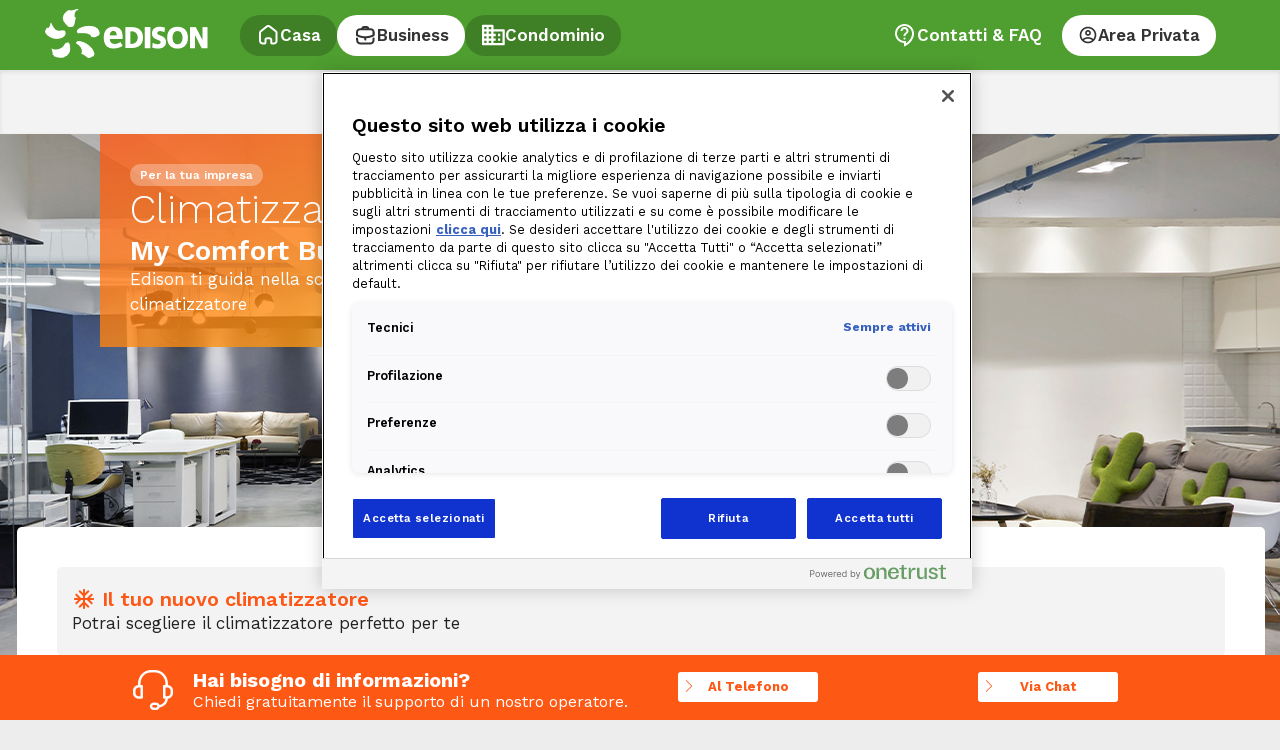

--- FILE ---
content_type: text/html; charset=UTF-8
request_url: https://www.edisonenergia.it/wps/wcm/connect/edison%20design/componenti/core/interactconnector
body_size: 111687
content:
<script type="text/javascript" src="/wps/wcm/connect/4d8a3a4d-d990-4219-8407-949c05c869d5/sppreference.js?MOD=AJPERES&amp;CACHEID=ROOTWORKSPACE-4d8a3a4d-d990-4219-8407-949c05c869d5-lMSoqsf&subtype=javascript"></script>
<script>
var spHelper=(function() {
  return {
	getPreferenceURI : function(){
	 return "";
	},
	getPortletPreferences: function (){
        if(typeof i$ == "undefined") //set error promise
	    return new ErrorPromise(function (resolve, reject) {
	        var reason = new Error('Error0001:Preference data is not available in this context.');
	        reject(reason);
	    });
	 return spInstanceHelper.getPortletPreferences(spHelper.getPreferenceURI());
	},
	setPortletPreferences: function (data){
        if(typeof i$ == "undefined") //set error promise
	    return new ErrorPromise(function (resolve, reject) {
	        var reason = new Error('Error0001:Preference data is not available in this context.');
	        reject(reason);
	    });
	  return spInstanceHelper.setPortletPreferences(spHelper.getPreferenceURI(), data);
	},
	userName : "",
	userId :  "",
	userCn : "",
	userSn : "",
	userLanguage : "",
	renderingLocale : "en-GB"
   };
})();
</script>
<script type="module" crossorigin>
   

function _mergeNamespaces(n,m){for(var i=0;i<m.length;i++){const e=m[i];if("string"!=typeof e&&!Array.isArray(e))for(const k in e)if("default"!==k&&!(k in n)){const d=Object.getOwnPropertyDescriptor(e,k);d&&Object.defineProperty(n,k,d.get?d:{enumerable:!0,get:()=>e[k]})}}return Object.freeze(Object.defineProperty(n,Symbol.toStringTag,{value:"Module"}))}!function polyfill(){const relList=document.createElement("link").relList;if(!(relList&&relList.supports&&relList.supports("modulepreload"))){for(const link of document.querySelectorAll('link[rel="modulepreload"]'))processPreload(link);new MutationObserver(mutations=>{for(const mutation of mutations)if("childList"===mutation.type)for(const node of mutation.addedNodes)"LINK"===node.tagName&&"modulepreload"===node.rel&&processPreload(node)}).observe(document,{childList:!0,subtree:!0})}function processPreload(link){if(link.ep)return;link.ep=!0;const fetchOpts=function getFetchOpts(link){const fetchOpts={}
;return link.integrity&&(fetchOpts.integrity=link.integrity),link.referrerPolicy&&(fetchOpts.referrerPolicy=link.referrerPolicy),"use-credentials"===link.crossOrigin?fetchOpts.credentials="include":"anonymous"===link.crossOrigin?fetchOpts.credentials="omit":fetchOpts.credentials="same-origin",fetchOpts}(link);fetch(link.href,fetchOpts)}}();var commonjsGlobal="undefined"!=typeof globalThis?globalThis:"undefined"!=typeof window?window:"undefined"!=typeof global?global:"undefined"!=typeof self?self:{};function getDefaultExportFromCjs(x){return x&&x.__esModule&&Object.prototype.hasOwnProperty.call(x,"default")?x.default:x}function getAugmentedNamespace(n){if(n.__esModule)return n;var f=n.default;if("function"==typeof f){var a=function a(){return this instanceof a?Reflect.construct(f,arguments,this.constructor):f.apply(this,arguments)};a.prototype=f.prototype}else a={};return Object.defineProperty(a,"__esModule",{value:!0}),Object.keys(n).forEach(function(k){
var d=Object.getOwnPropertyDescriptor(n,k);Object.defineProperty(a,k,d.get?d:{enumerable:!0,get:function(){return n[k]}})}),a}var cryptoJs={exports:{}};var core={exports:{}};const require$$0=getAugmentedNamespace(Object.freeze(Object.defineProperty({__proto__:null,default:{}},Symbol.toStringTag,{value:"Module"})));var hasRequiredCore;function requireCore(){return hasRequiredCore||(hasRequiredCore=1,core.exports=function(){var CryptoJS=CryptoJS||function(Math,undefined$1){var crypto;if("undefined"!=typeof window&&window.crypto&&(crypto=window.crypto),"undefined"!=typeof self&&self.crypto&&(crypto=self.crypto),"undefined"!=typeof globalThis&&globalThis.crypto&&(crypto=globalThis.crypto),!crypto&&"undefined"!=typeof window&&window.msCrypto&&(crypto=window.msCrypto),!crypto&&void 0!==commonjsGlobal&&commonjsGlobal.crypto&&(crypto=commonjsGlobal.crypto),!crypto)try{crypto=require$$0}catch(err){}var cryptoSecureRandomInt=function(){if(crypto){if("function"==typeof crypto.getRandomValues)try{
return crypto.getRandomValues(new Uint32Array(1))[0]}catch(err){}if("function"==typeof crypto.randomBytes)try{return crypto.randomBytes(4).readInt32LE()}catch(err){}}throw new Error("Native crypto module could not be used to get secure random number.")},create=Object.create||function(){function F(){}return function(obj){var subtype;return F.prototype=obj,subtype=new F,F.prototype=null,subtype}}(),C={},C_lib=C.lib={},Base=C_lib.Base={extend:function(overrides){var subtype=create(this);return overrides&&subtype.mixIn(overrides),subtype.hasOwnProperty("init")&&this.init!==subtype.init||(subtype.init=function(){subtype.$super.init.apply(this,arguments)}),subtype.init.prototype=subtype,subtype.$super=this,subtype},create:function(){var instance=this.extend();return instance.init.apply(instance,arguments),instance},init:function(){},mixIn:function(properties){for(var propertyName in properties)properties.hasOwnProperty(propertyName)&&(this[propertyName]=properties[propertyName])
;properties.hasOwnProperty("toString")&&(this.toString=properties.toString)},clone:function(){return this.init.prototype.extend(this)}},WordArray=C_lib.WordArray=Base.extend({init:function(words,sigBytes){words=this.words=words||[],this.sigBytes=sigBytes!=undefined$1?sigBytes:4*words.length},toString:function(encoder){return(encoder||Hex).stringify(this)},concat:function(wordArray){var thisWords=this.words,thatWords=wordArray.words,thisSigBytes=this.sigBytes,thatSigBytes=wordArray.sigBytes;if(this.clamp(),thisSigBytes%4)for(var i=0;i<thatSigBytes;i++){var thatByte=thatWords[i>>>2]>>>24-i%4*8&255;thisWords[thisSigBytes+i>>>2]|=thatByte<<24-(thisSigBytes+i)%4*8}else for(var j=0;j<thatSigBytes;j+=4)thisWords[thisSigBytes+j>>>2]=thatWords[j>>>2];return this.sigBytes+=thatSigBytes,this},clamp:function(){var words=this.words,sigBytes=this.sigBytes;words[sigBytes>>>2]&=4294967295<<32-sigBytes%4*8,words.length=Math.ceil(sigBytes/4)},clone:function(){var clone=Base.clone.call(this)
;return clone.words=this.words.slice(0),clone},random:function(nBytes){for(var words=[],i=0;i<nBytes;i+=4)words.push(cryptoSecureRandomInt());return new WordArray.init(words,nBytes)}}),C_enc=C.enc={},Hex=C_enc.Hex={stringify:function(wordArray){for(var words=wordArray.words,sigBytes=wordArray.sigBytes,hexChars=[],i=0;i<sigBytes;i++){var bite=words[i>>>2]>>>24-i%4*8&255;hexChars.push((bite>>>4).toString(16)),hexChars.push((15&bite).toString(16))}return hexChars.join("")},parse:function(hexStr){for(var hexStrLength=hexStr.length,words=[],i=0;i<hexStrLength;i+=2)words[i>>>3]|=parseInt(hexStr.substr(i,2),16)<<24-i%8*4;return new WordArray.init(words,hexStrLength/2)}},Latin1=C_enc.Latin1={stringify:function(wordArray){for(var words=wordArray.words,sigBytes=wordArray.sigBytes,latin1Chars=[],i=0;i<sigBytes;i++){var bite=words[i>>>2]>>>24-i%4*8&255;latin1Chars.push(String.fromCharCode(bite))}return latin1Chars.join("")},parse:function(latin1Str){
for(var latin1StrLength=latin1Str.length,words=[],i=0;i<latin1StrLength;i++)words[i>>>2]|=(255&latin1Str.charCodeAt(i))<<24-i%4*8;return new WordArray.init(words,latin1StrLength)}},Utf8=C_enc.Utf8={stringify:function(wordArray){try{return decodeURIComponent(escape(Latin1.stringify(wordArray)))}catch(e){throw new Error("Malformed UTF-8 data")}},parse:function(utf8Str){return Latin1.parse(unescape(encodeURIComponent(utf8Str)))}},BufferedBlockAlgorithm=C_lib.BufferedBlockAlgorithm=Base.extend({reset:function(){this._data=new WordArray.init,this._nDataBytes=0},_append:function(data){"string"==typeof data&&(data=Utf8.parse(data)),this._data.concat(data),this._nDataBytes+=data.sigBytes},_process:function(doFlush){
var processedWords,data=this._data,dataWords=data.words,dataSigBytes=data.sigBytes,blockSize=this.blockSize,nBlocksReady=dataSigBytes/(4*blockSize),nWordsReady=(nBlocksReady=doFlush?Math.ceil(nBlocksReady):Math.max((0|nBlocksReady)-this._minBufferSize,0))*blockSize,nBytesReady=Math.min(4*nWordsReady,dataSigBytes);if(nWordsReady){for(var offset=0;offset<nWordsReady;offset+=blockSize)this._doProcessBlock(dataWords,offset);processedWords=dataWords.splice(0,nWordsReady),data.sigBytes-=nBytesReady}return new WordArray.init(processedWords,nBytesReady)},clone:function(){var clone=Base.clone.call(this);return clone._data=this._data.clone(),clone},_minBufferSize:0});C_lib.Hasher=BufferedBlockAlgorithm.extend({cfg:Base.extend(),init:function(cfg){this.cfg=this.cfg.extend(cfg),this.reset()},reset:function(){BufferedBlockAlgorithm.reset.call(this),this._doReset()},update:function(messageUpdate){return this._append(messageUpdate),this._process(),this},finalize:function(messageUpdate){
return messageUpdate&&this._append(messageUpdate),this._doFinalize()},blockSize:16,_createHelper:function(hasher){return function(message,cfg){return new hasher.init(cfg).finalize(message)}},_createHmacHelper:function(hasher){return function(message,key){return new C_algo.HMAC.init(hasher,key).finalize(message)}}});var C_algo=C.algo={};return C}(Math);return CryptoJS}()),core.exports}var hasRequiredX64Core,x64Core={exports:{}};function requireX64Core(){return hasRequiredX64Core||(hasRequiredX64Core=1,x64Core.exports=function(CryptoJS){return C_lib=(C=CryptoJS).lib,Base=C_lib.Base,X32WordArray=C_lib.WordArray,(C_x64=C.x64={}).Word=Base.extend({init:function(high,low){this.high=high,this.low=low}}),C_x64.WordArray=Base.extend({init:function(words,sigBytes){words=this.words=words||[],this.sigBytes=sigBytes!=undefined$1?sigBytes:8*words.length},toX32:function(){for(var x64Words=this.words,x64WordsLength=x64Words.length,x32Words=[],i=0;i<x64WordsLength;i++){var x64Word=x64Words[i]
;x32Words.push(x64Word.high),x32Words.push(x64Word.low)}return X32WordArray.create(x32Words,this.sigBytes)},clone:function(){for(var clone=Base.clone.call(this),words=clone.words=this.words.slice(0),wordsLength=words.length,i=0;i<wordsLength;i++)words[i]=words[i].clone();return clone}}),CryptoJS;var undefined$1,C,C_lib,Base,X32WordArray,C_x64}(requireCore())),x64Core.exports}var hasRequiredLibTypedarrays,libTypedarrays={exports:{}};function requireLibTypedarrays(){return hasRequiredLibTypedarrays||(hasRequiredLibTypedarrays=1,libTypedarrays.exports=function(CryptoJS){return function(){if("function"==typeof ArrayBuffer){var WordArray=CryptoJS.lib.WordArray,superInit=WordArray.init,subInit=WordArray.init=function(typedArray){if(typedArray instanceof ArrayBuffer&&(typedArray=new Uint8Array(typedArray)),
(typedArray instanceof Int8Array||"undefined"!=typeof Uint8ClampedArray&&typedArray instanceof Uint8ClampedArray||typedArray instanceof Int16Array||typedArray instanceof Uint16Array||typedArray instanceof Int32Array||typedArray instanceof Uint32Array||typedArray instanceof Float32Array||typedArray instanceof Float64Array)&&(typedArray=new Uint8Array(typedArray.buffer,typedArray.byteOffset,typedArray.byteLength)),typedArray instanceof Uint8Array){for(var typedArrayByteLength=typedArray.byteLength,words=[],i=0;i<typedArrayByteLength;i++)words[i>>>2]|=typedArray[i]<<24-i%4*8;superInit.call(this,words,typedArrayByteLength)}else superInit.apply(this,arguments)};subInit.prototype=WordArray}}(),CryptoJS.lib.WordArray}(requireCore())),libTypedarrays.exports}var hasRequiredEncUtf16,encUtf16={exports:{}};function requireEncUtf16(){return hasRequiredEncUtf16||(hasRequiredEncUtf16=1,encUtf16.exports=function(CryptoJS){return function(){var C=CryptoJS,WordArray=C.lib.WordArray,C_enc=C.enc
;function swapEndian(word){return word<<8&4278255360|word>>>8&16711935}C_enc.Utf16=C_enc.Utf16BE={stringify:function(wordArray){for(var words=wordArray.words,sigBytes=wordArray.sigBytes,utf16Chars=[],i=0;i<sigBytes;i+=2){var codePoint=words[i>>>2]>>>16-i%4*8&65535;utf16Chars.push(String.fromCharCode(codePoint))}return utf16Chars.join("")},parse:function(utf16Str){for(var utf16StrLength=utf16Str.length,words=[],i=0;i<utf16StrLength;i++)words[i>>>1]|=utf16Str.charCodeAt(i)<<16-i%2*16;return WordArray.create(words,2*utf16StrLength)}},C_enc.Utf16LE={stringify:function(wordArray){for(var words=wordArray.words,sigBytes=wordArray.sigBytes,utf16Chars=[],i=0;i<sigBytes;i+=2){var codePoint=swapEndian(words[i>>>2]>>>16-i%4*8&65535);utf16Chars.push(String.fromCharCode(codePoint))}return utf16Chars.join("")},parse:function(utf16Str){for(var utf16StrLength=utf16Str.length,words=[],i=0;i<utf16StrLength;i++)words[i>>>1]|=swapEndian(utf16Str.charCodeAt(i)<<16-i%2*16)
;return WordArray.create(words,2*utf16StrLength)}}}(),CryptoJS.enc.Utf16}(requireCore())),encUtf16.exports}var hasRequiredEncBase64,encBase64={exports:{}};function requireEncBase64(){return hasRequiredEncBase64||(hasRequiredEncBase64=1,encBase64.exports=function(CryptoJS){return function(){var C=CryptoJS,WordArray=C.lib.WordArray;function parseLoop(base64Str,base64StrLength,reverseMap){for(var words=[],nBytes=0,i=0;i<base64StrLength;i++)if(i%4){var bitsCombined=reverseMap[base64Str.charCodeAt(i-1)]<<i%4*2|reverseMap[base64Str.charCodeAt(i)]>>>6-i%4*2;words[nBytes>>>2]|=bitsCombined<<24-nBytes%4*8,nBytes++}return WordArray.create(words,nBytes)}C.enc.Base64={stringify:function(wordArray){var words=wordArray.words,sigBytes=wordArray.sigBytes,map=this._map;wordArray.clamp()
;for(var base64Chars=[],i=0;i<sigBytes;i+=3)for(var triplet=(words[i>>>2]>>>24-i%4*8&255)<<16|(words[i+1>>>2]>>>24-(i+1)%4*8&255)<<8|words[i+2>>>2]>>>24-(i+2)%4*8&255,j=0;j<4&&i+.75*j<sigBytes;j++)base64Chars.push(map.charAt(triplet>>>6*(3-j)&63));var paddingChar=map.charAt(64);if(paddingChar)for(;base64Chars.length%4;)base64Chars.push(paddingChar);return base64Chars.join("")},parse:function(base64Str){var base64StrLength=base64Str.length,map=this._map,reverseMap=this._reverseMap;if(!reverseMap){reverseMap=this._reverseMap=[];for(var j=0;j<map.length;j++)reverseMap[map.charCodeAt(j)]=j}var paddingChar=map.charAt(64);if(paddingChar){var paddingIndex=base64Str.indexOf(paddingChar);-1!==paddingIndex&&(base64StrLength=paddingIndex)}return parseLoop(base64Str,base64StrLength,reverseMap)},_map:"ABCDEFGHIJKLMNOPQRSTUVWXYZabcdefghijklmnopqrstuvwxyz0123456789+/="}}(),CryptoJS.enc.Base64}(requireCore())),encBase64.exports}var hasRequiredEncBase64url,encBase64url={exports:{}}
;function requireEncBase64url(){return hasRequiredEncBase64url||(hasRequiredEncBase64url=1,encBase64url.exports=function(CryptoJS){return function(){var C=CryptoJS,WordArray=C.lib.WordArray;function parseLoop(base64Str,base64StrLength,reverseMap){for(var words=[],nBytes=0,i=0;i<base64StrLength;i++)if(i%4){var bitsCombined=reverseMap[base64Str.charCodeAt(i-1)]<<i%4*2|reverseMap[base64Str.charCodeAt(i)]>>>6-i%4*2;words[nBytes>>>2]|=bitsCombined<<24-nBytes%4*8,nBytes++}return WordArray.create(words,nBytes)}C.enc.Base64url={stringify:function(wordArray,urlSafe){void 0===urlSafe&&(urlSafe=!0);var words=wordArray.words,sigBytes=wordArray.sigBytes,map=urlSafe?this._safe_map:this._map;wordArray.clamp();for(var base64Chars=[],i=0;i<sigBytes;i+=3)for(var triplet=(words[i>>>2]>>>24-i%4*8&255)<<16|(words[i+1>>>2]>>>24-(i+1)%4*8&255)<<8|words[i+2>>>2]>>>24-(i+2)%4*8&255,j=0;j<4&&i+.75*j<sigBytes;j++)base64Chars.push(map.charAt(triplet>>>6*(3-j)&63));var paddingChar=map.charAt(64)
;if(paddingChar)for(;base64Chars.length%4;)base64Chars.push(paddingChar);return base64Chars.join("")},parse:function(base64Str,urlSafe){void 0===urlSafe&&(urlSafe=!0);var base64StrLength=base64Str.length,map=urlSafe?this._safe_map:this._map,reverseMap=this._reverseMap;if(!reverseMap){reverseMap=this._reverseMap=[];for(var j=0;j<map.length;j++)reverseMap[map.charCodeAt(j)]=j}var paddingChar=map.charAt(64);if(paddingChar){var paddingIndex=base64Str.indexOf(paddingChar);-1!==paddingIndex&&(base64StrLength=paddingIndex)}return parseLoop(base64Str,base64StrLength,reverseMap)},_map:"ABCDEFGHIJKLMNOPQRSTUVWXYZabcdefghijklmnopqrstuvwxyz0123456789+/=",_safe_map:"ABCDEFGHIJKLMNOPQRSTUVWXYZabcdefghijklmnopqrstuvwxyz0123456789-_"}}(),CryptoJS.enc.Base64url}(requireCore())),encBase64url.exports}var hasRequiredMd5,md5={exports:{}};function requireMd5(){return hasRequiredMd5||(hasRequiredMd5=1,md5.exports=function(CryptoJS){return function(Math){
var C=CryptoJS,C_lib=C.lib,WordArray=C_lib.WordArray,Hasher=C_lib.Hasher,C_algo=C.algo,T=[];!function(){for(var i=0;i<64;i++)T[i]=4294967296*Math.abs(Math.sin(i+1))|0}();var MD5=C_algo.MD5=Hasher.extend({_doReset:function(){this._hash=new WordArray.init([1732584193,4023233417,2562383102,271733878])},_doProcessBlock:function(M,offset){for(var i=0;i<16;i++){var offset_i=offset+i,M_offset_i=M[offset_i];M[offset_i]=16711935&(M_offset_i<<8|M_offset_i>>>24)|4278255360&(M_offset_i<<24|M_offset_i>>>8)}var H=this._hash.words,M_offset_0=M[offset+0],M_offset_1=M[offset+1],M_offset_2=M[offset+2],M_offset_3=M[offset+3],M_offset_4=M[offset+4],M_offset_5=M[offset+5],M_offset_6=M[offset+6],M_offset_7=M[offset+7],M_offset_8=M[offset+8],M_offset_9=M[offset+9],M_offset_10=M[offset+10],M_offset_11=M[offset+11],M_offset_12=M[offset+12],M_offset_13=M[offset+13],M_offset_14=M[offset+14],M_offset_15=M[offset+15],a=H[0],b=H[1],c=H[2],d=H[3];a=FF(a,b,c,d,M_offset_0,7,T[0]),d=FF(d,a,b,c,M_offset_1,12,T[1]),
c=FF(c,d,a,b,M_offset_2,17,T[2]),b=FF(b,c,d,a,M_offset_3,22,T[3]),a=FF(a,b,c,d,M_offset_4,7,T[4]),d=FF(d,a,b,c,M_offset_5,12,T[5]),c=FF(c,d,a,b,M_offset_6,17,T[6]),b=FF(b,c,d,a,M_offset_7,22,T[7]),a=FF(a,b,c,d,M_offset_8,7,T[8]),d=FF(d,a,b,c,M_offset_9,12,T[9]),c=FF(c,d,a,b,M_offset_10,17,T[10]),b=FF(b,c,d,a,M_offset_11,22,T[11]),a=FF(a,b,c,d,M_offset_12,7,T[12]),d=FF(d,a,b,c,M_offset_13,12,T[13]),c=FF(c,d,a,b,M_offset_14,17,T[14]),a=GG(a,b=FF(b,c,d,a,M_offset_15,22,T[15]),c,d,M_offset_1,5,T[16]),d=GG(d,a,b,c,M_offset_6,9,T[17]),c=GG(c,d,a,b,M_offset_11,14,T[18]),b=GG(b,c,d,a,M_offset_0,20,T[19]),a=GG(a,b,c,d,M_offset_5,5,T[20]),d=GG(d,a,b,c,M_offset_10,9,T[21]),c=GG(c,d,a,b,M_offset_15,14,T[22]),b=GG(b,c,d,a,M_offset_4,20,T[23]),a=GG(a,b,c,d,M_offset_9,5,T[24]),d=GG(d,a,b,c,M_offset_14,9,T[25]),c=GG(c,d,a,b,M_offset_3,14,T[26]),b=GG(b,c,d,a,M_offset_8,20,T[27]),a=GG(a,b,c,d,M_offset_13,5,T[28]),d=GG(d,a,b,c,M_offset_2,9,T[29]),c=GG(c,d,a,b,M_offset_7,14,T[30]),
a=HH(a,b=GG(b,c,d,a,M_offset_12,20,T[31]),c,d,M_offset_5,4,T[32]),d=HH(d,a,b,c,M_offset_8,11,T[33]),c=HH(c,d,a,b,M_offset_11,16,T[34]),b=HH(b,c,d,a,M_offset_14,23,T[35]),a=HH(a,b,c,d,M_offset_1,4,T[36]),d=HH(d,a,b,c,M_offset_4,11,T[37]),c=HH(c,d,a,b,M_offset_7,16,T[38]),b=HH(b,c,d,a,M_offset_10,23,T[39]),a=HH(a,b,c,d,M_offset_13,4,T[40]),d=HH(d,a,b,c,M_offset_0,11,T[41]),c=HH(c,d,a,b,M_offset_3,16,T[42]),b=HH(b,c,d,a,M_offset_6,23,T[43]),a=HH(a,b,c,d,M_offset_9,4,T[44]),d=HH(d,a,b,c,M_offset_12,11,T[45]),c=HH(c,d,a,b,M_offset_15,16,T[46]),a=II(a,b=HH(b,c,d,a,M_offset_2,23,T[47]),c,d,M_offset_0,6,T[48]),d=II(d,a,b,c,M_offset_7,10,T[49]),c=II(c,d,a,b,M_offset_14,15,T[50]),b=II(b,c,d,a,M_offset_5,21,T[51]),a=II(a,b,c,d,M_offset_12,6,T[52]),d=II(d,a,b,c,M_offset_3,10,T[53]),c=II(c,d,a,b,M_offset_10,15,T[54]),b=II(b,c,d,a,M_offset_1,21,T[55]),a=II(a,b,c,d,M_offset_8,6,T[56]),d=II(d,a,b,c,M_offset_15,10,T[57]),c=II(c,d,a,b,M_offset_6,15,T[58]),b=II(b,c,d,a,M_offset_13,21,T[59]),
a=II(a,b,c,d,M_offset_4,6,T[60]),d=II(d,a,b,c,M_offset_11,10,T[61]),c=II(c,d,a,b,M_offset_2,15,T[62]),b=II(b,c,d,a,M_offset_9,21,T[63]),H[0]=H[0]+a|0,H[1]=H[1]+b|0,H[2]=H[2]+c|0,H[3]=H[3]+d|0},_doFinalize:function(){var data=this._data,dataWords=data.words,nBitsTotal=8*this._nDataBytes,nBitsLeft=8*data.sigBytes;dataWords[nBitsLeft>>>5]|=128<<24-nBitsLeft%32;var nBitsTotalH=Math.floor(nBitsTotal/4294967296),nBitsTotalL=nBitsTotal;dataWords[15+(nBitsLeft+64>>>9<<4)]=16711935&(nBitsTotalH<<8|nBitsTotalH>>>24)|4278255360&(nBitsTotalH<<24|nBitsTotalH>>>8),dataWords[14+(nBitsLeft+64>>>9<<4)]=16711935&(nBitsTotalL<<8|nBitsTotalL>>>24)|4278255360&(nBitsTotalL<<24|nBitsTotalL>>>8),data.sigBytes=4*(dataWords.length+1),this._process();for(var hash=this._hash,H=hash.words,i=0;i<4;i++){var H_i=H[i];H[i]=16711935&(H_i<<8|H_i>>>24)|4278255360&(H_i<<24|H_i>>>8)}return hash},clone:function(){var clone=Hasher.clone.call(this);return clone._hash=this._hash.clone(),clone}});function FF(a,b,c,d,x,s,t){
var n=a+(b&c|~b&d)+x+t;return(n<<s|n>>>32-s)+b}function GG(a,b,c,d,x,s,t){var n=a+(b&d|c&~d)+x+t;return(n<<s|n>>>32-s)+b}function HH(a,b,c,d,x,s,t){var n=a+(b^c^d)+x+t;return(n<<s|n>>>32-s)+b}function II(a,b,c,d,x,s,t){var n=a+(c^(b|~d))+x+t;return(n<<s|n>>>32-s)+b}C.MD5=Hasher._createHelper(MD5),C.HmacMD5=Hasher._createHmacHelper(MD5)}(Math),CryptoJS.MD5}(requireCore())),md5.exports}var hasRequiredSha1,sha1={exports:{}};function requireSha1(){return hasRequiredSha1||(hasRequiredSha1=1,sha1.exports=function(CryptoJS){return C_lib=(C=CryptoJS).lib,WordArray=C_lib.WordArray,Hasher=C_lib.Hasher,C_algo=C.algo,W=[],SHA1=C_algo.SHA1=Hasher.extend({_doReset:function(){this._hash=new WordArray.init([1732584193,4023233417,2562383102,271733878,3285377520])},_doProcessBlock:function(M,offset){for(var H=this._hash.words,a=H[0],b=H[1],c=H[2],d=H[3],e=H[4],i=0;i<80;i++){if(i<16)W[i]=0|M[offset+i];else{var n=W[i-3]^W[i-8]^W[i-14]^W[i-16];W[i]=n<<1|n>>>31}var t=(a<<5|a>>>27)+e+W[i]
;t+=i<20?1518500249+(b&c|~b&d):i<40?1859775393+(b^c^d):i<60?(b&c|b&d|c&d)-1894007588:(b^c^d)-899497514,e=d,d=c,c=b<<30|b>>>2,b=a,a=t}H[0]=H[0]+a|0,H[1]=H[1]+b|0,H[2]=H[2]+c|0,H[3]=H[3]+d|0,H[4]=H[4]+e|0},_doFinalize:function(){var data=this._data,dataWords=data.words,nBitsTotal=8*this._nDataBytes,nBitsLeft=8*data.sigBytes;return dataWords[nBitsLeft>>>5]|=128<<24-nBitsLeft%32,dataWords[14+(nBitsLeft+64>>>9<<4)]=Math.floor(nBitsTotal/4294967296),dataWords[15+(nBitsLeft+64>>>9<<4)]=nBitsTotal,data.sigBytes=4*dataWords.length,this._process(),this._hash},clone:function(){var clone=Hasher.clone.call(this);return clone._hash=this._hash.clone(),clone}}),C.SHA1=Hasher._createHelper(SHA1),C.HmacSHA1=Hasher._createHmacHelper(SHA1),CryptoJS.SHA1;var C,C_lib,WordArray,Hasher,C_algo,W,SHA1}(requireCore())),sha1.exports}var hasRequiredSha256,sha256={exports:{}};function requireSha256(){return hasRequiredSha256||(hasRequiredSha256=1,sha256.exports=function(CryptoJS){return function(Math){
var C=CryptoJS,C_lib=C.lib,WordArray=C_lib.WordArray,Hasher=C_lib.Hasher,C_algo=C.algo,H=[],K=[];!function(){function isPrime(n){for(var sqrtN=Math.sqrt(n),factor=2;factor<=sqrtN;factor++)if(!(n%factor))return!1;return!0}function getFractionalBits(n){return 4294967296*(n-(0|n))|0}for(var n=2,nPrime=0;nPrime<64;)isPrime(n)&&(nPrime<8&&(H[nPrime]=getFractionalBits(Math.pow(n,.5))),K[nPrime]=getFractionalBits(Math.pow(n,1/3)),nPrime++),n++}();var W=[],SHA256=C_algo.SHA256=Hasher.extend({_doReset:function(){this._hash=new WordArray.init(H.slice(0))},_doProcessBlock:function(M,offset){for(var H=this._hash.words,a=H[0],b=H[1],c=H[2],d=H[3],e=H[4],f=H[5],g=H[6],h=H[7],i=0;i<64;i++){if(i<16)W[i]=0|M[offset+i];else{var gamma0x=W[i-15],gamma0=(gamma0x<<25|gamma0x>>>7)^(gamma0x<<14|gamma0x>>>18)^gamma0x>>>3,gamma1x=W[i-2],gamma1=(gamma1x<<15|gamma1x>>>17)^(gamma1x<<13|gamma1x>>>19)^gamma1x>>>10;W[i]=gamma0+W[i-7]+gamma1+W[i-16]}
var maj=a&b^a&c^b&c,sigma0=(a<<30|a>>>2)^(a<<19|a>>>13)^(a<<10|a>>>22),t1=h+((e<<26|e>>>6)^(e<<21|e>>>11)^(e<<7|e>>>25))+(e&f^~e&g)+K[i]+W[i];h=g,g=f,f=e,e=d+t1|0,d=c,c=b,b=a,a=t1+(sigma0+maj)|0}H[0]=H[0]+a|0,H[1]=H[1]+b|0,H[2]=H[2]+c|0,H[3]=H[3]+d|0,H[4]=H[4]+e|0,H[5]=H[5]+f|0,H[6]=H[6]+g|0,H[7]=H[7]+h|0},_doFinalize:function(){var data=this._data,dataWords=data.words,nBitsTotal=8*this._nDataBytes,nBitsLeft=8*data.sigBytes;return dataWords[nBitsLeft>>>5]|=128<<24-nBitsLeft%32,dataWords[14+(nBitsLeft+64>>>9<<4)]=Math.floor(nBitsTotal/4294967296),dataWords[15+(nBitsLeft+64>>>9<<4)]=nBitsTotal,data.sigBytes=4*dataWords.length,this._process(),this._hash},clone:function(){var clone=Hasher.clone.call(this);return clone._hash=this._hash.clone(),clone}});C.SHA256=Hasher._createHelper(SHA256),C.HmacSHA256=Hasher._createHmacHelper(SHA256)}(Math),CryptoJS.SHA256}(requireCore())),sha256.exports}var hasRequiredSha224,sha224={exports:{}};var hasRequiredSha512,sha512={exports:{}}
;function requireSha512(){return hasRequiredSha512||(hasRequiredSha512=1,sha512.exports=function(CryptoJS){return function(){var C=CryptoJS,Hasher=C.lib.Hasher,C_x64=C.x64,X64Word=C_x64.Word,X64WordArray=C_x64.WordArray,C_algo=C.algo;function X64Word_create(){return X64Word.create.apply(X64Word,arguments)}
var K=[X64Word_create(1116352408,3609767458),X64Word_create(1899447441,602891725),X64Word_create(3049323471,3964484399),X64Word_create(3921009573,2173295548),X64Word_create(961987163,4081628472),X64Word_create(1508970993,3053834265),X64Word_create(2453635748,2937671579),X64Word_create(2870763221,3664609560),X64Word_create(3624381080,2734883394),X64Word_create(310598401,1164996542),X64Word_create(607225278,1323610764),X64Word_create(1426881987,3590304994),X64Word_create(1925078388,4068182383),X64Word_create(2162078206,991336113),X64Word_create(2614888103,633803317),X64Word_create(3248222580,3479774868),X64Word_create(3835390401,2666613458),X64Word_create(4022224774,944711139),X64Word_create(264347078,2341262773),X64Word_create(604807628,2007800933),X64Word_create(770255983,1495990901),X64Word_create(1249150122,1856431235),X64Word_create(1555081692,3175218132),X64Word_create(1996064986,2198950837),X64Word_create(2554220882,3999719339),X64Word_create(2821834349,766784016),X64Word_create(2952996808,2566594879),X64Word_create(3210313671,3203337956),X64Word_create(3336571891,1034457026),X64Word_create(3584528711,2466948901),X64Word_create(113926993,3758326383),X64Word_create(338241895,168717936),X64Word_create(666307205,1188179964),X64Word_create(773529912,1546045734),X64Word_create(1294757372,1522805485),X64Word_create(1396182291,2643833823),X64Word_create(1695183700,2343527390),X64Word_create(1986661051,1014477480),X64Word_create(2177026350,1206759142),X64Word_create(2456956037,344077627),X64Word_create(2730485921,1290863460),X64Word_create(2820302411,3158454273),X64Word_create(3259730800,3505952657),X64Word_create(3345764771,106217008),X64Word_create(3516065817,3606008344),X64Word_create(3600352804,1432725776),X64Word_create(4094571909,1467031594),X64Word_create(275423344,851169720),X64Word_create(430227734,3100823752),X64Word_create(506948616,1363258195),X64Word_create(659060556,3750685593),X64Word_create(883997877,3785050280),X64Word_create(958139571,3318307427),X64Word_create(1322822218,3812723403),X64Word_create(1537002063,2003034995),X64Word_create(1747873779,3602036899),X64Word_create(1955562222,1575990012),X64Word_create(2024104815,1125592928),X64Word_create(2227730452,2716904306),X64Word_create(2361852424,442776044),X64Word_create(2428436474,593698344),X64Word_create(2756734187,3733110249),X64Word_create(3204031479,2999351573),X64Word_create(3329325298,3815920427),X64Word_create(3391569614,3928383900),X64Word_create(3515267271,566280711),X64Word_create(3940187606,3454069534),X64Word_create(4118630271,4000239992),X64Word_create(116418474,1914138554),X64Word_create(174292421,2731055270),X64Word_create(289380356,3203993006),X64Word_create(460393269,320620315),X64Word_create(685471733,587496836),X64Word_create(852142971,1086792851),X64Word_create(1017036298,365543100),X64Word_create(1126000580,2618297676),X64Word_create(1288033470,3409855158),X64Word_create(1501505948,4234509866),X64Word_create(1607167915,987167468),X64Word_create(1816402316,1246189591)],W=[]
;!function(){for(var i=0;i<80;i++)W[i]=X64Word_create()}();var SHA512=C_algo.SHA512=Hasher.extend({_doReset:function(){this._hash=new X64WordArray.init([new X64Word.init(1779033703,4089235720),new X64Word.init(3144134277,2227873595),new X64Word.init(1013904242,4271175723),new X64Word.init(2773480762,1595750129),new X64Word.init(1359893119,2917565137),new X64Word.init(2600822924,725511199),new X64Word.init(528734635,4215389547),new X64Word.init(1541459225,327033209)])},_doProcessBlock:function(M,offset){for(var H=this._hash.words,H0=H[0],H1=H[1],H2=H[2],H3=H[3],H4=H[4],H5=H[5],H6=H[6],H7=H[7],H0h=H0.high,H0l=H0.low,H1h=H1.high,H1l=H1.low,H2h=H2.high,H2l=H2.low,H3h=H3.high,H3l=H3.low,H4h=H4.high,H4l=H4.low,H5h=H5.high,H5l=H5.low,H6h=H6.high,H6l=H6.low,H7h=H7.high,H7l=H7.low,ah=H0h,al=H0l,bh=H1h,bl=H1l,ch=H2h,cl=H2l,dh=H3h,dl=H3l,eh=H4h,el=H4l,fh=H5h,fl=H5l,gh=H6h,gl=H6l,hh=H7h,hl=H7l,i=0;i<80;i++){var Wil,Wih,Wi=W[i];if(i<16)Wih=Wi.high=0|M[offset+2*i],Wil=Wi.low=0|M[offset+2*i+1];else{
var gamma0x=W[i-15],gamma0xh=gamma0x.high,gamma0xl=gamma0x.low,gamma0h=(gamma0xh>>>1|gamma0xl<<31)^(gamma0xh>>>8|gamma0xl<<24)^gamma0xh>>>7,gamma0l=(gamma0xl>>>1|gamma0xh<<31)^(gamma0xl>>>8|gamma0xh<<24)^(gamma0xl>>>7|gamma0xh<<25),gamma1x=W[i-2],gamma1xh=gamma1x.high,gamma1xl=gamma1x.low,gamma1h=(gamma1xh>>>19|gamma1xl<<13)^(gamma1xh<<3|gamma1xl>>>29)^gamma1xh>>>6,gamma1l=(gamma1xl>>>19|gamma1xh<<13)^(gamma1xl<<3|gamma1xh>>>29)^(gamma1xl>>>6|gamma1xh<<26),Wi7=W[i-7],Wi7h=Wi7.high,Wi7l=Wi7.low,Wi16=W[i-16],Wi16h=Wi16.high,Wi16l=Wi16.low;Wih=(Wih=(Wih=gamma0h+Wi7h+((Wil=gamma0l+Wi7l)>>>0<gamma0l>>>0?1:0))+gamma1h+((Wil+=gamma1l)>>>0<gamma1l>>>0?1:0))+Wi16h+((Wil+=Wi16l)>>>0<Wi16l>>>0?1:0),Wi.high=Wih,Wi.low=Wil}
var t1l,chh=eh&fh^~eh&gh,chl=el&fl^~el&gl,majh=ah&bh^ah&ch^bh&ch,majl=al&bl^al&cl^bl&cl,sigma0h=(ah>>>28|al<<4)^(ah<<30|al>>>2)^(ah<<25|al>>>7),sigma0l=(al>>>28|ah<<4)^(al<<30|ah>>>2)^(al<<25|ah>>>7),sigma1h=(eh>>>14|el<<18)^(eh>>>18|el<<14)^(eh<<23|el>>>9),sigma1l=(el>>>14|eh<<18)^(el>>>18|eh<<14)^(el<<23|eh>>>9),Ki=K[i],Kih=Ki.high,Kil=Ki.low,t1h=hh+sigma1h+((t1l=hl+sigma1l)>>>0<hl>>>0?1:0),t2l=sigma0l+majl;hh=gh,hl=gl,gh=fh,gl=fl,fh=eh,fl=el,eh=dh+(t1h=(t1h=(t1h=t1h+chh+((t1l+=chl)>>>0<chl>>>0?1:0))+Kih+((t1l+=Kil)>>>0<Kil>>>0?1:0))+Wih+((t1l+=Wil)>>>0<Wil>>>0?1:0))+((el=dl+t1l|0)>>>0<dl>>>0?1:0)|0,dh=ch,dl=cl,ch=bh,cl=bl,bh=ah,bl=al,ah=t1h+(sigma0h+majh+(t2l>>>0<sigma0l>>>0?1:0))+((al=t1l+t2l|0)>>>0<t1l>>>0?1:0)|0}H0l=H0.low=H0l+al,H0.high=H0h+ah+(H0l>>>0<al>>>0?1:0),H1l=H1.low=H1l+bl,H1.high=H1h+bh+(H1l>>>0<bl>>>0?1:0),H2l=H2.low=H2l+cl,H2.high=H2h+ch+(H2l>>>0<cl>>>0?1:0),H3l=H3.low=H3l+dl,H3.high=H3h+dh+(H3l>>>0<dl>>>0?1:0),H4l=H4.low=H4l+el,H4.high=H4h+eh+(H4l>>>0<el>>>0?1:0),
H5l=H5.low=H5l+fl,H5.high=H5h+fh+(H5l>>>0<fl>>>0?1:0),H6l=H6.low=H6l+gl,H6.high=H6h+gh+(H6l>>>0<gl>>>0?1:0),H7l=H7.low=H7l+hl,H7.high=H7h+hh+(H7l>>>0<hl>>>0?1:0)},_doFinalize:function(){var data=this._data,dataWords=data.words,nBitsTotal=8*this._nDataBytes,nBitsLeft=8*data.sigBytes;return dataWords[nBitsLeft>>>5]|=128<<24-nBitsLeft%32,dataWords[30+(nBitsLeft+128>>>10<<5)]=Math.floor(nBitsTotal/4294967296),dataWords[31+(nBitsLeft+128>>>10<<5)]=nBitsTotal,data.sigBytes=4*dataWords.length,this._process(),this._hash.toX32()},clone:function(){var clone=Hasher.clone.call(this);return clone._hash=this._hash.clone(),clone},blockSize:32});C.SHA512=Hasher._createHelper(SHA512),C.HmacSHA512=Hasher._createHmacHelper(SHA512)}(),CryptoJS.SHA512}(requireCore(),requireX64Core())),sha512.exports}var hasRequiredSha384,sha384={exports:{}};var hasRequiredSha3,sha3={exports:{}};function requireSha3(){return hasRequiredSha3||(hasRequiredSha3=1,sha3.exports=function(CryptoJS){return function(Math){
var C=CryptoJS,C_lib=C.lib,WordArray=C_lib.WordArray,Hasher=C_lib.Hasher,X64Word=C.x64.Word,C_algo=C.algo,RHO_OFFSETS=[],PI_INDEXES=[],ROUND_CONSTANTS=[];!function(){for(var x=1,y=0,t=0;t<24;t++){RHO_OFFSETS[x+5*y]=(t+1)*(t+2)/2%64;var newY=(2*x+3*y)%5;x=y%5,y=newY}for(x=0;x<5;x++)for(y=0;y<5;y++)PI_INDEXES[x+5*y]=y+(2*x+3*y)%5*5;for(var LFSR=1,i=0;i<24;i++){for(var roundConstantMsw=0,roundConstantLsw=0,j=0;j<7;j++){if(1&LFSR){var bitPosition=(1<<j)-1;bitPosition<32?roundConstantLsw^=1<<bitPosition:roundConstantMsw^=1<<bitPosition-32}128&LFSR?LFSR=LFSR<<1^113:LFSR<<=1}ROUND_CONSTANTS[i]=X64Word.create(roundConstantMsw,roundConstantLsw)}}();var T=[];!function(){for(var i=0;i<25;i++)T[i]=X64Word.create()}();var SHA3=C_algo.SHA3=Hasher.extend({cfg:Hasher.cfg.extend({outputLength:512}),_doReset:function(){for(var state=this._state=[],i=0;i<25;i++)state[i]=new X64Word.init;this.blockSize=(1600-2*this.cfg.outputLength)/32},_doProcessBlock:function(M,offset){
for(var state=this._state,nBlockSizeLanes=this.blockSize/2,i=0;i<nBlockSizeLanes;i++){var M2i=M[offset+2*i],M2i1=M[offset+2*i+1];M2i=16711935&(M2i<<8|M2i>>>24)|4278255360&(M2i<<24|M2i>>>8),M2i1=16711935&(M2i1<<8|M2i1>>>24)|4278255360&(M2i1<<24|M2i1>>>8),(lane=state[i]).high^=M2i1,lane.low^=M2i}for(var round=0;round<24;round++){for(var x=0;x<5;x++){for(var tMsw=0,tLsw=0,y=0;y<5;y++)tMsw^=(lane=state[x+5*y]).high,tLsw^=lane.low;var Tx=T[x];Tx.high=tMsw,Tx.low=tLsw}for(x=0;x<5;x++){var Tx4=T[(x+4)%5],Tx1=T[(x+1)%5],Tx1Msw=Tx1.high,Tx1Lsw=Tx1.low;for(tMsw=Tx4.high^(Tx1Msw<<1|Tx1Lsw>>>31),tLsw=Tx4.low^(Tx1Lsw<<1|Tx1Msw>>>31),y=0;y<5;y++)(lane=state[x+5*y]).high^=tMsw,lane.low^=tLsw}for(var laneIndex=1;laneIndex<25;laneIndex++){var laneMsw=(lane=state[laneIndex]).high,laneLsw=lane.low,rhoOffset=RHO_OFFSETS[laneIndex];rhoOffset<32?(tMsw=laneMsw<<rhoOffset|laneLsw>>>32-rhoOffset,tLsw=laneLsw<<rhoOffset|laneMsw>>>32-rhoOffset):(tMsw=laneLsw<<rhoOffset-32|laneMsw>>>64-rhoOffset,
tLsw=laneMsw<<rhoOffset-32|laneLsw>>>64-rhoOffset);var TPiLane=T[PI_INDEXES[laneIndex]];TPiLane.high=tMsw,TPiLane.low=tLsw}var T0=T[0],state0=state[0];for(T0.high=state0.high,T0.low=state0.low,x=0;x<5;x++)for(y=0;y<5;y++){var lane=state[laneIndex=x+5*y],TLane=T[laneIndex],Tx1Lane=T[(x+1)%5+5*y],Tx2Lane=T[(x+2)%5+5*y];lane.high=TLane.high^~Tx1Lane.high&Tx2Lane.high,lane.low=TLane.low^~Tx1Lane.low&Tx2Lane.low}lane=state[0];var roundConstant=ROUND_CONSTANTS[round];lane.high^=roundConstant.high,lane.low^=roundConstant.low}},_doFinalize:function(){var data=this._data,dataWords=data.words;this._nDataBytes;var nBitsLeft=8*data.sigBytes,blockSizeBits=32*this.blockSize;dataWords[nBitsLeft>>>5]|=1<<24-nBitsLeft%32,dataWords[(Math.ceil((nBitsLeft+1)/blockSizeBits)*blockSizeBits>>>5)-1]|=128,data.sigBytes=4*dataWords.length,this._process();for(var state=this._state,outputLengthBytes=this.cfg.outputLength/8,outputLengthLanes=outputLengthBytes/8,hashWords=[],i=0;i<outputLengthLanes;i++){
var lane=state[i],laneMsw=lane.high,laneLsw=lane.low;laneMsw=16711935&(laneMsw<<8|laneMsw>>>24)|4278255360&(laneMsw<<24|laneMsw>>>8),laneLsw=16711935&(laneLsw<<8|laneLsw>>>24)|4278255360&(laneLsw<<24|laneLsw>>>8),hashWords.push(laneLsw),hashWords.push(laneMsw)}return new WordArray.init(hashWords,outputLengthBytes)},clone:function(){for(var clone=Hasher.clone.call(this),state=clone._state=this._state.slice(0),i=0;i<25;i++)state[i]=state[i].clone();return clone}});C.SHA3=Hasher._createHelper(SHA3),C.HmacSHA3=Hasher._createHmacHelper(SHA3)}(Math),CryptoJS.SHA3}(requireCore(),requireX64Core())),sha3.exports}var hasRequiredRipemd160,ripemd160={exports:{}};var hasRequiredHmac,hmac={exports:{}};function requireHmac(){return hasRequiredHmac||(hasRequiredHmac=1,hmac.exports=function(CryptoJS){var C,Base,Utf8;Base=(C=CryptoJS).lib.Base,Utf8=C.enc.Utf8,C.algo.HMAC=Base.extend({init:function(hasher,key){hasher=this._hasher=new hasher.init,"string"==typeof key&&(key=Utf8.parse(key))
;var hasherBlockSize=hasher.blockSize,hasherBlockSizeBytes=4*hasherBlockSize;key.sigBytes>hasherBlockSizeBytes&&(key=hasher.finalize(key)),key.clamp();for(var oKey=this._oKey=key.clone(),iKey=this._iKey=key.clone(),oKeyWords=oKey.words,iKeyWords=iKey.words,i=0;i<hasherBlockSize;i++)oKeyWords[i]^=1549556828,iKeyWords[i]^=909522486;oKey.sigBytes=iKey.sigBytes=hasherBlockSizeBytes,this.reset()},reset:function(){var hasher=this._hasher;hasher.reset(),hasher.update(this._iKey)},update:function(messageUpdate){return this._hasher.update(messageUpdate),this},finalize:function(messageUpdate){var hasher=this._hasher,innerHash=hasher.finalize(messageUpdate);return hasher.reset(),hasher.finalize(this._oKey.clone().concat(innerHash))}})}(requireCore())),hmac.exports}var hasRequiredPbkdf2,pbkdf2={exports:{}};var hasRequiredEvpkdf,evpkdf={exports:{}};function requireEvpkdf(){return hasRequiredEvpkdf||(hasRequiredEvpkdf=1,evpkdf.exports=function(CryptoJS){return C_lib=(C=CryptoJS).lib,Base=C_lib.Base,
WordArray=C_lib.WordArray,C_algo=C.algo,MD5=C_algo.MD5,EvpKDF=C_algo.EvpKDF=Base.extend({cfg:Base.extend({keySize:4,hasher:MD5,iterations:1}),init:function(cfg){this.cfg=this.cfg.extend(cfg)},compute:function(password,salt){for(var block,cfg=this.cfg,hasher=cfg.hasher.create(),derivedKey=WordArray.create(),derivedKeyWords=derivedKey.words,keySize=cfg.keySize,iterations=cfg.iterations;derivedKeyWords.length<keySize;){block&&hasher.update(block),block=hasher.update(password).finalize(salt),hasher.reset();for(var i=1;i<iterations;i++)block=hasher.finalize(block),hasher.reset();derivedKey.concat(block)}return derivedKey.sigBytes=4*keySize,derivedKey}}),C.EvpKDF=function(password,salt,cfg){return EvpKDF.create(cfg).compute(password,salt)},CryptoJS.EvpKDF;var C,C_lib,Base,WordArray,C_algo,MD5,EvpKDF}(requireCore(),requireSha1(),requireHmac())),evpkdf.exports}var hasRequiredCipherCore,cipherCore={exports:{}};function requireCipherCore(){return hasRequiredCipherCore||(hasRequiredCipherCore=1,
cipherCore.exports=function(CryptoJS){CryptoJS.lib.Cipher||function(undefined$1){var C=CryptoJS,C_lib=C.lib,Base=C_lib.Base,WordArray=C_lib.WordArray,BufferedBlockAlgorithm=C_lib.BufferedBlockAlgorithm,C_enc=C.enc;C_enc.Utf8;var Base64=C_enc.Base64,EvpKDF=C.algo.EvpKDF,Cipher=C_lib.Cipher=BufferedBlockAlgorithm.extend({cfg:Base.extend(),createEncryptor:function(key,cfg){return this.create(this._ENC_XFORM_MODE,key,cfg)},createDecryptor:function(key,cfg){return this.create(this._DEC_XFORM_MODE,key,cfg)},init:function(xformMode,key,cfg){this.cfg=this.cfg.extend(cfg),this._xformMode=xformMode,this._key=key,this.reset()},reset:function(){BufferedBlockAlgorithm.reset.call(this),this._doReset()},process:function(dataUpdate){return this._append(dataUpdate),this._process()},finalize:function(dataUpdate){return dataUpdate&&this._append(dataUpdate),this._doFinalize()},keySize:4,ivSize:4,_ENC_XFORM_MODE:1,_DEC_XFORM_MODE:2,_createHelper:function(){function selectCipherStrategy(key){
return"string"==typeof key?PasswordBasedCipher:SerializableCipher}return function(cipher){return{encrypt:function(message,key,cfg){return selectCipherStrategy(key).encrypt(cipher,message,key,cfg)},decrypt:function(ciphertext,key,cfg){return selectCipherStrategy(key).decrypt(cipher,ciphertext,key,cfg)}}}}()});C_lib.StreamCipher=Cipher.extend({_doFinalize:function(){return this._process(!0)},blockSize:1});var C_mode=C.mode={},BlockCipherMode=C_lib.BlockCipherMode=Base.extend({createEncryptor:function(cipher,iv){return this.Encryptor.create(cipher,iv)},createDecryptor:function(cipher,iv){return this.Decryptor.create(cipher,iv)},init:function(cipher,iv){this._cipher=cipher,this._iv=iv}}),CBC=C_mode.CBC=function(){var CBC=BlockCipherMode.extend();function xorBlock(words,offset,blockSize){var block,iv=this._iv;iv?(block=iv,this._iv=undefined$1):block=this._prevBlock;for(var i=0;i<blockSize;i++)words[offset+i]^=block[i]}return CBC.Encryptor=CBC.extend({processBlock:function(words,offset){
var cipher=this._cipher,blockSize=cipher.blockSize;xorBlock.call(this,words,offset,blockSize),cipher.encryptBlock(words,offset),this._prevBlock=words.slice(offset,offset+blockSize)}}),CBC.Decryptor=CBC.extend({processBlock:function(words,offset){var cipher=this._cipher,blockSize=cipher.blockSize,thisBlock=words.slice(offset,offset+blockSize);cipher.decryptBlock(words,offset),xorBlock.call(this,words,offset,blockSize),this._prevBlock=thisBlock}}),CBC}(),Pkcs7=(C.pad={}).Pkcs7={pad:function(data,blockSize){for(var blockSizeBytes=4*blockSize,nPaddingBytes=blockSizeBytes-data.sigBytes%blockSizeBytes,paddingWord=nPaddingBytes<<24|nPaddingBytes<<16|nPaddingBytes<<8|nPaddingBytes,paddingWords=[],i=0;i<nPaddingBytes;i+=4)paddingWords.push(paddingWord);var padding=WordArray.create(paddingWords,nPaddingBytes);data.concat(padding)},unpad:function(data){var nPaddingBytes=255&data.words[data.sigBytes-1>>>2];data.sigBytes-=nPaddingBytes}};C_lib.BlockCipher=Cipher.extend({cfg:Cipher.cfg.extend({
mode:CBC,padding:Pkcs7}),reset:function(){var modeCreator;Cipher.reset.call(this);var cfg=this.cfg,iv=cfg.iv,mode=cfg.mode;this._xformMode==this._ENC_XFORM_MODE?modeCreator=mode.createEncryptor:(modeCreator=mode.createDecryptor,this._minBufferSize=1),this._mode&&this._mode.__creator==modeCreator?this._mode.init(this,iv&&iv.words):(this._mode=modeCreator.call(mode,this,iv&&iv.words),this._mode.__creator=modeCreator)},_doProcessBlock:function(words,offset){this._mode.processBlock(words,offset)},_doFinalize:function(){var finalProcessedBlocks,padding=this.cfg.padding;return this._xformMode==this._ENC_XFORM_MODE?(padding.pad(this._data,this.blockSize),finalProcessedBlocks=this._process(!0)):(finalProcessedBlocks=this._process(!0),padding.unpad(finalProcessedBlocks)),finalProcessedBlocks},blockSize:4});var CipherParams=C_lib.CipherParams=Base.extend({init:function(cipherParams){this.mixIn(cipherParams)},toString:function(formatter){return(formatter||this.formatter).stringify(this)}
}),OpenSSLFormatter=(C.format={}).OpenSSL={stringify:function(cipherParams){var ciphertext=cipherParams.ciphertext,salt=cipherParams.salt;return(salt?WordArray.create([1398893684,1701076831]).concat(salt).concat(ciphertext):ciphertext).toString(Base64)},parse:function(openSSLStr){var salt,ciphertext=Base64.parse(openSSLStr),ciphertextWords=ciphertext.words;return 1398893684==ciphertextWords[0]&&1701076831==ciphertextWords[1]&&(salt=WordArray.create(ciphertextWords.slice(2,4)),ciphertextWords.splice(0,4),ciphertext.sigBytes-=16),CipherParams.create({ciphertext:ciphertext,salt:salt})}},SerializableCipher=C_lib.SerializableCipher=Base.extend({cfg:Base.extend({format:OpenSSLFormatter}),encrypt:function(cipher,message,key,cfg){cfg=this.cfg.extend(cfg);var encryptor=cipher.createEncryptor(key,cfg),ciphertext=encryptor.finalize(message),cipherCfg=encryptor.cfg;return CipherParams.create({ciphertext:ciphertext,key:key,iv:cipherCfg.iv,algorithm:cipher,mode:cipherCfg.mode,
padding:cipherCfg.padding,blockSize:cipher.blockSize,formatter:cfg.format})},decrypt:function(cipher,ciphertext,key,cfg){return cfg=this.cfg.extend(cfg),ciphertext=this._parse(ciphertext,cfg.format),cipher.createDecryptor(key,cfg).finalize(ciphertext.ciphertext)},_parse:function(ciphertext,format){return"string"==typeof ciphertext?format.parse(ciphertext,this):ciphertext}}),OpenSSLKdf=(C.kdf={}).OpenSSL={execute:function(password,keySize,ivSize,salt,hasher){if(salt||(salt=WordArray.random(8)),hasher)key=EvpKDF.create({keySize:keySize+ivSize,hasher:hasher}).compute(password,salt);else var key=EvpKDF.create({keySize:keySize+ivSize}).compute(password,salt);var iv=WordArray.create(key.words.slice(keySize),4*ivSize);return key.sigBytes=4*keySize,CipherParams.create({key:key,iv:iv,salt:salt})}},PasswordBasedCipher=C_lib.PasswordBasedCipher=SerializableCipher.extend({cfg:SerializableCipher.cfg.extend({kdf:OpenSSLKdf}),encrypt:function(cipher,message,password,cfg){
var derivedParams=(cfg=this.cfg.extend(cfg)).kdf.execute(password,cipher.keySize,cipher.ivSize,cfg.salt,cfg.hasher);cfg.iv=derivedParams.iv;var ciphertext=SerializableCipher.encrypt.call(this,cipher,message,derivedParams.key,cfg);return ciphertext.mixIn(derivedParams),ciphertext},decrypt:function(cipher,ciphertext,password,cfg){cfg=this.cfg.extend(cfg),ciphertext=this._parse(ciphertext,cfg.format);var derivedParams=cfg.kdf.execute(password,cipher.keySize,cipher.ivSize,ciphertext.salt,cfg.hasher);return cfg.iv=derivedParams.iv,SerializableCipher.decrypt.call(this,cipher,ciphertext,derivedParams.key,cfg)}})}()}(requireCore(),requireEvpkdf())),cipherCore.exports}var hasRequiredModeCfb,modeCfb={exports:{}};function requireModeCfb(){return hasRequiredModeCfb||(hasRequiredModeCfb=1,modeCfb.exports=function(CryptoJS){return CryptoJS.mode.CFB=function(){var CFB=CryptoJS.lib.BlockCipherMode.extend();function generateKeystreamAndEncrypt(words,offset,blockSize,cipher){var keystream,iv=this._iv
;iv?(keystream=iv.slice(0),this._iv=void 0):keystream=this._prevBlock,cipher.encryptBlock(keystream,0);for(var i=0;i<blockSize;i++)words[offset+i]^=keystream[i]}return CFB.Encryptor=CFB.extend({processBlock:function(words,offset){var cipher=this._cipher,blockSize=cipher.blockSize;generateKeystreamAndEncrypt.call(this,words,offset,blockSize,cipher),this._prevBlock=words.slice(offset,offset+blockSize)}}),CFB.Decryptor=CFB.extend({processBlock:function(words,offset){var cipher=this._cipher,blockSize=cipher.blockSize,thisBlock=words.slice(offset,offset+blockSize);generateKeystreamAndEncrypt.call(this,words,offset,blockSize,cipher),this._prevBlock=thisBlock}}),CFB}(),CryptoJS.mode.CFB}(requireCore(),requireCipherCore())),modeCfb.exports}var hasRequiredModeCtr,modeCtr={exports:{}};function requireModeCtr(){return hasRequiredModeCtr||(hasRequiredModeCtr=1,modeCtr.exports=function(CryptoJS){return CryptoJS.mode.CTR=(CTR=CryptoJS.lib.BlockCipherMode.extend(),Encryptor=CTR.Encryptor=CTR.extend({
processBlock:function(words,offset){var cipher=this._cipher,blockSize=cipher.blockSize,iv=this._iv,counter=this._counter;iv&&(counter=this._counter=iv.slice(0),this._iv=void 0);var keystream=counter.slice(0);cipher.encryptBlock(keystream,0),counter[blockSize-1]=counter[blockSize-1]+1|0;for(var i=0;i<blockSize;i++)words[offset+i]^=keystream[i]}}),CTR.Decryptor=Encryptor,CTR),CryptoJS.mode.CTR;var CTR,Encryptor}(requireCore(),requireCipherCore())),modeCtr.exports}var hasRequiredModeCtrGladman,modeCtrGladman={exports:{}};function requireModeCtrGladman(){return hasRequiredModeCtrGladman||(hasRequiredModeCtrGladman=1,modeCtrGladman.exports=function(CryptoJS){
/** @preserve
			 * Counter block mode compatible with  Dr Brian Gladman fileenc.c
			 * derived from CryptoJS.mode.CTR
			 * Jan Hruby jhruby.web@gmail.com
			 */
return CryptoJS.mode.CTRGladman=function(){var CTRGladman=CryptoJS.lib.BlockCipherMode.extend();function incWord(word){if(255&~(word>>24))word+=1<<24;else{var b1=word>>16&255,b2=word>>8&255,b3=255&word;255===b1?(b1=0,255===b2?(b2=0,255===b3?b3=0:++b3):++b2):++b1,word=0,word+=b1<<16,word+=b2<<8,word+=b3}return word}function incCounter(counter){return 0===(counter[0]=incWord(counter[0]))&&(counter[1]=incWord(counter[1])),counter}var Encryptor=CTRGladman.Encryptor=CTRGladman.extend({processBlock:function(words,offset){var cipher=this._cipher,blockSize=cipher.blockSize,iv=this._iv,counter=this._counter;iv&&(counter=this._counter=iv.slice(0),this._iv=void 0),incCounter(counter);var keystream=counter.slice(0);cipher.encryptBlock(keystream,0);for(var i=0;i<blockSize;i++)words[offset+i]^=keystream[i]}});return CTRGladman.Decryptor=Encryptor,CTRGladman}(),CryptoJS.mode.CTRGladman}(requireCore(),requireCipherCore())),modeCtrGladman.exports}var hasRequiredModeOfb,modeOfb={exports:{}}
;function requireModeOfb(){return hasRequiredModeOfb||(hasRequiredModeOfb=1,modeOfb.exports=function(CryptoJS){return CryptoJS.mode.OFB=(OFB=CryptoJS.lib.BlockCipherMode.extend(),Encryptor=OFB.Encryptor=OFB.extend({processBlock:function(words,offset){var cipher=this._cipher,blockSize=cipher.blockSize,iv=this._iv,keystream=this._keystream;iv&&(keystream=this._keystream=iv.slice(0),this._iv=void 0),cipher.encryptBlock(keystream,0);for(var i=0;i<blockSize;i++)words[offset+i]^=keystream[i]}}),OFB.Decryptor=Encryptor,OFB),CryptoJS.mode.OFB;var OFB,Encryptor}(requireCore(),requireCipherCore())),modeOfb.exports}var hasRequiredModeEcb,modeEcb={exports:{}};var hasRequiredPadAnsix923,padAnsix923={exports:{}};var hasRequiredPadIso10126,padIso10126={exports:{}};var hasRequiredPadIso97971,padIso97971={exports:{}};var hasRequiredPadZeropadding,padZeropadding={exports:{}};var hasRequiredPadNopadding,padNopadding={exports:{}};var hasRequiredFormatHex,formatHex={exports:{}};var hasRequiredAes,aes={
exports:{}};var hasRequiredTripledes,tripledes={exports:{}};function requireTripledes(){return hasRequiredTripledes||(hasRequiredTripledes=1,tripledes.exports=function(CryptoJS){return function(){var C=CryptoJS,C_lib=C.lib,WordArray=C_lib.WordArray,BlockCipher=C_lib.BlockCipher,C_algo=C.algo,PC1=[57,49,41,33,25,17,9,1,58,50,42,34,26,18,10,2,59,51,43,35,27,19,11,3,60,52,44,36,63,55,47,39,31,23,15,7,62,54,46,38,30,22,14,6,61,53,45,37,29,21,13,5,28,20,12,4],PC2=[14,17,11,24,1,5,3,28,15,6,21,10,23,19,12,4,26,8,16,7,27,20,13,2,41,52,31,37,47,55,30,40,51,45,33,48,44,49,39,56,34,53,46,42,50,36,29,32],BIT_SHIFTS=[1,2,4,6,8,10,12,14,15,17,19,21,23,25,27,28],SBOX_P=[{0:8421888,268435456:32768,536870912:8421378,805306368:2,1073741824:512,1342177280:8421890,1610612736:8389122,1879048192:8388608,2147483648:514,2415919104:8389120,2684354560:33280,2952790016:8421376,3221225472:32770,3489660928:8388610,3758096384:0,4026531840:33282,134217728:0,402653184:8421890,671088640:33282,939524096:32768,
1207959552:8421888,1476395008:512,1744830464:8421378,2013265920:2,2281701376:8389120,2550136832:33280,2818572288:8421376,3087007744:8389122,3355443200:8388610,3623878656:32770,3892314112:514,4160749568:8388608,1:32768,268435457:2,536870913:8421888,805306369:8388608,1073741825:8421378,1342177281:33280,1610612737:512,1879048193:8389122,2147483649:8421890,2415919105:8421376,2684354561:8388610,2952790017:33282,3221225473:514,3489660929:8389120,3758096385:32770,4026531841:0,134217729:8421890,402653185:8421376,671088641:8388608,939524097:512,1207959553:32768,1476395009:8388610,1744830465:2,2013265921:33282,2281701377:32770,2550136833:8389122,2818572289:514,3087007745:8421888,3355443201:8389120,3623878657:0,3892314113:33280,4160749569:8421378},{0:1074282512,16777216:16384,33554432:524288,50331648:1074266128,67108864:1073741840,83886080:1074282496,100663296:1073758208,117440512:16,134217728:540672,150994944:1073758224,167772160:1073741824,184549376:540688,201326592:524304,218103808:0,
234881024:16400,251658240:1074266112,8388608:1073758208,25165824:540688,41943040:16,58720256:1073758224,75497472:1074282512,92274688:1073741824,109051904:524288,125829120:1074266128,142606336:524304,159383552:0,176160768:16384,192937984:1074266112,209715200:1073741840,226492416:540672,243269632:1074282496,260046848:16400,268435456:0,285212672:1074266128,301989888:1073758224,318767104:1074282496,335544320:1074266112,352321536:16,369098752:540688,385875968:16384,402653184:16400,419430400:524288,436207616:524304,452984832:1073741840,469762048:540672,486539264:1073758208,503316480:1073741824,520093696:1074282512,276824064:540688,293601280:524288,310378496:1074266112,327155712:16384,343932928:1073758208,360710144:1074282512,377487360:16,394264576:1073741824,411041792:1074282496,427819008:1073741840,444596224:1073758224,461373440:524304,478150656:0,494927872:16400,511705088:1074266128,528482304:540672},{0:260,1048576:0,2097152:67109120,3145728:65796,4194304:65540,5242880:67108868,
6291456:67174660,7340032:67174400,8388608:67108864,9437184:67174656,10485760:65792,11534336:67174404,12582912:67109124,13631488:65536,14680064:4,15728640:256,524288:67174656,1572864:67174404,2621440:0,3670016:67109120,4718592:67108868,5767168:65536,6815744:65540,7864320:260,8912896:4,9961472:256,11010048:67174400,12058624:65796,13107200:65792,14155776:67109124,15204352:67174660,16252928:67108864,16777216:67174656,17825792:65540,18874368:65536,19922944:67109120,20971520:256,22020096:67174660,23068672:67108868,24117248:0,25165824:67109124,26214400:67108864,27262976:4,28311552:65792,29360128:67174400,30408704:260,31457280:65796,32505856:67174404,17301504:67108864,18350080:260,19398656:67174656,20447232:0,21495808:65540,22544384:67109120,23592960:256,24641536:67174404,25690112:65536,26738688:67174660,27787264:65796,28835840:67108868,29884416:67109124,30932992:67174400,31981568:4,33030144:65792},{0:2151682048,65536:2147487808,131072:4198464,196608:2151677952,262144:0,327680:4198400,
393216:2147483712,458752:4194368,524288:2147483648,589824:4194304,655360:64,720896:2147487744,786432:2151678016,851968:4160,917504:4096,983040:2151682112,32768:2147487808,98304:64,163840:2151678016,229376:2147487744,294912:4198400,360448:2151682112,425984:0,491520:2151677952,557056:4096,622592:2151682048,688128:4194304,753664:4160,819200:2147483648,884736:4194368,950272:4198464,1015808:2147483712,1048576:4194368,1114112:4198400,1179648:2147483712,1245184:0,1310720:4160,1376256:2151678016,1441792:2151682048,1507328:2147487808,1572864:2151682112,1638400:2147483648,1703936:2151677952,1769472:4198464,1835008:2147487744,1900544:4194304,1966080:64,2031616:4096,1081344:2151677952,1146880:2151682112,1212416:0,1277952:4198400,1343488:4194368,1409024:2147483648,1474560:2147487808,1540096:64,1605632:2147483712,1671168:4096,1736704:2147487744,1802240:2151678016,1867776:4160,1933312:2151682048,1998848:4194304,2064384:4198464},{0:128,4096:17039360,8192:262144,12288:536870912,16384:537133184,
20480:16777344,24576:553648256,28672:262272,32768:16777216,36864:537133056,40960:536871040,45056:553910400,49152:553910272,53248:0,57344:17039488,61440:553648128,2048:17039488,6144:553648256,10240:128,14336:17039360,18432:262144,22528:537133184,26624:553910272,30720:536870912,34816:537133056,38912:0,43008:553910400,47104:16777344,51200:536871040,55296:553648128,59392:16777216,63488:262272,65536:262144,69632:128,73728:536870912,77824:553648256,81920:16777344,86016:553910272,90112:537133184,94208:16777216,98304:553910400,102400:553648128,106496:17039360,110592:537133056,114688:262272,118784:536871040,122880:0,126976:17039488,67584:553648256,71680:16777216,75776:17039360,79872:537133184,83968:536870912,88064:17039488,92160:128,96256:553910272,100352:262272,104448:553910400,108544:0,112640:553648128,116736:16777344,120832:262144,124928:537133056,129024:536871040},{0:268435464,256:8192,512:270532608,768:270540808,1024:268443648,1280:2097152,1536:2097160,1792:268435456,2048:0,2304:268443656,
2560:2105344,2816:8,3072:270532616,3328:2105352,3584:8200,3840:270540800,128:270532608,384:270540808,640:8,896:2097152,1152:2105352,1408:268435464,1664:268443648,1920:8200,2176:2097160,2432:8192,2688:268443656,2944:270532616,3200:0,3456:270540800,3712:2105344,3968:268435456,4096:268443648,4352:270532616,4608:270540808,4864:8200,5120:2097152,5376:268435456,5632:268435464,5888:2105344,6144:2105352,6400:0,6656:8,6912:270532608,7168:8192,7424:268443656,7680:270540800,7936:2097160,4224:8,4480:2105344,4736:2097152,4992:268435464,5248:268443648,5504:8200,5760:270540808,6016:270532608,6272:270540800,6528:270532616,6784:8192,7040:2105352,7296:2097160,7552:0,7808:268435456,8064:268443656},{0:1048576,16:33555457,32:1024,48:1049601,64:34604033,80:0,96:1,112:34603009,128:33555456,144:1048577,160:33554433,176:34604032,192:34603008,208:1025,224:1049600,240:33554432,8:34603009,24:0,40:33555457,56:34604032,72:1048576,88:33554433,104:33554432,120:1025,136:1049601,152:33555456,168:34603008,184:1048577,
200:1024,216:34604033,232:1,248:1049600,256:33554432,272:1048576,288:33555457,304:34603009,320:1048577,336:33555456,352:34604032,368:1049601,384:1025,400:34604033,416:1049600,432:1,448:0,464:34603008,480:33554433,496:1024,264:1049600,280:33555457,296:34603009,312:1,328:33554432,344:1048576,360:1025,376:34604032,392:33554433,408:34603008,424:0,440:34604033,456:1049601,472:1024,488:33555456,504:1048577},{0:134219808,1:131072,2:134217728,3:32,4:131104,5:134350880,6:134350848,7:2048,8:134348800,9:134219776,10:133120,11:134348832,12:2080,13:0,14:134217760,15:133152,2147483648:2048,2147483649:134350880,2147483650:134219808,2147483651:134217728,2147483652:134348800,2147483653:133120,2147483654:133152,2147483655:32,2147483656:134217760,2147483657:2080,2147483658:131104,2147483659:134350848,2147483660:0,2147483661:134348832,2147483662:134219776,2147483663:131072,16:133152,17:134350848,18:32,19:2048,20:134219776,21:134217760,22:134348832,23:131072,24:0,25:131104,26:134348800,27:134219808,
28:134350880,29:133120,30:2080,31:134217728,2147483664:131072,2147483665:2048,2147483666:134348832,2147483667:133152,2147483668:32,2147483669:134348800,2147483670:134217728,2147483671:134219808,2147483672:134350880,2147483673:134217760,2147483674:134219776,2147483675:0,2147483676:133120,2147483677:2080,2147483678:131104,2147483679:134350848}],SBOX_MASK=[4160749569,528482304,33030144,2064384,129024,8064,504,2147483679],DES=C_algo.DES=BlockCipher.extend({_doReset:function(){for(var keyWords=this._key.words,keyBits=[],i=0;i<56;i++){var keyBitPos=PC1[i]-1;keyBits[i]=keyWords[keyBitPos>>>5]>>>31-keyBitPos%32&1}for(var subKeys=this._subKeys=[],nSubKey=0;nSubKey<16;nSubKey++){var subKey=subKeys[nSubKey]=[],bitShift=BIT_SHIFTS[nSubKey];for(i=0;i<24;i++)subKey[i/6|0]|=keyBits[(PC2[i]-1+bitShift)%28]<<31-i%6,subKey[4+(i/6|0)]|=keyBits[28+(PC2[i+24]-1+bitShift)%28]<<31-i%6;for(subKey[0]=subKey[0]<<1|subKey[0]>>>31,i=1;i<7;i++)subKey[i]=subKey[i]>>>4*(i-1)+3;subKey[7]=subKey[7]<<5|subKey[7]>>>27}
var invSubKeys=this._invSubKeys=[];for(i=0;i<16;i++)invSubKeys[i]=subKeys[15-i]},encryptBlock:function(M,offset){this._doCryptBlock(M,offset,this._subKeys)},decryptBlock:function(M,offset){this._doCryptBlock(M,offset,this._invSubKeys)},_doCryptBlock:function(M,offset,subKeys){this._lBlock=M[offset],this._rBlock=M[offset+1],exchangeLR.call(this,4,252645135),exchangeLR.call(this,16,65535),exchangeRL.call(this,2,858993459),exchangeRL.call(this,8,16711935),exchangeLR.call(this,1,1431655765);for(var round=0;round<16;round++){for(var subKey=subKeys[round],lBlock=this._lBlock,rBlock=this._rBlock,f=0,i=0;i<8;i++)f|=SBOX_P[i][((rBlock^subKey[i])&SBOX_MASK[i])>>>0];this._lBlock=rBlock,this._rBlock=lBlock^f}var t=this._lBlock;this._lBlock=this._rBlock,this._rBlock=t,exchangeLR.call(this,1,1431655765),exchangeRL.call(this,8,16711935),exchangeRL.call(this,2,858993459),exchangeLR.call(this,16,65535),exchangeLR.call(this,4,252645135),M[offset]=this._lBlock,M[offset+1]=this._rBlock},keySize:2,
ivSize:2,blockSize:2});function exchangeLR(offset,mask){var t=(this._lBlock>>>offset^this._rBlock)&mask;this._rBlock^=t,this._lBlock^=t<<offset}function exchangeRL(offset,mask){var t=(this._rBlock>>>offset^this._lBlock)&mask;this._lBlock^=t,this._rBlock^=t<<offset}C.DES=BlockCipher._createHelper(DES);var TripleDES=C_algo.TripleDES=BlockCipher.extend({_doReset:function(){var keyWords=this._key.words;if(2!==keyWords.length&&4!==keyWords.length&&keyWords.length<6)throw new Error("Invalid key length - 3DES requires the key length to be 64, 128, 192 or >192.");var key1=keyWords.slice(0,2),key2=keyWords.length<4?keyWords.slice(0,2):keyWords.slice(2,4),key3=keyWords.length<6?keyWords.slice(0,2):keyWords.slice(4,6);this._des1=DES.createEncryptor(WordArray.create(key1)),this._des2=DES.createEncryptor(WordArray.create(key2)),this._des3=DES.createEncryptor(WordArray.create(key3))},encryptBlock:function(M,offset){this._des1.encryptBlock(M,offset),this._des2.decryptBlock(M,offset),
this._des3.encryptBlock(M,offset)},decryptBlock:function(M,offset){this._des3.decryptBlock(M,offset),this._des2.encryptBlock(M,offset),this._des1.decryptBlock(M,offset)},keySize:6,ivSize:2,blockSize:2});C.TripleDES=BlockCipher._createHelper(TripleDES)}(),CryptoJS.TripleDES}(requireCore(),requireEncBase64(),requireMd5(),requireEvpkdf(),requireCipherCore())),tripledes.exports}var hasRequiredRc4,rc4={exports:{}};var hasRequiredRabbit,rabbit={exports:{}};var hasRequiredRabbitLegacy,rabbitLegacy={exports:{}};var hasRequiredBlowfish,blowfish={exports:{}};function requireBlowfish(){return hasRequiredBlowfish||(hasRequiredBlowfish=1,blowfish.exports=function(CryptoJS){return function(){var C=CryptoJS,BlockCipher=C.lib.BlockCipher,C_algo=C.algo
;const N=16,ORIG_P=[608135816,2242054355,320440878,57701188,2752067618,698298832,137296536,3964562569,1160258022,953160567,3193202383,887688300,3232508343,3380367581,1065670069,3041331479,2450970073,2306472731],ORIG_S=[[3509652390,2564797868,805139163,3491422135,3101798381,1780907670,3128725573,4046225305,614570311,3012652279,134345442,2240740374,1667834072,1901547113,2757295779,4103290238,227898511,1921955416,1904987480,2182433518,2069144605,3260701109,2620446009,720527379,3318853667,677414384,3393288472,3101374703,2390351024,1614419982,1822297739,2954791486,3608508353,3174124327,2024746970,1432378464,3864339955,2857741204,1464375394,1676153920,1439316330,715854006,3033291828,289532110,2706671279,2087905683,3018724369,1668267050,732546397,1947742710,3462151702,2609353502,2950085171,1814351708,2050118529,680887927,999245976,1800124847,3300911131,1713906067,1641548236,4213287313,1216130144,1575780402,4018429277,3917837745,3693486850,3949271944,596196993,3549867205,258830323,2213823033,772490370,2760122372,1774776394,2652871518,566650946,4142492826,1728879713,2882767088,1783734482,3629395816,2517608232,2874225571,1861159788,326777828,3124490320,2130389656,2716951837,967770486,1724537150,2185432712,2364442137,1164943284,2105845187,998989502,3765401048,2244026483,1075463327,1455516326,1322494562,910128902,469688178,1117454909,936433444,3490320968,3675253459,1240580251,122909385,2157517691,634681816,4142456567,3825094682,3061402683,2540495037,79693498,3249098678,1084186820,1583128258,426386531,1761308591,1047286709,322548459,995290223,1845252383,2603652396,3431023940,2942221577,3202600964,3727903485,1712269319,422464435,3234572375,1170764815,3523960633,3117677531,1434042557,442511882,3600875718,1076654713,1738483198,4213154764,2393238008,3677496056,1014306527,4251020053,793779912,2902807211,842905082,4246964064,1395751752,1040244610,2656851899,3396308128,445077038,3742853595,3577915638,679411651,2892444358,2354009459,1767581616,3150600392,3791627101,3102740896,284835224,4246832056,1258075500,768725851,2589189241,3069724005,3532540348,1274779536,3789419226,2764799539,1660621633,3471099624,4011903706,913787905,3497959166,737222580,2514213453,2928710040,3937242737,1804850592,3499020752,2949064160,2386320175,2390070455,2415321851,4061277028,2290661394,2416832540,1336762016,1754252060,3520065937,3014181293,791618072,3188594551,3933548030,2332172193,3852520463,3043980520,413987798,3465142937,3030929376,4245938359,2093235073,3534596313,375366246,2157278981,2479649556,555357303,3870105701,2008414854,3344188149,4221384143,3956125452,2067696032,3594591187,2921233993,2428461,544322398,577241275,1471733935,610547355,4027169054,1432588573,1507829418,2025931657,3646575487,545086370,48609733,2200306550,1653985193,298326376,1316178497,3007786442,2064951626,458293330,2589141269,3591329599,3164325604,727753846,2179363840,146436021,1461446943,4069977195,705550613,3059967265,3887724982,4281599278,3313849956,1404054877,2845806497,146425753,1854211946],[1266315497,3048417604,3681880366,3289982499,290971e4,1235738493,2632868024,2414719590,3970600049,1771706367,1449415276,3266420449,422970021,1963543593,2690192192,3826793022,1062508698,1531092325,1804592342,2583117782,2714934279,4024971509,1294809318,4028980673,1289560198,2221992742,1669523910,35572830,157838143,1052438473,1016535060,1802137761,1753167236,1386275462,3080475397,2857371447,1040679964,2145300060,2390574316,1461121720,2956646967,4031777805,4028374788,33600511,2920084762,1018524850,629373528,3691585981,3515945977,2091462646,2486323059,586499841,988145025,935516892,3367335476,2599673255,2839830854,265290510,3972581182,2759138881,3795373465,1005194799,847297441,406762289,1314163512,1332590856,1866599683,4127851711,750260880,613907577,1450815602,3165620655,3734664991,3650291728,3012275730,3704569646,1427272223,778793252,1343938022,2676280711,2052605720,1946737175,3164576444,3914038668,3967478842,3682934266,1661551462,3294938066,4011595847,840292616,3712170807,616741398,312560963,711312465,1351876610,322626781,1910503582,271666773,2175563734,1594956187,70604529,3617834859,1007753275,1495573769,4069517037,2549218298,2663038764,504708206,2263041392,3941167025,2249088522,1514023603,1998579484,1312622330,694541497,2582060303,2151582166,1382467621,776784248,2618340202,3323268794,2497899128,2784771155,503983604,4076293799,907881277,423175695,432175456,1378068232,4145222326,3954048622,3938656102,3820766613,2793130115,2977904593,26017576,3274890735,3194772133,1700274565,1756076034,4006520079,3677328699,720338349,1533947780,354530856,688349552,3973924725,1637815568,332179504,3949051286,53804574,2852348879,3044236432,1282449977,3583942155,3416972820,4006381244,1617046695,2628476075,3002303598,1686838959,431878346,2686675385,1700445008,1080580658,1009431731,832498133,3223435511,2605976345,2271191193,2516031870,1648197032,4164389018,2548247927,300782431,375919233,238389289,3353747414,2531188641,2019080857,1475708069,455242339,2609103871,448939670,3451063019,1395535956,2413381860,1841049896,1491858159,885456874,4264095073,4001119347,1565136089,3898914787,1108368660,540939232,1173283510,2745871338,3681308437,4207628240,3343053890,4016749493,1699691293,1103962373,3625875870,2256883143,3830138730,1031889488,3479347698,1535977030,4236805024,3251091107,2132092099,1774941330,1199868427,1452454533,157007616,2904115357,342012276,595725824,1480756522,206960106,497939518,591360097,863170706,2375253569,3596610801,1814182875,2094937945,3421402208,1082520231,3463918190,2785509508,435703966,3908032597,1641649973,2842273706,3305899714,1510255612,2148256476,2655287854,3276092548,4258621189,236887753,3681803219,274041037,1734335097,3815195456,3317970021,1899903192,1026095262,4050517792,356393447,2410691914,3873677099,3682840055],[3913112168,2491498743,4132185628,2489919796,1091903735,1979897079,3170134830,3567386728,3557303409,857797738,1136121015,1342202287,507115054,2535736646,337727348,3213592640,1301675037,2528481711,1895095763,1721773893,3216771564,62756741,2142006736,835421444,2531993523,1442658625,3659876326,2882144922,676362277,1392781812,170690266,3921047035,1759253602,3611846912,1745797284,664899054,1329594018,3901205900,3045908486,2062866102,2865634940,3543621612,3464012697,1080764994,553557557,3656615353,3996768171,991055499,499776247,1265440854,648242737,3940784050,980351604,3713745714,1749149687,3396870395,4211799374,3640570775,1161844396,3125318951,1431517754,545492359,4268468663,3499529547,1437099964,2702547544,3433638243,2581715763,2787789398,1060185593,1593081372,2418618748,4260947970,69676912,2159744348,86519011,2512459080,3838209314,1220612927,3339683548,133810670,1090789135,1078426020,1569222167,845107691,3583754449,4072456591,1091646820,628848692,1613405280,3757631651,526609435,236106946,48312990,2942717905,3402727701,1797494240,859738849,992217954,4005476642,2243076622,3870952857,3732016268,765654824,3490871365,2511836413,1685915746,3888969200,1414112111,2273134842,3281911079,4080962846,172450625,2569994100,980381355,4109958455,2819808352,2716589560,2568741196,3681446669,3329971472,1835478071,660984891,3704678404,4045999559,3422617507,3040415634,1762651403,1719377915,3470491036,2693910283,3642056355,3138596744,1364962596,2073328063,1983633131,926494387,3423689081,2150032023,4096667949,1749200295,3328846651,309677260,2016342300,1779581495,3079819751,111262694,1274766160,443224088,298511866,1025883608,3806446537,1145181785,168956806,3641502830,3584813610,1689216846,3666258015,3200248200,1692713982,2646376535,4042768518,1618508792,1610833997,3523052358,4130873264,2001055236,3610705100,2202168115,4028541809,2961195399,1006657119,2006996926,3186142756,1430667929,3210227297,1314452623,4074634658,4101304120,2273951170,1399257539,3367210612,3027628629,1190975929,2062231137,2333990788,2221543033,2438960610,1181637006,548689776,2362791313,3372408396,3104550113,3145860560,296247880,1970579870,3078560182,3769228297,1714227617,3291629107,3898220290,166772364,1251581989,493813264,448347421,195405023,2709975567,677966185,3703036547,1463355134,2715995803,1338867538,1343315457,2802222074,2684532164,233230375,2599980071,2000651841,3277868038,1638401717,4028070440,3237316320,6314154,819756386,300326615,590932579,1405279636,3267499572,3150704214,2428286686,3959192993,3461946742,1862657033,1266418056,963775037,2089974820,2263052895,1917689273,448879540,3550394620,3981727096,150775221,3627908307,1303187396,508620638,2975983352,2726630617,1817252668,1876281319,1457606340,908771278,3720792119,3617206836,2455994898,1729034894,1080033504],[976866871,3556439503,2881648439,1522871579,1555064734,1336096578,3548522304,2579274686,3574697629,3205460757,3593280638,3338716283,3079412587,564236357,2993598910,1781952180,1464380207,3163844217,3332601554,1699332808,1393555694,1183702653,3581086237,1288719814,691649499,2847557200,2895455976,3193889540,2717570544,1781354906,1676643554,2592534050,3230253752,1126444790,2770207658,2633158820,2210423226,2615765581,2414155088,3127139286,673620729,2805611233,1269405062,4015350505,3341807571,4149409754,1057255273,2012875353,2162469141,2276492801,2601117357,993977747,3918593370,2654263191,753973209,36408145,2530585658,25011837,3520020182,2088578344,530523599,2918365339,1524020338,1518925132,3760827505,3759777254,1202760957,3985898139,3906192525,674977740,4174734889,2031300136,2019492241,3983892565,4153806404,3822280332,352677332,2297720250,60907813,90501309,3286998549,1016092578,2535922412,2839152426,457141659,509813237,4120667899,652014361,1966332200,2975202805,55981186,2327461051,676427537,3255491064,2882294119,3433927263,1307055953,942726286,933058658,2468411793,3933900994,4215176142,1361170020,2001714738,2830558078,3274259782,1222529897,1679025792,2729314320,3714953764,1770335741,151462246,3013232138,1682292957,1483529935,471910574,1539241949,458788160,3436315007,1807016891,3718408830,978976581,1043663428,3165965781,1927990952,4200891579,2372276910,3208408903,3533431907,1412390302,2931980059,4132332400,1947078029,3881505623,4168226417,2941484381,1077988104,1320477388,886195818,18198404,3786409e3,2509781533,112762804,3463356488,1866414978,891333506,18488651,661792760,1628790961,3885187036,3141171499,876946877,2693282273,1372485963,791857591,2686433993,3759982718,3167212022,3472953795,2716379847,445679433,3561995674,3504004811,3574258232,54117162,3331405415,2381918588,3769707343,4154350007,1140177722,4074052095,668550556,3214352940,367459370,261225585,2610173221,4209349473,3468074219,3265815641,314222801,3066103646,3808782860,282218597,3406013506,3773591054,379116347,1285071038,846784868,2669647154,3771962079,3550491691,2305946142,453669953,1268987020,3317592352,3279303384,3744833421,2610507566,3859509063,266596637,3847019092,517658769,3462560207,3443424879,370717030,4247526661,2224018117,4143653529,4112773975,2788324899,2477274417,1456262402,2901442914,1517677493,1846949527,2295493580,3734397586,2176403920,1280348187,1908823572,3871786941,846861322,1172426758,3287448474,3383383037,1655181056,3139813346,901632758,1897031941,2986607138,3066810236,3447102507,1393639104,373351379,950779232,625454576,3124240540,4148612726,2007998917,544563296,2244738638,2330496472,2058025392,1291430526,424198748,50039436,29584100,3605783033,2429876329,2791104160,1057563949,3255363231,3075367218,3463963227,1469046755,985887462]]
;var BLOWFISH_CTX={pbox:[],sbox:[]};function F(ctx,x){let a=x>>24&255,b=x>>16&255,c=x>>8&255,d=255&x,y=ctx.sbox[0][a]+ctx.sbox[1][b];return y^=ctx.sbox[2][c],y+=ctx.sbox[3][d],y}function BlowFish_Encrypt(ctx,left,right){let temp,Xl=left,Xr=right;for(let i=0;i<N;++i)Xl^=ctx.pbox[i],Xr=F(ctx,Xl)^Xr,temp=Xl,Xl=Xr,Xr=temp;return temp=Xl,Xl=Xr,Xr=temp,Xr^=ctx.pbox[N],Xl^=ctx.pbox[N+1],{left:Xl,right:Xr}}function BlowFish_Decrypt(ctx,left,right){let temp,Xl=left,Xr=right;for(let i=N+1;i>1;--i)Xl^=ctx.pbox[i],Xr=F(ctx,Xl)^Xr,temp=Xl,Xl=Xr,Xr=temp;return temp=Xl,Xl=Xr,Xr=temp,Xr^=ctx.pbox[1],Xl^=ctx.pbox[0],{left:Xl,right:Xr}}function BlowFishInit(ctx,key,keysize){for(let Row=0;Row<4;Row++){ctx.sbox[Row]=[];for(let Col=0;Col<256;Col++)ctx.sbox[Row][Col]=ORIG_S[Row][Col]}let keyIndex=0;for(let index=0;index<N+2;index++)ctx.pbox[index]=ORIG_P[index]^key[keyIndex],keyIndex++,keyIndex>=keysize&&(keyIndex=0);let Data1=0,Data2=0,res=0;for(let i=0;i<N+2;i+=2)res=BlowFish_Encrypt(ctx,Data1,Data2),
Data1=res.left,Data2=res.right,ctx.pbox[i]=Data1,ctx.pbox[i+1]=Data2;for(let i=0;i<4;i++)for(let j=0;j<256;j+=2)res=BlowFish_Encrypt(ctx,Data1,Data2),Data1=res.left,Data2=res.right,ctx.sbox[i][j]=Data1,ctx.sbox[i][j+1]=Data2;return!0}var Blowfish=C_algo.Blowfish=BlockCipher.extend({_doReset:function(){if(this._keyPriorReset!==this._key){var key=this._keyPriorReset=this._key,keyWords=key.words,keySize=key.sigBytes/4;BlowFishInit(BLOWFISH_CTX,keyWords,keySize)}},encryptBlock:function(M,offset){var res=BlowFish_Encrypt(BLOWFISH_CTX,M[offset],M[offset+1]);M[offset]=res.left,M[offset+1]=res.right},decryptBlock:function(M,offset){var res=BlowFish_Decrypt(BLOWFISH_CTX,M[offset],M[offset+1]);M[offset]=res.left,M[offset+1]=res.right},blockSize:2,keySize:4,ivSize:2});C.Blowfish=BlockCipher._createHelper(Blowfish)}(),CryptoJS.Blowfish}(requireCore(),requireEncBase64(),requireMd5(),requireEvpkdf(),requireCipherCore())),blowfish.exports}cryptoJs.exports=function(CryptoJS){return CryptoJS
}(requireCore(),requireX64Core(),requireLibTypedarrays(),requireEncUtf16(),requireEncBase64(),requireEncBase64url(),requireMd5(),requireSha1(),requireSha256(),function requireSha224(){return hasRequiredSha224||(hasRequiredSha224=1,sha224.exports=function(CryptoJS){return WordArray=(C=CryptoJS).lib.WordArray,C_algo=C.algo,SHA256=C_algo.SHA256,SHA224=C_algo.SHA224=SHA256.extend({_doReset:function(){this._hash=new WordArray.init([3238371032,914150663,812702999,4144912697,4290775857,1750603025,1694076839,3204075428])},_doFinalize:function(){var hash=SHA256._doFinalize.call(this);return hash.sigBytes-=4,hash}}),C.SHA224=SHA256._createHelper(SHA224),C.HmacSHA224=SHA256._createHmacHelper(SHA224),CryptoJS.SHA224;var C,WordArray,C_algo,SHA256,SHA224}(requireCore(),requireSha256())),sha224.exports}(),requireSha512(),function requireSha384(){return hasRequiredSha384||(hasRequiredSha384=1,sha384.exports=function(CryptoJS){return C_x64=(C=CryptoJS).x64,X64Word=C_x64.Word,
X64WordArray=C_x64.WordArray,C_algo=C.algo,SHA512=C_algo.SHA512,SHA384=C_algo.SHA384=SHA512.extend({_doReset:function(){this._hash=new X64WordArray.init([new X64Word.init(3418070365,3238371032),new X64Word.init(1654270250,914150663),new X64Word.init(2438529370,812702999),new X64Word.init(355462360,4144912697),new X64Word.init(1731405415,4290775857),new X64Word.init(2394180231,1750603025),new X64Word.init(3675008525,1694076839),new X64Word.init(1203062813,3204075428)])},_doFinalize:function(){var hash=SHA512._doFinalize.call(this);return hash.sigBytes-=16,hash}}),C.SHA384=SHA512._createHelper(SHA384),C.HmacSHA384=SHA512._createHmacHelper(SHA384),CryptoJS.SHA384;var C,C_x64,X64Word,X64WordArray,C_algo,SHA512,SHA384}(requireCore(),requireX64Core(),requireSha512())),sha384.exports}(),requireSha3(),function requireRipemd160(){return hasRequiredRipemd160||(hasRequiredRipemd160=1,ripemd160.exports=function(CryptoJS){
/** @preserve
			(c) 2012 by Cédric Mesnil. All rights reserved.

			Redistribution and use in source and binary forms, with or without modification, are permitted provided that the following conditions are met:

			    - Redistributions of source code must retain the above copyright notice, this list of conditions and the following disclaimer.
			    - Redistributions in binary form must reproduce the above copyright notice, this list of conditions and the following disclaimer in the documentation and/or other materials provided with the distribution.

			THIS SOFTWARE IS PROVIDED BY THE COPYRIGHT HOLDERS AND CONTRIBUTORS "AS IS" AND ANY EXPRESS OR IMPLIED WARRANTIES, INCLUDING, BUT NOT LIMITED TO, THE IMPLIED WARRANTIES OF MERCHANTABILITY AND FITNESS FOR A PARTICULAR PURPOSE ARE DISCLAIMED. IN NO EVENT SHALL THE COPYRIGHT HOLDER OR CONTRIBUTORS BE LIABLE FOR ANY DIRECT, INDIRECT, INCIDENTAL, SPECIAL, EXEMPLARY, OR CONSEQUENTIAL DAMAGES (INCLUDING, BUT NOT LIMITED TO, PROCUREMENT OF SUBSTITUTE GOODS OR SERVICES; LOSS OF USE, DATA, OR PROFITS; OR BUSINESS INTERRUPTION) HOWEVER CAUSED AND ON ANY THEORY OF LIABILITY, WHETHER IN CONTRACT, STRICT LIABILITY, OR TORT (INCLUDING NEGLIGENCE OR OTHERWISE) ARISING IN ANY WAY OUT OF THE USE OF THIS SOFTWARE, EVEN IF ADVISED OF THE POSSIBILITY OF SUCH DAMAGE.
			*/
return function(){
var C=CryptoJS,C_lib=C.lib,WordArray=C_lib.WordArray,Hasher=C_lib.Hasher,C_algo=C.algo,_zl=WordArray.create([0,1,2,3,4,5,6,7,8,9,10,11,12,13,14,15,7,4,13,1,10,6,15,3,12,0,9,5,2,14,11,8,3,10,14,4,9,15,8,1,2,7,0,6,13,11,5,12,1,9,11,10,0,8,12,4,13,3,7,15,14,5,6,2,4,0,5,9,7,12,2,10,14,1,3,8,11,6,15,13]),_zr=WordArray.create([5,14,7,0,9,2,11,4,13,6,15,8,1,10,3,12,6,11,3,7,0,13,5,10,14,15,8,12,4,9,1,2,15,5,1,3,7,14,6,9,11,8,12,2,10,0,4,13,8,6,4,1,3,11,15,0,5,12,2,13,9,7,10,14,12,15,10,4,1,5,8,7,6,2,13,14,0,3,9,11]),_sl=WordArray.create([11,14,15,12,5,8,7,9,11,13,14,15,6,7,9,8,7,6,8,13,11,9,7,15,7,12,15,9,11,7,13,12,11,13,6,7,14,9,13,15,14,8,13,6,5,12,7,5,11,12,14,15,14,15,9,8,9,14,5,6,8,6,5,12,9,15,5,11,6,8,13,12,5,12,13,14,11,8,5,6]),_sr=WordArray.create([8,9,9,11,13,15,15,5,7,7,8,11,14,14,12,6,9,13,15,7,12,8,9,11,7,7,12,7,6,15,13,11,9,7,15,11,8,6,6,14,12,13,5,14,13,13,7,5,15,5,8,11,14,14,6,14,6,9,12,9,12,5,15,8,8,5,12,9,12,5,14,6,8,13,6,5,15,13,11,11]),_hl=WordArray.create([0,1518500249,1859775393,2400959708,2840853838]),_hr=WordArray.create([1352829926,1548603684,1836072691,2053994217,0]),RIPEMD160=C_algo.RIPEMD160=Hasher.extend({
_doReset:function(){this._hash=WordArray.create([1732584193,4023233417,2562383102,271733878,3285377520])},_doProcessBlock:function(M,offset){for(var i=0;i<16;i++){var offset_i=offset+i,M_offset_i=M[offset_i];M[offset_i]=16711935&(M_offset_i<<8|M_offset_i>>>24)|4278255360&(M_offset_i<<24|M_offset_i>>>8)}var al,bl,cl,dl,el,ar,br,cr,dr,er,t,H=this._hash.words,hl=_hl.words,hr=_hr.words,zl=_zl.words,zr=_zr.words,sl=_sl.words,sr=_sr.words;for(ar=al=H[0],br=bl=H[1],cr=cl=H[2],dr=dl=H[3],er=el=H[4],i=0;i<80;i+=1)t=al+M[offset+zl[i]]|0,t+=i<16?f1(bl,cl,dl)+hl[0]:i<32?f2(bl,cl,dl)+hl[1]:i<48?f3(bl,cl,dl)+hl[2]:i<64?f4(bl,cl,dl)+hl[3]:f5(bl,cl,dl)+hl[4],t=(t=rotl(t|=0,sl[i]))+el|0,al=el,el=dl,dl=rotl(cl,10),cl=bl,bl=t,t=ar+M[offset+zr[i]]|0,t+=i<16?f5(br,cr,dr)+hr[0]:i<32?f4(br,cr,dr)+hr[1]:i<48?f3(br,cr,dr)+hr[2]:i<64?f2(br,cr,dr)+hr[3]:f1(br,cr,dr)+hr[4],t=(t=rotl(t|=0,sr[i]))+er|0,ar=er,er=dr,dr=rotl(cr,10),cr=br,br=t;t=H[1]+cl+dr|0,H[1]=H[2]+dl+er|0,H[2]=H[3]+el+ar|0,H[3]=H[4]+al+br|0,
H[4]=H[0]+bl+cr|0,H[0]=t},_doFinalize:function(){var data=this._data,dataWords=data.words,nBitsTotal=8*this._nDataBytes,nBitsLeft=8*data.sigBytes;dataWords[nBitsLeft>>>5]|=128<<24-nBitsLeft%32,dataWords[14+(nBitsLeft+64>>>9<<4)]=16711935&(nBitsTotal<<8|nBitsTotal>>>24)|4278255360&(nBitsTotal<<24|nBitsTotal>>>8),data.sigBytes=4*(dataWords.length+1),this._process();for(var hash=this._hash,H=hash.words,i=0;i<5;i++){var H_i=H[i];H[i]=16711935&(H_i<<8|H_i>>>24)|4278255360&(H_i<<24|H_i>>>8)}return hash},clone:function(){var clone=Hasher.clone.call(this);return clone._hash=this._hash.clone(),clone}});function f1(x,y,z){return x^y^z}function f2(x,y,z){return x&y|~x&z}function f3(x,y,z){return(x|~y)^z}function f4(x,y,z){return x&z|y&~z}function f5(x,y,z){return x^(y|~z)}function rotl(x,n){return x<<n|x>>>32-n}C.RIPEMD160=Hasher._createHelper(RIPEMD160),C.HmacRIPEMD160=Hasher._createHmacHelper(RIPEMD160)}(),CryptoJS.RIPEMD160}(requireCore())),ripemd160.exports
}(),requireHmac(),function requirePbkdf2(){return hasRequiredPbkdf2||(hasRequiredPbkdf2=1,pbkdf2.exports=function(CryptoJS){return Base=(C_lib=(C=CryptoJS).lib).Base,WordArray=C_lib.WordArray,SHA256=(C_algo=C.algo).SHA256,HMAC=C_algo.HMAC,PBKDF2=C_algo.PBKDF2=Base.extend({cfg:Base.extend({keySize:4,hasher:SHA256,iterations:25e4}),init:function(cfg){this.cfg=this.cfg.extend(cfg)},compute:function(password,salt){for(var cfg=this.cfg,hmac=HMAC.create(cfg.hasher,password),derivedKey=WordArray.create(),blockIndex=WordArray.create([1]),derivedKeyWords=derivedKey.words,blockIndexWords=blockIndex.words,keySize=cfg.keySize,iterations=cfg.iterations;derivedKeyWords.length<keySize;){var block=hmac.update(salt).finalize(blockIndex);hmac.reset();for(var blockWords=block.words,blockWordsLength=blockWords.length,intermediate=block,i=1;i<iterations;i++){intermediate=hmac.finalize(intermediate),hmac.reset()
;for(var intermediateWords=intermediate.words,j=0;j<blockWordsLength;j++)blockWords[j]^=intermediateWords[j]}derivedKey.concat(block),blockIndexWords[0]++}return derivedKey.sigBytes=4*keySize,derivedKey}}),C.PBKDF2=function(password,salt,cfg){return PBKDF2.create(cfg).compute(password,salt)},CryptoJS.PBKDF2;var C,C_lib,Base,WordArray,C_algo,SHA256,HMAC,PBKDF2}(requireCore(),requireSha256(),requireHmac())),pbkdf2.exports}(),requireEvpkdf(),requireCipherCore(),requireModeCfb(),requireModeCtr(),requireModeCtrGladman(),requireModeOfb(),function requireModeEcb(){return hasRequiredModeEcb||(hasRequiredModeEcb=1,modeEcb.exports=function(CryptoJS){return CryptoJS.mode.ECB=((ECB=CryptoJS.lib.BlockCipherMode.extend()).Encryptor=ECB.extend({processBlock:function(words,offset){this._cipher.encryptBlock(words,offset)}}),ECB.Decryptor=ECB.extend({processBlock:function(words,offset){this._cipher.decryptBlock(words,offset)}}),ECB),CryptoJS.mode.ECB;var ECB}(requireCore(),requireCipherCore())),
modeEcb.exports}(),function requirePadAnsix923(){return hasRequiredPadAnsix923||(hasRequiredPadAnsix923=1,padAnsix923.exports=function(CryptoJS){return CryptoJS.pad.AnsiX923={pad:function(data,blockSize){var dataSigBytes=data.sigBytes,blockSizeBytes=4*blockSize,nPaddingBytes=blockSizeBytes-dataSigBytes%blockSizeBytes,lastBytePos=dataSigBytes+nPaddingBytes-1;data.clamp(),data.words[lastBytePos>>>2]|=nPaddingBytes<<24-lastBytePos%4*8,data.sigBytes+=nPaddingBytes},unpad:function(data){var nPaddingBytes=255&data.words[data.sigBytes-1>>>2];data.sigBytes-=nPaddingBytes}},CryptoJS.pad.Ansix923}(requireCore(),requireCipherCore())),padAnsix923.exports}(),function requirePadIso10126(){return hasRequiredPadIso10126||(hasRequiredPadIso10126=1,padIso10126.exports=function(CryptoJS){return CryptoJS.pad.Iso10126={pad:function(data,blockSize){var blockSizeBytes=4*blockSize,nPaddingBytes=blockSizeBytes-data.sigBytes%blockSizeBytes
;data.concat(CryptoJS.lib.WordArray.random(nPaddingBytes-1)).concat(CryptoJS.lib.WordArray.create([nPaddingBytes<<24],1))},unpad:function(data){var nPaddingBytes=255&data.words[data.sigBytes-1>>>2];data.sigBytes-=nPaddingBytes}},CryptoJS.pad.Iso10126}(requireCore(),requireCipherCore())),padIso10126.exports}(),function requirePadIso97971(){return hasRequiredPadIso97971||(hasRequiredPadIso97971=1,padIso97971.exports=function(CryptoJS){return CryptoJS.pad.Iso97971={pad:function(data,blockSize){data.concat(CryptoJS.lib.WordArray.create([2147483648],1)),CryptoJS.pad.ZeroPadding.pad(data,blockSize)},unpad:function(data){CryptoJS.pad.ZeroPadding.unpad(data),data.sigBytes--}},CryptoJS.pad.Iso97971}(requireCore(),requireCipherCore())),padIso97971.exports}(),function requirePadZeropadding(){return hasRequiredPadZeropadding||(hasRequiredPadZeropadding=1,padZeropadding.exports=function(CryptoJS){return CryptoJS.pad.ZeroPadding={pad:function(data,blockSize){var blockSizeBytes=4*blockSize
;data.clamp(),data.sigBytes+=blockSizeBytes-(data.sigBytes%blockSizeBytes||blockSizeBytes)},unpad:function(data){var dataWords=data.words,i=data.sigBytes-1;for(i=data.sigBytes-1;i>=0;i--)if(dataWords[i>>>2]>>>24-i%4*8&255){data.sigBytes=i+1;break}}},CryptoJS.pad.ZeroPadding}(requireCore(),requireCipherCore())),padZeropadding.exports}(),function requirePadNopadding(){return hasRequiredPadNopadding||(hasRequiredPadNopadding=1,padNopadding.exports=function(CryptoJS){return CryptoJS.pad.NoPadding={pad:function(){},unpad:function(){}},CryptoJS.pad.NoPadding}(requireCore(),requireCipherCore())),padNopadding.exports}(),function requireFormatHex(){return hasRequiredFormatHex||(hasRequiredFormatHex=1,formatHex.exports=function(CryptoJS){return CipherParams=(C=CryptoJS).lib.CipherParams,Hex=C.enc.Hex,C.format.Hex={stringify:function(cipherParams){return cipherParams.ciphertext.toString(Hex)},parse:function(input){var ciphertext=Hex.parse(input);return CipherParams.create({ciphertext:ciphertext})
}},CryptoJS.format.Hex;var C,CipherParams,Hex}(requireCore(),requireCipherCore())),formatHex.exports}(),function requireAes(){return hasRequiredAes||(hasRequiredAes=1,aes.exports=function(CryptoJS){return function(){var C=CryptoJS,BlockCipher=C.lib.BlockCipher,C_algo=C.algo,SBOX=[],INV_SBOX=[],SUB_MIX_0=[],SUB_MIX_1=[],SUB_MIX_2=[],SUB_MIX_3=[],INV_SUB_MIX_0=[],INV_SUB_MIX_1=[],INV_SUB_MIX_2=[],INV_SUB_MIX_3=[];!function(){for(var d=[],i=0;i<256;i++)d[i]=i<128?i<<1:i<<1^283;var x=0,xi=0;for(i=0;i<256;i++){var sx=xi^xi<<1^xi<<2^xi<<3^xi<<4;sx=sx>>>8^255&sx^99,SBOX[x]=sx,INV_SBOX[sx]=x;var x2=d[x],x4=d[x2],x8=d[x4],t=257*d[sx]^16843008*sx;SUB_MIX_0[x]=t<<24|t>>>8,SUB_MIX_1[x]=t<<16|t>>>16,SUB_MIX_2[x]=t<<8|t>>>24,SUB_MIX_3[x]=t,t=16843009*x8^65537*x4^257*x2^16843008*x,INV_SUB_MIX_0[sx]=t<<24|t>>>8,INV_SUB_MIX_1[sx]=t<<16|t>>>16,INV_SUB_MIX_2[sx]=t<<8|t>>>24,INV_SUB_MIX_3[sx]=t,x?(x=x2^d[d[d[x8^x2]]],xi^=d[d[xi]]):x=xi=1}}()
;var RCON=[0,1,2,4,8,16,32,64,128,27,54],AES=C_algo.AES=BlockCipher.extend({_doReset:function(){if(!this._nRounds||this._keyPriorReset!==this._key){for(var key=this._keyPriorReset=this._key,keyWords=key.words,keySize=key.sigBytes/4,ksRows=4*((this._nRounds=keySize+6)+1),keySchedule=this._keySchedule=[],ksRow=0;ksRow<ksRows;ksRow++)ksRow<keySize?keySchedule[ksRow]=keyWords[ksRow]:(t=keySchedule[ksRow-1],ksRow%keySize?keySize>6&&ksRow%keySize==4&&(t=SBOX[t>>>24]<<24|SBOX[t>>>16&255]<<16|SBOX[t>>>8&255]<<8|SBOX[255&t]):(t=SBOX[(t=t<<8|t>>>24)>>>24]<<24|SBOX[t>>>16&255]<<16|SBOX[t>>>8&255]<<8|SBOX[255&t],t^=RCON[ksRow/keySize|0]<<24),keySchedule[ksRow]=keySchedule[ksRow-keySize]^t);for(var invKeySchedule=this._invKeySchedule=[],invKsRow=0;invKsRow<ksRows;invKsRow++){if(ksRow=ksRows-invKsRow,invKsRow%4)var t=keySchedule[ksRow];else t=keySchedule[ksRow-4]
;invKeySchedule[invKsRow]=invKsRow<4||ksRow<=4?t:INV_SUB_MIX_0[SBOX[t>>>24]]^INV_SUB_MIX_1[SBOX[t>>>16&255]]^INV_SUB_MIX_2[SBOX[t>>>8&255]]^INV_SUB_MIX_3[SBOX[255&t]]}}},encryptBlock:function(M,offset){this._doCryptBlock(M,offset,this._keySchedule,SUB_MIX_0,SUB_MIX_1,SUB_MIX_2,SUB_MIX_3,SBOX)},decryptBlock:function(M,offset){var t=M[offset+1];M[offset+1]=M[offset+3],M[offset+3]=t,this._doCryptBlock(M,offset,this._invKeySchedule,INV_SUB_MIX_0,INV_SUB_MIX_1,INV_SUB_MIX_2,INV_SUB_MIX_3,INV_SBOX),t=M[offset+1],M[offset+1]=M[offset+3],M[offset+3]=t},_doCryptBlock:function(M,offset,keySchedule,SUB_MIX_0,SUB_MIX_1,SUB_MIX_2,SUB_MIX_3,SBOX){for(var nRounds=this._nRounds,s0=M[offset]^keySchedule[0],s1=M[offset+1]^keySchedule[1],s2=M[offset+2]^keySchedule[2],s3=M[offset+3]^keySchedule[3],ksRow=4,round=1;round<nRounds;round++){
var t0=SUB_MIX_0[s0>>>24]^SUB_MIX_1[s1>>>16&255]^SUB_MIX_2[s2>>>8&255]^SUB_MIX_3[255&s3]^keySchedule[ksRow++],t1=SUB_MIX_0[s1>>>24]^SUB_MIX_1[s2>>>16&255]^SUB_MIX_2[s3>>>8&255]^SUB_MIX_3[255&s0]^keySchedule[ksRow++],t2=SUB_MIX_0[s2>>>24]^SUB_MIX_1[s3>>>16&255]^SUB_MIX_2[s0>>>8&255]^SUB_MIX_3[255&s1]^keySchedule[ksRow++],t3=SUB_MIX_0[s3>>>24]^SUB_MIX_1[s0>>>16&255]^SUB_MIX_2[s1>>>8&255]^SUB_MIX_3[255&s2]^keySchedule[ksRow++];s0=t0,s1=t1,s2=t2,s3=t3}t0=(SBOX[s0>>>24]<<24|SBOX[s1>>>16&255]<<16|SBOX[s2>>>8&255]<<8|SBOX[255&s3])^keySchedule[ksRow++],t1=(SBOX[s1>>>24]<<24|SBOX[s2>>>16&255]<<16|SBOX[s3>>>8&255]<<8|SBOX[255&s0])^keySchedule[ksRow++],t2=(SBOX[s2>>>24]<<24|SBOX[s3>>>16&255]<<16|SBOX[s0>>>8&255]<<8|SBOX[255&s1])^keySchedule[ksRow++],t3=(SBOX[s3>>>24]<<24|SBOX[s0>>>16&255]<<16|SBOX[s1>>>8&255]<<8|SBOX[255&s2])^keySchedule[ksRow++],M[offset]=t0,M[offset+1]=t1,M[offset+2]=t2,M[offset+3]=t3},keySize:8});C.AES=BlockCipher._createHelper(AES)}(),CryptoJS.AES
}(requireCore(),requireEncBase64(),requireMd5(),requireEvpkdf(),requireCipherCore())),aes.exports}(),requireTripledes(),function requireRc4(){return hasRequiredRc4||(hasRequiredRc4=1,rc4.exports=function(CryptoJS){return function(){var C=CryptoJS,StreamCipher=C.lib.StreamCipher,C_algo=C.algo,RC4=C_algo.RC4=StreamCipher.extend({_doReset:function(){for(var key=this._key,keyWords=key.words,keySigBytes=key.sigBytes,S=this._S=[],i=0;i<256;i++)S[i]=i;i=0;for(var j=0;i<256;i++){var keyByteIndex=i%keySigBytes,keyByte=keyWords[keyByteIndex>>>2]>>>24-keyByteIndex%4*8&255;j=(j+S[i]+keyByte)%256;var t=S[i];S[i]=S[j],S[j]=t}this._i=this._j=0},_doProcessBlock:function(M,offset){M[offset]^=generateKeystreamWord.call(this)},keySize:8,ivSize:0});function generateKeystreamWord(){for(var S=this._S,i=this._i,j=this._j,keystreamWord=0,n=0;n<4;n++){j=(j+S[i=(i+1)%256])%256;var t=S[i];S[i]=S[j],S[j]=t,keystreamWord|=S[(S[i]+S[j])%256]<<24-8*n}return this._i=i,this._j=j,keystreamWord}
C.RC4=StreamCipher._createHelper(RC4);var RC4Drop=C_algo.RC4Drop=RC4.extend({cfg:RC4.cfg.extend({drop:192}),_doReset:function(){RC4._doReset.call(this);for(var i=this.cfg.drop;i>0;i--)generateKeystreamWord.call(this)}});C.RC4Drop=StreamCipher._createHelper(RC4Drop)}(),CryptoJS.RC4}(requireCore(),requireEncBase64(),requireMd5(),requireEvpkdf(),requireCipherCore())),rc4.exports}(),function requireRabbit(){return hasRequiredRabbit||(hasRequiredRabbit=1,rabbit.exports=function(CryptoJS){return function(){var C=CryptoJS,StreamCipher=C.lib.StreamCipher,C_algo=C.algo,S=[],C_=[],G=[],Rabbit=C_algo.Rabbit=StreamCipher.extend({_doReset:function(){for(var K=this._key.words,iv=this.cfg.iv,i=0;i<4;i++)K[i]=16711935&(K[i]<<8|K[i]>>>24)|4278255360&(K[i]<<24|K[i]>>>8)
;var X=this._X=[K[0],K[3]<<16|K[2]>>>16,K[1],K[0]<<16|K[3]>>>16,K[2],K[1]<<16|K[0]>>>16,K[3],K[2]<<16|K[1]>>>16],C=this._C=[K[2]<<16|K[2]>>>16,4294901760&K[0]|65535&K[1],K[3]<<16|K[3]>>>16,4294901760&K[1]|65535&K[2],K[0]<<16|K[0]>>>16,4294901760&K[2]|65535&K[3],K[1]<<16|K[1]>>>16,4294901760&K[3]|65535&K[0]];for(this._b=0,i=0;i<4;i++)nextState.call(this);for(i=0;i<8;i++)C[i]^=X[i+4&7];if(iv){var IV=iv.words,IV_0=IV[0],IV_1=IV[1],i0=16711935&(IV_0<<8|IV_0>>>24)|4278255360&(IV_0<<24|IV_0>>>8),i2=16711935&(IV_1<<8|IV_1>>>24)|4278255360&(IV_1<<24|IV_1>>>8),i1=i0>>>16|4294901760&i2,i3=i2<<16|65535&i0;for(C[0]^=i0,C[1]^=i1,C[2]^=i2,C[3]^=i3,C[4]^=i0,C[5]^=i1,C[6]^=i2,C[7]^=i3,i=0;i<4;i++)nextState.call(this)}},_doProcessBlock:function(M,offset){var X=this._X;nextState.call(this),S[0]=X[0]^X[5]>>>16^X[3]<<16,S[1]=X[2]^X[7]>>>16^X[5]<<16,S[2]=X[4]^X[1]>>>16^X[7]<<16,S[3]=X[6]^X[3]>>>16^X[1]<<16;for(var i=0;i<4;i++)S[i]=16711935&(S[i]<<8|S[i]>>>24)|4278255360&(S[i]<<24|S[i]>>>8),
M[offset+i]^=S[i]},blockSize:4,ivSize:2});function nextState(){for(var X=this._X,C=this._C,i=0;i<8;i++)C_[i]=C[i];for(C[0]=C[0]+1295307597+this._b|0,C[1]=C[1]+3545052371+(C[0]>>>0<C_[0]>>>0?1:0)|0,C[2]=C[2]+886263092+(C[1]>>>0<C_[1]>>>0?1:0)|0,C[3]=C[3]+1295307597+(C[2]>>>0<C_[2]>>>0?1:0)|0,C[4]=C[4]+3545052371+(C[3]>>>0<C_[3]>>>0?1:0)|0,C[5]=C[5]+886263092+(C[4]>>>0<C_[4]>>>0?1:0)|0,C[6]=C[6]+1295307597+(C[5]>>>0<C_[5]>>>0?1:0)|0,C[7]=C[7]+3545052371+(C[6]>>>0<C_[6]>>>0?1:0)|0,this._b=C[7]>>>0<C_[7]>>>0?1:0,i=0;i<8;i++){var gx=X[i]+C[i],ga=65535&gx,gb=gx>>>16,gh=((ga*ga>>>17)+ga*gb>>>15)+gb*gb,gl=((4294901760&gx)*gx|0)+((65535&gx)*gx|0);G[i]=gh^gl}X[0]=G[0]+(G[7]<<16|G[7]>>>16)+(G[6]<<16|G[6]>>>16)|0,X[1]=G[1]+(G[0]<<8|G[0]>>>24)+G[7]|0,X[2]=G[2]+(G[1]<<16|G[1]>>>16)+(G[0]<<16|G[0]>>>16)|0,X[3]=G[3]+(G[2]<<8|G[2]>>>24)+G[1]|0,X[4]=G[4]+(G[3]<<16|G[3]>>>16)+(G[2]<<16|G[2]>>>16)|0,X[5]=G[5]+(G[4]<<8|G[4]>>>24)+G[3]|0,X[6]=G[6]+(G[5]<<16|G[5]>>>16)+(G[4]<<16|G[4]>>>16)|0,
X[7]=G[7]+(G[6]<<8|G[6]>>>24)+G[5]|0}C.Rabbit=StreamCipher._createHelper(Rabbit)}(),CryptoJS.Rabbit}(requireCore(),requireEncBase64(),requireMd5(),requireEvpkdf(),requireCipherCore())),rabbit.exports}(),function requireRabbitLegacy(){return hasRequiredRabbitLegacy||(hasRequiredRabbitLegacy=1,rabbitLegacy.exports=function(CryptoJS){return function(){var C=CryptoJS,StreamCipher=C.lib.StreamCipher,C_algo=C.algo,S=[],C_=[],G=[],RabbitLegacy=C_algo.RabbitLegacy=StreamCipher.extend({_doReset:function(){var K=this._key.words,iv=this.cfg.iv,X=this._X=[K[0],K[3]<<16|K[2]>>>16,K[1],K[0]<<16|K[3]>>>16,K[2],K[1]<<16|K[0]>>>16,K[3],K[2]<<16|K[1]>>>16],C=this._C=[K[2]<<16|K[2]>>>16,4294901760&K[0]|65535&K[1],K[3]<<16|K[3]>>>16,4294901760&K[1]|65535&K[2],K[0]<<16|K[0]>>>16,4294901760&K[2]|65535&K[3],K[1]<<16|K[1]>>>16,4294901760&K[3]|65535&K[0]];this._b=0;for(var i=0;i<4;i++)nextState.call(this);for(i=0;i<8;i++)C[i]^=X[i+4&7];if(iv){
var IV=iv.words,IV_0=IV[0],IV_1=IV[1],i0=16711935&(IV_0<<8|IV_0>>>24)|4278255360&(IV_0<<24|IV_0>>>8),i2=16711935&(IV_1<<8|IV_1>>>24)|4278255360&(IV_1<<24|IV_1>>>8),i1=i0>>>16|4294901760&i2,i3=i2<<16|65535&i0;for(C[0]^=i0,C[1]^=i1,C[2]^=i2,C[3]^=i3,C[4]^=i0,C[5]^=i1,C[6]^=i2,C[7]^=i3,i=0;i<4;i++)nextState.call(this)}},_doProcessBlock:function(M,offset){var X=this._X;nextState.call(this),S[0]=X[0]^X[5]>>>16^X[3]<<16,S[1]=X[2]^X[7]>>>16^X[5]<<16,S[2]=X[4]^X[1]>>>16^X[7]<<16,S[3]=X[6]^X[3]>>>16^X[1]<<16;for(var i=0;i<4;i++)S[i]=16711935&(S[i]<<8|S[i]>>>24)|4278255360&(S[i]<<24|S[i]>>>8),M[offset+i]^=S[i]},blockSize:4,ivSize:2});function nextState(){for(var X=this._X,C=this._C,i=0;i<8;i++)C_[i]=C[i];for(C[0]=C[0]+1295307597+this._b|0,C[1]=C[1]+3545052371+(C[0]>>>0<C_[0]>>>0?1:0)|0,C[2]=C[2]+886263092+(C[1]>>>0<C_[1]>>>0?1:0)|0,C[3]=C[3]+1295307597+(C[2]>>>0<C_[2]>>>0?1:0)|0,C[4]=C[4]+3545052371+(C[3]>>>0<C_[3]>>>0?1:0)|0,C[5]=C[5]+886263092+(C[4]>>>0<C_[4]>>>0?1:0)|0,
C[6]=C[6]+1295307597+(C[5]>>>0<C_[5]>>>0?1:0)|0,C[7]=C[7]+3545052371+(C[6]>>>0<C_[6]>>>0?1:0)|0,this._b=C[7]>>>0<C_[7]>>>0?1:0,i=0;i<8;i++){var gx=X[i]+C[i],ga=65535&gx,gb=gx>>>16,gh=((ga*ga>>>17)+ga*gb>>>15)+gb*gb,gl=((4294901760&gx)*gx|0)+((65535&gx)*gx|0);G[i]=gh^gl}X[0]=G[0]+(G[7]<<16|G[7]>>>16)+(G[6]<<16|G[6]>>>16)|0,X[1]=G[1]+(G[0]<<8|G[0]>>>24)+G[7]|0,X[2]=G[2]+(G[1]<<16|G[1]>>>16)+(G[0]<<16|G[0]>>>16)|0,X[3]=G[3]+(G[2]<<8|G[2]>>>24)+G[1]|0,X[4]=G[4]+(G[3]<<16|G[3]>>>16)+(G[2]<<16|G[2]>>>16)|0,X[5]=G[5]+(G[4]<<8|G[4]>>>24)+G[3]|0,X[6]=G[6]+(G[5]<<16|G[5]>>>16)+(G[4]<<16|G[4]>>>16)|0,X[7]=G[7]+(G[6]<<8|G[6]>>>24)+G[5]|0}C.RabbitLegacy=StreamCipher._createHelper(RabbitLegacy)}(),CryptoJS.RabbitLegacy}(requireCore(),requireEncBase64(),requireMd5(),requireEvpkdf(),requireCipherCore())),rabbitLegacy.exports}(),requireBlowfish());var cryptoJsExports=cryptoJs.exports;const CryptoJS=_mergeNamespaces({__proto__:null,default:getDefaultExportFromCjs(cryptoJsExports)
},[cryptoJsExports]),INTERACT_HTTP_HEADERS={"Content-Type":"application/json"};var OnboardingType=(OnboardingType2=>(OnboardingType2.SWITCH="ZQAT",OnboardingType2.ZM02="ZM02",OnboardingType2.ZM04="ZM04",OnboardingType2.ZM06="ZM06",OnboardingType2.ZM08="ZM08",OnboardingType2.ZM71="ZM71",OnboardingType2.ZM72="ZM72",OnboardingType2.ZM73="ZM73",OnboardingType2.ZM74="ZM74",OnboardingType2.ZM75="ZM75",OnboardingType2.ZM76="ZM76",OnboardingType2.ZVAS="ZVAS",OnboardingType2))(OnboardingType||{});window.CryptoJS=CryptoJS;const isProdEnv=()=>"edisonenergia.it"==window.location.host||"www.edisonenergia.it"==window.location.host;function capitalizeFirstLetter(str){return str?str.charAt(0).toUpperCase()+str.slice(1).toLowerCase():""}function capitalizeFirstLetterOfAllWords(str){return str?str.split(" ").map(word=>capitalizeFirstLetter(word)).join(" "):str}const authenticatedFetch=async(url,options={headers:{}})=>{const session=getSessionFromLocalStorage()
;options.headers.Authorization=`Bearer ${session.access_token}`;const response=await fetch(url,options);if(401===response.status||200===response.status&&response.redirected&&response.url.includes("/login?operation=login")){const tokenRefreshed=await(async()=>{try{const refreshToken2=getRefreshTokenFromLocalStorage(),profile=getProfileFromLocalStorage(),username=profile?.username||getUsernameFromLocalStorage();if(refreshToken2&&username){const param={client_id:isProdEnv()?"6d9c5ab2-4973-4de5-92dc-a8ed2e48d344":"d012a5da-8078-4649-9a34-5731d4148d7f",grant_type:"refresh_token",refresh_token:refreshToken2},response=await fetch("/ping/as/token",{method:"POST",headers:{"Content-Type":"application/x-www-form-urlencoded"},body:toUrlEncoded(param)});if(!response.ok)throw new Error("Failed to refresh token");const session=await response.json();return storeSessionInLocalStorage(session),!0}return!1}catch(error){return console.error("Token refresh failed",error),!1}})();if(tokenRefreshed){
const session2=getSessionFromLocalStorage();return options.headers.Authorization=`Bearer ${session2.access_token}`,fetch(url,options)}throw new Error("Token refresh failed")}return response},toUrlEncoded=obj=>Object.keys(obj).map(k=>encodeURIComponent(k)+"="+encodeURIComponent(obj[k])).join("&"),storeSessionInLocalStorage=data=>{data&&data.access_token&&localStorage.setItem("session",JSON.stringify(data))},getSessionFromLocalStorage=()=>{const session=localStorage.getItem("session");return session?JSON.parse(session):null},getProfileFromLocalStorage=()=>{const userProfile=localStorage.getItem("userProfile"),session=getSessionFromLocalStorage();if(userProfile){const userProfileObj=JSON.parse(userProfile);if(userProfileObj?.token===session.access_token)return userProfileObj;clearProfileFromLocalStorage()}return null},clearProfileFromLocalStorage=()=>{localStorage.removeItem("userProfile")},getRefreshTokenFromLocalStorage=()=>{const session=localStorage.getItem("session");if(session){
const sessionObj=JSON.parse(session);if(sessionObj?.refresh_token)return sessionObj?.refresh_token}return null},storeUsernameFromLocalStorage=username=>localStorage.setItem("username",username),getUsernameFromLocalStorage=()=>localStorage.getItem("username"),getInteractSessionIdFromLocalStorage=()=>localStorage.getItem("interactSessionID"),clearInteractSessionIdFromLocalStorage=()=>{localStorage.removeItem("interactSessionID")};const getStatoUtente=async params=>{try{const res=await(async(url,body)=>{const response=await fetch(url,{method:"POST",body:JSON.stringify(body),headers:{"Content-Type":"application/json",canale:"web"}});if(!response.ok)throw new Error(`Error in request to ${url}`);return response.json()})("/api-b2c/clienti/v1/verifyCustomer",{idCliente:params.idCliente});return console.log(res),res}catch(error){return console.error("Error verifying customer:",error),!1}},handleAfterLogin=async session=>(storeSessionInLocalStorage(session),await prepareUserData(),
!0),prepareUserData=async()=>{getSessionFromLocalStorage()&&(getProfileFromLocalStorage()||await storeProfileData()&&(await interactSessionOpen(),window.dispatchEvent(new CustomEvent("userLogged"))))},storeProfileData=async()=>{const responseProfile=await authenticatedFetch("/api-b2c/clienti/v1/recuperaDatiProfilo");if(responseProfile.ok){const responseProfileData=await responseProfile.json();delete responseProfileData._header,responseProfileData.nome=capitalizeFirstLetter(responseProfileData.nome),responseProfileData.cognome=capitalizeFirstLetter(responseProfileData.cognome),responseProfileData.ragioneSociale=capitalizeFirstLetter(responseProfileData.ragioneSociale);const responseContratti=await authenticatedFetch("/api-b2c/contratti/v1/recuperoLista");if(responseContratti.ok){const responseContrattiData=await responseContratti.json(),contrattiAttivi=responseContrattiData.contratti?.filter(element=>"Attivo"===element.stato).map(contratto=>({
tipoContratto:"E"===contratto.tipoContratto&&contratto.pod?"ELE":"G"===contratto.tipoContratto&&contratto.pdr?"GAS":"",via:capitalizeFirstLetterOfAllWords(contratto.via),cap:capitalizeFirstLetterOfAllWords(contratto.cap),citta:capitalizeFirstLetterOfAllWords(contratto.citta),provincia:contratto?.provincia?.toUpperCase(),pdr:contratto.pdr,pod:contratto.pod,modalitaPagamento:contratto.modalitaPagamento,codiceContratto:contratto.codiceContratto,codiceContrattoCRM:contratto.codiceContrattoCRM,nickname:contratto.nickname}));responseProfileData.forniture=contrattiAttivi}const session=getSessionFromLocalStorage();return responseProfileData.token=session.access_token,data=responseProfileData,localStorage.setItem("codiceCliente",data.codiceCliente),localStorage.setItem("userProfile",JSON.stringify(data)),!0}var data;return!1},populateDynamicText=()=>{const profile=getProfileFromLocalStorage();if(profile?.username){const dynamicTexts=document.querySelectorAll('[data-dynamic-text="true"]')
;dynamicTexts?.length&&dynamicTexts.forEach(dynamicText=>{dynamicText.innerHTML=dynamicText.innerHTML.replace("{username}",capitalizeFirstLetter(profile?.nome)),dynamicText.classList.add("text-ready")}),document.body.classList.add("user-logged")}},interactSessionOpen=async()=>{const BODY={ic:"PortaleEdison",audienceLevel:"Customer"};let options={headers:{"Content-Type":"application/json"}};options.headers={...options.headers,...INTERACT_HTTP_HEADERS};try{const session=getSessionFromLocalStorage();if(session){const response=await authenticatedFetch("/api-b2c/unica-api/startSession",{method:"POST",headers:{...options.headers,Authorization:`Bearer ${session.access_token}`},body:JSON.stringify(BODY)});if(!response.ok)throw new Error("Error calling Interact: "+response.statusText);const jsonResponse=await response.json();return session.interactSessionId=jsonResponse.sessionId,storeSessionInLocalStorage(session),value=jsonResponse.sessionId,localStorage.setItem("interactSessionID",value),
jsonResponse}return null}catch(error){return console.error(error),null}var value},interactOffers=async(ip,retry=0)=>{let options={headers:{"Content-Type":"application/json"}};options.headers={...options.headers,...INTERACT_HTTP_HEADERS};try{const interactSessionID=getInteractSessionIdFromLocalStorage();if(!interactSessionID)throw new Error("interactSessionID is not defined");const response=await authenticatedFetch(`/offers/${interactSessionID}/${ip}`,{method:"GET",headers:options.headers});if(!response.ok){const responseText=await response.text();if(400===response.status&&responseText.includes("invalid session")&&(await interactSessionOpen(),retry<2))return await interactOffers(ip,retry++);throw new Error("Error calling Interact: "+response.statusText)}return response.json()}catch(error){return console.error(error),null}},interactOffersForMultipleIP=async(interactionPoints,retry=0)=>{if(!interactionPoints||0===interactionPoints.length)throw new Error("No Interaction Points provided")
;const interactSessionID=getInteractSessionIdFromLocalStorage();let options={headers:{"Content-Type":"application/json"}};options.headers={...options.headers,...INTERACT_HTTP_HEADERS};try{if(!interactSessionID)throw new Error("interactSessionID is not defined");const getOfferRequests=interactionPoints.map((ip,index)=>({dupPolicy:2,ip:ip,numberRequested:1})),payload=JSON.stringify({getOfferRequests:getOfferRequests}),response=await authenticatedFetch(`/api-b2c/interact/v2/offers/${interactSessionID}`,{method:"POST",headers:options.headers,body:payload,redirect:"follow"});if(!response.ok){const responseText=await response.text();if(400===response.status&&responseText.includes("invalid session")&&(await interactSessionOpen(),retry<2))return await interactOffersForMultipleIP(interactionPoints,retry++);throw new Error("Error calling Interact: "+response.statusText)}return response.json()}catch(error){return console.error(error),null}},interactEvents=async(event,retry=0)=>{const BODY={
parameters:[{n:"UACIOfferTrackingCode",t:"string",v:event.treatmentCode},{n:"UACIOfferTrackingCode",t:"string",v:event.offerCode}]};let options={headers:{"Content-Type":"application/json"}};options.headers={...options.headers,...INTERACT_HTTP_HEADERS};try{const interactSessionID=getInteractSessionIdFromLocalStorage();if(!interactSessionID)throw new Error("interactSessionID is not defined");const response=await authenticatedFetch(`/api-b2c/interact/v2/events/${interactSessionID}/${event.name}`,{method:"POST",headers:options.headers,body:JSON.stringify(BODY)});if(!response.ok){const responseText=await response.text();if(400===response.status&&responseText.includes("invalid session")&&(await interactSessionOpen(),retry<2))return await interactEvents(event,retry++);throw new Error("Error calling Interact: "+response.statusText)}return response.json()}catch(error){return console.error(error),null}}
;"complete"===document.readyState||"interactive"===document.readyState?populateDynamicText():document.addEventListener("DOMContentLoaded",populateDynamicText),window.userProfile={login:async(username,password,recaptchaResponse)=>{const res=await(async loginData=>{try{if(loginData?.username&&loginData?.password){const param={username:loginData?.username,password:btoa(loginData?.password),recaptcha:loginData?.recaptchaResponse},response=await fetch("/ping/clienti/v1/login",{method:"POST",headers:{"Content-Type":"application/json"},body:JSON.stringify(param)});if(!response.ok)throw new Error("Failed to login");const session=await response.json();if(session.challenge)return{challenge:session.challenge,devices:session.devices};let oldUsername=getUsernameFromLocalStorage();return oldUsername&&oldUsername.toLowerCase()===loginData.username.toLowerCase()||(window.localStorage.removeItem("token"),window.localStorage.removeItem("idDraft")),storeSessionInLocalStorage(session),
storeUsernameFromLocalStorage(loginData.username),!0}return!1}catch(error){return!1}})({username:username,password:password,recaptchaResponse:recaptchaResponse});if(res){const session=getSessionFromLocalStorage();return session?await handleAfterLogin(session):res}return!1},socialLogin:social=>{},loginAfterSocialLogin:async()=>{var name;(name="code",new URLSearchParams(window.location.search).get(name))&&await async function loginAfterSocialLogin(code){return!1}()},afterLogin:handleAfterLogin,prepareUserData:prepareUserData,storeProfile:storeProfileData,getProfile:async()=>getSessionFromLocalStorage()?(getProfileFromLocalStorage()||await storeProfileData(),getInteractSessionIdFromLocalStorage()||await interactSessionOpen(),getProfileFromLocalStorage()):null,isLoggedUser:async()=>{if(getSessionFromLocalStorage()){return(await authenticatedFetch("/api-b2c/clienti/v1/recuperaDatiProfilo")).ok}return!1},clearProfile:clearProfileFromLocalStorage,
getStatoUtente:function handleStatoUtente(survey,callback){const params=(survey=>{const segmento=survey.getVariable("segmento"),idCliente={cognome:survey.getValue("cognome"),nome:survey.getValue("nome"),segmentoWeb:segmento,societa:"ZEDS"};"Amministratore"===segmento||"Residenziale"===segmento?idCliente.codFiscale=survey.getValue("codiceFiscale")?.toUpperCase():idCliente.partitaIva=survey.getValue("partitaIVA")?.toUpperCase();const params={username:survey.getValue("---nomeUtente"),password:survey.getValue("---password"),cellulare:survey.getValue("cellularePrincipale"),email:survey.getValue("email"),idCliente:idCliente,bidgelyConsent:survey.getValue("bidgelyConsent")};return console.log("params",params),params})(survey);return getStatoUtente(params).then(result=>{((survey,result)=>{const panel=survey.getPanelByName("areaPrivataEdisonPanel");if(panel&&(panel.visible=!0),-1!==result?._header?.stato){const userState={USER_NREG_EDI_MAIL_CELL:"CLIENTE_NON_REGISTRATO",
USER_NREG_EDI_MAIL_NCELL:"CLIENTE_NON_REGISTRATO",USER_NREG_EDI_NMAIL_CELL:"CLIENTE_NON_REGISTRATO",USER_NREG_EDI_NMAIL_NCELL:"CLIENTE_NON_REGISTRATO",USER_NREG_PROSPECT:"CLIENTE_NON_REGISTRATO",USER_REG_VAL:"CLIENTE_REGISTRATO",USER_REG_NVAL:"CLIENTE_REGISTRATO",USER_REG_NVAL_MAIL_CELL:"CLIENTE_REGISTRATO",USER_REG_NVAL_MAIL_NCELL:"CLIENTE_REGISTRATO",USER_REG_NVAL_NMAIL_CELL:"CLIENTE_REGISTRATO",USER_REG_NVAL_NMAIL_NCELL:"CLIENTE_REGISTRATO","Utente non amministratore":"CLIENTE_REGISTRATO"}[result.statoRegistrazione]||"";survey.setVariable("existentUser",userState)}else console.error("Customer verification error:",result),survey.setVariable("existentUser","")})(survey,result),callback&&callback()}).catch(error=>{console.error("Error verifying customer:",error),callback&&callback()}),!1},registerCustomer:function handleRegistration(survey,callback){return!1},getContracts:async()=>{try{
const[responseContratti,responseQuotations,responseMsr]=await Promise.all([authenticatedFetch("/api-b2c/contratti/v1/recuperoLista"),authenticatedFetch("/api-b2c/contratti/v2/recuperoListaQuotation"),authenticatedFetch("/api-b2c/contratti/v2/recuperoListaMSR")]),contracts={contrattiAttivi:[],quotations:[],msr:[]},mapContrattoAttivi=contratto=>({tipoContratto:"E"===contratto.tipoContratto&&contratto.pod?"ELE":"G"===contratto.tipoContratto&&contratto.pdr?"GAS":"",via:capitalizeFirstLetterOfAllWords(contratto.via),cap:capitalizeFirstLetterOfAllWords(contratto.cap),citta:capitalizeFirstLetterOfAllWords(contratto.citta),provincia:contratto?.provincia?.toUpperCase(),pdr:contratto.pdr,pod:contratto.pod,modalitaPagamento:contratto.modalitaPagamento,codiceContratto:contratto.codiceContratto,codiceContrattoCRM:contratto.codiceContrattoCRM,nickname:contratto.nickname}),mapQuotation=quotation=>({tipoContratto:quotation.pod?"ELE":quotation.pdr?"GAS":"",
via:capitalizeFirstLetterOfAllWords(quotation.via),citta:capitalizeFirstLetterOfAllWords(quotation.citta),pod:quotation.pod,pdr:quotation.pdr,nomeOfferta:quotation.nomeOfferta,codiceOfferta:quotation.codiceOfferta,tariffa:quotation.tariffa,stato:quotation.stato,codiceQuotation:quotation.codiceQuotation,nickname:quotation.nickname}),mapMsr=msr=>({tipoContratto:msr.pod?"ELE":msr.pdr?"GAS":"",via:msr.via||"",citta:msr.citta||"",pod:msr.pod,pdr:msr.pdr,codiceMSR:msr.codiceMSR,descrizioneMSR:msr.descrizioneMSR,stato:msr.stato,codiceQuotation:msr.codiceQuotation,nickname:msr.nickname});if(responseContratti.ok){const responseContrattiData=await responseContratti.json();contracts.contrattiAttivi=responseContrattiData.contratti?.filter(element=>"Attivo"===element.stato).map(mapContrattoAttivi)||[]}if(responseQuotations.ok){const responseQuotationsData=await responseQuotations.json()
;contracts.quotations=(responseQuotationsData.quotation||[]).filter(q=>q.idStato&&"SWITCH"===q.motivoAttivazione?.toUpperCase()&&(null==q.percentualeAvanzamento||q.percentualeAvanzamento<100)).map(mapQuotation)}if(responseMsr.ok){const responseMsrData=await responseMsr.json();contracts.msr=(responseMsrData.msr||[]).filter(m=>m.idStato&&m.tipoMSR in OnboardingType&&(null==m.percentualeAvanzamento||m.percentualeAvanzamento<100)).map(mapMsr)}return contracts}catch(error){return console.error("Errore durante il recupero dei contratti:",error),{contrattiAttivi:[],quotations:[],msr:[]}}}},window.interactConnector={openSession:interactSessionOpen,closeSession:async()=>{const interactSessionID=getInteractSessionIdFromLocalStorage(),ENDPOINT=`/api-b2c/interact/v2/sessions/${interactSessionID}`;let options={headers:{"Content-Type":"application/json"}};options.headers={...options.headers,...INTERACT_HTTP_HEADERS};try{if(!interactSessionID)throw new Error("interactSessionID is not defined")
;const response=await authenticatedFetch(`${ENDPOINT}/${interactSessionID}}`,{method:"DELETE",headers:options.headers});if(!response.ok)throw new Error("Error calling Interact: "+response.statusText);return response.json()}catch(error){return console.error(error),null}},getOffers:interactOffers,getOffersForMultipleIP:interactOffersForMultipleIP,sendEvents:interactEvents,getInteractSessionId:function getInteractSessionId(){const interactSessionId=getInteractSessionIdFromLocalStorage(),session=getSessionFromLocalStorage();return session?.interactSessionId===interactSessionId?interactSessionId:(interactSessionId&&clearInteractSessionIdFromLocalStorage(),null)},clearInteractSessionId:clearInteractSessionIdFromLocalStorage};

</script>



--- FILE ---
content_type: text/html
request_url: https://crossdomain-ws.conversiondrive.it/crossd_iframe.html
body_size: 523
content:
<!doctype html>
<html>
<body>
<script type="text/javascript">
(function(){

    //allowed domains (that can use RegExp)
    var whitelist = ["^.*\.com", "^.*\.it", "^.*\.local"];


    function verifyOrigin(origin){
        var domain = origin.replace(/^https?:\/\/|:\d{1,4}$/g, "").toLowerCase(),
            i = 0,
            len = whitelist.length;

        while(i < len){
            if (domain.match(new RegExp(whitelist[i]))){
                return true;
            }
            i++;
        }

        return false;
    }

    function handleRequest(event){
        if (verifyOrigin(event.origin) && isJsonString(event.data)){
            var request = JSON.parse(event.data);

            if(request.type == 'get')
            {
                value = localStorage.getItem(request.key);
                event.source.postMessage(JSON.stringify({id: request.id, key:request.key, value: value}), event.origin);
            }
            else if(request.type == 'set')
            {
                localStorage.setItem(request.key, request.value);
            }
            else if(request.type == 'unset')
            {
                localStorage.removeItem(request.key);
            }
        }
    }

    if(window.addEventListener){
        window.addEventListener("message", handleRequest, false);
    }else if (window.attachEvent){
        window.attachEvent("onmessage", handleRequest);
    }
})();

function isJsonString(str) {
    try {
        JSON.parse(str);
    } catch (e) {
        return false;
    }
    return true;
}
</script>
</body>
</html>


--- FILE ---
content_type: text/css
request_url: https://www.edisonenergia.it/wps/wcm/connect/323c8eda-ad8d-4eff-b75f-94c0f96405bb/survey.jquery-1.9.105.min.css?MOD=AJPERES&subtype=css
body_size: 80264
content:
/*!
 * surveyjs - Survey JavaScript library v1.9.105
 * Copyright (c) 2015-2023 Devsoft Baltic OÜ  - http://surveyjs.io/
 * License: MIT (http://www.opensource.org/licenses/mit-license.php)
 */
.sv_progress-buttons__container-center{text-align:center}.sv_progress-buttons__container{display:inline-block;font-size:0;width:100%;max-width:1100px;white-space:nowrap;overflow:hidden}.sv_progress-buttons__image-button-left{display:inline-block;vertical-align:top;margin-top:22px;font-size:calc(0.875 * var(--sjs-font-size, 16px));width:16px;height:16px;cursor:pointer;background-image:url([data-uri])}.sv_progress-buttons__image-button-right{display:inline-block;vertical-align:top;margin-top:22px;font-size:calc(0.875 * var(--sjs-font-size, 16px));width:16px;height:16px;cursor:pointer;background-image:url([data-uri])}.sv_progress-buttons__image-button--hidden{visibility:hidden}.sv_progress-buttons__list-container{max-width:calc(100% - 36px);display:inline-block;overflow:hidden}.sv_progress-buttons__list{display:inline-block;width:max-content;padding-left:28px;padding-right:28px;margin-top:14px;margin-bottom:14px}.sv_progress-buttons__list li{width:138px;font-size:calc(0.875 * var(--sjs-font-size, 16px));font-family:var(--font-family, var(--font-family));position:relative;text-align:center;vertical-align:top;display:inline-block}.sv_progress-buttons__list li:before{width:24px;height:24px;content:"";line-height:30px;display:block;margin:0 auto 10px auto;border:3px solid;border-radius:50%;box-sizing:content-box;cursor:pointer}.sv_progress-buttons__list li:after{width:73%;height:3px;content:"";position:absolute;top:15px;left:-36.5%}.sv_progress-buttons__list li:first-child:after{content:none}.sv_progress-buttons__list .sv_progress-buttons__page-title{width:100%;overflow:hidden;text-overflow:ellipsis;white-space:nowrap;font-weight:bold}.sv_progress-buttons__list .sv_progress-buttons__page-description{width:100%;overflow:hidden;text-overflow:ellipsis;white-space:nowrap}.sv_progress-buttons__list li.sv_progress-buttons__list-element--nonclickable:before{cursor:not-allowed}.sv_progress-toc{padding:calc(1 * var(--sjs-base-unit, var(--base-unit, 8px)));max-width:336px;height:100%;background:#fff;box-sizing:border-box;min-width:calc(32 * var(--sjs-base-unit, var(--base-unit, 8px)))}.sv_progress-toc .sv-list__item.sv-list__item--selected .sv-list__item-body{background:rgba(25,179,148,.1);color:#161616;font-weight:400}.sv_progress-toc .sv-list__item span{white-space:break-spaces}.sv_progress-toc .sv-list__item-body{padding-inline-start:calc(2 * var(--sjs-base-unit, var(--base-unit, 8px)));padding-inline-end:calc(2 * var(--sjs-base-unit, var(--base-unit, 8px)));border-radius:calc(1 * var(--sjs-corner-radius, 4px));padding-top:calc(1.5 * var(--sjs-base-unit, var(--base-unit, 8px)));padding-bottom:calc(1.5 * var(--sjs-base-unit, var(--base-unit, 8px)))}.sv_progress-toc--left{border-right:1px solid #d6d6d6}.sv_progress-toc--right{border-left:1px solid #d6d6d6}.sv_progress-toc--mobile{position:fixed;top:calc(3 * var(--sjs-base-unit, var(--base-unit, 8px)));right:calc(4 * var(--sjs-base-unit, var(--base-unit, 8px)));width:auto;min-width:auto;height:auto;background-color:var(--sjs-general-backcolor-dim, var(--background-dim, #f3f3f3));z-index:15;border-radius:calc(3 * var(--sjs-base-unit, var(--base-unit, 8px)))}.sv_progress-toc--mobile>div{width:calc(3 * var(--sjs-base-unit, var(--base-unit, 8px)));height:calc(3 * var(--sjs-base-unit, var(--base-unit, 8px)))}.sv_progress-toc--mobile:hover{background-color:var(--sjs-general-backcolor-dim, var(--background-dim, #f3f3f3))}.sv_window{position:fixed;bottom:3px;right:10px;background-color:#5f9ea0;padding:1px;font-family:var(--font-family, var(--font-family));font-size:calc(0.875 * var(--sjs-font-size, 16px));font-style:normal;font-weight:400;line-height:1.42857143;text-align:left;text-align:start;text-decoration:none;text-shadow:none;text-transform:none;letter-spacing:normal;word-break:normal;word-spacing:normal;word-wrap:normal;white-space:normal;background-color:#fff;-webkit-background-clip:padding-box;background-clip:padding-box;border:1px solid #ccc;border:1px solid rgba(0,0,0,.2);border-radius:calc(1.5 * var(--sjs-corner-radius, 4px));-webkit-box-shadow:0 5px 10px rgba(0,0,0,.2);box-shadow:0 5px 10px rgba(0,0,0,.2);line-break:auto;z-index:100}.sv_window_title{padding:8px 14px;margin:0;font-size:calc(0.875 * var(--sjs-font-size, 16px));background-color:#f7f7f7;border-bottom:1px solid #ebebeb;border-radius:calc(1 * var(--sjs-corner-radius, 4px)) calc(1 * var(--sjs-corner-radius, 4px)) 0 0}.sv_window_content{padding:0;margin:0;max-height:80vh;overflow-y:auto}.sv_window_title a,.sv_window_title a:link,.sv_window_title a:visited{text-decoration:none;font-size:calc(0.875 * var(--sjs-font-size, 16px));font-style:normal;color:#000}.sv_window_button .sv-svg-icon{margin:4px}.sv-brand-info{width:100%;font-family:var(--font-family, var(--font-family));text-align:center;color:#161616;background:#fff;padding:32px 0;box-shadow:0px -1px 0px #d6d6d6}.sv-brand-info a{color:#161616;text-decoration-line:underline}.sv-brand-info__text{font-weight:600;font-size:calc(1 * var(--sjs-font-size, 16px));line-height:calc(1.5 * var(--sjs-font-size, 16px));color:#161616}.sv-brand-info__logo{display:inline-block}.sv-brand-info__logo img{width:118px}.sv-brand-info__terms{font-weight:400;font-size:calc(0.75 * var(--sjs-font-size, 16px));line-height:calc(1 * var(--sjs-font-size, 16px))}.sv-brand-info__terms a{color:#909090}.sv-dragged-element-shortcut{height:calc(3 * var(--sjs-base-unit, var(--base-unit, 8px)));min-width:calc(12.5 * var(--sjs-base-unit, var(--base-unit, 8px)));border-radius:calc(4.5 * var(--sjs-base-unit, var(--base-unit, 8px)));background-color:var(--sjs-general-backcolor, var(--background, #fff));padding:calc(2 * var(--sjs-base-unit, var(--base-unit, 8px)));cursor:grabbing;position:absolute;z-index:10000;box-shadow:0px 8px 16px rgba(0,0,0,.1);font-family:var(--font-family, var(--font-family));font-size:calc(1 * var(--sjs-font-size, 16px));padding-left:calc(2.5 * var(--sjs-base-unit, var(--base-unit, 8px)));line-height:calc(1.5 * var(--sjs-font-size, 16px))}.sv-matrixdynamic__drag-icon{padding-top:calc(1.75 * var(--sjs-base-unit, var(--base-unit, 8px)))}.sv-matrixdynamic__drag-icon:after{content:" ";display:block;height:calc(0.75 * var(--sjs-base-unit, var(--base-unit, 8px)));width:calc(2.5 * var(--sjs-base-unit, var(--base-unit, 8px)));border:1px solid #e7e7e7;box-sizing:border-box;border-radius:calc(1.25 * var(--sjs-base-unit, var(--base-unit, 8px)));cursor:move;margin-top:calc(1.5 * var(--sjs-base-unit, var(--base-unit, 8px)))}.sv-matrix-row--drag-drop-ghost-mod td{background-color:var(--sjs-general-backcolor-dim, var(--background-dim, #f3f3f3))}.sv-matrix-row--drag-drop-ghost-mod td>*{visibility:hidden}.sv-save-data_root{position:fixed;left:50%;bottom:calc(3 * var(--sjs-base-unit, var(--base-unit, 8px)));background:var(--sjs-general-backcolor, var(--background, #fff));opacity:0;padding:calc(3 * var(--sjs-base-unit, var(--base-unit, 8px))) calc(6 * var(--sjs-base-unit, var(--base-unit, 8px)));box-shadow:var(--sjs-shadow-medium, 0px 2px 6px 0px rgba(0, 0, 0, 0.1));border-radius:calc(2 * var(--sjs-corner-radius, 4px));color:var(--sjs-general-forecolor, var(--foreground, #161616));min-width:calc(30 * var(--sjs-base-unit, var(--base-unit, 8px)));text-align:center;z-index:1600;font-family:var(--font-family, var(--font-family));font-size:calc(1 * var(--sjs-font-size, 16px));line-height:calc(1.5 * var(--sjs-font-size, 16px));display:flex;flex-direction:row;justify-content:center;align-items:center;transform:translateX(-50%) translateY(calc(3 * var(--sjs-base-unit, var(--base-unit, 8px))));transition-timing-function:ease-in;transition-property:transform,opacity;transition-delay:.25s;transition:.5s}.sv-save-data_root.sv-save-data_root--shown{transition-timing-function:ease-out;transition-property:transform,opacity;transform:translateX(-50%) translateY(0);transition-delay:.25s;opacity:.75}.sv-save-data_root span{display:flex;flex-grow:1}.sv-save-data_root .sv-action-bar{display:flex;flex-grow:0;flex-shrink:0}.sv-save-data_root--shown.sv-save-data_success,.sv-save-data_root--shown.sv-save-data_error{opacity:1}.sv-save-data_root.sv-save-data_error{background-color:var(--sjs-special-red, var(--red, #e60a3e));color:var(--sjs-general-backcolor, var(--background, #fff));font-weight:600;padding:calc(2 * var(--sjs-base-unit, var(--base-unit, 8px))) calc(2 * var(--sjs-base-unit, var(--base-unit, 8px))) calc(2 * var(--sjs-base-unit, var(--base-unit, 8px))) calc(6 * var(--sjs-base-unit, var(--base-unit, 8px)));gap:calc(6 * var(--sjs-base-unit, var(--base-unit, 8px)))}.sv-save-data_root.sv-save-data_error .sv-save-data_button{font-weight:600;font-size:calc(1 * var(--sjs-font-size, 16px));line-height:calc(1.5 * var(--sjs-font-size, 16px));height:calc(5 * var(--sjs-base-unit, var(--base-unit, 8px)));color:#fff;background-color:var(--sjs-special-red, var(--red, #e60a3e));border:calc(0.25 * var(--sjs-base-unit, var(--base-unit, 8px))) solid #fff;border-radius:calc(1.5 * var(--sjs-corner-radius, 4px));padding:calc(1 * var(--sjs-base-unit, var(--base-unit, 8px))) calc(3 * var(--sjs-base-unit, var(--base-unit, 8px)));display:flex;align-items:center}.sv-save-data_root.sv-save-data_error .sv-save-data_button:hover,.sv-save-data_root.sv-save-data_error .sv-save-data_button:focus{color:var(--sjs-special-red, var(--red, #e60a3e));background-color:var(--sjs-general-backcolor, var(--background, #fff))}.sv-save-data_root.sv-save-data_success{background-color:var(--sjs-primary-backcolor, var(--primary, #19b394));color:#fff;font-weight:600}body{--sv-default-mark: true}.sv_main.sv_frame .sv_container{max-width:80%;margin:auto;padding:0 1em}.sv_main.sv_frame .sv_container .sv_header{padding-top:5em;padding-bottom:1em}.sv_main{--sv-mobile-width: 600px;background-color:var(--body-container-background-color, #f4f4f4)}.sv_main hr{border-bottom:1px solid var(--border-color, #e7e7e7)}.sv_main input[type=button],.sv_main button{color:var(--body-background-color, white);background-color:var(--main-color, #1ab394)}.sv_main input[type=button]:hover,.sv_main button:hover{background-color:var(--main-hover-color, #179d82)}.sv_main .sv_q_other input,.sv_main .sv_q_text_root,.sv_main .sv_q_dropdown_control,.sv_main input:not([type=button]):not([type=reset]):not([type=submit]):not([type=image]):not([type=checkbox]):not([type=radio]),.sv_main select,.sv_main textarea{appearance:none;-webkit-appearance:none;-moz-appearance:none;border:1px solid var(--border-color, #e7e7e7);color:var(--text-color, #6d7072);background-color:var(--inputs-background-color, white);opacity:1}.sv_main .sv_q_other input:focus,.sv_main .sv_q_text_root:focus,.sv_main .sv_q_dropdown_control:focus,.sv_main input:not([type=button]):not([type=reset]):not([type=submit]):not([type=image]):not([type=checkbox]):not([type=radio]):focus,.sv_main select:focus,.sv_main textarea:focus{border:1px solid var(--main-color, #1ab394)}.sv_main .sv_q_dropdown_control{display:flex;justify-content:space-between;padding-inline-end:1em}.sv_main .sv_q_dropdown__value{overflow:hidden;text-overflow:ellipsis;white-space:nowrap;width:100%;position:relative}.sv_main .sv_q_dropdown__hint-prefix{opacity:.5}.sv_main .sv_q_dropdown__hint-prefix span{word-break:unset}.sv_main .sv_q_dropdown__hint-suffix{display:flex;opacity:.5}.sv_main .sv_q_dropdown__hint-suffix span{word-break:unset}.sv_main .sv_q_dropdown_control__input-field-component{height:auto}.sv_main .sv_q_dropdown_clean-button{margin:auto 2em}.sv_main .sv_q_dropdown_clean-button-svg{width:1em;height:1em}.sv_main .sv_q_dropdown__filter-string-input{position:absolute;inset-inline-start:0;top:0;height:100%;width:100%;max-width:100%;border:none;outline:none;padding:0px;width:auto;display:flex;flex-grow:1;overflow:hidden;text-overflow:ellipsis;white-space:nowrap;display:inline-block;background-color:rgba(0,0,0,0)}.sv_main .sv_q_tagbox__filter-string-input{position:initial}.sv_main .sv_q_tagbox__placeholder{position:absolute;top:0;left:1em;max-width:100%;width:auto;height:100%;text-align:left;cursor:text;pointer-events:none}.sv_main .sv_q_input.sv_q_input.sv_q_input.sv_q_tagbox.sv_q_tagbox.sv_q_tagbox{height:auto}.sv_main .sv_q_tagbox__value.sv_q_dropdown__value{display:flex;flex-wrap:wrap;padding-inline:unset;margin-inline:unset;margin-block:unset;gap:4px}.sv_main .sv-tagbox__item{position:relative;display:flex;border-radius:2px;color:var(--body-background-color, white);background-color:var(--main-color, #1ab394)}.sv_main .sv_q_tagbox-item_clean-button-svg{fill:var(--body-background-color, white);width:16px;height:16px}.sv_main .sv_select_wrapper{background-color:var(--body-background-color, white)}.sv_main .sv_select_wrapper:before{background-color:var(--main-color, #1ab394)}.sv_main .sv_header{color:var(--header-color, #6d7072)}.sv_main .sv_custom_header{background-color:var(--header-background-color, #e7e7e7)}.sv_main .sv_container{color:var(--text-color, #6d7072)}.sv_main .sv_body{background-color:var(--body-background-color, white);border-top:2px solid var(--main-color, #1ab394)}.sv_main .sv_progress{background-color:var(--border-color, #e7e7e7);margin-bottom:2em}.sv_main .sv_progress_bar{background-color:var(--main-color, #1ab394)}.sv_main .sv_p_root>.sv_row{border-bottom:1px solid var(--border-color, #e7e7e7)}.sv_main .sv_p_root>.sv_row:nth-child(odd){background-color:var(--body-background-color, white)}.sv_main .sv_p_root>.sv_row:nth-child(even){background-color:var(--body-container-background-color, #f4f4f4)}.sv_main .sv_q_erbox:not([style*="display: none"]):not([style*="display:none"]){border:1px solid var(--error-color, #ed5565);background-color:var(--error-background-color, #fcdfe2);color:var(--error-color, #ed5565)}.sv_main .sv_q_erbox:not([style*="display: none"]):not([style*="display:none"])+input,.sv_main .sv_q_erbox:not([style*="display: none"]):not([style*="display:none"])+textarea,.sv_main .sv_q_erbox:not([style*="display: none"]):not([style*="display:none"])+.sv_select_wrapper select{border:1px solid var(--error-color, #ed5565)}.sv_main .sv_q_erbox:not([style*="display: none"]):not([style*="display:none"])+input:focus,.sv_main .sv_q_erbox:not([style*="display: none"]):not([style*="display:none"])+textarea:focus,.sv_main .sv_q_erbox:not([style*="display: none"]):not([style*="display:none"])+.sv_select_wrapper select:focus{outline:var(--error-color, #ed5565) auto 5px}.sv_main table.sv_q_matrix tr,.sv_main table.sv_q_matrix_dropdown tr,.sv_main table.sv_q_matrix_dynamic tr{border-bottom:1px solid var(--border-color, #e7e7e7)}.sv_main .sv_matrix_cell{vertical-align:top}.sv_main .sv_matrix_cell_detail{vertical-align:middle;text-align:center;width:32px}.sv_main .sv-table__cell--choice{text-align:center}.sv_main .sv_matrix_cell_detail_button{width:29px;height:29px;min-width:0px;padding:0;outline:none}.sv_main .sv_matrix_cell_detail_button_expanded{background-color:#d3d3d3}.sv_main .sv_matrix_cell_detail_button_expanded:hover{background-color:#a9a9a9}.sv_main .sv_matrix_cell_detail_rowtext{vertical-align:middle}.sv_main .sv_q_m_cell_selected{color:var(--body-background-color, white);background-color:var(--main-hover-color, #179d82)}.sv_main .sv_q_rating_item.active .sv_q_rating_item_text{background-color:var(--main-hover-color, #179d82);border-color:var(--main-hover-color, #179d82);color:var(--body-background-color, white)}.sv_main .sv_q_rating_item .sv_q_rating_item_text{border:1px solid var(--border-color, #e7e7e7)}.sv_main .sv_q_rating_item .sv_q_rating_item_text:hover{border:1px solid var(--main-hover-color, #179d82)}.sv_main .sv_q_rating__item-star>svg{height:32px;width:32px;display:inline-block;vertical-align:middle;border:1px solid rgba(0,0,0,0);fill:var(--text-color, #6d7072)}.sv_main .sv_q_rating__item-star>svg.sv-star-2{display:none}.sv_main .sv_q_rating__item-star>svg:hover{border:1px solid var(--main-hover-color, #179d82)}.sv_main .sv_q_rating__item-star--selected>svg{fill:var(--main-color, #1ab394)}.sv_main .sv_q_rating__item-smiley>svg{height:24px;width:24px;padding:4px;display:inline-block;vertical-align:middle;border:1px solid var(--border-color, #e7e7e7);fill:var(--text-color, #6d7072)}.sv_main .sv_q_rating__item-smiley>svg>use{display:block}.sv_main .sv_q_rating__item-smiley>svg:hover{border:1px solid var(--main-hover-color, #179d82)}.sv_main .sv_q_rating__item-smiley--selected>svg{background-color:var(--main-hover-color, #179d82);fill:var(--body-background-color, white)}.sv_main .sv_q_imgsel.checked label>div{background-color:var(--main-color, #1ab394)}.sv_main .sv_q_file_remove:hover{color:var(--main-color, #1ab394)}.sv_main .sv-boolean__switch{background-color:var(--main-color, #1ab394);outline-color:var(--main-color, #1ab394)}.sv_main .sv-boolean__slider{background-color:var(--slider-color, white)}.sv_main .sv-boolean__label--disabled{color:var(--label-disabled-color, rgba(64, 64, 64, 0.5))}.sv_main{width:100%;font-family:var(--font-family, var(--font-family));font-size:var(--font-size, 14px)}.sv_main hr{border:none}.sv_main input[type=button],.sv_main button{appearance:none;-webkit-appearance:none;-moz-appearance:none;font-size:.85em;font-weight:bold;line-height:var(--base-line-height, 2em);border:none;min-width:100px;cursor:pointer;padding:.3em 2em;border-radius:2px}.sv_main .sv_custom_header{width:100%;height:var(--header-height, 74%);max-height:275px}.sv_main .sv_container{position:relative}.sv_main .sv_header{padding:1em}.sv_main .sv_header h3{font-size:2em;font-weight:300;margin:0}.sv_main .sv_body.sv_completed_page{text-align:center;padding:5em 1em}.sv_main .sv_body.sv_completed_page>h3{margin:0;font-size:30px;font-weight:300}.sv_main .sv_body{padding:1em 1em 1.6428em 1em}.sv_main .sv_progress{height:.3em}.sv_main .sv_progress .sv_progress_bar{height:100%;min-width:100px;position:relative;margin-top:2em}.sv_main .sv_progress .sv_progress_bar>span{position:absolute;top:-1.5em;display:inline-block;white-space:nowrap}.sv_main .sv_p_root .sv_page_title{font-size:1em;margin-top:.1em;font-weight:normal}.sv_main .sv_p_root .sv_p_title{font-weight:bold;font-size:1.15em;margin:1.5em 0 0 0}.sv_main .sv_p_root .sv_p_panel{margin:0 0 1.5em 0}.sv_main .sv_p_root>.sv_row{padding:0}.sv_main .sv_p_root .sv_q_title{font-weight:bold;font-size:1em;margin:.5em 0}.sv_main .sv_p_root .sv_q--disabled .sv_q_title{color:var(--label-disabled-color, rgba(64, 64, 64, 0.5))}.sv_main .sv_p_root .sv_q--disabled .sv_q_file .sv_q_file_choose_button{display:none}.sv_main .sv_p_root .sv_q_description{margin-top:-0.6em;min-height:.6em}.sv_main .sv_p_root .sv_q_flow .sv_q_checkbox_inline,.sv_main .sv_p_root .sv_q_flow .sv_q_radiogroup_inline,.sv_main .sv_p_root .sv_q_flow .sv_q_imagepicker_inline{line-height:var(--base-line-height, 2em);display:inline-block}.sv_main .sv_p_root .sv_q{padding:.5em var(--sv-element-add-padding-right, 1em) 1.5em var(--sv-element-add-padding-left, 1em);box-sizing:border-box;overflow:auto}.sv_main .sv_p_root .sv_q .sv_panel_dynamic .sv_q_title{font-weight:normal}.sv_main .sv_p_root .sv_q .sv_panel_dynamic .sv-paneldynamic__progress-container{position:relative;display:inline-block;width:calc(100% - 250px);margin-left:40px;margin-top:10px}.sv_main .sv_p_root .sv_q .sv_q_erbox:not([style*="display: none"]):not([style*="display:none"]){margin:1em 0;padding:1em}.sv_main .sv_p_root .sv_q .sv_q_other input,.sv_main .sv_p_root .sv_q .sv_q_text_root,.sv_main .sv_p_root .sv_q .sv_q_dropdown_control,.sv_main .sv_p_root .sv_q input:not([type=button]):not([type=reset]):not([type=submit]):not([type=image]):not([type=checkbox]):not([type=radio]),.sv_main .sv_p_root .sv_q select,.sv_main .sv_p_root .sv_q textarea{position:relative;width:100%;box-sizing:border-box;font-size:1em;line-height:var(--base-line-height, 2em);padding-inline-start:1em}.sv_main .sv_p_root .sv_q .sv_q_other input:focus,.sv_main .sv_p_root .sv_q .sv_q_text_root:focus,.sv_main .sv_p_root .sv_q .sv_q_dropdown_control:focus,.sv_main .sv_p_root .sv_q input:not([type=button]):not([type=reset]):not([type=submit]):not([type=image]):not([type=checkbox]):not([type=radio]):focus,.sv_main .sv_p_root .sv_q select:focus,.sv_main .sv_p_root .sv_q textarea:focus{outline:none}.sv_main .sv_p_root .sv_q .sv_q_other input,.sv_main .sv_p_root .sv_q .sv_q_dropdown_control,.sv_main .sv_p_root .sv_q input:not([type=button]):not([type=reset]):not([type=submit]):not([type=image]):not([type=checkbox]):not([type=radio]),.sv_main .sv_p_root .sv_q select{height:calc(2em + 1px)}.sv_main .sv_p_root .sv_q .sv_q_dropdown_control__input-field-component{height:auto}.sv_main .sv_p_root .sv_q div.sv_q_text_root,.sv_main .sv_p_root .sv_q div.sv_q_dropdown_control{min-height:2em;min-width:7em}.sv_main .sv_p_root .sv_q .sv_select_wrapper{width:100%;position:relative;display:inline-block}.sv_main .sv_p_root .sv_q .sv_select_wrapper select{display:block;background:rgba(0,0,0,0);appearance:none;-webkit-appearance:none;-moz-appearance:none;padding-right:2.5em}.sv_main .sv_p_root .sv_q .sv_select_wrapper select::-ms-expand{display:none}.sv_main .sv_p_root .sv_q .sv_select_wrapper:before{padding:1em;position:absolute;inset-inline-end:0;top:1px;background-image:url("[data-uri]");content:"";background-repeat:no-repeat;background-position:center;z-index:1;pointer-events:none}.sv_main .sv_p_root .sv_q .sv_select_wrapper.sv_q_tagbox_wrapper::before{height:100%;padding:0 1em}.sv_main .sv_p_root .sv_q input[type=color]{min-height:var(--base-line-height, 2em);padding:0}.sv_main .sv_p_root .sv_q input[type=radio],.sv_main .sv_p_root .sv_q input[type=checkbox]{margin:0;margin-right:.55em;width:1.2em;height:1.2em;vertical-align:middle;font-size:1em;margin-top:-0.1em}.sv_main .sv_p_root .sv_q input[type=radio]:focus,.sv_main .sv_p_root .sv_q input[type=checkbox]:focus{outline:1px dotted var(--main-color, #1ab394)}.sv_main .sv_p_root .sv_q .sv_q_radiogroup.sv_q_radiogroup_inline:not(:last-child),.sv_main .sv_p_root .sv_q .sv_q_checkbox.sv_q_checkbox_inline:not(:last-child),.sv_main .sv_p_root .sv_q .sv_q_imgsel.sv_q_imagepicker_inline:not(:last-child){margin-right:1.5em}.sv_main .sv_p_root .sv_q .sv_q_imgsel label>div{overflow:hidden;white-space:nowrap;text-overflow:ellipsis;padding:4px;border:1px solid #d3d3d3;border-radius:4px}.sv_main .sv_p_root .sv_q .sv_q_imgsel label>div>img{display:block;pointer-events:none;position:relative}.sv_main .sv_p_root .sv_q .sv_q_radiogroup_clear{margin-top:.5em}.sv_main .sv_p_root .sv_q .sv_q_checkbox_inline,.sv_main .sv_p_root .sv_q .sv_q_radiogroup_inline,.sv_main .sv_p_root .sv_q .sv_q_imagepicker_inline{line-height:var(--base-line-height, 2em);display:inline-block}.sv_main .sv_p_root .sv_q .sv_q_footer{padding:1em 0}.sv_main .sv_p_root table{width:100%;border-collapse:collapse}.sv_main .sv_p_root table.sv_q_matrix .sv_matrix_dynamic_button,.sv_main .sv_p_root table.sv_q_matrix_dropdown .sv_matrix_dynamic_button,.sv_main .sv_p_root table.sv_q_matrix_dynamic .sv_matrix_dynamic_button{padding:.3em 2em}.sv_main .sv_p_root table.sv_q_matrix td,.sv_main .sv_p_root table.sv_q_matrix th{padding:.5em 1em;text-align:center}@media(min-width: 768px){.sv_main .sv_p_root table.sv_q_matrix td{min-width:10em}}.sv_main .sv_p_root table.sv_q_matrix td .sv_q_m_label{position:static;display:block;width:100%}.sv_main .sv_p_root table.sv_q_matrix td:first-child{text-align:left}.sv_main .sv_p_root table.sv_q_matrix_dropdown .sv_qcbc .sv_q_checkbox_control_label{margin-right:1.5em}.sv_main .sv_p_root table td,.sv_main .sv_p_root table th{padding:0 1em}.sv_main .sv_p_root table td{padding:.5em}.sv_main .sv_p_root table th{line-height:1.3em;padding:.5em;vertical-align:bottom;font-weight:bold}.sv_main .sv_p_root fieldset.sv_qcbc{line-height:var(--base-line-height, 2em);padding-top:.1em}.sv_main .sv_p_root .sv_q_checkbox_label,.sv_main .sv_p_root .sv_q_radiogroup_label{display:block}.sv_main .sv_p_root .sv_q_other{margin-left:1em}.sv_main .sv_p_root .sv_q_select_column{display:inline-block;vertical-align:top;min-width:10%}.sv_main .sv_p_root .sv_q_rating{line-height:var(--base-line-height, 2em)}.sv_main .sv_p_root .sv_q_rating .sv_q_rating_item{cursor:pointer;word-spacing:-0.3em;font-weight:normal;display:inline}.sv_main .sv_p_root .sv_q_rating .sv_q_rating_item>*{word-spacing:initial}@media all and (-ms-high-contrast: none),(-ms-high-contrast: active){.sv_main .sv_p_root .sv_q_rating .sv_q_rating_item>*{word-spacing:normal}}.sv_main .sv_p_root .sv_q_rating .sv_q_rating_item .sv_q_rating_item_text{display:inline-block;min-width:var(--base-line-height, 2em);padding:0 .3em;margin-left:-1px;text-align:center}.sv_main .sv_p_root .sv_q_rating .sv_q_rating_item:not(:nth-child(2)) .sv_q_rating_item_text:not(:hover){border-left-color:rgba(0,0,0,0)}.sv_main .sv_p_root .sv_q_rating .sv_q_rating_min_text{margin-right:.5em}.sv_main .sv_p_root .sv_q_rating .sv_q_rating_max_text{margin-left:.5em}.sv_main .sv_nav{display:block;padding-top:1em;min-height:var(--base-line-height, 2em)}.sv_main .sv_nav .sv_nav_btn{float:right;margin:0 16px}.sv_main .sv_nav .sv-action{display:block}.sv_main .sv_nav .sv-action:not(:last-child) .sv-action__content{padding:0}.sv_main .sv_nav .sv-action__content{display:block}.sv_main .sv_nav .sv_start_btn,.sv_main .sv_nav .sv_next_btn,.sv_main .sv_nav .sv_complete_btn{float:right}.sv_main .sv_nav .sv_preview_btn{float:right}.sv_main .sv_nav .sv_prev_btn{float:left}.sv_main .sv_q_image{display:inline-block}.sv_main.sv_main .sv-action-bar-item.sv_edit_btn{color:var(--body-background-color, white);background-color:var(--main-color, #1ab394);float:left;margin-bottom:7px}.sv_main.sv_main .sv-action-bar-item.sv_edit_btn:hover{background-color:var(--main-hover-color, #179d82)}.sv_main .sv_p_root .sv_row .sv_q.sv_qstn:first-child:last-child{flex:none !important}[dir=rtl] .sv_main input,[style*="direction:rtl"] .sv_main input{text-align:right}[dir=rtl] .sv_main th,[style*="direction:rtl"] .sv_main th{text-align:right}[dir=rtl] .sv_main .sv_container .sv_body .sv_nav .sv_start_btn,[dir=rtl] .sv_main .sv_container .sv_body .sv_nav .sv_next_btn,[dir=rtl] .sv_main .sv_container .sv_body .sv_nav .sv_complete_btn,[style*="direction:rtl"] .sv_main .sv_container .sv_body .sv_nav .sv_start_btn,[style*="direction:rtl"] .sv_main .sv_container .sv_body .sv_nav .sv_next_btn,[style*="direction:rtl"] .sv_main .sv_container .sv_body .sv_nav .sv_complete_btn{float:left}[dir=rtl] .sv_main .sv_container .sv_body .sv_nav .sv_prev_btn,[style*="direction:rtl"] .sv_main .sv_container .sv_body .sv_nav .sv_prev_btn{float:right}.sv_m600 .sv_main .sv_container .sv_body .sv_p_root .sv_row .sv_q,.sv_m600 .sv_main .sv_container .sv_body .sv_p_root .sv_row .sv_qstn{display:block;width:100% !important}.sv_m600 .sv_main .sv_container .sv_body .sv_p_root .sv_row .sv_q .title-left,.sv_m600 .sv_main .sv_container .sv_body .sv_p_root .sv_row .sv_qstn .title-left{float:none}.sv_m600 .sv_main .sv_container .sv_body .sv_p_root .sv_row .sv_q .sv_q_radiogroup_inline,.sv_m600 .sv_main .sv_container .sv_body .sv_p_root .sv_row .sv_q .sv_q_checkbox_inline,.sv_m600 .sv_main .sv_container .sv_body .sv_p_root .sv_row .sv_q .sv_q_imagepicker_inline,.sv_m600 .sv_main .sv_container .sv_body .sv_p_root .sv_row .sv_qstn .sv_q_radiogroup_inline,.sv_m600 .sv_main .sv_container .sv_body .sv_p_root .sv_row .sv_qstn .sv_q_checkbox_inline,.sv_m600 .sv_main .sv_container .sv_body .sv_p_root .sv_row .sv_qstn .sv_q_imagepicker_inline{display:block}.sv_m600 .sv_main .sv_container .sv_body .sv_p_root .sv_row .sv_q table.sv_q_matrix,.sv_m600 .sv_main .sv_container .sv_body .sv_p_root .sv_row .sv_q table.sv_q_matrix_dropdown,.sv_m600 .sv_main .sv_container .sv_body .sv_p_root .sv_row .sv_q table.sv_q_matrix_dynamic,.sv_m600 .sv_main .sv_container .sv_body .sv_p_root .sv_row .sv_qstn table.sv_q_matrix,.sv_m600 .sv_main .sv_container .sv_body .sv_p_root .sv_row .sv_qstn table.sv_q_matrix_dropdown,.sv_m600 .sv_main .sv_container .sv_body .sv_p_root .sv_row .sv_qstn table.sv_q_matrix_dynamic{display:block}.sv_m600 .sv_main .sv_container .sv_body .sv_p_root .sv_row .sv_q table.sv_q_matrix thead,.sv_m600 .sv_main .sv_container .sv_body .sv_p_root .sv_row .sv_q table.sv_q_matrix_dropdown thead,.sv_m600 .sv_main .sv_container .sv_body .sv_p_root .sv_row .sv_q table.sv_q_matrix_dynamic thead,.sv_m600 .sv_main .sv_container .sv_body .sv_p_root .sv_row .sv_qstn table.sv_q_matrix thead,.sv_m600 .sv_main .sv_container .sv_body .sv_p_root .sv_row .sv_qstn table.sv_q_matrix_dropdown thead,.sv_m600 .sv_main .sv_container .sv_body .sv_p_root .sv_row .sv_qstn table.sv_q_matrix_dynamic thead{display:none}.sv_m600 .sv_main .sv_container .sv_body .sv_p_root .sv_row .sv_q table.sv_q_matrix td.sv-table__cell--choice,.sv_m600 .sv_main .sv_container .sv_body .sv_p_root .sv_row .sv_q table.sv_q_matrix_dropdown td.sv-table__cell--choice,.sv_m600 .sv_main .sv_container .sv_body .sv_p_root .sv_row .sv_q table.sv_q_matrix_dynamic td.sv-table__cell--choice,.sv_m600 .sv_main .sv_container .sv_body .sv_p_root .sv_row .sv_qstn table.sv_q_matrix td.sv-table__cell--choice,.sv_m600 .sv_main .sv_container .sv_body .sv_p_root .sv_row .sv_qstn table.sv_q_matrix_dropdown td.sv-table__cell--choice,.sv_m600 .sv_main .sv_container .sv_body .sv_p_root .sv_row .sv_qstn table.sv_q_matrix_dynamic td.sv-table__cell--choice{text-align:initial}.sv_m600 .sv_main .sv_container .sv_body .sv_p_root .sv_row .sv_q table.sv_q_matrix tbody,.sv_m600 .sv_main .sv_container .sv_body .sv_p_root .sv_row .sv_q table.sv_q_matrix tr,.sv_m600 .sv_main .sv_container .sv_body .sv_p_root .sv_row .sv_q table.sv_q_matrix td,.sv_m600 .sv_main .sv_container .sv_body .sv_p_root .sv_row .sv_q table.sv_q_matrix_dropdown tbody,.sv_m600 .sv_main .sv_container .sv_body .sv_p_root .sv_row .sv_q table.sv_q_matrix_dropdown tr,.sv_m600 .sv_main .sv_container .sv_body .sv_p_root .sv_row .sv_q table.sv_q_matrix_dropdown td,.sv_m600 .sv_main .sv_container .sv_body .sv_p_root .sv_row .sv_q table.sv_q_matrix_dynamic tbody,.sv_m600 .sv_main .sv_container .sv_body .sv_p_root .sv_row .sv_q table.sv_q_matrix_dynamic tr,.sv_m600 .sv_main .sv_container .sv_body .sv_p_root .sv_row .sv_q table.sv_q_matrix_dynamic td,.sv_m600 .sv_main .sv_container .sv_body .sv_p_root .sv_row .sv_qstn table.sv_q_matrix tbody,.sv_m600 .sv_main .sv_container .sv_body .sv_p_root .sv_row .sv_qstn table.sv_q_matrix tr,.sv_m600 .sv_main .sv_container .sv_body .sv_p_root .sv_row .sv_qstn table.sv_q_matrix td,.sv_m600 .sv_main .sv_container .sv_body .sv_p_root .sv_row .sv_qstn table.sv_q_matrix_dropdown tbody,.sv_m600 .sv_main .sv_container .sv_body .sv_p_root .sv_row .sv_qstn table.sv_q_matrix_dropdown tr,.sv_m600 .sv_main .sv_container .sv_body .sv_p_root .sv_row .sv_qstn table.sv_q_matrix_dropdown td,.sv_m600 .sv_main .sv_container .sv_body .sv_p_root .sv_row .sv_qstn table.sv_q_matrix_dynamic tbody,.sv_m600 .sv_main .sv_container .sv_body .sv_p_root .sv_row .sv_qstn table.sv_q_matrix_dynamic tr,.sv_m600 .sv_main .sv_container .sv_body .sv_p_root .sv_row .sv_qstn table.sv_q_matrix_dynamic td{display:block}.sv_m600 .sv_main .sv_container .sv_body .sv_p_root .sv_row .sv_q table.sv_q_matrix_dropdown td:before,.sv_m600 .sv_main .sv_container .sv_body .sv_p_root .sv_row .sv_q table.sv_q_matrix_dynamic td:before,.sv_m600 .sv_main .sv_container .sv_body .sv_p_root .sv_row .sv_qstn table.sv_q_matrix_dropdown td:before,.sv_m600 .sv_main .sv_container .sv_body .sv_p_root .sv_row .sv_qstn table.sv_q_matrix_dynamic td:before{content:attr(data-responsive-title)}.sv_m600 .sv_main .sv_container .sv_body .sv_p_root .sv_row .sv_q table.sv_q_matrix td label.sv_q_m_label,.sv_m600 .sv_main .sv_container .sv_body .sv_p_root .sv_row .sv_qstn table.sv_q_matrix td label.sv_q_m_label{display:inline}.sv_m600 .sv_main .sv_container .sv_body .sv_p_root .sv_row .sv_q table.sv_q_matrix td:after,.sv_m600 .sv_main .sv_container .sv_body .sv_p_root .sv_row .sv_qstn table.sv_q_matrix td:after{content:attr(data-responsive-title)}.sv_m600 .sv_main .sv_container .sv_body .sv_p_root .sv_row .sv_q table.sv_q_matrix .sv_q_m_cell,.sv_m600 .sv_main .sv_container .sv_body .sv_p_root .sv_row .sv_qstn table.sv_q_matrix .sv_q_m_cell{text-align:initial}@media(max-width: 600px){.sv_main .sv_container .sv_body .sv_p_root .sv_row .sv_q,.sv_main .sv_container .sv_body .sv_p_root .sv_row .sv_qstn{display:block;width:100% !important}.sv_main .sv_container .sv_body .sv_p_root .sv_row .sv_q .title-left,.sv_main .sv_container .sv_body .sv_p_root .sv_row .sv_qstn .title-left{float:none}.sv_main .sv_container .sv_body .sv_p_root .sv_row .sv_q .sv_q_radiogroup_inline,.sv_main .sv_container .sv_body .sv_p_root .sv_row .sv_q .sv_q_checkbox_inline,.sv_main .sv_container .sv_body .sv_p_root .sv_row .sv_q .sv_q_imagepicker_inline,.sv_main .sv_container .sv_body .sv_p_root .sv_row .sv_qstn .sv_q_radiogroup_inline,.sv_main .sv_container .sv_body .sv_p_root .sv_row .sv_qstn .sv_q_checkbox_inline,.sv_main .sv_container .sv_body .sv_p_root .sv_row .sv_qstn .sv_q_imagepicker_inline{display:block}.sv_main .sv_container .sv_body .sv_p_root .sv_row .sv_q table.sv_q_matrix,.sv_main .sv_container .sv_body .sv_p_root .sv_row .sv_q table.sv_q_matrix_dropdown,.sv_main .sv_container .sv_body .sv_p_root .sv_row .sv_q table.sv_q_matrix_dynamic,.sv_main .sv_container .sv_body .sv_p_root .sv_row .sv_qstn table.sv_q_matrix,.sv_main .sv_container .sv_body .sv_p_root .sv_row .sv_qstn table.sv_q_matrix_dropdown,.sv_main .sv_container .sv_body .sv_p_root .sv_row .sv_qstn table.sv_q_matrix_dynamic{display:block}.sv_main .sv_container .sv_body .sv_p_root .sv_row .sv_q table.sv_q_matrix thead,.sv_main .sv_container .sv_body .sv_p_root .sv_row .sv_q table.sv_q_matrix_dropdown thead,.sv_main .sv_container .sv_body .sv_p_root .sv_row .sv_q table.sv_q_matrix_dynamic thead,.sv_main .sv_container .sv_body .sv_p_root .sv_row .sv_qstn table.sv_q_matrix thead,.sv_main .sv_container .sv_body .sv_p_root .sv_row .sv_qstn table.sv_q_matrix_dropdown thead,.sv_main .sv_container .sv_body .sv_p_root .sv_row .sv_qstn table.sv_q_matrix_dynamic thead{display:none}.sv_main .sv_container .sv_body .sv_p_root .sv_row .sv_q table.sv_q_matrix td.sv-table__cell--choice,.sv_main .sv_container .sv_body .sv_p_root .sv_row .sv_q table.sv_q_matrix_dropdown td.sv-table__cell--choice,.sv_main .sv_container .sv_body .sv_p_root .sv_row .sv_q table.sv_q_matrix_dynamic td.sv-table__cell--choice,.sv_main .sv_container .sv_body .sv_p_root .sv_row .sv_qstn table.sv_q_matrix td.sv-table__cell--choice,.sv_main .sv_container .sv_body .sv_p_root .sv_row .sv_qstn table.sv_q_matrix_dropdown td.sv-table__cell--choice,.sv_main .sv_container .sv_body .sv_p_root .sv_row .sv_qstn table.sv_q_matrix_dynamic td.sv-table__cell--choice{text-align:initial}.sv_main .sv_container .sv_body .sv_p_root .sv_row .sv_q table.sv_q_matrix tbody,.sv_main .sv_container .sv_body .sv_p_root .sv_row .sv_q table.sv_q_matrix tr,.sv_main .sv_container .sv_body .sv_p_root .sv_row .sv_q table.sv_q_matrix td,.sv_main .sv_container .sv_body .sv_p_root .sv_row .sv_q table.sv_q_matrix_dropdown tbody,.sv_main .sv_container .sv_body .sv_p_root .sv_row .sv_q table.sv_q_matrix_dropdown tr,.sv_main .sv_container .sv_body .sv_p_root .sv_row .sv_q table.sv_q_matrix_dropdown td,.sv_main .sv_container .sv_body .sv_p_root .sv_row .sv_q table.sv_q_matrix_dynamic tbody,.sv_main .sv_container .sv_body .sv_p_root .sv_row .sv_q table.sv_q_matrix_dynamic tr,.sv_main .sv_container .sv_body .sv_p_root .sv_row .sv_q table.sv_q_matrix_dynamic td,.sv_main .sv_container .sv_body .sv_p_root .sv_row .sv_qstn table.sv_q_matrix tbody,.sv_main .sv_container .sv_body .sv_p_root .sv_row .sv_qstn table.sv_q_matrix tr,.sv_main .sv_container .sv_body .sv_p_root .sv_row .sv_qstn table.sv_q_matrix td,.sv_main .sv_container .sv_body .sv_p_root .sv_row .sv_qstn table.sv_q_matrix_dropdown tbody,.sv_main .sv_container .sv_body .sv_p_root .sv_row .sv_qstn table.sv_q_matrix_dropdown tr,.sv_main .sv_container .sv_body .sv_p_root .sv_row .sv_qstn table.sv_q_matrix_dropdown td,.sv_main .sv_container .sv_body .sv_p_root .sv_row .sv_qstn table.sv_q_matrix_dynamic tbody,.sv_main .sv_container .sv_body .sv_p_root .sv_row .sv_qstn table.sv_q_matrix_dynamic tr,.sv_main .sv_container .sv_body .sv_p_root .sv_row .sv_qstn table.sv_q_matrix_dynamic td{display:block}.sv_main .sv_container .sv_body .sv_p_root .sv_row .sv_q table.sv_q_matrix_dropdown td:before,.sv_main .sv_container .sv_body .sv_p_root .sv_row .sv_q table.sv_q_matrix_dynamic td:before,.sv_main .sv_container .sv_body .sv_p_root .sv_row .sv_qstn table.sv_q_matrix_dropdown td:before,.sv_main .sv_container .sv_body .sv_p_root .sv_row .sv_qstn table.sv_q_matrix_dynamic td:before{content:attr(data-responsive-title)}.sv_main .sv_container .sv_body .sv_p_root .sv_row .sv_q table.sv_q_matrix td label.sv_q_m_label,.sv_main .sv_container .sv_body .sv_p_root .sv_row .sv_qstn table.sv_q_matrix td label.sv_q_m_label{display:inline}.sv_main .sv_container .sv_body .sv_p_root .sv_row .sv_q table.sv_q_matrix td:after,.sv_main .sv_container .sv_body .sv_p_root .sv_row .sv_qstn table.sv_q_matrix td:after{content:attr(data-responsive-title)}.sv_main .sv_container .sv_body .sv_p_root .sv_row .sv_q table.sv_q_matrix .sv_q_m_cell,.sv_main .sv_container .sv_body .sv_p_root .sv_row .sv_qstn table.sv_q_matrix .sv_q_m_cell{text-align:initial}}.sv_main .sv_qstn .sv_q_file .sv-visuallyhidden{position:absolute !important;opacity:0}.sv_main .sv_qstn .sv_q_file .sv_q_file_choose_button{display:inline-block;box-sizing:border-box;min-width:100px;line-height:2em;padding:.25em 2em;font-size:.85em;font-weight:bold;border:none;border-radius:2px;cursor:pointer}.sv_main .sv_qstn .sv_q_file .sv_q_file_remove_button{padding:.25em 2em}.sv_main .sv_qstn .sv_q_file .sv-file__decorator{display:inline-block;min-width:250px}.sv_main .sv_qstn .sv_q_file .sv-file__decorator .sv_q_file_placeholder{margin-left:1em;display:inline-block}.sv-visuallyhidden{position:absolute;width:1px;height:1px;overflow:hidden;clip:rect(0 0 0 0)}.sjs_sp_container{position:relative}.sjs_sp_controls{position:absolute;left:0;bottom:0}.sjs_sp_controls>button{user-select:none}.sjs_sp_container>div>canvas:focus{outline:none}.sjs_sp_placeholder{display:flex;align-items:center;justify-content:center;position:absolute;z-index:1;user-select:none;pointer-events:none;width:100%;height:100%}.sjs_sp_canvas,.sjs_sp__background-image{position:absolute;top:0;left:0;object-fit:cover}.sv-boolean__decorator{border-radius:2px}.sv_main .sv-boolean__decorator+.sv-boolean__label{float:none;vertical-align:top;margin-left:.5em}.sv-boolean__svg{border:none;border-radius:2px;background-color:#1ab394;fill:#fff;width:24px;height:24px}.sv-boolean--allowhover:hover .sv-boolean__checked-path{display:inline-block}.sv-boolean--allowhover:hover .sv-boolean__svg{background-color:#9f9f9f;fill:#fff}.sv-boolean--allowhover:hover .sv-boolean__unchecked-path,.sv-boolean--allowhover:hover .sv-boolean__indeterminate-path{display:none}.sv-boolean__checked-path,.sv-boolean__indeterminate-path{display:none}.sv-boolean--indeterminate .sv-boolean__svg{background-color:inherit;fill:#1ab394}.sv-boolean--indeterminate .sv-boolean__indeterminate-path{display:inline-block}.sv-boolean--indeterminate .sv-boolean__unchecked-path,.sv-boolean--checked .sv-boolean__unchecked-path{display:none}.sv-boolean--checked .sv-boolean__checked-path{display:inline-block}.sv-boolean--disabled.sv-boolean--indeterminate .sv-boolean__svg{background-color:inherit;fill:#dbdbdb}.sv-boolean--disabled .sv-boolean__svg{background-color:#dbdbdb}td.sv_matrix_cell .sv_qbln,td.td.sv_matrix_cell .sv_qbln{text-align:center}td.sv_matrix_cell .sv_qbln .sv-boolean,td.td.sv_matrix_cell .sv_qbln .sv-boolean{text-align:initial}sv-components-container,.sd-components-container{display:flex}.sv-components-row{display:flex;flex-direction:row;width:100%}.sv-components-column{display:flex;flex-direction:column}.sv-components-column--expandable{flex-grow:1}.sv-dragdrop-movedown{transform:translate(0, 0);animation:svdragdropmovedown .1s;animation-timing-function:ease-in-out}@keyframes svdragdropmovedown{0%{transform:translate(0, -50px)}100%{transform:translate(0, 0)}}.sv-dragdrop-moveup{transform:translate(0, 0);animation:svdragdropmoveup .1s;animation-timing-function:ease-in-out}@keyframes svdragdropmoveup{0%{transform:translate(0, 50px)}100%{transform:translate(0, 0)}}.sv_main.sv_default_css{background-color:var(--body-container-background-color, #f4f4f4)}.sv_main.sv_default_css hr{border-color:var(--border-color, rgba(64, 64, 64, 0.5))}.sv_main.sv_default_css input[type=button],.sv_main.sv_default_css button{color:var(--body-background-color, white);background-color:var(--main-color, #1ab394)}.sv_main.sv_default_css input[type=button]:hover,.sv_main.sv_default_css button:hover{background-color:var(--main-hover-color, #9f9f9f)}.sv_main.sv_default_css .sv_header{color:var(--header-color, #6d7072)}.sv_main.sv_default_css .sv_custom_header{background-color:var(--header-background-color, #e7e7e7)}.sv_main.sv_default_css .sv_container{color:var(--text-color, #404040)}.sv_main.sv_default_css .sv_body{background-color:var(--body-background-color, white);border-color:var(--main-color, #1ab394)}.sv_main.sv_default_css .sv_progress{background-color:var(--border-color, rgba(64, 64, 64, 0.5))}.sv_main.sv_default_css .sv_progress_bar{background-color:var(--main-color, #1ab394)}.sv_main.sv_default_css .sv_progress-buttons__list li:before{border-color:var(--progress-buttons-color, #8dd9ca);background-color:var(--progress-buttons-color, #8dd9ca)}.sv_main.sv_default_css .sv_progress-buttons__list li:after{background-color:var(--progress-buttons-line-color, #d4d4d4)}.sv_main.sv_default_css .sv_progress-buttons__list .sv_progress-buttons__page-title{color:var(--text-color, #404040)}.sv_main.sv_default_css .sv_progress-buttons__list .sv_progress-buttons__page-description{color:var(--text-color, #404040)}.sv_main.sv_default_css .sv_progress-buttons__list li.sv_progress-buttons__list-element--passed:before{border-color:var(--main-color, #1ab394);background-color:var(--main-color, #1ab394)}.sv_main.sv_default_css .sv_progress-buttons__list li.sv_progress-buttons__list-element--passed+li:after{background-color:var(--progress-buttons-color, #8dd9ca)}.sv_main.sv_default_css .sv_progress-buttons__list li.sv_progress-buttons__list-element--current:before{border-color:var(--main-color, #1ab394);background-color:#fff}.sv_main.sv_default_css .sv_progress-buttons__list li.sv_progress-buttons__list-element--passed.sv_progress-buttons__list-element--current:before{border-color:var(--main-color, #1ab394);background-color:#fff}.sv_main.sv_default_css .sv_p_root>.sv_row{border-color:var(--border-color, rgba(64, 64, 64, 0.5))}.sv_main.sv_default_css .sv_p_root>.sv_row:nth-child(odd){background-color:var(--body-background-color, white)}.sv_main.sv_default_css .sv_p_root>.sv_row:nth-child(even){background-color:var(--body-container-background-color, #f4f4f4)}.sv_main.sv_default_css .sv_q_other input{color:var(--text-color, #404040);-webkit-text-fill-color:var(--text-color, #404040);border-color:var(--border-color, rgba(64, 64, 64, 0.5));background-color:var(--inputs-background-color, white)}.sv_main.sv_default_css .sv_q_text_root{color:var(--text-color, #404040);-webkit-text-fill-color:var(--text-color, #404040);border-color:var(--border-color, rgba(64, 64, 64, 0.5));background-color:var(--inputs-background-color, white)}.sv_main.sv_default_css .sv_q_dropdown_control{color:var(--text-input-color, #6d7072);border-color:var(--border-color, rgba(64, 64, 64, 0.5));background-color:var(--inputs-background-color, white)}.sv_main.sv_default_css .sv_q_dropdown_control__input-field-component{height:auto}.sv_main.sv_default_css input[type=text]{color:var(--text-color, #404040);-webkit-text-fill-color:var(--text-color, #404040);border-color:var(--border-color, rgba(64, 64, 64, 0.5));background-color:var(--inputs-background-color, white)}.sv_main.sv_default_css select{color:var(--text-color, #404040);border-color:var(--border-color, rgba(64, 64, 64, 0.5));background-color:var(--inputs-background-color, white)}.sv_main.sv_default_css textarea{color:var(--text-input-color, #6d7072);-webkit-text-fill-color:var(--text-input-color, #6d7072);border-color:var(--border-color, rgba(64, 64, 64, 0.5));background-color:var(--inputs-background-color, white)}.sv_main.sv_default_css input:not([type=button]):not([type=reset]):not([type=submit]):not([type=image]):not([type=checkbox]):not([type=radio]){border:1px solid var(--border-color, rgba(64, 64, 64, 0.5));background-color:var(--inputs-background-color, white);color:var(--text-input-color, #6d7072);-webkit-text-fill-color:var(--text-input-color, #6d7072)}.sv_main.sv_default_css input:not([type=button]):not([type=reset]):not([type=submit]):not([type=image]):not([type=checkbox]):not([type=radio]):focus{border:1px solid var(--main-color, #1ab394)}.sv_main.sv_default_css .sv_container .sv_body .sv_p_root .sv_q .sv_select_wrapper .sv_q_dropdown_control{background-color:var(--inputs-background-color, white)}.sv_main.sv_default_css .sv_container .sv_body .sv_p_root .sv_q .sv_select_wrapper .sv_q_dropdown_control:focus-within{border:1px solid var(--main-color, #1ab394)}.sv_main.sv_default_css .sv_q_other input:focus{border-color:var(--main-color, #1ab394)}.sv_main.sv_default_css .sv_q_text_root:focus{border-color:var(--main-color, #1ab394)}.sv_main.sv_default_css .sv_q_dropdown_control:focus{border-color:var(--main-color, #1ab394)}.sv_main.sv_default_css .sv_container .sv_body .sv_p_root .sv_q .sv_q_dropdown_control .sv_q_dropdown__value .sv_q_dropdown__filter-string-input[type=text]{border:none;outline:none;padding:0px;padding-top:1px;width:100%;display:flex;flex-grow:1;overflow:hidden;text-overflow:ellipsis;white-space:nowrap;display:inline-block;position:absolute;inset-inline-start:0;top:0;height:100%;background-color:rgba(0,0,0,0)}.sv_main.sv_default_css .sv_container .sv_body .sv_p_root .sv_q .sv_q_dropdown_control .sv_q_dropdown__value.sv_q_tagbox__value .sv_q_dropdown__filter-string-input.sv_q_tagbox__filter-string-input{position:initial}.sv_main.sv_default_css input[type=text]:focus{border-color:var(--main-color, #1ab394)}.sv_main.sv_default_css .sv_container .sv_body .sv_p_root .sv_q input[type=radio]:focus,.sv_main.sv_default_css .sv_container .sv_body .sv_p_root .sv_q input[type=checkbox]:focus{outline:1px dotted var(--main-color, #1ab394)}.sv_main.sv_default_css select:focus{border-color:var(--main-color, #1ab394)}.sv_main.sv_default_css textarea:focus{border-color:var(--main-color, #1ab394)}.sv_main.sv_default_css .sv_q_input.sv_q_input.sv_q_input.sv_q_tagbox.sv_q_tagbox.sv_q_tagbox:not(.sv_q_tagbox--empty){height:auto}.sv_main.sv_default_css .sv_select_wrapper.sv_q_tagbox_wrapper::before{height:100%;padding:0 1em}.sv_main.sv_default_css .sv_select_wrapper{background-color:var(--body-background-color, white)}.sv_main.sv_default_css .sv_select_wrapper::before{background-color:var(--main-color, #1ab394)}.sv_main.sv_default_css .sv_q_rating_item.active .sv_q_rating_item_text{background-color:var(--main-hover-color, #9f9f9f);border-color:var(--main-hover-color, #9f9f9f);color:var(--body-background-color, white)}.sv_main.sv_default_css .sv_q_rating_item .sv_q_rating_item_text{border-color:var(--border-color, rgba(64, 64, 64, 0.5))}.sv_main.sv_default_css .sv_q_rating_item .sv_q_rating_item_text:hover{border-color:var(--main-hover-color, #9f9f9f)}.sv_main.sv_default_css table.sv_q_matrix tr{border-color:var(--border-color, rgba(64, 64, 64, 0.5))}.sv_main.sv_default_css table.sv_q_matrix_dropdown tr{border-color:var(--border-color, rgba(64, 64, 64, 0.5))}.sv_main.sv_default_css table.sv_q_matrix_dynamic tr{border-color:var(--border-color, rgba(64, 64, 64, 0.5))}.sv_main.sv_default_css .sv_q_m_cell_selected{color:var(--body-background-color, white);background-color:var(--main-hover-color, #9f9f9f)}.sv_main .sv_q_file_remove:hover{color:var(--main-color, #1ab394)}.sv_main .sv_q_file_choose_button{color:var(--body-background-color, white);background-color:var(--main-color, #1ab394)}.sv_main .sv_q_file_choose_button:hover{background-color:var(--main-hover-color, #9f9f9f)}.sv_main .sv_q_imgsel.checked label>div{background-color:var(--main-color, #1ab394)}.sv_main.sv_default_css .sv_p_description{padding-left:1.29em}.sv_main .sv-progress{background-color:var(--header-background-color, #e7e7e7)}.sv_main .sv-progress__bar{background-color:var(--main-color, #1ab394)}.sv_main .sv-paneldynamic__prev-btn.sv-paneldynamic__prev-btn--disabled,.sv_main .sv-paneldynamic__next-btn.sv-paneldynamic__next-btn--disabled{fill:var(--disable-color, #dbdbdb)}.sv_main .sv-paneldynamic__progress-text{color:var(--progress-text-color, #9d9d9d)}.sv_main .sv-paneldynamic__prev-btn,.sv_main .sv-paneldynamic__next-btn{fill:var(--text-color, #404040)}.sv_main .sv-boolean__switch{background-color:var(--main-color, #1ab394);outline-color:var(--main-color, #1ab394)}.sv_main .sv-boolean__slider{background-color:var(--slider-color, #fff)}.sv_main .sv-boolean__label--disabled{color:var(--disabled-label-color, rgba(64, 64, 64, 0.5))}.sv_main .sv-boolean--disabled .sv-boolean__switch{background-color:var(--disabled-switch-color, #9f9f9f)}.sv_main .sv-boolean--disabled .sv-boolean__slider{background-color:var(--disabled-slider-color, #cfcfcf)}.sv_main .sjs_sp_container{border:1px dashed var(--disable-color, #dbdbdb)}.sv_main .sjs_sp_placeholder{color:var(--foreground-light, #909090)}.sv_main .sv_matrix_detail_row{background-color:#ededed;border-top:1px solid var(--header-background-color, #e7e7e7);border-bottom:1px solid var(--header-background-color, #e7e7e7)}.sv_main .sv-action-bar-item{color:var(--text-color, #404040)}.sv_main .sv-action-bar-item__icon use{fill:var(--foreground-light, #909090)}.sv_main .sv-action-bar-item:hover{background-color:var(--background-dim, #f3f3f3)}.sv_main .sv-button-group__item--hover:hover{background-color:var(--background-dim, #f3f3f3)}.sv_main .sv-button-group__item-icon use{fill:var(--foreground-light, #909090)}.sv_main .sv-button-group__item--selected{color:var(--main-color, #1ab394)}.sv_main .sv-button-group__item--selected .sv-button-group__item-icon use{fill:var(--main-color, #1ab394)}.sv_main .sv-button-group__item--disabled{color:var(--foreground-disabled, #161616)}.sv_main .sv-button-group__item--disabled .sv-button-group__item-icon use{fill:var(--foreground-disabled, #161616)}.sv_main .sv-button-group__item{background:var(--body-background-color, white);border-color:var(--border-color, rgba(64, 64, 64, 0.5))}.sv_main .sv_qstn textarea{max-width:100%}body .sv-list__input{color:var(--text-input-color, #6d7072);border-color:var(--border-color, rgba(64, 64, 64, 0.5));background-color:var(--inputs-background-color, white)}body .sv-list__input::placeholder{color:var(--foreground-light, #909090)}body .sv-list__input:disabled{color:var(--foreground-disabled, #161616)}body .sv-list__input:disabled::placeholder{color:var(--foreground-disabled, #161616)}body .sv-list__item--selected,body .sv-list__item--selected:hover,body .sv-list__item--selected.sv-list__item--focused,body .sv-list__item--selected:focus{background-color:var(--main-color, #1ab394);color:var(--inputs-background-color, white);font-weight:600}body .sv-multi-select-list .sv-list__item--selected,body .sv-multi-select-list .sv-list__item--selected:hover{background:rgba(25,179,148,.1);color:var(--foreground-disabled, #161616);font-weight:400}.sv-skeleton-element{background-color:var(--background-dim, #f3f3f3)}.sv_main .sv-ranking-item:focus .sv-ranking-item__index{border:2px solid var(--main-color, #1ab394)}.sv_main .sv-ranking-item__icon{fill:var(--main-color, #1ab394)}body .sv-ranking-shortcut .sv-ranking-item__icon{fill:var(--main-color, #1ab394)}.sv_main span{word-break:break-word}.sv_main legend{border:none;margin:0}.sv_row{display:flex;flex-wrap:wrap;clear:both;min-width:300px}.sv_row .sv_qstn{float:left}.sv_row .sv_qstn:last-child{float:none}.sv_qstn{vertical-align:top;overflow:auto;min-width:300px}.sv_p_container{vertical-align:top;min-width:300px}.sv_q_title .sv_question_icon{float:right;margin-right:1em}.sv_q_title .sv_question_icon::before{content:"";background-repeat:no-repeat;background-position:center;padding:.5em;display:inline-block;background-image:url("[data-uri]")}.sv_q_title .sv_question_icon.sv_expanded::before{transform:rotate(180deg)}.sv_qbln .checkbox-material{margin-right:3px}.sv_qcbx .checkbox-material{margin-right:5px}.sv_qcbx .checkbox label{justify-content:left;display:inline-block}.sv_qstn .radio label{justify-content:left;display:inline-block}.sv_qstn .sv_q_imgsel>label img{pointer-events:none}.sv_qstn .sv_q_imgsel.sv_q_imagepicker_inline{display:inline-block}.sv_qstn label.sv_q_m_label{position:absolute;margin:0;display:block;width:100%}.sv_qstn td{position:relative}.sv_q_mt{table-layout:fixed}.sv_q_mt_label{display:flex;align-items:center;font-weight:inherit}.sv_q_mt_title{margin-right:.5em;width:33%}.sv_q_mt_item{flex:1}.sv_q_mt_item_value{float:left}[dir=rtl] .sv_q_mt_item_value{float:right}.sv_qstn.sv_qstn_left{margin-top:.75em}.sv_qstn .title-left{float:left;margin-right:1em;max-width:50%}[dir=rtl] .sv_qstn .title-left{float:right;margin-left:1em}.sv_qstn .content-left{overflow:hidden}.sv_q_radiogroup_inline .sv_q_radiogroup_other{display:inline-block}.sv_q_checkbox_inline .sv_q_checkbox_other{display:inline-block}.sv_q_checkbox_inline,.sv_q_radiogroup_inline,.sv_q_imagepicker_inline{line-height:2.5em}.form-inline .sv_q_checkbox_inline:not(:last-child){margin-right:1em}.form-inline .sv_q_radiogroup_inline:not(:last-child){margin-right:1em}.sv_imgsel .sv_q_imagepicker_inline:not(:last-child){margin-right:1em}.sv_qstn fieldset{border:none;margin:0;padding:0}.sv_qstn .sv_q_file_placeholder{display:none}.sv_p_title{padding-left:1em;padding-bottom:.3em}.sv_p_title_expandable,.sv_q_title_expandable{cursor:pointer;position:relative;display:flex;align-items:center;padding-right:24px}.sv_p_title_expandable::after,.sv_q_title_expandable::after{content:" ";display:block;background-image:url("data:image/svg+xml,<?xml version='1.0' encoding='utf-8'?><!-- Generator: Adobe Illustrator 21.1.0, SVG Export Plug-In . SVG Version: 6.00 Build 0) --><svg version='1.1' id='Layer_1' xmlns='http://www.w3.org/2000/svg' xmlns:xlink='http://www.w3.org/1999/xlink' x='0px' y='0px' viewBox='0 0 10 10' style='enable-background:new 0 0 10 10;' xml:space='preserve'><style type='text/css'> .st0{fill:#404040;}</style><polygon class='st0' points='2,2 0,4 5,9 10,4 8,2 5,5 '/></svg>");background-repeat:no-repeat;background-position:center center;background-size:10px 12px;width:24px;height:24px;position:absolute;right:0}.sv_p_title_expanded::after,.sv_q_title_expanded::after{transform:rotate(180deg)}.sv_p_title .sv_panel_icon{float:right;margin-right:1em}.sv_p_title .sv_panel_icon::before{content:"";background-repeat:no-repeat;background-position:center;padding:.5em;display:inline-block;background-image:url("[data-uri]")}.sv_p_title .sv_panel_icon.sv_expanded::before{transform:rotate(180deg)}.sv_p_footer{padding-left:1em;padding-bottom:1em;padding-top:1em}.sv_matrix_cell_detail_button{position:relative}.sv_detail_panel_icon{display:block;position:absolute;left:50%;top:50%;transform:translate(-50%, -50%);width:14px;height:14px}.sv_detail_panel_icon::before{content:"";background-repeat:no-repeat;background-position:center;width:14px;height:14px;display:block;transform:rotate(270deg);background-image:url("data:image/svg+xml,<?xml version='1.0' encoding='utf-8'?><!-- Generator: Adobe Illustrator 21.1.0, SVG Export Plug-In . SVG Version: 6.00 Build 0) --><svg version='1.1' id='Layer_1' xmlns='http://www.w3.org/2000/svg' xmlns:xlink='http://www.w3.org/1999/xlink' x='0px' y='0px' viewBox='0 0 15 15' style='enable-background:new 0 0 15 15;' xml:space='preserve'><style type='text/css'> .st0{fill:#FFFFFF;}</style><polygon class='st0' points='14,5.5 12.6,4.1 7.5,9.1 2.4,4.1 1,5.5 7.5,12 '/></svg>")}.sv_detail_panel_icon.sv_detail_expanded::before{transform:rotate(0deg)}.sv_matrix_empty_rows_section{text-align:center;vertical-align:middle}.sv_matrix_empty_rows_text{padding:20px}.sv_q_file>input[type=file],.sv_q_file>button{display:inline-block}.sv_q_file_preview{display:inline-block;vertical-align:top;border:1px solid #d3d3d3;padding:5px;margin-top:10px}.sv_q_file_preview>a{display:block;overflow:hidden;vertical-align:top;white-space:nowrap;text-overflow:ellipsis}.sv_q_file_remove_button{line-height:normal}.sv_q_file_remove{display:block;cursor:pointer}.sv_q_m_cell_text{cursor:pointer}.sv_q_dd_other{margin-top:1em}.sv_q_dd_other input{width:100%}.sv_q_dd_clean-button{margin:.15em 3em}.sv_q_dd_clean-button-svg{width:1em;height:1em}.sv_q_dd_control{display:flex;justify-content:space-between;appearance:none}.sv_q_dd_value{width:100%;overflow:hidden;text-overflow:ellipsis;white-space:nowrap;position:relative}.sv_q_dd_root{position:relative}.sv_q_dd_select_wrapper::after{content:" ";display:block;background-image:url("data:image/svg+xml,<?xml version='1.0' encoding='utf-8'?><!-- Generator: Adobe Illustrator 21.1.0, SVG Export Plug-In . SVG Version: 6.00 Build 0) --><svg version='1.1' id='Layer_1' xmlns='http://www.w3.org/2000/svg' xmlns:xlink='http://www.w3.org/1999/xlink' x='0px' y='0px' viewBox='0 0 10 10' style='enable-background:new 0 0 10 10;' xml:space='preserve'><style type='text/css'> .st0{fill:#404040;}</style><polygon class='st0' points='2,2 0,4 5,9 10,4 8,2 5,5 '/></svg>");background-repeat:no-repeat;background-position:center center;background-size:10px 12px;width:34px;height:100%;position:absolute;inset-inline-end:0;top:0}.sv_q_dd_filter-string-input{outline:none;border:none;background-color:rgba(0,0,0,0);position:absolute;inset-inline-start:0;inset-block-start:0}.sv_q_dropdown_clean-button{margin:auto 2em}.sv_q_tagbox__placeholder{position:absolute;top:0;inset-inline-start:1em;max-width:100%;width:auto;height:100%;text-align:start;cursor:text;pointer-events:none}.sv_qstn .sv-q-col-1,.sv-question .sv-q-col-1{width:100%;display:inline-block;padding-right:1em;box-sizing:border-box;word-break:break-word}.sv_qstn .sv-q-col-2,.sv-question .sv-q-col-2{width:calc(50% - 1em);display:inline-block;padding-right:1em;box-sizing:border-box;word-break:break-word}.sv_qstn .sv-q-col-3,.sv-question .sv-q-col-3{width:calc(33.33333% - 1em);display:inline-block;padding-right:1em;box-sizing:border-box;word-break:break-word}.sv_qstn .sv-q-col-4,.sv-question .sv-q-col-4{width:calc(25% - 1em);display:inline-block;padding-right:1em;box-sizing:border-box;word-break:break-word}.sv_qstn .sv-q-col-5,.sv-question .sv-q-col-5{width:calc(20% - 1em);display:inline-block;padding-right:1em;box-sizing:border-box;word-break:break-word}.sv_qstn .sv-q-column-1{width:100%;max-width:100%;display:inline-block;padding-right:1em;box-sizing:border-box;word-break:break-word}.sv_qstn .sv-q-column-2{max-width:50%;display:inline-block;padding-right:1em;box-sizing:border-box;word-break:break-word}.sv_qstn .sv-q-column-3{max-width:33.33333%;display:inline-block;padding-right:1em;box-sizing:border-box;word-break:break-word}.sv_qstn .sv-q-column-4{max-width:25%;display:inline-block;padding-right:1em;box-sizing:border-box;word-break:break-word}.sv_qstn .sv-q-column-5{max-width:20%;display:inline-block;padding-right:1em;box-sizing:border-box;word-break:break-word}.sv_qstn .sv_q_file_input{color:rgba(0,0,0,0)}.sv_qstn .sv_q_imgsel label>div{overflow:hidden;white-space:nowrap;text-overflow:ellipsis;padding:4px;border:1px solid #d3d3d3;border-radius:4px}.sv_qstn .sv_q_imgsel label>div>img,.sv_qstn .sv_q_imgsel label>div>embed{display:block}.sv_qstn table tr td .sv_q_m_cell_label{position:absolute;left:0;right:0;top:0;bottom:0}f-panel{padding:.5em 1em;display:inline-block;line-height:2em}.sv_progress_bar>span{white-space:nowrap}.sv-ranking{outline:none;user-select:none}.sv-ranking-item{cursor:pointer;position:relative}.sv-ranking-item:focus .sv-ranking-item__icon--hover{visibility:hidden}.sv-ranking-item:hove:not(:focus) .sv-ranking-item__icon--hover{visibility:visible}.sv-question--disabled .sv-ranking-item:hover .sv-ranking-item__icon--hover{visibility:hidden}.sv-ranking-item:focus{outline:none}.sv-ranking-item:focus .sv-ranking-item__icon--focus{visibility:visible}.sv-ranking-item:focus .sv-ranking-item__index{background:#fff;box-shadow:0 0 0 2px var(--primary, #19b394)}.sv-ranking-item__content{display:flex;align-items:center;line-height:1em;padding:5px 0px;border-radius:100px}.sv-ranking-item__icon-container{left:0;top:0;bottom:0;width:calc(3*var(--base-unit, 8px));flex-shrink:0}.sv-ranking-item__icon{visibility:hidden;top:20px;fill:var(--primary, #19b394);position:absolute}.sv-ranking-item__index{display:flex;flex-shrink:0;align-items:center;justify-content:center;background:var(--primary-light, rgba(25, 179, 148, 0.1));color:var(--foreground);border-radius:100%;border:2px solid rgba(0,0,0,0);width:40px;height:40px;line-height:1em}.sv-ranking-item__text{display:inline-block;overflow:hidden;text-overflow:ellipsis;white-space:nowrap;margin:0 calc(2*var(--base-unit, 8px))}.sv-ranking-item__ghost{display:none;background-color:var(--background-dim, #f3f3f3);border-radius:100px;width:200px;height:55px;z-index:1;position:absolute;left:25px}[dir=rtl] .sv-ranking-item__ghost{left:initilal;right:25px}.sv-ranking-item--ghost .sv-ranking-item__ghost{display:block}.sv-ranking-item--ghost .sv-ranking-item__content{visibility:hidden}.sv-ranking-item--drag .sv-ranking-item__content{box-shadow:0px 8px 16px rgba(0,0,0,.1);border-radius:100px}.sv-ranking--drag .sv-ranking-item:hover .sv-ranking-item__icon{visibility:hidden}.sv-ranking-item--drag .sv-ranking-item__icon--hover{visibility:visible}.sv-ranking--mobile .sv-ranking-item__icon--hover{visibility:visible;fill:#9f9f9f}.sv-ranking--mobile.sv-ranking--drag .sv-ranking-item--ghost .sv-ranking-item__icon.sv-ranking-item__icon--hover{visibility:hidden}.sv-ranking--mobile.sv-ranking-shortcut{max-width:80%}.sv-ranking--design-mode .sv-ranking-item:hover .sv-ranking-item__icon{visibility:hidden}.sv-ranking--disabled{opacity:.8}.sv-ranking-shortcut .sv-ranking-item__icon{fill:var(--primary, #19b394)}.sv_qstn .sv_q_select_column{display:inline-block;vertical-align:top;min-width:10%}.sv_qstn .sv_q_select_column>*:not(.sv_technical){display:block}.sv_main .sv_container .sv_body .sv_p_root .sv_qstn .sv_q_select_column textarea{margin-left:0;padding-left:0;line-height:initial}.sv_main .sv-hidden{display:none !important}.sv_main .sv-visuallyhidden{position:absolute;height:1px !important;width:1px !important;overflow:hidden;clip:rect(1px 1px 1px 1px);clip:rect(1px, 1px, 1px, 1px)}.sv_main .sv-progress{height:.19em;background-color:var(--header-background-color, #e7e7e7);position:relative}.sv_main .sv-progress__bar{background-color:var(--main-color, #1ab394);height:100%;position:relative}.sv_main .sv-paneldynamic__progress-container{position:relative;display:inline-block;width:calc(100% - 250px);margin-top:20px}.sv_main .sv-paneldynamic__add-btn{float:right}.sv_main .sv-paneldynamic__add-btn--list-mode{float:none;margin-top:0}.sv_main .sv-paneldynamic__remove-btn{margin-top:1.25em}.sv_main .sv-paneldynamic__remove-btn--right{margin-top:0;margin-left:1.25em}.sv_main .sv-paneldynamic__prev-btn,.sv_main .sv-paneldynamic__next-btn{box-sizing:border-box;display:inline-block;cursor:pointer;width:.7em;top:-0.28em;position:absolute}.sv_main .sv-paneldynamic__prev-btn svg,.sv_main .sv-paneldynamic__next-btn svg{width:.7em;height:.7em;display:block}.sv_main .sv-paneldynamic__prev-btn{left:-1.3em;transform:rotate(90deg)}.sv_main .sv-paneldynamic__next-btn{right:-1.3em;transform:rotate(270deg)}.sv_main .sv-paneldynamic__prev-btn.sv-paneldynamic__prev-btn--disabled,.sv_main .sv-paneldynamic__next-btn.sv-paneldynamic__next-btn--disabled{cursor:auto}.sv_main .sv-paneldynamic__progress-text{font-weight:bold;font-size:.87em;margin-top:.69em;margin-left:4em}.sv_main .sv-boolean__switch{display:inline-block;box-sizing:border-box;width:63px;height:24px;margin-right:17px;margin-left:21px;padding:2px 3px;vertical-align:middle;border-radius:12px;cursor:pointer}.sv_main .sv-boolean__thumb-ghost{display:inline-block}.sv_main .sv-boolean__slider{display:inline-block;width:20px;height:20px;transition-duration:.4s;transition-property:margin-left;border:none;border-radius:100%}.sv_main .sv-boolean__label{vertical-align:middle;cursor:pointer}.sv_main .sv-boolean--indeterminate .sv-boolean__slider{margin-left:calc(50% - 10px)}.sv_main .sv-boolean input:focus~.sv-boolean__switch{outline-width:1px;outline-style:solid;outline-offset:1px}.sv_main .sv-boolean--checked .sv-boolean__slider{margin-left:calc(100% - 20px)}[dir=rtl] .sv-boolean__label{float:right}[dir=rtl] .sv-boolean--indeterminate .sv-boolean__slider{margin-right:calc(50% - .625em)}[dir=rtl] .sv-boolean--checked .sv-boolean__slider{margin-right:calc(100% - 1.25em)}[dir=rtl] .sv-boolean__switch{float:right}[style*="direction:rtl"] .sv-boolean__label{float:right}[style*="direction:rtl"] .sv-boolean--indeterminate .sv-boolean__slider{margin-right:calc(50% - .625em)}[style*="direction:rtl"] .sv-boolean--checked .sv-boolean__slider{margin-right:calc(100% - 1.25em)}[style*="direction:rtl"] .sv-boolean__switch{float:right}.sv_main .sjs_sp_container{position:relative;box-sizing:content-box}.sv_main .sjs_sp_controls{position:absolute;left:0;bottom:0}.sv_main .sjs_sp_controls>button{user-select:none}.sv_main .sjs_sp_container>div>canvas:focus{outline:none}.sv_main .sjs_sp_placeholder{display:flex;align-items:center;justify-content:center;position:absolute;z-index:1;user-select:none;pointer-events:none;width:100%;height:100%}.sv_main .sv-logo--left{display:inline-block;vertical-align:top;margin-right:2em}.sv_main .sv-logo--right{display:inline-block;vertical-align:top;margin-left:2em}.sv_main .sv-logo--top{display:block;width:100%;text-align:center}.sv_main .sv-logo--bottom{display:block;width:100%;text-align:center}.sv_main .sv_header__text{display:inline-block;vertical-align:top;max-width:100%;width:100%}.sv_main .sv-expand-action:before{content:"";display:inline-block;background-image:url("data:image/svg+xml,<?xml version='1.0' encoding='utf-8'?><!-- Generator: Adobe Illustrator 21.1.0, SVG Export Plug-In . SVG Version: 6.00 Build 0) --><svg version='1.1' id='Layer_1' xmlns='http://www.w3.org/2000/svg' xmlns:xlink='http://www.w3.org/1999/xlink' x='0px' y='0px' viewBox='0 0 10 10' style='enable-background:new 0 0 10 10;' xml:space='preserve'><style type='text/css'> .st0{fill:#404040;}</style><polygon class='st0' points='2,2 0,4 5,9 10,4 8,2 5,5 '/></svg>");background-repeat:no-repeat;background-position:center center;height:10px;width:12px;margin:auto 8px}.sv_main .sv-expand-action--expanded:before{transform:rotate(180deg)}.sv_main .sv-action-bar{display:flex;position:relative;align-items:center;margin-left:auto;padding-left:16px;overflow:hidden;white-space:nowrap}.sv_main .sv-action-bar-separator{display:inline-block;width:1px;height:24px;vertical-align:middle;margin-right:16px;background-color:#d6d6d6}.sv_main .sv-action-bar-item{-webkit-appearance:none;-moz-appearance:none;appearance:none;display:flex;height:40px;padding:8px;box-sizing:border-box;margin-right:16px;border:none;border-radius:2px;background-color:rgba(0,0,0,0);cursor:pointer;line-height:24px;font-size:16px;overflow-x:hidden;white-space:nowrap;min-width:auto;font-weight:normal}.sv_main .sv-action-bar-item__title{vertical-align:middle;white-space:nowrap}.sv_main .sv-action-bar-item__title--with-icon{margin-left:8px}.sv_main .sv-action__content{display:flex;flex-direction:row;align-items:center}.sv_main .sv-action__content>*{flex:0 0 auto}.sv_main .sv-action--hidden{width:0px;height:0px;overflow:hidden}.sv_main .sv-action-bar-item__icon svg{display:block}.sv_main .sv-action-bar-item:active{opacity:.5}.sv_main .sv-action-bar-item:focus{outline:none}.sv_main .sv-title-actions{display:flex;align-items:center;width:100%}.sv_main .sv-title-actions__title{flex-wrap:wrap;max-width:90%;min-width:50%}.sv_main .sv-title-actions__bar{min-width:56px}.sv_main .sv-title-actions .sv-title-actions__title{min-width:unset;max-width:unset;flex-wrap:wrap;flex:0 0 auto}.sv_main .sv-title-actions .sv-action-title-bar{min-width:unset;flex:1 1 auto;justify-content:flex-end}.sv_main .sv_matrix_cell_actions .sv-action-bar{margin-left:0;padding-left:0}.sv_main .sv_p_wrapper_in_row{display:flex;flex-direction:row;align-items:center}.sv_main .sv_p_remove_btn_right{margin-left:1em}.sv_main .sv-button-group{display:flex;align-items:center;flex-direction:row;font-size:16px;height:48px;overflow:auto}.sv_main .sv-button-group__item{display:flex;box-sizing:border-box;flex-direction:row;justify-content:center;align-items:center;width:100%;padding:11px 16px;line-height:24px;border-width:1px;border-style:solid;outline:none;font-size:16px;font-weight:400;cursor:pointer;overflow:hidden}.sv_main .sv-button-group__item:not(:first-of-type){margin-left:-1px}.sv_main .sv-button-group__item-icon{display:block;height:24px}.sv_main .sv-button-group__item--selected{font-weight:600}.sv_main .sv-button-group__item-decorator{display:flex;align-items:center;max-width:100%}.sv_main .sv-button-group__item-icon+.sv-button-group__item-caption{margin-left:8px}.sv_main .sv-button-group__item-caption{display:block;overflow:hidden;text-overflow:ellipsis;white-space:nowrap}.sv_main .sv-button-group__item--disabled{cursor:default}sv-popup{display:block;position:absolute}.sv-popup{position:fixed;left:0;top:0;width:100vw;outline:none;z-index:1500;height:100vh}.sv-dropdown-popup{height:0}.sv-popup__container{box-shadow:0px 2px 6px rgba(0,0,0,.1);position:absolute;padding:0}.sv-popup__body-content{background-color:var(--background, #fff);border-radius:calc(.5*var(--base-unit, 8px));width:100%;height:100%;box-sizing:border-box;display:flex;flex-direction:column;max-height:90vh;max-width:100vw}.sv-popup--modal .sv-list__filter{padding-top:8px}.sv-popup--modal .sv-list__filter-icon{top:20px}.sv-popup--overlay .sv-list__filter{padding-top:8px}.sv-popup--overlay .sv-list__filter-icon{top:20px}.sv-popup--modal{display:flex;align-items:center;justify-content:center}.sv-popup--modal .sv-popup__container{position:static}.sv-popup--modal .sv-popup__body-content{padding:calc(4*var(--base-unit, 8px))}.sv-popup--overlay{width:100%}.sv-popup--overlay .sv-popup__container{background:rgba(144,144,144,.5);max-width:100vw;max-height:calc(100vh - 1*var(--base-unit, 8px));height:calc(100vh - 1*var(--base-unit, 8px));width:100%;padding-top:calc(2*var(--base-unit, 8px));border:unset}.sv-popup__shadow{width:100%;height:100%;border-radius:calc(1*var(--base-unit, 8px))}.sv-popup--overlay .sv-popup__body-content{border-radius:calc(2*var(--base-unit, 8px)) calc(2*var(--base-unit, 8px)) 0px 0px;background:var(--background, #fff);box-shadow:0px calc(1*var(--base-unit, 8px)) calc(2*var(--base-unit, 8px)) rgba(0,0,0,.1);padding:calc(3*var(--base-unit, 8px)) calc(2*var(--base-unit, 8px)) calc(2*var(--base-unit, 8px));height:calc(100% - 1*var(--base-unit, 8px));max-height:100vh;max-width:100vw}.sv-popup--overlay .sv-popup__scrolling-content{height:calc(100% - 10*var(--base-unit, 8px))}.sv-popup--overlay .sv-popup__body-footer{margin-top:calc(2*var(--base-unit, 8px))}.sv-popup--overlay .sv-popup__body-footer .sv-action{width:100%}.sv-popup--overlay .sv-popup__body-footer .sv-action-bar{width:100%}.sv-popup--overlay .sv-popup__body-footer-item{width:100%}.sv-popup--overlay .sv-popup__button{background-color:var(--primary, #19b394);border:2px solid var(--primary, #19b394);color:var(--primary-foreground, #fff)}.sv-popup__scrolling-content{height:100%;overflow:auto;display:flex;flex-direction:column}.sv-popup__scrolling-content::-webkit-scrollbar{height:6px;width:6px;background-color:var(--background-dim, #f3f3f3)}.sv-popup__scrolling-content::-webkit-scrollbar-thumb{background:var(--primary-light, rgba(25, 179, 148, 0.1))}.sv-popup__content{min-width:100%;height:100%;display:flex;flex-direction:column;min-height:0}.sv-popup--show-pointer.sv-popup--top .sv-popup__pointer{transform:translate(calc(-1 * var(--base-unit, 8px))) rotate(180deg)}.sv-popup--show-pointer.sv-popup--bottom .sv-popup__pointer{transform:translate(calc(-1 * var(--base-unit, 8px)), calc(-1 * var(--base-unit, 8px)))}.sv-popup--show-pointer.sv-popup--right .sv-popup__container{transform:translate(calc(1 * var(--base-unit, 8px)))}.sv-popup--show-pointer.sv-popup--right .sv-popup__pointer{transform:translate(-12px, -4px) rotate(-90deg)}.sv-popup--show-pointer.sv-popup--left .sv-popup__container{transform:translate(calc(-1 * var(--base-unit, 8px)))}.sv-popup--show-pointer.sv-popup--left .sv-popup__pointer{transform:translate(-4px, -4px) rotate(90deg)}.sv-popup__pointer{display:block;position:absolute}.sv-popup__pointer:after{content:" ";display:block;width:0;height:0;border-left:calc(1*var(--base-unit, 8px)) solid rgba(0,0,0,0);border-right:calc(1*var(--base-unit, 8px)) solid rgba(0,0,0,0);border-bottom:calc(1*var(--base-unit, 8px)) solid var(--background, #fff);align-self:center}.sv-popup__body-header{font-family:var(--font-family, "Segoe UI", "Helvetica Neue", Helvetica, Arial, sans-serif);font-size:calc(3*var(--base-unit, 8px));line-height:calc(4*var(--base-unit, 8px));font-style:normal;font-weight:700;margin-bottom:calc(2*var(--base-unit, 8px));color:var(--foreground, #161616)}.sv-popup__body-footer{display:flex;margin-top:calc(4*var(--base-unit, 8px))}.sv-popup__body-footer .sv-action-bar{gap:calc(1.5*var(--base-unit, 8px))}.sv-popup__button{padding:calc(2*var(--base-unit, 8px)) calc(6*var(--base-unit, 8px));background:var(--background, #fff);box-shadow:0px 1px 2px rgba(0,0,0,.15);border-radius:4px;margin:2px;cursor:pointer;font-family:var(--font-family, "Segoe UI", "Helvetica Neue", Helvetica, Arial, sans-serif);font-style:normal;font-weight:600;font-size:calc(2*var(--base-unit, 8px));line-height:calc(3*var(--base-unit, 8px));text-align:center;color:var(--primary, #19b394);border:none;outline:none}.sv-popup__button:hover{box-shadow:0 0 0 2px var(--primary, #19b394)}.sv-popup__button:disabled{color:var(--foreground-disabled, rgba(22, 22, 22, 0.16));cursor:default}.sv-popup__button:disabled:hover{box-shadow:0px 1px 2px rgba(0,0,0,.15)}.sv-popup__button.sv-popup__button--apply{background-color:var(--primary, #19b394);color:var(--primary-foreground, #fff)}.sv-popup__button.sv-popup__button--apply:disabled{background-color:var(--background-dim, #f3f3f3)}.sv-list{padding:0;margin:0;background:var(--background, #fff);list-style-type:none;overflow-y:auto}.sv-list__item--with-icon{padding-top:12px;padding-bottom:12px}.sv-list__item{width:100%;box-sizing:border-box;cursor:pointer;overflow:hidden;text-overflow:ellipsis;white-space:nowrap}.sv-list__item-body{width:100%;box-sizing:border-box;font-size:calc(2*var(--base-unit, 8px));line-height:calc(3*var(--base-unit, 8px));padding-top:calc(1*var(--base-unit, 8px));padding-bottom:calc(1*var(--base-unit, 8px));padding-inline-end:calc(8*var(--base-unit, 8px));padding-inline-start:calc(2*var(--base-unit, 8px));cursor:pointer;overflow:hidden;text-align:left;text-overflow:ellipsis;white-space:nowrap;display:flex;gap:16px}.sv-list__item-icon{float:left;width:24px;height:24px}.sv-list__item-icon svg{display:block}.sv-list__item-icon use{fill:#909090}.sv-list__item:hover .sv-list__item-body{background-color:var(--background-dim, #f3f3f3)}.sv-list__item.sv-list__item--focused .sv-list__item-body{background-color:var(--background-dim, #f3f3f3)}.sv-list__loading-indicator{pointer-events:none}.sv-list__loading-indicator .sv-list__item-body{background-color:rgba(0,0,0,0)}.sv-list__item--selected .sv-list__item-icon use{fill:var(--primary-foreground, #fff)}.sv-list__item.sv-list__item--disabled{color:var(--foreground-light, #909090);cursor:default}.sv-list__item span{white-space:nowrap}.sv-list__container{position:relative;display:flex;flex-direction:column;height:100%;display:flex;flex-direction:column;min-height:0}.sv-list__filter{border-bottom:1px solid rgba(0,0,0,.16);background:var(--background, #fff);padding-bottom:calc(1 * var(--sjs-base-unit, var(--base-unit, 8px)))}.sv-list__input{-webkit-appearance:none;-moz-appearance:none;appearance:none;display:block;box-sizing:border-box;width:100%;line-height:24px;padding-left:56px;padding-right:24px;padding-top:12px;padding-bottom:12px;outline:none;font-size:1em;border:none}.sv-list__filter-icon{display:block;position:absolute;top:12px;left:16px}.sv-list__filter-icon .sv-svg-icon{width:24px;height:24px}.sv-list__empty-container{width:100%;box-sizing:border-box;padding:12px 64px;overflow:hidden;text-overflow:ellipsis;white-space:nowrap}.sv-list__empty-text{line-height:24px;font-size:16px;font-weight:400;text-align:center;color:var(--foreground-light, #909090)}.sv-skeleton-element{min-height:50px}

--- FILE ---
content_type: text/css
request_url: https://www.edisonenergia.it/wps/wcm/connect/10e9ae62-842a-413d-affb-9212ae553f37/PT-HowToBox.css?MOD=AJPERES&CACHEID=ROOTWORKSPACE-10e9ae62-842a-413d-affb-9212ae553f37-oABtvNJ
body_size: 2969
content:

.howToMainContainer {
    display: flex;
    flex-direction: column;
    justify-content: center;
    padding: 50px 100px;
    background-color: #fff;
    font-family: Work Sans;
    color: #666;
    overflow: hidden;
}

h1.title {
    font-size: 28px;
    font-weight: 600;
    line-height: 34px;
    letter-spacing: 0px;
    text-align: center;
    color: #666;
}

h2.title {
    font-size: 24px;
    font-weight: 400;
    line-height: 36px;
    letter-spacing: 0px;
    text-align: center;
    padding-top: 8px;
    color: #666;
}

.howToContainer {
    display: flex;
    flex-direction: row;
    flex-wrap: wrap;
    align-items: center;
    justify-content: center;
    position: relative;
    padding: 40px 0px;
    margin-bottom: 8px;
}


.howToActivate {
    display: flex;
    flex-direction: column;
    align-items: center;
    justify-content: center;
    margin: 0 auto auto auto;
    background-color: #fff;
    font-family: Work Sans;
    flex-basis: 25%;
    flex-grow: 1;
}

@media (max-width: 768px) {
    .howToContainer {
    gap: 40px;
    }

    .howToActivate {
        flex-basis: auto;
    }
}

.tooltip {
    position: relative;
    display: inline-block;
}

.tooltip .tooltip-text {
    position: absolute;
    top: 10px;
    width: auto;
    background: #e0e0e0;
    padding: 4px;
    z-index: -99999;
    display: inline;
    opacity: 0;
    transition: opacity 750ms ease;
    border-radius: 4px;
    padding: 8px;
    min-width: 280px;
    font-size: 14px;
}

.tooltip i:hover + .tooltip-text, .tooltip-text:hover {
    outline: none;
    text-decoration: none;
    color: var(--gray-dark);
    opacity: 1;
    z-index: 9999;
} 



@media (max-width: 1024px){
.howToMainContainer {
    padding: 50px 15px;
}
h2.title {
    padding-top: 10px
}
}

.icoImg {
    margin-bottom: 12px;
    align-items: center;
    display: flex;
    min-height: 160px;
}

.d-flex.center{
    align-items: center;
}

.cardTitle {
    font-size: 14px;
    font-weight: 600;
    line-height: 21px;
    letter-spacing: 0.05em;
    margin-bottom: 6px;
    margin-top: 6px;
    text-align: center;
}
.cardDesc.center {
    font-size: 16px;
    font-weight: 400;
    line-height: 24px;
    letter-spacing: 0px;
    max-width: 320px;
    text-align: center;
}

.boxButton {
    border-radius: 26px;
    min-width: 240px;
    display: flex;
    flex-direction: column;
    font-size: 20px;
    align-items: center;
}

.boxButton a {
    display: flex;
    gap: 1rem;
}

.subTitle {
    font-style: normal;
    font-weight: 400;
    font-size: 13px;
    line-height: 150%;
    margin-top: 8px;
    color: #666;
    padding-top: 0.5rem;
    text-align: center;
}


--- FILE ---
content_type: text/css
request_url: https://www.edisonenergia.it/wps/wcm/connect/be8d606b-b97d-4e89-96c6-2c9cb55d695e/index.css?MOD=AJPERES&CACHEID=ROOTWORKSPACE-be8d606b-b97d-4e89-96c6-2c9cb55d695e-pnncBH6
body_size: 24851
content:
@import url('https://fonts.googleapis.com/css2?family=Work+Sans:ital,wght@0,100;0,200;0,300;0,400;0,500;0,600;1,200;1,400&display=swap');
body {
    font-family: 'Work Sans', sans-serif;
}

 :root {
    --black: #000000;
    --white: #ffffff;
    --RGB-black: rgb(0, 0, 0);
    --RGB-white: rgb(255, 255, 255);
    --gray-dark: #333333;
    --gray-medium: #666666;
    --gray-light: #e0e0e0;
    --RGB-gray-dark: rgb(51, 51, 51);
    --RGB-gray-medium: rgb(102, 102, 102);
    --RGB-gray-light: rgb(224, 224, 224);
    --gray: #B4B4B4;
    --gray-extramedium: #999;
    --gray-extralight: #f3f3f3;
    --green-dark: #4F9E30;
    --green-medium: #88D910;
    --green-light: #c0e410;
    --RGB-green-dark: rgb(79, 158, 48);
    --RGB-green-medium: rgb(136, 217, 16);
    --RGB-green-light: rgb(192, 288, 16);
    --blue-dark: #001a70;
    --blue-medium: #1057C8;
    --blue-light: #1089ff;
    --RGB-blue-dark: rgb(0, 26, 112);
    --RGB-blue-medium: rgb(16, 87, 200);
    --RGB-blue-light: rgb(16, 137, 255);
    --orange-dark: #FE5716;
    --orange-medium: #FF861D;
    --orange-light: #ffb210;
    --RGB-orange-dark: rgb(254, 87, 22);
    --RGB-orange-medium: rgb(255, 134, 29);
    --RGB-orange-light: rgb(255, 178, 16);
    --gray-opacity3: rgba(255, 255, 255, 0.3);
    --currentColor: #fff;
    --gradient-green-start: var(--green-dark);
    --gradient-green-end: var(--green-light);
    --gradient-blue-start: var(--blue-dark);
    --gradient-blue-end: var(--blue-medium);
    --gradient-orange-start: var(--orange-dark);
    --gradient-orange-end: var(--orange-light);
    --gradient-dual-start: var(--green-dark);
    --gradient-dual-end: var(--blue-dark);
}


/* COLOR */

.Light-bg,
.card-bg-LUCE {
    background: var(--green-dark);
    background: -moz-radial-gradient(100% 129.45% at 0% 0%, rgba(79, 158, 48, 0.93) 0%, rgba(157, 206, 26, 0.93) 100%);
    background: -webkit-radial-gradient(100% 129.45% at 0% 0%, rgba(79, 158, 48, 0.93) 0%, rgba(157, 206, 26, 0.93) 100%);
    background: radial-gradient(100% 129.45% at 0% 0%, rgba(79, 158, 48, 0.93) 0%, rgba(157, 206, 26, 0.93) 100%);
}

.Gas-bg,
.card-bg-GAS {
    background: var(--blue-medium);
    background: -moz-radial-gradient(100% 129.45% at 0% 0%, rgba(16, 137, 255, 0.93) 0%, rgba(0, 26, 112, 0.93) 100%);
    background: -webkit-radial-gradient(100% 129.45% at 0% 0%, rgba(16, 137, 255, 0.93) 0%, rgba(0, 26, 112, 0.93) 100%);
    background: radial-gradient(100% 129.45% at 0% 0%, rgba(16, 137, 255, 0.93) 0%, rgba(0, 26, 112, 0.93) 100%);
}

.Dual-bg,
.card-bg-LUCEGAS {
    background: var(--green-dark);
    background: -moz-radial-gradient(100% 129.45% at 0% 0%, rgba(79, 158, 48, 0.93) 0%, rgba(16, 87, 200, 0.93) 100%);
    background: -webkit-radial-gradient(100% 129.45% at 0% 0%, rgba(79, 158, 48, 0.93) 0%, rgba(16, 87, 200, 0.93) 100%);
    background: radial-gradient(100% 129.45% at 0% 0%, rgba(79, 158, 48, 0.93) 0%, rgba(16, 87, 200, 0.93) 100%);
}

.Vas-bg,
.card-bg-VAS {
    background: var(--orange-dark);
    background: -moz-radial-gradient(100% 129.45% at 0% 0%, rgba(254, 87, 22, 0.9) 40.1%, rgba(255, 156, 17, 0.9) 100%);
    background: -webkit-radial-gradient(100% 129.45% at 0% 0%, rgba(254, 87, 22, 0.9) 40.1%, rgba(255, 156, 17, 0.9) 100%);
    background: radial-gradient(100% 129.45% at 0% 0%, rgba(254, 87, 22, 0.9) 40.1%, rgba(255, 156, 17, 0.9) 100%);
}

.Fibra-bg,
.card-bg-FIBRA {
  background: #C0E410;
  background: -moz-radial-gradient(100% 129.45% at 0% 0%, rgba(192, 227, 16, 0.93) 0%, rgba(136, 217, 15, 0.93)100%);
  background: -webkit-radial-gradient(100% 129.45% at 0% 0%, rgba(192, 227, 16, 0.93) 0%, rgba(136, 217, 15, 0.93) 100%);
  background: radial-gradient(100% 129.45% at 0% 0%, rgba(192, 227, 16, 0.93) 0%, rgba(136, 217, 15, 0.93) 100%);
}

.Light-text,
.card-txt-LUCE {
    color: var(--green-dark);
    background: -moz-radial-gradient(100% 129.45% at 0% 0%, rgba(79, 158, 48, 0.93) 0%, rgba(157, 206, 26, 0.93) 100%);
    background: -webkit-radial-gradient(100% 129.45% at 0% 0%, rgba(79, 158, 48, 0.93) 0%, rgba(157, 206, 26, 0.93) 100%);
    background: radial-gradient(100% 129.45% at 0% 0%, rgba(79, 158, 48, 0.93) 0%, rgba(157, 206, 26, 0.93) 100%);
    -webkit-background-clip: text;
    -webkit-text-fill-color: transparent;
}

.Gas-text,
.card-txt-GAS {
    color: var(--blue-medium);
    background: -moz-radial-gradient(100% 129.45% at 0% 0%, rgba(16, 137, 255, 0.93) 0%, rgba(0, 26, 112, 0.93) 100%);
    background: -webkit-radial-gradient(100% 129.45% at 0% 0%, rgba(16, 137, 255, 0.93) 0%, rgba(0, 26, 112, 0.93) 100%);
    background: radial-gradient(100% 129.45% at 0% 0%, rgba(16, 137, 255, 0.93) 0%, rgba(0, 26, 112, 0.93) 100%);
    -webkit-background-clip: text;
    -webkit-text-fill-color: transparent;
}

.Dual-text,
.card-txt-LUCEGAS {
    color: var(--green-dark);
    background: -moz-radial-gradient(100% 129.45% at 0% 0%, rgba(79, 158, 48, 0.93) 0%, rgba(16, 87, 200, 0.93) 100%);
    background: -webkit-radial-gradient(100% 129.45% at 0% 0%, rgba(79, 158, 48, 0.93) 0%, rgba(16, 87, 200, 0.93) 100%);
    background: radial-gradient(100% 129.45% at 0% 0%, rgba(79, 158, 48, 0.93) 0%, rgba(16, 87, 200, 0.93) 100%);
    -webkit-background-clip: text;
    -webkit-text-fill-color: transparent;
}

.Vas-text,
.card-txt-VAS {
    color: var(--orange-dark);
    background: -moz-radial-gradient(100% 129.45% at 0% 0%, rgba(254, 87, 22, 0.9) 40.1%, rgba(255, 156, 17, 0.9) 100%);
    background: -webkit-radial-gradient(100% 129.45% at 0% 0%, rgba(254, 87, 22, 0.9) 40.1%, rgba(255, 156, 17, 0.9) 100%);
    background: radial-gradient(100% 129.45% at 0% 0%, rgba(254, 87, 22, 0.9) 40.1%, rgba(255, 156, 17, 0.9) 100%);
    -webkit-background-clip: text;
    -webkit-text-fill-color: transparent;
}

.Fibra-text,
.card-txt-FIBRA {
  background: -moz-radial-gradient(100% 129.45% at 0% 0%, rgba(192, 227, 16, 0.93) 0%, rgba(136, 217, 15, 0.93)100%);
  background: -webkit-radial-gradient(100% 129.45% at 0% 0%, rgba(192, 227, 16, 0.93) 0%, rgba(136, 217, 15, 0.93) 100%);
  background: radial-gradient(100% 129.45% at 0% 0%, rgba(192, 227, 16, 0.93) 0%, rgba(136, 217, 15, 0.93) 100%);
  -webkit-background-clip: text;
  -webkit-text-fill-color: transparent;
}

.Grey-text,
.card-txt-FIBRA-grey {
  color: #333333;
  -webkit-background-clip: text;
  -webkit-text-fill-color: transparent;
}


/* COLOR EDISON */


/* GREEN */

.ed_bg-green {
    --tw-bg-opacity: 1;
    background-color: rgb(80 158 47 / var(--tw-bg-opacity));
}

.ed_bg-green--light {
    --tw-bg-opacity: 1;
    background-color: rgb(192 228 16 / var(--tw-bg-opacity));
}

.ed_bg-green--medium {
    --tw-bg-opacity: 1;
    background-color: rgb(136 217 16 / var(--tw-bg-opacity));
}

.ed_bg-green--dark,
.cardx-bg-LUCE {
    --tw-bg-opacity: 1;
    background-color: rgb(79 158 48 / var(--tw-bg-opacity));
}

.ed_bg-fibra--dark,
.cardx-bg-FIBRA {
  background-color: #C0E410;
}


.ed_txt-green {
    --tw-text-opacity: 1;
    color: rgb(80 158 47 / var(--tw-text-opacity));
}

.ed_txt-green--dark {
    --tw-text-opacity: 1;
    color: rgb(79 158 48 / var(--tw-text-opacity));
}

.ed_txt-green-fibra {
	color: #C0E410;
}


/* BLUE */

.ed_bg-blue--light {
    --tw-bg-opacity: 1;
    background-color: rgb(16 137 255 / var(--tw-bg-opacity));
}

.ed_bg-blue--medium,
.cardx-bg-GAS {
    --tw-bg-opacity: 1;
    background-color: rgb(16 87 200 / var(--tw-bg-opacity));
}

.ed_txt-blue {
    --tw-text-opacity: 1;
    color: rgb(0 91 187 / var(--tw-text-opacity));
}

.ed_txt-blue--medium {
    --tw-text-opacity: 1;
    color: rgb(16 87 200 / var(--tw-text-opacity));
}

.ed_txt-blue--dark {
    --tw-text-opacity: 1;
    color: rgb(0 26 112 / var(--tw-text-opacity));
}


/* ORANGE */

.ed_bg-orange--medium {
    --tw-bg-opacity: 1;
    background-color: rgb(255 134 29 / var(--tw-bg-opacity));
}

.ed_bg-orange--dark,
.cardx-bg-VAS {
    --tw-bg-opacity: 1;
    background-color: rgb(254 87 22 / var(--tw-bg-opacity));
}

.ed_txt-orange--dark {
    --tw-text-opacity: 1;
    color: rgb(254 87 22 / var(--tw-text-opacity));
}


/* GRADIENTS */

.ed_bg-gradient--green {
    background: radial-gradient( 100% 129.45% at 0% 0%, rgba(79, 158, 48, 0.93) 0%, rgba(157, 206, 26, 0.93) 100%);
}

.ed_bg-gradient--blue-and-green,
.card-bg-LUCEGAS,
.cardx-bg-LUCEGAS {
    background-image: linear-gradient(to bottom right, var(--tw-gradient-stops));
    --tw-gradient-from: rgb(79 158 48 / .93);
    --tw-gradient-to: rgb(79 158 48 / 0);
    --tw-gradient-stops: var(--tw-gradient-from), var(--tw-gradient-to);
    --tw-gradient-to: rgb(16 87 200 / .93);
}

.ed_txt-gradient--blue-and-green {
    background-image: linear-gradient(to bottom right, var(--tw-gradient-stops));
    --tw-gradient-from: rgb(79 158 48 / .93);
    --tw-gradient-to: rgb(79 158 48 / 0);
    --tw-gradient-stops: var(--tw-gradient-from), var(--tw-gradient-to);
    --tw-gradient-to: rgb(16 87 200 / .93);
    -webkit-background-clip: text;
    background-clip: text;
    color: transparent;
}


/* GRAY */

.ed_bg-gray--extra-light {
    --tw-bg-opacity: 1;
    background-color: rgb(243 243 243 / var(--tw-bg-opacity));
}

.ed_txt-gray--medium {
    --tw-text-opacity: 1;
    color: rgb(102 102 102 / var(--tw-text-opacity));
}

.ed_txt-gray--dark {
    --tw-text-opacity: 1;
    color: rgb(51 51 51 / var(--tw-text-opacity));
}


/*COMMONS*/

.ed_bg-white {
    --tw-bg-opacity: 1;
    background-color: rgb(255 255 255 / var(--tw-bg-opacity));
}

.ed_txt-white {
    --tw-text-opacity: 1;
    color: rgb(255 255 255 / var(--tw-text-opacity));
}

.ed_bg-gradient--red-and-orange {
    background: radial-gradient(100% 129.45% at 0% 0%, rgba(254, 87, 22, 0.9) 40.1%, rgba(255, 156, 17, 0.9) 100%);
}


/*icon*/

.icon {
    min-width: 12px;
    min-height: 12px;
    position: relative;
    display: inline-block;
}

.icon-circle {
    width: 40px;
    height: 40px;
    background-color: var(--gray-light);
    box-shadow: 0px 1px 2px rgba(46, 48, 48, 0.15);
    border-radius: 40px;
}

.icon-circle:before {
    content: "";
    position: absolute;
    width: 12px;
    height: 12px;
    top: calc(50% - 6px);
    left: calc(50% - 4px);
    background-size: contain;
    background-repeat: no-repeat;
    background-image: url("data:image/svg+xml,%3Csvg xmlns='http://www.w3.org/2000/svg' fill='%23333' x='0px' y='0px' viewBox='0 0 8.5 12.8' style='enable-background:new 0 0 8.5 12.8;' xml:space='preserve'%3E%3Cpath d='M1.2,1c-0.4,0.4-0.4,1,0,1.4l3.9,3.9l-3.9,3.9c-0.4,0.4-0.4,1,0,1.4c0.4,0.4,1,0.4,1.4,0l4.7-4.7 c0.4-0.4,0.4-1,0-1.4L2.6,1C2.2,0.6,1.6,0.6,1.2,1z'/%3E%3C/svg%3E%0A");
}

.icon-circle-white:before {
    content: "";
    position: absolute;
    width: 12px;
    height: 12px;
    top: calc(50% - 6px);
    left: calc(50% - 4px);
    background-size: contain;
    background-repeat: no-repeat;
    background-image: url("data:image/svg+xml,%3Csvg xmlns='http://www.w3.org/2000/svg' fill='%23FFF' x='0px' y='0px' viewBox='0 0 8.5 12.8' style='enable-background:new 0 0 8.5 12.8;' xml:space='preserve'%3E%3Cpath d='M1.2,1c-0.4,0.4-0.4,1,0,1.4l3.9,3.9l-3.9,3.9c-0.4,0.4-0.4,1,0,1.4c0.4,0.4,1,0.4,1.4,0l4.7-4.7 c0.4-0.4,0.4-1,0-1.4L2.6,1C2.2,0.6,1.6,0.6,1.2,1z'/%3E%3C/svg%3E%0A");
}

.icon-dir-left {
    background-position-x: 15px;
    background-position-y: 11px;
    background-size: 12px;
    background-repeat: no-repeat;
    background-image: url("data:image/svg+xml,%3Csvg fill='none' xmlns='http://www.w3.org/2000/svg' x='0px' y='0px' viewBox='0 0 8.5 12.8' style='enable-background:new 0 0 8.5 12.8%3B' xml:space='preserve'%3E%3Cpath fill='%23eee' d='M7.3 1c0.4 0.4 0.4 1 0 1.4L3.4 6.4l3.9 3.9c0.4 0.4 0.4 1 0 1.4c-0.4 0.4-1 0.4-1.4 0L1.2 7.1 c-0.4-0.4-0.4-1 0-1.4L5.9 1C6.3 0.6 6.9 0.6 7.3 1z'/%3E%3C/svg%3E");
}

.icon-dir-right {
    background-position-x: 14px;
    background-position-y: 11px;
    background-size: 12px;
    background-repeat: no-repeat;
    background-image: url("data:image/svg+xml,%3Csvg fill='none' xmlns='http://www.w3.org/2000/svg' x='0px' y='0px' viewBox='0 0 8.5 12.8' style='enable-background:new 0 0 8.5 12.8%3B' xml:space='preserve'%3E%3Cpath fill='%23eee' d='M1.2 1c-0.4 0.4-0.4 1 0 1.4l3.9 3.9l-3.9 3.9c-0.4 0.4-0.4 1 0 1.4c0.4 0.4 1 0.4 1.4 0l4.7-4.7 c0.4-0.4 0.4-1 0-1.4L2.6 1C2.2 0.6 1.6 0.6 1.2 1z'/%3E%3C/svg%3E");
}

.icon-dir-top {
    background-size: 12px;
    background-repeat: no-repeat;
    background-image: url('data:image/svg+xml,%3Csvg width="12" height="7" viewBox="0 0 12 7" fill="none" xmlns="http://www.w3.org/2000/svg"%3E%3Cpath d="M6.58211 0.707107C6.19158 0.316583 5.55842 0.316583 5.16789 0.707107L0.580384 5.29462C0.190811 5.68419 0.190811 6.31581 0.580384 6.70538C0.969657 7.09466 1.60069 7.095 1.99038 6.70615L5.875 2.83L9.75962 6.70615C10.1493 7.095 10.7803 7.09466 11.1696 6.70538C11.5592 6.31581 11.5592 5.68419 11.1696 5.29462L6.58211 0.707107Z" fill="%234F9E30"/%3E%3C/svg%3E%0A');
}

.icon-dir-down {
    background-size: 12px;
    background-repeat: no-repeat;
    background-image: url('data:image/svg+xml,%3Csvg width="12" height="7" viewBox="0 0 12 7" fill="none" xmlns="http://www.w3.org/2000/svg"%3E%3Cpath d="M11.2946 0.294459C10.9053 -0.0948134 10.2743 -0.0951574 9.88462 0.293691L6 4.16984L2.11538 0.29369C1.72569 -0.0951576 1.09466 -0.0948134 0.705384 0.294459C0.315811 0.684032 0.315811 1.31565 0.705384 1.70523L5.29289 6.29274C5.68342 6.68326 6.31658 6.68326 6.70711 6.29274L11.2946 1.70523C11.6842 1.31565 11.6842 0.684032 11.2946 0.294459Z" fill="%23333333"/%3E%3C/svg%3E%0A');
}

.icon-info {
    background-image: url("data:image/svg+xml,%3Csvg width='13' height='14' viewBox='0 0 13 14' fill='none' xmlns='http://www.w3.org/2000/svg'%3E%3Cpath d='M5.875 9.5C5.875 9.84518 6.15482 10.125 6.5 10.125C6.84518 10.125 7.125 9.84518 7.125 9.5V7C7.125 6.65482 6.84518 6.375 6.5 6.375C6.15482 6.375 5.875 6.65482 5.875 7V9.5ZM6.5 0.75C3.05 0.75 0.25 3.55 0.25 7C0.25 10.45 3.05 13.25 6.5 13.25C9.95 13.25 12.75 10.45 12.75 7C12.75 3.55 9.95 0.75 6.5 0.75ZM6.5 12C3.74375 12 1.5 9.75625 1.5 7C1.5 4.24375 3.74375 2 6.5 2C9.25625 2 11.5 4.24375 11.5 7C11.5 9.75625 9.25625 12 6.5 12ZM5.875 4.5C5.875 4.84518 6.15482 5.125 6.5 5.125C6.84518 5.125 7.125 4.84518 7.125 4.5C7.125 4.15482 6.84518 3.875 6.5 3.875C6.15482 3.875 5.875 4.15482 5.875 4.5Z' fill='%23666666'/%3E%3C/svg%3E%0A");
    background-repeat: no-repeat no-repeat;
    background-position: center center;
    background-size: 18px;
    padding: 0 12px;
}

.icon-cat-home,
.ico-type-Home {
    background-repeat: no-repeat no-repeat;
    background-position: center center;
    background-size: 18px;
    background-image: url("data:image/svg+xml,%3Csvg width='20' height='20' viewBox='0 0 20 20' fill='%23666' xmlns='http://www.w3.org/2000/svg'%3E%3Cpath fill-rule='evenodd' clip-rule='evenodd' d='M8.50765 14.319H11.1246C11.4664 14.319 11.7448 14.591 11.7448 14.9256V17.7148C11.7448 18.6923 12.5156 19.4767 13.5148 19.5002H15.2594C17.3713 19.5002 19.0887 17.7964 19.0887 15.7027V7.78209C19.0769 6.89165 18.6616 6.0683 17.9607 5.53422L11.9924 0.773698C10.6902 -0.258202 8.87217 -0.258201 7.56733 0.775512L1.64162 5.5315C0.924366 6.07465 0.509068 6.89981 0.5 7.80113V15.7027C0.5 17.7964 2.21741 19.5002 4.32927 19.5002H6.07389C7.00333 19.5002 7.77045 18.7984 7.86838 17.9007C7.88742 17.839 7.89649 17.7737 7.89649 17.7057V14.9256C7.89649 14.5937 8.17305 14.3208 8.50765 14.319ZM2.5 7.8139V15.7027C2.5 16.6764 3.30648 17.5002 4.32927 17.5002H5.89649V14.9256C5.89649 13.4659 7.08956 12.3266 8.49681 12.319L8.50765 12.3189L11.1246 12.319C12.5284 12.319 13.7448 13.4443 13.7448 14.9256V17.5002H15.2594C16.2822 17.5002 17.0887 16.6764 17.0887 15.7027V7.799C17.0823 7.5249 16.9561 7.28319 16.7485 7.12504L16.7309 7.11159L10.7502 2.34117L10.7481 2.33956C10.1761 1.88773 9.39035 1.88575 8.8133 2.34L2.8715 7.1089L2.84902 7.12592C2.62792 7.29335 2.50489 7.5341 2.5 7.8139Z' /%3E%3C/svg%3E");
}

input:checked+label .icon-cat-home {
    background-repeat: no-repeat no-repeat;
    background-position: center center;
    background-size: 18px;
    background-image: url("data:image/svg+xml,%3Csvg width='20' height='20' viewBox='0 0 20 20' fill='%234F9E30' xmlns='http://www.w3.org/2000/svg'%3E%3Cpath fill-rule='evenodd' clip-rule='evenodd' d='M8.50765 14.319H11.1246C11.4664 14.319 11.7448 14.591 11.7448 14.9256V17.7148C11.7448 18.6923 12.5156 19.4767 13.5148 19.5002H15.2594C17.3713 19.5002 19.0887 17.7964 19.0887 15.7027V7.78209C19.0769 6.89165 18.6616 6.0683 17.9607 5.53422L11.9924 0.773698C10.6902 -0.258202 8.87217 -0.258201 7.56733 0.775512L1.64162 5.5315C0.924366 6.07465 0.509068 6.89981 0.5 7.80113V15.7027C0.5 17.7964 2.21741 19.5002 4.32927 19.5002H6.07389C7.00333 19.5002 7.77045 18.7984 7.86838 17.9007C7.88742 17.839 7.89649 17.7737 7.89649 17.7057V14.9256C7.89649 14.5937 8.17305 14.3208 8.50765 14.319ZM2.5 7.8139V15.7027C2.5 16.6764 3.30648 17.5002 4.32927 17.5002H5.89649V14.9256C5.89649 13.4659 7.08956 12.3266 8.49681 12.319L8.50765 12.3189L11.1246 12.319C12.5284 12.319 13.7448 13.4443 13.7448 14.9256V17.5002H15.2594C16.2822 17.5002 17.0887 16.6764 17.0887 15.7027V7.799C17.0823 7.5249 16.9561 7.28319 16.7485 7.12504L16.7309 7.11159L10.7502 2.34117L10.7481 2.33956C10.1761 1.88773 9.39035 1.88575 8.8133 2.34L2.8715 7.1089L2.84902 7.12592C2.62792 7.29335 2.50489 7.5341 2.5 7.8139Z' /%3E%3C/svg%3E");
}

.icon-cat-business,
.ico-type-Business {
    background-repeat: no-repeat no-repeat;
    background-position: center center;
    background-size: 18px;
    background-image: url("data:image/svg+xml,%3Csvg width='19' height='19' viewBox='0 0 19 19' fill='%23666' xmlns='http://www.w3.org/2000/svg'%3E%3Cpath fill-rule='evenodd' clip-rule='evenodd' d='M3.77398 2.31867H5.23933C5.55251 0.990941 6.74723 0 8.16932 0H10.4879C11.91 0 13.1047 0.990942 13.4179 2.31867H14.8997C16.9776 2.31867 18.6647 4.01218 18.6647 6.09355V9.18412C18.6647 9.54879 18.4708 9.88465 18.158 10.0677C15.9681 11.3501 13.2287 12.1119 10.3537 12.2588V13.5383C10.3537 14.1037 9.89507 14.5624 9.32972 14.5624C8.76436 14.5624 8.30571 14.1037 8.30571 13.5383V12.2589C5.4349 12.1123 2.69691 11.3503 0.506541 10.0676C0.192145 9.8841 0 9.5478 0 9.18412V6.08457C0 4.00685 1.69333 2.31867 3.77398 2.31867ZM10.4879 2.04802C10.7471 2.04802 10.9827 2.15123 11.156 2.31867H7.50127C7.6745 2.15123 7.91018 2.04802 8.16932 2.04802H10.4879ZM9.32972 10.2344C9.35368 10.2344 9.37745 10.2352 9.40101 10.2368C12.0521 10.2262 14.5869 9.63839 16.6166 8.58115V6.09355C16.6166 5.13945 15.8452 4.3667 14.8997 4.3667H3.77398C2.82107 4.3667 2.04802 5.13872 2.04802 6.08457V8.58119C4.07767 9.63889 6.61111 10.2267 9.25823 10.2368C9.28185 10.2352 9.30569 10.2344 9.32972 10.2344Z' /%3E%3Cpath d='M17.6812 11.4442C17.1466 11.4231 16.6397 11.8115 16.5951 12.3888L16.4243 14.6435C16.3508 15.6222 15.5223 16.3912 14.5418 16.3912H4.11712C3.13697 16.3912 2.30904 15.6223 2.23469 14.6432L2.0648 12.3888C2.0203 11.8131 1.52324 11.4242 0.979752 11.4439L0.966207 11.4449C0.401911 11.4873 -0.0207841 11.9803 0.0215148 12.5438L0.192268 14.7986C0.347186 16.8412 2.0691 18.4392 4.11712 18.4392H14.5418C16.5899 18.4392 18.3118 16.8411 18.4667 14.7986L18.6375 12.5436C18.6797 11.9807 18.2586 11.4871 17.6937 11.4447L17.6812 11.4442Z' /%3E%3C/svg%3E");
}

input:checked+label .icon-cat-business {
    background-repeat: no-repeat no-repeat;
    background-position: center center;
    background-size: 18px;
    background-image: url("data:image/svg+xml,%3Csvg width='19' height='19' viewBox='0 0 19 19' fill='%234F9E30' xmlns='http://www.w3.org/2000/svg'%3E%3Cpath fill-rule='evenodd' clip-rule='evenodd' d='M3.77398 2.31867H5.23933C5.55251 0.990941 6.74723 0 8.16932 0H10.4879C11.91 0 13.1047 0.990942 13.4179 2.31867H14.8997C16.9776 2.31867 18.6647 4.01218 18.6647 6.09355V9.18412C18.6647 9.54879 18.4708 9.88465 18.158 10.0677C15.9681 11.3501 13.2287 12.1119 10.3537 12.2588V13.5383C10.3537 14.1037 9.89507 14.5624 9.32972 14.5624C8.76436 14.5624 8.30571 14.1037 8.30571 13.5383V12.2589C5.4349 12.1123 2.69691 11.3503 0.506541 10.0676C0.192145 9.8841 0 9.5478 0 9.18412V6.08457C0 4.00685 1.69333 2.31867 3.77398 2.31867ZM10.4879 2.04802C10.7471 2.04802 10.9827 2.15123 11.156 2.31867H7.50127C7.6745 2.15123 7.91018 2.04802 8.16932 2.04802H10.4879ZM9.32972 10.2344C9.35368 10.2344 9.37745 10.2352 9.40101 10.2368C12.0521 10.2262 14.5869 9.63839 16.6166 8.58115V6.09355C16.6166 5.13945 15.8452 4.3667 14.8997 4.3667H3.77398C2.82107 4.3667 2.04802 5.13872 2.04802 6.08457V8.58119C4.07767 9.63889 6.61111 10.2267 9.25823 10.2368C9.28185 10.2352 9.30569 10.2344 9.32972 10.2344Z' /%3E%3Cpath d='M17.6812 11.4442C17.1466 11.4231 16.6397 11.8115 16.5951 12.3888L16.4243 14.6435C16.3508 15.6222 15.5223 16.3912 14.5418 16.3912H4.11712C3.13697 16.3912 2.30904 15.6223 2.23469 14.6432L2.0648 12.3888C2.0203 11.8131 1.52324 11.4242 0.979752 11.4439L0.966207 11.4449C0.401911 11.4873 -0.0207841 11.9803 0.0215148 12.5438L0.192268 14.7986C0.347186 16.8412 2.0691 18.4392 4.11712 18.4392H14.5418C16.5899 18.4392 18.3118 16.8411 18.4667 14.7986L18.6375 12.5436C18.6797 11.9807 18.2586 11.4871 17.6937 11.4447L17.6812 11.4442Z' /%3E%3C/svg%3E");
}

.icon-mail {}


/* Typographic */


/* Body e Titoli */

body,
.body {
    font-family: Work Sans;
    font-size: 17px;
    font-weight: 400;
    line-height: 25.5px;
    letter-spacing: 0px;
    text-align: left;
}

a,
a:hover {
    text-decoration: none;
}

p,
.paragraph {
    font-size: 17px;
    font-weight: 400;
    line-height: 25.5px;
}

.large-title {
    font-size: 34px;
    font-weight: 600;
    line-height: 40.8px;
}


/* Titolo sezione di pagina  */

.headline {
    font-size: 17px;
    font-weight: 600;
    line-height: 25.5px;
}


/* Titolo widget */

.small-caps,
.small {
    font-size: 14px;
    font-weight: 600;
    line-height: 21px;
}

.small-caps {
    letter-spacing: 0.05em;
    text-transform: uppercase;
}


/* Titolo widget */

.callout {
    font-size: 16px;
    font-weight: 400;
    line-height: 24px;
    text-align: center;
}


/* Corpo testo nelle pagine di spiegazione offerta o servizio */

.subhead {
    font-size: 14px;
    font-weight: 400;
    line-height: 21px;
}


/* Label sezione inizio nuovo widget o sezione nella pagina */

.footnote {
    font-size: 13px;
    font-weight: 400;
    line-height: 19.5px;
}


/* Corpo Testo Widget Button CTA */

.caption {
    font-size: 12px;
    font-weight: 600;
    line-height: 18px;
}


/* LINK e Terminie Condizioni */

.caption-light {
    font-size: 11px;
    font-weight: 400;
    line-height: 16.5px;
}

h1,
h2,
h3,
h4,
h5,
h6,
.h1,
.h2,
.h3,
.h4,
.h5,
.h6 {
    font-family: Work Sans;
    margin-top: 0;
    margin-bottom: 0;
    text-align: left;
}

h1,
.h1 {
    font-size: 28px;
    font-weight: 600;
    line-height: 33.6px;
}

h2,
.h2 {
    font-size: 22px;
    font-weight: 400;
    line-height: 26.4px;
}

h2.plus,
.h2-plus {
    font-size: 22px;
    font-weight: 600;
    line-height: 26.4px;
}

#CardBanner h3.plus,
#CardBanner .h3-plus {
    font-size: 22px;
    font-weight: 600;
    line-height: 26.4px;
}

h3,
.h3 {
    font-size: 20px;
    /* da Figma 18 */
    font-weight: 600;
    line-height: 24px;
}

h4,
.h4 {
    font-size: 16px;
    /* NO Verify */
    font-weight: 600;
    line-height: 20px;
}

h5,
.h5 {
    font-size: 13px;
    /* NO Verify */
    font-weight: 600;
    line-height: 18px;
}

h6,
.h6 {
    font-size: 11px;
    /* NO Verify */
    font-weight: 600;
    line-height: 20px;
}

.lead {
    margin-bottom: 20px;
    /* NO Verify */
    font-size: 16px;
    font-weight: 300;
    line-height: 1.4;
}

hr {
    margin-top: 1rem;
    /* NO Verify */
    margin-bottom: 1rem;
    border: 0;
    border-top: 1px solid #f3f3f3;
}

.list-unstyled {
    padding-left: 0px;
    list-style: none;
}

.inline {
    display: inline-flex;
    width: 100%;
    justify-content: space-between;
}


/*fix background */

.g-background-support .g-background {
    z-index: -1!important;
}


/*layout*/

:root {
    --container-padding: 100px;
}

.content-container {
    padding: calc(var(--container-padding) / 2) var(--container-padding);
    background-color: var(--gray-extralight);
}

@media screen and (max-width: 1024px) {
    .content-container {
        padding: calc(var(--container-padding) / 4) calc(var(--container-padding) / 5);
    }
}

.category {
    position: relative;
    display: flex;
    width: fit-content;
    height: 20px;
    color: var(--blue-dark);
    font-weight: 600;
    padding: 1px 10px;
    border-radius: 10px;
}

.chips.category {
    background-color: var(--gray-extralight);
}

.d-flex {
    display: flex;
}

--- FILE ---
content_type: text/css
request_url: https://www.edisonenergia.it/wps/wcm/connect/2fc2ab80-e306-4428-b358-33dc906ec9ed/PT-CardBanner.css?MOD=AJPERES&CACHEID=ROOTWORKSPACE-2fc2ab80-e306-4428-b358-33dc906ec9ed-pnncBzD
body_size: 3404
content:
#CardBanner {}

#CardBanner .box-container {
    display: flex;
}

#CardBanner .box-left, #CardBanner .box-right {
    position: relative;
    flex: 1;
    padding: 0;
}

#CardBanner .flybox {
    position: absolute;
    margin: 20px;
    min-width: 320px;
}

#CardBanner .flybox.card-bg-FIBRA .plus.ed_txt-white {
	color: #333333;
}

#CardBanner .card-img {
    background-repeat: no-repeat;
    background-size: cover;
    background-position: 0 center;
    width: 100%;
    height: 100%;
    min-height: 350px;
    max-height: 100%;
}
/*
#CardBanner .card-img img {
    width: 100%;
    height: 100%;
    object-position: center center;
    object-fit: cover;
}
*/
#CardBanner .innerbox-l1 {
    position: relative;
    min-width: 200px;
    padding: 20px;
}

#CardBanner .innerbox-l2 {
    background: #C0E410;
    padding: 5px 10px;
   /*  border-bottom: 2px solid #4f9e2f; */
}

#CardBanner .innerbox-r {
    display: flex;
    flex-direction: column;
    justify-content: space-between;
    height:100%;    
    padding: 20px
}

#CardBanner .textbox{  
    padding: 20px
}

#CardBanner .textbox .card-txt-FIBRA + .body {	
	color: #333333;
}

#CardBanner .textbox h3{
    margin-bottom:15px;
}

#CardBanner .cta-container {
    display: flex;
    align-items: center;
    justify-content: flex-end;
    gap: 15px;
    flex-wrap: wrap;
}


#CardBanner .cta-label {
    text-align: center;
    padding: 10px 20px;
    border-radius: 25px;
    white-space: nowrap;
}

#CardBanner .cta-label a {
    text-decoration: none;
    color: var(--white);
}

#CardBanner .cta-label.cardx-bg-FIBRA a {
    text-decoration: none;
    color: #333333;
}

#CardBanner p.d-flex{
    width: 100%;
    display: flex;
    flex-direction: row;
    flex-wrap: nowrap;
    gap: 13px;
    align-items: center;
}


#CardBanner .chips-container {
    display: flex;
    align-items: center;
    padding: 2px 10px;
    gap: 8px;
    border-radius: 12px;
    width: fit-content;
    margin-bottom: 10px;
    align-items: end;
    gap:15px;
}

#CardBanner .chips-icon {
    min-width: 5px;
}

#CardBanner .chips-label {
    display: flex;
    align-items: center;
    text-align: center;
    flex: none;
    order: 1;
    flex-grow: 0;
    font-weight: 600;
    font-size: 12px;
    white-space: nowrap;
}


@media (max-width: 1024px) {

    #CardBanner .box-container {
        flex-direction: column;
    }

    #CardBanner .flybox {
        position: absolute;
        top: 110px;
        left: 10px;
        width: calc(100% - 20px);
        z-index: 2;
        margin: auto;
        min-width: auto;
    }

    #CardBanner .innerbox-l1 {
        padding:12px;
    }

    #CardBanner .innerbox-r {
       margin-top:70px;
    }

    #CardBanner .card-img {
        max-height: 150px;
        min-height: 150px;
    }
/*
    #CardBanner .card-img img {
        max-height: 150px;
    }
*/
    #CardBanner .textbox {
        padding:0;
        margin-bottom: 10px;
        margin-top: 10px;
    }

    #CardBanner .textbox h3 {
        display: none;
    }

    #CardBanner .cta-label {
        white-space: normal;
    }

}

--- FILE ---
content_type: image/svg+xml
request_url: https://www.edisonenergia.it/wps/wcm/connect/8830124d-b73a-4533-87ba-b03a292e7156/illustrazione+4.svg?MOD=AJPERES&CACHEID=ROOTWORKSPACE-8830124d-b73a-4533-87ba-b03a292e7156-ptURSxL
body_size: 3095
content:
<svg width="204" height="126" viewBox="0 0 204 126" fill="none" xmlns="http://www.w3.org/2000/svg">
<path d="M31.8219 111.759C27.7684 111.424 23.636 109.723 21.3056 106.391C18.5257 102.444 18.6953 96.8468 15.6039 93.1166C11.2231 87.8352 1.30229 87.3379 0.0996474 80.5802C-0.527305 77.0514 1.8977 73.6607 4.74855 71.5016C7.59941 69.3424 10.9865 67.9175 13.656 65.5333C18.782 60.9624 20.6471 53.4272 26.1083 49.2628C33.6672 43.5038 44.4279 46.4998 53.363 49.7404C59.1159 51.8246 65.0227 53.9995 69.5928 58.0731C74.1628 62.1466 77.1398 68.6201 75.3497 74.4778C74.5216 77.1895 72.7196 79.7434 73.0114 82.5617C73.2677 85.0564 75.1052 87.0616 76.1225 89.351C79.2021 96.2981 73.875 104.647 66.8799 107.599C60.4527 110.311 54.5696 108.7 47.9728 109.178C42.4091 109.557 37.6497 112.237 31.8219 111.759Z" fill="#88D910"/>
<path d="M54.003 89.1193L52.6426 87.9706L43.6326 98.6597V58.4492H41.8543V82.7839L33.8064 71.6567L32.3672 72.6988L41.8543 85.8154V125.118H43.6326V101.419L54.003 89.1193Z" fill="#4F9E30"/>
<path d="M57.9375 67.4219V69.6915L129.678 77.6373V67.4219H57.9375Z" fill="#E0E0E0"/>
<path d="M57.9375 125.119H129.678V77.6372L57.9375 69.6914V125.119Z" fill="#F3F3F3"/>
<path d="M164.626 5.11719H141.938V15.2458H164.626V5.11719Z" fill="#F3F3F3"/>
<path d="M164.628 5.11719H156.352V15.2458H164.628V5.11719Z" fill="#E0E0E0"/>
<path d="M70.4141 15.0508H172.986L203.998 67.4188H101.427L70.4141 15.0508Z" fill="#FE5716"/>
<path d="M192.659 67.4204L167.947 23.9219L143.24 67.4204H129.676V77.6359L192.659 112.731V67.4204Z" fill="#E0E0E0"/>
<path d="M129.676 77.6367V125.118H192.659V112.732L129.676 77.6367Z" fill="#E0E0E0"/>
<path d="M187.962 86.9297H164.898V125.115H187.962V86.9297Z" fill="#FE5716"/>
<path d="M172.986 15.0508H70.4147L40.668 67.4188H143.24L172.986 15.0508Z" fill="#FFA02F"/>
<circle cx="102.409" cy="30.9419" r="26.6113" transform="rotate(-97.848 102.409 30.9419)" fill="white" fill-opacity="0.5" stroke="#666666" stroke-width="7"/>
<path d="M177.086 98.8867C178.754 102.088 180.347 105.325 181.818 108.621C183.699 112.826 185.331 117.139 186.707 121.536V101.46C183.503 100.545 180.296 99.6867 177.086 98.8867Z" fill="#FE5716"/>
<path d="M186.701 101.462V88.5977H171.453C173.385 92.0002 175.278 95.4224 177.084 98.8881C180.294 99.6907 183.499 100.549 186.701 101.462Z" fill="#FE5716"/>
<path d="M171.452 88.5977H166.156V96.4132C169.815 97.1684 173.458 97.9934 177.083 98.8881C175.277 95.4224 173.384 92.0002 171.452 88.5977Z" fill="#FE5716"/>
<path d="M177.083 98.889C173.46 97.989 169.818 97.164 166.156 96.4141V125.118H186.7V121.534C185.324 117.137 183.691 112.824 181.81 108.619C180.344 105.327 178.743 102.09 177.083 98.889Z" fill="#FE5716"/>
<line x1="125.705" y1="49.0551" x2="148.499" y2="66.3263" stroke="#666666" stroke-width="11" stroke-linecap="round"/>
</svg>


--- FILE ---
content_type: application/javascript; charset=UTF-8
request_url: https://www.googletagmanager.com/gtm.js?id=GTM-MV3CM36&gtm=4e61m0
body_size: 146960
content:

// Copyright 2012 Google Inc. All rights reserved.
 
 (function(w,g){w[g]=w[g]||{};
 w[g].e=function(s){return eval(s);};})(window,'google_tag_manager');
 
(function(){

var data = {
"resource": {
  "version":"99",
  
  "macros":[{"function":"__e"},{"function":"__j","vtp_name":"Adform._uid"},{"function":"__u","vtp_component":"HOST","vtp_enableMultiQueryKeys":false,"vtp_enableIgnoreEmptyQueryParam":false},{"function":"__smm","vtp_setDefaultValue":true,"vtp_input":["macro",2],"vtp_defaultValue":"null","vtp_map":["list",["map","key","www.edisonenergia.it","value","produzione"],["map","key","offerte.edisonenergia.it","value","produzione"],["map","key","st001.webentities.net","value","produzione"],["map","key","cert.edisonenergia.it","value","certificazione"],["map","key","hidden-cert.edisonenergia.it","value","certificazione"],["map","key","app.edisonenergia.it","value","produzione"],["map","key","localhost","value","sviluppo"],["map","key","offerte-stage.edisonenergia.it","value","certificazione"],["map","key","suitalk-frontend.edison.local","value","sviluppo"],["map","key","ws.conversiondrive.it","value","produzione"],["map","key","offerte.edisonenergia.local","value","sviluppo"],["map","key","preprod.edisonenergia.it","value","sviluppo"],["map","key","local-offerte.edisonenergia.it","value","sviluppo"],["map","key","st001-stage.webentities.net","value","certificazione"]]},{"function":"__v","vtp_dataLayerVersion":2,"vtp_setDefaultValue":false,"vtp_name":"pageCategory"},{"function":"__v","vtp_dataLayerVersion":2,"vtp_setDefaultValue":false,"vtp_name":"pageName"},{"function":"__gtcs","vtp_configSettingsTable":["list",["map","parameter","ambiente","parameterValue",["macro",3]],["map","parameter","canale","parameterValue","web"],["map","parameter","page_category","parameterValue",["macro",4]],["map","parameter","page_name","parameterValue",["macro",5]]]},{"function":"__u","vtp_component":"URL","vtp_enableMultiQueryKeys":false,"vtp_enableIgnoreEmptyQueryParam":false},{"function":"__u","vtp_component":"PATH","vtp_enableMultiQueryKeys":false,"vtp_enableIgnoreEmptyQueryParam":false},{"function":"__jsm","vtp_javascript":["template","(function(){var a=new Date,d=-a.getTimezoneOffset(),e=0\u003C=d?\"+\":\"-\",b=function(c){c=Math.abs(Math.floor(c));return(10\u003Ec?\"0\":\"\")+c};return a.getFullYear()+\"-\"+b(a.getMonth()+1)+\"-\"+b(a.getDate())+\"T\"+b(a.getHours())+\":\"+b(a.getMinutes())+\":\"+b(a.getSeconds())+\".\"+b(a.getMilliseconds())+e+b(d\/60)+\":\"+b(d%60)})();"]},{"function":"__v","vtp_dataLayerVersion":2,"vtp_setDefaultValue":false,"vtp_name":"gtagApiResult.session_id"},{"function":"__v","vtp_dataLayerVersion":2,"vtp_setDefaultValue":false,"vtp_name":"userID"},{"function":"__v","vtp_dataLayerVersion":2,"vtp_setDefaultValue":false,"vtp_name":"gtagApiResult.client_id"},{"function":"__v","vtp_dataLayerVersion":2,"vtp_setDefaultValue":false,"vtp_name":"tipo_cliente"},{"function":"__v","vtp_dataLayerVersion":2,"vtp_setDefaultValue":false,"vtp_name":"ricerca-periodo"},{"function":"__v","vtp_dataLayerVersion":2,"vtp_setDefaultValue":false,"vtp_name":"ricerca-stato"},{"function":"__v","vtp_dataLayerVersion":2,"vtp_setDefaultValue":false,"vtp_name":"pod"},{"function":"__v","vtp_dataLayerVersion":2,"vtp_setDefaultValue":false,"vtp_name":"pdr"},{"function":"__v","vtp_dataLayerVersion":2,"vtp_setDefaultValue":false,"vtp_name":"segmento"},{"function":"__v","vtp_dataLayerVersion":2,"vtp_setDefaultValue":false,"vtp_name":"commodity"},{"function":"__v","vtp_dataLayerVersion":2,"vtp_setDefaultValue":false,"vtp_name":"user-type"},{"function":"__e"},{"function":"__smm","vtp_setDefaultValue":false,"vtp_input":["macro",21],"vtp_map":["list",["map","key","click_accetto_servizio_coco","value","click-accetto-servizio-coco"],["map","key","click_continua_edison_coco","value","click-continua-edison-coco"],["map","key","click_contratto_coco","value","click-contratto-coco"],["map","key","click_modifica_nome_contratto","value","click-modifica-nome-contratto-coco-ok"],["map","key","click_modifica_nome_contratto_errore","value","click-modifica-nome-contratto-coco-ko"],["map","key","click_rifiuto_servizio_coco","value","click-rifiuto-servizio-coco"],["map","key","click_servizio_coco_scopri_di_piu","value","click-servizio-coco-scopri-di-piu"],["map","key","click_coco_home","value","click-coco-homepage"],["map","key","creaprofilo_edison_coco","value","creaprofilo-edison-coco"],["map","key","click_consenso_informativa","value","click-consenso-informativa"]]},{"function":"__v","vtp_dataLayerVersion":2,"vtp_setDefaultValue":false,"vtp_name":"servizio_edison_coco"},{"function":"__jsm","vtp_javascript":["template","(function(){var a=",["escape",["macro",21],8,16],".split(\"-\")[1],b=-1!==",["escape",["macro",5],8,16],".indexOf(\"step-1\")?",["escape",["macro",5],8,16],".split(\"step-1\")[0]:",["escape",["macro",5],8,16],".split(\"step1\")[0];\":\"!=b.substring(b.length-1,b.length)\u0026\u0026a.substring(0,1);return b+a.slice(0,4)+\"-\"+a.slice(4,a.length)})();"]},{"function":"__v","vtp_dataLayerVersion":2,"vtp_setDefaultValue":false,"vtp_name":"orderID"},{"function":"__v","vtp_dataLayerVersion":2,"vtp_setDefaultValue":false,"vtp_name":"productName"},{"function":"__v","vtp_dataLayerVersion":2,"vtp_setDefaultValue":false,"vtp_name":"sezione"},{"function":"__v","vtp_dataLayerVersion":2,"vtp_setDefaultValue":false,"vtp_name":"messaggio"},{"function":"__jsm","vtp_javascript":["template","(function(){return ",["escape",["macro",5],8,16],".split(\"step\")[0]+\"error\"})();"]},{"function":"__v","vtp_dataLayerVersion":2,"vtp_setDefaultValue":false,"vtp_name":"fornitura"},{"function":"__v","vtp_dataLayerVersion":2,"vtp_setDefaultValue":false,"vtp_name":"id-bolletta"},{"function":"__v","vtp_dataLayerVersion":2,"vtp_setDefaultValue":false,"vtp_name":"type"},{"function":"__v","vtp_dataLayerVersion":2,"vtp_setDefaultValue":false,"vtp_name":"stato"},{"function":"__v","vtp_dataLayerVersion":2,"vtp_setDefaultValue":false,"vtp_name":"importo"},{"function":"__v","vtp_dataLayerVersion":2,"vtp_setDefaultValue":false,"vtp_name":"emissione"},{"function":"__v","vtp_dataLayerVersion":2,"vtp_setDefaultValue":false,"vtp_name":"scadenza"},{"function":"__k","vtp_decodeCookie":false,"vtp_name":"PaymentReference"},{"function":"__k","vtp_decodeCookie":false,"vtp_name":"PaymentMethod"},{"function":"__v","vtp_dataLayerVersion":2,"vtp_setDefaultValue":false,"vtp_name":"rata"},{"function":"__v","vtp_dataLayerVersion":2,"vtp_setDefaultValue":false,"vtp_name":"tipo_pagamento"},{"function":"__v","vtp_dataLayerVersion":2,"vtp_setDefaultValue":false,"vtp_name":"motivo_disservizio"},{"function":"__v","vtp_dataLayerVersion":2,"vtp_setDefaultValue":false,"vtp_name":"vas"},{"function":"__v","vtp_dataLayerVersion":2,"vtp_setDefaultValue":false,"vtp_name":"offerta"},{"function":"__v","vtp_dataLayerVersion":2,"vtp_setDefaultValue":false,"vtp_name":"nome_store"},{"function":"__v","vtp_dataLayerVersion":2,"vtp_setDefaultValue":false,"vtp_name":"nome_argomento"},{"function":"__v","vtp_dataLayerVersion":2,"vtp_setDefaultValue":false,"vtp_name":"nome_categoria"},{"function":"__v","vtp_dataLayerVersion":2,"vtp_setDefaultValue":false,"vtp_name":"indirizzo"},{"function":"__smm","vtp_setDefaultValue":false,"vtp_input":["macro",21],"vtp_map":["list",["map","key","invio_chiamata_supporto","value","invio-chiamata-supporto"],["map","key","invio_chat_supporto","value","invio-chat-supporto"],["map","key","chat_feedback","value","chat-feedback"],["map","key","chat_commento","value","chat-commento"],["map","key","ricevi_chat_chiudi","value","ricevi-chat-chiudi"],["map","key","ricevi_chat_conferma","value","ricevi-chat-conferma"],["map","key","invio_form_supporto","value","invio-form-supporto"],["map","key","invio_form_richiesta","value","invio-form-richiesta"],["map","key","invio_form_thankyou","value","invio-form-thankyou"],["map","key","form_error_chiudi","value","form-error-chiudi"],["map","key","form_error_riprova","value","form-error-riprova"],["map","key","chat_supporto_argomento","value","chat-supporto-argomento"],["map","key","chat_chiudi_conferma","value","chat-chiudi-conferma"],["map","key","chat_torna-allachat","value","chat-torna-alla-chat"],["map","key","assistenza_filtro_utenza","value","assistenza-filtro-utenza"]]},{"function":"__v","vtp_dataLayerVersion":2,"vtp_setDefaultValue":false,"vtp_name":"categoria"},{"function":"__v","vtp_dataLayerVersion":2,"vtp_setDefaultValue":false,"vtp_name":"nome_argomento"},{"function":"__remm","vtp_setDefaultValue":false,"vtp_input":["macro",30],"vtp_fullMatch":true,"vtp_replaceAfterMatch":true,"vtp_ignoreCase":true,"vtp_map":["list",["map","key","luce","value","EE"],["map","key","gas","value","GAS"]]},{"function":"__smm","vtp_setDefaultValue":false,"vtp_input":["macro",21],"vtp_map":["list",["map","key","my-comfort-step1","value","step-1"],["map","key","my-comfort-step1A","value","step-1A"],["map","key","my-comfort-step1A-ok","value","step-1A-ok"],["map","key","my-comfort-step1B","value","step-1B"],["map","key","my-comfort-step1B-ok","value","step-1B-ok"],["map","key","my-comfort-step1C","value","step-1C"],["map","key","my-comfort-step1C-ok","value","step-1C-ok"],["map","key","my-comfort-step1D","value","step-1D"],["map","key","my-comfort-step1D-ok","value","step-1D-ok"],["map","key","my-comfort-step2","value","step-2"],["map","key","my-comfort-step2A","value","step-2A"],["map","key","my-comfort-step2A-ok","value","step-2A-ok"],["map","key","my-comfort-step2B","value","step-2B"],["map","key","my-comfort-step2B-ok","value","step-2B-ok"],["map","key","my-comfort-step3A","value","step-3A"],["map","key","my-comfort-step3A-ok","value","step-3A-ok"],["map","key","my-comfort-step3B","value","step-3B"],["map","key","my-comfort-step3B-ok","value","step-3B-ok"],["map","key","my-comfort-step3C","value","step-3C"],["map","key","my-comfort-step3C-ok","value","step-3C-ok"],["map","key","my-comfort-step4A","value","step-4A"],["map","key","my-comfort-step4A-ok","value","step-4A-ok"],["map","key","my-comfort-step4B","value","thankyou"],["map","key","my-comfort-step0","value","step-0"],["map","key","my-comfort-step1-ok","value","step-1-ok"]]},{"function":"__v","vtp_dataLayerVersion":2,"vtp_setDefaultValue":false,"vtp_name":"postMessageData.form"},{"function":"__jsm","convert_case_to":1,"vtp_javascript":["template","(function(){var a=location.pathname.substring(location.pathname.indexOf(\"offerte-\"),location.pathname.indexOf(\"attivazione\")-1).replace(\"\/\",\":\");return\":edison\"==a?location.pathname:a})();"]},{"function":"__v","vtp_dataLayerVersion":2,"vtp_setDefaultValue":false,"vtp_name":"consenso"},{"function":"__v","vtp_dataLayerVersion":2,"vtp_setDefaultValue":false,"vtp_name":"seriale"},{"function":"__v","vtp_dataLayerVersion":2,"vtp_setDefaultValue":false,"vtp_name":"nomeCasa"},{"function":"__v","vtp_dataLayerVersion":2,"vtp_setDefaultValue":false,"vtp_name":"keyword"},{"function":"__v","vtp_dataLayerVersion":2,"vtp_setDefaultValue":false,"vtp_name":"importoMensile"},{"function":"__v","vtp_dataLayerVersion":2,"vtp_setDefaultValue":false,"vtp_name":"canone_Rai"},{"function":"__v","vtp_dataLayerVersion":2,"vtp_setDefaultValue":false,"vtp_name":"numeroRate"},{"function":"__v","vtp_dataLayerVersion":2,"vtp_setDefaultValue":false,"vtp_name":"totaleImportoRateizzato"},{"function":"__v","vtp_dataLayerVersion":2,"vtp_setDefaultValue":false,"vtp_name":"totaleImportoAnticipato"},{"function":"__v","vtp_dataLayerVersion":2,"vtp_setDefaultValue":false,"vtp_name":"user-status"},{"function":"__k","vtp_decodeCookie":true,"vtp_name":"OptanonConsent"},{"function":"__remm","vtp_setDefaultValue":true,"vtp_input":["macro",65],"vtp_fullMatch":true,"vtp_replaceAfterMatch":true,"vtp_ignoreCase":true,"vtp_defaultValue":"Statistic - Undefined check GTM","vtp_map":["list",["map","key",".*statistics:true.*","value","Statistic - True"],["map","key",".*statistics:false.*","value","Statistic - False"],["map","key",".*C0003\\:1.*","value","Statistic - True"],["map","key",".*C0003\\:0.*","value","Statistic - False"],["map","key","^((?!C0003).)*$","value","Statistic - False"]]},{"function":"__smm","vtp_setDefaultValue":false,"vtp_input":["macro",32],"vtp_map":["list",["map","key","sintetica","value","Bolletta sintetica"],["map","key","dettagliata","value","Bolletta dettagliata"]]},{"function":"__remm","vtp_setDefaultValue":false,"vtp_input":["macro",30],"vtp_fullMatch":true,"vtp_replaceAfterMatch":true,"vtp_ignoreCase":true,"vtp_map":["list",["map","key","luce","value","EE"],["map","key","gas","value","GAS"]]},{"function":"__v","vtp_dataLayerVersion":2,"vtp_setDefaultValue":false,"vtp_name":"vPath"},{"function":"__v","vtp_dataLayerVersion":2,"vtp_setDefaultValue":false,"vtp_name":"gtm.historyChangeSource"},{"function":"__v","vtp_dataLayerVersion":2,"vtp_setDefaultValue":false,"vtp_name":"prospect"},{"function":"__jsm","vtp_javascript":["template","(function(){return\"undefined\"==",["escape",["macro",71],8,16],"||void 0==",["escape",["macro",71],8,16],"?\"\":",["escape",["macro",71],8,16],"})();"]},{"function":"__u","vtp_component":"QUERY","vtp_queryKey":"ibmda","vtp_enableMultiQueryKeys":false,"vtp_enableIgnoreEmptyQueryParam":false},{"function":"__jsm","vtp_javascript":["template","(function(){return location.search.match(\/ibmda=\/)?\"wdgprodserv\"==",["escape",["macro",73],8,16],"?\"Widget Prodotti Servizi\":\"menuprodserv\"==",["escape",["macro",73],8,16],"||\"menuenergycontrol\"==",["escape",["macro",73],8,16],"?\"Main Menu\":\"wdgenergycontrol\"==",["escape",["macro",73],8,16],"?\"Widget Energy Control\":\"ND\":\"\"})();"]},{"function":"__smm","vtp_setDefaultValue":true,"vtp_input":["macro",21],"vtp_defaultValue":["macro",21],"vtp_map":["list",["map","key","click_continua_edison_coco","value","click_continua_edison_coco"],["map","key","click_accetto_servizio_coco","value","click_accetto_servizio_coco"],["map","key","click_rifiuto_servizio_coco","value","click_rifiuto_servizio_coco"],["map","key","click_servizio_coco_scopri_di_piu","value","click_servizio_coco_scopri_di_piu"],["map","key","click_coco_home","value","click_coco_homepage"]]},{"function":"__v","vtp_name":"gtm.elementUrl","vtp_dataLayerVersion":1},{"function":"__v","vtp_name":"gtm.elementClasses","vtp_dataLayerVersion":1},{"function":"__v","vtp_name":"gtm.triggers","vtp_dataLayerVersion":2,"vtp_setDefaultValue":true,"vtp_defaultValue":""},{"function":"__jsm","vtp_javascript":["template","(function(){return location.pathname.match(\/-gas-\/)?\"gas\":location.pathname.match(\/-luce-\/)?\"ee\":\"\"})();"]},{"function":"__jsm","vtp_javascript":["template","(function(){var a=evt.split(\"-\")[1];return a.slice(0,4)+\"-\"+a.slice(4)})();"]},{"function":"__smm","vtp_setDefaultValue":false,"vtp_input":["macro",21],"vtp_map":["list",["map","key","fornitura_filtrata_notifiche","value","filtro-utenza"],["map","key","fornitura_filtrata","value","filtro-utenza"],["map","key","click_filtro_utenze","value","filtro-utenza"],["map","key","click_filtro_servizi","value","filtro-servizio"],["map","key","click_indirizzo_riferimento","value","filtro-indirizzo-riferimento"],["map","key","click_filtro_archivio_documenti","value","filtro-documenti-archivio"],["map","key","click_filtro_utenze_servizi","value","filtro-utenza"]]},{"function":"__v","vtp_dataLayerVersion":2,"vtp_setDefaultValue":false,"vtp_name":"abitazione"},{"function":"__v","vtp_dataLayerVersion":2,"vtp_setDefaultValue":false,"vtp_name":"nome_articolo"},{"function":"__u","vtp_component":"QUERY","vtp_queryKey":"CP","vtp_enableMultiQueryKeys":false,"vtp_enableIgnoreEmptyQueryParam":false},{"function":"__remm","vtp_setDefaultValue":false,"vtp_input":["macro",33],"vtp_fullMatch":true,"vtp_replaceAfterMatch":true,"vtp_ignoreCase":true,"vtp_map":["list",["map","key","01","value","Pagata"],["map","key","02","value","Da pagare"],["map","key","03","value","Da pagare"],["map","key","04","value","Rateizzata"],["map","key","06","value","Piano rate in elaborazione"],["map","key","91","value","In elaborazione"],["map","key","99","value","In elaborazione"]]},{"function":"__smm","vtp_setDefaultValue":true,"vtp_input":["macro",21],"vtp_defaultValue":["macro",21],"vtp_map":["list",["map","key","rateizzazione_step-1","value","rateizzazione_step_1"],["map","key","rateizzazione_step-2","value","rateizzazione_step_2"],["map","key","rateizzazione_step-3","value","rateizzazione_step_3"],["map","key","rateizzazione_step-4","value","rateizzazione_step_4"]]},{"function":"__smm","vtp_setDefaultValue":false,"vtp_input":["macro",21],"vtp_map":["list",["map","key","click_apertura_notifiche","value","apertura-notifiche"],["map","key","eliminazione_notifiche","value","elimina-notifica-ok"],["map","key","click_veditutte_notifiche","value","vedi-tutte-notifiche"],["map","key","tab_daleggere_notifiche","value","filtro-notifiche-da_leggere"],["map","key","tab_lette_notifiche","value","filtro-notifiche-lette"],["map","key","tab_edVille_notifiche","value","filtro-notifiche-edisonville"],["map","key","click_anteprima_notifiche","value","vedi_anteprima-notifiche"],["map","key","chiudi_anteprima_notifiche","value","chiudi_anteprima-notifiche"]]},{"function":"__v","vtp_dataLayerVersion":2,"vtp_setDefaultValue":false,"vtp_name":"utenza"},{"function":"__v","vtp_name":"gtm.element","vtp_dataLayerVersion":1},{"function":"__jsm","vtp_javascript":["template","(function(){return ",["escape",["macro",89],8,16],".innerText})();"]},{"function":"__v","vtp_dataLayerVersion":2,"vtp_setDefaultValue":false,"vtp_name":"esito"},{"function":"__v","vtp_dataLayerVersion":2,"vtp_setDefaultValue":false,"vtp_name":"argomento"},{"function":"__v","vtp_dataLayerVersion":2,"vtp_setDefaultValue":false,"vtp_name":"tipo-attivazione"},{"function":"__smm","vtp_setDefaultValue":false,"vtp_input":["macro",21],"vtp_map":["list",["map","key","creaprofilo:conferma","value","creaprofilo_conferma"],["map","key","creaprofilo:errore","value","creaprofilo_errore"]]},{"function":"__smm","vtp_setDefaultValue":false,"vtp_input":["macro",21],"vtp_map":["list",["map","key","click_er_standalone_menu","value","click-edison-risolve-standalone-menu"],["map","key","click_er_standalone_servizi","value","click-edison-risolve-standalone-servizi"],["map","key","click_er_standalone_home","value","click-edison-risolve-standalone-home"],["map","key","click_er_standalone_su_misura","value","click-edison-risolve-standalone-su-misura"],["map","key","click_er_incluso_menu","value","click-edison-risolve-incluso-menu"],["map","key","click_er_incluso_servizi","value","click-edison-risolve-incluso-servizi"],["map","key","click_er_incluso_home","value","click-edison-risolve-incluso-home"],["map","key","click_er_incluso_su_misura","value","click-edison-risolve-incluso-su-misura"]]},{"function":"__jsm","convert_case_to":1,"vtp_javascript":["template","(function(){return ",["escape",["macro",21],8,16],".substring(",["escape",["macro",21],8,16],".indexOf(\"-\")+1,",["escape",["macro",21],8,16],".length)})();"]},{"function":"__smm","vtp_setDefaultValue":false,"vtp_input":["macro",21],"vtp_map":["list",["map","key","click_ob_sw_luce_home","value","click-ob-switch-luce-home"],["map","key","click_ob_sw_gas_home","value","click-ob-switch-gas-home"],["map","key","click_ob_nat_luce_home","value","click-ob-nuova-attivazione-luce-home"],["map","key","click_ob_nat_gas_home","value","click-ob-nuova-attivazione-gas-home"],["map","key","click_ob_nal_luce_home","value","click-ob-nuovo-allaccio-luce-home"],["map","key","click_ob_nal_gas_home","value","click-ob-nuovo-allaccio-gas-home"],["map","key","click_ob_vol_luce_home","value","click-ob-voltura-luce-home"],["map","key","click_ob_vol_gas_home","value","click-ob-voltura-gas-home"],["map","key","click_ob_sub_luce_home","value","click-ob-subentro-luce-home"],["map","key","click_ob_sub_gas_home","value","click-ob-subentro-gas-home"],["map","key","click_ob_vas_home","value","click-ob-vas-home"],["map","key","click_ob_arrow_intro","value","click-ob-arrow-intro"],["map","key","click_vedi_altro","value","click-vedi-altro"],["map","key","click_ob_avanti_intro","value","click-ob-avanti-intro"],["map","key","ob_sw_luce_step","value","ob-switch-luce-step"],["map","key","ob_sw_gas_step","value","ob-switch-gas-step"],["map","key","ob_nat_luce_step","value","ob-nuova-attivazione-luce-step"],["map","key","ob_nat_gas_step","value","ob-nuova-attivazione-gas-step"],["map","key","ob_nal_luce_step","value","ob-nuovo-allaccio-luce-step"],["map","key","ob_nal_gas_step","value","ob-nuovo-allaccio-gas-step"],["map","key","ob_vol_luce_step","value","ob-voltura-luce-step"],["map","key","ob_vol_gas_step","value","ob-voltura-gas-step"],["map","key","ob_sub_luce_step","value","ob-subentro-luce-step"],["map","key","ob_sub_gas_step","value","ob-subentro-gas-step"],["map","key","ob_vas_step","value","ob-vas-step"],["map","key","click_ob_sw_luce_conferma_numero","value","click-ob-switch-luce-conferma-numero"],["map","key","click_ob_sw_gas_conferma_numero","value","click-ob-switch-gas-conferma-numero"],["map","key","click_ob_nat_luce_conferma_numero","value","click-ob-nuova-attivazione-luce-conferma-numero"],["map","key","click_ob_nat_gas_conferma_numero","value","click-ob-nuova-attivazione-gas-conferma-numero"],["map","key","click_ob_nal_luce_conferma_numero","value","click-ob-nuovo-allaccio-luce-conferma-numero"],["map","key","click_ob_nal_gas_conferma_numero","value","click-ob-nuovo-allaccio-gas-conferma-numero"],["map","key","click_ob_vol_luce_conferma_numero","value","click-ob-voltura-luce-conferma-numero"],["map","key","click_ob_vol_gas_conferma_numero","value","click-ob-voltura-gas-conferma-numero"],["map","key","click_ob_sub_luce_conferma_numero","value","click-ob-subentro-luce-conferma-numero"],["map","key","click_ob_sub_gas_conferma_numero","value","click-ob-subentro-gas-conferma-numero"],["map","key","click_ob_vas_conferma_numero","value","click-ob-vas-conferma-numero"],["map","key","click_ob_sw_luce_conferma_numero_typ","value","ob-switch-luce-conferma-numero-typ"],["map","key","click_ob_sw_gas_conferma_numero_typ","value","ob-switch-gas-conferma-numero-typ"],["map","key","click_ob_nat_luce_conferma_numero_typ","value","ob-nuova-attivazione-luce-conferma-numero-typ"],["map","key","click_ob_nat_gas_conferma_numero_typ","value","ob-nuova-attivazione-gas-conferma-numero-typ"],["map","key","click_ob_nal_luce_conferma_numero_typ","value","ob-nuovo-allaccio-luce-conferma-numero-typ"],["map","key","click_ob_nal_gas_conferma_numero_typ","value","ob-nuovo-allaccio-gas-conferma-numero-typ"],["map","key","click_ob_vol_luce_conferma_numero_typ","value","ob-voltura-luce-conferma-numero-typ"],["map","key","click_ob_vol_gas_conferma_numero_typ","value","ob-voltura-gas-conferma-numero-typ"],["map","key","click_ob_sub_luce_conferma_numero_typ","value","ob-subentro-luce-conferma-numero-typ"],["map","key","click_ob_sub_gas_conferma_numero_typ","value","ob-subentro-gas-conferma-numero-typ"],["map","key","click_ob_vas_conferma_numero_typ","value","ob-vas-conferma-numero-typ"],["map","key","click_ob_sw_luce_modifica_numero","value","click-ob-switch-luce-modifica-numero"],["map","key","click_ob_sw_gas_modifica_numero","value","click-ob-switch-gas-modifica-numero"],["map","key","click_ob_nat_luce_modifica_numero","value","click-ob-nuova-attivazione-luce-modifica-numero"],["map","key","click_ob_nat_gas_modifica_numero","value","click-ob-nuova-attivazione-gas-modifica-numero"],["map","key","click_ob_nal_luce_modifica_numero","value","click-ob-nuovo-allaccio-luce-modifica-numero"],["map","key","click_ob_nal_gas_modifica_numero","value","click-ob-nuovo-allaccio-gas-modifica-numero"],["map","key","click_ob_vol_luce_modifica_numero","value","click-ob-voltura-luce-modifica-numero"],["map","key","click_ob_vol_gas_modifica_numero","value","click-ob-voltura-gas-modifica-numero"],["map","key","click_ob_sub_luce_modifica_numero","value","click-ob-subentro-luce-modifica-numero"],["map","key","click_ob_sub_gas_modifica_numero","value","click-ob-subentro-gas-modifica-numero"],["map","key","click_ob_vas_modifica_numero","value","click-ob-vas-modifica-numero"],["map","key","click_ob_sw_luce_cta_modifica_numero","value","click-ob-switch-luce-cta-modifica-numero"],["map","key","click_ob_sw_gas_cta_modifica_numero","value","click-ob-switch-gas-cta-modifica-numero"],["map","key","click_ob_nat_luce_cta_modifica_numero","value","click-ob-nuova-attivazione-luce-cta-modifica-numero"],["map","key","click_ob_nat_gas_cta_modifica_numero","value","click-ob-nuova-attivazione-gas-cta-modifica-numero"],["map","key","click_ob_nal_luce_cta_modifica_numero","value","click-ob-nuovo-allaccio-luce-cta-modifica-numero"],["map","key","click_ob_nal_gas_cta_modifica_numero","value","click-ob-nuovo-allaccio-gas-cta-modifica-numero"],["map","key","click_ob_vol_luce_cta_modifica_numero","value","click-ob-voltura-luce-cta-modifica-numero"],["map","key","click_ob_vol_gas_cta_modifica_numero","value","click-ob-voltura-gas-cta-modifica-numero"],["map","key","click_ob_sub_luce_cta_modifica_numero","value","click-ob-subentro-luce-cta-modifica-numero"],["map","key","click_ob_sub_gas_cta_modifica_numero","value","click-ob-subentro-gas-cta-modifica-numero"],["map","key","click_ob_vas_cta_modifica_numero","value","click-ob-vas-cta-modifica-numero"],["map","key","click_ob_sw_luce_conferma_numero_err","value","ob-switch-luce-conferma-numero-err"],["map","key","click_ob_sw_gas_conferma_numero_err","value","ob-switch-gas-conferma-numero-err"],["map","key","click_ob_nat_luce_conferma_numero_err","value","ob-nuova-attivazione-luce-conferma-numero-err"],["map","key","click_ob_nat_gas_conferma_numero_err","value","ob-nuova-attivazione-gas-conferma-numero-err"],["map","key","click_ob_nal_luce_conferma_numero_err","value","ob-nuovo-allaccio-luce-conferma-numero-err"],["map","key","click_ob_nal_gas_conferma_numero_err","value","ob-nuovo-allaccio-gas-conferma-numero-err"],["map","key","click_ob_vol_luce_conferma_numero_err","value","ob-voltura-luce-conferma-numero-err"],["map","key","click_ob_vol_gas_conferma_numero_err","value","ob-voltura-gas-conferma-numero-err"],["map","key","click_ob_sub_luce_conferma_numero_err","value","ob-subentro-luce-conferma-numero-err"],["map","key","click_ob_sub_gas_conferma_numero_err","value","ob-subentro-gas-conferma-numero-err"],["map","key","click_ob_vas_conferma_numero_err","value","ob-vas-conferma-numero-err"],["map","key","click_ob_vas_segui_pratica","value","click-ob-vas-segui-pratica"],["map","key","click_ob_sw_luce_cambia_pagamento","value","click-ob-switch-luce-cambia-pagamento"],["map","key","click_ob_sw_gas_cambia_pagamento","value","click-ob-switch-gas-cambia-pagamento"],["map","key","click_ob_nat_luce_cambia_pagamento","value","click-ob-nuova-attivazione-luce-cambia-pagamento"],["map","key","click_ob_nat_gas_cambia_pagamento","value","click-ob-nuova-attivazione-gas-cambia-pagamento"],["map","key","click_ob_nal_luce_cambia_pagamento","value","click-ob-nuovo-allaccio-luce-cambia-pagamento"],["map","key","click_ob_nal_gas_cambia_pagamento","value","click-ob-nuovo-allaccio-gas-cambia-pagamento"],["map","key","click_ob_vol_luce_cambia_pagamento","value","click-ob-voltura-luce-cambia-pagamento"],["map","key","click_ob_vol_gas_cambia_pagamento","value","click-ob-voltura-gas-cambia-pagamento"],["map","key","click_ob_sub_luce_cambia_pagamento","value","click-ob-subentro-luce-cambia-pagamento"],["map","key","click_ob_sub_gas_cambia_pagamento","value","click-ob-subentro-gas-cambia-pagamento"],["map","key","click_ob_vas_cambia_pagamento","value","click-ob-vas-cambia-pagamento"],["map","key","click_ob_sw_luce_passa_a_digitale","value","click-ob-switch-luce-passa-a-digitale"],["map","key","click_ob_sw_gas_passa_a_digitale","value","click-ob-switch-gas-passa-a-digitale"],["map","key","click_ob_nat_luce_passa_a_digitale","value","click-ob-nuova-attivazione-luce-passa-a-digitale"],["map","key","click_ob_nat_gas_passa_a_digitale","value","click-ob-nuova-attivazione-gas-passa-a-digitale"],["map","key","click_ob_nal_luce_passa_a_digitale","value","click-ob-nuovo-allaccio-luce-passa-a-digitale"],["map","key","click_ob_nal_gas_passa_a_digitale","value","click-ob-nuovo-allaccio-gas-passa-a-digitale"],["map","key","click_ob_vol_luce_passa_a_digitale","value","click-ob-voltura-luce-passa-a-digitale"],["map","key","click_ob_vol_gas_passa_a_digitale","value","click-ob-voltura-gas-passa-a-digitale"],["map","key","click_ob_sub_luce_passa_a_digitale","value","click-ob-subentro-luce-passa-a-digitale"],["map","key","click_ob_sub_gas_passa_a_digitale","value","click-ob-subentro-gas-passa-a-digitale"],["map","key","click_ob_vas_passa_a_digitale","value","click-ob-vas-passa-a-digitale"],["map","key","click_ob_sw_luce_consensi_privacy","value","click-ob-switch-luce-consensi-privacy"],["map","key","click_ob_sw_gas_consensi_privacy","value","click-ob-switch-gas-consensi-privacy"],["map","key","click_ob_nat_luce_consensi_privacy","value","click-ob-nuova-attivazione-luce-consensi-privacy"],["map","key","click_ob_nat_gas_consensi_privacy","value","click-ob-nuova-attivazione-gas-consensi-privacy"],["map","key","click_ob_nal_luce_consensi_privacy","value","click-ob-nuovo-allaccio-luce-consensi-privacy"],["map","key","click_ob_nal_gas_consensi_privacy","value","click-ob-nuovo-allaccio-gas-consensi-privacy"],["map","key","click_ob_vol_luce_consensi_privacy","value","click-ob-voltura-luce-consensi-privacy"],["map","key","click_ob_vol_gas_consensi_privacy","value","click-ob-voltura-gas-consensi-privacy"],["map","key","click_ob_sub_luce_consensi_privacy","value","click-ob-subentro-luce-consensi-privacy"],["map","key","click_ob_sub_gas_consensi_privacy","value","click-ob-subentro-gas-consensi-privacy"],["map","key","click_ob_vas_consensi_privacy","value","click-ob-vas-consensi-privacy"],["map","key","click_ob_sw_luce_view_doc","value","click-ob-switch-luce-view-doc"],["map","key","click_ob_sw_gas_view_doc","value","click-ob-switch-gas-view-doc"],["map","key","click_ob_nat_luce_view_doc","value","click-ob-nuova-attivazione-luce-view-doc"],["map","key","click_ob_nat_gas_view_doc","value","click-ob-nuova-attivazione-gas-view-doc"],["map","key","click_ob_nal_luce_view_doc","value","click-ob-nuovo-allaccio-luce-view-doc"],["map","key","click_ob_nal_gas_view_doc","value","click-ob-nuovo-allaccio-gas-view-doc"],["map","key","click_ob_vol_luce_view_doc","value","click-ob-voltura-luce-view-doc"],["map","key","click_ob_vol_gas_view_doc","value","click-ob-voltura-gas-view-doc"],["map","key","click_ob_sub_luce_view_doc","value","click-ob-subentro-luce-view-doc"],["map","key","click_ob_sub_gas_view_doc","value","click-ob-subentro-gas-view-doc"],["map","key","click_ob_vas_view_doc","value","click-ob-vas-view-doc"],["map","key","click_ob_sw_luce_scarica_doc","value","click-ob-switch-luce-scarica-doc"],["map","key","click_ob_sw_gas_scarica_doc","value","click-ob-switch-gas-scarica-doc"],["map","key","click_ob_nat_luce_scarica_doc","value","click-ob-nuova-attivazione-luce-scarica-doc"],["map","key","click_ob_nat_gas_scarica_doc","value","click-ob-nuova-attivazione-gas-scarica-doc"],["map","key","click_ob_nal_luce_scarica_doc","value","click-ob-nuovo-allaccio-luce-scarica-doc"],["map","key","click_ob_nal_gas_scarica_doc","value","click-ob-nuovo-allaccio-gas-scarica-doc"],["map","key","click_ob_vol_luce_scarica_doc","value","click-ob-voltura-luce-scarica-doc"],["map","key","click_ob_vol_gas_scarica_doc","value","click-ob-voltura-gas-scarica-doc"],["map","key","click_ob_sub_luce_scarica_doc","value","click-ob-subentro-luce-scarica-doc"],["map","key","click_ob_sub_gas_scarica_doc","value","click-ob-subentro-gas-scarica-doc"],["map","key","click_ob_vas_scarica_doc","value","click-ob-vas-scarica-doc"],["map","key","click_ob_sw_luce_edit_date","value","click-ob-switch-luce-edit-date"],["map","key","click_ob_sw_gas_edit_date","value","click-ob-switch-gas-edit-date"],["map","key","click_ob_nat_luce_edit_date","value","click-ob-nuova-attivazione-luce-edit-date"],["map","key","click_ob_nat_gas_edit_date","value","click-ob-nuova-attivazione-gas-edit-date"],["map","key","click_ob_nal_luce_edit_date","value","click-ob-nuovo-allaccio-luce-edit-date"],["map","key","click_ob_nal_gas_edit_date","value","click-ob-nuovo-allaccio-gas-edit-date"],["map","key","click_ob_vol_luce_edit_date","value","click-ob-voltura-luce-edit-date"],["map","key","click_ob_vol_gas_edit_date","value","click-ob-voltura-gas-edit-date"],["map","key","click_ob_sub_luce_edit_date","value","click-ob-subentro-luce-edit-date"],["map","key","click_ob_sub_gas_edit_date","value","click-ob-subentro-gas-edit-date"],["map","key","click_ob_vas_edit_date","value","click-ob-vas-edit-date"],["map","key","click_ob_sw_luce_confirm_date","value","click-ob-switch-luce-confirm-date"],["map","key","click_ob_sw_gas_confirm_date","value","click-ob-switch-gas-confirm-date"],["map","key","click_ob_nat_luce_confirm_date","value","click-ob-nuova-attivazione-luce-confirm-date"],["map","key","click_ob_nat_gas_confirm_date","value","click-ob-nuova-attivazione-gas-confirm-date"],["map","key","click_ob_nal_luce_confirm_date","value","click-ob-nuovo-allaccio-luce-confirm-date"],["map","key","click_ob_nal_gas_confirm_date","value","click-ob-nuovo-allaccio-gas-confirm-date"],["map","key","click_ob_vol_luce_confirm_date","value","click-ob-voltura-luce-confirm-date"],["map","key","click_ob_vol_gas_confirm_date","value","click-ob-voltura-gas-confirm-date"],["map","key","click_ob_sub_luce_confirm_date","value","click-ob-subentro-luce-confirm-date"],["map","key","click_ob_sub_gas_confirm_date","value","click-ob-subentro-gas-confirm-date"],["map","key","click_ob_vas_confirm_date","value","click-ob-vas-confirm-date"],["map","key","click_ob_sw_luce_error_date","value","click-ob-switch-luce-error-date"],["map","key","click_ob_sw_gas_error_date","value","click-ob-switch-gas-error-date"],["map","key","click_ob_nat_luce_error_date","value","click-ob-nuova-attivazione-luce-error-date"],["map","key","click_ob_nat_gas_error_date","value","click-ob-nuova-attivazione-gas-error-date"],["map","key","click_ob_nal_luce_error_date","value","click-ob-nuovo-allaccio-luce-error-date"],["map","key","click_ob_nal_gas_error_date","value","click-ob-nuovo-allaccio-gas-error-date"],["map","key","click_ob_vol_luce_error_date","value","click-ob-voltura-luce-error-date"],["map","key","click_ob_vol_gas_error_date","value","click-ob-voltura-gas-error-date"],["map","key","click_ob_sub_luce_error_date","value","click-ob-subentro-luce-error-date"],["map","key","click_ob_sub_gas_error_date","value","click-ob-subentro-gas-error-date"],["map","key","click_ob_vas_error_date","value","click-ob-vas-error-date"],["map","key","click_ob_sw_luce_procedi_prev","value","click-ob-switch-luce-procedi-prev"],["map","key","click_ob_sw_gas_procedi_prev","value","click-ob-switch-gas-procedi-prev"],["map","key","click_ob_nat_luce_procedi_prev","value","click-ob-nuova-attivazione-luce-procedi-prev"],["map","key","click_ob_nat_gas_procedi_prev","value","click-ob-nuova-attivazione-gas-procedi-prev"],["map","key","click_ob_nal_luce_procedi_prev","value","click-ob-nuovo-allaccio-luce-procedi-prev"],["map","key","click_ob_nal_gas_procedi_prev","value","click-ob-nuovo-allaccio-gas-procedi-prev"],["map","key","click_ob_vol_luce_procedi_prev","value","click-ob-voltura-luce-procedi-prev"],["map","key","click_ob_vol_gas_procedi_prev","value","click-ob-voltura-gas-procedi-prev"],["map","key","click_ob_sub_luce_procedi_prev","value","click-ob-subentro-luce-procedi-prev"],["map","key","click_ob_sub_gas_procedi_prev","value","click-ob-subentro-gas-procedi-prev"],["map","key","click_ob_vas_procedi_prev","value","click-ob-vas-procedi-prev"],["map","key","click_ob_sw_luce_view_prev","value","click-ob-switch-luce-view-prev"],["map","key","click_ob_sw_gas_view_prev","value","click-ob-switch-gas-view-prev"],["map","key","click_ob_nat_luce_view_prev","value","click-ob-nuova-attivazione-luce-view-prev"],["map","key","click_ob_nat_gas_view_prev","value","click-ob-nuova-attivazione-gas-view-prev"],["map","key","click_ob_nal_luce_view_prev","value","click-ob-nuovo-allaccio-luce-view-prev"],["map","key","click_ob_nal_gas_view_prev","value","click-ob-nuovo-allaccio-gas-view-prev"],["map","key","click_ob_vol_luce_view_prev","value","click-ob-voltura-luce-view-prev"],["map","key","click_ob_vol_gas_view_prev","value","click-ob-voltura-gas-view-prev"],["map","key","click_ob_sub_luce_view_prev","value","click-ob-subentro-luce-view-prev"],["map","key","click_ob_sub_gas_view_prev","value","click-ob-subentro-gas-view-prev"],["map","key","click_ob_vas_view_prev","value","click-ob-vas-view-prev"],["map","key","click_ob_sw_luce_procedi2_prev","value","click-ob-switch-luce-procedi2-prev"],["map","key","click_ob_sw_gas_procedi2_prev","value","click-ob-switch-gas-procedi2-prev"],["map","key","click_ob_nat_luce_procedi2_prev","value","click-ob-nuova-attivazione-luce-procedi2-prev"],["map","key","click_ob_nat_gas_procedi2_prev","value","click-ob-nuova-attivazione-gas-procedi2-prev"],["map","key","click_ob_nal_luce_procedi2_prev","value","click-ob-nuovo-allaccio-luce-procedi2-prev"],["map","key","click_ob_nal_gas_procedi2_prev","value","click-ob-nuovo-allaccio-gas-procedi2-prev"],["map","key","click_ob_vol_luce_procedi2_prev","value","click-ob-voltura-luce-procedi2-prev"],["map","key","click_ob_vol_gas_procedi2_prev","value","click-ob-voltura-gas-procedi2-prev"],["map","key","click_ob_sub_luce_procedi2_prev","value","click-ob-subentro-luce-procedi2-prev"],["map","key","click_ob_sub_gas_procedi2_prev","value","click-ob-subentro-gas-procedi2-prev"],["map","key","click_ob_vas_procedi2_prev","value","click-ob-vas-procedi2-prev"],["map","key","click_ob_sw_luce_accetta_prev","value","click-ob-switch-luce-accetta-prev"],["map","key","click_ob_sw_gas_accetta_prev","value","click-ob-switch-gas-accetta-prev"],["map","key","click_ob_nat_luce_accetta_prev","value","click-ob-nuova-attivazione-luce-accetta-prev"],["map","key","click_ob_nat_gas_accetta_prev","value","click-ob-nuova-attivazione-gas-accetta-prev"],["map","key","click_ob_nal_luce_accetta_prev","value","click-ob-nuovo-allaccio-luce-accetta-prev"],["map","key","click_ob_nal_gas_accetta_prev","value","click-ob-nuovo-allaccio-gas-accetta-prev"],["map","key","click_ob_vol_luce_accetta_prev","value","click-ob-voltura-luce-accetta-prev"],["map","key","click_ob_vol_gas_accetta_prev","value","click-ob-voltura-gas-accetta-prev"],["map","key","click_ob_sub_luce_accetta_prev","value","click-ob-subentro-luce-accetta-prev"],["map","key","click_ob_sub_gas_accetta_prev","value","click-ob-subentro-gas-accetta-prev"],["map","key","click_ob_vas_accetta_prev","value","click-ob-vas-accetta-prev"],["map","key","click_ob_sw_luce_rifiuta_prev","value","click-ob-switch-luce-rifiuta-prev"],["map","key","click_ob_sw_gas_rifiuta_prev","value","click-ob-switch-gas-rifiuta-prev"],["map","key","click_ob_nat_luce_rifiuta_prev","value","click-ob-nuova-attivazione-luce-rifiuta-prev"],["map","key","click_ob_nat_gas_rifiuta_prev","value","click-ob-nuova-attivazione-gas-rifiuta-prev"],["map","key","click_ob_nal_luce_rifiuta_prev","value","click-ob-nuovo-allaccio-luce-rifiuta-prev"],["map","key","click_ob_nal_gas_rifiuta_prev","value","click-ob-nuovo-allaccio-gas-rifiuta-prev"],["map","key","click_ob_vol_luce_rifiuta_prev","value","click-ob-voltura-luce-rifiuta-prev"],["map","key","click_ob_vol_gas_rifiuta_prev","value","click-ob-voltura-gas-rifiuta-prev"],["map","key","click_ob_sub_luce_rifiuta_prev","value","click-ob-subentro-luce-rifiuta-prev"],["map","key","click_ob_sub_gas_rifiuta_prev","value","click-ob-subentro-gas-rifiuta-prev"],["map","key","click_ob_vas_rifiuta_prev","value","click-ob-vas-rifiuta-prev"],["map","key","click_ob_sw_luce_rifiuta_typ_prev","value","click-ob-switch-luce-rifiuta-typ-prev"],["map","key","click_ob_sw_gas_rifiuta_typ_prev","value","click-ob-switch-gas-rifiuta-typ-prev"],["map","key","click_ob_nat_luce_rifiuta_typ_prev","value","click-ob-nuova-attivazione-luce-rifiuta-typ-prev"],["map","key","click_ob_nat_gas_rifiuta_typ_prev","value","click-ob-nuova-attivazione-gas-rifiuta-typ-prev"],["map","key","click_ob_nal_luce_rifiuta_typ_prev","value","click-ob-nuovo-allaccio-luce-rifiuta-typ-prev"],["map","key","click_ob_nal_gas_rifiuta_typ_prev","value","click-ob-nuovo-allaccio-gas-rifiuta-typ-prev"],["map","key","click_ob_vol_luce_rifiuta_typ_prev","value","click-ob-voltura-luce-rifiuta-typ-prev"],["map","key","click_ob_vol_gas_rifiuta_typ_prev","value","click-ob-voltura-gas-rifiuta-typ-prev"],["map","key","click_ob_sub_luce_rifiuta_typ_prev","value","click-ob-subentro-luce-rifiuta-typ-prev"],["map","key","click_ob_sub_gas_rifiuta_typ_prev","value","click-ob-subentro-gas-rifiuta-typ-prev"],["map","key","click_ob_vas_rifiuta_typ_prev","value","click-ob-vas-rifiuta-typ-prev"],["map","key","click_ob_sw_luce_typ_doc_sent","value","click-ob-switch-luce-typ-doc-sent"],["map","key","click_ob_sw_gas_typ_doc_sent","value","click-ob-switch-gas-typ-doc-sent"],["map","key","click_ob_nat_luce_typ_doc_sent","value","click-ob-nuova-attivazione-luce-typ-doc-sent"],["map","key","click_ob_nat_gas_typ_doc_sent","value","click-ob-nuova-attivazione-gas-typ-doc-sent"],["map","key","click_ob_nal_luce_typ_doc_sent","value","click-ob-nuovo-allaccio-luce-typ-doc-sent"],["map","key","click_ob_nal_gas_typ_doc_sent","value","click-ob-nuovo-allaccio-gas-typ-doc-sent"],["map","key","click_ob_vol_luce_typ_doc_sent","value","click-ob-voltura-luce-typ-doc-sent"],["map","key","click_ob_vol_gas_typ_doc_sent","value","click-ob-voltura-gas-typ-doc-sent"],["map","key","click_ob_sub_luce_typ_doc_sent","value","click-ob-subentro-luce-typ-doc-sent"],["map","key","click_ob_sub_gas_typ_doc_sent","value","click-ob-subentro-gas-typ-doc-sent"],["map","key","click_ob_vas_typ_doc_sent","value","click-ob-vas-typ-doc-sent"]]},{"function":"__v","vtp_dataLayerVersion":2,"vtp_setDefaultValue":false,"vtp_name":"numeroPratica"},{"function":"__v","vtp_dataLayerVersion":2,"vtp_setDefaultValue":false,"vtp_name":"azione"},{"function":"__v","vtp_dataLayerVersion":2,"vtp_setDefaultValue":false,"vtp_name":"step"},{"function":"__v","vtp_dataLayerVersion":2,"vtp_setDefaultValue":false,"vtp_name":"date"},{"function":"__v","vtp_dataLayerVersion":2,"vtp_setDefaultValue":false,"vtp_name":"preventivo"},{"function":"__aev","vtp_varType":"TEXT"},{"function":"__v","vtp_dataLayerVersion":2,"vtp_setDefaultValue":false,"vtp_name":"filtro"},{"function":"__u","convert_null_to":"not-defined","convert_undefined_to":"not-defined","vtp_component":"QUERY","vtp_queryKey":"typ","vtp_enableMultiQueryKeys":false,"vtp_enableIgnoreEmptyQueryParam":false},{"function":"__smm","convert_case_to":1,"convert_null_to":"not-defined","convert_undefined_to":"not-defined","vtp_setDefaultValue":true,"vtp_input":["macro",105],"vtp_defaultValue":"not-defined","vtp_map":["list",["map","key","t1","value","fornitore-luce"],["map","key","t2","value","offerte-luce"],["map","key","t3","value","moglie-marito-luce"],["map","key","t4","value","fornitore-gas"],["map","key","t5","value","offerte-gas"],["map","key","t6","value","moglie-marito-gas"],["map","key","t7","value","centralizzato-metanizzato-gas"],["map","key","t8","value","offerta-non-vantaggiosa"],["map","key","t9","value","offerta-non-chiara"],["map","key","t10","value","fornitore-luce-gas"],["map","key","t11","value","contratto-luce-gas"]]},{"function":"__jsm","vtp_javascript":["template","(function(){return\"not-defined\"==",["escape",["macro",106],8,16],"?\"\":",["escape",["macro",106],8,16],"})();"]},{"function":"__jsm","vtp_javascript":["template","(function(){return\"click_riprova_errore_autolettura\"==",["escape",["macro",21],8,16],"?\"errore-riprova\":",["escape",["macro",21],8,16],".split(\"-\")[1]})();"]},{"function":"__v","vtp_dataLayerVersion":2,"vtp_setDefaultValue":false,"vtp_name":"voto"},{"function":"__smm","vtp_setDefaultValue":false,"vtp_input":["macro",21],"vtp_map":["list",["map","key","autolettura-start","value","effettua_autolettura"],["map","key","autolettura-invia","value","invia_autolettura"],["map","key","autolettura-conferma","value","inserisci_autolettura"],["map","key","autolettura-errore","value","error_page_autolettura"],["map","key","autolettura_errore_chiudi","value","autolettura-errore-chiudi"]]},{"function":"__v","vtp_dataLayerVersion":2,"vtp_setDefaultValue":false,"vtp_name":"orderID-dual"},{"function":"__jsm","vtp_javascript":["template","(function(){return ",["escape",["macro",111],8,16],".length?\"true\":\"false\"})();"]},{"function":"__jsm","vtp_javascript":["template","(function(){return ",["escape",["macro",5],8,16],".split(\"step\")[0]+\"thankyou\"})();"]},{"function":"__v","vtp_dataLayerVersion":2,"vtp_setDefaultValue":false,"vtp_name":"modalita_sottoscrizione"},{"function":"__v","vtp_dataLayerVersion":2,"vtp_setDefaultValue":false,"vtp_name":"idForm"},{"function":"__v","vtp_dataLayerVersion":2,"vtp_setDefaultValue":false,"vtp_name":"vPath"},{"function":"__v","vtp_dataLayerVersion":2,"vtp_setDefaultValue":false,"vtp_name":"tipologia_notifica"},{"function":"__smm","vtp_setDefaultValue":true,"vtp_input":["macro",21],"vtp_defaultValue":["macro",21],"vtp_map":["list",["map","key","click_apertura_notifiche","value","click_dettaglio_notifiche"],["map","key","click_veditutte_notifiche","value","click_veditutte_notifiche"],["map","key","click_anteprima_notifiche","value","click_anteprima_notifiche"],["map","key","click_chiudi_anteprima_notifiche","value","click_chiudi_anteprima_notifiche"],["map","key","eliminazione_notifiche","value","eliminazione_notifiche"]]},{"function":"__smm","vtp_setDefaultValue":false,"vtp_input":["macro",21],"vtp_map":["list",["map","key","pdf_servizi","value","scarica-servizio-pdf"],["map","key","click_immagine_servizi","value","immagine-vai-allo-shop"],["map","key","click_vai_shop_servizi","value","vai-allo-shop"]]},{"function":"__v","vtp_dataLayerVersion":2,"vtp_setDefaultValue":false,"vtp_name":"contatto"},{"function":"__smm","vtp_setDefaultValue":true,"vtp_input":["macro",120],"vtp_defaultValue":"click_modifica","vtp_map":["list",["map","key","web:modifica-pwd","value","click_modifica_password"],["map","key","email","value","click_modifica_email"],["map","key","cell","value","click_modifica_telefono"]]},{"function":"__v","vtp_dataLayerVersion":2,"vtp_setDefaultValue":false,"vtp_name":"nome_servizio"},{"function":"__v","vtp_dataLayerVersion":2,"vtp_setDefaultValue":false,"vtp_name":"componenti"},{"function":"__v","vtp_dataLayerVersion":2,"vtp_setDefaultValue":false,"vtp_name":"nome_domanda"},{"function":"__smm","vtp_setDefaultValue":false,"vtp_input":["macro",21],"vtp_map":["list",["map","key","click_CC","value","modifica-addebito-IBAN_start"],["map","key","addebito-IBAN_errore","value","modifica-addebito-IBAN_errore"],["map","key","addebito-IBAN_salva","value","modifica-addebito-IBAN_salva"],["map","key","addebito-conferma","value","modifica-addebito-IBAN_conferma"],["map","key","addebito-IBAN","value","modifica-addebito-IBAN_inserimento"],["map","key","addebito-IBAN_salva_nuovo","value","modifica-addebito-IBAN_esistente"]]},{"function":"__v","vtp_dataLayerVersion":2,"vtp_setDefaultValue":false,"vtp_name":"tempo_risoluzione"},{"function":"__v","vtp_dataLayerVersion":2,"vtp_setDefaultValue":false,"vtp_name":"postMessageData.page"},{"function":"__smm","vtp_setDefaultValue":false,"vtp_input":["macro",21],"vtp_map":["list",["map","key","click_modifica_nome_contratto","value","modifica_nome_contratto-start"],["map","key","modifica_nome_contratto","value","modifica_nome_contratto-salva"],["map","key","annulla_modifica_nome_contratto","value","modifica_nome_contratto-annulla"]]},{"function":"__v","vtp_name":"gtm.elementId","vtp_dataLayerVersion":1},{"function":"__remm","vtp_setDefaultValue":false,"vtp_input":["macro",129],"vtp_fullMatch":true,"vtp_replaceAfterMatch":true,"vtp_ignoreCase":true,"vtp_map":["list",["map","key",".*ButtonLevelOptinAllowAll","value","Accetta tutti"],["map","key",".*ButtonLevelOptinAllowallSelection","value","Accetta selezionati"],["map","key",".*ButtonDecline","value","Rifiuta"]]},{"function":"__remm","vtp_setDefaultValue":true,"vtp_input":["macro",65],"vtp_fullMatch":true,"vtp_replaceAfterMatch":true,"vtp_ignoreCase":true,"vtp_defaultValue":["template","Marketing - Undefined check GTM M36: ",["macro",65]],"vtp_map":["list",["map","key",".*marketing:true.*","value","Marketing - True"],["map","key",".*marketing:false.*","value","Marketing - False"],["map","key",".*C0004\\:1.*","value","Marketing - True"],["map","key",".*C0004\\:0.*","value","Marketing - False"],["map","key","^((?!C0004).)*$","value","Marketing - False"]]},{"function":"__remm","vtp_setDefaultValue":false,"vtp_input":["macro",8],"vtp_fullMatch":true,"vtp_replaceAfterMatch":true,"vtp_ignoreCase":true,"vtp_map":["list",["map","key","^\\\/my-edison.*","value","Riservata"],["map","key","^\\\/edison.*","value","Pubblica"],["map","key","^\\\/login.*","value","Riservata"]]},{"function":"__jsm","vtp_javascript":["template","(function(){var a=\"Sunday Monday Tuesday Wednesday Thursday Friday Saturday\".split(\" \"),b=new Date;return a[b.getDay()]})();"]},{"function":"__v","vtp_dataLayerVersion":2,"vtp_setDefaultValue":false,"vtp_name":"processo"},{"function":"__smm","vtp_setDefaultValue":false,"vtp_input":["macro",21],"vtp_map":["list",["map","key","my-sun-step0","value","step-0"],["map","key","my-sun-step1A","value","step-1A"],["map","key","my-sun-step1B","value","step-1B"],["map","key","my-sun-step1C","value","step-1C"],["map","key","my-sun-step2A","value","step-2A"],["map","key","my-sun-step2B","value","step-2B"],["map","key","my-sun-step2C","value","step-2C"],["map","key","my-sun-step2D","value","step-2D"],["map","key","my-sun-step3A","value","step-3A"],["map","key","my-sun-step3B","value","step-3B"],["map","key","my-sun-step4A","value","step-4A"],["map","key","my-sun-step4B","value","thankyou"]]},{"function":"__jsm","vtp_javascript":["template","(function(){return\"\"!=",["escape",["macro",25],8,16],"\u0026\u0026void 0!=",["escape",["macro",25],8,16],"?",["escape",["macro",25],8,16],":\"\"})();"]},{"function":"__v","convert_case_to":2,"vtp_dataLayerVersion":2,"vtp_setDefaultValue":false,"vtp_name":"prodottoServizio"},{"function":"__jsm","vtp_javascript":["template","(function(){return\"\"!=",["escape",["macro",137],8,16],"\u0026\u0026void 0!=",["escape",["macro",137],8,16],"?",["escape",["macro",137],8,16],":\"\"})();"]},{"function":"__v","vtp_dataLayerVersion":2,"vtp_setDefaultValue":false,"vtp_name":"commento"},{"function":"__smm","vtp_setDefaultValue":false,"vtp_input":["macro",21],"vtp_map":["list",["map","key","click_guarda_tutte","value","click-guarda_tutte"],["map","key","back_schede","value","click-torna_alle_schede"]]},{"function":"__smm","vtp_setDefaultValue":false,"vtp_input":["macro",21],"vtp_map":["list",["map","key","my-sun-step1A-ok","value","step-1A"],["map","key","my-sun-step1C-ok","value","step-1C"],["map","key","my-sun-step2A-ok","value","step-2A"],["map","key","my-sun-step2B-ok","value","step-2B"],["map","key","my-sun-step2C-ok","value","step-2C"],["map","key","my-sun-step2D-ok","value","step-2D"],["map","key","my-sun-step3A-ok","value","step-3A"],["map","key","my-sun-step3B-ok","value","step-3B"],["map","key","my-sun-step1B-ok","value","step-1B"]]},{"function":"__v","vtp_dataLayerVersion":2,"vtp_setDefaultValue":false,"vtp_name":"interesse"},{"function":"__v","vtp_dataLayerVersion":2,"vtp_setDefaultValue":false,"vtp_name":"potenza"},{"function":"__v","vtp_dataLayerVersion":2,"vtp_setDefaultValue":false,"vtp_name":"provincia"},{"function":"__v","vtp_dataLayerVersion":2,"vtp_setDefaultValue":false,"vtp_name":"tipo-casa"},{"function":"__v","vtp_dataLayerVersion":2,"vtp_setDefaultValue":false,"vtp_name":"tipo-tetto"},{"function":"__v","vtp_dataLayerVersion":2,"vtp_setDefaultValue":false,"vtp_name":"esposizione"},{"function":"__v","vtp_dataLayerVersion":2,"vtp_setDefaultValue":false,"vtp_name":"elettrodomestici"},{"function":"__v","vtp_dataLayerVersion":2,"vtp_setDefaultValue":false,"vtp_name":"dispositivi"},{"function":"__v","vtp_dataLayerVersion":2,"vtp_setDefaultValue":false,"vtp_name":"piani"},{"function":"__v","vtp_dataLayerVersion":2,"vtp_setDefaultValue":false,"vtp_name":"persone"},{"function":"__v","vtp_dataLayerVersion":2,"vtp_setDefaultValue":false,"vtp_name":"superficie"},{"function":"__jsm","vtp_javascript":["template","(function(){return ",["escape",["macro",89],8,16],".parentElement.innerText})();"]},{"function":"__v","vtp_dataLayerVersion":2,"vtp_setDefaultValue":false,"vtp_name":"testo"},{"function":"__v","vtp_dataLayerVersion":2,"vtp_setDefaultValue":false,"vtp_name":"credit_card_option"},{"function":"__v","vtp_dataLayerVersion":2,"vtp_setDefaultValue":false,"vtp_name":"option_name_01"},{"function":"__smm","vtp_setDefaultValue":false,"vtp_input":["macro",21],"vtp_map":["list",["map","key","dati_catastali_fornitura","value","modifica-dati_catastali-start"],["map","key","dati_catastali_annulla","value","modifica-dati_catastali-annulla"],["map","key","dati_catastali_inseriti_fornitura","value","modifica-dati_catastali-ok"]]},{"function":"__v","vtp_dataLayerVersion":2,"vtp_setDefaultValue":false,"vtp_name":"add_vasName01"},{"function":"__v","vtp_dataLayerVersion":2,"vtp_setDefaultValue":false,"vtp_name":"add_vasCode01"},{"function":"__v","vtp_dataLayerVersion":2,"vtp_setDefaultValue":false,"vtp_name":"add_vasName02"},{"function":"__v","vtp_dataLayerVersion":2,"vtp_setDefaultValue":false,"vtp_name":"add_vasCode02"},{"function":"__v","vtp_dataLayerVersion":2,"vtp_setDefaultValue":false,"vtp_name":"add_vasName03"},{"function":"__v","vtp_dataLayerVersion":2,"vtp_setDefaultValue":false,"vtp_name":"add_vasCode03"},{"function":"__v","vtp_dataLayerVersion":2,"vtp_setDefaultValue":false,"vtp_name":"add_vasName04"},{"function":"__v","vtp_dataLayerVersion":2,"vtp_setDefaultValue":false,"vtp_name":"add_vasCode04"},{"function":"__v","vtp_dataLayerVersion":2,"vtp_setDefaultValue":false,"vtp_name":"add_vasName05"},{"function":"__v","vtp_dataLayerVersion":2,"vtp_setDefaultValue":false,"vtp_name":"add_vasCode05"},{"function":"__v","vtp_dataLayerVersion":2,"vtp_setDefaultValue":false,"vtp_name":"obiettivo_registrazione"},{"function":"__v","vtp_dataLayerVersion":2,"vtp_setDefaultValue":false,"vtp_name":"metodo_registrazione"},{"function":"__smm","vtp_setDefaultValue":false,"vtp_input":["macro",21],"vtp_map":["list",["map","key","dettaglio_fornitura_archivio","value","apertura_bolletta-storico_pagamenti"],["map","key","click_scadenza_bolletta","value","selezione_scadenza_bolletta_start-storico_pagamenti"],["map","key","click_filtro_scadenza_bolletta","value","selezione_scadenza_bolletta-ok-storico_pagamenti"],["map","key","click_download_archivio","value","download_archivio"]]},{"function":"__v","vtp_dataLayerVersion":2,"vtp_setDefaultValue":false,"vtp_name":"sceltaConsenso"},{"function":"__v","vtp_dataLayerVersion":2,"vtp_setDefaultValue":false,"vtp_name":"cambioOfferta"},{"function":"__v","vtp_dataLayerVersion":2,"vtp_setDefaultValue":false,"vtp_name":"nomeStore"},{"function":"__v","vtp_dataLayerVersion":2,"vtp_setDefaultValue":false,"vtp_name":"impianto"},{"function":"__v","vtp_dataLayerVersion":2,"vtp_setDefaultValue":false,"vtp_name":"cessioneCredito"},{"function":"__jsm","vtp_javascript":["template","(function(){return\"step-3B\"!=",["escape",["macro",52],8,16],"\u0026\u0026\"step-3A-ok\"!=",["escape",["macro",52],8,16],"||!",["escape",["macro",175],8,16],"||\"-\"==",["escape",["macro",175],8,16],"?\"\":",["escape",["macro",175],8,16],"})();"]},{"function":"__v","vtp_dataLayerVersion":2,"vtp_setDefaultValue":false,"vtp_name":"app"},{"function":"__v","vtp_dataLayerVersion":2,"vtp_setDefaultValue":false,"vtp_name":"stanze"},{"function":"__v","vtp_dataLayerVersion":2,"vtp_setDefaultValue":false,"vtp_name":"nome_offerta"},{"function":"__v","vtp_dataLayerVersion":2,"vtp_setDefaultValue":false,"vtp_name":"form_field_name"},{"function":"__v","vtp_dataLayerVersion":2,"vtp_setDefaultValue":false,"vtp_name":"eventModel.optanonLabel"},{"function":"__v","vtp_dataLayerVersion":2,"vtp_setDefaultValue":false,"vtp_name":"eventModel.optanonAction"},{"function":"__v","vtp_dataLayerVersion":2,"vtp_setDefaultValue":false,"vtp_name":"productCode"},{"function":"__v","vtp_dataLayerVersion":2,"vtp_setDefaultValue":false,"vtp_name":"keyword_servizio"},{"function":"__v","vtp_dataLayerVersion":2,"vtp_setDefaultValue":false,"vtp_name":"nome_servizio"},{"function":"__smm","vtp_setDefaultValue":true,"vtp_input":["macro",21],"vtp_defaultValue":["macro",21],"vtp_map":["list",["map","key","modifica_pwd_ok","value","modifica-pwd_ok"],["map","key","modifica_pwd","value","modifica-pwd"],["map","key","prosegui_modifica_pwd","value","prosegui-modifica-pwd"]]},{"function":"__v","vtp_dataLayerVersion":2,"vtp_setDefaultValue":false,"vtp_name":"marketClass"},{"function":"__v","vtp_dataLayerVersion":2,"vtp_setDefaultValue":false,"vtp_name":"area_cta"},{"function":"__v","vtp_dataLayerVersion":2,"vtp_setDefaultValue":false,"vtp_name":"nome_cta"},{"function":"__v","vtp_dataLayerVersion":2,"vtp_setDefaultValue":false,"vtp_name":"my_edison_type"},{"function":"__v","vtp_dataLayerVersion":2,"vtp_setDefaultValue":false,"vtp_name":"prodotto_servizio"},{"function":"__v","vtp_dataLayerVersion":2,"vtp_setDefaultValue":false,"vtp_name":"tipo_richiesta"},{"function":"__smm","vtp_setDefaultValue":false,"vtp_input":["macro",192],"vtp_map":["list",["map","key","S-001","value","uscita_tecnico"],["map","key","S-002","value","videochiamata"]]},{"function":"__smm","vtp_setDefaultValue":false,"vtp_input":["macro",33],"vtp_map":["list",["map","key","New","value","nuovo"],["map","key","Assigned","value","assegnato"],["map","key","Canceled","value","cancellato"],["map","key","In Progress","value","in_corso"],["map","key","Consuntivato","value","consuntivato"],["map","key","Repudiation Intervento","value","repudiation_intervento"],["map","key","Fatturato","value","fatturato"],["map","key","Completed","value","completato"],["map","key","non_previsto","value","non_previsto"]]},{"function":"__smm","vtp_setDefaultValue":false,"vtp_input":["macro",191],"vtp_map":["list",["map","key","I-001","value","Caldaia"],["map","key","I-002","value","Climatizzatore"],["map","key","I-003","value","Impianto Idraulico"],["map","key","I-004","value","Impianto Elettrico"],["map","key","I-005","value","Impianto Gas"],["map","key","I-006","value","Lavatrice"],["map","key","I-007","value","Lavastoviglie"],["map","key","I-008","value","Forno"],["map","key","I-009","value","Frigorifero"],["map","key","I-010","value","Asciugatrice"]]},{"function":"__v","vtp_dataLayerVersion":2,"vtp_setDefaultValue":false,"vtp_name":"experimentName"},{"function":"__v","vtp_dataLayerVersion":2,"vtp_setDefaultValue":false,"vtp_name":"experimentVariant"},{"function":"__v","vtp_dataLayerVersion":2,"vtp_setDefaultValue":false,"vtp_name":"exp_element"},{"function":"__v","vtp_dataLayerVersion":2,"vtp_setDefaultValue":false,"vtp_name":"exp_content"},{"function":"__v","vtp_dataLayerVersion":2,"vtp_setDefaultValue":false,"vtp_name":"canale"},{"function":"__v","vtp_dataLayerVersion":2,"vtp_setDefaultValue":false,"vtp_name":"POD"},{"function":"__v","vtp_dataLayerVersion":2,"vtp_setDefaultValue":false,"vtp_name":"PDR"},{"function":"__v","vtp_dataLayerVersion":2,"vtp_setDefaultValue":false,"vtp_name":"segmento"},{"function":"__v","vtp_dataLayerVersion":2,"vtp_setDefaultValue":false,"vtp_name":"myedison_nuovo_uso"},{"function":"__v","vtp_dataLayerVersion":2,"vtp_setDefaultValue":false,"vtp_name":"pratica_id"},{"function":"__v","vtp_dataLayerVersion":2,"vtp_setDefaultValue":false,"vtp_name":"stato_avanzamento"},{"function":"__v","vtp_dataLayerVersion":2,"vtp_setDefaultValue":false,"vtp_name":"potenza_attuale"},{"function":"__v","vtp_dataLayerVersion":2,"vtp_setDefaultValue":false,"vtp_name":"potenza_richiesta"},{"function":"__v","vtp_dataLayerVersion":2,"vtp_setDefaultValue":false,"vtp_name":"numero_fasi"},{"function":"__c","vtp_value":"G-DH518L3XTZ"},{"function":"__v","vtp_dataLayerVersion":2,"vtp_setDefaultValue":false,"vtp_name":"olg_settore"},{"function":"__v","vtp_dataLayerVersion":2,"vtp_setDefaultValue":false,"vtp_name":"numeroFasi"},{"function":"__c","vtp_value":"UA-4554057-2"},{"function":"__c","vtp_value":"UA-4554057-18"},{"function":"__smm","vtp_setDefaultValue":false,"vtp_input":["macro",2],"vtp_map":["list",["map","key","edisonenergia.it","value",["macro",213]],["map","key","www.edisonenergia.it","value",["macro",213]],["map","key","cert.edisonenergia.it","value",["macro",214]],["map","key","svil.edisonenergia.it","value",["macro",214]],["map","key","preprod.edisonenergia.it","value",["macro",214]]]},{"function":"__gas","vtp_cookieDomain":"auto","vtp_doubleClick":false,"vtp_setTrackerName":false,"vtp_useDebugVersion":false,"vtp_fieldsToSet":["list",["map","fieldName","anonymizeIp","value","true"]],"vtp_useHashAutoLink":false,"vtp_decorateFormsAutoLink":false,"vtp_enableLinkId":false,"vtp_dimension":["list",["map","index","3","dimension",["macro",1]]],"vtp_enableEcommerce":false,"vtp_trackingId":["macro",215],"vtp_enableRecaptchaOption":false,"vtp_enableUaRlsa":false,"vtp_enableUseInternalVersion":false},{"function":"__v","vtp_dataLayerVersion":2,"vtp_setDefaultValue":false,"vtp_name":"orderID"},{"function":"__jsm","vtp_javascript":["template","(function(){var a=\"",["escape",["macro",5],7],"\";switch(a){case \"web:casa:home\":return'{ event: \"viewHome\" }';case \"web:casa:luce\":return'{ event: \"viewList\", item: [\"edison-best\", \"luce-sconto-facile\", \"luce-prezzo-fisso\", \"edison-luce-leggera\"] }';case \"web:casa:gas\":return'{ event: \"viewList\", item: [\"gas-web\", \"gas-sconto-facile\", \"gas-prezzo-fisso\"] }';case \"web:casa:luce:edison-best\":return'{ event: \"viewItem\", item: \"edison-best\" }';case \"web:casa:luce:luce-leggera\":return'{ event: \"viewItem\", item: \"edison-luce-leggera\" }';\ncase \"web:casa:luce:sconto-facile\":return'{ event: \"viewItem\", item: \"luce-sconto-facile\" }';case \"web:casa:luce:prezzo-fisso\":return'{ event: \"viewItem\", item: \"luce-prezzo-fisso\" }';case \"web:casa:gas:sconto-facile\":return'{ event: \"viewItem\", item: \"gas-sconto-facile\" }';case \"web:casa:gas:prezzo-fisso\":return'{ event: \"viewItem\", item: \"gas-prezzo-fisso\" }';case \"web:casa:luce:edison-best:step-1\":return'{ event: \"viewBasket\", item: [{ id: \"edison-best\", price: 1, quantity: 1 }] }';case \"web:casa:luce:leggera:step-1\":return'{ event: \"viewBasket\", item: [{ id: \"edison-luce-leggera\", price: 1, quantity: 1 }] }';\ncase \"web:casa:luce:sconto-facile:step-1\":return'{ event: \"viewBasket\", item: [{ id: \"luce-sconto-facile\", price: 1, quantity: 1 }] }';case \"web:casa:luce:prezzo-fisso:step-1\":return'{ event: \"viewBasket\", item: [{ id: \"luce-prezzo-fisso\", price: 1, quantity: 1 }] }';case \"web:casa:gas:sconto-facile:step-1\":return'{ event: \"viewBasket\", item: [{ id: \"gas-sconto-facile\", price: 1, quantity: 1 }] }';case \"web:casa:gas:prezzo-fisso:step-1\":return'{ event: \"viewBasket\", item: [{ id: \"gas-prezzo-fisso\", price: 1, quantity: 1 }] }';\ndefault:return\"noTracking\"}})();"]},{"function":"__v","vtp_dataLayerVersion":2,"vtp_setDefaultValue":false,"vtp_name":"promo_name"},{"function":"__k","vtp_decodeCookie":false,"vtp_name":"sf_mktg"},{"function":"__jsm","vtp_javascript":["template","(function(){var a=document.URL;return a.includes(\"contattaci\")\u0026\u0026a.includes(\"Voltura\")?\"voltura\":\"\"})();"]},{"function":"__j","vtp_name":"document.title"},{"function":"__v","vtp_dataLayerVersion":2,"vtp_setDefaultValue":false,"vtp_name":"bizProductDetails"},{"function":"__smm","vtp_setDefaultValue":true,"vtp_input":["macro",5],"vtp_defaultValue":"no","vtp_map":["list",["map","key","web:casa:luce:world","value","yes"],["map","key","web:casa:luce:edison-best","value","yes"],["map","key","web:casa:luce:prezzo-fisso","value","yes"],["map","key","web:casa:luce:base","value","yes"],["map","key","web:casa:gas:world","value","yes"],["map","key","web:casa:gas:web","value","yes"],["map","key","web:casa:gas:sconto-facile","value","yes"],["map","key","web:casa:gas:base","value","yes"],["map","key","web:casa:gas:prezzo-fisso","value","yes"],["map","key","web:business:luce:web-business","value","yes"],["map","key","web:business:luce:eco-smart","value","yes"],["map","key","web:business:luce:base","value","yes"],["map","key","web:business:luce:24-business","value","yes"],["map","key","web:business:gas:web-business","value","yes"],["map","key","web:business:gas:24-business","value","yes"],["map","key","web:business:gas:base","value","yes"],["map","key","web:condomini:luce:energia-fix","value","yes"],["map","key","web:condomini:gas:gas-fix","value","yes"]]},{"function":"__v","vtp_dataLayerVersion":2,"vtp_setDefaultValue":false,"vtp_name":"telefono"},{"function":"__v","vtp_dataLayerVersion":2,"vtp_setDefaultValue":false,"vtp_name":"bizCommodity"},{"function":"__v","vtp_dataLayerVersion":2,"vtp_setDefaultValue":false,"vtp_name":"cap"},{"function":"__jsm","vtp_javascript":["template","(function(){return sessionStorage.getItem(\"MGM\")?sessionStorage.getItem(\"MGM\"):\"\"})();"]},{"function":"__smm","vtp_setDefaultValue":false,"vtp_input":["macro",5],"vtp_map":["list",["map","key","web:casa:offerte-servizi:my-comfort:condizionatori","value","EE"],["map","key","web:casa:offerte-servizi:plug-go","value","EE"],["map","key","web:casa:offerte-servizi:plug-go:città","value","EE"],["map","key","web:casa:offerte-servizi:plug-go:libertà","value","EE"],["map","key","web:casa:offerte-servizi:plug-go:stile","value","EE"],["map","key","web:casa:offerte-servizi:plug-go:minicar-scooter","value","EE"],["map","key","web:casa:offerte-servizi:plug-go:business","value","EE"],["map","key","web:casa:offerte-servizi:my-comfort","value","GAS"],["map","key","web:casa:offerte-servizi:my-comfort:gold","value","GAS"],["map","key","web:casa:offerte-servizi:my-comfort:platinum","value","GAS"],["map","key","web:casa:offerte-servizi:my-comfort:dove-conviene","value","GAS"],["map","key","web:casa:offerte-servizi:my-sun","value","EE"],["map","key","web:casa:offerte-servizi:my-comfort:caldaie","value","GAS"],["map","key","web:business:offerte-servizi:sun-go","value","EE"],["map","key","web:business:offerte-servizi:sun-go:fotovoltaico-business","value","EE"],["map","key","web:business:offerte-servizi:sun-go:sistemi-di-ricarica-business","value","EE"],["map","key","web:business:offerte-servizi:sun-go:mobilita-elettrica-business","value","EE"],["map","key","web:business:offerte-servizi:sun-go:mobilita-elettrica-business:city-car","value","EE"],["map","key","web:business:offerte-servizi:sun-go:mobilita-elettrica-business:cargo","value","EE"],["map","key","web:business:offerte-servizi:sun-go:mobilita-elettrica-business:luxury-car","value","EE"],["map","key","web:business:offerte-servizi:sun-go:sistemi-di-accumulo","value","EE"],["map","key","web:business:offerte-servizi:sun-go:fornitura-ee","value","EE"],["map","key","web:casa:offerte-servizi:my-sun:offerta","value","EE"],["map","key","web:casa:offerte-servizi:my-sun:fotovoltaico","value","EE"],["map","key","web:casa:offerte-servizi:my-sun:sistemi-accumulo","value","EE"],["map","key","landing:ma:my-comfort","value","GAS"],["map","key","web:casa:formlead:mysun:standalone","value","EE"],["map","key","web:casa:formlead:mycomfortclima:standalone","value","EE"],["map","key","web:casa:formlead:plugandgo:standalone","value","EE"],["map","key","landing:ma:fotovoltaico-my-sun","value","EE"],["map","key","web:casa:offerte-servizi:my-sun:solare-termico","value","EE"],["map","key","web:casa:offerte-servizi:my-sun:pompa-calore","value","EE"]]},{"function":"__v","vtp_dataLayerVersion":2,"vtp_setDefaultValue":false,"vtp_name":"codicePromozione"},{"function":"__smm","vtp_setDefaultValue":false,"vtp_input":["macro",5],"vtp_map":["list",["map","key","web:casa:offerte-servizi:my-comfort:condizionatori","value",""],["map","key","web:casa:offerte-servizi:plug-go","value",""],["map","key","web:casa:offerte-servizi:plug-go:città","value","muoversi in città"],["map","key","web:casa:offerte-servizi:plug-go:libertà","value","muoversi in liberta"],["map","key","web:casa:offerte-servizi:plug-go:stile","value","muoversi con stile"],["map","key","web:casa:offerte-servizi:plug-go:minicar-scooter","value","muoversi minicar scooter"],["map","key","web:casa:offerte-servizi:plug-go:business","value","muoversi per business"],["map","key","web:casa:offerte-servizi:my-comfort","value",""],["map","key","web:casa:offerte-servizi:my-comfort:gold","value","gold"],["map","key","web:casa:offerte-servizi:my-comfort:platinum","value","platinum"],["map","key","web:casa:offerte-servizi:my-comfort:dove-conviene","value",""],["map","key","web:casa:offerte-servizi:my-sun","value",""],["map","key","web:casa:offerte-servizi:my-comfort:caldaie","value",""],["map","key","web:business:offerte-servizi:sun-go","value",""],["map","key","web:business:offerte-servizi:sun-go:fotovoltaico-business","value","fotovoltaico"],["map","key","web:business:offerte-servizi:sun-go:sistemi-di-ricarica-business","value","sistemi di ricarica"],["map","key","web:business:offerte-servizi:sun-go:mobilita-elettrica-business","value","mobilità elettrica"],["map","key","web:business:offerte-servizi:sun-go:mobilita-elettrica-business:city-car","value","mobilità elettrica"],["map","key","web:business:offerte-servizi:sun-go:mobilita-elettrica-business:cargo","value","mobilità elettrica"],["map","key","web:business:offerte-servizi:sun-go:mobilita-elettrica-business:luxury-car","value","mobilità elettrica"],["map","key","web:business:offerte-servizi:sun-go:sistemi-di-accumulo","value","sistemi di accumulo"],["map","key","web:business:offerte-servizi:sun-go:fornitura-ee","value","energia rinnovabile dalla rete"],["map","key","web:casa:offerte-servizi:my-sun:offerta","value",""],["map","key","web:casa:offerte-servizi:my-sun:fotovoltaico","value","impianto fotovoltaico"],["map","key","web:casa:offerte-servizi:my-sun:sistemi-accumulo","value","sistema di accumulo"],["map","key","landing:ma:my-comfort","value",""],["map","key","web:casa:formlead:mysun:standalone","value",""],["map","key","web:casa:formlead:mycomfortclima:standalone","value",""],["map","key","web:casa:formlead:plugandgo:standalone","value",""],["map","key","landing:ma:fotovoltaico-my-sun","value",""],["map","key","web:casa:offerte-servizi:my-sun:solare-termico","value","solare termico"],["map","key","web:casa:offerte-servizi:my-sun:pompa-calore","value","pompa di calore"]]},{"function":"__smm","vtp_setDefaultValue":false,"vtp_input":["macro",5],"vtp_map":["list",["map","key","web:casa:offerte-servizi:my-comfort:condizionatori","value","my-comfort-clima"],["map","key","web:casa:offerte-servizi:plug-go","value","plug-and-go"],["map","key","web:casa:offerte-servizi:plug-go:città","value","plug-and-go"],["map","key","web:casa:offerte-servizi:plug-go:libertà","value","plug-and-go"],["map","key","web:casa:offerte-servizi:plug-go:stile","value","plug-and-go"],["map","key","web:casa:offerte-servizi:plug-go:minicar-scooter","value","plug-and-go"],["map","key","web:casa:offerte-servizi:plug-go:business","value","plug-and-go"],["map","key","web:casa:offerte-servizi:my-comfort","value","my-comfort"],["map","key","web:casa:offerte-servizi:my-comfort:gold","value","my-comfort"],["map","key","web:casa:offerte-servizi:my-comfort:platinum","value","my-comfort"],["map","key","web:casa:offerte-servizi:my-comfort:dove-conviene","value","my-comfort"],["map","key","web:casa:offerte-servizi:my-sun","value","my-sun"],["map","key","web:casa:offerte-servizi:my-comfort:caldaie","value","my-comfort-caldaia"],["map","key","web:business:offerte-servizi:sun-go","value","sun-and-go"],["map","key","web:business:offerte-servizi:sun-go:fotovoltaico-business","value","sun-and-go"],["map","key","web:business:offerte-servizi:sun-go:sistemi-di-ricarica-business","value","sun-and-go"],["map","key","web:business:offerte-servizi:sun-go:mobilita-elettrica-business","value","sun-and-go"],["map","key","web:business:offerte-servizi:sun-go:mobilita-elettrica-business:city-car","value","sun-and-go"],["map","key","web:business:offerte-servizi:sun-go:mobilita-elettrica-business:cargo","value","sun-and-go"],["map","key","web:business:offerte-servizi:sun-go:mobilita-elettrica-business:luxury-car","value","sun-and-go"],["map","key","web:business:offerte-servizi:sun-go:sistemi-di-accumulo","value","sun-and-go"],["map","key","web:business:offerte-servizi:sun-go:fornitura-ee","value","sun-and-go"],["map","key","web:casa:offerte-servizi:my-sun:offerta","value","my-sun"],["map","key","web:casa:offerte-servizi:my-sun:fotovoltaico","value","my-sun"],["map","key","web:casa:offerte-servizi:my-sun:sistemi-accumulo","value","my-sun"],["map","key","landing:ma:my-comfort","value","my-comfort-caldaia"],["map","key","web:casa:formlead:mysun:standalone","value","my-sun"],["map","key","web:casa:formlead:mycomfortclima:standalone","value","my-comfort-clima"],["map","key","web:casa:formlead:plugandgo:standalone","value","plug-and-go"],["map","key","landing:ma:fotovoltaico-my-sun","value","my-sun"],["map","key","web:casa:offerte-servizi:my-sun:pompa-calore","value","my-sun"],["map","key","web:casa:offerte-servizi:my-sun:solare-termico","value","my-sun"]]},{"function":"__v","vtp_dataLayerVersion":2,"vtp_setDefaultValue":false,"vtp_name":"comune"},{"function":"__v","vtp_dataLayerVersion":2,"vtp_setDefaultValue":false,"vtp_name":"coperturaCap"},{"function":"__v","vtp_dataLayerVersion":2,"vtp_setDefaultValue":false,"vtp_name":"bizProduct"},{"function":"__v","vtp_dataLayerVersion":2,"vtp_setDefaultValue":false,"vtp_name":"nomeCognome"},{"function":"__v","vtp_dataLayerVersion":2,"vtp_setDefaultValue":false,"vtp_name":"email"},{"function":"__v","vtp_dataLayerVersion":2,"vtp_setDefaultValue":false,"vtp_name":"modello"},{"function":"__v","vtp_dataLayerVersion":2,"vtp_setDefaultValue":false,"vtp_name":"olg_prod"},{"function":"__jsm","vtp_javascript":["template","(function(){var b=1;return function(a){a.set(\"dimension\"+b,a.get(\"clientId\"))}})();"]},{"function":"__jsm","vtp_javascript":["template","(function(){var a=\"",["escape",["macro",5],7],"\";switch(a){case \"web:casa:gas\":return\"Gas\";case \"web:casa:luce\":return\"Luce\";default:return\"noTracking\"}})();"]},{"function":"__jsm","vtp_javascript":["template","(function(){var a=\"",["escape",["macro",5],7],"\";ZXdataLayer={ZXid:\"430B698C102A587CC19D\",ZXcurrency:\"EUR\",ZXphoto:\"https:\/\/www.edisoncasa.it\/assets\/css\/images\/logo.png\"};switch(a){case \"web:casa:luce:edison-best\":return ZXdataLayer.ZXidentifier=\"EE_best\",ZXdataLayer.ZXcategory=\"Luce\",ZXdataLayer.ZXurl=\"\/edison-best\",ZXdataLayer.ZXfn=\"\",ZXdataLayer;case \"web:casa:luce:luce-leggera\":return ZXdataLayer.ZXidentifier=\"EE_leggera\",ZXdataLayer.ZXcategory=\"Luce\",ZXdataLayer.ZXurl=\"\/edison-luce-leggera\",ZXdataLayer.ZXfn=\n\"\",ZXdataLayer;case \"web:casa:luce:sconto-facile\":return ZXdataLayer.ZXidentifier=\"EE_facile\",ZXdataLayer.ZXcategory=\"Luce\",ZXdataLayer.ZXurl=\"\/luce-sconto-facile\",ZXdataLayer.ZXfn=\"\",ZXdataLayer;case \"web:casa:luce:prezzo-fisso\":return ZXdataLayer.ZXidentifier=\"EE_fisso\",ZXdataLayer.ZXcategory=\"Luce\",ZXdataLayer.ZXurl=\"\/luce-prezzo-fisso\",ZXdataLayer.ZXfn=\"\",ZXdataLayer;case \"web:casa:gas:sconto-facile\":return ZXdataLayer.ZXidentifier=\"GAS_facile\",ZXdataLayer.ZXcategory=\"Gas\",ZXdataLayer.ZXurl=\"\/gas-sconto-facile\",\nZXdataLayer.ZXfn=\"\",ZXdataLayer;case \"web:casa:gas:prezzo-fisso\":return ZXdataLayer.ZXidentifier=\"GAS_fisso\",ZXdataLayer.ZXcategory=\"Gas\",ZXdataLayer.ZXurl=\"\/gas-prezzo-fisso\",ZXdataLayer.ZXfn=\"\",ZXdataLayer;case \"web:casa:gas:web\":return ZXdataLayer.ZXidentifier=\"GAS_web\",ZXdataLayer.ZXcategory=\"Gas\",ZXdataLayer.ZXurl=\"\/gas-web\",ZXdataLayer.ZXfn=\"\",ZXdataLayer;default:return\"noTracking\"}})();"]},{"function":"__jsm","vtp_javascript":["template","(function(){var a=\"",["escape",["macro",5],7],"\";ZXdataLayer={ZXcurrency:\"EUR\",ZXquantity:1};switch(a){case \"web:casa:luce:edison-best:step-1\":return ZXdataLayer.ZXidentifier=\"EE_best\",ZXdataLayer;case \"web:casa:luce:leggera:step-1\":return ZXdataLayer.ZXidentifier=\"EE_leggera\",ZXdataLayer;case \"web:casa:luce:sconto-facile:step-1\":return ZXdataLayer.ZXidentifier=\"EE_facile\",ZXdataLayer;case \"web:casa:luce:prezzo-fisso:step-1\":return ZXdataLayer.ZXidentifier=\"EE_fisso\",ZXdataLayer;case \"web:casa:gas:sconto-facile:step-1\":return ZXdataLayer.ZXidentifier=\n\"GAS_facile\",ZXdataLayer;case \"web:casa:gas:prezzo-fisso:step-1\":return ZXdataLayer.ZXidentifier=\"GAS_fisso\",ZXdataLayer;case \"web:casa:gas:web:step-1\":return ZXdataLayer.ZXidentifier=\"GAS_web\",ZXdataLayer;default:return\"noTracking\"}})();"]},{"function":"__jsm","vtp_javascript":["template","(function(){var a=\"",["escape",["macro",5],7],"\";ZXdataLayer={ZXcurrency:\"EUR\",ZXquantity:1,ZXtotal_amount:\"0.00\",ZXtotal_currency:\"EUR\",ZXtransaction:\"",["escape",["macro",25],7],"\"};switch(a){case \"web:casa:luce:edison-best:thankyou\":return ZXdataLayer.ZXidentifier=\"EE_best\",ZXdataLayer;case \"web:casa:luce:leggera:thankyou\":return ZXdataLayer.ZXidentifier=\"EE_leggera\",ZXdataLayer;case \"web:casa:luce:sconto-facile:thankyou\":return ZXdataLayer.ZXidentifier=\"EE_facile\",ZXdataLayer;case \"web:casa:luce:prezzo-fisso:thankyou\":return ZXdataLayer.ZXidentifier=\n\"EE_fisso\",ZXdataLayer;case \"web:casa:gas:sconto-facile:thankyou\":return ZXdataLayer.ZXidentifier=\"GAS_facile\",ZXdataLayer;case \"web:casa:gas:prezzo-fisso:thankyou\":return ZXdataLayer.ZXidentifier=\"GAS_fisso\",ZXdataLayer;case \"web:casa:gas:web:thankyou\":return ZXdataLayer.ZXidentifier=\"GAS_web\",ZXdataLayer;default:return\"noTracking\"}})();"]},{"function":"__smm","vtp_setDefaultValue":true,"vtp_input":["macro",8],"vtp_defaultValue":"ERROR IN TAG MANAGER","vtp_map":["list",["map","key","\/edison\/azione-energy-control","value","975780"],["map","key","\/edison\/churn-1","value","941450"],["map","key","\/edison\/caldaia-my-comfort","value","975493"],["map","key","\/edison\/churn-2","value","941450"],["map","key","\/edison\/churn-5","value","941450"]]},{"function":"__jsm","vtp_javascript":["template","(function(){if(",["escape",["macro",21],8,16],".match(\/suitalk|myedison-|servizi-\/)\u0026\u0026!jQuery(\"iframe[src*\\x3d'suitalk-edison']\").length\u0026\u0026ga||\"CD_open\"==",["escape",["macro",21],8,16],"\u0026\u0026!jQuery(\"iframe[name*\\x3d'bizConsultingGuestIFrame']\").length\u0026\u0026ga){var a=0;window.GADecorating=setInterval(function(){0==a?jQuery(\"iframe[src*\\x3d'suitalk-edison']\").length\u0026\u0026ga\u0026\u0026\"function\"===typeof ga.getAll?(jQuery(\"iframe[src*\\x3d'suitalk-edison']\").attr(\"src\",(new window.gaplugins.Linker(ga.getAll()[0])).decorate(jQuery(\"iframe[src*\\x3d'suitalk-edison']\").attr(\"src\"),\n!1)),a++,window.clearInterval(GADecorating)):jQuery(\"iframe[name*\\x3d'bizConsultingGuestIFrame']\").length\u0026\u0026ga\u0026\u0026\"function\"===typeof ga.getAll\u0026\u0026(jQuery(\"iframe[name*\\x3d'bizConsultingGuestIFrame']\").attr(\"src\",(new window.gaplugins.Linker(ga.getAll()[0])).decorate(jQuery(\"iframe[name*\\x3d'bizConsultingGuestIFrame']\").attr(\"src\"),!1)),a++,window.clearInterval(GADecorating)):window.clearInterval(GADecorating)},500)}return\"\"})();"]},{"function":"__v","vtp_dataLayerVersion":2,"vtp_setDefaultValue":false,"vtp_name":"nome_documento"},{"function":"__k","vtp_decodeCookie":false,"vtp_name":"CPtutela"},{"function":"__jsm","vtp_javascript":["template","(function(){return location.search.match(\/ingaggioLead\/)?\"ingaggioLead\":\"\"})();"]},{"function":"__v","vtp_dataLayerVersion":2,"vtp_setDefaultValue":false,"vtp_name":"ratePlan"},{"function":"__v","vtp_dataLayerVersion":2,"vtp_setDefaultValue":false,"vtp_name":"errore"},{"function":"__v","vtp_dataLayerVersion":2,"vtp_setDefaultValue":false,"vtp_name":"pacchetto"},{"function":"__v","vtp_dataLayerVersion":2,"vtp_setDefaultValue":false,"vtp_name":"ZZFOREST"},{"function":"__v","vtp_dataLayerVersion":2,"vtp_setDefaultValue":false,"vtp_name":"ZZECONTROL"},{"function":"__v","vtp_dataLayerVersion":2,"vtp_setDefaultValue":false,"vtp_name":"ZZSMART"},{"function":"__v","vtp_dataLayerVersion":2,"vtp_setDefaultValue":false,"vtp_name":"ZZASSELE"},{"function":"__v","vtp_dataLayerVersion":2,"vtp_setDefaultValue":false,"vtp_name":"ZZASSGAS"},{"function":"__gas","vtp_cookieDomain":"auto","vtp_doubleClick":false,"vtp_setTrackerName":false,"vtp_useDebugVersion":false,"vtp_fieldsToSet":["list",["map","fieldName","anonymizeIp","value","true"]],"vtp_useHashAutoLink":false,"vtp_decorateFormsAutoLink":true,"vtp_enableLinkId":false,"vtp_enableEcommerce":false,"vtp_trackingId":"UA-4554057-22","vtp_enableRecaptchaOption":false,"vtp_enableUaRlsa":false,"vtp_enableUseInternalVersion":false},{"function":"__u","vtp_component":"QUERY","vtp_queryKey":"aid","vtp_enableMultiQueryKeys":false,"vtp_enableIgnoreEmptyQueryParam":false},{"function":"__c","vtp_value":"www.edisonenergia.it, edisonenergia.it, offerte.edisonenergia.it, ws.conversiondrive.it, suitalk-edison.bizservices.it, st001.webentities.net"},{"function":"__gas","vtp_cookieDomain":"auto","vtp_doubleClick":false,"vtp_setTrackerName":false,"vtp_useDebugVersion":false,"vtp_fieldsToSet":["list",["map","fieldName","allowLinker","value","true"]],"vtp_useHashAutoLink":false,"vtp_autoLinkDomains":["macro",260],"vtp_decorateFormsAutoLink":true,"vtp_enableLinkId":false,"vtp_dimension":["list",["map","index","3","dimension",["macro",1]]],"vtp_enableEcommerce":false,"vtp_trackingId":"UA-4554057-2","vtp_enableRecaptchaOption":false,"vtp_enableUaRlsa":false,"vtp_enableUseInternalVersion":false},{"function":"__v","vtp_dataLayerVersion":2,"vtp_setDefaultValue":false,"vtp_name":"statoAvanzamento"},{"function":"__v","vtp_dataLayerVersion":2,"vtp_setDefaultValue":false,"vtp_name":"tipologiaPratica"},{"function":"__v","vtp_dataLayerVersion":2,"vtp_setDefaultValue":false,"vtp_name":"nuovoUso"},{"function":"__jsm","vtp_javascript":["template","(function(){var a=",["escape",["macro",21],8,16],".split(\"-\")[2];a.slice(0,4);a=a.slice(4);return\"3B\"==a?\"3App\":a.charAt(0)})();"]},{"function":"__smm","vtp_setDefaultValue":false,"vtp_input":["macro",153],"vtp_map":["list",["map","key","Archivio","value","click_archivio_menu"],["map","key","Utenze","value","click_utenze_menu"],["map","key","Edison CoCo","value","click_coco_menu"],["map","key","EdisonVille","value","click_edisonville_menu"],["map","key","Supporto","value","click_supporto_menu"],["map","key","Forniture","value","click_tab_forniture"],["map","key","Su Misura","value","click_su_misura_menu"]]},{"function":"__v","vtp_dataLayerVersion":2,"vtp_setDefaultValue":false,"vtp_name":"conversionDrive"},{"function":"__v","vtp_dataLayerVersion":2,"vtp_setDefaultValue":false,"vtp_name":"results"},{"function":"__jsm","vtp_javascript":["template","(function(){switch(!0){case \/casa\\\/servizi\\\/edison-my-sun$\/.test(location.pathname):return\"My Sun\";case \/casa\\\/servizi\\\/edison-my-comfort$\/.test(location.pathname):return\"My Comfort\";case \/casa\\\/servizi\\\/edison-my-comfort\\\/gold$\/.test(location.pathname):return\"My Comfort Gold\";case \/casa\\\/servizi\\\/edison-my-comfort\\\/platinum$\/.test(location.pathname):return\"My Comfort Platinum\"}})();"]},{"function":"__v","vtp_dataLayerVersion":2,"vtp_setDefaultValue":false,"vtp_name":"ZZNETAT"},{"function":"__jsm","vtp_javascript":["template","(function(){var a=document.URL;return a.includes(\"contattaci\")\u0026\u0026a.includes(\"Residenziale\")?\"residenziale\":a.includes(\"contattaci\")\u0026\u0026a.includes(\"Business\")?\"business\":\"\"})();"]},{"function":"__v","vtp_dataLayerVersion":2,"vtp_setDefaultValue":false,"vtp_name":"errorCode"},{"function":"__jsm","vtp_javascript":["template","(function(){return document.querySelector(\".md.tab-has-label.tab-has-icon.tab-layout-icon-top.ion-activatable.ion-selectable.ion-focusable.hydrated\").getAttribute(\"tabindex\")})();"]},{"function":"__jsm","vtp_javascript":["template","(function(){var a=document.URL;return a.includes(\"contattaci\")\u0026\u0026a.includes(\"Libero\")?\"libero\":a.includes(\"contattaci\")\u0026\u0026a.includes(\"Tutelato\")?\"tutelato\":\"\"})();"]},{"function":"__v","vtp_dataLayerVersion":2,"vtp_setDefaultValue":false,"vtp_name":"tipologia"},{"function":"__v","vtp_dataLayerVersion":2,"vtp_setDefaultValue":false,"vtp_name":"PRONTCASA"},{"function":"__jsm","vtp_javascript":["template","(function(){return ",["escape",["macro",5],8,16],".replace(\"step-1\",\"thankyou\")})();"]},{"function":"__jsm","vtp_javascript":["template","(function(){return\"undefined\"===typeof ",["escape",["macro",25],8,16],"?\"true\":\"false\"})();"]},{"function":"__v","vtp_dataLayerVersion":2,"vtp_setDefaultValue":false,"vtp_name":"cookie_statistic"},{"function":"__jsm","vtp_javascript":["template","(function(){return\"function\"==typeof cmCreatePageviewTag?!0:!1})();"]},{"function":"__jsm","vtp_javascript":["template","(function(){var a=\"",["escape",["macro",5],7],"\";switch(a){case \"web:casa:home\":return\"Landing\";case \"web:casa:luce\":return\"Index-offerte\";case \"web:casa:luce:luce-leggera\":return\"Luce-leggera\";case \"web:casa:luce:leggera:step-1\":return\"Attivazione\";case \"web:casa:offerte-servizi:my-sun\":return\"LP_my_sun\";case \"web:casa:offerte-servizi:my-comfort\":return\"LP_my_comfort\";default:return\"noTracking\"}})();"]},{"function":"__jsm","convert_null_to":"undefined","convert_undefined_to":"undefined","convert_false_to":"undefined","vtp_javascript":["template","(function(){return sessionStorage.getItem(\"paymentMethod\")})();"]},{"function":"__v","vtp_dataLayerVersion":2,"vtp_setDefaultValue":false,"vtp_name":"ZZASSELEPIU"},{"function":"__smm","vtp_setDefaultValue":false,"vtp_input":["macro",21],"vtp_map":["list",["map","key","attivazione-step2","value","step-2"],["map","key","attivazione-step3","value","step-3"],["map","key","attivazione-step4","value","step-4"],["map","key","attivazione-step5","value","step-5"]]},{"function":"__smm","vtp_setDefaultValue":false,"vtp_input":["macro",21],"vtp_map":["list",["map","key","dettaglio_fornitura_archivio","value","apertura_bolletta-storico_pagamenti"],["map","key","click_scadenza_bolletta","value","selezione_scadenza_bolletta_start-storico_pagamenti"],["map","key","click_filtro_scadenza_bolletta","value","selezione_scadenza_bolletta-ok-storico_pagamenti"],["map","key","click_download_archivio","value","download_archivio"]]},{"function":"__v","vtp_dataLayerVersion":2,"vtp_setDefaultValue":false,"vtp_name":"potenzaAttuale"},{"function":"__r"},{"function":"__v","vtp_dataLayerVersion":2,"vtp_setDefaultValue":false,"vtp_name":"cookie_marketing"},{"function":"__v","vtp_dataLayerVersion":2,"vtp_setDefaultValue":false,"vtp_name":"potenzaRichiesta"},{"function":"__v","vtp_dataLayerVersion":2,"vtp_setDefaultValue":false,"vtp_name":"tipo_recaptcha"},{"function":"__jsm","vtp_javascript":["template","(function(){switch(!0){case \/(svil|cert|preprod)\\.edisonenergia\/.test(location.hostname):return\"GTM-PZP34J4\";case \/(www\\.|)edisonenergia\/.test(location.hostname):return\"GTM-WJRCTHN\"}})();"]},{"function":"__c","vtp_value":"UA-46722998-8"},{"function":"__jsm","vtp_javascript":["template","(function(){switch(!0){case \/(svil|cert|preprod)\\.edisonenergia\/.test(location.hostname):return\"UA-4554057-18\";case \/(www\\.|)edisonenergia\/.test(location.hostname):return\"UA-4554057-2\"}})();"]},{"function":"__v","vtp_dataLayerVersion":2,"vtp_setDefaultValue":false,"vtp_name":"eventModel.optanonCategory"},{"function":"__k","vtp_decodeCookie":true,"vtp_name":"OptanonConsent"},{"function":"__v","vtp_dataLayerVersion":2,"vtp_setDefaultValue":false,"vtp_name":"OnetrustActiveGroups"},{"function":"__v","vtp_dataLayerVersion":2,"vtp_setDefaultValue":false,"vtp_name":"variation_id"},{"function":"__v","vtp_dataLayerVersion":2,"vtp_setDefaultValue":false,"vtp_name":"experiment_id"},{"function":"__f","vtp_component":"URL"},{"function":"__v","vtp_name":"gtm.elementTarget","vtp_dataLayerVersion":1},{"function":"__dbg"}],
  "tags":[{"function":"__googtag","metadata":["map"],"teardown_tags":["list",["tag",292,0]],"once_per_event":true,"vtp_tagId":"G-DH518L3XTZ","vtp_eventSettingsTable":["list",["map","parameter","url_passthrough","parameterValue","true"]],"vtp_userProperties":["list",["map","name","AdForm_uid","value",["macro",1]]],"vtp_configSettingsVariable":["macro",6],"vtp_configSettingsTable":["list",["map","parameter","send_page_view","parameterValue","false"],["map","parameter","server_container_url","parameterValue","https:\/\/tagmanager.edisonenergia.it"]],"tag_id":20},{"function":"__gaawe","metadata":["map"],"once_per_event":true,"vtp_sendEcommerceData":false,"vtp_eventSettingsTable":["list",["map","parameter","category","parameterValue","web:myedison:edison-con-te"],["map","parameter","action","parameterValue","click"],["map","parameter","label","parameterValue","web:click-edison-con-te"],["map","parameter","page_category","parameterValue",["macro",4]],["map","parameter","page_name","parameterValue",["macro",5]],["map","parameter","page_url","parameterValue",["macro",7]],["map","parameter","page_path","parameterValue",["macro",8]],["map","parameter","canale","parameterValue","web"],["map","parameter","ambiente","parameterValue",["macro",3]],["map","parameter","timestamp","parameterValue",["macro",9]],["map","parameter","sessionID","parameterValue",["macro",10]],["map","parameter","codice_BP","parameterValue",["macro",11]]],"vtp_userProperties":["list",["map","name","clientID","value",["macro",12]],["map","name","tipo_cliente","value",["macro",13]]],"vtp_eventName":"click_edison_con_te","vtp_measurementIdOverride":"G-DH518L3XTZ","vtp_enableUserProperties":true,"vtp_enableEuid":true,"vtp_migratedToV2":true,"vtp_demoV2":false,"tag_id":22},{"function":"__gaawe","metadata":["map"],"once_per_event":true,"vtp_sendEcommerceData":false,"vtp_eventSettingsTable":["list",["map","parameter","page_category","parameterValue",["macro",4]],["map","parameter","page_name","parameterValue",["macro",5]],["map","parameter","page_url","parameterValue",["macro",7]],["map","parameter","page_path","parameterValue",["macro",8]],["map","parameter","canale","parameterValue","web"],["map","parameter","ambiente","parameterValue",["macro",3]],["map","parameter","timestamp","parameterValue",["macro",9]],["map","parameter","sessionID","parameterValue",["macro",10]],["map","parameter","myedison_ricerca_periodo","parameterValue",["macro",14]],["map","parameter","stato","parameterValue",["macro",15]],["map","parameter","codice_BP","parameterValue",["macro",11]]],"vtp_userProperties":["list",["map","name","clientID","value",["macro",12]],["map","name","tipo_cliente","value",["macro",13]],["map","name","AdForm_uid","value",["macro",1]]],"vtp_eventName":"page_view","vtp_measurementIdOverride":"G-DH518L3XTZ","vtp_enableUserProperties":true,"vtp_enableEuid":true,"vtp_migratedToV2":true,"vtp_demoV2":false,"tag_id":26},{"function":"__gaawe","metadata":["map"],"once_per_event":true,"vtp_sendEcommerceData":false,"vtp_eventSettingsTable":["list",["map","parameter","category","parameterValue","web:autolettura"],["map","parameter","action","parameterValue","CET2"],["map","parameter","label","parameterValue","web:autolettura"],["map","parameter","POD","parameterValue",["macro",16]],["map","parameter","PDR","parameterValue",["macro",17]],["map","parameter","segmento","parameterValue",["macro",18]],["map","parameter","fornitura","parameterValue",["macro",19]],["map","parameter","conversion_complete","parameterValue","1"],["map","parameter","page_category","parameterValue",["macro",4]],["map","parameter","page_name","parameterValue",["macro",5]],["map","parameter","page_url","parameterValue",["macro",7]],["map","parameter","page_path","parameterValue",["macro",8]],["map","parameter","canale","parameterValue","web"],["map","parameter","ambiente","parameterValue",["macro",3]],["map","parameter","timestamp","parameterValue",["macro",9]],["map","parameter","sessionID","parameterValue",["macro",10]],["map","parameter","codice_BP","parameterValue",["macro",11]],["map","parameter","event_category","parameterValue","web:autolettura"],["map","parameter","event_action","parameterValue","CET2"],["map","parameter","event_label","parameterValue","web:autolettura"]],"vtp_enhancedUserId":false,"vtp_userProperties":["list",["map","name","clientID","value",["macro",12]],["map","name","tipo_cliente","value",["macro",13]]],"vtp_eventName":"autolettura-conferma","vtp_measurementIdOverride":"G-DH518L3XTZ","vtp_enableUserProperties":true,"vtp_enableEuid":true,"vtp_migratedToV2":true,"vtp_demoV2":false,"tag_id":32},{"function":"__gaawe","metadata":["map"],"once_per_event":true,"vtp_sendEcommerceData":false,"vtp_eventSettingsTable":["list",["map","parameter","category","parameterValue","web:myedison:credenziali-recuperate"],["map","parameter","action","parameterValue","typ"],["map","parameter","label","parameterValue",["template",["macro",5],":credenziali-recuperate"]],["map","parameter","myedison_user_type","parameterValue",["macro",20]],["map","parameter","page_category","parameterValue",["macro",4]],["map","parameter","page_name","parameterValue",["macro",5]],["map","parameter","page_url","parameterValue",["macro",7]],["map","parameter","page_path","parameterValue",["macro",8]],["map","parameter","canale","parameterValue","web"],["map","parameter","ambiente","parameterValue",["macro",3]],["map","parameter","timestamp","parameterValue",["macro",9]],["map","parameter","sessionID","parameterValue",["macro",10]],["map","parameter","codice_BP","parameterValue",["macro",11]],["map","parameter","event_category","parameterValue","web:myedison:credenziali-recuperate"],["map","parameter","event_action","parameterValue","typ"],["map","parameter","event_label","parameterValue",["template",["macro",5],":credenziali-recuperate"]]],"vtp_enhancedUserId":false,"vtp_userProperties":["list",["map","name","clientID","value",["macro",12]],["map","name","tipo_cliente","value",["macro",13]]],"vtp_eventName":"recupero_credenziali","vtp_measurementIdOverride":"G-DH518L3XTZ","vtp_enableUserProperties":true,"vtp_enableEuid":true,"vtp_migratedToV2":true,"vtp_demoV2":false,"tag_id":37},{"function":"__gaawe","metadata":["map"],"once_per_event":true,"vtp_sendEcommerceData":false,"vtp_eventSettingsTable":["list",["map","parameter","category","parameterValue",["template","web:myedison:",["macro",22]]],["map","parameter","action","parameterValue","click"],["map","parameter","label","parameterValue",["template","Consenso servizio: ",["macro",23]]],["map","parameter","servizio_edison_coco","parameterValue",["macro",23]],["map","parameter","page_category","parameterValue",["macro",4]],["map","parameter","page_name","parameterValue",["macro",5]],["map","parameter","page_url","parameterValue",["macro",7]],["map","parameter","page_path","parameterValue",["macro",8]],["map","parameter","canale","parameterValue","web"],["map","parameter","ambiente","parameterValue",["macro",3]],["map","parameter","timestamp","parameterValue",["macro",9]],["map","parameter","sessionID","parameterValue",["macro",10]],["map","parameter","codice_BP","parameterValue",["macro",11]]],"vtp_userProperties":["list",["map","name","clientID","value",["macro",12]],["map","name","tipo_cliente","value",["macro",13]]],"vtp_eventName":"creaprofilo_edison_coco","vtp_measurementIdOverride":"G-DH518L3XTZ","vtp_enableUserProperties":true,"vtp_enableEuid":true,"vtp_migratedToV2":true,"vtp_demoV2":false,"tag_id":47},{"function":"__gaawe","metadata":["map"],"once_per_event":true,"vtp_sendEcommerceData":false,"vtp_eventSettingsTable":["list",["map","parameter","category","parameterValue","web:contatto-online"],["map","parameter","action","parameterValue","click"],["map","parameter","label","parameterValue",["template","web:",["macro",21]]],["map","parameter","page_category","parameterValue",["macro",4]],["map","parameter","page_name","parameterValue",["macro",5]],["map","parameter","page_url","parameterValue",["macro",7]],["map","parameter","page_path","parameterValue",["macro",8]],["map","parameter","canale","parameterValue","web"],["map","parameter","ambiente","parameterValue",["macro",3]],["map","parameter","timestamp","parameterValue",["macro",9]],["map","parameter","sessionID","parameterValue",["macro",10]],["map","parameter","codice_BP","parameterValue",["macro",11]]],"vtp_userProperties":["list",["map","name","clientID","value",["macro",12]],["map","name","tipo_cliente","value",["macro",13]]],"vtp_eventName":["macro",21],"vtp_measurementIdOverride":"G-DH518L3XTZ","vtp_enableUserProperties":true,"vtp_enableEuid":true,"vtp_migratedToV2":true,"vtp_demoV2":false,"tag_id":50},{"function":"__gaawe","metadata":["map"],"once_per_event":true,"vtp_sendEcommerceData":false,"vtp_eventSettingsTable":["list",["map","parameter","category","parameterValue","web:myedison:click-recupero-credenziali"],["map","parameter","action","parameterValue","click"],["map","parameter","label","parameterValue",["template",["macro",5],":click-recupero-credenziali"]],["map","parameter","page_category","parameterValue",["macro",4]],["map","parameter","page_name","parameterValue",["macro",5]],["map","parameter","page_url","parameterValue",["macro",7]],["map","parameter","page_path","parameterValue",["macro",8]],["map","parameter","canale","parameterValue","web"],["map","parameter","ambiente","parameterValue",["macro",3]],["map","parameter","timestamp","parameterValue",["macro",9]],["map","parameter","sessionID","parameterValue",["macro",10]],["map","parameter","codice_BP","parameterValue",["macro",11]]],"vtp_userProperties":["list",["map","name","clientID","value",["macro",12]],["map","name","tipo_cliente","value",["macro",13]]],"vtp_eventName":"click_recupero_accessi","vtp_measurementIdOverride":"G-DH518L3XTZ","vtp_enableUserProperties":true,"vtp_enableEuid":true,"vtp_migratedToV2":true,"vtp_demoV2":false,"tag_id":52},{"function":"__gaawe","metadata":["map"],"once_per_event":true,"vtp_sendEcommerceData":false,"vtp_eventSettingsTable":["list",["map","parameter","category","parameterValue","web:attivazione-offerte:sweet"],["map","parameter","action","parameterValue","CET2"],["map","parameter","label","parameterValue",["macro",24]],["map","parameter","ordine_id","parameterValue",["macro",25]],["map","parameter","page_category","parameterValue",["macro",4]],["map","parameter","page_name","parameterValue",["macro",5]],["map","parameter","page_url","parameterValue",["macro",7]],["map","parameter","page_path","parameterValue",["macro",8]],["map","parameter","canale","parameterValue","web"],["map","parameter","ambiente","parameterValue",["macro",3]],["map","parameter","timestamp","parameterValue",["macro",9]],["map","parameter","sessionID","parameterValue",["macro",10]],["map","parameter","codice_BP","parameterValue",["macro",11]]],"vtp_userProperties":["list",["map","name","clientID","value",["macro",12]],["map","name","tipo_cliente","value",["macro",13]]],"vtp_eventName":"attivazione-offerte:sweet","vtp_measurementIdOverride":"G-DH518L3XTZ","vtp_enableUserProperties":true,"vtp_enableEuid":true,"vtp_migratedToV2":true,"vtp_demoV2":false,"tag_id":79},{"function":"__gaawe","metadata":["map"],"once_per_event":true,"vtp_sendEcommerceData":false,"vtp_eventSettingsTable":["list",["map","parameter","category","parameterValue","web:click-attivazione-form-vas-errore"],["map","parameter","action","parameterValue","click"],["map","parameter","label","parameterValue",["macro",26]],["map","parameter","segmento","parameterValue",["macro",18]],["map","parameter","sezione","parameterValue",["macro",27]],["map","parameter","messaggio","parameterValue",["macro",28]],["map","parameter","page_category","parameterValue",["macro",4]],["map","parameter","page_name","parameterValue",["macro",29]],["map","parameter","page_url","parameterValue",["macro",7]],["map","parameter","page_path","parameterValue",["macro",8]],["map","parameter","canale","parameterValue","web"],["map","parameter","ambiente","parameterValue",["macro",3]],["map","parameter","timestamp","parameterValue",["macro",9]],["map","parameter","sessionID","parameterValue",["macro",10]],["map","parameter","codice_BP","parameterValue",["macro",11]]],"vtp_userProperties":["list",["map","name","clientID","value",["macro",12]],["map","name","tipo_cliente","value",["macro",13]]],"vtp_eventName":"click_attivazione_form_vas_err","vtp_measurementIdOverride":"G-DH518L3XTZ","vtp_enableUserProperties":true,"vtp_enableEuid":true,"vtp_migratedToV2":true,"vtp_demoV2":false,"tag_id":101},{"function":"__gaawe","metadata":["map"],"once_per_event":true,"vtp_sendEcommerceData":false,"vtp_eventSettingsTable":["list",["map","parameter","action","parameterValue","click"],["map","parameter","label","parameterValue",["template",["macro",5],":click-login-area_privata"]],["map","parameter","page_category","parameterValue",["macro",4]],["map","parameter","page_name","parameterValue",["macro",5]],["map","parameter","timestamp","parameterValue",["macro",9]],["map","parameter","sessionID","parameterValue",["macro",10]],["map","parameter","page_url","parameterValue",["macro",7]],["map","parameter","page_path","parameterValue",["macro",8]],["map","parameter","canale","parameterValue","web"],["map","parameter","ambiente","parameterValue",["macro",3]],["map","parameter","category","parameterValue","web:myedison:click-login-area_privata"],["map","parameter","codice_BP","parameterValue",["macro",11]],["map","parameter","event_category","parameterValue","web:myedison:click-login-area_privata"],["map","parameter","event_action","parameterValue","click"],["map","parameter","event_label","parameterValue",["template",["macro",5],":click-login-area_privata"]]],"vtp_enhancedUserId":false,"vtp_userProperties":["list",["map","name","clientID","value",["macro",12]],["map","name","tipo_cliente","value",["macro",13]]],"vtp_eventName":"click_login","vtp_measurementIdOverride":"G-DH518L3XTZ","vtp_enableUserProperties":true,"vtp_enableEuid":true,"vtp_migratedToV2":true,"vtp_demoV2":false,"tag_id":104},{"function":"__gaawe","metadata":["map"],"once_per_event":true,"vtp_sendEcommerceData":false,"vtp_eventSettingsTable":["list",["map","parameter","event_category","parameterValue","web:bollette"],["map","parameter","event_action","parameterValue","click"],["map","parameter","event_label","parameterValue","web:pagamento-ko"],["map","parameter","POD","parameterValue",["macro",16]],["map","parameter","PDR","parameterValue",["macro",17]],["map","parameter","segmento","parameterValue",["macro",18]],["map","parameter","fornitura","parameterValue",["macro",30]],["map","parameter","bolletta_ID","parameterValue",["macro",31]],["map","parameter","my_edison_type","parameterValue",["macro",32]],["map","parameter","stato","parameterValue",["macro",33]],["map","parameter","importo","parameterValue",["macro",34]],["map","parameter","emissione","parameterValue",["macro",35]],["map","parameter","scadenza","parameterValue",["macro",36]],["map","parameter","paymentReference","parameterValue",["macro",37]],["map","parameter","paymentMethod","parameterValue",["macro",38]],["map","parameter","rata","parameterValue",["macro",39]],["map","parameter","tipo_pagamento","parameterValue",["macro",40]],["map","parameter","motivo_disservizio","parameterValue",["macro",41]],["map","parameter","my_edison_vas","parameterValue",["macro",42]],["map","parameter","page_category","parameterValue",["macro",4]],["map","parameter","page_name","parameterValue",["macro",5]],["map","parameter","page_url","parameterValue",["macro",7]],["map","parameter","page_path","parameterValue",["macro",8]],["map","parameter","canale","parameterValue","web"],["map","parameter","ambiente","parameterValue",["macro",3]],["map","parameter","timestamp","parameterValue",["macro",9]],["map","parameter","sessionID","parameterValue",["macro",10]],["map","parameter","codice_BP","parameterValue",["macro",11]],["map","parameter","offerta","parameterValue",["macro",43]]],"vtp_enhancedUserId":false,"vtp_userProperties":["list",["map","name","clientID","value",["macro",12]],["map","name","tipo_cliente","value",["macro",13]]],"vtp_eventName":"pagamento_bolletta_ko","vtp_measurementIdOverride":"G-DH518L3XTZ","vtp_enableUserProperties":true,"vtp_enableEuid":true,"vtp_migratedToV2":true,"vtp_demoV2":false,"tag_id":120},{"function":"__gaawe","metadata":["map"],"once_per_event":true,"vtp_sendEcommerceData":false,"vtp_eventSettingsTable":["list",["map","parameter","category","parameterValue","web:myedison:chiama-store"],["map","parameter","action","parameterValue","call"],["map","parameter","label","parameterValue",["template","store: ",["macro",44]]],["map","parameter","nome_store","parameterValue",["macro",44]],["map","parameter","canale","parameterValue","web"],["map","parameter","ambiente","parameterValue",["macro",3]],["map","parameter","timestamp","parameterValue",["macro",9]],["map","parameter","sessionID","parameterValue",["macro",10]],["map","parameter","codice_BP","parameterValue",["macro",11]]],"vtp_userProperties":["list",["map","name","clientID","value",["macro",12]],["map","name","tipo_cliente","value",["macro",13]]],"vtp_eventName":"click_chiama_ora_store","vtp_measurementIdOverride":"G-DH518L3XTZ","vtp_enableUserProperties":true,"vtp_enableEuid":true,"vtp_migratedToV2":true,"vtp_demoV2":false,"tag_id":124},{"function":"__gaawe","metadata":["map"],"once_per_event":true,"vtp_sendEcommerceData":false,"vtp_eventSettingsTable":["list",["map","parameter","category","parameterValue","web:myedison:sezioni-area-privata"],["map","parameter","action","parameterValue","click"],["map","parameter","label","parameterValue","web:myedison:prodotti e servizi-mostra attivi"],["map","parameter","page_category","parameterValue",["macro",4]],["map","parameter","page_name","parameterValue",["macro",5]],["map","parameter","page_url","parameterValue",["macro",7]],["map","parameter","page_path","parameterValue",["macro",8]],["map","parameter","canale","parameterValue","web"],["map","parameter","ambiente","parameterValue",["macro",3]],["map","parameter","timestamp","parameterValue",["macro",9]],["map","parameter","sessionID","parameterValue",["macro",10]],["map","parameter","codice_BP","parameterValue",["macro",11]]],"vtp_userProperties":["list",["map","name","clientID","value",["macro",12]],["map","name","tipo_cliente","value",["macro",13]]],"vtp_eventName":"mostra_attivi","vtp_measurementIdOverride":"G-DH518L3XTZ","vtp_enableUserProperties":true,"vtp_enableEuid":true,"vtp_migratedToV2":true,"vtp_demoV2":false,"tag_id":127},{"function":"__gaawe","metadata":["map"],"once_per_event":true,"vtp_sendEcommerceData":false,"vtp_eventSettingsTable":["list",["map","parameter","category","parameterValue","web:myedison:click-argomento_domanda-faq"],["map","parameter","action","parameterValue","click"],["map","parameter","label","parameterValue",["template",["macro",5],":click-argomento_domanda-FAQ-",["macro",45]]],["map","parameter","segmento","parameterValue",["macro",18]],["map","parameter","argomento_FAQ","parameterValue",["macro",45]],["map","parameter","page_category","parameterValue",["macro",4]],["map","parameter","page_name","parameterValue",["macro",5]],["map","parameter","page_url","parameterValue",["macro",7]],["map","parameter","page_path","parameterValue",["macro",8]],["map","parameter","canale","parameterValue","web"],["map","parameter","ambiente","parameterValue",["macro",3]],["map","parameter","timestamp","parameterValue",["macro",9]],["map","parameter","sessionID","parameterValue",["macro",10]],["map","parameter","codice_BP","parameterValue",["macro",11]]],"vtp_userProperties":["list",["map","name","clientID","value",["macro",12]],["map","name","tipo_cliente","value",["macro",13]]],"vtp_eventName":["macro",21],"vtp_measurementIdOverride":"G-DH518L3XTZ","vtp_enableUserProperties":true,"vtp_enableEuid":true,"vtp_migratedToV2":true,"vtp_demoV2":false,"tag_id":134},{"function":"__gaawe","metadata":["map"],"once_per_event":true,"vtp_sendEcommerceData":false,"vtp_eventSettingsTable":["list",["map","parameter","page_category","parameterValue",["macro",4]],["map","parameter","page_name","parameterValue",["macro",5]],["map","parameter","page_url","parameterValue",["macro",7]],["map","parameter","page_path","parameterValue",["macro",8]],["map","parameter","canale","parameterValue","web"],["map","parameter","ambiente","parameterValue",["macro",3]],["map","parameter","timestamp","parameterValue",["macro",9]],["map","parameter","sessionID","parameterValue",["macro",10]],["map","parameter","codice_BP","parameterValue",["macro",11]]],"vtp_userProperties":["list",["map","name","clientID","value",["macro",12]],["map","name","tipo_cliente","value",["macro",13]],["map","name","AdForm_uid","value",["macro",1]]],"vtp_eventName":"page_view","vtp_measurementIdOverride":"G-DH518L3XTZ","vtp_enableUserProperties":true,"vtp_enableEuid":true,"vtp_migratedToV2":true,"vtp_demoV2":false,"tag_id":154},{"function":"__gaawe","metadata":["map"],"once_per_event":true,"vtp_sendEcommerceData":false,"vtp_eventSettingsTable":["list",["map","parameter","event_action","parameterValue","click"],["map","parameter","event_label","parameterValue","web:click-dettaglio-bolletta"],["map","parameter","POD","parameterValue",["macro",16]],["map","parameter","PDR","parameterValue",["macro",17]],["map","parameter","segmento","parameterValue",["macro",18]],["map","parameter","fornitura","parameterValue",["macro",30]],["map","parameter","bolletta_ID","parameterValue",["macro",31]],["map","parameter","stato","parameterValue",["macro",33]],["map","parameter","rata","parameterValue",["macro",39]],["map","parameter","page_category","parameterValue",["macro",4]],["map","parameter","page_name","parameterValue",["macro",5]],["map","parameter","page_url","parameterValue",["macro",7]],["map","parameter","page_path","parameterValue",["macro",8]],["map","parameter","canale","parameterValue","web"],["map","parameter","ambiente","parameterValue",["macro",3]],["map","parameter","timestamp","parameterValue",["macro",9]],["map","parameter","sessionID","parameterValue",["macro",10]],["map","parameter","event_category","parameterValue","web:myedison:click-dettaglio-bolletta"],["map","parameter","codice_BP","parameterValue",["macro",11]],["map","parameter","tipo_bolletta","parameterValue",["macro",32]]],"vtp_userProperties":["list",["map","name","clientID","value",["macro",12]],["map","name","tipo_cliente","value",["macro",13]]],"vtp_eventName":"click_dettagli_bolletta","vtp_measurementIdOverride":"G-DH518L3XTZ","vtp_enableUserProperties":true,"vtp_enableEuid":true,"vtp_migratedToV2":true,"vtp_demoV2":false,"tag_id":164},{"function":"__gaawe","metadata":["map"],"once_per_event":true,"vtp_sendEcommerceData":false,"vtp_eventSettingsTable":["list",["map","parameter","category","parameterValue","web:myedison:instantville"],["map","parameter","action","parameterValue","click"],["map","parameter","label","parameterValue",["template",["macro",5],":instantville"]],["map","parameter","page_category","parameterValue",["macro",4]],["map","parameter","page_name","parameterValue",["macro",5]],["map","parameter","page_url","parameterValue",["macro",7]],["map","parameter","page_path","parameterValue",["macro",8]],["map","parameter","canale","parameterValue","web"],["map","parameter","ambiente","parameterValue",["macro",3]],["map","parameter","timestamp","parameterValue",["macro",9]],["map","parameter","sessionID","parameterValue",["macro",10]],["map","parameter","codice_BP","parameterValue",["macro",11]]],"vtp_userProperties":["list",["map","name","clientID","value",["macro",12]],["map","name","tipo_cliente","value",["macro",13]]],"vtp_eventName":"instantville_gioca_ora","vtp_measurementIdOverride":"G-DH518L3XTZ","vtp_enableUserProperties":true,"vtp_enableEuid":true,"vtp_migratedToV2":true,"vtp_demoV2":false,"tag_id":170},{"function":"__gaawe","metadata":["map"],"once_per_event":true,"vtp_sendEcommerceData":false,"vtp_eventSettingsTable":["list",["map","parameter","category","parameterValue",["template","web:myedison:",["macro",21]]],["map","parameter","action","parameterValue","click"],["map","parameter","label","parameterValue",["template","web:",["macro",21]]],["map","parameter","page_category","parameterValue",["macro",4]],["map","parameter","page_name","parameterValue",["macro",5]],["map","parameter","page_url","parameterValue",["macro",7]],["map","parameter","page_path","parameterValue",["macro",8]],["map","parameter","canale","parameterValue","web"],["map","parameter","ambiente","parameterValue",["macro",3]],["map","parameter","timestamp","parameterValue",["macro",9]],["map","parameter","sessionID","parameterValue",["macro",10]],["map","parameter","codice_BP","parameterValue",["macro",11]]],"vtp_userProperties":["list",["map","name","clientID","value",["macro",12]],["map","name","tipo_cliente","value",["macro",13]]],"vtp_eventName":["macro",21],"vtp_measurementIdOverride":"G-DH518L3XTZ","vtp_enableUserProperties":true,"vtp_enableEuid":true,"vtp_migratedToV2":true,"vtp_demoV2":false,"tag_id":173},{"function":"__gaawe","metadata":["map"],"once_per_event":true,"vtp_sendEcommerceData":false,"vtp_eventSettingsTable":["list",["map","parameter","category","parameterValue","web:recuperacredenziali"],["map","parameter","action","parameterValue","click"],["map","parameter","label","parameterValue","web:recuperacredenziali:non-registrato"],["map","parameter","segmento","parameterValue",["macro",18]],["map","parameter","page_category","parameterValue",["macro",4]],["map","parameter","page_name","parameterValue",["macro",5]],["map","parameter","page_url","parameterValue",["macro",7]],["map","parameter","page_path","parameterValue",["macro",8]],["map","parameter","canale","parameterValue","web"],["map","parameter","ambiente","parameterValue",["macro",3]],["map","parameter","timestamp","parameterValue",["macro",9]],["map","parameter","sessionID","parameterValue",["macro",10]],["map","parameter","codice_BP","parameterValue",["macro",11]]],"vtp_userProperties":["list",["map","name","clientID","value",["macro",12]],["map","name","tipo_cliente","value",["macro",13]]],"vtp_eventName":"recupera-nonregistrato","vtp_measurementIdOverride":"G-DH518L3XTZ","vtp_enableUserProperties":true,"vtp_enableEuid":true,"vtp_migratedToV2":true,"vtp_demoV2":false,"tag_id":185},{"function":"__gaawe","metadata":["map"],"once_per_event":true,"vtp_sendEcommerceData":false,"vtp_eventSettingsTable":["list",["map","parameter","category","parameterValue","web:myedison:click-scopri-consumi"],["map","parameter","action","parameterValue","click"],["map","parameter","label","parameterValue","web:click-scopri-consumi"],["map","parameter","POD","parameterValue",["macro",16]],["map","parameter","PDR","parameterValue",["macro",17]],["map","parameter","segmento","parameterValue",["macro",18]],["map","parameter","fornitura","parameterValue",["macro",19]],["map","parameter","page_category","parameterValue",["macro",4]],["map","parameter","page_name","parameterValue",["macro",5]],["map","parameter","page_url","parameterValue",["macro",7]],["map","parameter","page_path","parameterValue",["macro",8]],["map","parameter","canale","parameterValue","web"],["map","parameter","ambiente","parameterValue",["macro",3]],["map","parameter","timestamp","parameterValue",["macro",9]],["map","parameter","sessionID","parameterValue",["macro",10]],["map","parameter","codice_BP","parameterValue",["macro",11]],["map","parameter","event_category","parameterValue","web:myedison:click-scopri-consumi"],["map","parameter","event_action","parameterValue","click"],["map","parameter","event_label","parameterValue","web:click-scopri-consumi"]],"vtp_enhancedUserId":false,"vtp_userProperties":["list",["map","name","clientID","value",["macro",12]],["map","name","tipo_cliente","value",["macro",13]]],"vtp_eventName":["macro",21],"vtp_measurementIdOverride":"G-DH518L3XTZ","vtp_enableUserProperties":true,"vtp_enableEuid":true,"vtp_migratedToV2":true,"vtp_demoV2":false,"tag_id":190},{"function":"__gaawe","metadata":["map"],"once_per_event":true,"vtp_sendEcommerceData":false,"vtp_eventSettingsTable":["list",["map","parameter","category","parameterValue","web:myedison:logout-ok"],["map","parameter","action","parameterValue","click"],["map","parameter","label","parameterValue",["template",["macro",5],":logout-ok"]],["map","parameter","page_category","parameterValue",["macro",4]],["map","parameter","page_name","parameterValue",["macro",5]],["map","parameter","page_url","parameterValue",["macro",7]],["map","parameter","page_path","parameterValue",["macro",8]],["map","parameter","canale","parameterValue","web"],["map","parameter","ambiente","parameterValue",["macro",3]],["map","parameter","timestamp","parameterValue",["macro",9]],["map","parameter","sessionID","parameterValue",["macro",10]],["map","parameter","codice_BP","parameterValue",["macro",11]]],"vtp_userProperties":["list",["map","name","clientID","value",["macro",12]],["map","name","tipo_cliente","value",["macro",13]]],"vtp_eventName":"logout","vtp_measurementIdOverride":"G-DH518L3XTZ","vtp_enableUserProperties":true,"vtp_enableEuid":true,"vtp_migratedToV2":true,"vtp_demoV2":false,"tag_id":194},{"function":"__gaawe","metadata":["map"],"once_per_event":true,"vtp_sendEcommerceData":false,"vtp_eventSettingsTable":["list",["map","parameter","category","parameterValue","web:myedison:click-categoria-articolo-tips"],["map","parameter","action","parameterValue","click"],["map","parameter","label","parameterValue",["template","web:click-categoria-tips-",["macro",46]]],["map","parameter","nome_categoria","parameterValue",["macro",46]],["map","parameter","page_category","parameterValue",["macro",4]],["map","parameter","page_name","parameterValue",["macro",5]],["map","parameter","page_url","parameterValue",["macro",7]],["map","parameter","page_path","parameterValue",["macro",8]],["map","parameter","canale","parameterValue","web"],["map","parameter","ambiente","parameterValue",["macro",3]],["map","parameter","timestamp","parameterValue",["macro",9]],["map","parameter","sessionID","parameterValue",["macro",10]],["map","parameter","codice_BP","parameterValue",["macro",11]]],"vtp_userProperties":["list",["map","name","clientID","value",["macro",12]],["map","name","tipo_cliente","value",["macro",13]]],"vtp_eventName":"click_categoria_edison_tips","vtp_measurementIdOverride":"G-DH518L3XTZ","vtp_enableUserProperties":true,"vtp_enableEuid":true,"vtp_migratedToV2":true,"vtp_demoV2":false,"tag_id":229},{"function":"__gaawe","metadata":["map"],"once_per_event":true,"vtp_sendEcommerceData":false,"vtp_eventSettingsTable":["list",["map","parameter","category","parameterValue","web:pagamento-ko"],["map","parameter","action","parameterValue","click"],["map","parameter","label","parameterValue","web:pagamento-ko"],["map","parameter","POD","parameterValue",["macro",16]],["map","parameter","PDR","parameterValue",["macro",17]],["map","parameter","segmento","parameterValue",["macro",18]],["map","parameter","fornitura","parameterValue",["macro",19]],["map","parameter","bolletta_ID","parameterValue",["macro",31]],["map","parameter","my_edison_type","parameterValue",["macro",32]],["map","parameter","stato","parameterValue",["macro",33]],["map","parameter","importo","parameterValue",["macro",34]],["map","parameter","emissione","parameterValue",["macro",35]],["map","parameter","scadenza","parameterValue",["macro",36]],["map","parameter","paymentReference","parameterValue",["macro",37]],["map","parameter","paymentMethod","parameterValue",["macro",38]],["map","parameter","messaggio","parameterValue",["macro",28]],["map","parameter","motivo_disservizio","parameterValue",["macro",41]],["map","parameter","tipo_pagamento","parameterValue",["macro",40]],["map","parameter","page_category","parameterValue",["macro",4]],["map","parameter","page_name","parameterValue",["macro",5]],["map","parameter","page_url","parameterValue",["macro",7]],["map","parameter","page_path","parameterValue",["macro",8]],["map","parameter","canale","parameterValue","web"],["map","parameter","ambiente","parameterValue",["macro",3]],["map","parameter","timestamp","parameterValue",["macro",9]],["map","parameter","sessionID","parameterValue",["macro",10]],["map","parameter","codice_BP","parameterValue",["macro",11]]],"vtp_userProperties":["list",["map","name","clientID","value",["macro",12]],["map","name","tipo_cliente","value",["macro",13]]],"vtp_eventName":"pagamento_bolletta_ko","vtp_measurementIdOverride":"G-DH518L3XTZ","vtp_enableUserProperties":true,"vtp_enableEuid":true,"vtp_migratedToV2":true,"vtp_demoV2":false,"tag_id":258},{"function":"__gaawe","metadata":["map"],"once_per_event":true,"vtp_sendEcommerceData":false,"vtp_eventSettingsTable":["list",["map","parameter","event_category","parameterValue","click-Contatta-distributore"],["map","parameter","event_action","parameterValue","click"],["map","parameter","event_label","parameterValue",["macro",47]],["map","parameter","page_category","parameterValue",["macro",4]],["map","parameter","page_name","parameterValue",["macro",5]],["map","parameter","page_url","parameterValue",["macro",7]],["map","parameter","page_path","parameterValue",["macro",8]],["map","parameter","canale","parameterValue","web"],["map","parameter","ambiente","parameterValue",["macro",3]],["map","parameter","timestamp","parameterValue",["macro",9]],["map","parameter","sessionID","parameterValue",["macro",10]],["map","parameter","codice_BP","parameterValue",["macro",11]]],"vtp_enhancedUserId":false,"vtp_userProperties":["list",["map","name","clientID","value",["macro",12]],["map","name","tipo_cliente","value",["macro",13]]],"vtp_eventName":"click_contatto_distributore","vtp_measurementIdOverride":"G-DH518L3XTZ","vtp_enableUserProperties":true,"vtp_enableEuid":true,"vtp_migratedToV2":true,"vtp_demoV2":false,"tag_id":261},{"function":"__gaawe","metadata":["map"],"once_per_event":true,"vtp_sendEcommerceData":false,"vtp_eventSettingsTable":["list",["map","parameter","category","parameterValue","web:myedison:click-logout"],["map","parameter","action","parameterValue","click"],["map","parameter","label","parameterValue",["template",["macro",5],":click-logout"]],["map","parameter","page_category","parameterValue",["macro",4]],["map","parameter","page_name","parameterValue",["macro",5]],["map","parameter","page_url","parameterValue",["macro",7]],["map","parameter","page_path","parameterValue",["macro",8]],["map","parameter","canale","parameterValue","web"],["map","parameter","ambiente","parameterValue",["macro",3]],["map","parameter","timestamp","parameterValue",["macro",9]],["map","parameter","sessionID","parameterValue",["macro",10]],["map","parameter","codice_BP","parameterValue",["macro",11]]],"vtp_userProperties":["list",["map","name","clientID","value",["macro",12]],["map","name","tipo_cliente","value",["macro",13]]],"vtp_eventName":"click_logout","vtp_measurementIdOverride":"G-DH518L3XTZ","vtp_enableUserProperties":true,"vtp_enableEuid":true,"vtp_migratedToV2":true,"vtp_demoV2":false,"tag_id":264},{"function":"__gaawe","metadata":["map"],"once_per_event":true,"vtp_sendEcommerceData":false,"vtp_eventSettingsTable":["list",["map","parameter","category","parameterValue",["template","web:myedison:",["macro",48]]],["map","parameter","action","parameterValue","click"],["map","parameter","label","parameterValue",["template",["macro",5],":",["macro",48]]],["map","parameter","segmento","parameterValue",["macro",18]],["map","parameter","categoria","parameterValue",["macro",49]],["map","parameter","argomento","parameterValue",["macro",50]],["map","parameter","argomento_FAQ","parameterValue",["macro",45]],["map","parameter","page_category","parameterValue",["macro",4]],["map","parameter","page_name","parameterValue",["macro",5]],["map","parameter","page_url","parameterValue",["macro",7]],["map","parameter","page_path","parameterValue",["macro",8]],["map","parameter","canale","parameterValue","web"],["map","parameter","ambiente","parameterValue",["macro",3]],["map","parameter","timestamp","parameterValue",["macro",9]],["map","parameter","sessionID","parameterValue",["macro",10]],["map","parameter","codice_BP","parameterValue",["macro",11]],["map","parameter","tipo_chiamata","parameterValue",["macro",50]],["map","parameter","event_category","parameterValue",["template","web:myedison:",["macro",48]]],["map","parameter","event_action","parameterValue","click"],["map","parameter","event_label","parameterValue",["template",["macro",5],":",["macro",48]]],["map","parameter","POD","parameterValue",["macro",16]],["map","parameter","PDR","parameterValue",["macro",17]]],"vtp_enhancedUserId":false,"vtp_userProperties":["list",["map","name","clientID","value",["macro",12]],["map","name","tipo_cliente","value",["macro",13]]],"vtp_eventName":["macro",21],"vtp_measurementIdOverride":"G-DH518L3XTZ","vtp_enableUserProperties":true,"vtp_enableEuid":true,"vtp_migratedToV2":true,"vtp_demoV2":false,"tag_id":285},{"function":"__gaawe","metadata":["map"],"once_per_event":true,"vtp_sendEcommerceData":false,"vtp_eventSettingsTable":["list",["map","parameter","category","parameterValue","web:myedison:click-aiuto-autolettura"],["map","parameter","action","parameterValue","click"],["map","parameter","label","parameterValue","web:click-aiuto-autolettura"],["map","parameter","POD","parameterValue",["macro",16]],["map","parameter","PDR","parameterValue",["macro",17]],["map","parameter","segmento","parameterValue",["macro",18]],["map","parameter","fornitura","parameterValue",["macro",51]],["map","parameter","offerta","parameterValue",["macro",43]],["map","parameter","page_category","parameterValue",["macro",4]],["map","parameter","page_name","parameterValue",["macro",5]],["map","parameter","page_url","parameterValue",["macro",7]],["map","parameter","page_path","parameterValue",["macro",8]],["map","parameter","canale","parameterValue","web"],["map","parameter","ambiente","parameterValue",["macro",3]],["map","parameter","timestamp","parameterValue",["macro",9]],["map","parameter","sessionID","parameterValue",["macro",10]],["map","parameter","codice_BP","parameterValue",["macro",11]]],"vtp_userProperties":["list",["map","name","clientID","value",["macro",12]],["map","name","tipo_cliente","value",["macro",13]]],"vtp_eventName":"click_supporto","vtp_measurementIdOverride":"G-DH518L3XTZ","vtp_enableUserProperties":true,"vtp_enableEuid":true,"vtp_migratedToV2":true,"vtp_demoV2":false,"tag_id":295},{"function":"__gaawe","metadata":["map"],"once_per_event":true,"vtp_sendEcommerceData":false,"vtp_eventSettingsTable":["list",["map","parameter","page_category","parameterValue",["macro",4]],["map","parameter","page_name","parameterValue",["template",["macro",5],":",["macro",52]]],["map","parameter","page_url","parameterValue",["macro",7]],["map","parameter","page_path","parameterValue",["macro",8]],["map","parameter","canale","parameterValue","web"],["map","parameter","ambiente","parameterValue",["macro",3]],["map","parameter","timestamp","parameterValue",["macro",9]],["map","parameter","sessionID","parameterValue",["macro",10]],["map","parameter","codice_BP","parameterValue",["macro",11]]],"vtp_userProperties":["list",["map","name","clientID","value",["macro",12]],["map","name","tipo_cliente","value",["macro",13]],["map","name","AdForm_uid","value",["macro",1]]],"vtp_eventName":"page_view","vtp_measurementIdOverride":"G-DH518L3XTZ","vtp_enableUserProperties":true,"vtp_enableEuid":true,"vtp_migratedToV2":true,"vtp_demoV2":false,"tag_id":297},{"function":"__gaawe","metadata":["map"],"once_per_event":true,"vtp_sendEcommerceData":false,"vtp_eventSettingsTable":["list",["map","parameter","category","parameterValue","web:click-attivazione-form-vas"],["map","parameter","action","parameterValue","click"],["map","parameter","label","parameterValue",["macro",26]],["map","parameter","segmento","parameterValue",["macro",18]],["map","parameter","sezione","parameterValue",["macro",27]],["map","parameter","page_category","parameterValue",["macro",4]],["map","parameter","page_name","parameterValue",["macro",5]],["map","parameter","page_url","parameterValue",["macro",7]],["map","parameter","page_path","parameterValue",["macro",8]],["map","parameter","canale","parameterValue","web"],["map","parameter","ambiente","parameterValue",["macro",3]],["map","parameter","timestamp","parameterValue",["macro",9]],["map","parameter","sessionID","parameterValue",["macro",10]],["map","parameter","codice_BP","parameterValue",["macro",11]]],"vtp_userProperties":["list",["map","name","clientID","value",["macro",12]],["map","name","tipo_cliente","value",["macro",13]]],"vtp_eventName":"click_attivazione_form_vas","vtp_measurementIdOverride":"G-DH518L3XTZ","vtp_enableUserProperties":true,"vtp_enableEuid":true,"vtp_migratedToV2":true,"vtp_demoV2":false,"tag_id":309},{"function":"__gaawe","metadata":["map"],"once_per_event":true,"vtp_sendEcommerceData":false,"vtp_eventSettingsTable":["list",["map","parameter","category","parameterValue",["macro",4]],["map","parameter","action","parameterValue","lead"],["map","parameter","label","parameterValue",["macro",53]],["map","parameter","page_category","parameterValue",["macro",4]],["map","parameter","page_name","parameterValue",["macro",5]],["map","parameter","page_url","parameterValue",["macro",7]],["map","parameter","page_path","parameterValue",["macro",8]],["map","parameter","canale","parameterValue","web"],["map","parameter","ambiente","parameterValue",["macro",3]],["map","parameter","timestamp","parameterValue",["macro",9]],["map","parameter","sessionID","parameterValue",["macro",10]],["map","parameter","codice_BP","parameterValue",["macro",11]]],"vtp_userProperties":["list",["map","name","clientID","value",["macro",12]],["map","name","tipo_cliente","value",["macro",13]]],"vtp_eventName":"phone_lead","vtp_measurementIdOverride":"G-DH518L3XTZ","vtp_enableUserProperties":true,"vtp_enableEuid":true,"vtp_migratedToV2":true,"vtp_demoV2":false,"tag_id":322},{"function":"__gaawe","metadata":["map"],"once_per_event":true,"vtp_sendEcommerceData":false,"vtp_eventSettingsTable":["list",["map","parameter","category","parameterValue","Drop Web-sales"],["map","parameter","action","parameterValue","Page-view"],["map","parameter","label","parameterValue",["macro",54]],["map","parameter","value","parameterValue","1"],["map","parameter","page_category","parameterValue",["macro",4]],["map","parameter","page_name","parameterValue",["macro",5]],["map","parameter","page_url","parameterValue",["macro",7]],["map","parameter","page_path","parameterValue",["macro",8]],["map","parameter","canale","parameterValue","web"],["map","parameter","ambiente","parameterValue",["macro",3]],["map","parameter","timestamp","parameterValue",["macro",9]],["map","parameter","sessionID","parameterValue",["macro",10]],["map","parameter","codice_BP","parameterValue",["macro",11]]],"vtp_userProperties":["list",["map","name","clientID","value",["macro",12]],["map","name","tipo_cliente","value",["macro",13]]],"vtp_eventName":"attivazione-step1-page","vtp_measurementIdOverride":"G-DH518L3XTZ","vtp_enableUserProperties":true,"vtp_enableEuid":true,"vtp_migratedToV2":true,"vtp_demoV2":false,"tag_id":332},{"function":"__gaawe","metadata":["map"],"once_per_event":true,"vtp_sendEcommerceData":false,"vtp_eventSettingsTable":["list",["map","parameter","category","parameterValue","web:consensi-privacy"],["map","parameter","action","parameterValue","click"],["map","parameter","label","parameterValue",["template","web:",["macro",21],"-",["macro",55]]],["map","parameter","POD","parameterValue",["macro",16]],["map","parameter","PDR","parameterValue",["macro",17]],["map","parameter","segmento","parameterValue",["macro",18]],["map","parameter","fornitura","parameterValue",["macro",19]],["map","parameter","page_category","parameterValue",["macro",4]],["map","parameter","page_name","parameterValue",["macro",5]],["map","parameter","page_url","parameterValue",["macro",7]],["map","parameter","page_path","parameterValue",["macro",8]],["map","parameter","canale","parameterValue","web"],["map","parameter","ambiente","parameterValue",["macro",3]],["map","parameter","timestamp","parameterValue",["macro",9]],["map","parameter","sessionID","parameterValue",["macro",10]],["map","parameter","codice_BP","parameterValue",["macro",11]]],"vtp_userProperties":["list",["map","name","clientID","value",["macro",12]],["map","name","tipo_cliente","value",["macro",13]]],"vtp_eventName":["macro",21],"vtp_measurementIdOverride":"G-DH518L3XTZ","vtp_enableUserProperties":true,"vtp_enableEuid":true,"vtp_migratedToV2":true,"vtp_demoV2":false,"tag_id":344},{"function":"__gaawe","metadata":["map"],"once_per_event":true,"vtp_sendEcommerceData":false,"vtp_eventSettingsTable":["list",["map","parameter","category","parameterValue","web:myedison:attiva-kit-energy-control"],["map","parameter","action","parameterValue","click"],["map","parameter","label","parameterValue",["template","web:attiva-kit-",["macro",56]]],["map","parameter","page_category","parameterValue",["macro",4]],["map","parameter","page_name","parameterValue",["macro",5]],["map","parameter","page_url","parameterValue",["macro",7]],["map","parameter","page_path","parameterValue",["macro",8]],["map","parameter","canale","parameterValue","web"],["map","parameter","ambiente","parameterValue",["macro",3]],["map","parameter","timestamp","parameterValue",["macro",9]],["map","parameter","sessionID","parameterValue",["macro",10]],["map","parameter","codice_BP","parameterValue",["macro",11]]],"vtp_userProperties":["list",["map","name","clientID","value",["macro",12]],["map","name","tipo_cliente","value",["macro",13]]],"vtp_eventName":"click_attiva_kit_energy_control","vtp_measurementIdOverride":"G-DH518L3XTZ","vtp_enableUserProperties":true,"vtp_enableEuid":true,"vtp_migratedToV2":true,"vtp_demoV2":false,"tag_id":358},{"function":"__gaawe","metadata":["map"],"once_per_event":true,"vtp_sendEcommerceData":false,"vtp_eventSettingsTable":["list",["map","parameter","category","parameterValue","web:myedison:cancellazione-profilo"],["map","parameter","action","parameterValue","click"],["map","parameter","label","parameterValue","web:cancellazione-profilo"],["map","parameter","page_category","parameterValue",["macro",4]],["map","parameter","page_name","parameterValue",["macro",5]],["map","parameter","page_url","parameterValue",["macro",7]],["map","parameter","page_path","parameterValue",["macro",8]],["map","parameter","canale","parameterValue","web"],["map","parameter","ambiente","parameterValue",["macro",3]],["map","parameter","timestamp","parameterValue",["macro",9]],["map","parameter","sessionID","parameterValue",["macro",10]],["map","parameter","codice_BP","parameterValue",["macro",11]]],"vtp_userProperties":["list",["map","name","clientID","value",["macro",12]],["map","name","tipo_cliente","value",["macro",13]]],"vtp_eventName":"cancellazione_profilo","vtp_measurementIdOverride":"G-DH518L3XTZ","vtp_enableUserProperties":true,"vtp_enableEuid":true,"vtp_migratedToV2":true,"vtp_demoV2":false,"tag_id":366},{"function":"__gaawe","metadata":["map"],"once_per_event":true,"vtp_sendEcommerceData":false,"vtp_eventSettingsTable":["list",["map","parameter","category","parameterValue","web:myedison:call-me-back"],["map","parameter","action","parameterValue","click"],["map","parameter","label","parameterValue","web:call-me-back"],["map","parameter","segmento","parameterValue",["macro",18]],["map","parameter","nome_categoria","parameterValue",["macro",46]],["map","parameter","nome_offerta","parameterValue",["macro",43]],["map","parameter","page_category","parameterValue",["macro",4]],["map","parameter","page_name","parameterValue",["macro",5]],["map","parameter","page_url","parameterValue",["macro",7]],["map","parameter","page_path","parameterValue",["macro",8]],["map","parameter","canale","parameterValue","web"],["map","parameter","ambiente","parameterValue",["macro",3]],["map","parameter","timestamp","parameterValue",["macro",9]],["map","parameter","sessionID","parameterValue",["macro",10]],["map","parameter","codice_BP","parameterValue",["macro",11]]],"vtp_userProperties":["list",["map","name","clientID","value",["macro",12]],["map","name","tipo_cliente","value",["macro",13]]],"vtp_eventName":"click_call_me_back_offerta_shop","vtp_measurementIdOverride":"G-DH518L3XTZ","vtp_enableUserProperties":true,"vtp_enableEuid":true,"vtp_migratedToV2":true,"vtp_demoV2":false,"tag_id":367},{"function":"__gaawe","metadata":["map"],"once_per_event":true,"vtp_sendEcommerceData":false,"vtp_eventSettingsTable":["list",["map","parameter","category","parameterValue","web:myedison:modifica-casa-energy-control"],["map","parameter","action","parameterValue","click"],["map","parameter","label","parameterValue",["template","web:modifica-casa-",["macro",57]]],["map","parameter","page_category","parameterValue",["macro",4]],["map","parameter","page_name","parameterValue",["macro",5]],["map","parameter","page_url","parameterValue",["macro",7]],["map","parameter","page_path","parameterValue",["macro",8]],["map","parameter","canale","parameterValue","web"],["map","parameter","ambiente","parameterValue",["macro",3]],["map","parameter","timestamp","parameterValue",["macro",9]],["map","parameter","sessionID","parameterValue",["macro",10]],["map","parameter","codice_BP","parameterValue",["macro",11]]],"vtp_userProperties":["list",["map","name","clientID","value",["macro",12]],["map","name","tipo_cliente","value",["macro",13]]],"vtp_eventName":"click_modifica_casa_energy_control","vtp_measurementIdOverride":"G-DH518L3XTZ","vtp_enableUserProperties":true,"vtp_enableEuid":true,"vtp_migratedToV2":true,"vtp_demoV2":false,"tag_id":375},{"function":"__gaawe","metadata":["map"],"once_per_event":true,"vtp_sendEcommerceData":false,"vtp_eventSettingsTable":["list",["map","parameter","action","parameterValue","click"],["map","parameter","label","parameterValue",["template",["macro",5],":comunicazioni"]],["map","parameter","segmento","parameterValue",["macro",18]],["map","parameter","page_category","parameterValue",["macro",4]],["map","parameter","page_name","parameterValue",["macro",5]],["map","parameter","page_url","parameterValue",["macro",7]],["map","parameter","page_path","parameterValue",["macro",8]],["map","parameter","canale","parameterValue","web"],["map","parameter","ambiente","parameterValue",["macro",3]],["map","parameter","timestamp","parameterValue",["macro",9]],["map","parameter","sessionID","parameterValue",["macro",10]],["map","parameter","category","parameterValue","web:comunicazioni"],["map","parameter","codice_BP","parameterValue",["macro",11]]],"vtp_userProperties":["list",["map","name","clientID","value",["macro",12]],["map","name","tipo_cliente","value",["macro",13]]],"vtp_eventName":"click_notifiche","vtp_measurementIdOverride":"G-DH518L3XTZ","vtp_enableUserProperties":true,"vtp_enableEuid":true,"vtp_migratedToV2":true,"vtp_demoV2":false,"tag_id":376},{"function":"__gaawe","metadata":["map"],"once_per_event":true,"vtp_sendEcommerceData":false,"vtp_eventSettingsTable":["list",["map","parameter","category","parameterValue","web:myedison:ricerca"],["map","parameter","action","parameterValue","click"],["map","parameter","label","parameterValue",["template","web:ricerca-keyword-",["macro",58]]],["map","parameter","search_term","parameterValue",["macro",58]],["map","parameter","page_category","parameterValue",["macro",4]],["map","parameter","page_name","parameterValue",["macro",5]],["map","parameter","page_url","parameterValue",["macro",7]],["map","parameter","page_path","parameterValue",["macro",8]],["map","parameter","canale","parameterValue","web"],["map","parameter","ambiente","parameterValue",["macro",3]],["map","parameter","timestamp","parameterValue",["macro",9]],["map","parameter","sessionID","parameterValue",["macro",10]],["map","parameter","codice_BP","parameterValue",["macro",11]]],"vtp_userProperties":["list",["map","name","clientID","value",["macro",12]],["map","name","tipo_cliente","value",["macro",13]]],"vtp_eventName":"site_search","vtp_measurementIdOverride":"G-DH518L3XTZ","vtp_enableUserProperties":true,"vtp_enableEuid":true,"vtp_migratedToV2":true,"vtp_demoV2":false,"tag_id":387},{"function":"__gaawe","metadata":["map"],"once_per_event":true,"vtp_sendEcommerceData":false,"vtp_eventSettingsTable":["list",["map","parameter","category","parameterValue","web:rateizzazione:typ"],["map","parameter","action","parameterValue","click"],["map","parameter","label","parameterValue",["template","web:pagamento-",["macro",21]]],["map","parameter","POD","parameterValue",["macro",16]],["map","parameter","PDR","parameterValue",["macro",17]],["map","parameter","segmento","parameterValue",["macro",18]],["map","parameter","fornitura","parameterValue",["macro",19]],["map","parameter","bolletta_ID","parameterValue",["macro",31]],["map","parameter","my_edison_type","parameterValue",["macro",32]],["map","parameter","stato","parameterValue",["macro",33]],["map","parameter","importo","parameterValue",["macro",34]],["map","parameter","emissione","parameterValue",["macro",35]],["map","parameter","scadenza","parameterValue",["macro",36]],["map","parameter","paymentMethod","parameterValue",["macro",38]],["map","parameter","paymentReference","parameterValue",["macro",37]],["map","parameter","importo_mensile","parameterValue",["macro",59]],["map","parameter","canone_Rai","parameterValue",["macro",60]],["map","parameter","numero_rate","parameterValue",["macro",61]],["map","parameter","totale_importo_rateizzato","parameterValue",["macro",62]],["map","parameter","totale_importo_anticipato","parameterValue",["macro",63]],["map","parameter","page_category","parameterValue",["macro",4]],["map","parameter","page_name","parameterValue",["macro",5]],["map","parameter","page_url","parameterValue",["macro",7]],["map","parameter","page_path","parameterValue",["macro",8]],["map","parameter","canale","parameterValue","web"],["map","parameter","ambiente","parameterValue",["macro",3]],["map","parameter","timestamp","parameterValue",["macro",9]],["map","parameter","sessionID","parameterValue",["macro",10]],["map","parameter","codice_BP","parameterValue",["macro",11]]],"vtp_userProperties":["list",["map","name","clientID","value",["macro",12]],["map","name","tipo_cliente","value",["macro",13]]],"vtp_eventName":"rateizzazione_typ","vtp_measurementIdOverride":"G-DH518L3XTZ","vtp_enableUserProperties":true,"vtp_enableEuid":true,"vtp_migratedToV2":true,"vtp_demoV2":false,"tag_id":407},{"function":"__gaawe","metadata":["map"],"once_per_event":true,"vtp_sendEcommerceData":false,"vtp_eventSettingsTable":["list",["map","parameter","page_category","parameterValue","web:myedison:recuperacredenziali"],["map","parameter","page_name","parameterValue",["macro",5]],["map","parameter","page_url","parameterValue",["macro",7]],["map","parameter","page_path","parameterValue",["macro",8]],["map","parameter","canale","parameterValue","web"],["map","parameter","ambiente","parameterValue",["macro",3]],["map","parameter","timestamp","parameterValue",["macro",9]],["map","parameter","sessionID","parameterValue",["macro",10]],["map","parameter","myedison_user_status","parameterValue",["macro",64]],["map","parameter","step","parameterValue",["macro",21]],["map","parameter","codice_BP","parameterValue",["macro",11]]],"vtp_userProperties":["list",["map","name","clientID","value",["macro",12]],["map","name","tipo_cliente","value",["macro",13]],["map","name","AdForm_uid","value",["macro",1]]],"vtp_eventName":"page_view","vtp_measurementIdOverride":"G-DH518L3XTZ","vtp_enableUserProperties":true,"vtp_enableEuid":true,"vtp_migratedToV2":true,"vtp_demoV2":false,"tag_id":423},{"function":"__paused","vtp_originalTagType":"googtag","tag_id":426},{"function":"__paused","vtp_originalTagType":"gaawe","tag_id":428},{"function":"__gaawe","metadata":["map"],"once_per_event":true,"vtp_sendEcommerceData":false,"vtp_eventSettingsTable":["list",["map","parameter","event_category","parameterValue",["template","web:myedison:click-",["macro",67]]],["map","parameter","event_action","parameterValue","click"],["map","parameter","event_label","parameterValue",["template","web:my-edison:archivio:click-",["macro",67]]],["map","parameter","POD","parameterValue",["macro",16]],["map","parameter","PDR","parameterValue",["macro",17]],["map","parameter","segmento","parameterValue",["macro",18]],["map","parameter","fornitura","parameterValue",["macro",68]],["map","parameter","my_edison_type","parameterValue",["macro",32]],["map","parameter","rata","parameterValue",["macro",39]],["map","parameter","page_category","parameterValue",["macro",4]],["map","parameter","page_name","parameterValue",["macro",5]],["map","parameter","page_url","parameterValue",["macro",7]],["map","parameter","page_path","parameterValue",["macro",8]],["map","parameter","canale","parameterValue","web"],["map","parameter","ambiente","parameterValue",["macro",3]],["map","parameter","timestamp","parameterValue",["macro",9]],["map","parameter","sessionID","parameterValue",["macro",10]],["map","parameter","codice_BP","parameterValue",["macro",11]]],"vtp_enhancedUserId":false,"vtp_userProperties":["list",["map","name","clientID","value",["macro",12]],["map","name","tipo_cliente","value",["macro",13]]],"vtp_eventName":"click_download_pdf","vtp_measurementIdOverride":"G-DH518L3XTZ","vtp_enableUserProperties":true,"vtp_enableEuid":true,"vtp_migratedToV2":true,"vtp_demoV2":false,"tag_id":429},{"function":"__gaawe","metadata":["map"],"once_per_event":true,"vtp_sendEcommerceData":false,"vtp_eventSettingsTable":["list",["map","parameter","category","parameterValue","web:contatto-online"],["map","parameter","action","parameterValue","click"],["map","parameter","label","parameterValue",["template","web:",["macro",21]]],["map","parameter","page_category","parameterValue",["macro",4]],["map","parameter","page_name","parameterValue",["macro",5]],["map","parameter","page_url","parameterValue",["macro",7]],["map","parameter","page_path","parameterValue",["macro",8]],["map","parameter","canale","parameterValue","web"],["map","parameter","ambiente","parameterValue",["macro",3]],["map","parameter","timestamp","parameterValue",["macro",9]],["map","parameter","sessionID","parameterValue",["macro",10]],["map","parameter","codice_BP","parameterValue",["macro",11]],["map","parameter","vPath","parameterValue",["macro",69]]],"vtp_userProperties":["list",["map","name","clientID","value",["macro",12]],["map","name","tipo_cliente","value",["macro",13]]],"vtp_eventName":["macro",21],"vtp_measurementIdOverride":"G-DH518L3XTZ","vtp_enableUserProperties":true,"vtp_enableEuid":true,"vtp_migratedToV2":true,"vtp_demoV2":false,"tag_id":436},{"function":"__gaawe","metadata":["map"],"once_per_event":true,"vtp_sendEcommerceData":false,"vtp_eventSettingsTable":["list",["map","parameter","page_category","parameterValue",["macro",4]],["map","parameter","page_name","parameterValue",["macro",5]],["map","parameter","page_url","parameterValue",["macro",7]],["map","parameter","page_path","parameterValue",["macro",8]],["map","parameter","canale","parameterValue","web"],["map","parameter","ambiente","parameterValue",["macro",3]],["map","parameter","timestamp","parameterValue",["macro",9]],["map","parameter","sessionID","parameterValue",["macro",10]],["map","parameter","myedison_prospect","parameterValue",["macro",72]],["map","parameter","POD","parameterValue",["macro",16]],["map","parameter","PDR","parameterValue",["macro",17]],["map","parameter","myedison_prodotti_servizi","parameterValue",["macro",74]],["map","parameter","segmento","parameterValue",["macro",18]],["map","parameter","fornitura","parameterValue",["macro",19]],["map","parameter","paymentReference","parameterValue",["macro",37]],["map","parameter","paymentMethod","parameterValue",["macro",38]],["map","parameter","codice_BP","parameterValue",["macro",11]],["map","parameter","sezione","parameterValue",["macro",27]]],"vtp_userProperties":["list",["map","name","clientID","value",["macro",12]],["map","name","tipo_cliente","value",["macro",13]],["map","name","AdForm_uid","value",["macro",1]]],"vtp_eventName":"page_view","vtp_measurementIdOverride":"G-DH518L3XTZ","vtp_enableUserProperties":true,"vtp_enableEuid":true,"vtp_migratedToV2":true,"vtp_demoV2":false,"tag_id":454},{"function":"__gaawe","metadata":["map"],"once_per_event":true,"vtp_sendEcommerceData":false,"vtp_eventSettingsTable":["list",["map","parameter","category","parameterValue",["template","web:myedison:",["macro",22]]],["map","parameter","action","parameterValue","click"],["map","parameter","label","parameterValue",["template",["macro",5],":",["macro",22]]],["map","parameter","page_category","parameterValue",["macro",4]],["map","parameter","page_name","parameterValue",["macro",5]],["map","parameter","page_url","parameterValue",["macro",7]],["map","parameter","page_path","parameterValue",["macro",8]],["map","parameter","canale","parameterValue","web"],["map","parameter","ambiente","parameterValue",["macro",3]],["map","parameter","timestamp","parameterValue",["macro",9]],["map","parameter","sessionID","parameterValue",["macro",10]],["map","parameter","codice_BP","parameterValue",["macro",11]],["map","parameter","event_category","parameterValue",["template","web:myedison:",["macro",22]]],["map","parameter","event_action","parameterValue","click"],["map","parameter","event_label","parameterValue",["template",["macro",5],":",["macro",22]]]],"vtp_enhancedUserId":false,"vtp_userProperties":["list",["map","name","clientID","value",["macro",12]],["map","name","tipo_cliente","value",["macro",13]]],"vtp_eventName":["macro",75],"vtp_measurementIdOverride":"G-DH518L3XTZ","vtp_enableUserProperties":true,"vtp_enableEuid":true,"vtp_migratedToV2":true,"vtp_demoV2":false,"tag_id":475},{"function":"__gaawe","metadata":["map"],"once_per_event":true,"vtp_sendEcommerceData":false,"vtp_eventSettingsTable":["list",["map","parameter","category","parameterValue","web:bollette"],["map","parameter","action","parameterValue","CET2"],["map","parameter","label","parameterValue","web:bollette:pagamento"],["map","parameter","POD","parameterValue",["macro",16]],["map","parameter","PDR","parameterValue",["macro",17]],["map","parameter","segmento","parameterValue",["macro",18]],["map","parameter","fornitura","parameterValue",["macro",19]],["map","parameter","bolletta_ID","parameterValue",["macro",31]],["map","parameter","my_edison_type","parameterValue",["macro",32]],["map","parameter","stato","parameterValue",["macro",33]],["map","parameter","importo","parameterValue",["macro",34]],["map","parameter","emissione","parameterValue",["macro",35]],["map","parameter","scadenza","parameterValue",["macro",36]],["map","parameter","paymentMethod","parameterValue",["macro",38]],["map","parameter","paymentReference","parameterValue",["macro",37]],["map","parameter","conversion_complete","parameterValue","1"],["map","parameter","page_category","parameterValue",["macro",4]],["map","parameter","page_name","parameterValue",["macro",5]],["map","parameter","page_url","parameterValue",["macro",7]],["map","parameter","page_path","parameterValue",["macro",8]],["map","parameter","canale","parameterValue","web"],["map","parameter","ambiente","parameterValue",["macro",3]],["map","parameter","timestamp","parameterValue",["macro",9]],["map","parameter","sessionID","parameterValue",["macro",10]],["map","parameter","codice_BP","parameterValue",["macro",11]]],"vtp_userProperties":["list",["map","name","clientID","value",["macro",12]],["map","name","tipo_cliente","value",["macro",13]]],"vtp_eventName":"myedison-pagamento-ok","vtp_measurementIdOverride":"G-DH518L3XTZ","vtp_enableUserProperties":true,"vtp_enableEuid":true,"vtp_migratedToV2":true,"vtp_demoV2":false,"tag_id":488},{"function":"__gaawe","metadata":["map"],"once_per_event":true,"vtp_sendEcommerceData":false,"vtp_eventSettingsTable":["list",["map","parameter","category","parameterValue","web:creaprofilo"],["map","parameter","action","parameterValue","CET2"],["map","parameter","label","parameterValue","web:creazione-profilo"],["map","parameter","conversion_complete","parameterValue","1"],["map","parameter","page_category","parameterValue",["macro",4]],["map","parameter","page_name","parameterValue",["macro",5]],["map","parameter","page_url","parameterValue",["macro",7]],["map","parameter","page_path","parameterValue",["macro",8]],["map","parameter","canale","parameterValue","web"],["map","parameter","ambiente","parameterValue",["macro",3]],["map","parameter","timestamp","parameterValue",["macro",9]],["map","parameter","sessionID","parameterValue",["macro",10]],["map","parameter","codice_BP","parameterValue",["macro",11]]],"vtp_userProperties":["list",["map","name","clientID","value",["macro",12]],["map","name","tipo_cliente","value",["macro",13]]],"vtp_eventName":"creaprofilo:step4","vtp_measurementIdOverride":"G-DH518L3XTZ","vtp_enableUserProperties":true,"vtp_enableEuid":true,"vtp_migratedToV2":true,"vtp_demoV2":false,"tag_id":505},{"function":"__gaawe","metadata":["map"],"once_per_event":true,"vtp_sendEcommerceData":false,"vtp_eventSettingsTable":["list",["map","parameter","category","parameterValue","web:myedison"],["map","parameter","action","parameterValue","creaprofilo"],["map","parameter","codice_BP","parameterValue",["macro",11]]],"vtp_userProperties":["list",["map","name","clientID","value",["macro",12]],["map","name","tipo_cliente","value",["macro",13]]],"vtp_eventName":"registration_creaprofilo","vtp_measurementIdOverride":"G-DH518L3XTZ","vtp_enableUserProperties":true,"vtp_enableEuid":true,"vtp_migratedToV2":true,"vtp_demoV2":false,"tag_id":528},{"function":"__gaawe","metadata":["map"],"once_per_event":true,"vtp_sendEcommerceData":false,"vtp_eventSettingsTable":["list",["map","parameter","event_category","parameterValue","web:bollette"],["map","parameter","event_action","parameterValue","click"],["map","parameter","event_label","parameterValue","web:pagamento-ok"],["map","parameter","POD","parameterValue",["macro",16]],["map","parameter","PDR","parameterValue",["macro",17]],["map","parameter","segmento","parameterValue",["macro",18]],["map","parameter","fornitura","parameterValue",["macro",30]],["map","parameter","bolletta_ID","parameterValue",["macro",31]],["map","parameter","my_edison_type","parameterValue",["macro",32]],["map","parameter","stato","parameterValue",["macro",33]],["map","parameter","importo","parameterValue",["macro",34]],["map","parameter","emissione","parameterValue",["macro",35]],["map","parameter","scadenza","parameterValue",["macro",36]],["map","parameter","paymentReference","parameterValue",["macro",38]],["map","parameter","paymentMethod","parameterValue",["macro",37]],["map","parameter","rata","parameterValue",["macro",39]],["map","parameter","tipo_pagamento","parameterValue",["macro",40]],["map","parameter","offerta","parameterValue",["macro",43]],["map","parameter","my_edison_vas","parameterValue",["macro",42]],["map","parameter","page_category","parameterValue",["macro",4]],["map","parameter","page_name","parameterValue",["macro",5]],["map","parameter","page_url","parameterValue",["macro",7]],["map","parameter","page_path","parameterValue",["macro",8]],["map","parameter","canale","parameterValue","web"],["map","parameter","ambiente","parameterValue",["macro",3]],["map","parameter","timestamp","parameterValue",["macro",9]],["map","parameter","sessionID","parameterValue",["macro",10]],["map","parameter","codice_BP","parameterValue",["macro",11]],["map","parameter","category","parameterValue","web:bollette"],["map","parameter","action","parameterValue","click"],["map","parameter","label","parameterValue","web:pagamento-ok"]],"vtp_userProperties":["list",["map","name","clientID","value",["macro",12]],["map","name","tipo_cliente","value",["macro",13]]],"vtp_eventName":"pagamento_bolletta_ok","vtp_measurementIdOverride":"G-DH518L3XTZ","vtp_enableUserProperties":true,"vtp_enableEuid":true,"vtp_migratedToV2":true,"vtp_demoV2":false,"tag_id":536},{"function":"__gaawe","metadata":["map"],"once_per_event":true,"vtp_sendEcommerceData":false,"vtp_eventSettingsTable":["list",["map","parameter","category","parameterValue",["template",["macro",5],":widget"]],["map","parameter","action","parameterValue","click"],["map","parameter","label","parameterValue",["template",["macro",5],":widget:energy-control"]],["map","parameter","page_category","parameterValue",["macro",4]],["map","parameter","page_name","parameterValue",["macro",5]],["map","parameter","page_url","parameterValue",["macro",7]],["map","parameter","page_path","parameterValue",["macro",8]],["map","parameter","canale","parameterValue","web"],["map","parameter","ambiente","parameterValue",["macro",3]],["map","parameter","timestamp","parameterValue",["macro",9]],["map","parameter","sessionID","parameterValue",["macro",10]],["map","parameter","codice_BP","parameterValue",["macro",11]]],"vtp_userProperties":["list",["map","name","clientID","value",["macro",12]],["map","name","tipo_cliente","value",["macro",13]]],"vtp_eventName":"widget_energy_control","vtp_measurementIdOverride":"G-DH518L3XTZ","vtp_enableUserProperties":true,"vtp_enableEuid":true,"vtp_migratedToV2":true,"vtp_demoV2":false,"tag_id":550},{"function":"__gaawe","metadata":["map"],"once_per_event":true,"vtp_sendEcommerceData":false,"vtp_eventSettingsTable":["list",["map","parameter","category","parameterValue",["template","web:attivazione-offerte:etnocom-",["macro",79]]],["map","parameter","action","parameterValue","click"],["map","parameter","label","parameterValue",["template","web:attivazione:",["macro",80]]],["map","parameter","page_category","parameterValue",["macro",4]],["map","parameter","page_name","parameterValue",["macro",5]],["map","parameter","page_url","parameterValue",["macro",7]],["map","parameter","page_path","parameterValue",["macro",8]],["map","parameter","canale","parameterValue","web"],["map","parameter","ambiente","parameterValue",["macro",3]],["map","parameter","timestamp","parameterValue",["macro",9]],["map","parameter","sessionID","parameterValue",["macro",10]],["map","parameter","codice_BP","parameterValue",["macro",11]]],"vtp_eventName":["macro",21],"vtp_measurementIdOverride":"G-DH518L3XTZ","vtp_enableUserProperties":true,"vtp_enableEuid":true,"vtp_migratedToV2":true,"vtp_demoV2":false,"tag_id":557},{"function":"__gaawe","metadata":["map"],"once_per_event":true,"vtp_sendEcommerceData":false,"vtp_eventSettingsTable":["list",["map","parameter","page_category","parameterValue","web:myedison:recuperacredenziali"],["map","parameter","page_name","parameterValue",["template","web:myedison:",["macro",21]]],["map","parameter","page_url","parameterValue",["macro",7]],["map","parameter","page_path","parameterValue",["macro",8]],["map","parameter","canale","parameterValue","web"],["map","parameter","ambiente","parameterValue",["macro",3]],["map","parameter","timestamp","parameterValue",["macro",9]],["map","parameter","sessionID","parameterValue",["macro",10]],["map","parameter","AdForm_uid","parameterValue",["macro",1]],["map","parameter","codice_BP","parameterValue",["macro",11]]],"vtp_userProperties":["list",["map","name","clientID","value",["macro",12]],["map","name","tipo_cliente","value",["macro",13]]],"vtp_eventName":"page_view","vtp_measurementIdOverride":"G-DH518L3XTZ","vtp_enableUserProperties":true,"vtp_enableEuid":true,"vtp_migratedToV2":true,"vtp_demoV2":false,"tag_id":569},{"function":"__gaawe","metadata":["map"],"once_per_event":true,"vtp_sendEcommerceData":false,"vtp_eventSettingsTable":["list",["map","parameter","category","parameterValue",["template","web:myedison:click-",["macro",81]]],["map","parameter","action","parameterValue","click"],["map","parameter","label","parameterValue",["template",["macro",5],":click-",["macro",81]]],["map","parameter","segmento","parameterValue",["macro",18]],["map","parameter","POD","parameterValue",["macro",16]],["map","parameter","PDR","parameterValue",["macro",17]],["map","parameter","abitazione","parameterValue",["macro",82]],["map","parameter","fornitura","parameterValue",["macro",68]],["map","parameter","nome_offerta","parameterValue",["macro",43]],["map","parameter","page_category","parameterValue",["macro",4]],["map","parameter","page_name","parameterValue",["macro",5]],["map","parameter","page_url","parameterValue",["macro",7]],["map","parameter","page_path","parameterValue",["macro",8]],["map","parameter","canale","parameterValue","web"],["map","parameter","ambiente","parameterValue",["macro",3]],["map","parameter","timestamp","parameterValue",["macro",9]],["map","parameter","sessionID","parameterValue",["macro",10]],["map","parameter","codice_BP","parameterValue",["macro",11]]],"vtp_userProperties":["list",["map","name","clientID","value",["macro",12]],["map","name","tipo_cliente","value",["macro",13]]],"vtp_eventName":["macro",21],"vtp_measurementIdOverride":"G-DH518L3XTZ","vtp_enableUserProperties":true,"vtp_enableEuid":true,"vtp_migratedToV2":true,"vtp_demoV2":false,"tag_id":591},{"function":"__paused","vtp_originalTagType":"gaawe","tag_id":610},{"function":"__gaawe","metadata":["map"],"once_per_event":true,"vtp_sendEcommerceData":false,"vtp_eventSettingsTable":["list",["map","parameter","page_category","parameterValue",["macro",4]],["map","parameter","page_name","parameterValue",["macro",5]],["map","parameter","page_url","parameterValue",["macro",7]],["map","parameter","page_path","parameterValue",["macro",8]],["map","parameter","canale","parameterValue","web"],["map","parameter","ambiente","parameterValue",["macro",3]],["map","parameter","timestamp","parameterValue",["macro",9]],["map","parameter","sessionID","parameterValue",["macro",10]],["map","parameter","AdForm_uid","parameterValue",["macro",1]],["map","parameter","codice_BP","parameterValue",["macro",11]]],"vtp_userProperties":["list",["map","name","clientID","value",["macro",12]],["map","name","tipo_cliente","value",["macro",13]]],"vtp_eventName":"page_view","vtp_measurementIdOverride":"G-DH518L3XTZ","vtp_enableUserProperties":true,"vtp_enableEuid":true,"vtp_migratedToV2":true,"vtp_demoV2":false,"tag_id":618},{"function":"__gaawe","metadata":["map"],"once_per_event":true,"vtp_sendEcommerceData":false,"vtp_eventSettingsTable":["list",["map","parameter","category","parameterValue","web:myedison:click-articolo-tips"],["map","parameter","action","parameterValue","click"],["map","parameter","label","parameterValue",["template","web:click-articolo-tips-",["macro",83]]],["map","parameter","nome_categoria","parameterValue",["macro",46]],["map","parameter","page_category","parameterValue",["macro",4]],["map","parameter","page_name","parameterValue",["macro",5]],["map","parameter","page_url","parameterValue",["macro",7]],["map","parameter","page_path","parameterValue",["macro",8]],["map","parameter","canale","parameterValue","web"],["map","parameter","ambiente","parameterValue",["macro",3]],["map","parameter","timestamp","parameterValue",["macro",9]],["map","parameter","sessionID","parameterValue",["macro",10]],["map","parameter","codice_BP","parameterValue",["macro",11]],["map","parameter","nome_articolo","parameterValue",["macro",83]]],"vtp_userProperties":["list",["map","name","clientID","value",["macro",12]],["map","name","tipo_cliente","value",["macro",13]]],"vtp_eventName":"click_main_article_edison_tips","vtp_measurementIdOverride":"G-DH518L3XTZ","vtp_enableUserProperties":true,"vtp_enableEuid":true,"vtp_migratedToV2":true,"vtp_demoV2":false,"tag_id":634},{"function":"__gaawe","metadata":["map"],"once_per_event":true,"vtp_sendEcommerceData":false,"vtp_eventSettingsTable":["list",["map","parameter","category","parameterValue","web:myedison:click-scarica_documento-modulistica"],["map","parameter","action","parameterValue","click"],["map","parameter","label","parameterValue",["template",["macro",5],":click-scarica_documento-",["macro",45]]],["map","parameter","segmento","parameterValue",["macro",18]],["map","parameter","argomento_FAQ","parameterValue",["macro",45]],["map","parameter","page_category","parameterValue",["macro",4]],["map","parameter","page_name","parameterValue",["macro",5]],["map","parameter","page_url","parameterValue",["macro",7]],["map","parameter","page_path","parameterValue",["macro",8]],["map","parameter","canale","parameterValue","web"],["map","parameter","ambiente","parameterValue",["macro",3]],["map","parameter","timestamp","parameterValue",["macro",9]],["map","parameter","sessionID","parameterValue",["macro",10]],["map","parameter","codice_BP","parameterValue",["macro",11]]],"vtp_userProperties":["list",["map","name","clientID","value",["macro",12]],["map","name","tipo_cliente","value",["macro",13]]],"vtp_eventName":"scarica_documento_modulistica","vtp_measurementIdOverride":"G-DH518L3XTZ","vtp_enableUserProperties":true,"vtp_enableEuid":true,"vtp_migratedToV2":true,"vtp_demoV2":false,"tag_id":637},{"function":"__gaawe","metadata":["map"],"once_per_event":true,"vtp_sendEcommerceData":false,"vtp_eventSettingsTable":["list",["map","parameter","category","parameterValue",["template","web:attivazione-offerte:tutela:",["macro",19]]],["map","parameter","action","parameterValue","CET1"],["map","parameter","label","parameterValue",["macro",5]],["map","parameter","tutela_simile","parameterValue",["macro",84]],["map","parameter","conversion_start","parameterValue","1"],["map","parameter","codice_BP","parameterValue",["macro",11]]],"vtp_userProperties":["list",["map","name","clientID","value",["macro",12]],["map","name","tipo_cliente","value",["macro",13]]],"vtp_eventName":"attivazione_offerta_tutela","vtp_measurementIdOverride":"G-DH518L3XTZ","vtp_enableUserProperties":true,"vtp_enableEuid":true,"vtp_migratedToV2":true,"vtp_demoV2":false,"tag_id":649},{"function":"__gaawe","metadata":["map"],"once_per_event":true,"vtp_sendEcommerceData":false,"vtp_eventSettingsTable":["list",["map","parameter","category","parameterValue","web:myedison:crea-casa-energy-control"],["map","parameter","action","parameterValue","click"],["map","parameter","label","parameterValue",["template","web:crea-casa-",["macro",57]]],["map","parameter","POD","parameterValue",["macro",16]],["map","parameter","PDR","parameterValue",["macro",17]],["map","parameter","fornitura","parameterValue",["macro",19]],["map","parameter","codice_BP","parameterValue",["macro",11]]],"vtp_userProperties":["list",["map","name","clientID","value",["macro",12]],["map","name","tipo_cliente","value",["macro",13]]],"vtp_eventName":"creazione_casa_energy_control","vtp_measurementIdOverride":"G-DH518L3XTZ","vtp_enableUserProperties":true,"vtp_enableEuid":true,"vtp_migratedToV2":true,"vtp_demoV2":false,"tag_id":651},{"function":"__gaawe","metadata":["map"],"once_per_event":true,"vtp_sendEcommerceData":false,"vtp_eventSettingsTable":["list",["map","parameter","category","parameterValue","web:rateizzazione:bollette"],["map","parameter","action","parameterValue","click"],["map","parameter","label","parameterValue",["template","web:pagamento-",["macro",21]]],["map","parameter","POD","parameterValue",["macro",16]],["map","parameter","PDR","parameterValue",["macro",17]],["map","parameter","segmento","parameterValue",["macro",18]],["map","parameter","fornitura","parameterValue",["macro",68]],["map","parameter","bolletta_ID","parameterValue",["macro",31]],["map","parameter","my_edison_type","parameterValue",["macro",32]],["map","parameter","stato","parameterValue",["macro",85]],["map","parameter","importo","parameterValue",["macro",34]],["map","parameter","emissione","parameterValue",["macro",35]],["map","parameter","scadenza","parameterValue",["macro",36]],["map","parameter","paymentMethod","parameterValue",["macro",38]],["map","parameter","paymentReference","parameterValue",["macro",37]],["map","parameter","importo_mensile","parameterValue",["macro",59]],["map","parameter","canone_Rai","parameterValue",["macro",60]],["map","parameter","numero_rate","parameterValue",["macro",61]],["map","parameter","totale_importo_rateizzato","parameterValue",["macro",62]],["map","parameter","totale_importo_anticipato","parameterValue",["macro",63]],["map","parameter","page_category","parameterValue",["macro",4]],["map","parameter","page_name","parameterValue",["macro",5]],["map","parameter","page_url","parameterValue",["macro",7]],["map","parameter","page_path","parameterValue",["macro",8]],["map","parameter","canale","parameterValue","web"],["map","parameter","ambiente","parameterValue",["macro",3]],["map","parameter","timestamp","parameterValue",["macro",9]],["map","parameter","sessionID","parameterValue",["macro",10]],["map","parameter","codice_BP","parameterValue",["macro",11]]],"vtp_userProperties":["list",["map","name","clientID","value",["macro",12]],["map","name","tipo_cliente","value",["macro",13]]],"vtp_eventName":["macro",86],"vtp_measurementIdOverride":"G-DH518L3XTZ","vtp_enableUserProperties":true,"vtp_enableEuid":true,"vtp_migratedToV2":true,"vtp_demoV2":false,"tag_id":693},{"function":"__gaawe","metadata":["map"],"once_per_event":true,"vtp_sendEcommerceData":false,"vtp_eventSettingsTable":["list",["map","parameter","category","parameterValue","web:myedison:click-effettua_ora-autolettura"],["map","parameter","action","parameterValue","click"],["map","parameter","label","parameterValue",["template",["macro",5],":click-effettua_ora-autolettura"]],["map","parameter","POD","parameterValue",["macro",16]],["map","parameter","PDR","parameterValue",["macro",17]],["map","parameter","segmento","parameterValue",["macro",18]],["map","parameter","fornitura","parameterValue",["macro",68]],["map","parameter","offerta","parameterValue",["macro",43]],["map","parameter","page_category","parameterValue",["macro",4]],["map","parameter","page_name","parameterValue",["macro",5]],["map","parameter","page_url","parameterValue",["macro",7]],["map","parameter","page_path","parameterValue",["macro",8]],["map","parameter","canale","parameterValue","web"],["map","parameter","ambiente","parameterValue",["macro",3]],["map","parameter","timestamp","parameterValue",["macro",9]],["map","parameter","sessionID","parameterValue",["macro",10]],["map","parameter","codice_BP","parameterValue",["macro",11]],["map","parameter","event_category","parameterValue","web:myedison:click-effettua_ora-autolettura"],["map","parameter","event_action","parameterValue","click"],["map","parameter","event_label","parameterValue",["template",["macro",5],":click-effettua_ora-autolettura"]]],"vtp_enhancedUserId":false,"vtp_userProperties":["list",["map","name","clientID","value",["macro",12]],["map","name","tipo_cliente","value",["macro",13]]],"vtp_eventName":"effettua_autolettura","vtp_measurementIdOverride":"G-DH518L3XTZ","vtp_enableUserProperties":true,"vtp_enableEuid":true,"vtp_migratedToV2":true,"vtp_demoV2":false,"tag_id":695},{"function":"__gaawe","metadata":["map"],"once_per_event":true,"vtp_sendEcommerceData":false,"vtp_eventSettingsTable":["list",["map","parameter","category","parameterValue",["template","web:myedison:click-",["macro",87]]],["map","parameter","action","parameterValue","click"],["map","parameter","label","parameterValue",["template",["macro",5],":click-",["macro",87]]],["map","parameter","segmento","parameterValue",["macro",18]],["map","parameter","page_category","parameterValue",["macro",4]],["map","parameter","page_name","parameterValue",["macro",5]],["map","parameter","page_url","parameterValue",["macro",7]],["map","parameter","page_path","parameterValue",["macro",8]],["map","parameter","canale","parameterValue","web"],["map","parameter","ambiente","parameterValue",["macro",3]],["map","parameter","timestamp","parameterValue",["macro",9]],["map","parameter","sessionID","parameterValue",["macro",10]],["map","parameter","codice_BP","parameterValue",["macro",11]]],"vtp_userProperties":["list",["map","name","clientID","value",["macro",12]],["map","name","tipo_cliente","value",["macro",13]]],"vtp_eventName":["macro",21],"vtp_measurementIdOverride":"G-DH518L3XTZ","vtp_enableUserProperties":true,"vtp_enableEuid":true,"vtp_migratedToV2":true,"vtp_demoV2":false,"tag_id":697},{"function":"__gaawe","metadata":["map"],"once_per_event":true,"vtp_sendEcommerceData":false,"vtp_eventSettingsTable":["list",["map","parameter","category","parameterValue","web:bollette"],["map","parameter","action","parameterValue","click"],["map","parameter","label","parameterValue","web:bollette:paga_ora"],["map","parameter","POD","parameterValue",["macro",16]],["map","parameter","PDR","parameterValue",["macro",17]],["map","parameter","segmento","parameterValue",["macro",18]],["map","parameter","fornitura","parameterValue",["macro",30]],["map","parameter","bolletta_ID","parameterValue",["macro",31]],["map","parameter","stato","parameterValue",["macro",33]],["map","parameter","importo","parameterValue",["macro",34]],["map","parameter","emissione","parameterValue",["macro",35]],["map","parameter","scadenza","parameterValue",["macro",36]],["map","parameter","rata","parameterValue",["macro",39]],["map","parameter","page_category","parameterValue",["macro",4]],["map","parameter","page_name","parameterValue",["macro",5]],["map","parameter","page_url","parameterValue",["macro",7]],["map","parameter","page_path","parameterValue",["macro",8]],["map","parameter","canale","parameterValue","web"],["map","parameter","ambiente","parameterValue",["macro",3]],["map","parameter","timestamp","parameterValue",["macro",9]],["map","parameter","sessionID","parameterValue",["macro",10]],["map","parameter","codice_BP","parameterValue",["macro",11]],["map","parameter","utenza","parameterValue",["macro",88]]],"vtp_userProperties":["list",["map","name","clientID","value",["macro",12]],["map","name","tipo_cliente","value",["macro",13]]],"vtp_eventName":"click_paga_ora","vtp_measurementIdOverride":"G-DH518L3XTZ","vtp_enableUserProperties":true,"vtp_enableEuid":true,"vtp_migratedToV2":true,"vtp_demoV2":false,"tag_id":699},{"function":"__gaawe","metadata":["map"],"once_per_event":true,"vtp_sendEcommerceData":false,"vtp_eventSettingsTable":["list",["map","parameter","page_category","parameterValue",["macro",4]],["map","parameter","page_name","parameterValue",["macro",5]],["map","parameter","page_url","parameterValue",["macro",7]],["map","parameter","page_path","parameterValue",["macro",8]],["map","parameter","canale","parameterValue","web"],["map","parameter","ambiente","parameterValue",["macro",3]],["map","parameter","timestamp","parameterValue",["macro",9]],["map","parameter","sessionID","parameterValue",["macro",10]],["map","parameter","myedison_ricerca_periodo","parameterValue",["macro",14]],["map","parameter","stato","parameterValue",["macro",15]],["map","parameter","codice_BP","parameterValue",["macro",11]]],"vtp_userProperties":["list",["map","name","clientID","value",["macro",12]],["map","name","tipo_cliente","value",["macro",13]],["map","name","AdForm_uid","value",["macro",1]]],"vtp_eventName":"page_view","vtp_measurementIdOverride":"G-DH518L3XTZ","vtp_enableUserProperties":true,"vtp_enableEuid":true,"vtp_migratedToV2":true,"vtp_demoV2":false,"tag_id":711},{"function":"__gaawe","metadata":["map"],"once_per_event":true,"vtp_sendEcommerceData":false,"vtp_eventSettingsTable":["list",["map","parameter","category","parameterValue","web:myedison:click-vedi_altro"],["map","parameter","action","parameterValue","click"],["map","parameter","label","parameterValue",["template",["macro",5],":click-vedi_altro"]],["map","parameter","segmento","parameterValue",["macro",18]],["map","parameter","POD","parameterValue",["macro",16]],["map","parameter","PDR","parameterValue",["macro",17]],["map","parameter","fornitura","parameterValue",["macro",68]],["map","parameter","offerta","parameterValue",["macro",43]],["map","parameter","page_category","parameterValue",["macro",4]],["map","parameter","page_name","parameterValue",["macro",5]],["map","parameter","page_url","parameterValue",["macro",7]],["map","parameter","page_path","parameterValue",["macro",8]],["map","parameter","canale","parameterValue","web"],["map","parameter","ambiente","parameterValue",["macro",3]],["map","parameter","timestamp","parameterValue",["macro",9]],["map","parameter","sessionID","parameterValue",["macro",10]],["map","parameter","codice_BP","parameterValue",["macro",11]]],"vtp_userProperties":["list",["map","name","clientID","value",["macro",12]],["map","name","tipo_cliente","value",["macro",13]]],"vtp_eventName":"click_vedi_altro","vtp_measurementIdOverride":"G-DH518L3XTZ","vtp_enableUserProperties":true,"vtp_enableEuid":true,"vtp_migratedToV2":true,"vtp_demoV2":false,"tag_id":714},{"function":"__gaawe","metadata":["map"],"once_per_event":true,"vtp_sendEcommerceData":false,"vtp_eventSettingsTable":["list",["map","parameter","action","parameterValue","click"],["map","parameter","label","parameterValue",["template",["macro",5],"-ok"]],["map","parameter","page_category","parameterValue",["macro",4]],["map","parameter","page_name","parameterValue",["macro",5]],["map","parameter","timestamp","parameterValue",["macro",9]],["map","parameter","sessionID","parameterValue",["macro",10]],["map","parameter","page_url","parameterValue",["macro",7]],["map","parameter","page_path","parameterValue",["macro",8]],["map","parameter","canale","parameterValue","web"],["map","parameter","ambiente","parameterValue",["macro",3]],["map","parameter","category","parameterValue","web:myedison:login-ok"],["map","parameter","codice_BP","parameterValue",["macro",11]],["map","parameter","metodo_login","parameterValue",["macro",90]],["map","parameter","event_category","parameterValue","web:myedison:login-ok"],["map","parameter","event_action","parameterValue","click"],["map","parameter","event_label","parameterValue",["template",["macro",5],"-ok"]]],"vtp_enhancedUserId":false,"vtp_userProperties":["list",["map","name","clientID","value",["macro",12]],["map","name","tipo_cliente","value",["macro",13]]],"vtp_eventName":"login","vtp_measurementIdOverride":"G-DH518L3XTZ","vtp_enableUserProperties":true,"vtp_enableEuid":true,"vtp_migratedToV2":true,"vtp_demoV2":false,"tag_id":723},{"function":"__gaawe","metadata":["map"],"once_per_event":true,"vtp_sendEcommerceData":false,"vtp_eventSettingsTable":["list",["map","parameter","category","parameterValue",["template","web:attivazione-offerte:",["macro",19]]],["map","parameter","action","parameterValue","CET1"],["map","parameter","label","parameterValue",["macro",5]],["map","parameter","conversion_start","parameterValue","1"],["map","parameter","page_category","parameterValue",["macro",4]],["map","parameter","page_name","parameterValue",["macro",5]],["map","parameter","page_url","parameterValue",["macro",7]],["map","parameter","page_path","parameterValue",["macro",8]],["map","parameter","canale","parameterValue","web"],["map","parameter","ambiente","parameterValue",["macro",3]],["map","parameter","timestamp","parameterValue",["macro",9]],["map","parameter","sessionID","parameterValue",["macro",10]],["map","parameter","codice_BP","parameterValue",["macro",11]]],"vtp_enhancedUserId":false,"vtp_userProperties":["list",["map","name","clientID","value",["macro",12]],["map","name","tipo_cliente","value",["macro",13]]],"vtp_eventName":"attivazione_offerte_CET1","vtp_measurementIdOverride":"G-DH518L3XTZ","vtp_enableUserProperties":true,"vtp_enableEuid":true,"vtp_migratedToV2":true,"vtp_demoV2":false,"tag_id":731},{"function":"__gaawe","metadata":["map"],"once_per_event":true,"vtp_sendEcommerceData":false,"vtp_eventSettingsTable":["list",["map","parameter","category","parameterValue","web:myedison:ricerca-store"],["map","parameter","action","parameterValue","click"],["map","parameter","label","parameterValue",["template","web:ricerca-store - ",["macro",47]]],["map","parameter","indirizzo","parameterValue",["macro",47]],["map","parameter","page_category","parameterValue",["macro",4]],["map","parameter","page_name","parameterValue",["macro",5]],["map","parameter","page_url","parameterValue",["macro",7]],["map","parameter","page_path","parameterValue",["macro",8]],["map","parameter","canale","parameterValue","web"],["map","parameter","ambiente","parameterValue",["macro",3]],["map","parameter","timestamp","parameterValue",["macro",9]],["map","parameter","sessionID","parameterValue",["macro",10]],["map","parameter","codice_BP","parameterValue",["macro",11]]],"vtp_userProperties":["list",["map","name","clientID","value",["macro",12]],["map","name","tipo_cliente","value",["macro",13]]],"vtp_eventName":"ricerca_edison_con_te","vtp_measurementIdOverride":"G-DH518L3XTZ","vtp_enableUserProperties":true,"vtp_enableEuid":true,"vtp_migratedToV2":true,"vtp_demoV2":false,"tag_id":753},{"function":"__gaawe","metadata":["map"],"once_per_event":true,"vtp_sendEcommerceData":false,"vtp_eventSettingsTable":["list",["map","parameter","category","parameterValue","web:myedison:click-heroes4green"],["map","parameter","action","parameterValue","click"],["map","parameter","label","parameterValue","web:heroes4green"],["map","parameter","codice_BP","parameterValue",["macro",11]]],"vtp_userProperties":["list",["map","name","clientID","value",["macro",12]],["map","name","tipo_cliente","value",["macro",13]]],"vtp_eventName":"click_gioca_heroes4green","vtp_measurementIdOverride":"G-DH518L3XTZ","vtp_enableUserProperties":true,"vtp_enableEuid":true,"vtp_migratedToV2":true,"vtp_demoV2":false,"tag_id":757},{"function":"__gaawe","metadata":["map"],"once_per_event":true,"vtp_sendEcommerceData":false,"vtp_eventSettingsTable":["list",["map","parameter","category","parameterValue","web:myedison:download-app"],["map","parameter","action","parameterValue","click"],["map","parameter","label","parameterValue",["template","web:myedison:",["macro",21]]],["map","parameter","timestamp","parameterValue",["macro",9]],["map","parameter","sessionID","parameterValue",["macro",10]],["map","parameter","codice_BP","parameterValue",["macro",11]]],"vtp_userProperties":["list",["map","name","clientID","value",["macro",12]],["map","name","tipo_cliente","value",["macro",13]]],"vtp_eventName":["macro",21],"vtp_measurementIdOverride":"G-DH518L3XTZ","vtp_enableUserProperties":true,"vtp_enableEuid":true,"vtp_migratedToV2":true,"vtp_demoV2":false,"tag_id":764},{"function":"__gaawe","metadata":["map"],"once_per_event":true,"vtp_sendEcommerceData":false,"vtp_eventSettingsTable":["list",["map","parameter","category","parameterValue","web:myedison:recaptcha-scaduto"],["map","parameter","action","parameterValue","click"],["map","parameter","label","parameterValue",["template","esito: ",["macro",91]]],["map","parameter","page_category","parameterValue",["macro",4]],["map","parameter","page_name","parameterValue",["macro",5]],["map","parameter","page_url","parameterValue",["macro",7]],["map","parameter","page_path","parameterValue",["macro",8]],["map","parameter","canale","parameterValue","web"],["map","parameter","ambiente","parameterValue",["macro",3]],["map","parameter","timestamp","parameterValue",["macro",9]],["map","parameter","sessionID","parameterValue",["macro",10]],["map","parameter","codice_BP","parameterValue",["macro",11]],["map","parameter","esito","parameterValue",["macro",91]]],"vtp_userProperties":["list",["map","name","clientID","value",["macro",12]],["map","name","tipo_cliente","value",["macro",13]]],"vtp_eventName":"recaptcha_scaduto","vtp_measurementIdOverride":"G-DH518L3XTZ","vtp_enableUserProperties":true,"vtp_enableEuid":true,"vtp_migratedToV2":true,"vtp_demoV2":false,"tag_id":776},{"function":"__gaawe","metadata":["map"],"once_per_event":true,"vtp_sendEcommerceData":false,"vtp_eventSettingsTable":["list",["map","parameter","category","parameterValue",["template","web:myedison:",["macro",48]]],["map","parameter","action","parameterValue","click"],["map","parameter","label","parameterValue",["template",["macro",5],":",["macro",48],":",["macro",43]]],["map","parameter","segmento","parameterValue",["macro",18]],["map","parameter","categoria","parameterValue",["macro",49]],["map","parameter","argomento","parameterValue",["macro",92]],["map","parameter","argomento_FAQ","parameterValue",["macro",45]],["map","parameter","POD","parameterValue",["macro",16]],["map","parameter","PDR","parameterValue",["macro",17]],["map","parameter","page_category","parameterValue",["macro",4]],["map","parameter","page_name","parameterValue",["macro",5]],["map","parameter","page_url","parameterValue",["macro",7]],["map","parameter","page_path","parameterValue",["macro",8]],["map","parameter","canale","parameterValue","web"],["map","parameter","ambiente","parameterValue",["macro",3]],["map","parameter","timestamp","parameterValue",["macro",9]],["map","parameter","sessionID","parameterValue",["macro",10]],["map","parameter","codice_BP","parameterValue",["macro",11]],["map","parameter","event_category","parameterValue",["template","web:myedison:",["macro",48]]],["map","parameter","event_action","parameterValue","click"],["map","parameter","event_label","parameterValue",["template",["macro",5],":",["macro",48],":",["macro",43]]],["map","parameter","tipo_chiamata","parameterValue",["macro",50]]],"vtp_enhancedUserId":false,"vtp_userProperties":["list",["map","name","clientID","value",["macro",12]],["map","name","tipo_cliente","value",["macro",13]]],"vtp_eventName":["macro",21],"vtp_measurementIdOverride":"G-DH518L3XTZ","vtp_enableUserProperties":true,"vtp_enableEuid":true,"vtp_migratedToV2":true,"vtp_demoV2":false,"tag_id":788},{"function":"__gaawe","metadata":["map"],"once_per_event":true,"vtp_sendEcommerceData":false,"vtp_eventSettingsTable":["list",["map","parameter","category","parameterValue","web:myedison:click-pensato-per_te"],["map","parameter","action","parameterValue","click"],["map","parameter","label","parameterValue","web:click-pensato-per_te"],["map","parameter","segmento","parameterValue",["macro",18]],["map","parameter","offerta","parameterValue",["macro",43]],["map","parameter","POD","parameterValue",["macro",16]],["map","parameter","PDR","parameterValue",["macro",17]],["map","parameter","page_category","parameterValue",["macro",4]],["map","parameter","page_name","parameterValue",["macro",5]],["map","parameter","page_url","parameterValue",["macro",7]],["map","parameter","page_path","parameterValue",["macro",8]],["map","parameter","canale","parameterValue","web"],["map","parameter","ambiente","parameterValue",["macro",3]],["map","parameter","timestamp","parameterValue",["macro",9]],["map","parameter","sessionID","parameterValue",["macro",10]],["map","parameter","codice_BP","parameterValue",["macro",11]]],"vtp_userProperties":["list",["map","name","clientID","value",["macro",12]],["map","name","tipo_cliente","value",["macro",13]]],"vtp_eventName":"click_offerta_home","vtp_measurementIdOverride":"G-DH518L3XTZ","vtp_enableUserProperties":true,"vtp_enableEuid":true,"vtp_migratedToV2":true,"vtp_demoV2":false,"tag_id":793},{"function":"__gaawe","metadata":["map"],"once_per_event":true,"vtp_sendEcommerceData":false,"vtp_eventSettingsTable":["list",["map","parameter","category","parameterValue",["template","web:myedison:",["macro",21]]],["map","parameter","action","parameterValue","click"],["map","parameter","label","parameterValue",["template",["macro",5],":",["macro",93]]],["map","parameter","page_category","parameterValue",["macro",4]],["map","parameter","page_name","parameterValue",["template","web:myedison:",["macro",21]]],["map","parameter","myedison_user_type","parameterValue",["macro",20]],["map","parameter","tipo_attivazione","parameterValue",["macro",93]],["map","parameter","servizio_edison_coco","parameterValue",["macro",23]],["map","parameter","page_url","parameterValue",["macro",7]],["map","parameter","page_path","parameterValue",["macro",8]],["map","parameter","canale","parameterValue","web"],["map","parameter","ambiente","parameterValue",["macro",3]],["map","parameter","timestamp","parameterValue",["macro",9]],["map","parameter","sessionID","parameterValue",["macro",10]],["map","parameter","codice_BP","parameterValue",["macro",11]]],"vtp_userProperties":["list",["map","name","clientID","value",["macro",12]],["map","name","tipo_cliente","value",["macro",13]]],"vtp_eventName":["macro",94],"vtp_measurementIdOverride":"G-DH518L3XTZ","vtp_enableUserProperties":true,"vtp_enableEuid":true,"vtp_migratedToV2":true,"vtp_demoV2":false,"tag_id":804},{"function":"__gaawe","metadata":["map"],"once_per_event":true,"vtp_sendEcommerceData":false,"vtp_eventSettingsTable":["list",["map","parameter","category","parameterValue","web:myedison:click-store"],["map","parameter","action","parameterValue","click"],["map","parameter","label","parameterValue",["template","store: ",["macro",44]]],["map","parameter","nome_store","parameterValue",["macro",44]],["map","parameter","page_category","parameterValue",["macro",4]],["map","parameter","page_name","parameterValue",["macro",5]],["map","parameter","page_url","parameterValue",["macro",7]],["map","parameter","page_path","parameterValue",["macro",8]],["map","parameter","canale","parameterValue","web"],["map","parameter","ambiente","parameterValue",["macro",3]],["map","parameter","timestamp","parameterValue",["macro",9]],["map","parameter","sessionID","parameterValue",["macro",10]],["map","parameter","codice_BP","parameterValue",["macro",11]]],"vtp_userProperties":["list",["map","name","clientID","value",["macro",12]],["map","name","tipo_cliente","value",["macro",13]]],"vtp_eventName":"click_store_mappa","vtp_measurementIdOverride":"G-DH518L3XTZ","vtp_enableUserProperties":true,"vtp_enableEuid":true,"vtp_migratedToV2":true,"vtp_demoV2":false,"tag_id":808},{"function":"__gaawe","metadata":["map"],"once_per_event":true,"vtp_sendEcommerceData":false,"vtp_eventSettingsTable":["list",["map","parameter","category","parameterValue","web:tab-contatti"],["map","parameter","action","parameterValue","click"],["map","parameter","label","parameterValue",["template","web:",["macro",21]]],["map","parameter","page_category","parameterValue",["macro",4]],["map","parameter","page_name","parameterValue",["macro",5]],["map","parameter","page_url","parameterValue",["macro",7]],["map","parameter","page_path","parameterValue",["macro",8]],["map","parameter","canale","parameterValue","web"],["map","parameter","ambiente","parameterValue",["macro",3]],["map","parameter","timestamp","parameterValue",["macro",9]],["map","parameter","sessionID","parameterValue",["macro",10]],["map","parameter","codice_BP","parameterValue",["macro",11]],["map","parameter","vPath","parameterValue",["macro",69]],["map","parameter","productName","parameterValue",["macro",26]]],"vtp_userProperties":["list",["map","name","clientID","value",["macro",12]],["map","name","tipo_cliente","value",["macro",13]]],"vtp_eventName":["macro",21],"vtp_measurementIdOverride":"G-DH518L3XTZ","vtp_enableUserProperties":true,"vtp_enableEuid":true,"vtp_migratedToV2":true,"vtp_demoV2":false,"tag_id":810},{"function":"__gaawe","metadata":["map"],"once_per_event":true,"vtp_sendEcommerceData":false,"vtp_eventSettingsTable":["list",["map","parameter","category","parameterValue",["template","web:myedison:",["macro",95]]],["map","parameter","action","parameterValue","click"],["map","parameter","label","parameterValue",["template",["macro",5],":",["macro",95]]],["map","parameter","page_category","parameterValue",["macro",4]],["map","parameter","page_name","parameterValue",["macro",5]],["map","parameter","page_url","parameterValue",["macro",7]],["map","parameter","page_path","parameterValue",["macro",8]],["map","parameter","canale","parameterValue","web"],["map","parameter","ambiente","parameterValue",["macro",3]],["map","parameter","timestamp","parameterValue",["macro",9]],["map","parameter","sessionID","parameterValue",["macro",10]],["map","parameter","codice_BP","parameterValue",["macro",11]]],"vtp_userProperties":["list",["map","name","clientID","value",["macro",12]],["map","name","tipo_cliente","value",["macro",13]]],"vtp_eventName":["macro",21],"vtp_measurementIdOverride":"G-DH518L3XTZ","vtp_enableUserProperties":true,"vtp_enableEuid":true,"vtp_migratedToV2":true,"vtp_demoV2":false,"tag_id":812},{"function":"__gaawe","metadata":["map"],"once_per_event":true,"vtp_sendEcommerceData":false,"vtp_eventSettingsTable":["list",["map","parameter","category","parameterValue","web:myedison:addebito"],["map","parameter","action","parameterValue","click"],["map","parameter","label","parameterValue",["template","web:myedison:modifica_",["macro",21]]],["map","parameter","POD","parameterValue",["macro",16]],["map","parameter","PDR","parameterValue",["macro",17]],["map","parameter","segmento","parameterValue",["macro",18]],["map","parameter","fornitura","parameterValue",["macro",30]],["map","parameter","abitazione","parameterValue",["macro",82]],["map","parameter","page_category","parameterValue",["macro",4]],["map","parameter","page_name","parameterValue",["macro",5]],["map","parameter","page_url","parameterValue",["macro",7]],["map","parameter","page_path","parameterValue",["macro",8]],["map","parameter","canale","parameterValue","web"],["map","parameter","ambiente","parameterValue",["macro",3]],["map","parameter","timestamp","parameterValue",["macro",9]],["map","parameter","sessionID","parameterValue",["macro",10]],["map","parameter","codice_BP","parameterValue",["macro",11]]],"vtp_userProperties":["list",["map","name","clientID","value",["macro",12]],["map","name","tipo_cliente","value",["macro",13]]],"vtp_eventName":["macro",21],"vtp_measurementIdOverride":"G-DH518L3XTZ","vtp_enableUserProperties":true,"vtp_enableEuid":true,"vtp_migratedToV2":true,"vtp_demoV2":false,"tag_id":814},{"function":"__gaawe","metadata":["map"],"once_per_event":true,"vtp_sendEcommerceData":false,"vtp_eventSettingsTable":["list",["map","parameter","category","parameterValue","web:myedison:sezioni-area-privata"],["map","parameter","action","parameterValue","click"],["map","parameter","label","parameterValue",["template","web:myedison:",["macro",96]]],["map","parameter","canale","parameterValue","web"],["map","parameter","ambiente","parameterValue",["macro",3]],["map","parameter","timestamp","parameterValue",["macro",9]],["map","parameter","sessionID","parameterValue",["macro",10]],["map","parameter","codice_BP","parameterValue",["macro",11]]],"vtp_userProperties":["list",["map","name","clientID","value",["macro",12]],["map","name","tipo_cliente","value",["macro",13]]],"vtp_eventName":"click sezione","vtp_measurementIdOverride":"G-DH518L3XTZ","vtp_enableUserProperties":true,"vtp_enableEuid":true,"vtp_migratedToV2":true,"vtp_demoV2":false,"tag_id":815},{"function":"__gaawe","metadata":["map"],"once_per_event":true,"vtp_sendEcommerceData":false,"vtp_eventSettingsTable":["list",["map","parameter","category","parameterValue",["template","web:myedison:",["macro",22]]],["map","parameter","action","parameterValue","click"],["map","parameter","label","parameterValue",["template",["macro",5],":",["macro",22]]],["map","parameter","POD","parameterValue",["macro",16]],["map","parameter","PDR","parameterValue",["macro",17]],["map","parameter","fornitura","parameterValue",["macro",30]],["map","parameter","page_category","parameterValue",["macro",4]],["map","parameter","page_name","parameterValue",["macro",5]],["map","parameter","page_url","parameterValue",["macro",7]],["map","parameter","page_path","parameterValue",["macro",8]],["map","parameter","canale","parameterValue","web"],["map","parameter","ambiente","parameterValue",["macro",3]],["map","parameter","timestamp","parameterValue",["macro",9]],["map","parameter","sessionID","parameterValue",["macro",10]],["map","parameter","codice_BP","parameterValue",["macro",11]],["map","parameter","event_category","parameterValue",["template","web:myedison:",["macro",22]]],["map","parameter","event_action","parameterValue","click"],["map","parameter","event_label","parameterValue",["template",["macro",5],":",["macro",22]]]],"vtp_enhancedUserId":false,"vtp_userProperties":["list",["map","name","clientID","value",["macro",12]],["map","name","tipo_cliente","value",["macro",13]]],"vtp_eventName":["macro",21],"vtp_measurementIdOverride":"G-DH518L3XTZ","vtp_enableUserProperties":true,"vtp_enableEuid":true,"vtp_migratedToV2":true,"vtp_demoV2":false,"tag_id":822},{"function":"__gaawe","metadata":["map"],"once_per_event":true,"vtp_sendEcommerceData":false,"vtp_eventSettingsTable":["list",["map","parameter","category","parameterValue",["template","web:myedison:",["macro",97]]],["map","parameter","action","parameterValue","click"],["map","parameter","label","parameterValue",["template",["macro",5],":",["macro",97]]],["map","parameter","POD","parameterValue",["macro",16]],["map","parameter","PDR","parameterValue",["macro",17]],["map","parameter","segmento","parameterValue",["macro",18]],["map","parameter","pratica_id","parameterValue",["macro",98]],["map","parameter","offerta","parameterValue",["macro",43]],["map","parameter","my_edison_vas","parameterValue",["macro",42]],["map","parameter","azione","parameterValue",["macro",99]],["map","parameter","step","parameterValue",["macro",100]],["map","parameter","messaggio","parameterValue",["macro",28]],["map","parameter","page_category","parameterValue",["macro",4]],["map","parameter","page_name","parameterValue",["macro",5]],["map","parameter","page_url","parameterValue",["macro",7]],["map","parameter","page_path","parameterValue",["macro",8]],["map","parameter","canale","parameterValue","web"],["map","parameter","ambiente","parameterValue",["macro",3]],["map","parameter","timestamp","parameterValue",["macro",9]],["map","parameter","sessionID","parameterValue",["macro",10]],["map","parameter","date","parameterValue",["macro",101]],["map","parameter","preventivo","parameterValue",["macro",102]],["map","parameter","codice_BP","parameterValue",["macro",11]]],"vtp_userProperties":["list",["map","name","clientID","value",["macro",12]],["map","name","tipo_cliente","value",["macro",13]]],"vtp_eventName":["macro",21],"vtp_measurementIdOverride":"G-DH518L3XTZ","vtp_enableUserProperties":true,"vtp_enableEuid":true,"vtp_migratedToV2":true,"vtp_demoV2":false,"tag_id":830},{"function":"__gaawe","metadata":["map"],"once_per_event":true,"vtp_sendEcommerceData":false,"vtp_eventSettingsTable":["list",["map","parameter","category","parameterValue","downloadPDF"],["map","parameter","action","parameterValue","click"],["map","parameter","label","parameterValue",["macro",103]],["map","parameter","page_category","parameterValue",["macro",4]],["map","parameter","page_name","parameterValue",["macro",5]],["map","parameter","page_url","parameterValue",["macro",7]],["map","parameter","page_path","parameterValue",["macro",8]],["map","parameter","canale","parameterValue","web"],["map","parameter","ambiente","parameterValue",["macro",3]],["map","parameter","timestamp","parameterValue",["macro",9]],["map","parameter","sessionID","parameterValue",["macro",10]],["map","parameter","codice_BP","parameterValue",["macro",11]]],"vtp_userProperties":["list",["map","name","clientID","value",["macro",12]],["map","name","tipo_cliente","value",["macro",13]]],"vtp_eventName":"downloadPDF","vtp_measurementIdOverride":"G-DH518L3XTZ","vtp_enableUserProperties":true,"vtp_enableEuid":true,"vtp_migratedToV2":true,"vtp_demoV2":false,"tag_id":850},{"function":"__gaawe","metadata":["map"],"once_per_event":true,"vtp_sendEcommerceData":false,"vtp_eventSettingsTable":["list",["map","parameter","category","parameterValue","web:myedison:shop"],["map","parameter","action","parameterValue","click"],["map","parameter","label","parameterValue","web:edison-shop-vas"],["map","parameter","page_category","parameterValue",["macro",4]],["map","parameter","page_name","parameterValue",["macro",5]],["map","parameter","page_url","parameterValue",["macro",7]],["map","parameter","page_path","parameterValue",["macro",8]],["map","parameter","canale","parameterValue","web"],["map","parameter","ambiente","parameterValue",["macro",3]],["map","parameter","timestamp","parameterValue",["macro",9]],["map","parameter","sessionID","parameterValue",["macro",10]],["map","parameter","codice_BP","parameterValue",["macro",11]]],"vtp_userProperties":["list",["map","name","clientID","value",["macro",12]],["map","name","tipo_cliente","value",["macro",13]]],"vtp_eventName":"click_shop_edison","vtp_measurementIdOverride":"G-DH518L3XTZ","vtp_enableUserProperties":true,"vtp_enableEuid":true,"vtp_migratedToV2":true,"vtp_demoV2":false,"tag_id":851},{"function":"__gaawe","metadata":["map"],"once_per_event":true,"vtp_sendEcommerceData":false,"vtp_eventSettingsTable":["list",["map","parameter","category","parameterValue","web:myedison:filtro-mappa"],["map","parameter","action","parameterValue","filter"],["map","parameter","label","parameterValue",["template","filtro: ",["macro",104]]],["map","parameter","page_category","parameterValue",["macro",4]],["map","parameter","page_name","parameterValue",["macro",5]],["map","parameter","page_url","parameterValue",["macro",7]],["map","parameter","page_path","parameterValue",["macro",8]],["map","parameter","canale","parameterValue","web"],["map","parameter","ambiente","parameterValue",["macro",3]],["map","parameter","timestamp","parameterValue",["macro",9]],["map","parameter","sessionID","parameterValue",["macro",10]],["map","parameter","codice_BP","parameterValue",["macro",11]]],"vtp_userProperties":["list",["map","name","clientID","value",["macro",12]],["map","name","tipo_cliente","value",["macro",13]]],"vtp_eventName":"click_filtro_mappa","vtp_measurementIdOverride":"G-DH518L3XTZ","vtp_enableUserProperties":true,"vtp_enableEuid":true,"vtp_migratedToV2":true,"vtp_demoV2":false,"tag_id":859},{"function":"__gaawe","metadata":["map"],"once_per_event":true,"vtp_sendEcommerceData":false,"vtp_eventSettingsTable":["list",["map","parameter","page_category","parameterValue",["macro",4]],["map","parameter","page_name","parameterValue",["macro",5]],["map","parameter","page_url","parameterValue",["macro",7]],["map","parameter","page_path","parameterValue",["macro",8]],["map","parameter","canale","parameterValue","web"],["map","parameter","ambiente","parameterValue",["macro",3]],["map","parameter","timestamp","parameterValue",["macro",9]],["map","parameter","sessionID","parameterValue",["macro",10]],["map","parameter","survey_MA","parameterValue",["macro",107]],["map","parameter","paymentReference","parameterValue",["macro",37]],["map","parameter","paymentMethod","parameterValue",["macro",38]],["map","parameter","codice_BP","parameterValue",["macro",11]],["map","parameter","sezione","parameterValue",["macro",27]],["map","parameter","vPath","parameterValue",["macro",69]],["map","parameter","productName","parameterValue",["macro",26]]],"vtp_enhancedUserId":false,"vtp_userProperties":["list",["map","name","clientID","value",["macro",12]],["map","name","tipo_cliente","value",["macro",13]],["map","name","AdForm_uid","value",["macro",1]]],"vtp_eventName":"page_view","vtp_measurementIdOverride":"G-DH518L3XTZ","vtp_enableUserProperties":true,"vtp_enableEuid":true,"vtp_migratedToV2":true,"vtp_demoV2":false,"tag_id":868},{"function":"__gaawe","metadata":["map"],"once_per_event":true,"vtp_sendEcommerceData":false,"vtp_eventSettingsTable":["list",["map","parameter","category","parameterValue","web:autolettura"],["map","parameter","action","parameterValue","click"],["map","parameter","label","parameterValue",["template","web:autolettura-",["macro",108]]],["map","parameter","POD","parameterValue",["macro",16]],["map","parameter","PDR","parameterValue",["macro",17]],["map","parameter","segmento","parameterValue",["macro",18]],["map","parameter","fornitura","parameterValue",["macro",68]],["map","parameter","nome_offerta","parameterValue",["macro",43]],["map","parameter","page_category","parameterValue",["macro",4]],["map","parameter","page_name","parameterValue",["macro",5]],["map","parameter","page_url","parameterValue",["macro",7]],["map","parameter","page_path","parameterValue",["macro",8]],["map","parameter","canale","parameterValue","web"],["map","parameter","ambiente","parameterValue",["macro",3]],["map","parameter","timestamp","parameterValue",["macro",9]],["map","parameter","sessionID","parameterValue",["macro",10]],["map","parameter","codice_BP","parameterValue",["macro",11]]],"vtp_userProperties":["list",["map","name","clientID","value",["macro",12]],["map","name","tipo_cliente","value",["macro",13]]],"vtp_eventName":"click_riprova_errore_autolettura","vtp_measurementIdOverride":"G-DH518L3XTZ","vtp_enableUserProperties":true,"vtp_enableEuid":true,"vtp_migratedToV2":true,"vtp_demoV2":false,"tag_id":881},{"function":"__gaawe","metadata":["map"],"once_per_event":true,"vtp_sendEcommerceData":false,"vtp_eventSettingsTable":["list",["map","parameter","category","parameterValue",["template","web:myedison:",["macro",48]]],["map","parameter","action","parameterValue","click"],["map","parameter","label","parameterValue",["template",["macro",5],":",["macro",48],":",["macro",109]]],["map","parameter","segmento","parameterValue",["macro",18]],["map","parameter","categoria","parameterValue",["macro",49]],["map","parameter","argomento","parameterValue",["macro",92]],["map","parameter","argomento_FAQ","parameterValue",["macro",45]],["map","parameter","page_category","parameterValue",["macro",4]],["map","parameter","page_name","parameterValue",["macro",5]],["map","parameter","page_url","parameterValue",["macro",7]],["map","parameter","page_path","parameterValue",["macro",8]],["map","parameter","canale","parameterValue","web"],["map","parameter","ambiente","parameterValue",["macro",3]],["map","parameter","timestamp","parameterValue",["macro",9]],["map","parameter","sessionID","parameterValue",["macro",10]],["map","parameter","codice_BP","parameterValue",["macro",11]]],"vtp_userProperties":["list",["map","name","clientID","value",["macro",12]],["map","name","tipo_cliente","value",["macro",13]]],"vtp_eventName":"chat_feedback","vtp_measurementIdOverride":"G-DH518L3XTZ","vtp_enableUserProperties":true,"vtp_enableEuid":true,"vtp_migratedToV2":true,"vtp_demoV2":false,"tag_id":884},{"function":"__paused","vtp_originalTagType":"gaawe","tag_id":892},{"function":"__gaawe","metadata":["map"],"once_per_event":true,"vtp_sendEcommerceData":false,"vtp_eventSettingsTable":["list",["map","parameter","category","parameterValue","web:autolettura"],["map","parameter","action","parameterValue","click"],["map","parameter","label","parameterValue",["template","web:autolettura-",["macro",108]]],["map","parameter","POD","parameterValue",["macro",16]],["map","parameter","PDR","parameterValue",["macro",17]],["map","parameter","segmento","parameterValue",["macro",18]],["map","parameter","fornitura","parameterValue",["macro",68]],["map","parameter","nome_offerta","parameterValue",["macro",43]],["map","parameter","page_category","parameterValue",["macro",4]],["map","parameter","page_name","parameterValue",["macro",5]],["map","parameter","page_url","parameterValue",["macro",7]],["map","parameter","page_path","parameterValue",["macro",8]],["map","parameter","canale","parameterValue","web"],["map","parameter","ambiente","parameterValue",["macro",3]],["map","parameter","timestamp","parameterValue",["macro",9]],["map","parameter","sessionID","parameterValue",["macro",10]],["map","parameter","codice_BP","parameterValue",["macro",11]],["map","parameter","event_category","parameterValue","web:autolettura"],["map","parameter","event_action","parameterValue","click"],["map","parameter","event_label","parameterValue",["template","web:autolettura-",["macro",108]]]],"vtp_enhancedUserId":false,"vtp_userProperties":["list",["map","name","clientID","value",["macro",12]],["map","name","tipo_cliente","value",["macro",13]]],"vtp_eventName":["macro",110],"vtp_measurementIdOverride":"G-DH518L3XTZ","vtp_enableUserProperties":true,"vtp_enableEuid":true,"vtp_migratedToV2":true,"vtp_demoV2":false,"tag_id":903},{"function":"__gaawe","metadata":["map"],"once_per_event":true,"vtp_sendEcommerceData":false,"vtp_eventSettingsTable":["list",["map","parameter","category","parameterValue","web:myedison:click-freccia-dettagli_fornitura"],["map","parameter","action","parameterValue","click"],["map","parameter","label","parameterValue",["template",["macro",5],":click-freccia-dettagli_fornitura"]],["map","parameter","POD","parameterValue",["macro",16]],["map","parameter","PDR","parameterValue",["macro",17]],["map","parameter","segmento","parameterValue",["macro",18]],["map","parameter","fornitura","parameterValue",["macro",19]],["map","parameter","offerta","parameterValue",["macro",43]],["map","parameter","page_category","parameterValue",["macro",4]],["map","parameter","page_name","parameterValue",["macro",5]],["map","parameter","page_url","parameterValue",["macro",7]],["map","parameter","page_path","parameterValue",["macro",8]],["map","parameter","canale","parameterValue","web"],["map","parameter","ambiente","parameterValue",["macro",3]],["map","parameter","timestamp","parameterValue",["macro",9]],["map","parameter","sessionID","parameterValue",["macro",10]],["map","parameter","codice_BP","parameterValue",["macro",11]]],"vtp_userProperties":["list",["map","name","clientID","value",["macro",12]],["map","name","tipo_cliente","value",["macro",13]]],"vtp_eventName":"click_freccia_destra","vtp_measurementIdOverride":"G-DH518L3XTZ","vtp_enableUserProperties":true,"vtp_enableEuid":true,"vtp_migratedToV2":true,"vtp_demoV2":false,"tag_id":907},{"function":"__paused","vtp_originalTagType":"gaawe","tag_id":911},{"function":"__gaawe","metadata":["map"],"once_per_event":true,"vtp_sendEcommerceData":false,"vtp_eventSettingsTable":["list",["map","parameter","category","parameterValue",["template","web:attivazione-offerte:",["macro",19]]],["map","parameter","action","parameterValue","CET2"],["map","parameter","label","parameterValue",["macro",113]],["map","parameter","ordine_id","parameterValue",["macro",111]],["map","parameter","conversion_complete","parameterValue","1"],["map","parameter","page_category","parameterValue",["macro",4]],["map","parameter","page_name","parameterValue",["macro",5]],["map","parameter","page_url","parameterValue",["macro",7]],["map","parameter","page_path","parameterValue",["macro",8]],["map","parameter","canale","parameterValue","web"],["map","parameter","ambiente","parameterValue",["macro",3]],["map","parameter","timestamp","parameterValue",["macro",9]],["map","parameter","sessionID","parameterValue",["macro",10]],["map","parameter","codice_BP","parameterValue",["macro",11]],["map","parameter","modalita_sottoscrizione","parameterValue",["macro",114]],["map","parameter","idForm","parameterValue",["macro",115]],["map","parameter","productName","parameterValue",["macro",26]]],"vtp_enhancedUserId":false,"vtp_userProperties":["list",["map","name","clientID","value",["macro",12]],["map","name","tipo_cliente","value",["macro",13]]],"vtp_eventName":"thankyou_dual","vtp_measurementIdOverride":"G-DH518L3XTZ","vtp_enableUserProperties":true,"vtp_enableEuid":true,"vtp_migratedToV2":true,"vtp_demoV2":false,"tag_id":923},{"function":"__gaawe","metadata":["map"],"once_per_event":true,"vtp_sendEcommerceData":false,"vtp_eventSettingsTable":["list",["map","parameter","category","parameterValue","Drop Web-sales"],["map","parameter","action","parameterValue","Form-view"],["map","parameter","label","parameterValue",["macro",54]],["map","parameter","value","parameterValue","1"],["map","parameter","page_category","parameterValue",["macro",4]],["map","parameter","page_name","parameterValue",["macro",5]],["map","parameter","page_url","parameterValue",["macro",7]],["map","parameter","page_path","parameterValue",["macro",8]],["map","parameter","canale","parameterValue","web"],["map","parameter","ambiente","parameterValue",["macro",3]],["map","parameter","timestamp","parameterValue",["macro",9]],["map","parameter","sessionID","parameterValue",["macro",10]],["map","parameter","codice_BP","parameterValue",["macro",11]]],"vtp_userProperties":["list",["map","name","clientID","value",["macro",12]],["map","name","tipo_cliente","value",["macro",13]]],"vtp_eventName":"attivazione-step1","vtp_measurementIdOverride":"G-DH518L3XTZ","vtp_enableUserProperties":true,"vtp_enableEuid":true,"vtp_migratedToV2":true,"vtp_demoV2":false,"tag_id":940},{"function":"__gaawe","metadata":["map"],"once_per_event":true,"vtp_sendEcommerceData":false,"vtp_eventSettingsTable":["list",["map","parameter","page_category","parameterValue",["macro",4]],["map","parameter","page_name","parameterValue",["macro",5]],["map","parameter","page_url","parameterValue",["macro",7]],["map","parameter","page_path","parameterValue",["macro",8]],["map","parameter","canale","parameterValue","web"],["map","parameter","ambiente","parameterValue",["macro",3]],["map","parameter","timestamp","parameterValue",["macro",9]],["map","parameter","sessionID","parameterValue",["macro",10]],["map","parameter","virtual_page_name","parameterValue",["macro",24]],["map","parameter","event","parameterValue",["macro",21]],["map","parameter","codice_BP","parameterValue",["macro",11]]],"vtp_userProperties":["list",["map","name","clientID","value",["macro",12]],["map","name","tipo_cliente","value",["macro",13]],["map","name","AdForm_uid","value",["macro",1]]],"vtp_eventName":"page_view","vtp_measurementIdOverride":"G-DH518L3XTZ","vtp_enableUserProperties":true,"vtp_enableEuid":true,"vtp_migratedToV2":true,"vtp_demoV2":false,"tag_id":941},{"function":"__gaawe","metadata":["map"],"once_per_event":true,"vtp_sendEcommerceData":false,"vtp_eventSettingsTable":["list",["map","parameter","category","parameterValue",["template","web:myedison:click-",["macro",87]]],["map","parameter","action","parameterValue","click"],["map","parameter","label","parameterValue",["template",["macro",5],":click-",["macro",87]]],["map","parameter","segmento","parameterValue",["macro",18]],["map","parameter","tipologia_notifica","parameterValue",["macro",117]],["map","parameter","page_category","parameterValue",["macro",4]],["map","parameter","page_name","parameterValue",["macro",5]],["map","parameter","page_url","parameterValue",["macro",7]],["map","parameter","page_path","parameterValue",["macro",8]],["map","parameter","canale","parameterValue","web"],["map","parameter","ambiente","parameterValue",["macro",3]],["map","parameter","timestamp","parameterValue",["macro",9]],["map","parameter","sessionID","parameterValue",["macro",10]],["map","parameter","codice_BP","parameterValue",["macro",11]]],"vtp_userProperties":["list",["map","name","clientID","value",["macro",12]],["map","name","tipo_cliente","value",["macro",13]]],"vtp_eventName":["macro",118],"vtp_measurementIdOverride":"G-DH518L3XTZ","vtp_enableUserProperties":true,"vtp_enableEuid":true,"vtp_migratedToV2":true,"vtp_demoV2":false,"tag_id":943},{"function":"__gaawe","metadata":["map"],"once_per_event":true,"vtp_sendEcommerceData":false,"vtp_eventSettingsTable":["list",["map","parameter","category","parameterValue","web:myedison:click-dettaglio-shop"],["map","parameter","action","parameterValue","click"],["map","parameter","label","parameterValue",["template","web:click-dettaglio-shop:",["macro",43]]],["map","parameter","segmento","parameterValue",["macro",18]],["map","parameter","nome_categoria","parameterValue",["macro",46]],["map","parameter","nome_offerta","parameterValue",["macro",43]],["map","parameter","page_category","parameterValue",["macro",4]],["map","parameter","page_name","parameterValue",["macro",5]],["map","parameter","page_url","parameterValue",["macro",7]],["map","parameter","page_path","parameterValue",["macro",8]],["map","parameter","canale","parameterValue","web"],["map","parameter","ambiente","parameterValue",["macro",3]],["map","parameter","timestamp","parameterValue",["macro",9]],["map","parameter","sessionID","parameterValue",["macro",10]],["map","parameter","codice_BP","parameterValue",["macro",11]]],"vtp_userProperties":["list",["map","name","clientID","value",["macro",12]],["map","name","tipo_cliente","value",["macro",13]]],"vtp_eventName":"click_dettaglio_offerta_shop","vtp_measurementIdOverride":"G-DH518L3XTZ","vtp_enableUserProperties":true,"vtp_enableEuid":true,"vtp_migratedToV2":true,"vtp_demoV2":false,"tag_id":944},{"function":"__gaawe","metadata":["map"],"once_per_event":true,"vtp_sendEcommerceData":false,"vtp_eventSettingsTable":["list",["map","parameter","category","parameterValue",["template","web:myedison:click-",["macro",119]]],["map","parameter","action","parameterValue","click"],["map","parameter","label","parameterValue",["template",["macro",5],":click-",["macro",119]]],["map","parameter","segmento","parameterValue",["macro",18]],["map","parameter","page_category","parameterValue",["macro",4]],["map","parameter","page_name","parameterValue",["macro",5]],["map","parameter","page_url","parameterValue",["macro",7]],["map","parameter","page_path","parameterValue",["macro",8]],["map","parameter","canale","parameterValue","web"],["map","parameter","ambiente","parameterValue",["macro",3]],["map","parameter","timestamp","parameterValue",["macro",9]],["map","parameter","sessionID","parameterValue",["macro",10]],["map","parameter","codice_BP","parameterValue",["macro",11]]],"vtp_userProperties":["list",["map","name","clientID","value",["macro",12]],["map","name","tipo_cliente","value",["macro",13]]],"vtp_eventName":["macro",21],"vtp_measurementIdOverride":"G-DH518L3XTZ","vtp_enableUserProperties":true,"vtp_enableEuid":true,"vtp_migratedToV2":true,"vtp_demoV2":false,"tag_id":967},{"function":"__gaawe","metadata":["map"],"once_per_event":true,"vtp_sendEcommerceData":false,"vtp_eventSettingsTable":["list",["map","parameter","category","parameterValue",["template","web:vas:",["macro",26]]],["map","parameter","action","parameterValue","click"],["map","parameter","label","parameterValue",["macro",24]],["map","parameter","page_category","parameterValue",["macro",4]],["map","parameter","page_name","parameterValue",["macro",5]],["map","parameter","page_url","parameterValue",["macro",7]],["map","parameter","page_path","parameterValue",["macro",8]],["map","parameter","canale","parameterValue","web"],["map","parameter","ambiente","parameterValue",["macro",3]],["map","parameter","timestamp","parameterValue",["macro",9]],["map","parameter","sessionID","parameterValue",["macro",10]],["map","parameter","codice_BP","parameterValue",["macro",11]]],"vtp_userProperties":["list",["map","name","clientID","value",["macro",12]],["map","name","tipo_cliente","value",["macro",13]]],"vtp_eventName":["macro",21],"vtp_measurementIdOverride":"G-DH518L3XTZ","vtp_enableUserProperties":true,"vtp_enableEuid":true,"vtp_migratedToV2":true,"vtp_demoV2":false,"tag_id":968},{"function":"__gaawe","metadata":["map"],"once_per_event":true,"vtp_sendEcommerceData":false,"vtp_eventSettingsTable":["list",["map","parameter","category","parameterValue","web:modifica-dati"],["map","parameter","action","parameterValue","click"],["map","parameter","label","parameterValue",["template","web:modifica-contatti:",["macro",120]]],["map","parameter","segmento","parameterValue",["macro",18]],["map","parameter","page_category","parameterValue",["macro",4]],["map","parameter","page_name","parameterValue",["macro",5]],["map","parameter","page_url","parameterValue",["macro",7]],["map","parameter","page_path","parameterValue",["macro",8]],["map","parameter","canale","parameterValue","web"],["map","parameter","ambiente","parameterValue",["macro",3]],["map","parameter","timestamp","parameterValue",["macro",9]],["map","parameter","sessionID","parameterValue",["macro",10]],["map","parameter","codice_BP","parameterValue",["macro",11]],["map","parameter","event_category","parameterValue","web:modifica-dati"],["map","parameter","event_action","parameterValue","click"],["map","parameter","event_label","parameterValue",["template","web:modifica-contatti:",["macro",120]]]],"vtp_enhancedUserId":false,"vtp_userProperties":["list",["map","name","clientID","value",["macro",12]],["map","name","tipo_cliente","value",["macro",13]]],"vtp_eventName":["macro",121],"vtp_measurementIdOverride":"G-DH518L3XTZ","vtp_enableUserProperties":true,"vtp_enableEuid":true,"vtp_migratedToV2":true,"vtp_demoV2":false,"tag_id":969},{"function":"__gaawe","metadata":["map"],"once_per_event":true,"vtp_sendEcommerceData":false,"vtp_eventSettingsTable":["list",["map","parameter","category","parameterValue","web:myedison:click-carica-immagine"],["map","parameter","action","parameterValue","click"],["map","parameter","label","parameterValue",["template",["macro",5],":click-carica-immagine"]],["map","parameter","segmento","parameterValue",["macro",18]],["map","parameter","page_category","parameterValue",["macro",4]],["map","parameter","page_name","parameterValue",["macro",5]],["map","parameter","page_url","parameterValue",["macro",7]],["map","parameter","page_path","parameterValue",["macro",8]],["map","parameter","canale","parameterValue","web"],["map","parameter","ambiente","parameterValue",["macro",3]],["map","parameter","timestamp","parameterValue",["macro",9]],["map","parameter","sessionID","parameterValue",["macro",10]],["map","parameter","codice_BP","parameterValue",["macro",11]]],"vtp_userProperties":["list",["map","name","clientID","value",["macro",12]],["map","name","tipo_cliente","value",["macro",13]]],"vtp_eventName":"carica_immagine","vtp_measurementIdOverride":"G-DH518L3XTZ","vtp_enableUserProperties":true,"vtp_enableEuid":true,"vtp_migratedToV2":true,"vtp_demoV2":false,"tag_id":970},{"function":"__gaawe","metadata":["map"],"once_per_event":true,"vtp_sendEcommerceData":false,"vtp_eventSettingsTable":["list",["map","parameter","category","parameterValue",["template","web:myedison:",["macro",21]]],["map","parameter","action","parameterValue","click"],["map","parameter","label","parameterValue",["template",["macro",5],":",["macro",21]]],["map","parameter","segmento","parameterValue",["macro",18]],["map","parameter","page_category","parameterValue",["macro",4]],["map","parameter","page_name","parameterValue",["macro",5]],["map","parameter","page_url","parameterValue",["macro",7]],["map","parameter","page_path","parameterValue",["macro",8]],["map","parameter","canale","parameterValue","web"],["map","parameter","ambiente","parameterValue",["macro",3]],["map","parameter","timestamp","parameterValue",["macro",9]],["map","parameter","sessionID","parameterValue",["macro",10]],["map","parameter","codice_BP","parameterValue",["macro",11]]],"vtp_userProperties":["list",["map","name","clientID","value",["macro",12]],["map","name","tipo_cliente","value",["macro",13]]],"vtp_eventName":["macro",21],"vtp_measurementIdOverride":"G-DH518L3XTZ","vtp_enableUserProperties":true,"vtp_enableEuid":true,"vtp_migratedToV2":true,"vtp_demoV2":false,"tag_id":978},{"function":"__gaawe","metadata":["map"],"once_per_event":true,"vtp_sendEcommerceData":false,"vtp_eventSettingsTable":["list",["map","parameter","category","parameterValue","web:myedison:click-dettagli_offerta-servizi"],["map","parameter","action","parameterValue","click"],["map","parameter","label","parameterValue",["template",["macro",5],":click-dettagli_offerta-servizi-",["macro",122]]],["map","parameter","segmento","parameterValue",["macro",18]],["map","parameter","nome_servizio","parameterValue",["macro",122]],["map","parameter","page_category","parameterValue",["macro",4]],["map","parameter","page_name","parameterValue",["macro",5]],["map","parameter","page_url","parameterValue",["macro",7]],["map","parameter","page_path","parameterValue",["macro",8]],["map","parameter","canale","parameterValue","web"],["map","parameter","ambiente","parameterValue",["macro",3]],["map","parameter","timestamp","parameterValue",["macro",9]],["map","parameter","sessionID","parameterValue",["macro",10]],["map","parameter","codice_BP","parameterValue",["macro",11]]],"vtp_userProperties":["list",["map","name","clientID","value",["macro",12]],["map","name","tipo_cliente","value",["macro",13]]],"vtp_eventName":"offerta_servizi","vtp_measurementIdOverride":"G-DH518L3XTZ","vtp_enableUserProperties":true,"vtp_enableEuid":true,"vtp_migratedToV2":true,"vtp_demoV2":false,"tag_id":984},{"function":"__gaawe","metadata":["map"],"once_per_event":true,"vtp_sendEcommerceData":false,"vtp_eventSettingsTable":["list",["map","parameter","event_category","parameterValue","web:myedison:click-supporto-chat"],["map","parameter","event_action","parameterValue","click"],["map","parameter","event_label","parameterValue",["template",["macro",5],":click-supporto-chat"]],["map","parameter","segmento","parameterValue",["macro",18]],["map","parameter","page_category","parameterValue",["macro",4]],["map","parameter","page_name","parameterValue",["macro",5]],["map","parameter","page_url","parameterValue",["macro",7]],["map","parameter","page_path","parameterValue",["macro",8]],["map","parameter","canale","parameterValue","web"],["map","parameter","ambiente","parameterValue",["macro",3]],["map","parameter","timestamp","parameterValue",["macro",9]],["map","parameter","sessionID","parameterValue",["macro",10]],["map","parameter","codice_BP","parameterValue",["macro",11]]],"vtp_enhancedUserId":false,"vtp_userProperties":["list",["map","name","clientID","value",["macro",12]],["map","name","tipo_cliente","value",["macro",13]]],"vtp_eventName":["macro",21],"vtp_measurementIdOverride":"G-DH518L3XTZ","vtp_enableUserProperties":true,"vtp_enableEuid":true,"vtp_migratedToV2":true,"vtp_demoV2":false,"tag_id":985},{"function":"__gaawe","metadata":["map"],"once_per_event":true,"vtp_sendEcommerceData":false,"vtp_eventSettingsTable":["list",["map","parameter","category","parameterValue","sportelli-regione"],["map","parameter","action","parameterValue","click"],["map","parameter","label","parameterValue",["template","web:",["macro",21]]],["map","parameter","page_category","parameterValue",["macro",4]],["map","parameter","page_name","parameterValue",["macro",5]],["map","parameter","page_url","parameterValue",["macro",7]],["map","parameter","page_path","parameterValue",["macro",8]],["map","parameter","canale","parameterValue","web"],["map","parameter","ambiente","parameterValue",["macro",3]],["map","parameter","timestamp","parameterValue",["macro",9]],["map","parameter","sessionID","parameterValue",["macro",10]],["map","parameter","codice_BP","parameterValue",["macro",11]]],"vtp_userProperties":["list",["map","name","clientID","value",["macro",12]],["map","name","tipo_cliente","value",["macro",13]]],"vtp_eventName":["macro",21],"vtp_measurementIdOverride":"G-DH518L3XTZ","vtp_enableUserProperties":true,"vtp_enableEuid":true,"vtp_migratedToV2":true,"vtp_demoV2":false,"tag_id":989},{"function":"__gaawe","metadata":["map"],"once_per_event":true,"vtp_sendEcommerceData":false,"vtp_eventSettingsTable":["list",["map","parameter","category","parameterValue","web:miocontratto"],["map","parameter","action","parameterValue","select"],["map","parameter","label","parameterValue","web:componenti-familiari"],["map","parameter","POD","parameterValue",["macro",16]],["map","parameter","PDR","parameterValue",["macro",17]],["map","parameter","segmento","parameterValue",["macro",18]],["map","parameter","fornitura","parameterValue",["macro",68]],["map","parameter","offerta","parameterValue",["macro",43]],["map","parameter","componenti_familiari","parameterValue",["macro",123]],["map","parameter","page_category","parameterValue",["macro",4]],["map","parameter","page_name","parameterValue",["macro",5]],["map","parameter","page_url","parameterValue",["macro",7]],["map","parameter","page_path","parameterValue",["macro",8]],["map","parameter","canale","parameterValue","web"],["map","parameter","ambiente","parameterValue",["macro",3]],["map","parameter","timestamp","parameterValue",["macro",9]],["map","parameter","sessionID","parameterValue",["macro",10]],["map","parameter","codice_BP","parameterValue",["macro",11]]],"vtp_userProperties":["list",["map","name","clientID","value",["macro",12]],["map","name","tipo_cliente","value",["macro",13]]],"vtp_eventName":["macro",21],"vtp_measurementIdOverride":"G-DH518L3XTZ","vtp_enableUserProperties":true,"vtp_enableEuid":true,"vtp_migratedToV2":true,"vtp_demoV2":false,"tag_id":995},{"function":"__gaawe","metadata":["map"],"once_per_event":true,"vtp_sendEcommerceData":false,"vtp_eventSettingsTable":["list",["map","parameter","page_category","parameterValue",["macro",4]],["map","parameter","page_name","parameterValue",["macro",5]],["map","parameter","page_url","parameterValue",["macro",7]],["map","parameter","page_path","parameterValue",["macro",8]],["map","parameter","canale","parameterValue","web"],["map","parameter","ambiente","parameterValue",["macro",3]],["map","parameter","timestamp","parameterValue",["macro",9]],["map","parameter","sessionID","parameterValue",["macro",10]],["map","parameter","step","parameterValue",["macro",21]],["map","parameter","myedison_user_type","parameterValue",["macro",20]],["map","parameter","AdForm_uid","parameterValue",["macro",1]],["map","parameter","codice_BP","parameterValue",["macro",11]]],"vtp_userProperties":["list",["map","name","clientID","value",["macro",12]],["map","name","tipo_cliente","value",["macro",13]]],"vtp_eventName":"page_view","vtp_measurementIdOverride":"G-DH518L3XTZ","vtp_enableUserProperties":true,"vtp_enableEuid":true,"vtp_migratedToV2":true,"vtp_demoV2":false,"tag_id":997},{"function":"__gaawe","metadata":["map"],"once_per_event":true,"vtp_sendEcommerceData":false,"vtp_eventSettingsTable":["list",["map","parameter","category","parameterValue","web:myedison:click-apertura_domanda-faq"],["map","parameter","action","parameterValue","click"],["map","parameter","label","parameterValue",["template",["macro",5],":click-apertura_domanda-FAQ-",["macro",45]]],["map","parameter","segmento","parameterValue",["macro",18]],["map","parameter","argomento","parameterValue",["macro",45]],["map","parameter","tipo_domanda","parameterValue",["macro",124]],["map","parameter","page_category","parameterValue",["macro",4]],["map","parameter","page_name","parameterValue",["macro",5]],["map","parameter","page_url","parameterValue",["macro",7]],["map","parameter","page_path","parameterValue",["macro",8]],["map","parameter","canale","parameterValue","web"],["map","parameter","ambiente","parameterValue",["macro",3]],["map","parameter","timestamp","parameterValue",["macro",9]],["map","parameter","sessionID","parameterValue",["macro",10]],["map","parameter","codice_BP","parameterValue",["macro",11]]],"vtp_userProperties":["list",["map","name","clientID","value",["macro",12]],["map","name","tipo_cliente","value",["macro",13]]],"vtp_eventName":"click_faq_supporto","vtp_measurementIdOverride":"G-DH518L3XTZ","vtp_enableUserProperties":true,"vtp_enableEuid":true,"vtp_migratedToV2":true,"vtp_demoV2":false,"tag_id":1006},{"function":"__gaawe","metadata":["map"],"once_per_event":true,"vtp_sendEcommerceData":false,"vtp_eventSettingsTable":["list",["map","parameter","category","parameterValue","web:myedison:addebito"],["map","parameter","action","parameterValue","click"],["map","parameter","label","parameterValue",["template","web:",["macro",125]]],["map","parameter","POD","parameterValue",["macro",16]],["map","parameter","PDR","parameterValue",["macro",17]],["map","parameter","segmento","parameterValue",["macro",18]],["map","parameter","fornitura","parameterValue",["macro",30]],["map","parameter","abitazione","parameterValue",["macro",82]],["map","parameter","page_category","parameterValue",["macro",4]],["map","parameter","page_name","parameterValue",["macro",5]],["map","parameter","page_url","parameterValue",["macro",7]],["map","parameter","page_path","parameterValue",["macro",8]],["map","parameter","canale","parameterValue","web"],["map","parameter","ambiente","parameterValue",["macro",3]],["map","parameter","timestamp","parameterValue",["macro",9]],["map","parameter","sessionID","parameterValue",["macro",10]],["map","parameter","codice_BP","parameterValue",["macro",11]]],"vtp_userProperties":["list",["map","name","clientID","value",["macro",12]],["map","name","tipo_cliente","value",["macro",13]]],"vtp_eventName":["macro",21],"vtp_measurementIdOverride":"G-DH518L3XTZ","vtp_enableUserProperties":true,"vtp_enableEuid":true,"vtp_migratedToV2":true,"vtp_demoV2":false,"tag_id":1008},{"function":"__gaawe","metadata":["map"],"once_per_event":true,"vtp_sendEcommerceData":false,"vtp_eventSettingsTable":["list",["map","parameter","category","parameterValue","web:GoogleMaps"],["map","parameter","action","parameterValue","click"],["map","parameter","label","parameterValue",["macro",76]],["map","parameter","page_category","parameterValue",["macro",4]],["map","parameter","page_name","parameterValue",["macro",5]],["map","parameter","page_url","parameterValue",["macro",7]],["map","parameter","page_path","parameterValue",["macro",8]],["map","parameter","canale","parameterValue","web"],["map","parameter","ambiente","parameterValue",["macro",3]],["map","parameter","timestamp","parameterValue",["macro",9]],["map","parameter","sessionID","parameterValue",["macro",10]],["map","parameter","codice_BP","parameterValue",["macro",11]]],"vtp_userProperties":["list",["map","name","clientID","value",["macro",12]],["map","name","tipo_cliente","value",["macro",13]]],"vtp_eventName":"GoogleMaps","vtp_measurementIdOverride":"G-DH518L3XTZ","vtp_enableUserProperties":true,"vtp_enableEuid":true,"vtp_migratedToV2":true,"vtp_demoV2":false,"tag_id":1016},{"function":"__gaawe","metadata":["map"],"once_per_event":true,"vtp_sendEcommerceData":false,"vtp_eventSettingsTable":["list",["map","parameter","action","parameterValue","click"],["map","parameter","label","parameterValue",["template",["macro",5],":click-fornitura"]],["map","parameter","POD","parameterValue",["macro",16]],["map","parameter","PDR","parameterValue",["macro",17]],["map","parameter","segmento","parameterValue",["macro",18]],["map","parameter","fornitura","parameterValue",["macro",30]],["map","parameter","nome_offerta","parameterValue",["macro",43]],["map","parameter","timestamp","parameterValue",["macro",9]],["map","parameter","sessionID","parameterValue",["macro",10]],["map","parameter","page_url","parameterValue",["macro",7]],["map","parameter","page_path","parameterValue",["macro",8]],["map","parameter","page_name","parameterValue",["macro",5]],["map","parameter","page_category","parameterValue",["macro",4]],["map","parameter","canale","parameterValue","web"],["map","parameter","ambiente","parameterValue",["macro",3]],["map","parameter","category","parameterValue","web:myedison:click-fornitura"],["map","parameter","codice_BP","parameterValue",["macro",11]]],"vtp_userProperties":["list",["map","name","clientID","value",["macro",12]],["map","name","tipo_cliente","value",["macro",13]]],"vtp_eventName":"dettaglio_fornitura","vtp_measurementIdOverride":"G-DH518L3XTZ","vtp_enableUserProperties":true,"vtp_enableEuid":true,"vtp_migratedToV2":true,"vtp_demoV2":false,"tag_id":1017},{"function":"__gaawe","metadata":["map"],"once_per_event":true,"vtp_sendEcommerceData":false,"vtp_eventSettingsTable":["list",["map","parameter","page_category","parameterValue",["macro",4]],["map","parameter","page_name","parameterValue",["macro",113]],["map","parameter","page_url","parameterValue",["macro",7]],["map","parameter","page_path","parameterValue",["macro",8]],["map","parameter","canale","parameterValue","web"],["map","parameter","ambiente","parameterValue",["macro",3]],["map","parameter","timestamp","parameterValue",["macro",9]],["map","parameter","sessionID","parameterValue",["macro",10]],["map","parameter","codice_BP","parameterValue",["macro",11]]],"vtp_userProperties":["list",["map","name","clientID","value",["macro",12]],["map","name","tipo_cliente","value",["macro",13]],["map","name","AdForm_uid","value",["macro",1]]],"vtp_eventName":"page_view","vtp_measurementIdOverride":"G-DH518L3XTZ","vtp_enableUserProperties":true,"vtp_enableEuid":true,"vtp_migratedToV2":true,"vtp_demoV2":false,"tag_id":1018},{"function":"__paused","vtp_originalTagType":"gaawe","tag_id":1020},{"function":"__gaawe","metadata":["map"],"once_per_event":true,"vtp_sendEcommerceData":false,"vtp_eventSettingsTable":["list",["map","parameter","category","parameterValue","web:creaprofilo"],["map","parameter","action","parameterValue","click"],["map","parameter","label","parameterValue",["template","web:",["macro",21]]],["map","parameter","page_category","parameterValue",["macro",4]],["map","parameter","page_name","parameterValue",["macro",5]],["map","parameter","page_url","parameterValue",["macro",7]],["map","parameter","page_path","parameterValue",["macro",8]],["map","parameter","canale","parameterValue","web"],["map","parameter","ambiente","parameterValue",["macro",3]],["map","parameter","timestamp","parameterValue",["macro",9]],["map","parameter","sessionID","parameterValue",["macro",10]],["map","parameter","codice_BP","parameterValue",["macro",11]]],"vtp_userProperties":["list",["map","name","clientID","value",["macro",12]],["map","name","tipo_cliente","value",["macro",13]]],"vtp_eventName":["macro",21],"vtp_measurementIdOverride":"G-DH518L3XTZ","vtp_enableUserProperties":true,"vtp_enableEuid":true,"vtp_migratedToV2":true,"vtp_demoV2":false,"tag_id":1023},{"function":"__gaawe","metadata":["map"],"once_per_event":true,"vtp_sendEcommerceData":false,"vtp_eventSettingsTable":["list",["map","parameter","category","parameterValue","web:modifica-dati"],["map","parameter","action","parameterValue","click"],["map","parameter","label","parameterValue",["template","web:",["macro",21]]],["map","parameter","segmento","parameterValue",["macro",18]],["map","parameter","page_category","parameterValue",["macro",4]],["map","parameter","page_name","parameterValue",["macro",5]],["map","parameter","page_url","parameterValue",["macro",7]],["map","parameter","page_path","parameterValue",["macro",8]],["map","parameter","canale","parameterValue","web"],["map","parameter","ambiente","parameterValue",["macro",3]],["map","parameter","timestamp","parameterValue",["macro",9]],["map","parameter","sessionID","parameterValue",["macro",10]],["map","parameter","codice_BP","parameterValue",["macro",11]]],"vtp_userProperties":["list",["map","name","clientID","value",["macro",12]],["map","name","tipo_cliente","value",["macro",13]]],"vtp_eventName":["macro",21],"vtp_measurementIdOverride":"G-DH518L3XTZ","vtp_enableUserProperties":true,"vtp_enableEuid":true,"vtp_migratedToV2":true,"vtp_demoV2":false,"tag_id":1030},{"function":"__gaawe","metadata":["map"],"once_per_event":true,"vtp_sendEcommerceData":false,"vtp_eventSettingsTable":["list",["map","parameter","category","parameterValue","web:myedison:click-recaptcha"],["map","parameter","action","parameterValue","click"],["map","parameter","label","parameterValue",["template","esito: ",["macro",91]]],["map","parameter","tempo_risoluzione","parameterValue",["macro",126]],["map","parameter","page_category","parameterValue",["macro",4]],["map","parameter","page_name","parameterValue",["macro",5]],["map","parameter","page_url","parameterValue",["macro",7]],["map","parameter","page_path","parameterValue",["macro",8]],["map","parameter","canale","parameterValue","web"],["map","parameter","ambiente","parameterValue",["macro",3]],["map","parameter","timestamp","parameterValue",["macro",9]],["map","parameter","sessionID","parameterValue",["macro",10]],["map","parameter","codice_BP","parameterValue",["macro",11]],["map","parameter","esito","parameterValue",["macro",91]]],"vtp_userProperties":["list",["map","name","clientID","value",["macro",12]],["map","name","tipo_cliente","value",["macro",13]]],"vtp_eventName":"click_recaptcha","vtp_measurementIdOverride":"G-DH518L3XTZ","vtp_enableUserProperties":true,"vtp_enableEuid":true,"vtp_migratedToV2":true,"vtp_demoV2":false,"tag_id":1037},{"function":"__gaawe","metadata":["map"],"once_per_event":true,"vtp_sendEcommerceData":false,"vtp_eventSettingsTable":["list",["map","parameter","category","parameterValue","web:addebito"],["map","parameter","action","parameterValue","CET1"],["map","parameter","label","parameterValue","web:addebito-IBAN"],["map","parameter","POD","parameterValue",["macro",16]],["map","parameter","PDR","parameterValue",["macro",17]],["map","parameter","segmento","parameterValue",["macro",18]],["map","parameter","fornitura","parameterValue",["macro",19]],["map","parameter","conversion_start","parameterValue","1"],["map","parameter","page_category","parameterValue",["macro",4]],["map","parameter","page_name","parameterValue",["macro",5]],["map","parameter","page_url","parameterValue",["macro",7]],["map","parameter","page_path","parameterValue",["macro",8]],["map","parameter","canale","parameterValue","web"],["map","parameter","ambiente","parameterValue",["macro",3]],["map","parameter","timestamp","parameterValue",["macro",9]],["map","parameter","sessionID","parameterValue",["macro",10]],["map","parameter","codice_BP","parameterValue",["macro",11]]],"vtp_userProperties":["list",["map","name","clientID","value",["macro",12]],["map","name","tipo_cliente","value",["macro",13]]],"vtp_eventName":"addebito-IBAN","vtp_measurementIdOverride":"G-DH518L3XTZ","vtp_enableUserProperties":true,"vtp_enableEuid":true,"vtp_migratedToV2":true,"vtp_demoV2":false,"tag_id":1040},{"function":"__gaawe","metadata":["map"],"once_per_event":true,"vtp_sendEcommerceData":false,"vtp_eventSettingsTable":["list",["map","parameter","page_category","parameterValue",["macro",4]],["map","parameter","page_name","parameterValue",["macro",5]],["map","parameter","page_url","parameterValue",["macro",7]],["map","parameter","page_path","parameterValue",["macro",8]],["map","parameter","canale","parameterValue","web"],["map","parameter","ambiente","parameterValue",["macro",3]],["map","parameter","timestamp","parameterValue",["macro",9]],["map","parameter","sessionID","parameterValue",["macro",10]],["map","parameter","page","parameterValue",["macro",127]],["map","parameter","codice_BP","parameterValue",["macro",11]]],"vtp_userProperties":["list",["map","name","clientID","value",["macro",12]],["map","name","tipo_cliente","value",["macro",13]],["map","name","AdForm_uid","value",["macro",1]]],"vtp_eventName":"page_view","vtp_measurementIdOverride":"G-DH518L3XTZ","vtp_enableUserProperties":true,"vtp_enableEuid":true,"vtp_migratedToV2":true,"vtp_demoV2":false,"tag_id":1041},{"function":"__gaawe","metadata":["map"],"once_per_event":true,"vtp_sendEcommerceData":false,"vtp_eventSettingsTable":["list",["map","parameter","category","parameterValue",["template","web:myedison:",["macro",21]]],["map","parameter","action","parameterValue","click"],["map","parameter","label","parameterValue",["template",["macro",5],":",["macro",21]]],["map","parameter","codice_BP","parameterValue",["macro",11]]],"vtp_userProperties":["list",["map","name","clientID","value",["macro",12]],["map","name","tipo_cliente","value",["macro",13]]],"vtp_eventName":["macro",21],"vtp_measurementIdOverride":"G-DH518L3XTZ","vtp_enableUserProperties":true,"vtp_enableEuid":true,"vtp_migratedToV2":true,"vtp_demoV2":false,"tag_id":1042},{"function":"__gaawe","metadata":["map"],"once_per_event":true,"vtp_sendEcommerceData":false,"vtp_eventSettingsTable":["list",["map","parameter","category","parameterValue","web:miocontratto"],["map","parameter","action","parameterValue","click"],["map","parameter","label","parameterValue",["template","web:",["macro",128]]],["map","parameter","POD","parameterValue",["macro",16]],["map","parameter","PDR","parameterValue",["macro",17]],["map","parameter","segmento","parameterValue",["macro",18]],["map","parameter","fornitura","parameterValue",["macro",51]],["map","parameter","offerta","parameterValue",["macro",43]],["map","parameter","page_category","parameterValue",["macro",4]],["map","parameter","page_name","parameterValue",["macro",5]],["map","parameter","page_url","parameterValue",["macro",7]],["map","parameter","page_path","parameterValue",["macro",8]],["map","parameter","canale","parameterValue","web"],["map","parameter","ambiente","parameterValue",["macro",3]],["map","parameter","timestamp","parameterValue",["macro",9]],["map","parameter","sessionID","parameterValue",["macro",10]],["map","parameter","codice_BP","parameterValue",["macro",11]]],"vtp_userProperties":["list",["map","name","clientID","value",["macro",12]],["map","name","tipo_cliente","value",["macro",13]]],"vtp_eventName":["macro",21],"vtp_measurementIdOverride":"G-DH518L3XTZ","vtp_enableUserProperties":true,"vtp_enableEuid":true,"vtp_migratedToV2":true,"vtp_demoV2":false,"tag_id":1048},{"function":"__gaawe","metadata":["map"],"once_per_event":true,"vtp_sendEcommerceData":false,"vtp_eventSettingsTable":["list",["map","parameter","category","parameterValue","web:myedison:click-categoria-shop"],["map","parameter","action","parameterValue","click"],["map","parameter","label","parameterValue",["template","web:click-dettaglio-shop:",["macro",46]]],["map","parameter","segmento","parameterValue",["macro",18]],["map","parameter","nome_categoria","parameterValue",["macro",46]],["map","parameter","nome_offerta","parameterValue",["macro",43]],["map","parameter","page_category","parameterValue",["macro",4]],["map","parameter","page_name","parameterValue",["macro",5]],["map","parameter","page_url","parameterValue",["macro",7]],["map","parameter","page_path","parameterValue",["macro",8]],["map","parameter","canale","parameterValue","web"],["map","parameter","ambiente","parameterValue",["macro",3]],["map","parameter","timestamp","parameterValue",["macro",9]],["map","parameter","sessionID","parameterValue",["macro",10]],["map","parameter","codice_BP","parameterValue",["macro",11]]],"vtp_userProperties":["list",["map","name","clientID","value",["macro",12]],["map","name","tipo_cliente","value",["macro",13]]],"vtp_eventName":"click_categoria_shop","vtp_measurementIdOverride":"G-DH518L3XTZ","vtp_enableUserProperties":true,"vtp_enableEuid":true,"vtp_migratedToV2":true,"vtp_demoV2":false,"tag_id":1050},{"function":"__gaawe","metadata":["map"],"once_per_event":true,"vtp_sendEcommerceData":false,"vtp_eventSettingsTable":["list",["map","parameter","category","parameterValue","web:cookies-interaction"],["map","parameter","action","parameterValue","click"],["map","parameter","label","parameterValue",["template","Interazione banner: ",["macro",130]]],["map","parameter","cookie_statistic","parameterValue",["macro",66]],["map","parameter","cookie_marketing","parameterValue",["macro",131]],["map","parameter","azione","parameterValue",["macro",130]],["map","parameter","sezione","parameterValue",["macro",132]],["map","parameter","page_category","parameterValue",["macro",4]],["map","parameter","page_name","parameterValue",["macro",5]],["map","parameter","page_url","parameterValue",["macro",7]],["map","parameter","page_path","parameterValue",["macro",8]],["map","parameter","canale","parameterValue","web"],["map","parameter","ambiente","parameterValue",["macro",3]],["map","parameter","timestamp","parameterValue",["macro",9]],["map","parameter","sessionID","parameterValue",["macro",10]],["map","parameter","codice_BP","parameterValue",["macro",11]],["map","parameter","day_of_week","parameterValue",["macro",133]]],"vtp_userProperties":["list",["map","name","clientID","value",["macro",12]],["map","name","tipo_cliente","value",["macro",13]]],"vtp_eventName":"cookies_accepted","vtp_measurementIdOverride":"G-DH518L3XTZ","vtp_enableUserProperties":true,"vtp_enableEuid":true,"vtp_migratedToV2":true,"vtp_demoV2":false,"tag_id":1053},{"function":"__gaawe","metadata":["map"],"once_per_event":true,"vtp_sendEcommerceData":false,"vtp_eventSettingsTable":["list",["map","parameter","page_category","parameterValue",["macro",4]],["map","parameter","page_name","parameterValue",["macro",5]],["map","parameter","page_url","parameterValue",["macro",7]],["map","parameter","page_path","parameterValue",["macro",8]],["map","parameter","canale","parameterValue","web"],["map","parameter","ambiente","parameterValue",["macro",3]],["map","parameter","timestamp","parameterValue",["macro",9]],["map","parameter","sessionID","parameterValue",["macro",10]],["map","parameter","processo","parameterValue",["macro",134]],["map","parameter","codice_BP","parameterValue",["macro",11]]],"vtp_userProperties":["list",["map","name","clientID","value",["macro",12]],["map","name","tipo_cliente","value",["macro",13]],["map","name","AdForm_uid","value",["macro",1]]],"vtp_eventName":"page_view","vtp_measurementIdOverride":"G-DH518L3XTZ","vtp_enableUserProperties":true,"vtp_enableEuid":true,"vtp_migratedToV2":true,"vtp_demoV2":false,"tag_id":1054},{"function":"__gaawe","metadata":["map"],"once_per_event":true,"vtp_sendEcommerceData":false,"vtp_eventSettingsTable":["list",["map","parameter","action","parameterValue","click"],["map","parameter","label","parameterValue",["template",["macro",5],":click-ricordami-su-questo-computer"]],["map","parameter","page_category","parameterValue",["macro",4]],["map","parameter","page_name","parameterValue",["macro",5]],["map","parameter","page_url","parameterValue",["macro",7]],["map","parameter","page_path","parameterValue",["macro",8]],["map","parameter","canale","parameterValue","web"],["map","parameter","ambiente","parameterValue",["macro",3]],["map","parameter","timestamp","parameterValue",["macro",9]],["map","parameter","sessionID","parameterValue",["macro",10]],["map","parameter","category","parameterValue","web:myedison:click-ricordami-su-questo-computer"],["map","parameter","codice_BP","parameterValue",["macro",11]],["map","parameter","event_category","parameterValue","web:myedison:click-ricordami-su-questo-computer"],["map","parameter","event_action","parameterValue","click"],["map","parameter","event_label","parameterValue",["template",["macro",5],":click-ricordami-su-questo-computerv"]]],"vtp_enhancedUserId":false,"vtp_userProperties":["list",["map","name","clientID","value",["macro",12]],["map","name","tipo_cliente","value",["macro",13]]],"vtp_eventName":"flag_credenziali","vtp_measurementIdOverride":"G-DH518L3XTZ","vtp_enableUserProperties":true,"vtp_enableEuid":true,"vtp_migratedToV2":true,"vtp_demoV2":false,"tag_id":1056},{"function":"__gaawe","metadata":["map"],"once_per_event":true,"vtp_sendEcommerceData":false,"vtp_eventSettingsTable":["list",["map","parameter","action","parameterValue","click"],["map","parameter","label","parameterValue",["template","web:",["macro",21]]],["map","parameter","POD","parameterValue",["macro",16]],["map","parameter","PDR","parameterValue",["macro",17]],["map","parameter","segmento","parameterValue",["macro",18]],["map","parameter","fornitura","parameterValue",["macro",51]],["map","parameter","page_category","parameterValue",["macro",4]],["map","parameter","page_name","parameterValue",["macro",5]],["map","parameter","page_url","parameterValue",["macro",7]],["map","parameter","page_path","parameterValue",["macro",8]],["map","parameter","canale","parameterValue","web"],["map","parameter","ambiente","parameterValue",["macro",3]],["map","parameter","timestamp","parameterValue",["macro",9]],["map","parameter","sessionID","parameterValue",["macro",10]],["map","parameter","category","parameterValue","web:bollette"],["map","parameter","codice_BP","parameterValue",["macro",11]]],"vtp_userProperties":["list",["map","name","clientID","value",["macro",12]],["map","name","tipo_cliente","value",["macro",13]]],"vtp_eventName":"click_bolletta_home","vtp_measurementIdOverride":"G-DH518L3XTZ","vtp_enableUserProperties":true,"vtp_enableEuid":true,"vtp_migratedToV2":true,"vtp_demoV2":false,"tag_id":1064},{"function":"__gaawe","metadata":["map"],"once_per_event":true,"vtp_sendEcommerceData":false,"vtp_eventSettingsTable":["list",["map","parameter","page_category","parameterValue",["macro",4]],["map","parameter","page_name","parameterValue",["template",["macro",5],":",["macro",135]]],["map","parameter","page_url","parameterValue",["macro",7]],["map","parameter","page_path","parameterValue",["macro",8]],["map","parameter","canale","parameterValue","web"],["map","parameter","ambiente","parameterValue",["macro",3]],["map","parameter","timestamp","parameterValue",["macro",9]],["map","parameter","sessionID","parameterValue",["macro",10]],["map","parameter","codice_sfdc","parameterValue",["macro",136]],["map","parameter","prodotto_servizio","parameterValue",["macro",138]],["map","parameter","ordine_id","parameterValue",["macro",25]],["map","parameter","codice_BP","parameterValue",["macro",11]]],"vtp_userProperties":["list",["map","name","clientID","value",["macro",12]],["map","name","tipo_cliente","value",["macro",13]],["map","name","AdForm_uid","value",["macro",1]]],"vtp_eventName":"page_view","vtp_measurementIdOverride":"G-DH518L3XTZ","vtp_enableUserProperties":true,"vtp_enableEuid":true,"vtp_migratedToV2":true,"vtp_demoV2":false,"tag_id":1065},{"function":"__gaawe","metadata":["map"],"once_per_event":true,"vtp_sendEcommerceData":false,"vtp_eventSettingsTable":["list",["map","parameter","category","parameterValue",["template","web:myedison:",["macro",48]]],["map","parameter","action","parameterValue","click"],["map","parameter","label","parameterValue",["template",["macro",5],":",["macro",48],":",["macro",139]]],["map","parameter","segmento","parameterValue",["macro",18]],["map","parameter","categoria","parameterValue",["macro",49]],["map","parameter","argomento","parameterValue",["macro",92]],["map","parameter","argomento_FAQ","parameterValue",["macro",45]],["map","parameter","page_category","parameterValue",["macro",4]],["map","parameter","page_name","parameterValue",["macro",5]],["map","parameter","page_url","parameterValue",["macro",7]],["map","parameter","page_path","parameterValue",["macro",8]],["map","parameter","canale","parameterValue","web"],["map","parameter","ambiente","parameterValue",["macro",3]],["map","parameter","timestamp","parameterValue",["macro",9]],["map","parameter","sessionID","parameterValue",["macro",10]],["map","parameter","codice_BP","parameterValue",["macro",11]]],"vtp_userProperties":["list",["map","name","clientID","value",["macro",12]],["map","name","tipo_cliente","value",["macro",13]]],"vtp_eventName":"chat_commento","vtp_measurementIdOverride":"G-DH518L3XTZ","vtp_enableUserProperties":true,"vtp_enableEuid":true,"vtp_migratedToV2":true,"vtp_demoV2":false,"tag_id":1067},{"function":"__gaawe","metadata":["map"],"once_per_event":true,"vtp_sendEcommerceData":false,"vtp_eventSettingsTable":["list",["map","parameter","category","parameterValue",["template","web:myedison:",["macro",140]]],["map","parameter","action","parameterValue","click"],["map","parameter","label","parameterValue",["template",["macro",5],":",["macro",140]]],["map","parameter","segmento","parameterValue",["macro",18]],["map","parameter","page_category","parameterValue",["macro",4]],["map","parameter","page_name","parameterValue",["macro",5]],["map","parameter","page_url","parameterValue",["macro",7]],["map","parameter","page_path","parameterValue",["macro",8]],["map","parameter","canale","parameterValue","web"],["map","parameter","ambiente","parameterValue",["macro",3]],["map","parameter","timestamp","parameterValue",["macro",9]],["map","parameter","sessionID","parameterValue",["macro",10]],["map","parameter","codice_BP","parameterValue",["macro",11]]],"vtp_userProperties":["list",["map","name","clientID","value",["macro",12]],["map","name","tipo_cliente","value",["macro",13]]],"vtp_eventName":["macro",140],"vtp_measurementIdOverride":"G-DH518L3XTZ","vtp_enableUserProperties":true,"vtp_enableEuid":true,"vtp_migratedToV2":true,"vtp_demoV2":false,"tag_id":1068},{"function":"__paused","vtp_originalTagType":"gaawe","tag_id":1075},{"function":"__gaawe","metadata":["map"],"once_per_event":true,"vtp_sendEcommerceData":false,"vtp_eventSettingsTable":["list",["map","parameter","category","parameterValue",["template","web:",["macro",4]]],["map","parameter","action","parameterValue","CET1"],["map","parameter","label","parameterValue",["template",["macro",5],["macro",141]]],["map","parameter","interesse","parameterValue",["macro",142]],["map","parameter","potenza","parameterValue",["macro",143]],["map","parameter","provincia","parameterValue",["macro",144]],["map","parameter","tipo_casa","parameterValue",["macro",145]],["map","parameter","tipo_tetto","parameterValue",["macro",146]],["map","parameter","esposizione","parameterValue",["macro",147]],["map","parameter","elettrodomestici","parameterValue",["macro",148]],["map","parameter","impianto","parameterValue",["macro",149]],["map","parameter","piani","parameterValue",["macro",150]],["map","parameter","persone","parameterValue",["macro",151]],["map","parameter","superficie","parameterValue",["macro",152]],["map","parameter","conversion_start","parameterValue","1"],["map","parameter","page_category","parameterValue",["macro",4]],["map","parameter","page_name","parameterValue",["macro",5]],["map","parameter","page_url","parameterValue",["macro",7]],["map","parameter","page_path","parameterValue",["macro",8]],["map","parameter","canale","parameterValue","web"],["map","parameter","ambiente","parameterValue",["macro",3]],["map","parameter","timestamp","parameterValue",["macro",9]],["map","parameter","sessionID","parameterValue",["macro",10]],["map","parameter","codice_BP","parameterValue",["macro",11]]],"vtp_userProperties":["list",["map","name","clientID","value",["macro",12]],["map","name","tipo_cliente","value",["macro",13]]],"vtp_eventName":["macro",21],"vtp_measurementIdOverride":"G-DH518L3XTZ","vtp_enableUserProperties":true,"vtp_enableEuid":true,"vtp_migratedToV2":true,"vtp_demoV2":false,"tag_id":1078},{"function":"__gaawe","metadata":["map"],"once_per_event":true,"vtp_sendEcommerceData":false,"vtp_eventSettingsTable":["list",["map","parameter","category","parameterValue",["template","web:myedison:click-",["macro",21]]],["map","parameter","action","parameterValue","click"],["map","parameter","label","parameterValue",["template",["macro",5],":click-",["macro",21]]],["map","parameter","segmento","parameterValue",["macro",18]],["map","parameter","page_category","parameterValue",["macro",4]],["map","parameter","page_name","parameterValue",["macro",5]],["map","parameter","page_url","parameterValue",["macro",7]],["map","parameter","page_path","parameterValue",["macro",8]],["map","parameter","canale","parameterValue","web"],["map","parameter","ambiente","parameterValue",["macro",3]],["map","parameter","timestamp","parameterValue",["macro",9]],["map","parameter","sessionID","parameterValue",["macro",10]],["map","parameter","codice_BP","parameterValue",["macro",11]]],"vtp_userProperties":["list",["map","name","clientID","value",["macro",12]],["map","name","tipo_cliente","value",["macro",13]]],"vtp_eventName":["macro",21],"vtp_measurementIdOverride":"G-DH518L3XTZ","vtp_enableUserProperties":true,"vtp_enableEuid":true,"vtp_migratedToV2":true,"vtp_demoV2":false,"tag_id":1090},{"function":"__gaawe","metadata":["map"],"once_per_event":true,"vtp_sendEcommerceData":false,"vtp_eventSettingsTable":["list",["map","parameter","category","parameterValue",["template","web:myedison:click-",["macro",21]]],["map","parameter","action","parameterValue","click"],["map","parameter","label","parameterValue",["template",["macro",4],":click-",["macro",21]]],["map","parameter","page_category","parameterValue",["macro",4]],["map","parameter","page_name","parameterValue",["macro",5]],["map","parameter","page_url","parameterValue",["macro",7]],["map","parameter","page_path","parameterValue",["macro",8]],["map","parameter","canale","parameterValue","web"],["map","parameter","ambiente","parameterValue",["macro",3]],["map","parameter","timestamp","parameterValue",["macro",9]],["map","parameter","sessionID","parameterValue",["macro",10]],["map","parameter","POD","parameterValue",["macro",16]],["map","parameter","PDR","parameterValue",["macro",17]],["map","parameter","segmento","parameterValue",["macro",18]],["map","parameter","fornitura","parameterValue",["macro",51]],["map","parameter","offerta","parameterValue",["macro",43]],["map","parameter","codice_BP","parameterValue",["macro",11]]],"vtp_userProperties":["list",["map","name","clientID","value",["macro",12]],["map","name","tipo_cliente","value",["macro",13]]],"vtp_eventName":["macro",21],"vtp_measurementIdOverride":"G-DH518L3XTZ","vtp_enableUserProperties":true,"vtp_enableEuid":true,"vtp_migratedToV2":true,"vtp_demoV2":false,"tag_id":1099},{"function":"__gaawe","metadata":["map"],"once_per_event":true,"vtp_sendEcommerceData":false,"vtp_eventSettingsTable":["list",["map","parameter","category","parameterValue",["template",["macro",5],":scopri"]],["map","parameter","action","parameterValue","CET1"],["map","parameter","label","parameterValue",["template",["macro",5],":scopri"]],["map","parameter","conversion_start","parameterValue","1"],["map","parameter","page_category","parameterValue",["macro",4]],["map","parameter","page_name","parameterValue",["macro",5]],["map","parameter","page_url","parameterValue",["macro",7]],["map","parameter","page_path","parameterValue",["macro",8]],["map","parameter","canale","parameterValue","web"],["map","parameter","ambiente","parameterValue",["macro",3]],["map","parameter","timestamp","parameterValue",["macro",9]],["map","parameter","sessionID","parameterValue",["macro",10]],["map","parameter","codice_BP","parameterValue",["macro",11]]],"vtp_userProperties":["list",["map","name","clientID","value",["macro",12]],["map","name","tipo_cliente","value",["macro",13]]],"vtp_eventName":"Form Lead - Prodotti-servizi","vtp_measurementIdOverride":"G-DH518L3XTZ","vtp_enableUserProperties":true,"vtp_enableEuid":true,"vtp_migratedToV2":true,"vtp_demoV2":false,"tag_id":1107},{"function":"__gaawe","metadata":["map"],"once_per_event":true,"vtp_sendEcommerceData":false,"vtp_eventSettingsTable":["list",["map","parameter","event_action","parameterValue","click"],["map","parameter","event_label","parameterValue",["template",["macro",5],":click-",["macro",153]]],["map","parameter","page_category","parameterValue",["macro",4]],["map","parameter","page_name","parameterValue",["macro",5]],["map","parameter","page_url","parameterValue",["macro",7]],["map","parameter","page_path","parameterValue",["macro",8]],["map","parameter","canale","parameterValue","web"],["map","parameter","ambiente","parameterValue",["macro",3]],["map","parameter","timestamp","parameterValue",["macro",9]],["map","parameter","sessionID","parameterValue",["macro",10]],["map","parameter","event_category","parameterValue",["template","web:myedison:click-",["macro",153]]],["map","parameter","codice_BP","parameterValue",["macro",11]]],"vtp_userProperties":["list",["map","name","clientID","value",["macro",12]],["map","name","tipo_cliente","value",["macro",13]]],"vtp_eventName":["macro",21],"vtp_measurementIdOverride":"G-DH518L3XTZ","vtp_enableUserProperties":true,"vtp_enableEuid":true,"vtp_migratedToV2":true,"vtp_demoV2":false,"tag_id":1108},{"function":"__gaawe","metadata":["map"],"once_per_event":true,"vtp_sendEcommerceData":false,"vtp_eventSettingsTable":["list",["map","parameter","category","parameterValue","web:autolettura"],["map","parameter","action","parameterValue","CET1"],["map","parameter","label","parameterValue","web:autolettura"],["map","parameter","POD","parameterValue",["macro",16]],["map","parameter","PDR","parameterValue",["macro",17]],["map","parameter","segmento","parameterValue",["macro",18]],["map","parameter","fornitura","parameterValue",["macro",19]],["map","parameter","page_category","parameterValue",["macro",4]],["map","parameter","page_name","parameterValue",["macro",5]],["map","parameter","page_url","parameterValue",["macro",7]],["map","parameter","page_path","parameterValue",["macro",8]],["map","parameter","canale","parameterValue","web"],["map","parameter","ambiente","parameterValue",["macro",3]],["map","parameter","timestamp","parameterValue",["macro",9]],["map","parameter","sessionID","parameterValue",["macro",10]],["map","parameter","codice_BP","parameterValue",["macro",11]]],"vtp_userProperties":["list",["map","name","clientID","value",["macro",12]],["map","name","tipo_cliente","value",["macro",13]]],"vtp_eventName":"autolettura-start","vtp_measurementIdOverride":"G-DH518L3XTZ","vtp_enableUserProperties":true,"vtp_enableEuid":true,"vtp_migratedToV2":true,"vtp_demoV2":false,"tag_id":1109},{"function":"__gaawe","metadata":["map"],"once_per_event":true,"vtp_sendEcommerceData":false,"vtp_eventSettingsTable":["list",["map","parameter","page_category","parameterValue",["macro",4]],["map","parameter","page_name","parameterValue",["template","web:myedison:",["macro",21]]],["map","parameter","myedison_user_type","parameterValue",["macro",20]],["map","parameter","tipo_attivazione","parameterValue",["macro",93]],["map","parameter","servizio_edison_coco","parameterValue",["macro",23]],["map","parameter","page_url","parameterValue",["macro",7]],["map","parameter","page_path","parameterValue",["macro",8]],["map","parameter","canale","parameterValue","web"],["map","parameter","ambiente","parameterValue",["macro",3]],["map","parameter","timestamp","parameterValue",["macro",9]],["map","parameter","sessionID","parameterValue",["macro",10]],["map","parameter","codice_BP","parameterValue",["macro",11]]],"vtp_userProperties":["list",["map","name","clientID","value",["macro",12]],["map","name","tipo_cliente","value",["macro",13]]],"vtp_eventName":"page_view","vtp_measurementIdOverride":"G-DH518L3XTZ","vtp_enableUserProperties":true,"vtp_enableEuid":true,"vtp_migratedToV2":true,"vtp_demoV2":false,"tag_id":1110},{"function":"__gaawe","metadata":["map"],"once_per_event":true,"vtp_sendEcommerceData":false,"vtp_eventSettingsTable":["list",["map","parameter","category","parameterValue","web:myedison:maggiori-dettagli"],["map","parameter","action","parameterValue","click"],["map","parameter","label","parameterValue",["template",["macro",5],":maggiori-dettagli"]],["map","parameter","page_category","parameterValue",["macro",4]],["map","parameter","page_name","parameterValue",["macro",5]],["map","parameter","page_url","parameterValue",["macro",7]],["map","parameter","page_path","parameterValue",["macro",8]],["map","parameter","canale","parameterValue","web"],["map","parameter","ambiente","parameterValue",["macro",3]],["map","parameter","timestamp","parameterValue",["macro",9]],["map","parameter","sessionID","parameterValue",["macro",10]],["map","parameter","codice_BP","parameterValue",["macro",11]],["map","parameter","prodotto_servizio","parameterValue",["macro",138]],["map","parameter","nome_servizio","parameterValue",["macro",122]],["map","parameter","segmento","parameterValue",["macro",18]]],"vtp_userProperties":["list",["map","name","clientID","value",["macro",12]],["map","name","tipo_cliente","value",["macro",13]]],"vtp_eventName":"click maggiori dettagli","vtp_measurementIdOverride":"G-DH518L3XTZ","vtp_enableUserProperties":true,"vtp_enableEuid":true,"vtp_migratedToV2":true,"vtp_demoV2":false,"tag_id":1117},{"function":"__gaawe","metadata":["map"],"once_per_event":true,"vtp_sendEcommerceData":false,"vtp_eventSettingsTable":["list",["map","parameter","page_category","parameterValue",["macro",4]],["map","parameter","page_name","parameterValue",["macro",5]],["map","parameter","page_url","parameterValue",["macro",7]],["map","parameter","page_path","parameterValue",["macro",8]],["map","parameter","canale","parameterValue","web"],["map","parameter","ambiente","parameterValue",["macro",3]],["map","parameter","timestamp","parameterValue",["macro",9]],["map","parameter","sessionID","parameterValue",["macro",10]],["map","parameter","step","parameterValue",["macro",21]],["map","parameter","myedison_user_type","parameterValue",["macro",20]],["map","parameter","codice_BP","parameterValue",["macro",11]]],"vtp_userProperties":["list",["map","name","clientID","value",["macro",12]],["map","name","tipo_cliente","value",["macro",13]],["map","name","AdForm_uid","value",["macro",1]]],"vtp_eventName":"page_view","vtp_measurementIdOverride":"G-DH518L3XTZ","vtp_enableUserProperties":true,"vtp_enableEuid":true,"vtp_migratedToV2":true,"vtp_demoV2":false,"tag_id":1125},{"function":"__gaawe","metadata":["map"],"once_per_event":true,"vtp_sendEcommerceData":false,"vtp_eventSettingsTable":["list",["map","parameter","category","parameterValue",["template",["macro",5],":widget"]],["map","parameter","action","parameterValue","click"],["map","parameter","label","parameterValue",["template",["macro",5],":widget:prodotti-servizi"]],["map","parameter","page_category","parameterValue",["macro",4]],["map","parameter","page_name","parameterValue",["macro",5]],["map","parameter","page_url","parameterValue",["macro",7]],["map","parameter","page_path","parameterValue",["macro",8]],["map","parameter","canale","parameterValue","web"],["map","parameter","ambiente","parameterValue",["macro",3]],["map","parameter","timestamp","parameterValue",["macro",9]],["map","parameter","sessionID","parameterValue",["macro",10]],["map","parameter","codice_BP","parameterValue",["macro",11]]],"vtp_userProperties":["list",["map","name","clientID","value",["macro",12]],["map","name","tipo_cliente","value",["macro",13]]],"vtp_eventName":"widget_prodotti_servizi","vtp_measurementIdOverride":"G-DH518L3XTZ","vtp_enableUserProperties":true,"vtp_enableEuid":true,"vtp_migratedToV2":true,"vtp_demoV2":false,"tag_id":1126},{"function":"__gaawe","metadata":["map"],"once_per_event":true,"vtp_sendEcommerceData":false,"vtp_eventSettingsTable":["list",["map","parameter","category","parameterValue","web:myedison:errore-energy-control"],["map","parameter","action","parameterValue","click"],["map","parameter","label","parameterValue",["template","web:errore-energy-control-",["macro",154]]],["map","parameter","page_category","parameterValue",["macro",4]],["map","parameter","page_name","parameterValue",["macro",5]],["map","parameter","page_url","parameterValue",["macro",7]],["map","parameter","page_path","parameterValue",["macro",8]],["map","parameter","canale","parameterValue","web"],["map","parameter","ambiente","parameterValue",["macro",3]],["map","parameter","timestamp","parameterValue",["macro",9]],["map","parameter","sessionID","parameterValue",["macro",10]],["map","parameter","codice_BP","parameterValue",["macro",11]]],"vtp_userProperties":["list",["map","name","clientID","value",["macro",12]],["map","name","tipo_cliente","value",["macro",13]]],"vtp_eventName":"messaggio_errore_energy_control","vtp_measurementIdOverride":"G-DH518L3XTZ","vtp_enableUserProperties":true,"vtp_enableEuid":true,"vtp_migratedToV2":true,"vtp_demoV2":false,"tag_id":1130},{"function":"__gaawe","metadata":["map"],"once_per_event":true,"vtp_sendEcommerceData":false,"vtp_eventSettingsTable":["list",["map","parameter","category","parameterValue","web:myedison:click-type"],["map","parameter","action","parameterValue","click"],["map","parameter","label","parameterValue","web:creazione-profilo:click-type"],["map","parameter","page_category","parameterValue",["macro",4]],["map","parameter","page_name","parameterValue",["macro",5]],["map","parameter","page_url","parameterValue",["macro",7]],["map","parameter","page_path","parameterValue",["macro",8]],["map","parameter","canale","parameterValue","web"],["map","parameter","ambiente","parameterValue",["macro",3]],["map","parameter","timestamp","parameterValue",["macro",9]],["map","parameter","sessionID","parameterValue",["macro",10]],["map","parameter","codice_BP","parameterValue",["macro",11]]],"vtp_userProperties":["list",["map","name","clientID","value",["macro",12]],["map","name","tipo_cliente","value",["macro",13]]],"vtp_eventName":"crea-profilo-type","vtp_measurementIdOverride":"G-DH518L3XTZ","vtp_enableUserProperties":true,"vtp_enableEuid":true,"vtp_migratedToV2":true,"vtp_demoV2":false,"tag_id":1133},{"function":"__gaawe","metadata":["map"],"once_per_event":true,"vtp_sendEcommerceData":false,"vtp_eventSettingsTable":["list",["map","parameter","category","parameterValue","web:myedison:elimina-casa-energy-control"],["map","parameter","action","parameterValue","click"],["map","parameter","label","parameterValue",["template","web:elimina-casa-",["macro",57]]],["map","parameter","POD","parameterValue",["macro",16]],["map","parameter","PDR","parameterValue",["macro",17]],["map","parameter","fornitura","parameterValue",["macro",19]],["map","parameter","page_category","parameterValue",["macro",4]],["map","parameter","page_name","parameterValue",["macro",5]],["map","parameter","page_url","parameterValue",["macro",7]],["map","parameter","page_path","parameterValue",["macro",8]],["map","parameter","canale","parameterValue","web"],["map","parameter","ambiente","parameterValue",["macro",3]],["map","parameter","timestamp","parameterValue",["macro",9]],["map","parameter","sessionID","parameterValue",["macro",10]],["map","parameter","codice_BP","parameterValue",["macro",11]]],"vtp_userProperties":["list",["map","name","clientID","value",["macro",12]],["map","name","tipo_cliente","value",["macro",13]]],"vtp_eventName":"click_elimina_casa_energy_control","vtp_measurementIdOverride":"G-DH518L3XTZ","vtp_enableUserProperties":true,"vtp_enableEuid":true,"vtp_migratedToV2":true,"vtp_demoV2":false,"tag_id":1136},{"function":"__gaawe","metadata":["map"],"once_per_event":true,"vtp_sendEcommerceData":false,"vtp_eventSettingsTable":["list",["map","parameter","category","parameterValue","web:myedison:login-con-social"],["map","parameter","action","parameterValue","click"],["map","parameter","label","parameterValue",["template",["macro",5],":login-con-social-",["macro",90]]],["map","parameter","page_category","parameterValue",["macro",4]],["map","parameter","page_name","parameterValue",["macro",5]],["map","parameter","page_url","parameterValue",["macro",7]],["map","parameter","page_path","parameterValue",["macro",8]],["map","parameter","canale","parameterValue","web"],["map","parameter","ambiente","parameterValue",["macro",3]],["map","parameter","timestamp","parameterValue",["macro",9]],["map","parameter","sessionID","parameterValue",["macro",10]],["map","parameter","metodo_login","parameterValue",["macro",90]],["map","parameter","codice_BP","parameterValue",["macro",11]]],"vtp_userProperties":["list",["map","name","clientID","value",["macro",12]],["map","name","tipo_cliente","value",["macro",13]]],"vtp_eventName":"login_social","vtp_measurementIdOverride":"G-DH518L3XTZ","vtp_enableUserProperties":true,"vtp_enableEuid":true,"vtp_migratedToV2":true,"vtp_demoV2":false,"tag_id":1137},{"function":"__gaawe","metadata":["map"],"once_per_event":true,"vtp_sendEcommerceData":false,"vtp_eventSettingsTable":["list",["map","parameter","category","parameterValue",["template",["macro",5],":scopri"]],["map","parameter","action","parameterValue","Lead insert|CET2"],["map","parameter","label","parameterValue","Modulo di richiesta informazioni"],["map","parameter","page_category","parameterValue",["macro",4]],["map","parameter","page_name","parameterValue",["macro",5]],["map","parameter","page_url","parameterValue",["macro",7]],["map","parameter","page_path","parameterValue",["macro",8]],["map","parameter","canale","parameterValue","web"],["map","parameter","ambiente","parameterValue",["macro",3]],["map","parameter","timestamp","parameterValue",["macro",9]],["map","parameter","sessionID","parameterValue",["macro",10]],["map","parameter","ordine_id","parameterValue",["macro",25]],["map","parameter","prodotto_servizio","parameterValue",["macro",138]],["map","parameter","conversion_complete","parameterValue","1"],["map","parameter","codice_BP","parameterValue",["macro",11]]],"vtp_userProperties":["list",["map","name","clientID","value",["macro",12]],["map","name","tipo_cliente","value",["macro",13]]],"vtp_eventName":"form-lead-invio","vtp_measurementIdOverride":"G-DH518L3XTZ","vtp_enableUserProperties":true,"vtp_enableEuid":true,"vtp_migratedToV2":true,"vtp_demoV2":false,"tag_id":1138},{"function":"__gaawe","metadata":["map"],"once_per_event":true,"vtp_sendEcommerceData":false,"vtp_eventSettingsTable":["list",["map","parameter","category","parameterValue",["template","web:vas:",["macro",26]]],["map","parameter","action","parameterValue","Attivazione"],["map","parameter","label","parameterValue",["macro",113]],["map","parameter","ordine_id","parameterValue",["macro",25]],["map","parameter","page_category","parameterValue",["macro",4]],["map","parameter","page_name","parameterValue",["macro",5]],["map","parameter","page_url","parameterValue",["macro",7]],["map","parameter","page_path","parameterValue",["macro",8]],["map","parameter","canale","parameterValue","web"],["map","parameter","ambiente","parameterValue",["macro",3]],["map","parameter","timestamp","parameterValue",["macro",9]],["map","parameter","sessionID","parameterValue",["macro",10]],["map","parameter","codice_BP","parameterValue",["macro",11]]],"vtp_enhancedUserId":false,"vtp_userProperties":["list",["map","name","clientID","value",["macro",12]],["map","name","tipo_cliente","value",["macro",13]]],"vtp_eventName":"attivazione_form_vas","vtp_measurementIdOverride":"G-DH518L3XTZ","vtp_enableUserProperties":true,"vtp_enableEuid":true,"vtp_migratedToV2":true,"vtp_demoV2":false,"tag_id":1139},{"function":"__gaawe","metadata":["map"],"once_per_event":true,"vtp_sendEcommerceData":false,"vtp_eventSettingsTable":["list",["map","parameter","category","parameterValue","payment method"],["map","parameter","action","parameterValue","selection"],["map","parameter","label","parameterValue",["template","payment method-",["macro",21]]],["map","parameter","page_category","parameterValue",["macro",4]],["map","parameter","page_name","parameterValue",["macro",5]],["map","parameter","page_url","parameterValue",["macro",7]],["map","parameter","page_path","parameterValue",["macro",8]],["map","parameter","canale","parameterValue","web"],["map","parameter","ambiente","parameterValue",["macro",3]],["map","parameter","timestamp","parameterValue",["macro",9]],["map","parameter","sessionID","parameterValue",["macro",10]],["map","parameter","codice_BP","parameterValue",["macro",11]],["map","parameter","option_name_01","parameterValue",["template",["macro",155],["macro",156]]]],"vtp_userProperties":["list",["map","name","clientID","value",["macro",12]],["map","name","tipo_cliente","value",["macro",13]]],"vtp_eventName":["macro",21],"vtp_measurementIdOverride":"G-DH518L3XTZ","vtp_enableUserProperties":true,"vtp_enableEuid":true,"vtp_migratedToV2":true,"vtp_demoV2":false,"tag_id":1140},{"function":"__gaawe","metadata":["map"],"once_per_event":true,"vtp_sendEcommerceData":false,"vtp_eventSettingsTable":["list",["map","parameter","action","parameterValue","click"],["map","parameter","label","parameterValue","web:click-grafico-consumi"],["map","parameter","POD","parameterValue",["macro",16]],["map","parameter","PDR","parameterValue",["macro",17]],["map","parameter","segmento","parameterValue",["macro",18]],["map","parameter","fornitura","parameterValue",["macro",19]],["map","parameter","page_category","parameterValue",["macro",4]],["map","parameter","page_name","parameterValue",["macro",5]],["map","parameter","page_url","parameterValue",["macro",7]],["map","parameter","page_path","parameterValue",["macro",8]],["map","parameter","canale","parameterValue","web"],["map","parameter","ambiente","parameterValue",["macro",3]],["map","parameter","timestamp","parameterValue",["macro",9]],["map","parameter","sessionID","parameterValue",["macro",10]],["map","parameter","category","parameterValue","web:myedison:click-grafico-consumi"],["map","parameter","codice_BP","parameterValue",["macro",11]],["map","parameter","event_category","parameterValue","web:myedison:click-grafico-consumi"],["map","parameter","event_action","parameterValue","click"],["map","parameter","event_label","parameterValue","web:click-grafico-consumi"]],"vtp_enhancedUserId":false,"vtp_userProperties":["list",["map","name","clientID","value",["macro",12]],["map","name","tipo_cliente","value",["macro",13]]],"vtp_eventName":["macro",21],"vtp_measurementIdOverride":"G-DH518L3XTZ","vtp_enableUserProperties":true,"vtp_enableEuid":true,"vtp_migratedToV2":true,"vtp_demoV2":false,"tag_id":1143},{"function":"__gaawe","metadata":["map"],"once_per_event":true,"vtp_sendEcommerceData":false,"vtp_eventSettingsTable":["list",["map","parameter","category","parameterValue","web:myedison"],["map","parameter","action","parameterValue","login"],["map","parameter","segmento","parameterValue",["macro",18]],["map","parameter","page_category","parameterValue",["macro",4]],["map","parameter","page_name","parameterValue",["macro",5]],["map","parameter","page_url","parameterValue",["macro",7]],["map","parameter","page_path","parameterValue",["macro",8]],["map","parameter","canale","parameterValue","web"],["map","parameter","ambiente","parameterValue",["macro",3]],["map","parameter","timestamp","parameterValue",["macro",9]],["map","parameter","sessionID","parameterValue",["macro",10]],["map","parameter","codice_BP","parameterValue",["macro",11]]],"vtp_userProperties":["list",["map","name","clientID","value",["macro",12]],["map","name","tipo_cliente","value",["macro",13]]],"vtp_eventName":["macro",21],"vtp_measurementIdOverride":"G-DH518L3XTZ","vtp_enableUserProperties":true,"vtp_enableEuid":true,"vtp_migratedToV2":true,"vtp_demoV2":false,"tag_id":1150},{"function":"__gaawe","metadata":["map"],"once_per_event":true,"vtp_sendEcommerceData":false,"vtp_eventSettingsTable":["list",["map","parameter","category","parameterValue","web:modifica-dati"],["map","parameter","action","parameterValue","click"],["map","parameter","label","parameterValue",["template","web:modifica-",["macro",120],"-ok"]],["map","parameter","segmento","parameterValue",["macro",18]],["map","parameter","page_category","parameterValue",["macro",4]],["map","parameter","page_name","parameterValue",["macro",5]],["map","parameter","page_url","parameterValue",["macro",7]],["map","parameter","page_path","parameterValue",["macro",8]],["map","parameter","canale","parameterValue","web"],["map","parameter","ambiente","parameterValue",["macro",3]],["map","parameter","timestamp","parameterValue",["macro",9]],["map","parameter","sessionID","parameterValue",["macro",10]],["map","parameter","codice_BP","parameterValue",["macro",11]]],"vtp_userProperties":["list",["map","name","clientID","value",["macro",12]],["map","name","tipo_cliente","value",["macro",13]]],"vtp_eventName":"modifica-contatto-ok","vtp_measurementIdOverride":"G-DH518L3XTZ","vtp_enableUserProperties":true,"vtp_enableEuid":true,"vtp_migratedToV2":true,"vtp_demoV2":false,"tag_id":1157},{"function":"__gaawe","metadata":["map"],"once_per_event":true,"vtp_sendEcommerceData":false,"vtp_eventSettingsTable":["list",["map","parameter","page_category","parameterValue",["macro",4]],["map","parameter","page_name","parameterValue",["macro",5]],["map","parameter","page_url","parameterValue",["macro",7]],["map","parameter","page_path","parameterValue",["macro",8]],["map","parameter","canale","parameterValue","web"],["map","parameter","ambiente","parameterValue",["macro",3]],["map","parameter","timestamp","parameterValue",["macro",9]],["map","parameter","sessionID","parameterValue",["macro",10]],["map","parameter","myedison_prospect","parameterValue",["macro",72]],["map","parameter","POD","parameterValue",["macro",16]],["map","parameter","PDR","parameterValue",["macro",17]],["map","parameter","segmento","parameterValue",["macro",18]],["map","parameter","fornitura","parameterValue",["macro",19]],["map","parameter","bolletta_ID","parameterValue",["macro",31]],["map","parameter","my_edison_type","parameterValue",["macro",32]],["map","parameter","stato","parameterValue",["macro",33]],["map","parameter","importo","parameterValue",["macro",34]],["map","parameter","emissione","parameterValue",["macro",35]],["map","parameter","scadenza","parameterValue",["macro",36]],["map","parameter","paymentReference","parameterValue",["macro",37]],["map","parameter","paymentMethod","parameterValue",["macro",38]],["map","parameter","codice_BP","parameterValue",["macro",11]]],"vtp_userProperties":["list",["map","name","clientID","value",["macro",12]],["map","name","tipo_cliente","value",["macro",13]],["map","name","AdForm_uid","value",["macro",1]]],"vtp_eventName":"page_view","vtp_measurementIdOverride":"G-DH518L3XTZ","vtp_enableUserProperties":true,"vtp_enableEuid":true,"vtp_migratedToV2":true,"vtp_demoV2":false,"tag_id":1161},{"function":"__gaawe","metadata":["map"],"once_per_event":true,"vtp_sendEcommerceData":false,"vtp_eventSettingsTable":["list",["map","parameter","category","parameterValue","web:myedison:miocontratto"],["map","parameter","action","parameterValue","click"],["map","parameter","label","parameterValue",["template","web:click-",["macro",157]]],["map","parameter","POD","parameterValue",["macro",16]],["map","parameter","PDR","parameterValue",["macro",17]],["map","parameter","segmento","parameterValue",["macro",18]],["map","parameter","fornitura","parameterValue",["macro",51]],["map","parameter","nome_offerta","parameterValue",["macro",43]],["map","parameter","timestamp","parameterValue",["macro",9]],["map","parameter","sessionID","parameterValue",["macro",10]],["map","parameter","page_url","parameterValue",["macro",7]],["map","parameter","page_path","parameterValue",["macro",8]],["map","parameter","page_name","parameterValue",["macro",5]],["map","parameter","page_category","parameterValue",["macro",4]],["map","parameter","canale","parameterValue","web"],["map","parameter","ambiente","parameterValue",["macro",3]],["map","parameter","codice_BP","parameterValue",["macro",11]]],"vtp_userProperties":["list",["map","name","clientID","value",["macro",12]],["map","name","tipo_cliente","value",["macro",13]]],"vtp_eventName":["macro",21],"vtp_measurementIdOverride":"G-DH518L3XTZ","vtp_enableUserProperties":true,"vtp_enableEuid":true,"vtp_migratedToV2":true,"vtp_demoV2":false,"tag_id":1167},{"function":"__gaawe","metadata":["map"],"once_per_event":true,"vtp_sendEcommerceData":false,"vtp_eventSettingsTable":["list",["map","parameter","category","parameterValue",["template","web:attivazione-offerte:",["macro",19]]],["map","parameter","action","parameterValue","CET2"],["map","parameter","label","parameterValue",["macro",113]],["map","parameter","ordine_id","parameterValue",["macro",25]],["map","parameter","conversion_complete","parameterValue","1"],["map","parameter","page_category","parameterValue",["macro",4]],["map","parameter","page_name","parameterValue",["macro",5]],["map","parameter","page_url","parameterValue",["macro",7]],["map","parameter","page_path","parameterValue",["macro",8]],["map","parameter","canale","parameterValue","web"],["map","parameter","ambiente","parameterValue",["macro",3]],["map","parameter","timestamp","parameterValue",["macro",9]],["map","parameter","sessionID","parameterValue",["macro",10]],["map","parameter","codice_BP","parameterValue",["macro",11]],["map","parameter","modalita_sottoscrizione","parameterValue",["macro",114]],["map","parameter","idForm","parameterValue",["macro",115]],["map","parameter","productName","parameterValue",["macro",26]],["map","parameter","fornitura","parameterValue",["macro",19]],["map","parameter","option_name_01","parameterValue",["macro",158]],["map","parameter","option_code_01","parameterValue",["macro",159]],["map","parameter","option_name_02","parameterValue",["macro",160]],["map","parameter","option_code_02","parameterValue",["macro",161]],["map","parameter","option_name_03","parameterValue",["macro",162]],["map","parameter","option_code_03","parameterValue",["macro",163]],["map","parameter","option_name_04","parameterValue",["macro",164]],["map","parameter","option_code_04","parameterValue",["macro",165]],["map","parameter","option_name_05","parameterValue",["macro",166]],["map","parameter","option_code_05","parameterValue",["macro",167]]],"vtp_enhancedUserId":false,"vtp_userProperties":["list",["map","name","clientID","value",["macro",12]],["map","name","tipo_cliente","value",["macro",13]]],"vtp_eventName":"thankyou","vtp_measurementIdOverride":"G-DH518L3XTZ","vtp_enableUserProperties":true,"vtp_enableEuid":true,"vtp_migratedToV2":true,"vtp_demoV2":false,"tag_id":1168},{"function":"__gaawe","metadata":["map"],"once_per_event":true,"vtp_sendEcommerceData":false,"vtp_eventSettingsTable":["list",["map","parameter","category","parameterValue",["template","web:myedison:registrazione-",["macro",168]]],["map","parameter","action","parameterValue","click"],["map","parameter","label","parameterValue",["template","web:metodo-registrazione-",["macro",169]]],["map","parameter","servizio_edison_coco","parameterValue",["macro",23]],["map","parameter","page_category","parameterValue",["macro",4]],["map","parameter","page_name","parameterValue",["macro",5]],["map","parameter","page_url","parameterValue",["macro",7]],["map","parameter","page_path","parameterValue",["macro",8]],["map","parameter","canale","parameterValue","web"],["map","parameter","ambiente","parameterValue",["macro",3]],["map","parameter","timestamp","parameterValue",["macro",9]],["map","parameter","sessionID","parameterValue",["macro",10]],["map","parameter","codice_BP","parameterValue",["macro",11]],["map","parameter","metodo_registrazione","parameterValue",["macro",169]],["map","parameter","event_action","parameterValue","click"],["map","parameter","event_label","parameterValue",["template","web:metodo-registrazione-",["macro",169]]],["map","parameter","event_category","parameterValue",["template","web:myedison:registrazione-",["macro",168]]]],"vtp_enhancedUserId":false,"vtp_userProperties":["list",["map","name","clientID","value",["macro",12]],["map","name","tipo_cliente","value",["macro",13]]],"vtp_eventName":"registrazione","vtp_measurementIdOverride":"G-DH518L3XTZ","vtp_enableUserProperties":true,"vtp_enableEuid":true,"vtp_migratedToV2":true,"vtp_demoV2":false,"tag_id":1170},{"function":"__gaawe","metadata":["map"],"once_per_event":true,"vtp_sendEcommerceData":false,"vtp_eventSettingsTable":["list",["map","parameter","category","parameterValue",["template","web:",["macro",4]]],["map","parameter","action","parameterValue","CET1"],["map","parameter","label","parameterValue",["macro",5]],["map","parameter","page_category","parameterValue",["macro",4]],["map","parameter","page_name","parameterValue",["macro",5]],["map","parameter","page_url","parameterValue",["macro",7]],["map","parameter","page_path","parameterValue",["macro",8]],["map","parameter","canale","parameterValue","web"],["map","parameter","ambiente","parameterValue",["macro",3]],["map","parameter","timestamp","parameterValue",["macro",9]],["map","parameter","sessionID","parameterValue",["macro",10]],["map","parameter","codice_BP","parameterValue",["macro",11]]],"vtp_userProperties":["list",["map","name","clientID","value",["macro",12]],["map","name","tipo_cliente","value",["macro",13]]],"vtp_eventName":["macro",21],"vtp_measurementIdOverride":"G-DH518L3XTZ","vtp_enableUserProperties":true,"vtp_enableEuid":true,"vtp_migratedToV2":true,"vtp_demoV2":false,"tag_id":1172},{"function":"__gaawe","metadata":["map"],"once_per_event":true,"vtp_sendEcommerceData":false,"vtp_eventSettingsTable":["list",["map","parameter","event_action","parameterValue","click"],["map","parameter","event_label","parameterValue",["template",["macro",5],":apertura-bolletta"]],["map","parameter","bolletta_ID","parameterValue",["macro",31]],["map","parameter","rata","parameterValue",["macro",39]],["map","parameter","POD","parameterValue",["macro",16]],["map","parameter","PDR","parameterValue",["macro",17]],["map","parameter","fornitura","parameterValue",["macro",30]],["map","parameter","segmento","parameterValue",["macro",18]],["map","parameter","offerta","parameterValue",["macro",43]],["map","parameter","page_category","parameterValue",["macro",4]],["map","parameter","page_name","parameterValue",["macro",5]],["map","parameter","timestamp","parameterValue",["macro",9]],["map","parameter","sessionID","parameterValue",["macro",10]],["map","parameter","page_url","parameterValue",["macro",7]],["map","parameter","page_path","parameterValue",["macro",8]],["map","parameter","canale","parameterValue","web"],["map","parameter","ambiente","parameterValue",["macro",3]],["map","parameter","event_category","parameterValue",["template",["macro",5],":apertura-bolletta"]],["map","parameter","codice_BP","parameterValue",["macro",11]],["map","parameter","tipo_bolletta","parameterValue",["macro",32]]],"vtp_userProperties":["list",["map","name","clientID","value",["macro",12]],["map","name","tipo_cliente","value",["macro",13]]],"vtp_eventName":"click_download_bolletta","vtp_measurementIdOverride":"G-DH518L3XTZ","vtp_enableUserProperties":true,"vtp_enableEuid":true,"vtp_migratedToV2":true,"vtp_demoV2":false,"tag_id":1173},{"function":"__paused","vtp_originalTagType":"gaawe","tag_id":1181},{"function":"__gaawe","metadata":["map"],"once_per_event":true,"vtp_sendEcommerceData":false,"vtp_eventSettingsTable":["list",["map","parameter","category","parameterValue","web:bollette"],["map","parameter","action","parameterValue","CET1"],["map","parameter","label","parameterValue","web:bollette:pagamento"],["map","parameter","POD","parameterValue",["macro",16]],["map","parameter","PDR","parameterValue",["macro",17]],["map","parameter","segmento","parameterValue",["macro",18]],["map","parameter","fornitura","parameterValue",["macro",19]],["map","parameter","bolletta_ID","parameterValue",["macro",31]],["map","parameter","my_edison_type","parameterValue",["macro",32]],["map","parameter","stato","parameterValue",["macro",33]],["map","parameter","importo","parameterValue",["macro",34]],["map","parameter","emissione","parameterValue",["macro",35]],["map","parameter","scadenza","parameterValue",["macro",36]],["map","parameter","rata","parameterValue",["macro",39]],["map","parameter","conversion_start","parameterValue","1"],["map","parameter","page_category","parameterValue",["macro",4]],["map","parameter","page_name","parameterValue",["macro",5]],["map","parameter","page_url","parameterValue",["macro",7]],["map","parameter","page_path","parameterValue",["macro",8]],["map","parameter","canale","parameterValue","web"],["map","parameter","ambiente","parameterValue",["macro",3]],["map","parameter","timestamp","parameterValue",["macro",9]],["map","parameter","sessionID","parameterValue",["macro",10]],["map","parameter","codice_BP","parameterValue",["macro",11]]],"vtp_userProperties":["list",["map","name","clientID","value",["macro",12]],["map","name","tipo_cliente","value",["macro",13]]],"vtp_eventName":"myedison-paga_ora","vtp_measurementIdOverride":"G-DH518L3XTZ","vtp_enableUserProperties":true,"vtp_enableEuid":true,"vtp_migratedToV2":true,"vtp_demoV2":false,"tag_id":1183},{"function":"__gaawe","metadata":["map"],"once_per_event":true,"vtp_sendEcommerceData":false,"vtp_eventSettingsTable":["list",["map","parameter","category","parameterValue",["template","web:vas:",["macro",26]]],["map","parameter","action","parameterValue","Errore"],["map","parameter","label","parameterValue",["macro",29]],["map","parameter","page_category","parameterValue",["macro",4]],["map","parameter","page_name","parameterValue",["macro",29]],["map","parameter","page_url","parameterValue",["macro",7]],["map","parameter","page_path","parameterValue",["macro",8]],["map","parameter","canale","parameterValue","web"],["map","parameter","ambiente","parameterValue",["macro",3]],["map","parameter","timestamp","parameterValue",["macro",9]],["map","parameter","sessionID","parameterValue",["macro",10]],["map","parameter","codice_BP","parameterValue",["macro",11]]],"vtp_userProperties":["list",["map","name","clientID","value",["macro",12]],["map","name","tipo_cliente","value",["macro",13]]],"vtp_eventName":["macro",21],"vtp_measurementIdOverride":"G-DH518L3XTZ","vtp_enableUserProperties":true,"vtp_enableEuid":true,"vtp_migratedToV2":true,"vtp_demoV2":false,"tag_id":1189},{"function":"__gaawe","metadata":["map"],"once_per_event":true,"vtp_sendEcommerceData":false,"vtp_eventSettingsTable":["list",["map","parameter","action","parameterValue","click"],["map","parameter","label","parameterValue",["template",["macro",5],":click-",["macro",170]]],["map","parameter","POD","parameterValue",["macro",16]],["map","parameter","PDR","parameterValue",["macro",17]],["map","parameter","segmento","parameterValue",["macro",18]],["map","parameter","fornitura","parameterValue",["macro",68]],["map","parameter","nome_offerta","parameterValue",["macro",43]],["map","parameter","timestamp","parameterValue",["macro",9]],["map","parameter","sessionID","parameterValue",["macro",10]],["map","parameter","page_url","parameterValue",["macro",7]],["map","parameter","page_path","parameterValue",["macro",8]],["map","parameter","page_name","parameterValue",["macro",5]],["map","parameter","page_category","parameterValue",["macro",4]],["map","parameter","canale","parameterValue","web"],["map","parameter","ambiente","parameterValue",["macro",3]],["map","parameter","category","parameterValue",["template","web:myedison:click-",["macro",170]]],["map","parameter","codice_BP","parameterValue",["macro",11]],["map","parameter","bolletta_ID","parameterValue",["macro",31]],["map","parameter","tipo_bolletta","parameterValue",["macro",32]]],"vtp_enhancedUserId":false,"vtp_userProperties":["list",["map","name","clientID","value",["macro",12]],["map","name","tipo_cliente","value",["macro",13]]],"vtp_eventName":"click_apertura_bolletta","vtp_measurementIdOverride":"G-DH518L3XTZ","vtp_enableUserProperties":true,"vtp_enableEuid":true,"vtp_migratedToV2":true,"vtp_demoV2":false,"tag_id":1194},{"function":"__gaawe","metadata":["map"],"once_per_event":true,"vtp_sendEcommerceData":false,"vtp_eventSettingsTable":["list",["map","parameter","category","parameterValue",["template","web:myedison:",["macro",22]]],["map","parameter","action","parameterValue","click"],["map","parameter","label","parameterValue",["template",["macro",5],":scelta-consenso:",["macro",171]]],["map","parameter","page_category","parameterValue",["macro",4]],["map","parameter","page_name","parameterValue",["macro",5]],["map","parameter","page_url","parameterValue",["macro",7]],["map","parameter","page_path","parameterValue",["macro",8]],["map","parameter","canale","parameterValue","web"],["map","parameter","ambiente","parameterValue",["macro",3]],["map","parameter","timestamp","parameterValue",["macro",9]],["map","parameter","sessionID","parameterValue",["macro",10]],["map","parameter","codice_BP","parameterValue",["macro",11]]],"vtp_userProperties":["list",["map","name","clientID","value",["macro",12]],["map","name","tipo_cliente","value",["macro",13]]],"vtp_eventName":["macro",22],"vtp_measurementIdOverride":"G-DH518L3XTZ","vtp_enableUserProperties":true,"vtp_enableEuid":true,"vtp_migratedToV2":true,"vtp_demoV2":false,"tag_id":1199},{"function":"__gaawe","metadata":["map"],"once_per_event":true,"vtp_sendEcommerceData":false,"vtp_eventSettingsTable":["list",["map","parameter","category","parameterValue","web:myedison:click-storico_pagamenti"],["map","parameter","action","parameterValue","click"],["map","parameter","label","parameterValue",["template",["macro",5],":click-storico_pagamenti"]],["map","parameter","segmento","parameterValue",["macro",18]],["map","parameter","page_category","parameterValue",["macro",4]],["map","parameter","page_name","parameterValue",["macro",5]],["map","parameter","page_url","parameterValue",["macro",7]],["map","parameter","page_path","parameterValue",["macro",8]],["map","parameter","canale","parameterValue","web"],["map","parameter","ambiente","parameterValue",["macro",3]],["map","parameter","timestamp","parameterValue",["macro",9]],["map","parameter","sessionID","parameterValue",["macro",10]],["map","parameter","codice_BP","parameterValue",["macro",11]]],"vtp_userProperties":["list",["map","name","clientID","value",["macro",12]],["map","name","tipo_cliente","value",["macro",13]]],"vtp_eventName":"click_storico_pagamenti","vtp_measurementIdOverride":"G-DH518L3XTZ","vtp_enableUserProperties":true,"vtp_enableEuid":true,"vtp_migratedToV2":true,"vtp_demoV2":false,"tag_id":1200},{"function":"__gaawe","metadata":["map"],"once_per_event":true,"vtp_sendEcommerceData":false,"vtp_eventSettingsTable":["list",["map","parameter","category","parameterValue",["template","web:",["macro",21]]],["map","parameter","action","parameterValue","click"],["map","parameter","label","parameterValue",["template",["macro",5],":",["macro",21]]],["map","parameter","POD","parameterValue",["macro",16]],["map","parameter","PDR","parameterValue",["macro",17]],["map","parameter","segmento","parameterValue",["macro",18]],["map","parameter","fornitura","parameterValue",["macro",30]],["map","parameter","myedison_cambio_offerta","parameterValue",["macro",172]],["map","parameter","offerta","parameterValue",["macro",43]],["map","parameter","page_category","parameterValue",["macro",4]],["map","parameter","page_name","parameterValue",["macro",5]],["map","parameter","page_url","parameterValue",["macro",7]],["map","parameter","page_path","parameterValue",["macro",8]],["map","parameter","canale","parameterValue","web"],["map","parameter","ambiente","parameterValue",["macro",3]],["map","parameter","timestamp","parameterValue",["macro",9]],["map","parameter","sessionID","parameterValue",["macro",10]],["map","parameter","codice_BP","parameterValue",["macro",11]]],"vtp_userProperties":["list",["map","name","clientID","value",["macro",12]],["map","name","tipo_cliente","value",["macro",13]]],"vtp_eventName":["macro",21],"vtp_measurementIdOverride":"G-DH518L3XTZ","vtp_enableUserProperties":true,"vtp_enableEuid":true,"vtp_migratedToV2":true,"vtp_demoV2":false,"tag_id":1202},{"function":"__gaawe","metadata":["map"],"once_per_event":true,"vtp_sendEcommerceData":false,"vtp_eventSettingsTable":["list",["map","parameter","category","parameterValue","web:myedison:click-estensione-dettagli_contratto"],["map","parameter","action","parameterValue","click"],["map","parameter","label","parameterValue",["template",["macro",5],":click-estensione-dettagli_contratto"]],["map","parameter","segmento","parameterValue",["macro",18]],["map","parameter","POD","parameterValue",["macro",16]],["map","parameter","PDR","parameterValue",["macro",17]],["map","parameter","fornitura","parameterValue",["macro",68]],["map","parameter","nome_offerta","parameterValue",["macro",43]],["map","parameter","page_category","parameterValue",["macro",4]],["map","parameter","page_name","parameterValue",["macro",5]],["map","parameter","page_url","parameterValue",["macro",7]],["map","parameter","page_path","parameterValue",["macro",8]],["map","parameter","canale","parameterValue","web"],["map","parameter","ambiente","parameterValue",["macro",3]],["map","parameter","timestamp","parameterValue",["macro",9]],["map","parameter","sessionID","parameterValue",["macro",10]],["map","parameter","codice_BP","parameterValue",["macro",11]]],"vtp_userProperties":["list",["map","name","clientID","value",["macro",12]],["map","name","tipo_cliente","value",["macro",13]]],"vtp_eventName":"estensione_info_fornitura","vtp_measurementIdOverride":"G-DH518L3XTZ","vtp_enableUserProperties":true,"vtp_enableEuid":true,"vtp_migratedToV2":true,"vtp_demoV2":false,"tag_id":1209},{"function":"__gaawe","metadata":["map"],"once_per_event":true,"vtp_sendEcommerceData":false,"vtp_eventSettingsTable":["list",["map","parameter","page_category","parameterValue",["macro",4]],["map","parameter","page_name","parameterValue",["macro",5]],["map","parameter","page_url","parameterValue",["macro",7]],["map","parameter","page_path","parameterValue",["macro",8]],["map","parameter","canale","parameterValue","web"],["map","parameter","ambiente","parameterValue",["macro",3]],["map","parameter","timestamp","parameterValue",["macro",9]],["map","parameter","sessionID","parameterValue",["macro",10]],["map","parameter","codice_BP","parameterValue",["macro",11]]],"vtp_userProperties":["list",["map","name","clientID","value",["macro",12]],["map","name","tipo_cliente","value",["macro",13]],["map","name","AdForm_uid","value",["macro",1]]],"vtp_eventName":"page_view","vtp_measurementIdOverride":"G-DH518L3XTZ","vtp_enableUserProperties":true,"vtp_enableEuid":true,"vtp_migratedToV2":true,"vtp_demoV2":false,"tag_id":1212},{"function":"__gaawe","metadata":["map"],"once_per_event":true,"vtp_sendEcommerceData":false,"vtp_eventSettingsTable":["list",["map","parameter","category","parameterValue","web:myedison:click-app-store"],["map","parameter","action","parameterValue","click"],["map","parameter","label","parameterValue",["template",["macro",5],":click-app-store-",["macro",173]]],["map","parameter","page_category","parameterValue",["macro",4]],["map","parameter","page_name","parameterValue",["macro",5]],["map","parameter","page_url","parameterValue",["macro",7]],["map","parameter","page_path","parameterValue",["macro",8]],["map","parameter","canale","parameterValue","web"],["map","parameter","ambiente","parameterValue",["macro",3]],["map","parameter","timestamp","parameterValue",["macro",9]],["map","parameter","sessionID","parameterValue",["macro",10]],["map","parameter","codice_BP","parameterValue",["macro",11]]],"vtp_userProperties":["list",["map","name","clientID","value",["macro",12]],["map","name","tipo_cliente","value",["macro",13]]],"vtp_eventName":"click_store","vtp_measurementIdOverride":"G-DH518L3XTZ","vtp_enableUserProperties":true,"vtp_enableEuid":true,"vtp_migratedToV2":true,"vtp_demoV2":false,"tag_id":1213},{"function":"__gaawe","metadata":["map"],"once_per_event":true,"vtp_sendEcommerceData":false,"vtp_eventSettingsTable":["list",["map","parameter","category","parameterValue","web:myedison:accedi-energy-control"],["map","parameter","action","parameterValue","click"],["map","parameter","label","parameterValue","web:accedi-energy-control"],["map","parameter","page_category","parameterValue",["macro",4]],["map","parameter","page_name","parameterValue",["macro",5]],["map","parameter","page_url","parameterValue",["macro",7]],["map","parameter","page_path","parameterValue",["macro",8]],["map","parameter","canale","parameterValue","web"],["map","parameter","ambiente","parameterValue",["macro",3]],["map","parameter","timestamp","parameterValue",["macro",9]],["map","parameter","sessionID","parameterValue",["macro",10]],["map","parameter","codice_BP","parameterValue",["macro",11]]],"vtp_userProperties":["list",["map","name","clientID","value",["macro",12]],["map","name","tipo_cliente","value",["macro",13]]],"vtp_eventName":"click_accedi_casa_energy_control","vtp_measurementIdOverride":"G-DH518L3XTZ","vtp_enableUserProperties":true,"vtp_enableEuid":true,"vtp_migratedToV2":true,"vtp_demoV2":false,"tag_id":1217},{"function":"__gaawe","metadata":["map"],"once_per_event":true,"vtp_sendEcommerceData":false,"vtp_eventSettingsTable":["list",["map","parameter","category","parameterValue","web:creaprofilo"],["map","parameter","action","parameterValue","CET1"],["map","parameter","label","parameterValue","web:creazione-profilo"],["map","parameter","conversion_start","parameterValue","1"],["map","parameter","page_category","parameterValue",["macro",4]],["map","parameter","page_name","parameterValue",["macro",5]],["map","parameter","page_url","parameterValue",["macro",7]],["map","parameter","page_path","parameterValue",["macro",8]],["map","parameter","canale","parameterValue","web"],["map","parameter","ambiente","parameterValue",["macro",3]],["map","parameter","timestamp","parameterValue",["macro",9]],["map","parameter","sessionID","parameterValue",["macro",10]],["map","parameter","codice_BP","parameterValue",["macro",11]]],"vtp_userProperties":["list",["map","name","clientID","value",["macro",12]],["map","name","tipo_cliente","value",["macro",13]]],"vtp_eventName":"creaprofilo","vtp_measurementIdOverride":"G-DH518L3XTZ","vtp_enableUserProperties":true,"vtp_enableEuid":true,"vtp_migratedToV2":true,"vtp_demoV2":false,"tag_id":1218},{"function":"__gaawe","metadata":["map"],"once_per_event":true,"vtp_sendEcommerceData":false,"vtp_eventSettingsTable":["list",["map","parameter","category","parameterValue","web:addebito"],["map","parameter","action","parameterValue","CET2"],["map","parameter","label","parameterValue","web:addebito-IBAN"],["map","parameter","POD","parameterValue",["macro",16]],["map","parameter","PDR","parameterValue",["macro",17]],["map","parameter","segmento","parameterValue",["macro",18]],["map","parameter","fornitura","parameterValue",["macro",19]],["map","parameter","page_category","parameterValue",["macro",4]],["map","parameter","page_name","parameterValue",["macro",5]],["map","parameter","page_url","parameterValue",["macro",7]],["map","parameter","page_path","parameterValue",["macro",8]],["map","parameter","canale","parameterValue","web"],["map","parameter","ambiente","parameterValue",["macro",3]],["map","parameter","timestamp","parameterValue",["macro",9]],["map","parameter","sessionID","parameterValue",["macro",10]],["map","parameter","codice_BP","parameterValue",["macro",11]]],"vtp_userProperties":["list",["map","name","clientID","value",["macro",12]],["map","name","tipo_cliente","value",["macro",13]]],"vtp_eventName":"addebito_conferma","vtp_measurementIdOverride":"G-DH518L3XTZ","vtp_enableUserProperties":true,"vtp_enableEuid":true,"vtp_migratedToV2":true,"vtp_demoV2":false,"tag_id":1219},{"function":"__gaawe","metadata":["map"],"once_per_event":true,"vtp_sendEcommerceData":false,"vtp_eventSettingsTable":["list",["map","parameter","category","parameterValue","web:miocontratto"],["map","parameter","action","parameterValue","click"],["map","parameter","label","parameterValue","web:click-consulta-documenti"],["map","parameter","POD","parameterValue",["macro",16]],["map","parameter","PDR","parameterValue",["macro",17]],["map","parameter","segmento","parameterValue",["macro",18]],["map","parameter","fornitura","parameterValue",["macro",51]],["map","parameter","offerta","parameterValue",["macro",43]],["map","parameter","page_category","parameterValue",["macro",4]],["map","parameter","page_name","parameterValue",["macro",5]],["map","parameter","page_url","parameterValue",["macro",7]],["map","parameter","page_path","parameterValue",["macro",8]],["map","parameter","canale","parameterValue","web"],["map","parameter","ambiente","parameterValue",["macro",3]],["map","parameter","timestamp","parameterValue",["macro",9]],["map","parameter","sessionID","parameterValue",["macro",10]],["map","parameter","codice_BP","parameterValue",["macro",11]]],"vtp_userProperties":["list",["map","name","clientID","value",["macro",12]],["map","name","tipo_cliente","value",["macro",13]]],"vtp_eventName":"consulta_documenti","vtp_measurementIdOverride":"G-DH518L3XTZ","vtp_enableUserProperties":true,"vtp_enableEuid":true,"vtp_migratedToV2":true,"vtp_demoV2":false,"tag_id":1221},{"function":"__gaawe","metadata":["map"],"once_per_event":true,"vtp_sendEcommerceData":false,"vtp_eventSettingsTable":["list",["map","parameter","category","parameterValue","web:offerte"],["map","parameter","action","parameterValue","registration"],["map","parameter","label","parameterValue",["macro",113]],["map","parameter","page_category","parameterValue",["macro",4]],["map","parameter","page_name","parameterValue",["macro",5]],["map","parameter","page_url","parameterValue",["macro",7]],["map","parameter","page_path","parameterValue",["macro",8]],["map","parameter","canale","parameterValue","web"],["map","parameter","ambiente","parameterValue",["macro",3]],["map","parameter","timestamp","parameterValue",["macro",9]],["map","parameter","sessionID","parameterValue",["macro",10]],["map","parameter","codice_BP","parameterValue",["macro",11]]],"vtp_userProperties":["list",["map","name","clientID","value",["macro",12]],["map","name","tipo_cliente","value",["macro",13]]],"vtp_eventName":"thankyou_registration","vtp_measurementIdOverride":"G-DH518L3XTZ","vtp_enableUserProperties":true,"vtp_enableEuid":true,"vtp_migratedToV2":true,"vtp_demoV2":false,"tag_id":1225},{"function":"__gaawe","metadata":["map"],"once_per_event":true,"vtp_sendEcommerceData":false,"vtp_eventSettingsTable":["list",["map","parameter","category","parameterValue","web:myedison:click-tips"],["map","parameter","action","parameterValue","click"],["map","parameter","label","parameterValue","web:click-tips"],["map","parameter","page_category","parameterValue",["macro",4]],["map","parameter","page_name","parameterValue",["macro",5]],["map","parameter","page_url","parameterValue",["macro",7]],["map","parameter","page_path","parameterValue",["macro",8]],["map","parameter","canale","parameterValue","web"],["map","parameter","ambiente","parameterValue",["macro",3]],["map","parameter","timestamp","parameterValue",["macro",9]],["map","parameter","sessionID","parameterValue",["macro",10]],["map","parameter","codice_BP","parameterValue",["macro",11]]],"vtp_userProperties":["list",["map","name","clientID","value",["macro",12]],["map","name","clientID","value",["macro",13]]],"vtp_eventName":"click_edison_tips","vtp_measurementIdOverride":"G-DH518L3XTZ","vtp_enableUserProperties":true,"vtp_enableEuid":true,"vtp_migratedToV2":true,"vtp_demoV2":false,"tag_id":1229},{"function":"__gaawe","metadata":["map"],"once_per_event":true,"vtp_sendEcommerceData":false,"vtp_eventSettingsTable":["list",["map","parameter","category","parameterValue",["template","web:attivazione-offerte:tutela:",["macro",19]]],["map","parameter","action","parameterValue","CET2"],["map","parameter","label","parameterValue",["macro",5]],["map","parameter","codice_BP","parameterValue",["macro",11]]],"vtp_userProperties":["list",["map","name","clientID","value",["macro",12]],["map","name","tipo_cliente","value",["macro",13]]],"vtp_eventName":"thankyou_tutela_simile","vtp_measurementIdOverride":"G-DH518L3XTZ","vtp_enableUserProperties":true,"vtp_enableEuid":true,"vtp_migratedToV2":true,"vtp_demoV2":false,"tag_id":1233},{"function":"__gaawe","metadata":["map"],"once_per_event":true,"vtp_sendEcommerceData":false,"vtp_eventSettingsTable":["list",["map","parameter","category","parameterValue",["template","web:",["macro",4]]],["map","parameter","action","parameterValue","CET1"],["map","parameter","label","parameterValue",["template",["macro",5],":step-3B"]],["map","parameter","tipo_casa","parameterValue",["macro",145]],["map","parameter","impianto","parameterValue",["macro",174]],["map","parameter","cessione_credito","parameterValue",["macro",176]],["map","parameter","app","parameterValue",["macro",177]],["map","parameter","stanze","parameterValue",["macro",178]],["map","parameter","conversion_start","parameterValue","1"],["map","parameter","page_category","parameterValue",["macro",4]],["map","parameter","page_name","parameterValue",["macro",5]],["map","parameter","page_url","parameterValue",["macro",7]],["map","parameter","page_path","parameterValue",["macro",8]],["map","parameter","canale","parameterValue","web"],["map","parameter","ambiente","parameterValue",["macro",3]],["map","parameter","timestamp","parameterValue",["macro",9]],["map","parameter","sessionID","parameterValue",["macro",10]],["map","parameter","codice_BP","parameterValue",["macro",11]]],"vtp_userProperties":["list",["map","name","clientID","value",["macro",12]],["map","name","tipo_cliente","value",["macro",13]]],"vtp_eventName":["macro",21],"vtp_measurementIdOverride":"G-DH518L3XTZ","vtp_enableUserProperties":true,"vtp_enableEuid":true,"vtp_migratedToV2":true,"vtp_demoV2":false,"tag_id":1235},{"function":"__gaawe","metadata":["map"],"once_per_event":true,"vtp_sendEcommerceData":false,"vtp_eventSettingsTable":["list",["map","parameter","category","parameterValue",["template","web:",["macro",4]]],["map","parameter","action","parameterValue","CET2"],["map","parameter","label","parameterValue",["template",["macro",5],":step-3B"]],["map","parameter","tipo_casa","parameterValue",["macro",145]],["map","parameter","impianto","parameterValue",["macro",174]],["map","parameter","app","parameterValue",["macro",177]],["map","parameter","stanze","parameterValue",["macro",178]],["map","parameter","conversion_complete","parameterValue","1"],["map","parameter","page_category","parameterValue",["macro",4]],["map","parameter","page_name","parameterValue",["macro",5]],["map","parameter","page_url","parameterValue",["macro",7]],["map","parameter","page_path","parameterValue",["macro",8]],["map","parameter","canale","parameterValue","web"],["map","parameter","ambiente","parameterValue",["macro",3]],["map","parameter","timestamp","parameterValue",["macro",9]],["map","parameter","sessionID","parameterValue",["macro",10]],["map","parameter","codice_BP","parameterValue",["macro",11]]],"vtp_userProperties":["list",["map","name","clientID","value",["macro",12]],["map","name","tipo_cliente","value",["macro",13]]],"vtp_eventName":["macro",21],"vtp_measurementIdOverride":"G-DH518L3XTZ","vtp_enableUserProperties":true,"vtp_enableEuid":true,"vtp_migratedToV2":true,"vtp_demoV2":false,"tag_id":1237},{"function":"__gaawe","metadata":["map"],"once_per_event":true,"vtp_sendEcommerceData":false,"vtp_eventSettingsTable":["list",["map","parameter","category","parameterValue",["template","web:",["macro",4]]],["map","parameter","action","parameterValue","CET2"],["map","parameter","label","parameterValue",["template",["macro",5],["macro",141]]],["map","parameter","interesse","parameterValue",["macro",142]],["map","parameter","potenza","parameterValue",["macro",143]],["map","parameter","provincia","parameterValue",["macro",144]],["map","parameter","tipo_casa","parameterValue",["macro",145]],["map","parameter","tipo_tetto","parameterValue",["macro",146]],["map","parameter","esposizione","parameterValue",["macro",147]],["map","parameter","elettrodomestici","parameterValue",["macro",148]],["map","parameter","dispositivi","parameterValue",["macro",149]],["map","parameter","piani","parameterValue",["macro",150]],["map","parameter","persone","parameterValue",["macro",151]],["map","parameter","superficie","parameterValue",["macro",152]],["map","parameter","conversion_complete","parameterValue","1"],["map","parameter","page_category","parameterValue",["macro",4]],["map","parameter","page_name","parameterValue",["macro",5]],["map","parameter","page_url","parameterValue",["macro",7]],["map","parameter","page_path","parameterValue",["macro",8]],["map","parameter","canale","parameterValue","web"],["map","parameter","ambiente","parameterValue",["macro",3]],["map","parameter","timestamp","parameterValue",["macro",9]],["map","parameter","sessionID","parameterValue",["macro",10]],["map","parameter","codice_BP","parameterValue",["macro",11]]],"vtp_userProperties":["list",["map","name","clientID","value",["macro",12]],["map","name","tipo_cliente","value",["macro",13]]],"vtp_eventName":["macro",21],"vtp_measurementIdOverride":"G-DH518L3XTZ","vtp_enableUserProperties":true,"vtp_enableEuid":true,"vtp_migratedToV2":true,"vtp_demoV2":false,"tag_id":1248},{"function":"__gaawe","metadata":["map"],"once_per_event":true,"vtp_sendEcommerceData":false,"vtp_eventSettingsTable":["list",["map","parameter","category","parameterValue",["template","web:myedison:registrazione-",["macro",168]]],["map","parameter","action","parameterValue","click"],["map","parameter","label","parameterValue",["template","web:metodo-registrazione-",["macro",169]]],["map","parameter","page_category","parameterValue",["macro",4]],["map","parameter","page_name","parameterValue",["macro",5]],["map","parameter","page_url","parameterValue",["macro",7]],["map","parameter","page_path","parameterValue",["macro",8]],["map","parameter","canale","parameterValue","web"],["map","parameter","ambiente","parameterValue",["macro",3]],["map","parameter","timestamp","parameterValue",["macro",9]],["map","parameter","sessionID","parameterValue",["macro",10]],["map","parameter","myedison_user_type","parameterValue",["macro",20]],["map","parameter","AdForm_uid","parameterValue",["macro",1]],["map","parameter","codice_BP","parameterValue",["macro",11]]],"vtp_enhancedUserId":false,"vtp_eventName":"click_registrazione","vtp_measurementIdOverride":"G-DH518L3XTZ","vtp_enableUserProperties":true,"vtp_enableEuid":true,"vtp_migratedToV2":true,"vtp_demoV2":false,"tag_id":1256},{"function":"__gaawe","metadata":["map"],"once_per_event":true,"vtp_sendEcommerceData":false,"vtp_eventSettingsTable":["list",["map","parameter","category","parameterValue","web:contatto-online-typ"],["map","parameter","action","parameterValue","click"],["map","parameter","label","parameterValue",["template","web:",["macro",21]]],["map","parameter","page_category","parameterValue",["macro",4]],["map","parameter","page_name","parameterValue",["macro",5]],["map","parameter","page_url","parameterValue",["macro",7]],["map","parameter","page_path","parameterValue",["macro",8]],["map","parameter","canale","parameterValue","web"],["map","parameter","ambiente","parameterValue",["macro",3]],["map","parameter","timestamp","parameterValue",["macro",9]],["map","parameter","sessionID","parameterValue",["macro",10]],["map","parameter","codice_BP","parameterValue",["macro",11]],["map","parameter","vPath","parameterValue",["macro",69]],["map","parameter","productName","parameterValue",["macro",26]]],"vtp_userProperties":["list",["map","name","clientID","value",["macro",12]],["map","name","tipo_cliente","value",["macro",13]]],"vtp_eventName":"suitalk_typ","vtp_measurementIdOverride":"G-DH518L3XTZ","vtp_enableUserProperties":true,"vtp_enableEuid":true,"vtp_migratedToV2":true,"vtp_demoV2":false,"tag_id":1263},{"function":"__gaawe","metadata":["map"],"once_per_event":true,"vtp_sendEcommerceData":false,"vtp_eventSettingsTable":["list",["map","parameter","category","parameterValue","web:contatto-callmeback"],["map","parameter","action","parameterValue","click"],["map","parameter","label","parameterValue",["template","web:",["macro",21]]],["map","parameter","page_category","parameterValue",["macro",4]],["map","parameter","page_name","parameterValue",["macro",5]],["map","parameter","page_url","parameterValue",["macro",7]],["map","parameter","page_path","parameterValue",["macro",8]],["map","parameter","canale","parameterValue","web"],["map","parameter","ambiente","parameterValue",["macro",3]],["map","parameter","timestamp","parameterValue",["macro",9]],["map","parameter","sessionID","parameterValue",["macro",10]],["map","parameter","codice_BP","parameterValue",["macro",11]],["map","parameter","vPath","parameterValue",["macro",69]],["map","parameter","productName","parameterValue",["macro",26]]],"vtp_enhancedUserId":false,"vtp_userProperties":["list",["map","name","clientID","value",["macro",12]],["map","name","tipo_cliente","value",["macro",13]]],"vtp_eventName":["macro",21],"vtp_measurementIdOverride":"G-DH518L3XTZ","vtp_enableUserProperties":true,"vtp_enableEuid":true,"vtp_migratedToV2":true,"vtp_demoV2":false,"tag_id":1265},{"function":"__gaawe","metadata":["map"],"once_per_event":true,"vtp_sendEcommerceData":false,"vtp_eventSettingsTable":["list",["map","parameter","category","parameterValue",["template","web:form:",["macro",179],":step"]],["map","parameter","action","parameterValue","selection"],["map","parameter","label","parameterValue",["template","web:form:",["macro",179],":campo:",["macro",180]]],["map","parameter","segmento","parameterValue",["macro",18]],["map","parameter","categoria","parameterValue",["macro",49]],["map","parameter","page_category","parameterValue",["macro",4]],["map","parameter","page_name","parameterValue",["macro",5]],["map","parameter","page_url","parameterValue",["macro",7]],["map","parameter","page_path","parameterValue",["macro",8]],["map","parameter","canale","parameterValue","web"],["map","parameter","ambiente","parameterValue",["macro",3]],["map","parameter","timestamp","parameterValue",["macro",9]],["map","parameter","sessionID","parameterValue",["macro",10]],["map","parameter","codice_BP","parameterValue",["macro",11]],["map","parameter","step","parameterValue",["macro",100]],["map","parameter","nome_offerta","parameterValue",["macro",179]],["map","parameter","form_field_name","parameterValue",["macro",180]]],"vtp_enhancedUserId":false,"vtp_userProperties":["list",["map","name","clientID","value",["macro",12]],["map","name","tipo_cliente","value",["macro",13]]],"vtp_eventName":["macro",21],"vtp_measurementIdOverride":"G-DH518L3XTZ","vtp_enableUserProperties":true,"vtp_enableEuid":true,"vtp_migratedToV2":true,"vtp_demoV2":false,"tag_id":1269},{"function":"__gaawe","metadata":["map"],"once_per_event":true,"vtp_sendEcommerceData":false,"vtp_eventSettingsTable":["list",["map","parameter","event_category","parameterValue","web:cookies-interaction"],["map","parameter","event_action","parameterValue","click"],["map","parameter","event_label","parameterValue",["macro",181]],["map","parameter","cookie_statistic","parameterValue",["macro",66]],["map","parameter","cookie_marketing","parameterValue",["macro",131]],["map","parameter","azione","parameterValue",["macro",182]],["map","parameter","sezione","parameterValue",["macro",132]],["map","parameter","page_category","parameterValue",["macro",4]],["map","parameter","page_name","parameterValue",["macro",5]],["map","parameter","page_url","parameterValue",["macro",7]],["map","parameter","page_path","parameterValue",["macro",8]],["map","parameter","canale","parameterValue","web"],["map","parameter","ambiente","parameterValue",["macro",3]],["map","parameter","timestamp","parameterValue",["macro",9]],["map","parameter","sessionID","parameterValue",["macro",10]],["map","parameter","codice_BP","parameterValue",["macro",11]],["map","parameter","day_of_week","parameterValue",["macro",133]]],"vtp_enhancedUserId":false,"vtp_userProperties":["list",["map","name","clientID","value",["macro",12]],["map","name","tipo_cliente","value",["macro",13]]],"vtp_eventName":"cookies_accepted","vtp_measurementIdOverride":"G-DH518L3XTZ","vtp_enableUserProperties":true,"vtp_enableEuid":true,"vtp_migratedToV2":true,"vtp_demoV2":false,"tag_id":1275},{"function":"__gaawe","metadata":["map"],"once_per_event":true,"vtp_sendEcommerceData":false,"vtp_eventSettingsTable":["list",["map","parameter","category","parameterValue",["template","web:myedison:registrazione-",["macro",168]]],["map","parameter","action","parameterValue","click"],["map","parameter","label","parameterValue",["template","web:metodo-registrazione-",["macro",169]]],["map","parameter","page_category","parameterValue",["macro",4]],["map","parameter","page_name","parameterValue",["macro",5]],["map","parameter","page_url","parameterValue",["macro",7]],["map","parameter","page_path","parameterValue",["macro",8]],["map","parameter","canale","parameterValue","web"],["map","parameter","ambiente","parameterValue",["macro",3]],["map","parameter","timestamp","parameterValue",["macro",9]],["map","parameter","sessionID","parameterValue",["macro",10]],["map","parameter","myedison_user_type","parameterValue",["macro",20]],["map","parameter","AdForm_uid","parameterValue",["macro",1]],["map","parameter","codice_BP","parameterValue",["macro",11]]],"vtp_enhancedUserId":false,"vtp_eventName":["macro",21],"vtp_measurementIdOverride":"G-DH518L3XTZ","vtp_enableUserProperties":true,"vtp_enableEuid":true,"vtp_migratedToV2":true,"vtp_demoV2":false,"tag_id":1298},{"function":"__gaawe","metadata":["map"],"once_per_event":true,"vtp_sendEcommerceData":false,"vtp_eventSettingsTable":["list",["map","parameter","category","parameterValue",["template","web:vas:",["macro",26]]],["map","parameter","action","parameterValue","Attivazione"],["map","parameter","label","parameterValue",["macro",26]],["map","parameter","ordine_id","parameterValue",["macro",25]],["map","parameter","page_category","parameterValue",["macro",4]],["map","parameter","page_name","parameterValue",["macro",5]],["map","parameter","page_url","parameterValue",["macro",7]],["map","parameter","page_path","parameterValue",["macro",8]],["map","parameter","canale","parameterValue","web"],["map","parameter","ambiente","parameterValue",["macro",3]],["map","parameter","timestamp","parameterValue",["macro",9]],["map","parameter","sessionID","parameterValue",["macro",10]],["map","parameter","codice_BP","parameterValue",["macro",11]],["map","parameter","productName","parameterValue",["macro",26]],["map","parameter","nome_offerta","parameterValue",["template",["macro",26]," - ",["macro",183]]]],"vtp_enhancedUserId":false,"vtp_userProperties":["list",["map","name","clientID","value",["macro",12]],["map","name","tipo_cliente","value",["macro",13]]],"vtp_eventName":"thankyou_vas","vtp_measurementIdOverride":"G-DH518L3XTZ","vtp_enableUserProperties":true,"vtp_enableEuid":true,"vtp_migratedToV2":true,"vtp_demoV2":false,"tag_id":1305},{"function":"__gaawe","metadata":["map"],"once_per_event":true,"vtp_sendEcommerceData":false,"vtp_eventSettingsTable":["list",["map","parameter","canale","parameterValue","web"],["map","parameter","ambiente","parameterValue",["macro",3]],["map","parameter","codice_BP","parameterValue",["macro",11]]],"vtp_enhancedUserId":false,"vtp_userProperties":["list",["map","name","clientID","value",["macro",12]],["map","name","tipo_cliente","value",["macro",13]]],"vtp_eventName":["macro",21],"vtp_measurementIdOverride":"G-DH518L3XTZ","vtp_enableUserProperties":true,"vtp_enableEuid":true,"vtp_migratedToV2":true,"vtp_demoV2":false,"tag_id":1311},{"function":"__gaawe","metadata":["map"],"once_per_event":true,"vtp_sendEcommerceData":false,"vtp_eventSettingsTable":["list",["map","parameter","canale","parameterValue","web"],["map","parameter","ambiente","parameterValue",["macro",3]],["map","parameter","codice_BP","parameterValue",["macro",11]]],"vtp_enhancedUserId":false,"vtp_userProperties":["list",["map","name","clientID","value",["macro",12]],["map","name","tipo_cliente","value",["macro",13]]],"vtp_eventName":["macro",21],"vtp_measurementIdOverride":"G-DH518L3XTZ","vtp_enableUserProperties":true,"vtp_enableEuid":true,"vtp_migratedToV2":true,"vtp_demoV2":false,"tag_id":1313},{"function":"__gaawe","metadata":["map"],"once_per_event":true,"vtp_sendEcommerceData":false,"vtp_eventSettingsTable":["list",["map","parameter","canale","parameterValue","web"],["map","parameter","ambiente","parameterValue",["macro",3]],["map","parameter","codice_BP","parameterValue",["macro",11]],["map","parameter","page_category","parameterValue",["macro",4]],["map","parameter","page_name","parameterValue",["macro",5]],["map","parameter","page_url","parameterValue",["macro",7]],["map","parameter","page_path","parameterValue",["macro",8]],["map","parameter","timestamp","parameterValue",["macro",9]],["map","parameter","event_action","parameterValue","click"],["map","parameter","event_category","parameterValue",["template","web:myedison:",["macro",21]]],["map","parameter","event_label","parameterValue",["template","web:myedison:",["macro",21]]],["map","parameter","sessionID","parameterValue",["macro",10]]],"vtp_enhancedUserId":false,"vtp_userProperties":["list",["map","name","clientID","value",["macro",12]],["map","name","tipo_cliente","value",["macro",13]]],"vtp_eventName":["macro",21],"vtp_measurementIdOverride":"G-DH518L3XTZ","vtp_enableUserProperties":true,"vtp_enableEuid":true,"vtp_migratedToV2":true,"vtp_demoV2":false,"tag_id":1316},{"function":"__gaawe","metadata":["map"],"once_per_event":true,"vtp_sendEcommerceData":false,"vtp_eventSettingsTable":["list",["map","parameter","canale","parameterValue","web"],["map","parameter","ambiente","parameterValue",["macro",3]],["map","parameter","codice_BP","parameterValue",["macro",11]],["map","parameter","page_category","parameterValue",["macro",4]],["map","parameter","page_name","parameterValue",["macro",5]],["map","parameter","page_url","parameterValue",["macro",7]],["map","parameter","page_path","parameterValue",["macro",8]],["map","parameter","timestamp","parameterValue",["macro",9]],["map","parameter","event_action","parameterValue","click"],["map","parameter","event_category","parameterValue",["template","web:myedison:",["macro",21]]],["map","parameter","event_label","parameterValue",["template","web:myedison:",["macro",21]]],["map","parameter","sessionID","parameterValue",["macro",10]]],"vtp_enhancedUserId":false,"vtp_userProperties":["list",["map","name","clientID","value",["macro",12]],["map","name","tipo_cliente","value",["macro",13]]],"vtp_eventName":["macro",21],"vtp_measurementIdOverride":"G-DH518L3XTZ","vtp_enableUserProperties":true,"vtp_enableEuid":true,"vtp_migratedToV2":true,"vtp_demoV2":false,"tag_id":1318},{"function":"__gaawe","metadata":["map"],"once_per_event":true,"vtp_sendEcommerceData":false,"vtp_eventSettingsTable":["list",["map","parameter","canale","parameterValue","web"],["map","parameter","ambiente","parameterValue",["macro",3]],["map","parameter","codice_BP","parameterValue",["macro",11]],["map","parameter","page_category","parameterValue",["macro",4]],["map","parameter","page_name","parameterValue",["macro",5]],["map","parameter","page_url","parameterValue",["macro",7]],["map","parameter","page_path","parameterValue",["macro",8]],["map","parameter","timestamp","parameterValue",["macro",9]],["map","parameter","event_action","parameterValue","click"],["map","parameter","event_category","parameterValue",["template","web:myedison:",["macro",21]]],["map","parameter","event_label","parameterValue",["template","web:myedison:",["macro",21]]],["map","parameter","sessionID","parameterValue",["macro",10]]],"vtp_enhancedUserId":false,"vtp_userProperties":["list",["map","name","clientID","value",["macro",12]],["map","name","tipo_cliente","value",["macro",13]]],"vtp_eventName":["macro",21],"vtp_measurementIdOverride":"G-DH518L3XTZ","vtp_enableUserProperties":true,"vtp_enableEuid":true,"vtp_migratedToV2":true,"vtp_demoV2":false,"tag_id":1319},{"function":"__gaawe","metadata":["map"],"once_per_event":true,"vtp_sendEcommerceData":false,"vtp_eventSettingsTable":["list",["map","parameter","canale","parameterValue","web"],["map","parameter","ambiente","parameterValue",["macro",3]],["map","parameter","codice_BP","parameterValue",["macro",11]],["map","parameter","page_category","parameterValue",["macro",4]],["map","parameter","page_name","parameterValue",["macro",5]],["map","parameter","page_url","parameterValue",["macro",7]],["map","parameter","page_path","parameterValue",["macro",8]],["map","parameter","timestamp","parameterValue",["macro",9]],["map","parameter","event_action","parameterValue","click"],["map","parameter","event_category","parameterValue",["template","web:myedison:",["macro",21]]],["map","parameter","event_label","parameterValue",["template","web:myedison:",["macro",21]]],["map","parameter","sessionID","parameterValue",["macro",10]]],"vtp_enhancedUserId":false,"vtp_userProperties":["list",["map","name","clientID","value",["macro",12]],["map","name","tipo_cliente","value",["macro",13]]],"vtp_eventName":["macro",21],"vtp_measurementIdOverride":"G-DH518L3XTZ","vtp_enableUserProperties":true,"vtp_enableEuid":true,"vtp_migratedToV2":true,"vtp_demoV2":false,"tag_id":1322},{"function":"__gaawe","metadata":["map"],"once_per_event":true,"vtp_sendEcommerceData":false,"vtp_eventSettingsTable":["list",["map","parameter","canale","parameterValue","web"],["map","parameter","ambiente","parameterValue",["macro",3]],["map","parameter","codice_BP","parameterValue",["macro",11]],["map","parameter","page_category","parameterValue",["macro",4]],["map","parameter","page_name","parameterValue",["macro",5]],["map","parameter","page_url","parameterValue",["macro",7]],["map","parameter","page_path","parameterValue",["macro",8]],["map","parameter","timestamp","parameterValue",["macro",9]],["map","parameter","event_action","parameterValue","click"],["map","parameter","event_category","parameterValue",["template","web:myedison:",["macro",21]]],["map","parameter","event_label","parameterValue",["template","web:myedison:",["macro",21]]],["map","parameter","sessionID","parameterValue",["macro",10]]],"vtp_enhancedUserId":false,"vtp_userProperties":["list",["map","name","clientID","value",["macro",12]],["map","name","tipo_cliente","value",["macro",13]]],"vtp_eventName":["macro",21],"vtp_measurementIdOverride":"G-DH518L3XTZ","vtp_enableUserProperties":true,"vtp_enableEuid":true,"vtp_migratedToV2":true,"vtp_demoV2":false,"tag_id":1324},{"function":"__gaawe","metadata":["map"],"once_per_event":true,"vtp_sendEcommerceData":false,"vtp_eventSettingsTable":["list",["map","parameter","canale","parameterValue","web"],["map","parameter","ambiente","parameterValue",["macro",3]],["map","parameter","codice_BP","parameterValue",["macro",11]],["map","parameter","page_category","parameterValue",["macro",4]],["map","parameter","page_name","parameterValue",["macro",5]],["map","parameter","page_url","parameterValue",["macro",7]],["map","parameter","page_path","parameterValue",["macro",8]],["map","parameter","timestamp","parameterValue",["macro",9]],["map","parameter","event_action","parameterValue","click"],["map","parameter","event_category","parameterValue",["template","web:myedison:",["macro",21]]],["map","parameter","event_label","parameterValue",["template","web:myedison:",["macro",21]]],["map","parameter","sessionID","parameterValue",["macro",10]]],"vtp_enhancedUserId":false,"vtp_userProperties":["list",["map","name","clientID","value",["macro",12]],["map","name","tipo_cliente","value",["macro",13]]],"vtp_eventName":"click_consumi_menu","vtp_measurementIdOverride":"G-DH518L3XTZ","vtp_enableUserProperties":true,"vtp_enableEuid":true,"vtp_migratedToV2":true,"vtp_demoV2":false,"tag_id":1326},{"function":"__gaawe","metadata":["map"],"once_per_event":true,"vtp_sendEcommerceData":false,"vtp_eventSettingsTable":["list",["map","parameter","canale","parameterValue","web"],["map","parameter","ambiente","parameterValue",["macro",3]],["map","parameter","codice_BP","parameterValue",["macro",11]],["map","parameter","page_category","parameterValue",["macro",4]],["map","parameter","page_name","parameterValue",["macro",5]],["map","parameter","page_url","parameterValue",["macro",7]],["map","parameter","page_path","parameterValue",["macro",8]],["map","parameter","timestamp","parameterValue",["macro",9]],["map","parameter","event_action","parameterValue","click"],["map","parameter","event_category","parameterValue",["template","web:myedison:",["macro",21]]],["map","parameter","event_label","parameterValue",["template","web:myedison:",["macro",21]]],["map","parameter","sessionID","parameterValue",["macro",10]]],"vtp_enhancedUserId":false,"vtp_userProperties":["list",["map","name","clientID","value",["macro",12]],["map","name","tipo_cliente","value",["macro",13]]],"vtp_eventName":"click_servizi_home","vtp_measurementIdOverride":"G-DH518L3XTZ","vtp_enableUserProperties":true,"vtp_enableEuid":true,"vtp_migratedToV2":true,"vtp_demoV2":false,"tag_id":1328},{"function":"__gaawe","metadata":["map"],"once_per_event":true,"vtp_sendEcommerceData":false,"vtp_eventSettingsTable":["list",["map","parameter","canale","parameterValue","web"],["map","parameter","ambiente","parameterValue",["macro",3]],["map","parameter","codice_BP","parameterValue",["macro",11]],["map","parameter","page_category","parameterValue",["macro",4]],["map","parameter","page_name","parameterValue",["macro",5]],["map","parameter","page_url","parameterValue",["macro",7]],["map","parameter","page_path","parameterValue",["macro",8]],["map","parameter","timestamp","parameterValue",["macro",9]],["map","parameter","event_action","parameterValue","click"],["map","parameter","event_category","parameterValue",["template","web:myedison:",["macro",21]]],["map","parameter","event_label","parameterValue",["template","web:myedison:",["macro",21]]],["map","parameter","sessionID","parameterValue",["macro",10]],["map","parameter","nome_servizio","parameterValue",["macro",122]]],"vtp_enhancedUserId":false,"vtp_userProperties":["list",["map","name","clientID","value",["macro",12]],["map","name","tipo_cliente","value",["macro",13]]],"vtp_eventName":["macro",21],"vtp_measurementIdOverride":"G-DH518L3XTZ","vtp_enableUserProperties":true,"vtp_enableEuid":true,"vtp_migratedToV2":true,"vtp_demoV2":false,"tag_id":1330},{"function":"__gaawe","metadata":["map"],"once_per_event":true,"vtp_sendEcommerceData":false,"vtp_eventSettingsTable":["list",["map","parameter","event_action","parameterValue","click"],["map","parameter","event_label","parameterValue",["template",["macro",5],":click-",["macro",153]]],["map","parameter","page_category","parameterValue",["macro",4]],["map","parameter","page_name","parameterValue",["macro",5]],["map","parameter","page_url","parameterValue",["macro",7]],["map","parameter","page_path","parameterValue",["macro",8]],["map","parameter","canale","parameterValue","web"],["map","parameter","ambiente","parameterValue",["macro",3]],["map","parameter","timestamp","parameterValue",["macro",9]],["map","parameter","sessionID","parameterValue",["macro",10]],["map","parameter","event_category","parameterValue",["template","web:myedison:click-",["macro",153]]],["map","parameter","codice_BP","parameterValue",["macro",11]]],"vtp_enhancedUserId":false,"vtp_userProperties":["list",["map","name","clientID","value",["macro",12]],["map","name","tipo_cliente","value",["macro",13]]],"vtp_eventName":"click_premi_menu","vtp_measurementIdOverride":"G-DH518L3XTZ","vtp_enableUserProperties":true,"vtp_enableEuid":true,"vtp_migratedToV2":true,"vtp_demoV2":false,"tag_id":1333},{"function":"__gaawe","metadata":["map"],"once_per_event":true,"vtp_sendEcommerceData":false,"vtp_eventSettingsTable":["list",["map","parameter","event_action","parameterValue","click"],["map","parameter","event_label","parameterValue",["template",["macro",5],":click-",["macro",153]]],["map","parameter","page_category","parameterValue",["macro",4]],["map","parameter","page_name","parameterValue",["macro",5]],["map","parameter","page_url","parameterValue",["macro",7]],["map","parameter","page_path","parameterValue",["macro",8]],["map","parameter","canale","parameterValue","web"],["map","parameter","ambiente","parameterValue",["macro",3]],["map","parameter","timestamp","parameterValue",["macro",9]],["map","parameter","sessionID","parameterValue",["macro",10]],["map","parameter","event_category","parameterValue",["template","web:myedison:click-",["macro",153]]],["map","parameter","codice_BP","parameterValue",["macro",11]]],"vtp_enhancedUserId":false,"vtp_userProperties":["list",["map","name","clientID","value",["macro",12]],["map","name","tipo_cliente","value",["macro",13]]],"vtp_eventName":"click_contratti_menu","vtp_measurementIdOverride":"G-DH518L3XTZ","vtp_enableUserProperties":true,"vtp_enableEuid":true,"vtp_migratedToV2":true,"vtp_demoV2":false,"tag_id":1335},{"function":"__gaawe","metadata":["map"],"once_per_event":true,"vtp_sendEcommerceData":false,"vtp_eventSettingsTable":["list",["map","parameter","canale","parameterValue","web"],["map","parameter","ambiente","parameterValue",["macro",3]],["map","parameter","codice_BP","parameterValue",["macro",11]],["map","parameter","page_category","parameterValue",["macro",4]],["map","parameter","page_name","parameterValue",["macro",5]],["map","parameter","page_url","parameterValue",["macro",7]],["map","parameter","page_path","parameterValue",["macro",8]],["map","parameter","timestamp","parameterValue",["macro",9]],["map","parameter","event_action","parameterValue","click"],["map","parameter","event_category","parameterValue",["template","web:myedison:",["macro",21]]],["map","parameter","event_label","parameterValue",["template","web:myedison:",["macro",21]]],["map","parameter","sessionID","parameterValue",["macro",10]]],"vtp_enhancedUserId":false,"vtp_userProperties":["list",["map","name","clientID","value",["macro",12]],["map","name","tipo_cliente","value",["macro",13]]],"vtp_eventName":["macro",21],"vtp_measurementIdOverride":"G-DH518L3XTZ","vtp_enableUserProperties":true,"vtp_enableEuid":true,"vtp_migratedToV2":true,"vtp_demoV2":false,"tag_id":1340},{"function":"__gaawe","metadata":["map"],"once_per_event":true,"vtp_sendEcommerceData":false,"vtp_eventSettingsTable":["list",["map","parameter","canale","parameterValue","web"],["map","parameter","ambiente","parameterValue",["macro",3]],["map","parameter","codice_BP","parameterValue",["macro",11]],["map","parameter","page_category","parameterValue",["macro",4]],["map","parameter","page_name","parameterValue",["macro",5]],["map","parameter","page_url","parameterValue",["macro",7]],["map","parameter","page_path","parameterValue",["macro",8]],["map","parameter","timestamp","parameterValue",["macro",9]],["map","parameter","event_action","parameterValue","click"],["map","parameter","event_category","parameterValue",["template","web:myedison:",["macro",21]]],["map","parameter","event_label","parameterValue",["template","web:myedison:",["macro",21]]],["map","parameter","sessionID","parameterValue",["macro",10]]],"vtp_enhancedUserId":false,"vtp_userProperties":["list",["map","name","clientID","value",["macro",12]],["map","name","tipo_cliente","value",["macro",13]]],"vtp_eventName":["macro",21],"vtp_measurementIdOverride":"G-DH518L3XTZ","vtp_enableUserProperties":true,"vtp_enableEuid":true,"vtp_migratedToV2":true,"vtp_demoV2":false,"tag_id":1342},{"function":"__gaawe","metadata":["map"],"once_per_event":true,"vtp_sendEcommerceData":false,"vtp_eventSettingsTable":["list",["map","parameter","canale","parameterValue","web"],["map","parameter","ambiente","parameterValue",["macro",3]],["map","parameter","codice_BP","parameterValue",["macro",11]],["map","parameter","page_category","parameterValue",["macro",4]],["map","parameter","page_name","parameterValue",["macro",5]],["map","parameter","page_url","parameterValue",["macro",7]],["map","parameter","page_path","parameterValue",["macro",8]],["map","parameter","timestamp","parameterValue",["macro",9]],["map","parameter","event_action","parameterValue","click"],["map","parameter","event_category","parameterValue",["template","web:myedison:",["macro",21]]],["map","parameter","event_label","parameterValue",["template","web:myedison:",["macro",21]]],["map","parameter","sessionID","parameterValue",["macro",10]]],"vtp_enhancedUserId":false,"vtp_userProperties":["list",["map","name","clientID","value",["macro",12]],["map","name","tipo_cliente","value",["macro",13]]],"vtp_eventName":["macro",21],"vtp_measurementIdOverride":"G-DH518L3XTZ","vtp_enableUserProperties":true,"vtp_enableEuid":true,"vtp_migratedToV2":true,"vtp_demoV2":false,"tag_id":1345},{"function":"__gaawe","metadata":["map"],"once_per_event":true,"vtp_sendEcommerceData":false,"vtp_eventSettingsTable":["list",["map","parameter","canale","parameterValue","web"],["map","parameter","ambiente","parameterValue",["macro",3]],["map","parameter","codice_BP","parameterValue",["macro",11]],["map","parameter","page_category","parameterValue",["macro",4]],["map","parameter","page_name","parameterValue",["macro",5]],["map","parameter","page_url","parameterValue",["macro",7]],["map","parameter","page_path","parameterValue",["macro",8]],["map","parameter","timestamp","parameterValue",["macro",9]],["map","parameter","event_action","parameterValue","click"],["map","parameter","event_category","parameterValue",["template","web:myedison:",["macro",21]]],["map","parameter","event_label","parameterValue",["template","web:myedison:",["macro",21]]],["map","parameter","sessionID","parameterValue",["macro",10]]],"vtp_enhancedUserId":false,"vtp_userProperties":["list",["map","name","clientID","value",["macro",12]],["map","name","tipo_cliente","value",["macro",13]]],"vtp_eventName":["macro",21],"vtp_measurementIdOverride":"G-DH518L3XTZ","vtp_enableUserProperties":true,"vtp_enableEuid":true,"vtp_migratedToV2":true,"vtp_demoV2":false,"tag_id":1347},{"function":"__gaawe","metadata":["map"],"once_per_event":true,"vtp_sendEcommerceData":false,"vtp_eventSettingsTable":["list",["map","parameter","event_action","parameterValue","click"],["map","parameter","event_label","parameterValue",["template",["macro",5],":",["macro",21]]],["map","parameter","page_category","parameterValue",["macro",4]],["map","parameter","page_name","parameterValue",["macro",5]],["map","parameter","timestamp","parameterValue",["macro",9]],["map","parameter","sessionID","parameterValue",["macro",10]],["map","parameter","page_url","parameterValue",["macro",7]],["map","parameter","page_path","parameterValue",["macro",8]],["map","parameter","canale","parameterValue","web"],["map","parameter","ambiente","parameterValue",["macro",3]],["map","parameter","event_category","parameterValue",["template","web:myedison:",["macro",21]]],["map","parameter","codice_BP","parameterValue",["macro",11]],["map","parameter","keyword_servizio","parameterValue",["macro",184]],["map","parameter","nome_servizio","parameterValue",["macro",185]]],"vtp_enhancedUserId":false,"vtp_userProperties":["list",["map","name","clientID","value",["macro",12]],["map","name","tipo_cliente","value",["macro",13]]],"vtp_eventName":["macro",21],"vtp_measurementIdOverride":"G-DH518L3XTZ","vtp_enableUserProperties":true,"vtp_enableEuid":true,"vtp_migratedToV2":true,"vtp_demoV2":false,"tag_id":1348},{"function":"__gaawe","metadata":["map"],"once_per_event":true,"vtp_sendEcommerceData":false,"vtp_eventSettingsTable":["list",["map","parameter","event_action","parameterValue","click"],["map","parameter","event_label","parameterValue",["template",["macro",5],":",["macro",21]]],["map","parameter","page_category","parameterValue",["macro",4]],["map","parameter","page_name","parameterValue",["macro",5]],["map","parameter","timestamp","parameterValue",["macro",9]],["map","parameter","sessionID","parameterValue",["macro",10]],["map","parameter","page_url","parameterValue",["macro",7]],["map","parameter","page_path","parameterValue",["macro",8]],["map","parameter","canale","parameterValue","web"],["map","parameter","ambiente","parameterValue",["macro",3]],["map","parameter","event_category","parameterValue",["template","web:myedison:",["macro",21]]],["map","parameter","codice_BP","parameterValue",["macro",11]]],"vtp_enhancedUserId":false,"vtp_userProperties":["list",["map","name","clientID","value",["macro",12]],["map","name","tipo_cliente","value",["macro",13]]],"vtp_eventName":["macro",21],"vtp_measurementIdOverride":"G-DH518L3XTZ","vtp_enableUserProperties":true,"vtp_enableEuid":true,"vtp_migratedToV2":true,"vtp_demoV2":false,"tag_id":1351},{"function":"__gaawe","metadata":["map"],"once_per_event":true,"vtp_sendEcommerceData":false,"vtp_eventSettingsTable":["list",["map","parameter","event_action","parameterValue","click"],["map","parameter","event_label","parameterValue",["template",["macro",5],":",["macro",21]]],["map","parameter","page_category","parameterValue",["macro",4]],["map","parameter","page_name","parameterValue",["macro",5]],["map","parameter","timestamp","parameterValue",["macro",9]],["map","parameter","sessionID","parameterValue",["macro",10]],["map","parameter","page_url","parameterValue",["macro",7]],["map","parameter","page_path","parameterValue",["macro",8]],["map","parameter","canale","parameterValue","web"],["map","parameter","ambiente","parameterValue",["macro",3]],["map","parameter","event_category","parameterValue",["template","web:myedison:",["macro",21]]],["map","parameter","codice_BP","parameterValue",["macro",11]]],"vtp_enhancedUserId":false,"vtp_userProperties":["list",["map","name","clientID","value",["macro",12]],["map","name","tipo_cliente","value",["macro",13]]],"vtp_eventName":["macro",21],"vtp_measurementIdOverride":"G-DH518L3XTZ","vtp_enableUserProperties":true,"vtp_enableEuid":true,"vtp_migratedToV2":true,"vtp_demoV2":false,"tag_id":1352},{"function":"__gaawe","metadata":["map"],"once_per_event":true,"vtp_sendEcommerceData":false,"vtp_eventSettingsTable":["list",["map","parameter","event_action","parameterValue","click"],["map","parameter","event_label","parameterValue",["template",["macro",5],":",["macro",21]]],["map","parameter","page_category","parameterValue",["macro",4]],["map","parameter","page_name","parameterValue",["macro",5]],["map","parameter","timestamp","parameterValue",["macro",9]],["map","parameter","sessionID","parameterValue",["macro",10]],["map","parameter","page_url","parameterValue",["macro",7]],["map","parameter","page_path","parameterValue",["macro",8]],["map","parameter","canale","parameterValue","web"],["map","parameter","ambiente","parameterValue",["macro",3]],["map","parameter","event_category","parameterValue",["template","web:myedison:",["macro",21]]],["map","parameter","codice_BP","parameterValue",["macro",11]],["map","parameter","keyword_servizio","parameterValue",["macro",184]],["map","parameter","nome_servizio","parameterValue",["macro",185]]],"vtp_enhancedUserId":false,"vtp_userProperties":["list",["map","name","clientID","value",["macro",12]],["map","name","tipo_cliente","value",["macro",13]]],"vtp_eventName":["macro",21],"vtp_measurementIdOverride":"G-DH518L3XTZ","vtp_enableUserProperties":true,"vtp_enableEuid":true,"vtp_migratedToV2":true,"vtp_demoV2":false,"tag_id":1354},{"function":"__gaawe","metadata":["map"],"once_per_event":true,"vtp_sendEcommerceData":false,"vtp_eventSettingsTable":["list",["map","parameter","category","parameterValue","web:modifica-dati"],["map","parameter","action","parameterValue","click"],["map","parameter","label","parameterValue",["template","web:",["macro",21]]],["map","parameter","segmento","parameterValue",["macro",18]],["map","parameter","page_category","parameterValue",["macro",4]],["map","parameter","page_name","parameterValue",["macro",5]],["map","parameter","page_url","parameterValue",["macro",7]],["map","parameter","page_path","parameterValue",["macro",8]],["map","parameter","canale","parameterValue","web"],["map","parameter","ambiente","parameterValue",["macro",3]],["map","parameter","timestamp","parameterValue",["macro",9]],["map","parameter","sessionID","parameterValue",["macro",10]],["map","parameter","codice_BP","parameterValue",["macro",11]]],"vtp_enhancedUserId":false,"vtp_userProperties":["list",["map","name","clientID","value",["macro",12]],["map","name","tipo_cliente","value",["macro",13]]],"vtp_eventName":["macro",186],"vtp_measurementIdOverride":"G-DH518L3XTZ","vtp_enableUserProperties":true,"vtp_enableEuid":true,"vtp_migratedToV2":true,"vtp_demoV2":false,"tag_id":1361},{"function":"__gaawe","metadata":["map"],"once_per_event":true,"vtp_sendEcommerceData":false,"vtp_eventSettingsTable":["list",["map","parameter","event_category","parameterValue",["template","web:form:",["macro",179],":step"]],["map","parameter","event_action","parameterValue","save"],["map","parameter","event_label","parameterValue",["template","web:form:",["macro",179]]],["map","parameter","segmento","parameterValue",["macro",18]],["map","parameter","categoria","parameterValue",["macro",49]],["map","parameter","page_category","parameterValue",["macro",4]],["map","parameter","page_name","parameterValue",["macro",5]],["map","parameter","page_url","parameterValue",["macro",7]],["map","parameter","page_path","parameterValue",["macro",8]],["map","parameter","canale","parameterValue","web"],["map","parameter","ambiente","parameterValue",["macro",3]],["map","parameter","timestamp","parameterValue",["macro",9]],["map","parameter","sessionID","parameterValue",["macro",10]],["map","parameter","codice_BP","parameterValue",["macro",11]],["map","parameter","nome_offerta","parameterValue",["macro",179]],["map","parameter","idForm","parameterValue",["macro",115]],["map","parameter","marketClass","parameterValue",["macro",187]],["map","parameter","fornitura","parameterValue",["macro",19]],["map","parameter","productName","parameterValue",["macro",26]]],"vtp_enhancedUserId":false,"vtp_userProperties":["list",["map","name","clientID","value",["macro",12]],["map","name","tipo_cliente","value",["macro",13]]],"vtp_eventName":"salvataggio_form","vtp_measurementIdOverride":"G-DH518L3XTZ","vtp_enableUserProperties":true,"vtp_enableEuid":true,"vtp_migratedToV2":true,"vtp_demoV2":false,"tag_id":1366},{"function":"__gaawe","metadata":["map"],"once_per_event":true,"vtp_sendEcommerceData":false,"vtp_eventSettingsTable":["list",["map","parameter","canale","parameterValue","web"],["map","parameter","ambiente","parameterValue",["macro",3]],["map","parameter","codice_BP","parameterValue",["macro",11]],["map","parameter","page_category","parameterValue",["macro",4]],["map","parameter","page_name","parameterValue",["macro",5]],["map","parameter","page_url","parameterValue",["macro",7]],["map","parameter","page_path","parameterValue",["macro",8]],["map","parameter","timestamp","parameterValue",["macro",9]],["map","parameter","event_action","parameterValue","click"],["map","parameter","event_category","parameterValue",["template","web:myedison:",["macro",21]]],["map","parameter","event_label","parameterValue",["template","web:myedison:",["macro",21]]],["map","parameter","sessionID","parameterValue",["macro",10]]],"vtp_enhancedUserId":false,"vtp_userProperties":["list",["map","name","clientID","value",["macro",12]],["map","name","tipo_cliente","value",["macro",13]]],"vtp_eventName":["macro",21],"vtp_measurementIdOverride":"G-DH518L3XTZ","vtp_enableUserProperties":true,"vtp_enableEuid":true,"vtp_migratedToV2":true,"vtp_demoV2":false,"tag_id":1371},{"function":"__gaawe","metadata":["map"],"once_per_event":true,"vtp_sendEcommerceData":false,"vtp_eventSettingsTable":["list",["map","parameter","canale","parameterValue","web"],["map","parameter","ambiente","parameterValue",["macro",3]],["map","parameter","codice_BP","parameterValue",["macro",11]],["map","parameter","page_category","parameterValue",["macro",4]],["map","parameter","page_name","parameterValue",["macro",5]],["map","parameter","page_url","parameterValue",["macro",7]],["map","parameter","page_path","parameterValue",["macro",8]],["map","parameter","timestamp","parameterValue",["macro",9]],["map","parameter","event_action","parameterValue","click"],["map","parameter","event_category","parameterValue",["template","web:myedison:",["macro",21]]],["map","parameter","event_label","parameterValue",["template","web:myedison:",["macro",21]]],["map","parameter","sessionID","parameterValue",["macro",10]]],"vtp_enhancedUserId":false,"vtp_userProperties":["list",["map","name","clientID","value",["macro",12]],["map","name","tipo_cliente","value",["macro",13]]],"vtp_eventName":["macro",21],"vtp_measurementIdOverride":"G-DH518L3XTZ","vtp_enableUserProperties":true,"vtp_enableEuid":true,"vtp_migratedToV2":true,"vtp_demoV2":false,"tag_id":1374},{"function":"__gaawe","metadata":["map"],"once_per_event":true,"vtp_sendEcommerceData":false,"vtp_eventSettingsTable":["list",["map","parameter","canale","parameterValue","web"],["map","parameter","ambiente","parameterValue",["macro",3]],["map","parameter","codice_BP","parameterValue",["macro",11]],["map","parameter","page_category","parameterValue",["macro",4]],["map","parameter","page_name","parameterValue",["macro",5]],["map","parameter","page_url","parameterValue",["macro",7]],["map","parameter","page_path","parameterValue",["macro",8]],["map","parameter","timestamp","parameterValue",["macro",9]],["map","parameter","event_action","parameterValue","click"],["map","parameter","event_category","parameterValue",["template","web:myedison:",["macro",21]]],["map","parameter","event_label","parameterValue",["template","web:myedison:",["macro",21]]],["map","parameter","sessionID","parameterValue",["macro",10]]],"vtp_enhancedUserId":false,"vtp_userProperties":["list",["map","name","clientID","value",["macro",12]],["map","name","tipo_cliente","value",["macro",13]]],"vtp_eventName":["macro",21],"vtp_measurementIdOverride":"G-DH518L3XTZ","vtp_enableUserProperties":true,"vtp_enableEuid":true,"vtp_migratedToV2":true,"vtp_demoV2":false,"tag_id":1377},{"function":"__gaawe","metadata":["map"],"once_per_event":true,"vtp_sendEcommerceData":false,"vtp_eventSettingsTable":["list",["map","parameter","canale","parameterValue","web"],["map","parameter","ambiente","parameterValue",["macro",3]],["map","parameter","codice_BP","parameterValue",["macro",11]],["map","parameter","page_category","parameterValue",["macro",4]],["map","parameter","page_name","parameterValue",["macro",5]],["map","parameter","page_url","parameterValue",["macro",7]],["map","parameter","page_path","parameterValue",["macro",8]],["map","parameter","timestamp","parameterValue",["macro",9]],["map","parameter","event_action","parameterValue","click"],["map","parameter","event_category","parameterValue",["template","web:myedison:",["macro",21]]],["map","parameter","event_label","parameterValue",["template","web:myedison:",["macro",21]]],["map","parameter","sessionID","parameterValue",["macro",10]]],"vtp_enhancedUserId":false,"vtp_userProperties":["list",["map","name","clientID","value",["macro",12]],["map","name","tipo_cliente","value",["macro",13]]],"vtp_eventName":["macro",21],"vtp_measurementIdOverride":"G-DH518L3XTZ","vtp_enableUserProperties":true,"vtp_enableEuid":true,"vtp_migratedToV2":true,"vtp_demoV2":false,"tag_id":1380},{"function":"__gaawe","metadata":["map"],"once_per_event":true,"vtp_sendEcommerceData":false,"vtp_eventSettingsTable":["list",["map","parameter","canale","parameterValue","web"],["map","parameter","ambiente","parameterValue",["macro",3]],["map","parameter","codice_BP","parameterValue",["macro",11]],["map","parameter","page_category","parameterValue",["macro",4]],["map","parameter","page_name","parameterValue",["macro",5]],["map","parameter","page_url","parameterValue",["macro",7]],["map","parameter","page_path","parameterValue",["macro",8]],["map","parameter","timestamp","parameterValue",["macro",9]],["map","parameter","event_action","parameterValue","click"],["map","parameter","event_category","parameterValue",["template","web:myedison:",["macro",21]]],["map","parameter","event_label","parameterValue",["template","web:myedison:",["macro",21]]],["map","parameter","sessionID","parameterValue",["macro",10]]],"vtp_enhancedUserId":false,"vtp_userProperties":["list",["map","name","clientID","value",["macro",12]],["map","name","tipo_cliente","value",["macro",13]]],"vtp_eventName":["macro",21],"vtp_measurementIdOverride":"G-DH518L3XTZ","vtp_enableUserProperties":true,"vtp_enableEuid":true,"vtp_migratedToV2":true,"vtp_demoV2":false,"tag_id":1382},{"function":"__gaawe","metadata":["map"],"once_per_event":true,"vtp_sendEcommerceData":false,"vtp_eventSettingsTable":["list",["map","parameter","canale","parameterValue","web"],["map","parameter","ambiente","parameterValue",["macro",3]],["map","parameter","codice_BP","parameterValue",["macro",11]],["map","parameter","page_category","parameterValue",["macro",4]],["map","parameter","page_name","parameterValue",["macro",5]],["map","parameter","page_url","parameterValue",["macro",7]],["map","parameter","page_path","parameterValue",["macro",8]],["map","parameter","timestamp","parameterValue",["macro",9]],["map","parameter","event_action","parameterValue","click"],["map","parameter","event_category","parameterValue",["template","web:myedison:",["macro",21]]],["map","parameter","event_label","parameterValue",["template","web:myedison:",["macro",21]]],["map","parameter","sessionID","parameterValue",["macro",10]]],"vtp_enhancedUserId":false,"vtp_userProperties":["list",["map","name","clientID","value",["macro",12]],["map","name","tipo_cliente","value",["macro",13]]],"vtp_eventName":["macro",21],"vtp_measurementIdOverride":"G-DH518L3XTZ","vtp_enableUserProperties":true,"vtp_enableEuid":true,"vtp_migratedToV2":true,"vtp_demoV2":false,"tag_id":1384},{"function":"__gaawe","metadata":["map"],"once_per_event":true,"vtp_sendEcommerceData":false,"vtp_eventSettingsTable":["list",["map","parameter","canale","parameterValue","web"],["map","parameter","ambiente","parameterValue",["macro",3]],["map","parameter","codice_BP","parameterValue",["macro",11]],["map","parameter","page_category","parameterValue",["macro",4]],["map","parameter","page_name","parameterValue",["macro",5]],["map","parameter","page_url","parameterValue",["macro",7]],["map","parameter","page_path","parameterValue",["macro",8]],["map","parameter","timestamp","parameterValue",["macro",9]],["map","parameter","event_action","parameterValue","click"],["map","parameter","event_category","parameterValue",["template","web:myedison:",["macro",21]]],["map","parameter","event_label","parameterValue",["template","web:myedison:",["macro",21]]],["map","parameter","sessionID","parameterValue",["macro",10]]],"vtp_enhancedUserId":false,"vtp_userProperties":["list",["map","name","clientID","value",["macro",12]],["map","name","tipo_cliente","value",["macro",13]]],"vtp_eventName":["macro",21],"vtp_measurementIdOverride":"G-DH518L3XTZ","vtp_enableUserProperties":true,"vtp_enableEuid":true,"vtp_migratedToV2":true,"vtp_demoV2":false,"tag_id":1386},{"function":"__gaawe","metadata":["map"],"once_per_event":true,"vtp_sendEcommerceData":false,"vtp_eventSettingsTable":["list",["map","parameter","canale","parameterValue","web"],["map","parameter","ambiente","parameterValue",["macro",3]],["map","parameter","codice_BP","parameterValue",["macro",11]],["map","parameter","page_category","parameterValue",["macro",4]],["map","parameter","page_name","parameterValue",["macro",5]],["map","parameter","page_url","parameterValue",["macro",7]],["map","parameter","page_path","parameterValue",["macro",8]],["map","parameter","timestamp","parameterValue",["macro",9]],["map","parameter","event_action","parameterValue","click"],["map","parameter","event_category","parameterValue",["template","web:myedison:",["macro",21]]],["map","parameter","event_label","parameterValue",["template","web:myedison:",["macro",21]]],["map","parameter","sessionID","parameterValue",["macro",10]]],"vtp_enhancedUserId":false,"vtp_userProperties":["list",["map","name","clientID","value",["macro",12]],["map","name","tipo_cliente","value",["macro",13]]],"vtp_eventName":["macro",21],"vtp_measurementIdOverride":"G-DH518L3XTZ","vtp_enableUserProperties":true,"vtp_enableEuid":true,"vtp_migratedToV2":true,"vtp_demoV2":false,"tag_id":1388},{"function":"__gaawe","metadata":["map"],"once_per_event":true,"vtp_sendEcommerceData":false,"vtp_eventSettingsTable":["list",["map","parameter","category","parameterValue","web:click-cta"],["map","parameter","action","parameterValue","click"],["map","parameter","label","parameterValue",["template","web:click-cta:",["macro",188],":",["macro",189]]],["map","parameter","page_category","parameterValue",["macro",4]],["map","parameter","page_name","parameterValue",["macro",5]],["map","parameter","page_url","parameterValue",["macro",7]],["map","parameter","page_path","parameterValue",["macro",8]],["map","parameter","canale","parameterValue","web"],["map","parameter","ambiente","parameterValue",["macro",3]],["map","parameter","timestamp","parameterValue",["macro",9]],["map","parameter","sessionID","parameterValue",["macro",10]],["map","parameter","myedison_user_type","parameterValue",["macro",20]],["map","parameter","AdForm_uid","parameterValue",["macro",1]],["map","parameter","codice_BP","parameterValue",["macro",11]],["map","parameter","nome_cta","parameterValue",["macro",189]],["map","parameter","area_cta","parameterValue",["macro",188]]],"vtp_enhancedUserId":false,"vtp_eventName":"click_cta","vtp_measurementIdOverride":"G-DH518L3XTZ","vtp_enableUserProperties":true,"vtp_enableEuid":true,"vtp_migratedToV2":true,"vtp_demoV2":false,"tag_id":1402},{"function":"__gaawe","metadata":["map"],"once_per_event":true,"vtp_sendEcommerceData":false,"vtp_eventSettingsTable":["list",["map","parameter","page_category","parameterValue",["macro",4]],["map","parameter","page_name","parameterValue",["macro",5]],["map","parameter","page_url","parameterValue",["macro",7]],["map","parameter","page_path","parameterValue",["macro",8]],["map","parameter","canale","parameterValue","web"],["map","parameter","ambiente","parameterValue",["macro",3]],["map","parameter","timestamp","parameterValue",["macro",9]],["map","parameter","sessionID","parameterValue",["macro",10]],["map","parameter","codice_BP","parameterValue",["macro",11]]],"vtp_userProperties":["list",["map","name","clientID","value",["macro",12]],["map","name","tipo_cliente","value",["macro",13]]],"vtp_eventName":["macro",21],"vtp_measurementIdOverride":"G-DH518L3XTZ","vtp_enableUserProperties":true,"vtp_enableEuid":true,"vtp_migratedToV2":true,"vtp_demoV2":false,"tag_id":1417},{"function":"__gaawe","metadata":["map"],"once_per_event":true,"vtp_sendEcommerceData":false,"vtp_eventSettingsTable":["list",["map","parameter","page_category","parameterValue",["macro",4]],["map","parameter","page_name","parameterValue",["macro",5]],["map","parameter","page_url","parameterValue",["macro",7]],["map","parameter","page_path","parameterValue",["macro",8]],["map","parameter","canale","parameterValue","web"],["map","parameter","ambiente","parameterValue",["macro",3]],["map","parameter","timestamp","parameterValue",["macro",9]],["map","parameter","sessionID","parameterValue",["macro",10]],["map","parameter","codice_BP","parameterValue",["macro",11]]],"vtp_userProperties":["list",["map","name","clientID","value",["macro",12]],["map","name","tipo_cliente","value",["macro",13]]],"vtp_eventName":["macro",21],"vtp_measurementIdOverride":"G-DH518L3XTZ","vtp_enableUserProperties":true,"vtp_enableEuid":true,"vtp_migratedToV2":true,"vtp_demoV2":false,"tag_id":1419},{"function":"__gaawe","metadata":["map"],"once_per_event":true,"vtp_sendEcommerceData":false,"vtp_eventSettingsTable":["list",["map","parameter","page_category","parameterValue",["macro",4]],["map","parameter","page_name","parameterValue",["macro",5]],["map","parameter","page_url","parameterValue",["macro",7]],["map","parameter","page_path","parameterValue",["macro",8]],["map","parameter","canale","parameterValue","web"],["map","parameter","ambiente","parameterValue",["macro",3]],["map","parameter","timestamp","parameterValue",["macro",9]],["map","parameter","sessionID","parameterValue",["macro",10]],["map","parameter","codice_BP","parameterValue",["macro",11]]],"vtp_userProperties":["list",["map","name","clientID","value",["macro",12]],["map","name","tipo_cliente","value",["macro",13]]],"vtp_eventName":["macro",21],"vtp_measurementIdOverride":"G-DH518L3XTZ","vtp_enableUserProperties":true,"vtp_enableEuid":true,"vtp_migratedToV2":true,"vtp_demoV2":false,"tag_id":1421},{"function":"__gaawe","metadata":["map"],"once_per_event":true,"vtp_sendEcommerceData":false,"vtp_eventSettingsTable":["list",["map","parameter","action","parameterValue","click"],["map","parameter","label","parameterValue",["template",["macro",5],":click-",["macro",21],"-",["macro",190]]],["map","parameter","POD","parameterValue",["macro",16]],["map","parameter","PDR","parameterValue",["macro",17]],["map","parameter","segmento","parameterValue",["macro",18]],["map","parameter","fornitura","parameterValue",["macro",68]],["map","parameter","timestamp","parameterValue",["macro",9]],["map","parameter","sessionID","parameterValue",["macro",10]],["map","parameter","page_url","parameterValue",["macro",7]],["map","parameter","page_path","parameterValue",["macro",8]],["map","parameter","page_name","parameterValue",["macro",5]],["map","parameter","page_category","parameterValue",["macro",4]],["map","parameter","canale","parameterValue","web"],["map","parameter","ambiente","parameterValue",["macro",3]],["map","parameter","category","parameterValue",["template",["macro",5],":click-",["macro",21]]],["map","parameter","codice_BP","parameterValue",["macro",11]],["map","parameter","my_edison_type","parameterValue",["macro",190]]],"vtp_userProperties":["list",["map","name","clientID","value",["macro",12]],["map","name","tipo_cliente","value",["macro",13]]],"vtp_eventName":["macro",21],"vtp_measurementIdOverride":"G-DH518L3XTZ","vtp_enableUserProperties":true,"vtp_enableEuid":true,"vtp_migratedToV2":true,"vtp_demoV2":false,"tag_id":1424},{"function":"__gaawe","metadata":["map"],"once_per_event":true,"vtp_sendEcommerceData":false,"vtp_eventSettingsTable":["list",["map","parameter","POD","parameterValue",["macro",16]],["map","parameter","PDR","parameterValue",["macro",17]],["map","parameter","segmento","parameterValue",["macro",18]],["map","parameter","fornitura","parameterValue",["macro",19]],["map","parameter","page_category","parameterValue",["macro",4]],["map","parameter","page_name","parameterValue",["macro",5]],["map","parameter","page_url","parameterValue",["macro",7]],["map","parameter","page_path","parameterValue",["macro",8]],["map","parameter","canale","parameterValue","web"],["map","parameter","ambiente","parameterValue",["macro",3]],["map","parameter","timestamp","parameterValue",["macro",9]],["map","parameter","sessionID","parameterValue",["macro",10]],["map","parameter","codice_BP","parameterValue",["macro",11]],["map","parameter","prodotto_servizio","parameterValue",["macro",191]],["map","parameter","tipo_richiesta","parameterValue",["macro",193]],["map","parameter","stato","parameterValue",["macro",194]]],"vtp_userProperties":["list",["map","name","clientID","value",["macro",12]],["map","name","tipo_cliente","value",["macro",13]]],"vtp_eventName":["macro",21],"vtp_measurementIdOverride":"G-DH518L3XTZ","vtp_enableUserProperties":true,"vtp_enableEuid":true,"vtp_migratedToV2":true,"vtp_demoV2":false,"tag_id":1431},{"function":"__gaawe","metadata":["map"],"once_per_event":true,"vtp_sendEcommerceData":false,"vtp_eventSettingsTable":["list",["map","parameter","POD","parameterValue",["macro",16]],["map","parameter","PDR","parameterValue",["macro",17]],["map","parameter","segmento","parameterValue",["macro",18]],["map","parameter","fornitura","parameterValue",["macro",19]],["map","parameter","page_category","parameterValue",["macro",4]],["map","parameter","page_name","parameterValue",["macro",5]],["map","parameter","page_url","parameterValue",["macro",7]],["map","parameter","page_path","parameterValue",["macro",8]],["map","parameter","canale","parameterValue","web"],["map","parameter","ambiente","parameterValue",["macro",3]],["map","parameter","timestamp","parameterValue",["macro",9]],["map","parameter","sessionID","parameterValue",["macro",10]],["map","parameter","codice_BP","parameterValue",["macro",11]],["map","parameter","prodotto_servizio","parameterValue",["macro",191]],["map","parameter","tipo_richiesta","parameterValue",["macro",193]],["map","parameter","stato","parameterValue",["macro",194]]],"vtp_userProperties":["list",["map","name","clientID","value",["macro",12]],["map","name","tipo_cliente","value",["macro",13]]],"vtp_eventName":["macro",21],"vtp_measurementIdOverride":"G-DH518L3XTZ","vtp_enableUserProperties":true,"vtp_enableEuid":true,"vtp_migratedToV2":true,"vtp_demoV2":false,"tag_id":1434},{"function":"__gaawe","metadata":["map"],"once_per_event":true,"vtp_sendEcommerceData":false,"vtp_eventSettingsTable":["list",["map","parameter","POD","parameterValue",["macro",16]],["map","parameter","PDR","parameterValue",["macro",17]],["map","parameter","segmento","parameterValue",["macro",18]],["map","parameter","fornitura","parameterValue",["macro",19]],["map","parameter","page_category","parameterValue",["macro",4]],["map","parameter","page_name","parameterValue",["macro",5]],["map","parameter","page_url","parameterValue",["macro",7]],["map","parameter","page_path","parameterValue",["macro",8]],["map","parameter","canale","parameterValue","web"],["map","parameter","ambiente","parameterValue",["macro",3]],["map","parameter","timestamp","parameterValue",["macro",9]],["map","parameter","sessionID","parameterValue",["macro",10]],["map","parameter","codice_BP","parameterValue",["macro",11]],["map","parameter","prodotto_servizio","parameterValue",["macro",191]],["map","parameter","tipo_richiesta","parameterValue",["macro",193]],["map","parameter","stato","parameterValue",["macro",194]]],"vtp_userProperties":["list",["map","name","clientID","value",["macro",12]],["map","name","tipo_cliente","value",["macro",13]]],"vtp_eventName":["macro",21],"vtp_measurementIdOverride":"G-DH518L3XTZ","vtp_enableUserProperties":true,"vtp_enableEuid":true,"vtp_migratedToV2":true,"vtp_demoV2":false,"tag_id":1436},{"function":"__gaawe","metadata":["map"],"once_per_event":true,"vtp_sendEcommerceData":false,"vtp_eventSettingsTable":["list",["map","parameter","POD","parameterValue",["macro",16]],["map","parameter","PDR","parameterValue",["macro",17]],["map","parameter","segmento","parameterValue",["macro",18]],["map","parameter","fornitura","parameterValue",["macro",19]],["map","parameter","page_category","parameterValue",["macro",4]],["map","parameter","page_name","parameterValue",["macro",5]],["map","parameter","page_url","parameterValue",["macro",7]],["map","parameter","page_path","parameterValue",["macro",8]],["map","parameter","canale","parameterValue","web"],["map","parameter","ambiente","parameterValue",["macro",3]],["map","parameter","timestamp","parameterValue",["macro",9]],["map","parameter","sessionID","parameterValue",["macro",10]],["map","parameter","codice_BP","parameterValue",["macro",11]],["map","parameter","prodotto_servizio","parameterValue",["macro",191]],["map","parameter","tipo_richiesta","parameterValue",["macro",193]],["map","parameter","stato","parameterValue",["macro",194]]],"vtp_userProperties":["list",["map","name","clientID","value",["macro",12]],["map","name","tipo_cliente","value",["macro",13]]],"vtp_eventName":["macro",21],"vtp_measurementIdOverride":"G-DH518L3XTZ","vtp_enableUserProperties":true,"vtp_enableEuid":true,"vtp_migratedToV2":true,"vtp_demoV2":false,"tag_id":1438},{"function":"__gaawe","metadata":["map"],"once_per_event":true,"vtp_sendEcommerceData":false,"vtp_eventSettingsTable":["list",["map","parameter","POD","parameterValue",["macro",16]],["map","parameter","PDR","parameterValue",["macro",17]],["map","parameter","segmento","parameterValue",["macro",18]],["map","parameter","stato","parameterValue",["macro",33]],["map","parameter","page_category","parameterValue",["macro",4]],["map","parameter","page_name","parameterValue",["macro",5]],["map","parameter","page_url","parameterValue",["macro",7]],["map","parameter","page_path","parameterValue",["macro",8]],["map","parameter","canale","parameterValue","web"],["map","parameter","ambiente","parameterValue",["macro",3]],["map","parameter","timestamp","parameterValue",["macro",9]],["map","parameter","sessionID","parameterValue",["macro",10]],["map","parameter","codice_BP","parameterValue",["macro",11]]],"vtp_userProperties":["list",["map","name","clientID","value",["macro",12]],["map","name","tipo_cliente","value",["macro",13]]],"vtp_eventName":["macro",21],"vtp_measurementIdOverride":"G-DH518L3XTZ","vtp_enableUserProperties":true,"vtp_enableEuid":true,"vtp_migratedToV2":true,"vtp_demoV2":false,"tag_id":1440},{"function":"__gaawe","metadata":["map"],"once_per_event":true,"vtp_sendEcommerceData":false,"vtp_eventSettingsTable":["list",["map","parameter","POD","parameterValue",["macro",16]],["map","parameter","PDR","parameterValue",["macro",17]],["map","parameter","segmento","parameterValue",["macro",18]],["map","parameter","fornitura","parameterValue",["macro",19]],["map","parameter","page_category","parameterValue",["macro",4]],["map","parameter","page_name","parameterValue",["macro",5]],["map","parameter","page_url","parameterValue",["macro",7]],["map","parameter","page_path","parameterValue",["macro",8]],["map","parameter","canale","parameterValue","web"],["map","parameter","ambiente","parameterValue",["macro",3]],["map","parameter","timestamp","parameterValue",["macro",9]],["map","parameter","sessionID","parameterValue",["macro",10]],["map","parameter","codice_BP","parameterValue",["macro",11]],["map","parameter","utenza","parameterValue",["macro",88]],["map","parameter","prodotto_servizio","parameterValue",["macro",191]],["map","parameter","tipo_richiesta","parameterValue",["macro",193]],["map","parameter","stato","parameterValue",["macro",194]]],"vtp_userProperties":["list",["map","name","clientID","value",["macro",12]],["map","name","tipo_cliente","value",["macro",13]]],"vtp_eventName":["macro",21],"vtp_measurementIdOverride":"G-DH518L3XTZ","vtp_enableUserProperties":true,"vtp_enableEuid":true,"vtp_migratedToV2":true,"vtp_demoV2":false,"tag_id":1442},{"function":"__gaawe","metadata":["map"],"once_per_event":true,"vtp_sendEcommerceData":false,"vtp_eventSettingsTable":["list",["map","parameter","POD","parameterValue",["macro",16]],["map","parameter","PDR","parameterValue",["macro",17]],["map","parameter","segmento","parameterValue",["macro",18]],["map","parameter","fornitura","parameterValue",["macro",19]],["map","parameter","page_category","parameterValue",["macro",4]],["map","parameter","page_name","parameterValue",["macro",5]],["map","parameter","page_url","parameterValue",["macro",7]],["map","parameter","page_path","parameterValue",["macro",8]],["map","parameter","canale","parameterValue","web"],["map","parameter","ambiente","parameterValue",["macro",3]],["map","parameter","timestamp","parameterValue",["macro",9]],["map","parameter","sessionID","parameterValue",["macro",10]],["map","parameter","codice_BP","parameterValue",["macro",11]],["map","parameter","prodotto_servizio","parameterValue",["macro",191]],["map","parameter","tipo_richiesta","parameterValue",["macro",193]],["map","parameter","stato","parameterValue",["macro",194]]],"vtp_userProperties":["list",["map","name","clientID","value",["macro",12]],["map","name","tipo_cliente","value",["macro",13]]],"vtp_eventName":["macro",21],"vtp_measurementIdOverride":"G-DH518L3XTZ","vtp_enableUserProperties":true,"vtp_enableEuid":true,"vtp_migratedToV2":true,"vtp_demoV2":false,"tag_id":1444},{"function":"__gaawe","metadata":["map"],"once_per_event":true,"vtp_sendEcommerceData":false,"vtp_eventSettingsTable":["list",["map","parameter","POD","parameterValue",["macro",16]],["map","parameter","PDR","parameterValue",["macro",17]],["map","parameter","segmento","parameterValue",["macro",18]],["map","parameter","fornitura","parameterValue",["macro",19]],["map","parameter","page_category","parameterValue",["macro",4]],["map","parameter","page_name","parameterValue",["macro",5]],["map","parameter","page_url","parameterValue",["macro",7]],["map","parameter","page_path","parameterValue",["macro",8]],["map","parameter","canale","parameterValue","web"],["map","parameter","ambiente","parameterValue",["macro",3]],["map","parameter","timestamp","parameterValue",["macro",9]],["map","parameter","sessionID","parameterValue",["macro",10]],["map","parameter","codice_BP","parameterValue",["macro",11]],["map","parameter","prodotto_servizio","parameterValue",["macro",191]],["map","parameter","tipo_richiesta","parameterValue",["macro",193]],["map","parameter","stato","parameterValue",["macro",194]]],"vtp_userProperties":["list",["map","name","clientID","value",["macro",12]],["map","name","tipo_cliente","value",["macro",13]]],"vtp_eventName":["macro",21],"vtp_measurementIdOverride":"G-DH518L3XTZ","vtp_enableUserProperties":true,"vtp_enableEuid":true,"vtp_migratedToV2":true,"vtp_demoV2":false,"tag_id":1446},{"function":"__gaawe","metadata":["map"],"once_per_event":true,"vtp_sendEcommerceData":false,"vtp_eventSettingsTable":["list",["map","parameter","POD","parameterValue",["macro",16]],["map","parameter","PDR","parameterValue",["macro",17]],["map","parameter","segmento","parameterValue",["macro",18]],["map","parameter","fornitura","parameterValue",["macro",19]],["map","parameter","page_category","parameterValue",["macro",4]],["map","parameter","page_name","parameterValue",["macro",5]],["map","parameter","page_url","parameterValue",["macro",7]],["map","parameter","page_path","parameterValue",["macro",8]],["map","parameter","canale","parameterValue","web"],["map","parameter","ambiente","parameterValue",["macro",3]],["map","parameter","timestamp","parameterValue",["macro",9]],["map","parameter","sessionID","parameterValue",["macro",10]],["map","parameter","codice_BP","parameterValue",["macro",11]],["map","parameter","prodotto_servizio","parameterValue",["macro",191]],["map","parameter","tipo_richiesta","parameterValue",["macro",193]],["map","parameter","stato","parameterValue",["macro",194]]],"vtp_userProperties":["list",["map","name","clientID","value",["macro",12]],["map","name","tipo_cliente","value",["macro",13]]],"vtp_eventName":["macro",21],"vtp_measurementIdOverride":"G-DH518L3XTZ","vtp_enableUserProperties":true,"vtp_enableEuid":true,"vtp_migratedToV2":true,"vtp_demoV2":false,"tag_id":1449},{"function":"__gaawe","metadata":["map"],"once_per_event":true,"vtp_sendEcommerceData":false,"vtp_eventSettingsTable":["list",["map","parameter","POD","parameterValue",["macro",16]],["map","parameter","PDR","parameterValue",["macro",17]],["map","parameter","segmento","parameterValue",["macro",18]],["map","parameter","fornitura","parameterValue",["macro",19]],["map","parameter","page_category","parameterValue",["macro",4]],["map","parameter","page_name","parameterValue",["macro",5]],["map","parameter","page_url","parameterValue",["macro",7]],["map","parameter","page_path","parameterValue",["macro",8]],["map","parameter","canale","parameterValue","web"],["map","parameter","ambiente","parameterValue",["macro",3]],["map","parameter","timestamp","parameterValue",["macro",9]],["map","parameter","sessionID","parameterValue",["macro",10]],["map","parameter","codice_BP","parameterValue",["macro",11]],["map","parameter","prodotto_servizio","parameterValue",["macro",195]],["map","parameter","tipo_richiesta","parameterValue",["macro",193]],["map","parameter","step","parameterValue",["macro",100]],["map","parameter","stato","parameterValue",["macro",194]]],"vtp_userProperties":["list",["map","name","clientID","value",["macro",12]],["map","name","tipo_cliente","value",["macro",13]]],"vtp_eventName":["macro",21],"vtp_measurementIdOverride":"G-DH518L3XTZ","vtp_enableUserProperties":true,"vtp_enableEuid":true,"vtp_migratedToV2":true,"vtp_demoV2":false,"tag_id":1450},{"function":"__gaawe","metadata":["map"],"once_per_event":true,"vtp_sendEcommerceData":false,"vtp_eventSettingsTable":["list",["map","parameter","POD","parameterValue",["macro",16]],["map","parameter","PDR","parameterValue",["macro",17]],["map","parameter","segmento","parameterValue",["macro",18]],["map","parameter","fornitura","parameterValue",["macro",19]],["map","parameter","page_category","parameterValue",["macro",4]],["map","parameter","page_name","parameterValue",["macro",5]],["map","parameter","page_url","parameterValue",["macro",7]],["map","parameter","page_path","parameterValue",["macro",8]],["map","parameter","canale","parameterValue","web"],["map","parameter","ambiente","parameterValue",["macro",3]],["map","parameter","timestamp","parameterValue",["macro",9]],["map","parameter","sessionID","parameterValue",["macro",10]],["map","parameter","codice_BP","parameterValue",["macro",11]],["map","parameter","prodotto_servizio","parameterValue",["macro",195]],["map","parameter","tipo_richiesta","parameterValue",["macro",193]],["map","parameter","stato","parameterValue",["macro",194]]],"vtp_userProperties":["list",["map","name","clientID","value",["macro",12]],["map","name","tipo_cliente","value",["macro",13]]],"vtp_eventName":["macro",21],"vtp_measurementIdOverride":"G-DH518L3XTZ","vtp_enableUserProperties":true,"vtp_enableEuid":true,"vtp_migratedToV2":true,"vtp_demoV2":false,"tag_id":1453},{"function":"__gaawe","metadata":["map"],"once_per_event":true,"vtp_sendEcommerceData":false,"vtp_eventSettingsTable":["list",["map","parameter","POD","parameterValue",["macro",16]],["map","parameter","PDR","parameterValue",["macro",17]],["map","parameter","segmento","parameterValue",["macro",18]],["map","parameter","fornitura","parameterValue",["macro",19]],["map","parameter","page_category","parameterValue",["macro",4]],["map","parameter","page_name","parameterValue",["macro",5]],["map","parameter","page_url","parameterValue",["macro",7]],["map","parameter","page_path","parameterValue",["macro",8]],["map","parameter","canale","parameterValue","web"],["map","parameter","ambiente","parameterValue",["macro",3]],["map","parameter","timestamp","parameterValue",["macro",9]],["map","parameter","sessionID","parameterValue",["macro",10]],["map","parameter","codice_BP","parameterValue",["macro",11]],["map","parameter","prodotto_servizio","parameterValue",["macro",191]],["map","parameter","tipo_richiesta","parameterValue",["macro",193]],["map","parameter","step","parameterValue",["macro",100]],["map","parameter","stato","parameterValue",["macro",194]]],"vtp_userProperties":["list",["map","name","clientID","value",["macro",12]],["map","name","tipo_cliente","value",["macro",13]]],"vtp_eventName":["macro",21],"vtp_measurementIdOverride":"G-DH518L3XTZ","vtp_enableUserProperties":true,"vtp_enableEuid":true,"vtp_migratedToV2":true,"vtp_demoV2":false,"tag_id":1455},{"function":"__gaawe","metadata":["map"],"once_per_event":true,"vtp_sendEcommerceData":false,"vtp_eventSettingsTable":["list",["map","parameter","POD","parameterValue",["macro",16]],["map","parameter","PDR","parameterValue",["macro",17]],["map","parameter","segmento","parameterValue",["macro",18]],["map","parameter","fornitura","parameterValue",["macro",19]],["map","parameter","page_category","parameterValue",["macro",4]],["map","parameter","page_name","parameterValue",["macro",5]],["map","parameter","page_url","parameterValue",["macro",7]],["map","parameter","page_path","parameterValue",["macro",8]],["map","parameter","canale","parameterValue","web"],["map","parameter","ambiente","parameterValue",["macro",3]],["map","parameter","timestamp","parameterValue",["macro",9]],["map","parameter","sessionID","parameterValue",["macro",10]],["map","parameter","codice_BP","parameterValue",["macro",11]],["map","parameter","prodotto_servizio","parameterValue",["macro",191]],["map","parameter","tipo_richiesta","parameterValue",["macro",193]],["map","parameter","step","parameterValue",["macro",100]],["map","parameter","stato","parameterValue",["macro",194]]],"vtp_userProperties":["list",["map","name","clientID","value",["macro",12]],["map","name","tipo_cliente","value",["macro",13]]],"vtp_eventName":["macro",21],"vtp_measurementIdOverride":"G-DH518L3XTZ","vtp_enableUserProperties":true,"vtp_enableEuid":true,"vtp_migratedToV2":true,"vtp_demoV2":false,"tag_id":1457},{"function":"__gaawe","metadata":["map"],"once_per_event":true,"vtp_sendEcommerceData":false,"vtp_eventSettingsTable":["list",["map","parameter","POD","parameterValue",["macro",16]],["map","parameter","PDR","parameterValue",["macro",17]],["map","parameter","segmento","parameterValue",["macro",18]],["map","parameter","fornitura","parameterValue",["macro",19]],["map","parameter","page_category","parameterValue",["macro",4]],["map","parameter","page_name","parameterValue",["macro",5]],["map","parameter","page_url","parameterValue",["macro",7]],["map","parameter","page_path","parameterValue",["macro",8]],["map","parameter","canale","parameterValue","web"],["map","parameter","ambiente","parameterValue",["macro",3]],["map","parameter","timestamp","parameterValue",["macro",9]],["map","parameter","sessionID","parameterValue",["macro",10]],["map","parameter","codice_BP","parameterValue",["macro",11]],["map","parameter","utenza","parameterValue",["macro",88]],["map","parameter","prodotto_servizio","parameterValue",["macro",191]],["map","parameter","tipo_richiesta","parameterValue",["macro",193]],["map","parameter","stato","parameterValue",["macro",194]]],"vtp_userProperties":["list",["map","name","clientID","value",["macro",12]],["map","name","tipo_cliente","value",["macro",13]]],"vtp_eventName":["macro",21],"vtp_measurementIdOverride":"G-DH518L3XTZ","vtp_enableUserProperties":true,"vtp_enableEuid":true,"vtp_migratedToV2":true,"vtp_demoV2":false,"tag_id":1459},{"function":"__gaawe","metadata":["map"],"once_per_event":true,"vtp_sendEcommerceData":false,"vtp_eventSettingsTable":["list",["map","parameter","POD","parameterValue",["macro",16]],["map","parameter","PDR","parameterValue",["macro",17]],["map","parameter","segmento","parameterValue",["macro",18]],["map","parameter","fornitura","parameterValue",["macro",19]],["map","parameter","page_category","parameterValue",["macro",4]],["map","parameter","page_name","parameterValue",["macro",5]],["map","parameter","page_url","parameterValue",["macro",7]],["map","parameter","page_path","parameterValue",["macro",8]],["map","parameter","canale","parameterValue","web"],["map","parameter","ambiente","parameterValue",["macro",3]],["map","parameter","timestamp","parameterValue",["macro",9]],["map","parameter","sessionID","parameterValue",["macro",10]],["map","parameter","codice_BP","parameterValue",["macro",11]],["map","parameter","prodotto_servizio","parameterValue",["macro",191]],["map","parameter","tipo_richiesta","parameterValue",["macro",193]],["map","parameter","stato","parameterValue",["macro",194]]],"vtp_userProperties":["list",["map","name","clientID","value",["macro",12]],["map","name","tipo_cliente","value",["macro",13]]],"vtp_eventName":["macro",21],"vtp_measurementIdOverride":"G-DH518L3XTZ","vtp_enableUserProperties":true,"vtp_enableEuid":true,"vtp_migratedToV2":true,"vtp_demoV2":false,"tag_id":1461},{"function":"__gaawe","metadata":["map"],"once_per_event":true,"vtp_sendEcommerceData":false,"vtp_eventSettingsTable":["list",["map","parameter","POD","parameterValue",["macro",16]],["map","parameter","PDR","parameterValue",["macro",17]],["map","parameter","segmento","parameterValue",["macro",18]],["map","parameter","fornitura","parameterValue",["macro",19]],["map","parameter","page_category","parameterValue",["macro",4]],["map","parameter","page_name","parameterValue",["macro",5]],["map","parameter","page_url","parameterValue",["macro",7]],["map","parameter","page_path","parameterValue",["macro",8]],["map","parameter","canale","parameterValue","web"],["map","parameter","ambiente","parameterValue",["macro",3]],["map","parameter","timestamp","parameterValue",["macro",9]],["map","parameter","sessionID","parameterValue",["macro",10]],["map","parameter","codice_BP","parameterValue",["macro",11]],["map","parameter","prodotto_servizio","parameterValue",["macro",191]],["map","parameter","tipo_richiesta","parameterValue",["macro",193]],["map","parameter","stato","parameterValue",["macro",194]]],"vtp_userProperties":["list",["map","name","clientID","value",["macro",12]],["map","name","tipo_cliente","value",["macro",13]]],"vtp_eventName":["macro",21],"vtp_measurementIdOverride":"G-DH518L3XTZ","vtp_enableUserProperties":true,"vtp_enableEuid":true,"vtp_migratedToV2":true,"vtp_demoV2":false,"tag_id":1463},{"function":"__gaawe","metadata":["map"],"once_per_event":true,"vtp_sendEcommerceData":false,"vtp_eventSettingsTable":["list",["map","parameter","option_name_01","parameterValue",["macro",196]],["map","parameter","option_code_01","parameterValue",["macro",197]],["map","parameter","ambiente","parameterValue",["macro",3]],["map","parameter","timestamp","parameterValue",["macro",9]]],"vtp_eventName":"experiment_viewed","vtp_measurementIdOverride":"G-DH518L3XTZ","vtp_enableUserProperties":true,"vtp_enableEuid":true,"vtp_migratedToV2":true,"vtp_demoV2":false,"tag_id":1465},{"function":"__gaawe","metadata":["map"],"once_per_event":true,"vtp_sendEcommerceData":false,"vtp_eventSettingsTable":["list",["map","parameter","option_name_02","parameterValue",["macro",198]],["map","parameter","option_code_02","parameterValue",["macro",199]],["map","parameter","ambiente","parameterValue",["macro",3]],["map","parameter","timestamp","parameterValue",["macro",9]]],"vtp_eventName":"experiment","vtp_measurementIdOverride":"G-DH518L3XTZ","vtp_enableUserProperties":true,"vtp_enableEuid":true,"vtp_migratedToV2":true,"vtp_demoV2":false,"tag_id":1473},{"function":"__gaawe","metadata":["map"],"once_per_event":true,"vtp_sendEcommerceData":false,"vtp_eventSettingsTable":["list",["map","parameter","POD","parameterValue",["macro",16]],["map","parameter","PDR","parameterValue",["macro",17]],["map","parameter","segmento","parameterValue",["macro",18]],["map","parameter","fornitura","parameterValue",["macro",19]],["map","parameter","page_category","parameterValue",["macro",4]],["map","parameter","page_name","parameterValue",["macro",5]],["map","parameter","page_url","parameterValue",["macro",7]],["map","parameter","page_path","parameterValue",["macro",8]],["map","parameter","canale","parameterValue","web"],["map","parameter","ambiente","parameterValue",["macro",3]],["map","parameter","timestamp","parameterValue",["macro",9]],["map","parameter","sessionID","parameterValue",["macro",10]],["map","parameter","codice_BP","parameterValue",["macro",11]],["map","parameter","prodotto_servizio","parameterValue",["macro",191]],["map","parameter","tipo_richiesta","parameterValue",["macro",193]],["map","parameter","stato","parameterValue",["macro",194]]],"vtp_userProperties":["list",["map","name","clientID","value",["macro",12]],["map","name","tipo_cliente","value",["macro",13]]],"vtp_eventName":["macro",21],"vtp_measurementIdOverride":"G-DH518L3XTZ","vtp_enableUserProperties":true,"vtp_enableEuid":true,"vtp_migratedToV2":true,"vtp_demoV2":false,"tag_id":1480},{"function":"__paused","vtp_originalTagType":"gaawe","tag_id":1482},{"function":"__gaawe","metadata":["map"],"once_per_event":true,"vtp_sendEcommerceData":false,"vtp_eventSettingsTable":["list",["map","parameter","event_action","parameterValue","click"],["map","parameter","event_label","parameterValue",["template",["macro",5],":paga_home_ewallet"]],["map","parameter","bolletta_ID","parameterValue",["macro",31]],["map","parameter","POD","parameterValue",["macro",16]],["map","parameter","PDR","parameterValue",["macro",17]],["map","parameter","fornitura","parameterValue",["macro",30]],["map","parameter","segmento","parameterValue",["macro",18]],["map","parameter","page_category","parameterValue",["macro",4]],["map","parameter","page_name","parameterValue",["macro",5]],["map","parameter","timestamp","parameterValue",["macro",9]],["map","parameter","sessionID","parameterValue",["macro",10]],["map","parameter","page_url","parameterValue",["macro",7]],["map","parameter","page_path","parameterValue",["macro",8]],["map","parameter","canale","parameterValue","web"],["map","parameter","ambiente","parameterValue",["macro",3]],["map","parameter","event_category","parameterValue",["template",["macro",5],":paga_home_ewallet"]],["map","parameter","codice_BP","parameterValue",["macro",11]]],"vtp_userProperties":["list",["map","name","clientID","value",["macro",12]],["map","name","tipo_cliente","value",["macro",13]]],"vtp_eventName":"click_CTA_paga_home_ewallet","vtp_measurementIdOverride":"G-DH518L3XTZ","vtp_enableUserProperties":true,"vtp_enableEuid":true,"vtp_migratedToV2":true,"vtp_demoV2":false,"tag_id":1484},{"function":"__gaawe","metadata":["map"],"once_per_event":true,"vtp_sendEcommerceData":false,"vtp_eventSettingsTable":["list",["map","parameter","event_action","parameterValue","click"],["map","parameter","event_label","parameterValue",["template",["macro",5],":bolletta-scaduta"]],["map","parameter","page_category","parameterValue",["macro",4]],["map","parameter","page_name","parameterValue",["macro",5]],["map","parameter","timestamp","parameterValue",["macro",9]],["map","parameter","sessionID","parameterValue",["macro",10]],["map","parameter","page_url","parameterValue",["macro",7]],["map","parameter","page_path","parameterValue",["macro",8]],["map","parameter","canale","parameterValue","web"],["map","parameter","ambiente","parameterValue",["macro",3]],["map","parameter","event_category","parameterValue",["template",["macro",5],":click_home_bolletta_scaduta"]],["map","parameter","codice_BP","parameterValue",["macro",11]]],"vtp_userProperties":["list",["map","name","clientID","value",["macro",12]],["map","name","tipo_cliente","value",["macro",13]]],"vtp_eventName":"click_home_bolletta_scaduta","vtp_measurementIdOverride":"G-DH518L3XTZ","vtp_enableUserProperties":true,"vtp_enableEuid":true,"vtp_migratedToV2":true,"vtp_demoV2":false,"tag_id":1488},{"function":"__gaawe","metadata":["map"],"once_per_event":true,"vtp_sendEcommerceData":false,"vtp_eventSettingsTable":["list",["map","parameter","segmento","parameterValue",["macro",18]],["map","parameter","fornitura","parameterValue",["macro",19]],["map","parameter","page_category","parameterValue",["macro",4]],["map","parameter","page_name","parameterValue",["macro",5]],["map","parameter","page_url","parameterValue",["macro",7]],["map","parameter","page_path","parameterValue",["macro",8]],["map","parameter","canale","parameterValue","web"],["map","parameter","ambiente","parameterValue",["macro",3]],["map","parameter","timestamp","parameterValue",["macro",9]],["map","parameter","sessionID","parameterValue",["macro",10]],["map","parameter","codice_BP","parameterValue",["macro",11]]],"vtp_userProperties":["list",["map","name","clientID","value",["macro",12]],["map","name","tipo_cliente","value",["macro",13]]],"vtp_eventName":["macro",21],"vtp_measurementIdOverride":"G-DH518L3XTZ","vtp_enableUserProperties":true,"vtp_enableEuid":true,"vtp_migratedToV2":true,"vtp_demoV2":false,"tag_id":1494},{"function":"__gaawe","metadata":["map"],"once_per_event":true,"vtp_sendEcommerceData":false,"vtp_eventSettingsTable":["list",["map","parameter","canale","parameterValue","web"],["map","parameter","ambiente","parameterValue",["macro",3]],["map","parameter","codice_BP","parameterValue",["macro",11]],["map","parameter","page_category","parameterValue",["macro",4]],["map","parameter","page_name","parameterValue",["macro",5]],["map","parameter","page_url","parameterValue",["macro",7]],["map","parameter","page_path","parameterValue",["macro",8]],["map","parameter","timestamp","parameterValue",["macro",9]],["map","parameter","event_action","parameterValue","click"],["map","parameter","event_category","parameterValue",["template","web:myedison:",["macro",21]]],["map","parameter","event_label","parameterValue",["template","web:myedison:",["macro",21]]],["map","parameter","sessionID","parameterValue",["macro",10]]],"vtp_userProperties":["list",["map","name","clientID","value",["macro",12]],["map","name","tipo_cliente","value",["macro",13]]],"vtp_eventName":["macro",21],"vtp_measurementIdOverride":"G-DH518L3XTZ","vtp_enableUserProperties":true,"vtp_enableEuid":true,"vtp_migratedToV2":true,"vtp_demoV2":false,"tag_id":1498},{"function":"__gaawe","metadata":["map"],"once_per_event":true,"vtp_sendEcommerceData":false,"vtp_eventSettingsTable":["list",["map","parameter","event_action","parameterValue","click"],["map","parameter","event_label","parameterValue",["template",["macro",5],":",["macro",21]]],["map","parameter","page_category","parameterValue",["macro",4]],["map","parameter","page_name","parameterValue",["macro",5]],["map","parameter","timestamp","parameterValue",["macro",9]],["map","parameter","sessionID","parameterValue",["macro",10]],["map","parameter","page_url","parameterValue",["macro",7]],["map","parameter","page_path","parameterValue",["macro",8]],["map","parameter","canale","parameterValue",["macro",200]],["map","parameter","ambiente","parameterValue",["macro",3]],["map","parameter","event_category","parameterValue",["template","web:myedison:",["macro",21]]],["map","parameter","codice_BP","parameterValue",["macro",11]],["map","parameter","keyword_servizio","parameterValue",["macro",184]],["map","parameter","nome_servizio","parameterValue",["macro",185]]],"vtp_userProperties":["list",["map","name","clientID","value",["macro",12]],["map","name","tipo_cliente","value",["macro",13]]],"vtp_eventName":["macro",21],"vtp_measurementIdOverride":"G-DH518L3XTZ","vtp_enableUserProperties":true,"vtp_enableEuid":true,"vtp_migratedToV2":true,"vtp_demoV2":false,"tag_id":1504},{"function":"__gaawe","metadata":["map"],"once_per_event":true,"vtp_sendEcommerceData":false,"vtp_eventSettingsTable":["list",["map","parameter","event_action","parameterValue","click"],["map","parameter","event_label","parameterValue",["template",["macro",5],":",["macro",21]]],["map","parameter","page_category","parameterValue",["macro",4]],["map","parameter","page_name","parameterValue",["macro",5]],["map","parameter","timestamp","parameterValue",["macro",9]],["map","parameter","sessionID","parameterValue",["macro",10]],["map","parameter","page_url","parameterValue",["macro",7]],["map","parameter","page_path","parameterValue",["macro",8]],["map","parameter","canale","parameterValue",["macro",200]],["map","parameter","ambiente","parameterValue",["macro",3]],["map","parameter","event_category","parameterValue",["template","web:myedison:",["macro",21]]],["map","parameter","codice_BP","parameterValue",["macro",11]],["map","parameter","keyword_servizio","parameterValue",["macro",184]],["map","parameter","nome_servizio","parameterValue",["macro",185]],["map","parameter","tipo_richiesta","parameterValue",["macro",192]],["map","parameter","step","parameterValue",["macro",100]]],"vtp_userProperties":["list",["map","name","clientID","value",["macro",12]],["map","name","tipo_cliente","value",["macro",13]]],"vtp_eventName":["macro",21],"vtp_measurementIdOverride":"G-DH518L3XTZ","vtp_enableUserProperties":true,"vtp_enableEuid":true,"vtp_migratedToV2":true,"vtp_demoV2":false,"tag_id":1506},{"function":"__gaawe","metadata":["map"],"once_per_event":true,"vtp_sendEcommerceData":false,"vtp_eventSettingsTable":["list",["map","parameter","event_action","parameterValue","click"],["map","parameter","event_label","parameterValue",["template",["macro",5],":",["macro",21]]],["map","parameter","page_category","parameterValue",["macro",4]],["map","parameter","page_name","parameterValue",["macro",5]],["map","parameter","timestamp","parameterValue",["macro",9]],["map","parameter","sessionID","parameterValue",["macro",10]],["map","parameter","page_url","parameterValue",["macro",7]],["map","parameter","page_path","parameterValue",["macro",8]],["map","parameter","canale","parameterValue",["macro",200]],["map","parameter","ambiente","parameterValue",["macro",3]],["map","parameter","event_category","parameterValue",["template","web:myedison:",["macro",21]]],["map","parameter","codice_BP","parameterValue",["macro",11]],["map","parameter","keyword_servizio","parameterValue",["macro",184]],["map","parameter","nome_servizio","parameterValue",["macro",185]],["map","parameter","tipo_richiesta","parameterValue",["macro",192]],["map","parameter","step","parameterValue",["macro",100]]],"vtp_userProperties":["list",["map","name","clientID","value",["macro",12]],["map","name","tipo_cliente","value",["macro",13]]],"vtp_eventName":["macro",21],"vtp_measurementIdOverride":"G-DH518L3XTZ","vtp_enableUserProperties":true,"vtp_enableEuid":true,"vtp_migratedToV2":true,"vtp_demoV2":false,"tag_id":1508},{"function":"__gaawe","metadata":["map"],"once_per_event":true,"vtp_sendEcommerceData":false,"vtp_eventSettingsTable":["list",["map","parameter","event_action","parameterValue","click"],["map","parameter","event_label","parameterValue",["template",["macro",5],":",["macro",21]]],["map","parameter","page_category","parameterValue",["macro",4]],["map","parameter","page_name","parameterValue",["macro",5]],["map","parameter","timestamp","parameterValue",["macro",9]],["map","parameter","sessionID","parameterValue",["macro",10]],["map","parameter","page_url","parameterValue",["macro",7]],["map","parameter","page_path","parameterValue",["macro",8]],["map","parameter","canale","parameterValue",["macro",200]],["map","parameter","ambiente","parameterValue",["macro",3]],["map","parameter","event_category","parameterValue",["template","web:myedison:",["macro",21]]],["map","parameter","codice_BP","parameterValue",["macro",11]],["map","parameter","keyword_servizio","parameterValue",["macro",184]],["map","parameter","nome_servizio","parameterValue",["macro",185]],["map","parameter","tipo_richiesta","parameterValue",["macro",192]],["map","parameter","step","parameterValue",["macro",100]]],"vtp_userProperties":["list",["map","name","clientID","value",["macro",12]],["map","name","tipo_cliente","value",["macro",13]]],"vtp_eventName":["macro",21],"vtp_measurementIdOverride":"G-DH518L3XTZ","vtp_enableUserProperties":true,"vtp_enableEuid":true,"vtp_migratedToV2":true,"vtp_demoV2":false,"tag_id":1510},{"function":"__gaawe","metadata":["map"],"once_per_event":true,"vtp_sendEcommerceData":false,"vtp_eventSettingsTable":["list",["map","parameter","event_action","parameterValue","click"],["map","parameter","event_label","parameterValue",["template",["macro",5],":",["macro",21]]],["map","parameter","page_category","parameterValue",["macro",4]],["map","parameter","page_name","parameterValue",["macro",5]],["map","parameter","timestamp","parameterValue",["macro",9]],["map","parameter","sessionID","parameterValue",["macro",10]],["map","parameter","page_url","parameterValue",["macro",7]],["map","parameter","page_path","parameterValue",["macro",8]],["map","parameter","canale","parameterValue",["macro",200]],["map","parameter","ambiente","parameterValue",["macro",3]],["map","parameter","event_category","parameterValue",["template","web:myedison:",["macro",21]]],["map","parameter","codice_BP","parameterValue",["macro",11]],["map","parameter","keyword_servizio","parameterValue",["macro",184]],["map","parameter","nome_servizio","parameterValue",["macro",185]],["map","parameter","step","parameterValue",["macro",100]],["map","parameter","tipo_richiesta","parameterValue",["macro",192]]],"vtp_userProperties":["list",["map","name","clientID","value",["macro",12]],["map","name","tipo_cliente","value",["macro",13]]],"vtp_eventName":["macro",21],"vtp_measurementIdOverride":"G-DH518L3XTZ","vtp_enableUserProperties":true,"vtp_enableEuid":true,"vtp_migratedToV2":true,"vtp_demoV2":false,"tag_id":1512},{"function":"__gaawe","metadata":["map"],"once_per_event":true,"vtp_sendEcommerceData":false,"vtp_eventSettingsTable":["list",["map","parameter","event_action","parameterValue","click"],["map","parameter","event_label","parameterValue",["template",["macro",5],":",["macro",21]]],["map","parameter","page_category","parameterValue",["macro",4]],["map","parameter","page_name","parameterValue",["macro",5]],["map","parameter","timestamp","parameterValue",["macro",9]],["map","parameter","sessionID","parameterValue",["macro",10]],["map","parameter","page_url","parameterValue",["macro",7]],["map","parameter","page_path","parameterValue",["macro",8]],["map","parameter","canale","parameterValue",["macro",200]],["map","parameter","ambiente","parameterValue",["macro",3]],["map","parameter","event_category","parameterValue",["template","web:myedison:",["macro",21]]],["map","parameter","codice_BP","parameterValue",["macro",11]],["map","parameter","keyword_servizio","parameterValue",["macro",184]],["map","parameter","nome_servizio","parameterValue",["macro",185]],["map","parameter","tipo_richiesta","parameterValue",["macro",192]],["map","parameter","step","parameterValue",["macro",100]]],"vtp_userProperties":["list",["map","name","clientID","value",["macro",12]],["map","name","tipo_cliente","value",["macro",13]]],"vtp_eventName":["macro",21],"vtp_measurementIdOverride":"G-DH518L3XTZ","vtp_enableUserProperties":true,"vtp_enableEuid":true,"vtp_migratedToV2":true,"vtp_demoV2":false,"tag_id":1514},{"function":"__gaawe","metadata":["map"],"once_per_event":true,"vtp_sendEcommerceData":false,"vtp_eventSettingsTable":["list",["map","parameter","page_category","parameterValue",["macro",4]],["map","parameter","page_name","parameterValue",["macro",5]],["map","parameter","page_url","parameterValue",["macro",7]],["map","parameter","page_path","parameterValue",["macro",8]],["map","parameter","canale","parameterValue","web"],["map","parameter","ambiente","parameterValue",["macro",3]],["map","parameter","timestamp","parameterValue",["macro",9]],["map","parameter","sessionID","parameterValue",["macro",10]],["map","parameter","codice_BP","parameterValue",["macro",11]],["map","parameter","segmento","parameterValue",["macro",18]]],"vtp_userProperties":["list",["map","name","clientID","value",["macro",12]],["map","name","tipo_cliente","value",["macro",13]]],"vtp_eventName":["macro",21],"vtp_measurementIdOverride":"G-DH518L3XTZ","vtp_enableUserProperties":true,"vtp_enableEuid":true,"vtp_migratedToV2":true,"vtp_demoV2":false,"tag_id":1516},{"function":"__gaawe","metadata":["map"],"once_per_event":true,"vtp_sendEcommerceData":false,"vtp_eventSettingsTable":["list",["map","parameter","page_category","parameterValue",["macro",4]],["map","parameter","page_name","parameterValue",["macro",5]],["map","parameter","page_url","parameterValue",["macro",7]],["map","parameter","page_path","parameterValue",["macro",8]],["map","parameter","canale","parameterValue","web"],["map","parameter","ambiente","parameterValue",["macro",3]],["map","parameter","timestamp","parameterValue",["macro",9]],["map","parameter","sessionID","parameterValue",["macro",10]],["map","parameter","codice_BP","parameterValue",["macro",11]],["map","parameter","segmento","parameterValue",["macro",18]]],"vtp_userProperties":["list",["map","name","clientID","value",["macro",12]],["map","name","tipo_cliente","value",["macro",13]]],"vtp_eventName":["macro",21],"vtp_measurementIdOverride":"G-DH518L3XTZ","vtp_enableUserProperties":true,"vtp_enableEuid":true,"vtp_migratedToV2":true,"vtp_demoV2":false,"tag_id":1518},{"function":"__gaawe","metadata":["map"],"once_per_event":true,"vtp_sendEcommerceData":false,"vtp_eventSettingsTable":["list",["map","parameter","page_category","parameterValue",["macro",4]],["map","parameter","page_name","parameterValue",["macro",5]],["map","parameter","page_url","parameterValue",["macro",7]],["map","parameter","page_path","parameterValue",["macro",8]],["map","parameter","canale","parameterValue","web"],["map","parameter","ambiente","parameterValue",["macro",3]],["map","parameter","timestamp","parameterValue",["macro",9]],["map","parameter","sessionID","parameterValue",["macro",10]],["map","parameter","codice_BP","parameterValue",["macro",11]],["map","parameter","POD","parameterValue",["macro",201]],["map","parameter","segmento","parameterValue",["macro",18]],["map","parameter","fornitura","parameterValue",["macro",30]],["map","parameter","utenza","parameterValue",["macro",88]]],"vtp_userProperties":["list",["map","name","clientID","value",["macro",12]],["map","name","tipo_cliente","value",["macro",13]]],"vtp_eventName":["macro",21],"vtp_measurementIdOverride":"G-DH518L3XTZ","vtp_enableUserProperties":true,"vtp_enableEuid":true,"vtp_migratedToV2":true,"vtp_demoV2":false,"tag_id":1520},{"function":"__gaawe","metadata":["map"],"once_per_event":true,"vtp_sendEcommerceData":false,"vtp_eventSettingsTable":["list",["map","parameter","page_category","parameterValue",["macro",4]],["map","parameter","page_name","parameterValue",["macro",5]],["map","parameter","page_url","parameterValue",["macro",7]],["map","parameter","page_path","parameterValue",["macro",8]],["map","parameter","canale","parameterValue","web"],["map","parameter","ambiente","parameterValue",["macro",3]],["map","parameter","timestamp","parameterValue",["macro",9]],["map","parameter","sessionID","parameterValue",["macro",10]],["map","parameter","codice_BP","parameterValue",["macro",11]],["map","parameter","POD","parameterValue",["macro",201]],["map","parameter","PDR","parameterValue",["macro",202]],["map","parameter","segmento","parameterValue",["macro",203]],["map","parameter","fornitura","parameterValue",["macro",30]],["map","parameter","utenza","parameterValue",["macro",88]]],"vtp_userProperties":["list",["map","name","clientID","value",["macro",12]],["map","name","tipo_cliente","value",["macro",13]]],"vtp_eventName":["macro",21],"vtp_measurementIdOverride":"G-DH518L3XTZ","vtp_enableUserProperties":true,"vtp_enableEuid":true,"vtp_migratedToV2":true,"vtp_demoV2":false,"tag_id":1522},{"function":"__gaawe","metadata":["map"],"once_per_event":true,"vtp_sendEcommerceData":false,"vtp_eventSettingsTable":["list",["map","parameter","page_category","parameterValue",["macro",4]],["map","parameter","page_name","parameterValue",["macro",5]],["map","parameter","page_url","parameterValue",["macro",7]],["map","parameter","page_path","parameterValue",["macro",8]],["map","parameter","canale","parameterValue","web"],["map","parameter","ambiente","parameterValue",["macro",3]],["map","parameter","timestamp","parameterValue",["macro",9]],["map","parameter","sessionID","parameterValue",["macro",10]],["map","parameter","codice_BP","parameterValue",["macro",11]],["map","parameter","POD","parameterValue",["macro",201]],["map","parameter","PDR","parameterValue",["macro",202]],["map","parameter","segmento","parameterValue",["macro",18]],["map","parameter","fornitura","parameterValue",["macro",30]]],"vtp_userProperties":["list",["map","name","clientID","value",["macro",12]],["map","name","tipo_cliente","value",["macro",13]]],"vtp_eventName":["macro",21],"vtp_measurementIdOverride":"G-DH518L3XTZ","vtp_enableUserProperties":true,"vtp_enableEuid":true,"vtp_migratedToV2":true,"vtp_demoV2":false,"tag_id":1523},{"function":"__gaawe","metadata":["map"],"once_per_event":true,"vtp_sendEcommerceData":false,"vtp_eventSettingsTable":["list",["map","parameter","page_category","parameterValue",["macro",4]],["map","parameter","page_name","parameterValue",["macro",5]],["map","parameter","page_url","parameterValue",["macro",7]],["map","parameter","page_path","parameterValue",["macro",8]],["map","parameter","canale","parameterValue","web"],["map","parameter","ambiente","parameterValue",["macro",3]],["map","parameter","timestamp","parameterValue",["macro",9]],["map","parameter","sessionID","parameterValue",["macro",10]],["map","parameter","codice_BP","parameterValue",["macro",11]],["map","parameter","POD","parameterValue",["macro",201]],["map","parameter","PDR","parameterValue",["macro",202]],["map","parameter","segmento","parameterValue",["macro",203]],["map","parameter","fornitura","parameterValue",["macro",30]],["map","parameter","utenza","parameterValue",["macro",88]]],"vtp_userProperties":["list",["map","name","clientID","value",["macro",12]],["map","name","tipo_cliente","value",["macro",13]]],"vtp_eventName":["macro",21],"vtp_measurementIdOverride":"G-DH518L3XTZ","vtp_enableUserProperties":true,"vtp_enableEuid":true,"vtp_migratedToV2":true,"vtp_demoV2":false,"tag_id":1526},{"function":"__gaawe","metadata":["map"],"once_per_event":true,"vtp_sendEcommerceData":false,"vtp_eventSettingsTable":["list",["map","parameter","page_category","parameterValue",["macro",4]],["map","parameter","page_name","parameterValue",["macro",5]],["map","parameter","page_url","parameterValue",["macro",7]],["map","parameter","page_path","parameterValue",["macro",8]],["map","parameter","canale","parameterValue","web"],["map","parameter","ambiente","parameterValue",["macro",3]],["map","parameter","timestamp","parameterValue",["macro",9]],["map","parameter","sessionID","parameterValue",["macro",10]],["map","parameter","codice_BP","parameterValue",["macro",11]],["map","parameter","POD","parameterValue",["macro",201]],["map","parameter","PDR","parameterValue",["macro",202]],["map","parameter","segmento","parameterValue",["macro",203]],["map","parameter","fornitura","parameterValue",["macro",30]]],"vtp_userProperties":["list",["map","name","clientID","value",["macro",12]],["map","name","tipo_cliente","value",["macro",13]]],"vtp_eventName":["macro",21],"vtp_measurementIdOverride":"G-DH518L3XTZ","vtp_enableUserProperties":true,"vtp_enableEuid":true,"vtp_migratedToV2":true,"vtp_demoV2":false,"tag_id":1529},{"function":"__gaawe","metadata":["map"],"once_per_event":true,"vtp_sendEcommerceData":false,"vtp_eventSettingsTable":["list",["map","parameter","page_category","parameterValue",["macro",4]],["map","parameter","page_name","parameterValue",["macro",5]],["map","parameter","page_url","parameterValue",["macro",7]],["map","parameter","page_path","parameterValue",["macro",8]],["map","parameter","canale","parameterValue","web"],["map","parameter","ambiente","parameterValue",["macro",3]],["map","parameter","timestamp","parameterValue",["macro",9]],["map","parameter","sessionID","parameterValue",["macro",10]],["map","parameter","codice_BP","parameterValue",["macro",11]],["map","parameter","POD","parameterValue",["macro",201]],["map","parameter","PDR","parameterValue",["macro",202]],["map","parameter","segmento","parameterValue",["macro",203]],["map","parameter","fornitura","parameterValue",["macro",30]],["map","parameter","utenza","parameterValue",["macro",88]]],"vtp_userProperties":["list",["map","name","clientID","value",["macro",12]],["map","name","tipo_cliente","value",["macro",13]]],"vtp_eventName":["macro",21],"vtp_measurementIdOverride":"G-DH518L3XTZ","vtp_enableUserProperties":true,"vtp_enableEuid":true,"vtp_migratedToV2":true,"vtp_demoV2":false,"tag_id":1531},{"function":"__gaawe","metadata":["map"],"once_per_event":true,"vtp_sendEcommerceData":false,"vtp_eventSettingsTable":["list",["map","parameter","page_category","parameterValue",["macro",4]],["map","parameter","page_name","parameterValue",["macro",5]],["map","parameter","page_url","parameterValue",["macro",7]],["map","parameter","page_path","parameterValue",["macro",8]],["map","parameter","canale","parameterValue","web"],["map","parameter","ambiente","parameterValue",["macro",3]],["map","parameter","timestamp","parameterValue",["macro",9]],["map","parameter","sessionID","parameterValue",["macro",10]],["map","parameter","codice_BP","parameterValue",["macro",11]],["map","parameter","POD","parameterValue",["macro",16]],["map","parameter","PDR","parameterValue",["macro",17]],["map","parameter","segmento","parameterValue",["macro",18]],["map","parameter","fornitura","parameterValue",["macro",30]]],"vtp_userProperties":["list",["map","name","clientID","value",["macro",12]],["map","name","tipo_cliente","value",["macro",13]]],"vtp_eventName":["macro",21],"vtp_measurementIdOverride":"G-DH518L3XTZ","vtp_enableUserProperties":true,"vtp_enableEuid":true,"vtp_migratedToV2":true,"vtp_demoV2":false,"tag_id":1533},{"function":"__gaawe","metadata":["map"],"once_per_event":true,"vtp_sendEcommerceData":false,"vtp_eventSettingsTable":["list",["map","parameter","page_category","parameterValue",["macro",4]],["map","parameter","page_name","parameterValue",["macro",5]],["map","parameter","page_url","parameterValue",["macro",7]],["map","parameter","page_path","parameterValue",["macro",8]],["map","parameter","canale","parameterValue","web"],["map","parameter","ambiente","parameterValue",["macro",3]],["map","parameter","timestamp","parameterValue",["macro",9]],["map","parameter","sessionID","parameterValue",["macro",10]],["map","parameter","codice_BP","parameterValue",["macro",11]],["map","parameter","POD","parameterValue",["macro",16]],["map","parameter","PDR","parameterValue",["macro",17]],["map","parameter","segmento","parameterValue",["macro",18]],["map","parameter","fornitura","parameterValue",["macro",30]]],"vtp_userProperties":["list",["map","name","clientID","value",["macro",12]],["map","name","tipo_cliente","value",["macro",13]]],"vtp_eventName":["macro",21],"vtp_measurementIdOverride":"G-DH518L3XTZ","vtp_enableUserProperties":true,"vtp_enableEuid":true,"vtp_migratedToV2":true,"vtp_demoV2":false,"tag_id":1535},{"function":"__gaawe","metadata":["map"],"once_per_event":true,"vtp_sendEcommerceData":false,"vtp_eventSettingsTable":["list",["map","parameter","page_category","parameterValue",["macro",4]],["map","parameter","page_name","parameterValue",["macro",5]],["map","parameter","page_url","parameterValue",["macro",7]],["map","parameter","page_path","parameterValue",["macro",8]],["map","parameter","canale","parameterValue","web"],["map","parameter","ambiente","parameterValue",["macro",3]],["map","parameter","timestamp","parameterValue",["macro",9]],["map","parameter","sessionID","parameterValue",["macro",10]],["map","parameter","codice_BP","parameterValue",["macro",11]],["map","parameter","POD","parameterValue",["macro",16]],["map","parameter","PDR","parameterValue",["macro",17]],["map","parameter","segmento","parameterValue",["macro",18]],["map","parameter","fornitura","parameterValue",["macro",30]]],"vtp_userProperties":["list",["map","name","clientID","value",["macro",12]],["map","name","tipo_cliente","value",["macro",13]]],"vtp_eventName":["macro",21],"vtp_measurementIdOverride":"G-DH518L3XTZ","vtp_enableUserProperties":true,"vtp_enableEuid":true,"vtp_migratedToV2":true,"vtp_demoV2":false,"tag_id":1537},{"function":"__gaawe","metadata":["map"],"once_per_event":true,"vtp_sendEcommerceData":false,"vtp_eventSettingsTable":["list",["map","parameter","page_category","parameterValue",["macro",4]],["map","parameter","page_name","parameterValue",["macro",5]],["map","parameter","page_url","parameterValue",["macro",7]],["map","parameter","page_path","parameterValue",["macro",8]],["map","parameter","canale","parameterValue","web"],["map","parameter","ambiente","parameterValue",["macro",3]],["map","parameter","timestamp","parameterValue",["macro",9]],["map","parameter","sessionID","parameterValue",["macro",10]],["map","parameter","codice_BP","parameterValue",["macro",11]],["map","parameter","POD","parameterValue",["macro",16]],["map","parameter","PDR","parameterValue",["macro",17]],["map","parameter","segmento","parameterValue",["macro",18]],["map","parameter","fornitura","parameterValue",["macro",30]]],"vtp_userProperties":["list",["map","name","clientID","value",["macro",12]],["map","name","tipo_cliente","value",["macro",13]]],"vtp_eventName":["macro",21],"vtp_measurementIdOverride":"G-DH518L3XTZ","vtp_enableUserProperties":true,"vtp_enableEuid":true,"vtp_migratedToV2":true,"vtp_demoV2":false,"tag_id":1542},{"function":"__gaawe","metadata":["map"],"once_per_event":true,"vtp_sendEcommerceData":false,"vtp_eventSettingsTable":["list",["map","parameter","page_category","parameterValue",["macro",4]],["map","parameter","page_name","parameterValue",["macro",5]],["map","parameter","page_url","parameterValue",["macro",7]],["map","parameter","page_path","parameterValue",["macro",8]],["map","parameter","canale","parameterValue","web"],["map","parameter","ambiente","parameterValue",["macro",3]],["map","parameter","timestamp","parameterValue",["macro",9]],["map","parameter","sessionID","parameterValue",["macro",10]],["map","parameter","codice_BP","parameterValue",["macro",11]],["map","parameter","POD","parameterValue",["macro",16]],["map","parameter","PDR","parameterValue",["macro",17]],["map","parameter","segmento","parameterValue",["macro",18]],["map","parameter","fornitura","parameterValue",["macro",30]]],"vtp_userProperties":["list",["map","name","clientID","value",["macro",12]],["map","name","tipo_cliente","value",["macro",13]]],"vtp_eventName":["macro",21],"vtp_measurementIdOverride":"G-DH518L3XTZ","vtp_enableUserProperties":true,"vtp_enableEuid":true,"vtp_migratedToV2":true,"vtp_demoV2":false,"tag_id":1544},{"function":"__gaawe","metadata":["map"],"once_per_event":true,"vtp_sendEcommerceData":false,"vtp_eventSettingsTable":["list",["map","parameter","page_category","parameterValue",["macro",4]],["map","parameter","page_name","parameterValue",["macro",5]],["map","parameter","page_url","parameterValue",["macro",7]],["map","parameter","page_path","parameterValue",["macro",8]],["map","parameter","canale","parameterValue","web"],["map","parameter","ambiente","parameterValue",["macro",3]],["map","parameter","timestamp","parameterValue",["macro",9]],["map","parameter","sessionID","parameterValue",["macro",10]],["map","parameter","codice_BP","parameterValue",["macro",11]],["map","parameter","segmento","parameterValue",["macro",18]],["map","parameter","nome_articolo","parameterValue",["macro",83]]],"vtp_userProperties":["list",["map","name","clientID","value",["macro",12]],["map","name","tipo_cliente","value",["macro",13]]],"vtp_eventName":["macro",21],"vtp_measurementIdOverride":"G-DH518L3XTZ","vtp_enableUserProperties":true,"vtp_enableEuid":true,"vtp_migratedToV2":true,"vtp_demoV2":false,"tag_id":1546},{"function":"__gaawe","metadata":["map"],"once_per_event":true,"vtp_sendEcommerceData":false,"vtp_eventSettingsTable":["list",["map","parameter","page_category","parameterValue",["macro",4]],["map","parameter","page_name","parameterValue",["macro",5]],["map","parameter","page_url","parameterValue",["macro",7]],["map","parameter","page_path","parameterValue",["macro",8]],["map","parameter","canale","parameterValue","web"],["map","parameter","ambiente","parameterValue",["macro",3]],["map","parameter","timestamp","parameterValue",["macro",9]],["map","parameter","sessionID","parameterValue",["macro",10]],["map","parameter","codice_BP","parameterValue",["macro",11]],["map","parameter","segmento","parameterValue",["macro",18]],["map","parameter","filtro","parameterValue",["macro",104]]],"vtp_userProperties":["list",["map","name","clientID","value",["macro",12]],["map","name","tipo_cliente","value",["macro",13]]],"vtp_eventName":["macro",21],"vtp_measurementIdOverride":"G-DH518L3XTZ","vtp_enableUserProperties":true,"vtp_enableEuid":true,"vtp_migratedToV2":true,"vtp_demoV2":false,"tag_id":1548},{"function":"__gaawe","metadata":["map"],"once_per_event":true,"vtp_sendEcommerceData":false,"vtp_eventSettingsTable":["list",["map","parameter","page_category","parameterValue",["macro",4]],["map","parameter","page_name","parameterValue",["macro",5]],["map","parameter","page_url","parameterValue",["macro",7]],["map","parameter","page_path","parameterValue",["macro",8]],["map","parameter","canale","parameterValue","web"],["map","parameter","ambiente","parameterValue",["macro",3]],["map","parameter","timestamp","parameterValue",["macro",9]],["map","parameter","sessionID","parameterValue",["macro",10]],["map","parameter","codice_BP","parameterValue",["macro",11]],["map","parameter","segmento","parameterValue",["macro",203]],["map","parameter","nome_servizio","parameterValue",["macro",185]]],"vtp_userProperties":["list",["map","name","clientID","value",["macro",12]],["map","name","tipo_cliente","value",["macro",13]]],"vtp_eventName":["macro",21],"vtp_measurementIdOverride":"G-DH518L3XTZ","vtp_enableUserProperties":true,"vtp_enableEuid":true,"vtp_migratedToV2":true,"vtp_demoV2":false,"tag_id":1550},{"function":"__gaawe","metadata":["map"],"once_per_event":true,"vtp_sendEcommerceData":false,"vtp_eventSettingsTable":["list",["map","parameter","page_category","parameterValue",["macro",4]],["map","parameter","page_name","parameterValue",["macro",5]],["map","parameter","page_url","parameterValue",["macro",7]],["map","parameter","page_path","parameterValue",["macro",8]],["map","parameter","canale","parameterValue","web"],["map","parameter","ambiente","parameterValue",["macro",3]],["map","parameter","timestamp","parameterValue",["macro",9]],["map","parameter","sessionID","parameterValue",["macro",10]],["map","parameter","codice_BP","parameterValue",["macro",11]],["map","parameter","segmento","parameterValue",["macro",18]],["map","parameter","nome_servizio","parameterValue",["macro",185]],["map","parameter","azione","parameterValue",["macro",99]],["map","parameter","keyword_servizio","parameterValue",["macro",184]]],"vtp_userProperties":["list",["map","name","clientID","value",["macro",12]],["map","name","tipo_cliente","value",["macro",13]]],"vtp_eventName":["macro",21],"vtp_measurementIdOverride":"G-DH518L3XTZ","vtp_enableUserProperties":true,"vtp_enableEuid":true,"vtp_migratedToV2":true,"vtp_demoV2":false,"tag_id":1552},{"function":"__gaawe","metadata":["map"],"once_per_event":true,"vtp_sendEcommerceData":false,"vtp_eventSettingsTable":["list",["map","parameter","action","parameterValue","click"],["map","parameter","label","parameterValue",["template",["macro",5],":click_ewallet:gestisci_metodi"]],["map","parameter","page_category","parameterValue",["macro",4]],["map","parameter","page_name","parameterValue",["macro",5]],["map","parameter","timestamp","parameterValue",["macro",9]],["map","parameter","sessionID","parameterValue",["macro",10]],["map","parameter","page_url","parameterValue",["macro",7]],["map","parameter","page_path","parameterValue",["macro",8]],["map","parameter","canale","parameterValue","web"],["map","parameter","ambiente","parameterValue",["macro",3]],["map","parameter","category","parameterValue",["template",["macro",5],":click_ewallet"]],["map","parameter","codice_BP","parameterValue",["macro",11]]],"vtp_userProperties":["list",["map","name","clientID","value",["macro",12]],["map","name","tipo_cliente","value",["macro",13]]],"vtp_eventName":"click_ewallet_gestisci_metodi","vtp_measurementIdOverride":"G-DH518L3XTZ","vtp_enableUserProperties":true,"vtp_enableEuid":true,"vtp_migratedToV2":true,"vtp_demoV2":false,"tag_id":1563},{"function":"__gaawe","metadata":["map"],"once_per_event":true,"vtp_sendEcommerceData":false,"vtp_eventSettingsTable":["list",["map","parameter","action","parameterValue","click"],["map","parameter","label","parameterValue",["template",["macro",5],":click_ewallet:storico"]],["map","parameter","page_category","parameterValue",["macro",4]],["map","parameter","page_name","parameterValue",["macro",5]],["map","parameter","timestamp","parameterValue",["macro",9]],["map","parameter","sessionID","parameterValue",["macro",10]],["map","parameter","page_url","parameterValue",["macro",7]],["map","parameter","page_path","parameterValue",["macro",8]],["map","parameter","canale","parameterValue","web"],["map","parameter","ambiente","parameterValue",["macro",3]],["map","parameter","category","parameterValue",["template",["macro",5],":click_ewallet"]],["map","parameter","codice_BP","parameterValue",["macro",11]]],"vtp_userProperties":["list",["map","name","clientID","value",["macro",12]],["map","name","tipo_cliente","value",["macro",13]]],"vtp_eventName":"click_ewallet_storico","vtp_measurementIdOverride":"G-DH518L3XTZ","vtp_enableUserProperties":true,"vtp_enableEuid":true,"vtp_migratedToV2":true,"vtp_demoV2":false,"tag_id":1564},{"function":"__gaawe","metadata":["map"],"once_per_event":true,"vtp_sendEcommerceData":false,"vtp_eventSettingsTable":["list",["map","parameter","action","parameterValue","click"],["map","parameter","label","parameterValue",["template",["macro",5],":click_ewallet:modifica_metodi"]],["map","parameter","page_category","parameterValue",["macro",4]],["map","parameter","page_name","parameterValue",["macro",5]],["map","parameter","timestamp","parameterValue",["macro",9]],["map","parameter","sessionID","parameterValue",["macro",10]],["map","parameter","page_url","parameterValue",["macro",7]],["map","parameter","page_path","parameterValue",["macro",8]],["map","parameter","canale","parameterValue","web"],["map","parameter","ambiente","parameterValue",["macro",3]],["map","parameter","category","parameterValue",["template",["macro",5],":click_ewallet"]],["map","parameter","codice_BP","parameterValue",["macro",11]]],"vtp_userProperties":["list",["map","name","clientID","value",["macro",12]],["map","name","tipo_cliente","value",["macro",13]]],"vtp_eventName":"click_ewallet_modifica_metodo_pagamento","vtp_measurementIdOverride":"G-DH518L3XTZ","vtp_enableUserProperties":true,"vtp_enableEuid":true,"vtp_migratedToV2":true,"vtp_demoV2":false,"tag_id":1568},{"function":"__gaawe","metadata":["map"],"once_per_event":true,"vtp_sendEcommerceData":false,"vtp_eventSettingsTable":["list",["map","parameter","action","parameterValue","click"],["map","parameter","label","parameterValue",["template",["macro",5],":",["macro",21]]],["map","parameter","page_category","parameterValue",["macro",4]],["map","parameter","page_name","parameterValue",["macro",5]],["map","parameter","timestamp","parameterValue",["macro",9]],["map","parameter","sessionID","parameterValue",["macro",10]],["map","parameter","page_url","parameterValue",["macro",7]],["map","parameter","page_path","parameterValue",["macro",8]],["map","parameter","canale","parameterValue","web"],["map","parameter","ambiente","parameterValue",["macro",3]],["map","parameter","category","parameterValue",["template",["macro",5],":",["macro",21],":",["macro",100]]],["map","parameter","codice_BP","parameterValue",["macro",11]],["map","parameter","step","parameterValue",["macro",100]]],"vtp_userProperties":["list",["map","name","clientID","value",["macro",12]],["map","name","tipo_cliente","value",["macro",13]]],"vtp_eventName":"click_ewallet_rateizzazione_step","vtp_measurementIdOverride":"G-DH518L3XTZ","vtp_enableUserProperties":true,"vtp_enableEuid":true,"vtp_migratedToV2":true,"vtp_demoV2":false,"tag_id":1569},{"function":"__gaawe","metadata":["map"],"once_per_event":true,"vtp_sendEcommerceData":false,"vtp_eventSettingsTable":["list",["map","parameter","action","parameterValue","click"],["map","parameter","label","parameterValue",["template",["macro",5],":click_ewallet:rateizzazione_typ"]],["map","parameter","page_category","parameterValue",["macro",4]],["map","parameter","page_name","parameterValue",["macro",5]],["map","parameter","timestamp","parameterValue",["macro",9]],["map","parameter","sessionID","parameterValue",["macro",10]],["map","parameter","page_url","parameterValue",["macro",7]],["map","parameter","page_path","parameterValue",["macro",8]],["map","parameter","canale","parameterValue","web"],["map","parameter","ambiente","parameterValue",["macro",3]],["map","parameter","category","parameterValue",["template",["macro",5],":click_ewallet"]],["map","parameter","codice_BP","parameterValue",["macro",11]]],"vtp_userProperties":["list",["map","name","clientID","value",["macro",12]],["map","name","tipo_cliente","value",["macro",13]]],"vtp_eventName":"click_ewallet_rateizzazione_TYP","vtp_measurementIdOverride":"G-DH518L3XTZ","vtp_enableUserProperties":true,"vtp_enableEuid":true,"vtp_migratedToV2":true,"vtp_demoV2":false,"tag_id":1570},{"function":"__gaawe","metadata":["map"],"once_per_event":true,"vtp_sendEcommerceData":false,"vtp_eventSettingsTable":["list",["map","parameter","action","parameterValue","click"],["map","parameter","label","parameterValue",["template",["macro",5],":click_ewallet:aggiungi_metodo_pagamento"]],["map","parameter","page_category","parameterValue",["macro",4]],["map","parameter","page_name","parameterValue",["macro",5]],["map","parameter","timestamp","parameterValue",["macro",9]],["map","parameter","sessionID","parameterValue",["macro",10]],["map","parameter","page_url","parameterValue",["macro",7]],["map","parameter","page_path","parameterValue",["macro",8]],["map","parameter","canale","parameterValue","web"],["map","parameter","ambiente","parameterValue",["macro",3]],["map","parameter","category","parameterValue",["template",["macro",5],":click_ewallet:storico"]],["map","parameter","codice_BP","parameterValue",["macro",11]]],"vtp_userProperties":["list",["map","name","clientID","value",["macro",12]],["map","name","tipo_cliente","value",["macro",13]]],"vtp_eventName":"click_metodo_pagamento","vtp_measurementIdOverride":"G-DH518L3XTZ","vtp_enableUserProperties":true,"vtp_enableEuid":true,"vtp_migratedToV2":true,"vtp_demoV2":false,"tag_id":1571},{"function":"__gaawe","metadata":["map"],"once_per_event":true,"vtp_sendEcommerceData":false,"vtp_eventSettingsTable":["list",["map","parameter","category","parameterValue","web:myedison:pratiche"],["map","parameter","action","parameterValue","click"],["map","parameter","label","parameterValue",["template","web:",["macro",21]]],["map","parameter","POD","parameterValue",["macro",201]],["map","parameter","PDR","parameterValue",["macro",202]],["map","parameter","segmento","parameterValue",["macro",18]],["map","parameter","fornitura","parameterValue",["macro",30]],["map","parameter","offerta","parameterValue",["macro",43]],["map","parameter","my_edison_type","parameterValue",["macro",190]],["map","parameter","myedison_nuovo_uso","parameterValue",["macro",204]],["map","parameter","pratica_id","parameterValue",["macro",205]],["map","parameter","stato_avanzamento","parameterValue",["macro",206]],["map","parameter","page_category","parameterValue",["macro",4]],["map","parameter","page_name","parameterValue",["macro",5]],["map","parameter","page_url","parameterValue",["macro",7]],["map","parameter","page_path","parameterValue",["macro",8]],["map","parameter","canale","parameterValue","web"],["map","parameter","ambiente","parameterValue",["macro",3]],["map","parameter","timestamp","parameterValue",["macro",9]],["map","parameter","sessionID","parameterValue",["macro",10]],["map","parameter","codice_BP","parameterValue",["macro",11]],["map","parameter","potenza_attuale","parameterValue",["macro",207]],["map","parameter","potenza_richiesta","parameterValue",["macro",208]],["map","parameter","numero_fasi","parameterValue",["macro",209]]],"vtp_userProperties":["list",["map","name","clientID","value",["macro",12]],["map","name","tipo_cliente","value",["macro",13]]],"vtp_eventName":"click_nuova_pratica_typ","vtp_measurementIdOverride":"G-DH518L3XTZ","vtp_enableUserProperties":true,"vtp_enableEuid":true,"vtp_migratedToV2":true,"vtp_demoV2":false,"tag_id":1575},{"function":"__gaawe","metadata":["map"],"once_per_event":true,"vtp_sendEcommerceData":false,"vtp_eventSettingsTable":["list",["map","parameter","category","parameterValue","web:myedison:pratiche"],["map","parameter","action","parameterValue","click"],["map","parameter","label","parameterValue",["template","web:",["macro",21]]],["map","parameter","POD","parameterValue",["macro",201]],["map","parameter","PDR","parameterValue",["macro",202]],["map","parameter","segmento","parameterValue",["macro",18]],["map","parameter","offerta","parameterValue",["macro",43]],["map","parameter","pratica_id","parameterValue",["macro",205]],["map","parameter","stato_avanzamento","parameterValue",["macro",206]],["map","parameter","page_category","parameterValue",["macro",4]],["map","parameter","page_name","parameterValue",["macro",5]],["map","parameter","page_url","parameterValue",["macro",7]],["map","parameter","page_path","parameterValue",["macro",8]],["map","parameter","canale","parameterValue","web"],["map","parameter","ambiente","parameterValue",["macro",3]],["map","parameter","timestamp","parameterValue",["macro",9]],["map","parameter","sessionID","parameterValue",["macro",10]],["map","parameter","codice_BP","parameterValue",["macro",11]],["map","parameter","my_edison_type","parameterValue",["macro",190]]],"vtp_userProperties":["list",["map","name","clientID","value",["macro",12]],["map","name","tipo_cliente","value",["macro",13]]],"vtp_eventName":"click_dettaglio_avanzamento_pratica","vtp_measurementIdOverride":"G-DH518L3XTZ","vtp_enableUserProperties":true,"vtp_enableEuid":true,"vtp_migratedToV2":true,"vtp_demoV2":false,"tag_id":1583},{"function":"__gaawe","metadata":["map"],"once_per_event":true,"vtp_sendEcommerceData":false,"vtp_eventSettingsTable":["list",["map","parameter","category","parameterValue","web:myedison:pratiche"],["map","parameter","action","parameterValue","click"],["map","parameter","label","parameterValue",["template","web:",["macro",21]]],["map","parameter","segmento","parameterValue",["macro",18]],["map","parameter","fornitura","parameterValue",["macro",30]],["map","parameter","page_category","parameterValue",["macro",4]],["map","parameter","page_name","parameterValue",["macro",5]],["map","parameter","page_url","parameterValue",["macro",7]],["map","parameter","page_path","parameterValue",["macro",8]],["map","parameter","canale","parameterValue","web"],["map","parameter","ambiente","parameterValue",["macro",3]],["map","parameter","timestamp","parameterValue",["macro",9]],["map","parameter","sessionID","parameterValue",["macro",10]],["map","parameter","codice_BP","parameterValue",["macro",11]]],"vtp_userProperties":["list",["map","name","clientID","value",["macro",12]],["map","name","tipo_cliente","value",["macro",13]]],"vtp_eventName":"click_le_mie_pratiche","vtp_measurementIdOverride":"G-DH518L3XTZ","vtp_enableUserProperties":true,"vtp_enableEuid":true,"vtp_migratedToV2":true,"vtp_demoV2":false,"tag_id":1584},{"function":"__gaawe","metadata":["map"],"once_per_event":true,"vtp_sendEcommerceData":false,"vtp_eventSettingsTable":["list",["map","parameter","category","parameterValue","web:myedison:pratiche"],["map","parameter","action","parameterValue","click"],["map","parameter","label","parameterValue",["template","web:",["macro",21]]],["map","parameter","segmento","parameterValue",["macro",18]],["map","parameter","page_category","parameterValue",["macro",4]],["map","parameter","page_name","parameterValue",["macro",5]],["map","parameter","page_url","parameterValue",["macro",7]],["map","parameter","page_path","parameterValue",["macro",8]],["map","parameter","canale","parameterValue","web"],["map","parameter","ambiente","parameterValue",["macro",3]],["map","parameter","timestamp","parameterValue",["macro",9]],["map","parameter","sessionID","parameterValue",["macro",10]],["map","parameter","codice_BP","parameterValue",["macro",11]]],"vtp_userProperties":["list",["map","name","clientID","value",["macro",12]],["map","name","tipo_cliente","value",["macro",13]]],"vtp_eventName":"click_nuova_pratica_start","vtp_measurementIdOverride":"G-DH518L3XTZ","vtp_enableUserProperties":true,"vtp_enableEuid":true,"vtp_migratedToV2":true,"vtp_demoV2":false,"tag_id":1586},{"function":"__gaawe","metadata":["map"],"once_per_event":true,"vtp_sendEcommerceData":false,"vtp_eventSettingsTable":["list",["map","parameter","category","parameterValue","web:myedison:pratiche"],["map","parameter","action","parameterValue","click"],["map","parameter","label","parameterValue",["template","web:",["macro",21]]],["map","parameter","segmento","parameterValue",["macro",18]],["map","parameter","fornitura","parameterValue",["macro",30]],["map","parameter","my_edison_type","parameterValue",["macro",190]],["map","parameter","page_category","parameterValue",["macro",4]],["map","parameter","page_name","parameterValue",["macro",5]],["map","parameter","page_url","parameterValue",["macro",7]],["map","parameter","page_path","parameterValue",["macro",8]],["map","parameter","canale","parameterValue","web"],["map","parameter","ambiente","parameterValue",["macro",3]],["map","parameter","timestamp","parameterValue",["macro",9]],["map","parameter","sessionID","parameterValue",["macro",10]],["map","parameter","codice_BP","parameterValue",["macro",11]]],"vtp_userProperties":["list",["map","name","clientID","value",["macro",12]],["map","name","tipo_cliente","value",["macro",13]]],"vtp_eventName":"click_nuova_pratica_form","vtp_measurementIdOverride":"G-DH518L3XTZ","vtp_enableUserProperties":true,"vtp_enableEuid":true,"vtp_migratedToV2":true,"vtp_demoV2":false,"tag_id":1587},{"function":"__zone","once_per_event":true,"vtp_childContainers":["list",["map","publicId","GTM-MV3CM36","nickname","GA4"]],"vtp_boundaries":["list"],"vtp_enableTypeRestrictions":false,"vtp_enableConfiguration":false,"tag_id":1588},{"function":"__cl","tag_id":1589},{"function":"__cl","tag_id":1590},{"function":"__lcl","vtp_waitForTags":false,"vtp_checkValidation":false,"vtp_uniqueTriggerId":"99261586_343","tag_id":1591},{"function":"__lcl","vtp_waitForTags":false,"vtp_checkValidation":false,"vtp_uniqueTriggerId":"99261586_411","tag_id":1592},{"function":"__lcl","vtp_waitForTags":false,"vtp_checkValidation":false,"vtp_uniqueTriggerId":"99261586_420","tag_id":1593},{"function":"__hl","tag_id":1594},{"function":"__hl","tag_id":1595},{"function":"__hl","tag_id":1596},{"function":"__lcl","vtp_waitForTags":false,"vtp_checkValidation":false,"vtp_uniqueTriggerId":"99261586_549","tag_id":1597},{"function":"__lcl","vtp_waitForTags":false,"vtp_checkValidation":false,"vtp_uniqueTriggerId":"99261586_700","tag_id":1598},{"function":"__cl","tag_id":1599},{"function":"__lcl","vtp_waitForTags":false,"vtp_checkValidation":false,"vtp_uniqueTriggerId":"99261586_1092","tag_id":1600},{"function":"__html","metadata":["map"],"once_per_event":true,"vtp_html":["template","\u003Cscript type=\"text\/gtmscript\"\u003EjQuery.length\u0026\u0026jQuery(",["escape",["macro",89],8,16],").attr(\"href\",\"",["escape",["macro",76],7],"?ibmda\\x3dmenuprodserv\");\u003C\/script\u003E"],"vtp_supportDocumentWrite":false,"vtp_enableIframeMode":false,"vtp_enableEditJsMacroBehavior":false,"tag_id":964},{"function":"__html","metadata":["map"],"once_per_event":true,"vtp_html":["template","\u003Cscript type=\"text\/gtmscript\"\u003EjQuery.length\u0026\u0026jQuery(",["escape",["macro",89],8,16],").attr(\"href\",\"",["escape",["macro",76],7],"?ibmda\\x3dmenuenergycontrol\");\u003C\/script\u003E"],"vtp_supportDocumentWrite":false,"vtp_enableIframeMode":false,"vtp_enableEditJsMacroBehavior":false,"tag_id":1230},{"function":"__html","metadata":["map"],"once_per_event":true,"vtp_html":"\u003Cscript type=\"text\/gtmscript\"\u003E(function(){var a=document.createElement(\"script\"),b=document.body?document.body:document.querySelector(\"head\");a.src=\"https:\/\/eu.acsbapp.com\/apps\/app\/dist\/js\/app.js\";a.async=!0;a.onload=function(){acsbJS.init({statementLink:\"\",footerHtml:'\\x3ca href\\x3d\"https:\/\/www.accessiway.com\/it\/home\/\" target\\x3d\"_blank\"\\x3eAccessiWay. The Web Accessibility Solution\\x3c\/a\\x3e',hideMobile:!1,hideTrigger:!1,language:\"it\",position:\"left\",leadColor:\"#3F7E26\",triggerColor:\"#509e2f\",triggerRadius:\"50%\",triggerPositionX:\"left\",\ntriggerPositionY:\"bottom\",triggerIcon:\"people\",triggerSize:\"medium\",triggerOffsetX:23,triggerOffsetY:70,mobile:{triggerSize:\"medium\",triggerPositionX:\"left\",triggerPositionY:\"bottom\",triggerOffsetX:7,triggerOffsetY:70,triggerRadius:\"50%\"}})};b.appendChild(a)})();\u003C\/script\u003E","vtp_supportDocumentWrite":false,"vtp_enableIframeMode":false,"vtp_enableEditJsMacroBehavior":false,"tag_id":1308},{"function":"__cvt_99261586_17","metadata":["map"],"once_per_event":true,"vtp_gclid":false,"vtp_session_id":true,"vtp_measurementId":["macro",210],"vtp_client_id":true,"tag_id":18}],
  "predicates":[{"function":"_eq","arg0":["macro",0],"arg1":"gtm.js"},{"function":"_eq","arg0":["macro",0],"arg1":"click_edison_con_te"},{"function":"_eq","arg0":["macro",0],"arg1":"risultati-ricerca"},{"function":"_re","arg0":["macro",0],"arg1":"autolettura-conferma|autolettura_conferma"},{"function":"_re","arg0":["macro",0],"arg1":"credenziali_recuperate|recupero_credenziali"},{"function":"_eq","arg0":["macro",0],"arg1":"creaprofilo_edison_coco"},{"function":"_re","arg0":["macro",0],"arg1":"contatti\\-business\\-(condomini|pa|scrivici|areaPrivata)"},{"function":"_eq","arg0":["macro",0],"arg1":"click_recupero_accessi"},{"function":"_cn","arg0":["macro",5],"arg1":"sweet"},{"function":"_re","arg0":["macro",0],"arg1":"thankyou"},{"function":"_eq","arg0":["macro",0],"arg1":"click_attivazione_form_vas_err"},{"function":"_eq","arg0":["macro",0],"arg1":"click_login"},{"function":"_eq","arg0":["macro",0],"arg1":"pagamento_bolletta_ko"},{"function":"_re","arg0":["macro",5],"arg1":"web:(myedison:|)bollette:pagamento:ko"},{"function":"_eq","arg0":["macro",0],"arg1":"gtm.load"},{"function":"_eq","arg0":["macro",0],"arg1":"click_chiama_ora_store"},{"function":"_eq","arg0":["macro",0],"arg1":"mostra attivi"},{"function":"_eq","arg0":["macro",0],"arg1":"click_argomento_faq"},{"function":"_eq","arg0":["macro",0],"arg1":"miocontratto-cartadicredito"},{"function":"_eq","arg0":["macro",0],"arg1":"click_dettagli_bolletta"},{"function":"_eq","arg0":["macro",0],"arg1":"instantville_gioca_ora"},{"function":"_re","arg0":["macro",0],"arg1":"click_consenti_porta_un_amico|click_declina_porta_un_amico"},{"function":"_eq","arg0":["macro",0],"arg1":"recupera-nonregistrato"},{"function":"_eq","arg0":["macro",0],"arg1":"click_scopri_consumi"},{"function":"_eq","arg0":["macro",0],"arg1":"logout"},{"function":"_eq","arg0":["macro",0],"arg1":"click_categoria_edison_tips"},{"function":"_eq","arg0":["macro",0],"arg1":"pagamento_epayment_ko"},{"function":"_eq","arg0":["macro",0],"arg1":"click_contatta_distributore"},{"function":"_eq","arg0":["macro",0],"arg1":"click_logout"},{"function":"_eq","arg0":["macro",0],"arg1":"^chat\\_(chiudi|supporto)\\_(conferma|argomento)$"},{"function":"_eq","arg0":["macro",0],"arg1":"chat_torna-allachat"},{"function":"_re","arg0":["macro",0],"arg1":"^form_error_(chiudi|riprova)"},{"function":"_re","arg0":["macro",0],"arg1":"^invio\\_(chat|chiamata|form)\\_(supporto|richiesta|thankyou|guasto)$"},{"function":"_re","arg0":["macro",0],"arg1":"^ricevi_chat_(chiudi|conferma)"},{"function":"_eq","arg0":["macro",0],"arg1":"click_supporto"},{"function":"_re","arg0":["macro",0],"arg1":"my-comfort-step0|my-comfort-step1|my-comfort-step2|my-comfort-step3|my-comfort-step4"},{"function":"_eq","arg0":["macro",0],"arg1":"click_attivazione_form_vas"},{"function":"_eq","arg0":["macro",0],"arg1":"iframeFormSubmit"},{"function":"_cn","arg0":["macro",8],"arg1":"\/attivazione"},{"function":"_cn","arg0":["macro",8],"arg1":"thankyou"},{"function":"_re","arg0":["macro",0],"arg1":"^privacy\\-(scarica|(non\\-)*accetto|leggi)$"},{"function":"_eq","arg0":["macro",0],"arg1":"click_attiva_kit_energy_control"},{"function":"_eq","arg0":["macro",0],"arg1":"cancellazione_profilo"},{"function":"_eq","arg0":["macro",0],"arg1":"click_call_me_back_offerta_shop"},{"function":"_eq","arg0":["macro",0],"arg1":"click_modifica_casa_energy_control"},{"function":"_eq","arg0":["macro",0],"arg1":"alert-notifiche"},{"function":"_eq","arg0":["macro",0],"arg1":"site_search"},{"function":"_eq","arg0":["macro",0],"arg1":"rateizzazione_typ"},{"function":"_re","arg0":["macro",0],"arg1":"recupera(credenziali:step3|\\-nonregistrato|\\-numeroverde)"},{"function":"_cn","arg0":["macro",5],"arg1":":vas:"},{"function":"_eq","arg0":["macro",26],"arg1":"edisonRisolve"},{"function":"_re","arg0":["macro",0],"arg1":"edisonErr|errore-sottoscrizione"},{"function":"_cn","arg0":["macro",5],"arg1":"vas"},{"function":"_eq","arg0":["macro",0],"arg1":"prosegui_attivazione_er"},{"function":"_cn","arg0":["macro",66],"arg1":"Statistic - True"},{"function":"_re","arg0":["macro",0],"arg1":"attivazione-step[1-9]+"},{"function":"_eq","arg0":["macro",21],"arg1":"attivazione-step1"},{"function":"_cn","arg0":["macro",5],"arg1":"my-edison"},{"function":"_eq","arg0":["macro",0],"arg1":"download-pdf"},{"function":"_re","arg0":["macro",0],"arg1":"contatti\\-casa\\-(scrivici\\-(libero|vincolato)|areaClienti\\-(libero|vincolato))"},{"function":"_sw","arg0":["macro",8],"arg1":"\/my-edison"},{"function":"_eq","arg0":["macro",70],"arg1":"replaceState"},{"function":"_eq","arg0":["macro",0],"arg1":"gtm.historyChange"},{"function":"_cn","arg0":["macro",5],"arg1":"inserimento-cartadicredito"},{"function":"_re","arg0":["macro",5],"arg1":"web:(myedison:|)bollette:pagamento:ok"},{"function":"_cn","arg0":["macro",5],"arg1":"web:myedison:teaser"},{"function":"_eq","arg0":["macro",5],"arg1":"web:myedison:creaprofilo"},{"function":"_eq","arg0":["macro",5],"arg1":"web:myedison:recuperacredenziali"},{"function":"_re","arg0":["macro",0],"arg1":"click_continua_edison_coco|click_accetto_servizio_coco|click_rifiuto_servizio_coco|click_servizio_coco_scopri_di_piu|click_coco_home"},{"function":"_eq","arg0":["macro",0],"arg1":"creaprofilo:step4"},{"function":"_eq","arg0":["macro",0],"arg1":"modifica-indirizzo-conferma"},{"function":"_re","arg0":["macro",0],"arg1":"prosegui-modifica(.*)"},{"function":"_cn","arg0":["macro",7],"arg1":"operation=login_success"},{"function":"_eq","arg0":["macro",0],"arg1":"pagamento_bolletta_ok"},{"function":"_re","arg0":["macro",76],"arg1":"myportal\/myedison\/energy-control-gold"},{"function":"_re","arg0":["macro",77],"arg1":"buttonVas"},{"function":"_eq","arg0":["macro",0],"arg1":"gtm.linkClick"},{"function":"_re","arg0":["macro",78],"arg1":"(^$|((^|,)99261586_549($|,)))"},{"function":"_re","arg0":["macro",8],"arg1":"\/edison\/edison-(luce|gas)-prezzo-fisso-etnocom-attivazione","ignore_case":true},{"function":"_re","arg0":["macro",0],"arg1":"^attivazione-step[2345]$"},{"function":"_re","arg0":["macro",0],"arg1":"recuperacredenziali\\:step[12]"},{"function":"_re","arg0":["macro",0],"arg1":"fornitura\\_(filtrata_notifiche|filtrata)|click_filtro_(utenze|servizi|archivio_documenti)|click_indirizzo_riferimento"},{"function":"_eq","arg0":["macro",21],"arg1":"errore-sottoscrizione"},{"function":"_cn","arg0":["macro",21],"arg1":"conferma_numero_typ"},{"function":"_re","arg0":["macro",0],"arg1":"click_nuova_pratica_(start|annulla|step-[1-2]|typ|errore|-potenza|-uso)"},{"function":"_re","arg0":["macro",0],"arg1":"cambia_ora_offerta_(start|conferma|annulla)|cambia_ora_offerta_errore_(chiudi|riprova)"},{"function":"_re","arg0":["macro",0],"arg1":"^click_ob_(sw|nat|nal|vol|sub)_(luce|gas)_(home|conferma_numero|conferma_numero_typ|conferma_numero_err|modifica_numero|cta_modifica_numero|cambia_pagamento|passa_a_digitale|consensi_privacy)"},{"function":"_re","arg0":["macro",0],"arg1":"^click_ob_vas_(home|conferma_numero|modifica_numero|cta_modifica_numero|cambia_pagamento|passa_a_digitale|consensi_privacy|segui_pratica|conferma_numero_typ|conferma_numero_err)"},{"function":"_re","arg0":["macro",0],"arg1":"^click_ob_(arrow|avanti)_intro|click_vedi_altro"},{"function":"_re","arg0":["macro",0],"arg1":"^ob_(sw|nat|nal|vol|sub)_(luce|gas)_step"},{"function":"_eq","arg0":["macro",0],"arg1":"ob_vas_step"},{"function":"_re","arg0":["macro",0],"arg1":"^click_ob_(sw|nat|nal|vol|sub)_(luce|gas)_(view_doc|scarica_doc|edit_date|confirm_date|error_date|procedi_prev|view_prev|procedi2_prev|accetta_prev|rifiuta_prev|rifiuta_typ_prev|typ_doc_sent)"},{"function":"_re","arg0":["macro",0],"arg1":"^click_ob_vas_(view_doc|scarica_doc|edit_date|confirm_date|error_date|procedi_prev|view_prev|procedi2_prev|accetta_prev|rifiuta_prev|rifiuta_typ_prev|typ_doc_sent)"},{"function":"_re","arg0":["macro",0],"arg1":"^rateizzazione_step-."},{"function":"_eq","arg0":["macro",0],"arg1":"rateizzazione_TYP"},{"function":"_eq","arg0":["macro",0],"arg1":"autolettura-start"},{"function":"_eq","arg0":["macro",0],"arg1":"autolettura_errore_chiudi"},{"function":"_re","arg0":["macro",0],"arg1":"click_riprova_errore_autolettura"},{"function":"_eq","arg0":["macro",0],"arg1":"click_errore_otp"},{"function":"_eq","arg0":["macro",0],"arg1":"click_main_article_edison_tips"},{"function":"_eq","arg0":["macro",0],"arg1":"scarica_documento_modulistica"},{"function":"_cn","arg0":["macro",8],"arg1":"\/edison\/TutelaSimile"},{"function":"_cn","arg0":["macro",8],"arg1":"TutelaSimile"},{"function":"_cn","arg0":["macro",8],"arg1":"thank"},{"function":"_eq","arg0":["macro",0],"arg1":"creazione_casa_energy_control"},{"function":"_re","arg0":["macro",0],"arg1":"^effettua_autolettura$"},{"function":"_re","arg0":["macro",0],"arg1":"tab\\_(lette|daleggere|edVille)\\_notifiche$"},{"function":"_eq","arg0":["macro",0],"arg1":"paga_ora"},{"function":"_eq","arg0":["macro",4],"arg1":"ricerca"},{"function":"_eq","arg0":["macro",0],"arg1":"click_vedi_altro"},{"function":"_eq","arg0":["macro",0],"arg1":"login"},{"function":"_cn","arg0":["macro",5],"arg1":"step-1"},{"function":"_eq","arg0":["macro",0],"arg1":"ricerca_edison_con_te"},{"function":"_eq","arg0":["macro",0],"arg1":"click_gioca_heroes4green"},{"function":"_eq","arg0":["macro",0],"arg1":"download app Plug\u0026Go-Android"},{"function":"_eq","arg0":["macro",0],"arg1":"download app Plug\u0026Go-iOS"},{"function":"_eq","arg0":["macro",0],"arg1":"recaptcha_scaduto"},{"function":"_eq","arg0":["macro",0],"arg1":"assistenza_filtro_utenza"},{"function":"_eq","arg0":["macro",0],"arg1":"click_offerta_home"},{"function":"_re","arg0":["macro",0],"arg1":"creaprofilo:(conferma|errore)"},{"function":"_eq","arg0":["macro",0],"arg1":"click_store_mappa"},{"function":"_re","arg0":["macro",0],"arg1":"contatti\\-(casa|business)$"},{"function":"_re","arg0":["macro",0],"arg1":"^click\\_er\\_(standalone|incluso)\\_(menu|servizi|home|su\\_misura)"},{"function":"_re","arg0":["macro",0],"arg1":"^addebito_cartacredito\\_(start|salva|errato|conferma)$"},{"function":"_eq","arg0":["macro",0],"arg1":"addebito_cartacredito_salva_nuova"},{"function":"_re","arg0":["macro",0],"arg1":"click sezione"},{"function":"_re","arg0":["macro",0],"arg1":"click_contratto_coco|click_modifica_nome_contratto|click_modifica_nome_contratto_errore"},{"function":"_re","arg0":["macro",76],"arg1":".pdf|.ashx"},{"function":"_re","arg0":["macro",78],"arg1":"(^$|((^|,)99261586_700($|,)))"},{"function":"_eq","arg0":["macro",0],"arg1":"click_shop_edison"},{"function":"_eq","arg0":["macro",0],"arg1":"click_filtro_mappa"},{"function":"_eq","arg0":["macro",0],"arg1":"simulatore-close"},{"function":"_eq","arg0":["macro",0],"arg1":"cookie_consent_update"},{"function":"_re","arg0":["macro",0],"arg1":"OneTrustGroupsUpdated"},{"function":"_cn","arg0":["macro",4],"arg1":"search"},{"function":"_cn","arg0":["macro",5],"arg1":":link:"},{"function":"_eq","arg0":["macro",0],"arg1":"chat_feedback"},{"function":"_re","arg0":["macro",0],"arg1":"condividi_energia_profilo|click_porta_un_amico|condividi_energia_home"},{"function":"_re","arg0":["macro",0],"arg1":"^autolettura\\-(invia|conferma|errore-chiudi)$"},{"function":"_eq","arg0":["macro",0],"arg1":"click_freccia_destra"},{"function":"_eq","arg0":["macro",112],"arg1":"true"},{"function":"_eq","arg0":["macro",0],"arg1":"thankyou"},{"function":"_eq","arg0":["macro",0],"arg1":"attivazione-step1"},{"function":"_re","arg0":["macro",26],"arg1":"edisonRisolve|manutenzione-caldaia-piu|casa-relax-gas|casa-relax-luce|ti-protegge-gas|ti-protegge-luce","ignore_case":true},{"function":"_cn","arg0":["macro",116],"arg1":"\/sweet"},{"function":"_eq","arg0":["macro",0],"arg1":"attivazione-step2"},{"function":"_eq","arg0":["macro",0],"arg1":"attivazione-step3"},{"function":"_eq","arg0":["macro",0],"arg1":"attivazione-step4"},{"function":"_eq","arg0":["macro",0],"arg1":"attivazione-step5"},{"function":"_re","arg0":["macro",0],"arg1":"((click\\_(apertura|veditutte|anteprima|chiudi_anteprima))|eliminazione)\\_(notifiche|notifica)"},{"function":"_eq","arg0":["macro",0],"arg1":"click_dettaglio_offerta_shop"},{"function":"_eq","arg0":["macro",0],"arg1":"(pdf|click\\_(immagine|vai_shop))\\_servizi$"},{"function":"_eq","arg0":["macro",0],"arg1":"modifica-contatti"},{"function":"_eq","arg0":["macro",0],"arg1":"carica_immagine"},{"function":"_re","arg0":["macro",0],"arg1":"click_tab\\_(utenze|servizi)"},{"function":"_eq","arg0":["macro",0],"arg1":"offerta_servizi"},{"function":"_re","arg0":["macro",0],"arg1":"click_chat_operatore|click_chat_supporto"},{"function":"_re","arg0":["macro",0],"arg1":"contatti\\-(business|casa)\\-sportelli\\-accedi|contatti-mappaSportelli-cerca"},{"function":"_eq","arg0":["macro",0],"arg1":"componenti-familiari"},{"function":"_re","arg0":["macro",0],"arg1":"creaprofilo:(step[1-3])|click_registrazione"},{"function":"_eq","arg0":["macro",0],"arg1":"click_domanda_faq"},{"function":"_re","arg0":["macro",0],"arg1":"click_CC|addebito\\-(IBAN_errore|IBAN_salva|IBAN|conferma)|addebito_(IBAN_errore|IBAN_salva|IBAN|conferma)"},{"function":"_eq","arg0":["macro",0],"arg1":"addebito-IBAN_salva_nuovo|addebito_IBAN_salva_nuovo"},{"function":"_cn","arg0":["macro",76],"arg1":"gl\/maps"},{"function":"_re","arg0":["macro",78],"arg1":"(^$|((^|,)99261586_411($|,)))"},{"function":"_eq","arg0":["macro",0],"arg1":"dettaglio_fornitura"},{"function":"_re","arg0":["macro",0],"arg1":"creaprofilo\\-(attivaprofilo|codiceSMS)|creaprofilo\\:errore"},{"function":"_re","arg0":["macro",0],"arg1":"modifica\\-(pwd|email|tel|cell)|modifica\\_(email|tel|cell)$"},{"function":"_eq","arg0":["macro",0],"arg1":"click_recaptcha"},{"function":"_eq","arg0":["macro",0],"arg1":"addebito-IBAN"},{"function":"_eq","arg0":["macro",0],"arg1":"PageviewSuitalk"},{"function":"_re","arg0":["macro",0],"arg1":"non_mostrare_piu_cambio_offerta|attiva_ora_cambio_offerta"},{"function":"_re","arg0":["macro",0],"arg1":"click_modifica_nome_contratto|modifica_nome_contratto|annulla_modifica_nome_contratto"},{"function":"_eq","arg0":["macro",0],"arg1":"click_categoria_shop"},{"function":"_re","arg0":["macro",130],"arg1":"Accetta tutti|Rifiuta|Accetta selezionati"},{"function":"_eq","arg0":["macro",0],"arg1":"flag_credenziali"},{"function":"_re","arg0":["macro",0],"arg1":"sms\\-(on|off)|web\\-(on|off)|carta\\-(on|off)|^ricerca_avanzata$|^meno_recenti$|^bolletta\\-dettagliata$"},{"function":"_re","arg0":["macro",0],"arg1":"my-sun-step0$|my-sun-step1(A|B|C)$|my-sun-step2(A|B|C|D)$|my-sun-step3(A|B)$|my-sun-step4(A|B)$"},{"function":"_eq","arg0":["macro",0],"arg1":"chat_commento"},{"function":"_re","arg0":["macro",0],"arg1":"click_guarda_tutte|back_schede"},{"function":"_eq","arg0":["macro",0],"arg1":"click_dettaglio_avanzamento_pratica"},{"function":"_re","arg0":["macro",0],"arg1":"my-sun-step1A-ok|my-sun-step1B-ok|my-sun-step1C-ok|my-sun-step2A-ok|my-sun-step2B-ok|my-sun-step2C-ok|my-sun-step2D-ok|my-sun-step3A-ok|my-sun-step3B-ok"},{"function":"_re","arg0":["macro",0],"arg1":"^aggiungi\\_(fornitura|servizio)$"},{"function":"_re","arg0":["macro",0],"arg1":"^contatore\\_(analogico|elettronico)$"},{"function":"_cn","arg0":["macro",77],"arg1":"FormLeads"},{"function":"_eq","arg0":["macro",0],"arg1":"gtm.click"},{"function":"_re","arg0":["macro",0],"arg1":"click_archivio_menu|click_utenze_menu|click_coco_menu|click_edisonville_menu|click_supporto_menu|click_tab_servizi|click_tab_forniture|click_su_misura_menu"},{"function":"_eq","arg0":["macro",0],"arg1":"click maggiori dettagli"},{"function":"_re","arg0":["macro",0],"arg1":"creaprofilo:step4"},{"function":"_re","arg0":["macro",76],"arg1":"myportal\/myedison\/prodotti-servizi"},{"function":"_re","arg0":["macro",77],"arg1":"_mainLink|_link"},{"function":"_re","arg0":["macro",78],"arg1":"(^$|((^|,)99261586_420($|,)))"},{"function":"_eq","arg0":["macro",0],"arg1":"messaggio_errore_energy_control"},{"function":"_eq","arg0":["macro",0],"arg1":"crea-profilo-type"},{"function":"_eq","arg0":["macro",0],"arg1":"click_elimina_casa_energy_control"},{"function":"_re","arg0":["macro",77],"arg1":"btn_fb|btn_gmail|txt_social"},{"function":"_eq","arg0":["macro",4],"arg1":"login"},{"function":"_cn","arg0":["macro",8],"arg1":"payback-offerta-luce-gas"},{"function":"_re","arg0":["macro",2],"arg1":"(svil|cert|preprod).edisonenergia.it","ignore_case":true},{"function":"_eq","arg0":["macro",0],"arg1":"form-lead-invio"},{"function":"_re","arg0":["macro",0],"arg1":"payment-"},{"function":"_re","arg0":["macro",0],"arg1":"payment_"},{"function":"_eq","arg0":["macro",0],"arg1":"click_grafico_consumi"},{"function":"_eq","arg0":["macro",0],"arg1":"modifica-contatto-ok"},{"function":"_re","arg0":["macro",0],"arg1":"^dati_catastali\\_(fornitura|annulla|inseriti_fornitura)$"},{"function":"_eq","arg0":["macro",0],"arg1":"registrazione"},{"function":"_re","arg0":["macro",5],"arg1":"(^Web|^web)\\:business\\:(gas|luce)\\:(switch|subentro|allaccio|voltura)\\:partnership\\:link\\:.+"},{"function":"_eq","arg0":["macro",0],"arg1":"attivazione-step21"},{"function":"_re","arg0":["macro",5],"arg1":"(^Web|^web)\\:business\\:(luce|gas)\\:(switch|subentro|allaccio|voltura)\\:link\\:step1"},{"function":"_re","arg0":["macro",5],"arg1":"(^Web|^web)\\:business\\:luce\\:(switch|subentro|allaccio|voltura)\\:link\\:.+"},{"function":"_eq","arg0":["macro",0],"arg1":"attivazione-step19"},{"function":"_cn","arg0":["macro",8],"arg1":"\/my-edison\/"},{"function":"_eq","arg0":["macro",0],"arg1":"apertura-bolletta"},{"function":"_re","arg0":["macro",0],"arg1":"click_download_archivio|dettaglio_fornitura_archivio|click\\_(scadenza|filtro_scadenza)\\_bolletta"},{"function":"_eq","arg0":["macro",0],"arg1":"click_consenso_informativa"},{"function":"_eq","arg0":["macro",0],"arg1":"click_storico_pagamenti"},{"function":"_eq","arg0":["macro",0],"arg1":"estensione_info_fornitura"},{"function":"_eq","arg0":["macro",0],"arg1":"pageview-exception"},{"function":"_eq","arg0":["macro",0],"arg1":"click_store"},{"function":"_eq","arg0":["macro",0],"arg1":"click_accedi_casa_energy_control"},{"function":"_eq","arg0":["macro",0],"arg1":"addebito-conferma"},{"function":"_eq","arg0":["macro",0],"arg1":"consulta_documenti"},{"function":"_eq","arg0":["macro",0],"arg1":"click_edison_tips"},{"function":"_re","arg0":["macro",0],"arg1":"my-comfort-step1A-ok|my-comfort-step1B-ok|my-comfort-step1C-ok|my-comfort-step1D-ok|my-comfort-step2A-ok|my-comfort-step2B-ok|my-comfort-step2C-ok|my-comfort-step2D-ok|my-comfort-step3A-ok|my-comfort-step3B-ok|my-comfort-step3C-ok|my-comfort-step3D-ok"},{"function":"_eq","arg0":["macro",0],"arg1":"click_registrazione"},{"function":"_eq","arg0":["macro",0],"arg1":"suitalk_typ"},{"function":"_eq","arg0":["macro",0],"arg1":"suitalk-callmeback"},{"function":"_eq","arg0":["macro",0],"arg1":"form_web_step"},{"function":"_re","arg0":["macro",0],"arg1":"trackOptanonEvent"},{"function":"_eq","arg0":["macro",0],"arg1":"promotion_MGM_HP_menu"},{"function":"_eq","arg0":["macro",0],"arg1":"promotion_MGM_HP_sliderService"},{"function":"_eq","arg0":["macro",0],"arg1":"promotion_MGM_LP_ComeFunziona"},{"function":"_eq","arg0":["macro",0],"arg1":"promotion_MGM_LP_hero"},{"function":"_eq","arg0":["macro",0],"arg1":"promotion_MGM_LP_OffertaDUAL"},{"function":"_eq","arg0":["macro",0],"arg1":"promotion_MGM_LP_OffertaGAS"},{"function":"_eq","arg0":["macro",0],"arg1":"promotion_MGM_LP_OffertaLUCE"},{"function":"_eq","arg0":["macro",0],"arg1":"thankyou_vas"},{"function":"_eq","arg0":["macro",0],"arg1":"click_intervento_tecnico"},{"function":"_eq","arg0":["macro",0],"arg1":"click_intervento_tecnico_scopripiu"},{"function":"_eq","arg0":["macro",0],"arg1":"click_home_menu"},{"function":"_eq","arg0":["macro",0],"arg1":"click_borsellino_home"},{"function":"_eq","arg0":["macro",0],"arg1":"click_contratti_home"},{"function":"_eq","arg0":["macro",0],"arg1":"click_porta_un_amico_home"},{"function":"_eq","arg0":["macro",0],"arg1":"click_prodotti_home"},{"function":"_eq","arg0":["macro",0],"arg1":"click_consumi_home"},{"function":"_eq","arg0":["macro",0],"arg1":"click_servizi_home"},{"function":"_eq","arg0":["macro",0],"arg1":"click_servizi_chiama"},{"function":"_eq","arg0":["macro",0],"arg1":"click_edisonville_menu"},{"function":"_eq","arg0":["macro",0],"arg1":"click_utenze_menu"},{"function":"_eq","arg0":["macro",0],"arg1":"click_servizi_casa_home"},{"function":"_eq","arg0":["macro",0],"arg1":"click_servizi_impianti_home"},{"function":"_eq","arg0":["macro",0],"arg1":"click_intervento_tecnico_chiama_ora"},{"function":"_eq","arg0":["macro",0],"arg1":"click_iscrizione_coco_home"},{"function":"_eq","arg0":["macro",0],"arg1":"click_scopri_prodotto"},{"function":"_eq","arg0":["macro",0],"arg1":"iscrizione_loyalty"},{"function":"_eq","arg0":["macro",0],"arg1":"click_profilo_creato"},{"function":"_eq","arg0":["macro",0],"arg1":"click_scopri_i_servizi"},{"function":"_eq","arg0":["macro",0],"arg1":"modifica_pwd_ok"},{"function":"_eq","arg0":["macro",0],"arg1":"modifica_pwd"},{"function":"_eq","arg0":["macro",0],"arg1":"prosegui_modifica_pwd"},{"function":"_eq","arg0":["macro",0],"arg1":"salvataggio_form"},{"function":"_re","arg0":["macro",0],"arg1":"^click_prodotti\\_(caldaia|clima|fotovoltaico|pdc|solare)"},{"function":"_eq","arg0":["macro",0],"arg1":"click_mappa"},{"function":"_eq","arg0":["macro",0],"arg1":"primo_login_loyalty"},{"function":"_re","arg0":["macro",0],"arg1":"click_genera_codice|click_conferma_codice"},{"function":"_eq","arg0":["macro",0],"arg1":"click_profilo_gia_attivo"},{"function":"_eq","arg0":["macro",0],"arg1":"click_porta_un_amico_consensi"},{"function":"_eq","arg0":["macro",0],"arg1":"click_invita_un_amico"},{"function":"_eq","arg0":["macro",0],"arg1":"click_cta"},{"function":"_eq","arg0":["macro",0],"arg1":"click_disiscrizione_coco"},{"function":"_eq","arg0":["macro",0],"arg1":"click_leggi_FAQ_coco"},{"function":"_eq","arg0":["macro",0],"arg1":"click_come_funziona_coco"},{"function":"_eq","arg0":["macro",0],"arg1":"click_download_documento"},{"function":"_re","arg0":["macro",0],"arg1":"click_mod_app_page_int_tecnico|click_mod_app_home_int_tecnico"},{"function":"_re","arg0":["macro",0],"arg1":"click_home_prenota_nuovo_int_tecnico|click_page_prenota_nuovo_int_tecnico"},{"function":"_re","arg0":["macro",0],"arg1":"click_supporto_home_int_tecnico|click_supporto_page_int_tecnico"},{"function":"_re","arg0":["macro",0],"arg1":"click_feedback_home_int_tecnico|click_feedback_page_int_tecnico"},{"function":"_eq","arg0":["macro",0],"arg1":"click_storico_interv_int_tecnico"},{"function":"_re","arg0":["macro",0],"arg1":"click_prev_home_int_tecnico|click_prev_page_int_tecnico"},{"function":"_re","arg0":["macro",0],"arg1":"click_prev_ok_home_int_tecnico|click_prev_ok_page_int_tecnico"},{"function":"_re","arg0":["macro",0],"arg1":"click_app_post_prev_home_int_tecnico|click_app_post_prev_page_int_tecnico"},{"function":"_re","arg0":["macro",0],"arg1":"click_invio_feedback_home_int_tecnico| click_invio_feedback_page_int_tecnico| click_chiusura_feedback_home_int_tecnico| click_chiusura_feedback_page_int_tecnico|click_invio_feedback_int_tecnico|click_chiusura_feedback_int_tecnico"},{"function":"_eq","arg0":["macro",0],"arg1":"form_step_intervento_tecnico"},{"function":"_eq","arg0":["macro",0],"arg1":"popup_abbandono_form_int_tecnico"},{"function":"_eq","arg0":["macro",0],"arg1":"form_modifica_step_int_tecnico"},{"function":"_eq","arg0":["macro",0],"arg1":"form_cancella_int_tecnico"},{"function":"_re","arg0":["macro",0],"arg1":"form_typ_cancella_int_tecnico|form_typ_modifica_int_tecnico"},{"function":"_re","arg0":["macro",0],"arg1":"click_accetta_preventivo_int_tecnico|preventivo_rifiutato_int_tecnico"},{"function":"_re","arg0":["macro",0],"arg1":"preventivo_typ_bolletta_int_tecnico|prev_typ_carte_int_tecnico"},{"function":"_eq","arg0":["macro",0],"arg1":"experiment_viewed"},{"function":"_eq","arg0":["macro",0],"arg1":"experiment"},{"function":"_eq","arg0":["macro",0],"arg1":"form_typ_int_tecnico"},{"function":"_eq","arg0":["macro",0],"arg1":"form_attiva_notifiche_int_tecnico"},{"function":"_eq","arg0":["macro",0],"arg1":"click_CTA_paga_home_ewallet"},{"function":"_eq","arg0":["macro",0],"arg1":"click_home_bolletta_scaduta"},{"function":"_eq","arg0":["macro",0],"arg1":"error_page_int_tecnico"},{"function":"_eq","arg0":["macro",0],"arg1":"click_ewallet_menu"},{"function":"_eq","arg0":["macro",0],"arg1":"click_prenota_sopralluogo"},{"function":"_eq","arg0":["macro",0],"arg1":"sopralluogo_step_view"},{"function":"_eq","arg0":["macro",0],"arg1":"uscita_sopralluogo"},{"function":"_eq","arg0":["macro",0],"arg1":"indietro_sopralluogo"},{"function":"_eq","arg0":["macro",0],"arg1":"error_page_sopralluogo"},{"function":"_eq","arg0":["macro",0],"arg1":"uscita_questionario_sopralluogo"},{"function":"_re","arg0":["macro",0],"arg1":"click_toggle_(gas|luce)_coco"},{"function":"_re","arg0":["macro",0],"arg1":"click_(home|consumi|consigli|sondaggio)_coco"},{"function":"_re","arg0":["macro",0],"arg1":"click_cambio_(POD|PDR)_coco"},{"function":"_eq","arg0":["macro",0],"arg1":"click_dettagli_energetici_consumi"},{"function":"_re","arg0":["macro",0],"arg1":"click_andamento_consumi|click_riepilogo_mensile_consumi"},{"function":"_eq","arg0":["macro",0],"arg1":"click_confronto_case_consumi"},{"function":"_eq","arg0":["macro",0],"arg1":"click_analisi_bolletta_coco"},{"function":"_eq","arg0":["macro",0],"arg1":"click_vista_consumi_totali_coco"},{"function":"_eq","arg0":["macro",0],"arg1":"click_vista_apparecchio_coco"},{"function":"_eq","arg0":["macro",0],"arg1":"click_filtro_periodo_coco"},{"function":"_eq","arg0":["macro",0],"arg1":"click_confronto_anni_coco"},{"function":"_re","arg0":["macro",0],"arg1":"click_sondaggio_(inizio|aggiornamento|riprendi|abbandono)_coco"},{"function":"_re","arg0":["macro",0],"arg1":"typ_sondaggio_(aggiornamento|completamento)_coco"},{"function":"_eq","arg0":["macro",0],"arg1":"click_like_consigli_coco"},{"function":"_eq","arg0":["macro",0],"arg1":"click_filtro_consigli_coco"},{"function":"_eq","arg0":["macro",0],"arg1":"click_consigli_scopridipiu_coco"},{"function":"_eq","arg0":["macro",0],"arg1":"click_consigli_richiedi_coco"},{"function":"_eq","arg0":["macro",0],"arg1":"click_ewallet_gestisci_metodi"},{"function":"_eq","arg0":["macro",0],"arg1":"click_ewallet_storico"},{"function":"_eq","arg0":["macro",0],"arg1":"click_ewallet_modifica_metodo_pagamento"},{"function":"_eq","arg0":["macro",0],"arg1":"click_ewallet_rateizzazione_step"},{"function":"_eq","arg0":["macro",0],"arg1":"click_ewallet_rateizzazione_TYP"},{"function":"_eq","arg0":["macro",0],"arg1":"click_metodo_pagamento"},{"function":"_eq","arg0":["macro",0],"arg1":"click_nuova_pratica_typ"},{"function":"_eq","arg0":["macro",0],"arg1":"click_le_mie_pratiche"},{"function":"_re","arg0":["macro",0],"arg1":"click_nuova_pratica_start"},{"function":"_eq","arg0":["macro",0],"arg1":"click_nuova_pratica_form"},{"function":"_re","arg0":["macro",77],"arg1":"_menuLink"},{"function":"_re","arg0":["macro",78],"arg1":"(^$|((^|,)99261586_343($|,)))"},{"function":"_re","arg0":["macro",0],"arg1":".*"},{"function":"_re","arg0":["macro",78],"arg1":"(^$|((^|,)99261586_1092($|,)))"},{"function":"_re","arg0":["macro",8],"arg1":"^\\\/my-edison|^\\\/login|^\\\/signup|^\\\/recupera-credenziali"},{"function":"_re","arg0":["macro",2],"arg1":"offerte.edisonenergia.it|offerte-stage.edisonenergia.it"}],
  "rules":[[["if",0],["add",0,276,277,278,279,280,281,282,283,284,285,286,287,288]],[["if",1],["add",1]],[["if",2],["add",2]],[["if",3],["add",3]],[["if",4],["add",4]],[["if",5],["add",5]],[["if",6],["add",6]],[["if",7],["add",7]],[["if",8,9],["add",8,123],["block",112]],[["if",10],["add",9]],[["if",11],["add",10]],[["if",12],["add",11]],[["if",13,14],["add",11,150],["block",45]],[["if",15],["add",12]],[["if",16],["add",13]],[["if",17],["add",14]],[["if",18],["add",15]],[["if",19],["add",16]],[["if",20],["add",17]],[["if",21],["add",18]],[["if",22],["add",19]],[["if",23],["add",20]],[["if",24],["add",21]],[["if",25],["add",22]],[["if",26],["add",23]],[["if",27],["add",24]],[["if",28],["add",25]],[["if",29],["add",26]],[["if",30],["add",26]],[["if",31],["add",26]],[["if",32],["add",26]],[["if",33],["add",26]],[["if",34],["add",27]],[["if",35],["add",28]],[["if",36],["add",29]],[["if",37],["add",30]],[["if",0,38],["unless",39],["add",31]],[["if",40],["add",32]],[["if",41],["add",33]],[["if",42],["add",34]],[["if",43],["add",35]],[["if",44],["add",36]],[["if",45],["add",37]],[["if",46],["add",38]],[["if",47],["add",39],["block",55]],[["if",48],["add",40]],[["if",49,50,51],["add",41,92]],[["if",9,50,52],["add",41,156]],[["if",50,52,53],["add",41,42]],[["if",50,54,55],["add",41,113]],[["if",50,54,55],["unless",56],["add",41,113]],[["if",57,58],["add",43]],[["if",59],["add",44]],[["if",14,60],["add",45]],[["if",60,62],["unless",61],["add",45]],[["if",68],["add",46]],[["if",14,64],["add",47,150],["block",45]],[["if",69],["add",48,49]],[["if",66,70],["add",49]],[["if",66,71],["add",49]],[["if",14,66,72],["add",49]],[["if",73],["add",50]],[["if",74,75,76,77],["add",51]],[["if",78,79],["add",52]],[["if",80],["add",53]],[["if",81],["add",54]],[["if",84],["unless",82,83],["add",55]],[["if",14,65],["add",56],["block",45]],[["if",99],["add",57]],[["if",100],["add",58]],[["if",14,101],["add",59]],[["if",104],["add",60]],[["if",93],["add",61],["block",55]],[["if",105],["add",62]],[["if",106],["add",63]],[["if",107],["add",64,157]],[["if",14,108],["add",65]],[["if",109],["add",66]],[["if",110],["add",67]],[["if",14,111],["add",68]],[["if",112],["add",69]],[["if",113],["add",70]],[["if",114],["add",71]],[["if",115],["add",71]],[["if",116],["add",72]],[["if",117],["add",73]],[["if",118],["add",74]],[["if",119],["add",75,136]],[["if",120],["add",76]],[["if",121],["add",77]],[["if",122],["add",78]],[["if",123],["add",79]],[["if",124],["add",79]],[["if",125],["add",80]],[["if",126],["add",81]],[["if",86],["add",82],["block",55]],[["if",87],["add",82],["block",55]],[["if",88],["add",82],["block",55]],[["if",89],["add",82],["block",55]],[["if",90],["add",82],["block",55]],[["if",91],["add",82],["block",55]],[["if",92],["add",82],["block",55]],[["if",76,127,128],["add",83]],[["if",129],["add",84]],[["if",130],["add",85]],[["if",131],["add",86]],[["if",132],["unless",60],["add",86]],[["if",133],["unless",60],["add",86]],[["if",97],["add",87],["block",55]],[["if",136],["add",88]],[["if",137],["add",89]],[["if",138],["add",90]],[["if",96],["add",90],["block",55]],[["if",139],["add",91]],[["if",140,141],["add",93]],[["if",38,142],["unless",135],["add",94]],[["if",55],["add",95],["block",86]],[["if",55,143],["add",95,99]],[["if",149],["add",96]],[["if",150],["add",97]],[["if",151],["add",98]],[["if",55,143],["unless",56],["add",99]],[["if",152],["add",100]],[["if",153],["add",101]],[["if",154],["add",102]],[["if",155],["add",103]],[["if",156],["add",104]],[["if",157],["add",105]],[["if",158],["add",106]],[["if",159],["add",107]],[["if",160],["add",108]],[["if",161],["add",109]],[["if",162],["add",109]],[["if",76,163,164],["add",110]],[["if",165],["add",111]],[["if",141],["add",112,152,170]],[["if",166],["add",114]],[["if",167],["add",115]],[["if",168],["add",116]],[["if",169],["add",117]],[["if",170],["add",118]],[["if",171],["add",119]],[["if",172],["add",120]],[["if",173],["add",121]],[["if",132,174],["add",122]],[["if",175],["add",124]],[["if",176],["add",125]],[["if",177],["add",126]],[["if",178],["add",127]],[["if",179],["add",128]],[["if",180],["add",129,272]],[["if",181],["add",130,175]],[["if",182],["add",131]],[["if",183],["add",132]],[["if",184,185],["add",133]],[["if",186],["add",134]],[["if",95],["add",135],["block",55]],[["if",187],["add",137]],[["if",188],["add",138]],[["if",76,189,190,191],["add",139]],[["if",192],["add",140]],[["if",193],["add",141]],[["if",194],["add",142]],[["if",185,195,196],["add",143]],[["if",199],["unless",197,198],["add",144]],[["if",9,52],["add",145]],[["if",200],["add",146]],[["if",201],["add",146]],[["if",202],["add",147]],[["if",70],["add",148]],[["if",71],["add",148]],[["if",14,72],["unless",66],["add",148]],[["if",203],["add",149]],[["if",204],["add",151]],[["if",205],["add",153]],[["if",206,207],["add",154]],[["if",207,208],["add",154]],[["if",209,210],["add",154]],[["if",211,212],["add",155]],[["if",49,51],["add",158]],[["if",213],["add",159]],[["if",214],["add",160]],[["if",215],["add",161]],[["if",85],["add",162]],[["if",216],["add",163]],[["if",217],["add",164]],[["if",218],["add",165]],[["if",219],["add",166]],[["if",14,66],["add",167],["block",45,86]],[["if",220],["add",168]],[["if",221],["add",169]],[["if",222],["add",171]],[["if",14,54,102,103],["add",172]],[["if",223],["add",173,174]],[["if",224],["add",176]],[["if",225],["add",177]],[["if",226],["add",178]],[["if",227],["add",179]],[["if",228],["add",180]],[["if",229],["add",181]],[["if",230],["add",181]],[["if",231],["add",181]],[["if",232],["add",181]],[["if",233],["add",181]],[["if",234],["add",181]],[["if",235],["add",181]],[["if",236],["add",182]],[["if",237],["add",183]],[["if",238],["add",184]],[["if",239],["add",185]],[["if",240],["add",186]],[["if",241],["add",187]],[["if",242],["add",188]],[["if",243],["add",189]],[["if",244],["add",190]],[["if",245],["add",191]],[["if",246],["add",192]],[["if",247],["add",193]],[["if",248],["add",194]],[["if",249],["add",195]],[["if",250],["add",196]],[["if",251],["add",197]],[["if",252],["add",198]],[["if",253],["add",199]],[["if",254],["add",200]],[["if",255],["add",201]],[["if",256],["add",202]],[["if",257],["add",203]],[["if",258],["add",203]],[["if",259],["add",203]],[["if",260],["add",204]],[["if",261],["add",205]],[["if",262],["add",206]],[["if",263],["add",207]],[["if",264],["add",208]],[["if",265],["add",209]],[["if",98],["add",210],["block",55]],[["if",266],["add",211]],[["if",267],["add",212]],[["if",268],["add",213]],[["if",269],["add",214]],[["if",270],["add",215]],[["if",271],["add",216]],[["if",272],["add",217]],[["if",273],["add",218]],[["if",274],["add",219]],[["if",275],["add",220]],[["if",276],["add",221]],[["if",277],["add",222]],[["if",278],["add",223]],[["if",279],["add",224]],[["if",280],["add",225]],[["if",281],["add",226]],[["if",282],["add",227]],[["if",283],["add",228]],[["if",284],["add",229]],[["if",285],["add",230]],[["if",286],["add",231]],[["if",287],["add",232]],[["if",288],["add",233]],[["if",289],["add",234]],[["if",290],["add",235]],[["if",291],["add",236]],[["if",292],["add",237]],[["if",293],["add",238]],[["if",294],["add",239]],[["if",295],["add",240]],[["if",296],["add",241]],[["if",297],["add",242]],[["if",298],["add",243]],[["if",299],["add",244]],[["if",300],["add",245]],[["if",301],["add",246]],[["if",302],["add",247]],[["if",303],["add",248]],[["if",304],["add",249]],[["if",305],["add",250]],[["if",306],["add",251]],[["if",307],["add",252]],[["if",308],["add",253]],[["if",309],["add",254]],[["if",310],["add",255]],[["if",311],["add",256]],[["if",312],["add",257]],[["if",313],["add",258]],[["if",314],["add",259]],[["if",315],["add",260]],[["if",316],["add",261]],[["if",317],["add",262]],[["if",318],["add",263]],[["if",319],["add",264]],[["if",320],["add",265]],[["if",321],["add",266]],[["if",322],["add",267]],[["if",323],["add",268]],[["if",324],["add",269]],[["if",325],["add",270]],[["if",326],["add",271]],[["if",327],["add",273]],[["if",328],["add",274]],[["if",329],["add",275]],[["if",76,189,330,331],["add",289]],[["if",74,76,330,333],["add",290]],[["if",14],["unless",334],["add",291]],[["if",14,335],["add",291]],[["if",14,63],["block",45]],[["if",14,67],["block",45,86]],[["if",85],["unless",54],["block",55,129]],[["if",93],["unless",54],["block",55,129]],[["if",94],["unless",54],["block",55,129]],[["if",14,102,103],["unless",54],["block",59,152]],[["if",0,134],["block",86,95,99]],[["if",14,135],["unless",54],["block",86,152]],[["if",14,57],["block",86,95,99]],[["if",55,144],["block",95,99]],[["if",78,145],["block",95,99]],[["if",78,146],["block",95,99]],[["if",78,147],["block",95,99]],[["if",78,148],["block",95,99]],[["if",332],["unless",54],["block",289,290]]]
},
"runtime":[ [50,"__cvt_99261586_17",[46,"a"],[52,"b",["require","createArgumentsQueue"]],[52,"c",["require","createQueue"]],[52,"d",["c","dataLayer"]],[52,"e",["b","gtag","dataLayer"]],[41,"f"],[3,"f",[7]],[52,"g",[8]],[52,"h",[39,[1,[17,[15,"a"],"customFields"],[17,[17,[15,"a"],"customFields"],"length"]],[2,[17,[15,"a"],"customFields"],"map",[7,[51,"",[7,"j"],[36,[17,[15,"j"],"customFieldName"]]]]],[7]]],[22,[17,[15,"a"],"client_id"],[46,[2,[15,"f"],"push",[7,"client_id"]]]],[22,[17,[15,"a"],"session_id"],[46,[2,[15,"f"],"push",[7,"session_id"]]]],[22,[17,[15,"a"],"gclid"],[46,[2,[15,"f"],"push",[7,"gclid"]]]],[3,"f",[2,[15,"f"],"concat",[7,[15,"h"]]]],[52,"i",[51,"",[7],["e","get",[17,[15,"a"],"measurementId"],[16,[15,"f"],0],[51,"",[7,"j"],[43,[15,"g"],[16,[15,"f"],0],[15,"j"]],[2,[15,"f"],"shift",[7]],[22,[17,[15,"f"],"length"],[46,["i"]],[46,["d",[8,"event","gtagApiGet","gtagApiResult",[15,"g"]]],[2,[15,"a"],"gtmOnSuccess",[7]]]]]]]],[22,[17,[15,"f"],"length"],[46,["i"]],[46,[2,[15,"a"],"gtmOnSuccess",[7]]]]]
 ,[50,"__aev",[46,"a"],[50,"aC",[46,"aJ"],[22,[2,[15,"v"],"hasOwnProperty",[7,[15,"aJ"]]],[46,[53,[36,[16,[15,"v"],[15,"aJ"]]]]]],[52,"aK",[16,[15,"z"],"element"]],[22,[28,[15,"aK"]],[46,[36,[44]]]],[52,"aL",["g",[15,"aK"]]],["aD",[15,"aJ"],[15,"aL"]],[36,[15,"aL"]]],[50,"aD",[46,"aJ","aK"],[43,[15,"v"],[15,"aJ"],[15,"aK"]],[2,[15,"w"],"push",[7,[15,"aJ"]]],[22,[18,[17,[15,"w"],"length"],[15,"s"]],[46,[53,[52,"aL",[2,[15,"w"],"shift",[7]]],[2,[15,"b"],"delete",[7,[15,"v"],[15,"aL"]]]]]]],[50,"aE",[46,"aJ","aK"],[52,"aL",["n",[30,[30,[16,[15,"z"],"elementUrl"],[15,"aJ"]],""]]],[52,"aM",["n",[30,[17,[15,"aK"],"component"],"URL"]]],[38,[15,"aM"],[46,"URL","IS_OUTBOUND","PROTOCOL","HOST","PORT","PATH","EXTENSION","QUERY","FRAGMENT"],[46,[5,[46,[36,[15,"aL"]]]],[5,[46,[36,["aG",[15,"aL"],[17,[15,"aK"],"affiliatedDomains"]]]]],[5,[46,[36,[2,[15,"l"],"B",[7,[15,"aL"]]]]]],[5,[46,[36,[2,[15,"l"],"C",[7,[15,"aL"],[17,[15,"aK"],"stripWww"]]]]]],[5,[46,[36,[2,[15,"l"],"D",[7,[15,"aL"]]]]]],[5,[46,[36,[2,[15,"l"],"E",[7,[15,"aL"],[17,[15,"aK"],"defaultPages"]]]]]],[5,[46,[36,[2,[15,"l"],"F",[7,[15,"aL"]]]]]],[5,[46,[22,[17,[15,"aK"],"queryKey"],[46,[53,[36,[2,[15,"l"],"H",[7,[15,"aL"],[17,[15,"aK"],"queryKey"]]]]]],[46,[53,[36,[2,[17,["m",[15,"aL"]],"search"],"replace",[7,"?",""]]]]]]]],[5,[46,[36,[2,[15,"l"],"G",[7,[15,"aL"]]]]]],[9,[46,[36,[17,["m",[15,"aL"]],"href"]]]]]]],[50,"aF",[46,"aJ","aK"],[52,"aL",[8,"ATTRIBUTE","elementAttribute","CLASSES","elementClasses","ELEMENT","element","ID","elementId","HISTORY_CHANGE_SOURCE","historyChangeSource","HISTORY_NEW_STATE","newHistoryState","HISTORY_NEW_URL_FRAGMENT","newUrlFragment","HISTORY_OLD_STATE","oldHistoryState","HISTORY_OLD_URL_FRAGMENT","oldUrlFragment","TARGET","elementTarget"]],[52,"aM",[16,[15,"z"],[16,[15,"aL"],[15,"aJ"]]]],[36,[39,[21,[15,"aM"],[44]],[15,"aM"],[15,"aK"]]]],[50,"aG",[46,"aJ","aK"],[22,[28,[15,"aJ"]],[46,[53,[36,false]]]],[52,"aL",["aI",[15,"aJ"]]],[22,["aH",[15,"aL"],["k"]],[46,[53,[36,false]]]],[22,[28,["q",[15,"aK"]]],[46,[53,[3,"aK",[2,[2,["n",[30,[15,"aK"],""]],"replace",[7,["c","\\s+","g"],""]],"split",[7,","]]]]]],[65,"aM",[15,"aK"],[46,[53,[22,[20,["j",[15,"aM"]],"object"],[46,[53,[22,[16,[15,"aM"],"is_regex"],[46,[53,[52,"aN",["c",[16,[15,"aM"],"domain"]]],[22,[20,[15,"aN"],[45]],[46,[6]]],[22,["p",[15,"aN"],[15,"aL"]],[46,[53,[36,false]]]]]],[46,[53,[22,["aH",[15,"aL"],[16,[15,"aM"],"domain"]],[46,[53,[36,false]]]]]]]]],[46,[22,[20,["j",[15,"aM"]],"RegExp"],[46,[53,[22,["p",[15,"aM"],[15,"aL"]],[46,[53,[36,false]]]]]],[46,[53,[22,["aH",[15,"aL"],[15,"aM"]],[46,[53,[36,false]]]]]]]]]]]],[36,true]],[50,"aH",[46,"aJ","aK"],[22,[28,[15,"aK"]],[46,[36,false]]],[22,[19,[2,[15,"aJ"],"indexOf",[7,[15,"aK"]]],0],[46,[36,true]]],[3,"aK",["aI",[15,"aK"]]],[22,[28,[15,"aK"]],[46,[36,false]]],[3,"aK",[2,[15,"aK"],"toLowerCase",[7]]],[41,"aL"],[3,"aL",[37,[17,[15,"aJ"],"length"],[17,[15,"aK"],"length"]]],[22,[1,[18,[15,"aL"],0],[29,[2,[15,"aK"],"charAt",[7,0]],"."]],[46,[53,[34,[3,"aL",[37,[15,"aL"],1]]],[3,"aK",[0,".",[15,"aK"]]]]]],[36,[1,[19,[15,"aL"],0],[12,[2,[15,"aJ"],"indexOf",[7,[15,"aK"],[15,"aL"]]],[15,"aL"]]]]],[50,"aI",[46,"aJ"],[22,[28,["p",[15,"r"],[15,"aJ"]]],[46,[53,[3,"aJ",[0,"http://",[15,"aJ"]]]]]],[36,[2,[15,"l"],"C",[7,[15,"aJ"],true]]]],[52,"b",["require","Object"]],[52,"c",["require","internal.createRegex"]],[52,"d",["require","internal.getElementAttribute"]],[52,"e",["require","internal.getElementValue"]],[52,"f",["require","internal.getEventData"]],[52,"g",["require","internal.getElementInnerText"]],[52,"h",["require","internal.getElementProperty"]],[52,"i",["require","internal.copyFromDataLayerCache"]],[52,"j",["require","getType"]],[52,"k",["require","getUrl"]],[52,"l",[15,"__module_legacyUrls"]],[52,"m",["require","internal.legacyParseUrl"]],[52,"n",["require","makeString"]],[52,"o",["require","templateStorage"]],[52,"p",["require","internal.testRegex"]],[52,"q",[51,"",[7,"aJ"],[36,[20,["j",[15,"aJ"]],"array"]]]],[52,"r",["c","^https?:\\/\\/","i"]],[52,"s",35],[52,"t","eq"],[52,"u","evc"],[52,"v",[30,[2,[15,"o"],"getItem",[7,[15,"u"]]],[8]]],[2,[15,"o"],"setItem",[7,[15,"u"],[15,"v"]]],[52,"w",[30,[2,[15,"o"],"getItem",[7,[15,"t"]]],[7]]],[2,[15,"o"],"setItem",[7,[15,"t"],[15,"w"]]],[52,"x",[17,[15,"a"],"defaultValue"]],[52,"y",[17,[15,"a"],"varType"]],[52,"z",["i","gtm"]],[38,[15,"y"],[46,"TAG_NAME","TEXT","URL","ATTRIBUTE"],[46,[5,[46,[52,"aA",[16,[15,"z"],"element"]],[52,"aB",[1,[15,"aA"],["h",[15,"aA"],"tagName"]]],[36,[30,[15,"aB"],[15,"x"]]]]],[5,[46,[36,[30,["aC",["f","gtm\\.uniqueEventId"]],[15,"x"]]]]],[5,[46,[36,["aE",[15,"x"],[15,"a"]]]]],[5,[46,[22,[20,[17,[15,"a"],"attribute"],[44]],[46,[53,[36,["aF",[15,"y"],[15,"x"]]]]],[46,[53,[52,"aJ",[16,[15,"z"],"element"]],[52,"aK",[1,[15,"aJ"],[39,[20,[17,[15,"a"],"attribute"],"value"],["e",[15,"aJ"]],["d",[15,"aJ"],[17,[15,"a"],"attribute"]]]]],[36,[30,[30,[15,"aK"],[15,"x"]],""]]]]]]],[9,[46,[36,["aF",[15,"y"],[15,"x"]]]]]]]]
 ,[50,"__c",[46,"a"],[36,[17,[15,"a"],"value"]]]
 ,[50,"__cl",[46,"a"],[52,"b",["require","internal.enableAutoEventOnClick"]],["b"],[2,[15,"a"],"gtmOnSuccess",[7]]]
 ,[50,"__dbg",[46,"a"],[36,[17,[13,[41,"$0"],[3,"$0",["require","getContainerVersion"]],["$0"]],"debugMode"]]]
 ,[50,"__e",[46,"a"],[36,[13,[41,"$0"],[3,"$0",["require","internal.getEventData"]],["$0","event"]]]]
 ,[50,"__f",[46,"a"],[52,"b",["require","copyFromDataLayer"]],[52,"c",["require","getReferrerUrl"]],[52,"d",["require","makeString"]],[52,"e",["require","parseUrl"]],[52,"f",[15,"__module_legacyUrls"]],[52,"g",[30,["b","gtm.referrer",1],["c"]]],[22,[28,[15,"g"]],[46,[36,["d",[15,"g"]]]]],[38,[17,[15,"a"],"component"],[46,"PROTOCOL","HOST","PORT","PATH","QUERY","FRAGMENT","URL"],[46,[5,[46,[36,[2,[15,"f"],"B",[7,[15,"g"]]]]]],[5,[46,[36,[2,[15,"f"],"C",[7,[15,"g"],[17,[15,"a"],"stripWww"]]]]]],[5,[46,[36,[2,[15,"f"],"D",[7,[15,"g"]]]]]],[5,[46,[36,[2,[15,"f"],"E",[7,[15,"g"],[17,[15,"a"],"defaultPages"]]]]]],[5,[46,[22,[17,[15,"a"],"queryKey"],[46,[53,[36,[2,[15,"f"],"H",[7,[15,"g"],[17,[15,"a"],"queryKey"]]]]]]],[52,"h",["e",[15,"g"]]],[36,[2,[17,[15,"h"],"search"],"replace",[7,"?",""]]]]],[5,[46,[36,[2,[15,"f"],"G",[7,[15,"g"]]]]]],[5,[46]],[9,[46,[36,[2,[15,"f"],"A",[7,["d",[15,"g"]]]]]]]]]]
 ,[50,"__gas",[46,"a"],[50,"d",[46,"e","f","g"],[43,[15,"e"],"fieldsToSet",[30,[17,[15,"e"],"fieldsToSet"],[7]]],[52,"h",[16,[15,"e"],[15,"f"]]],[22,[21,[15,"h"],[44]],[46,[53,[2,[17,[15,"e"],"fieldsToSet"],"push",[7,[8,"fieldName",[15,"g"],"value",[15,"h"]]]],[2,[15,"b"],"delete",[7,[15,"e"],[15,"f"]]]]]]],[52,"b",["require","Object"]],[52,"c",[8]],[65,"e",[2,[15,"b"],"entries",[7,[15,"a"]]],[46,[53,[52,"f",[16,[15,"e"],0]],[22,[30,[20,[15,"f"],"function"],[20,[15,"f"],"instance_name"]],[46,[53,[43,[15,"c"],[15,"f"],[45]]]],[46,[53,[43,[15,"c"],[15,"f"],[16,[15,"e"],1]]]]]]]],["d",[15,"c"],"cookieDomain","cookieDomain"],[65,"e",[2,[15,"b"],"keys",[7,[15,"c"]]],[46,[53,[43,[15,"c"],[0,"vtp_",[15,"e"]],[16,[15,"c"],[15,"e"]]]]]],[36,[15,"c"]]]
 ,[50,"__googtag",[46,"a"],[50,"m",[46,"v","w"],[66,"x",[2,[15,"b"],"keys",[7,[15,"w"]]],[46,[53,[43,[15,"v"],[15,"x"],[16,[15,"w"],[15,"x"]]]]]]],[50,"n",[46],[36,[7,[17,[15,"f"],"HU"],[17,[15,"f"],"IN"]]]],[50,"o",[46,"v"],[52,"w",["n"]],[65,"x",[15,"w"],[46,[53,[52,"y",[16,[15,"v"],[15,"x"]]],[22,[15,"y"],[46,[36,[15,"y"]]]]]]],[36,[44]]],[52,"b",["require","Object"]],[52,"c",["require","createArgumentsQueue"]],[52,"d",[15,"__module_gtag"]],[52,"e",["require","internal.gtagConfig"]],[52,"f",[15,"__module_gtagSchema"]],[52,"g",["require","getType"]],[52,"h",["require","internal.loadGoogleTag"]],[52,"i",["require","logToConsole"]],[52,"j",["require","makeNumber"]],[52,"k",["require","makeString"]],[52,"l",["require","makeTableMap"]],[52,"p",[30,[17,[15,"a"],"tagId"],""]],[22,[30,[21,["g",[15,"p"]],"string"],[24,[2,[15,"p"],"indexOf",[7,"-"]],0]],[46,[53,["i",[0,"Invalid Measurement ID for the GA4 Configuration tag: ",[15,"p"]]],[2,[15,"a"],"gtmOnFailure",[7]],[36]]]],[52,"q",[30,[17,[15,"a"],"configSettingsVariable"],[8]]],[52,"r",[30,["l",[30,[17,[15,"a"],"configSettingsTable"],[7]],"parameter","parameterValue"],[8]]],["m",[15,"q"],[15,"r"]],[52,"s",[30,[17,[15,"a"],"eventSettingsVariable"],[8]]],[52,"t",[30,["l",[30,[17,[15,"a"],"eventSettingsTable"],[7]],"parameter","parameterValue"],[8]]],["m",[15,"s"],[15,"t"]],[52,"u",[15,"q"]],["m",[15,"u"],[15,"s"]],[22,[30,[2,[15,"u"],"hasOwnProperty",[7,[17,[15,"f"],"JJ"]]],[17,[15,"a"],"userProperties"]],[46,[53,[52,"v",[30,[16,[15,"u"],[17,[15,"f"],"JJ"]],[8]]],["m",[15,"v"],[30,["l",[30,[17,[15,"a"],"userProperties"],[7]],"name","value"],[8]]],[43,[15,"u"],[17,[15,"f"],"JJ"],[15,"v"]]]]],[2,[15,"d"],"E",[7,[15,"u"],[17,[15,"d"],"B"],[51,"",[7,"v"],[36,[39,[20,"false",[2,["k",[15,"v"]],"toLowerCase",[7]]],false,[28,[28,[15,"v"]]]]]]]],[2,[15,"d"],"E",[7,[15,"u"],[17,[15,"d"],"D"],[51,"",[7,"v"],[36,["j",[15,"v"]]]]]],["h",[15,"p"],[8,"firstPartyUrl",["o",[15,"u"]]]],["e",[15,"p"],[15,"u"],[8,"noTargetGroup",true]],[2,[15,"a"],"gtmOnSuccess",[7]]]
 ,[50,"__gtcs",[46,"a"],[52,"b",["require","makeTableMap"]],[36,[30,["b",[30,[17,[15,"a"],"configSettingsTable"],[7]],"parameter","parameterValue"],[8]]]]
 ,[50,"__hl",[46,"a"],[52,"b",["require","internal.enableAutoEventOnHistoryChange"]],["b"],[2,[15,"a"],"gtmOnSuccess",[7]]]
 ,[50,"__html",[46,"a"],[52,"b",["require","internal.injectHtml"]],["b",[17,[15,"a"],"html"],[17,[15,"a"],"gtmOnSuccess"],[17,[15,"a"],"gtmOnFailure"],[17,[15,"a"],"useIframe"],[17,[15,"a"],"supportDocumentWrite"]]]
 ,[50,"__j",[46,"a"],[52,"b",["require","internal.copyKeyFromWindow"]],[36,["b",[17,[15,"a"],"name"]]]]
 ,[50,"__jsm",[46,"a"],[52,"b",["require","internal.executeJavascriptString"]],[22,[20,[17,[15,"a"],"javascript"],[44]],[46,[36]]],[36,["b",[17,[15,"a"],"javascript"]]]]
 ,[50,"__k",[46,"a"],[52,"b",["require","copyFromDataLayer"]],[52,"c",["require","getCookieValues"]],[52,"d",["require","internal.parseCookieValuesFromString"]],[52,"e",["b","gtm.cookie",1]],[22,[15,"e"],[46,[53,[36,[16,["d",[15,"e"],[17,[15,"a"],"name"],[28,[28,[17,[15,"a"],"decodeCookie"]]]],0]]]]],[36,[16,["c",[17,[15,"a"],"name"],[28,[28,[17,[15,"a"],"decodeCookie"]]]],0]]]
 ,[50,"__lcl",[46,"a"],[52,"b",["require","makeInteger"]],[52,"c",["require","makeString"]],[52,"d",["require","internal.enableAutoEventOnLinkClick"]],[52,"e",[8]],[22,[17,[15,"a"],"waitForTags"],[46,[53,[43,[15,"e"],"waitForTags",true],[43,[15,"e"],"waitForTagsTimeout",["b",[17,[15,"a"],"waitForTagsTimeout"]]]]]],[22,[17,[15,"a"],"checkValidation"],[46,[53,[43,[15,"e"],"checkValidation",true]]]],[52,"f",[30,[17,[15,"a"],"uniqueTriggerId"],"0"]],["d",[15,"e"],[15,"f"]],[2,[15,"a"],"gtmOnSuccess",[7]]]
 ,[50,"__paused",[46,"a"],[2,[15,"a"],"gtmOnFailure",[7]]]
 ,[50,"__r",[46,"a"],[36,[13,[41,"$0"],[3,"$0",["require","generateRandom"]],["$0",[30,[17,[15,"a"],"min"],0],[30,[17,[15,"a"],"max"],2.147483647E9]]]]]
 ,[50,"__remm",[46,"a"],[52,"b",["require","internal.createRegex"]],[52,"c",["require","internal.testRegex"]],[52,"d",["require","makeString"]],[52,"e",["d",[17,[15,"a"],"input"]]],[52,"f",[30,[17,[15,"a"],"map"],[7]]],[52,"g",[17,[15,"a"],"fullMatch"]],[52,"h",[39,[17,[15,"a"],"ignoreCase"],"gi","g"]],[41,"i"],[3,"i",[17,[15,"a"],"defaultValue"]],[65,"j",[15,"f"],[46,[53,[41,"k"],[3,"k",[30,[16,[15,"j"],"key"],""]],[22,[15,"g"],[46,[3,"k",[0,[0,"^",[15,"k"]],"$"]]]],[52,"l",["b",[15,"k"],[15,"h"]]],[22,["c",[15,"l"],[15,"e"]],[46,[53,[41,"m"],[3,"m",[16,[15,"j"],"value"]],[22,[17,[15,"a"],"replaceAfterMatch"],[46,[3,"m",[2,[15,"e"],"replace",[7,[15,"l"],[15,"m"]]]]]],[3,"i",[15,"m"]],[4]]]]]]],[36,[15,"i"]]]
 ,[50,"__smm",[46,"a"],[52,"b",[17,[15,"a"],"input"]],[52,"c",[30,[13,[41,"$0"],[3,"$0",["require","makeTableMap"]],["$0",[30,[17,[15,"a"],"map"],[7]],"key","value"]],[8]]],[36,[39,[2,[15,"c"],"hasOwnProperty",[7,[15,"b"]]],[16,[15,"c"],[15,"b"]],[17,[15,"a"],"defaultValue"]]]]
 ,[50,"__u",[46,"a"],[50,"k",[46,"l","m"],[52,"n",[17,[15,"m"],"multiQueryKeys"]],[52,"o",[30,[17,[15,"m"],"queryKey"],""]],[52,"p",[17,[15,"m"],"ignoreEmptyQueryParam"]],[22,[20,[15,"o"],""],[46,[53,[52,"r",[2,[17,["i",[15,"l"]],"search"],"replace",[7,"?",""]]],[36,[39,[1,[28,[15,"r"]],[15,"p"]],[44],[15,"r"]]]]]],[41,"q"],[22,[15,"n"],[46,[53,[22,[20,["e",[15,"o"]],"array"],[46,[53,[3,"q",[15,"o"]]]],[46,[53,[52,"r",["c","\\s+","g"]],[3,"q",[2,[2,["f",[15,"o"]],"replace",[7,[15,"r"],""]],"split",[7,","]]]]]]]],[46,[53,[3,"q",[7,["f",[15,"o"]]]]]]],[65,"r",[15,"q"],[46,[53,[52,"s",[2,[15,"h"],"H",[7,[15,"l"],[15,"r"]]]],[22,[29,[15,"s"],[44]],[46,[53,[22,[1,[15,"p"],[20,[15,"s"],""]],[46,[53,[6]]]],[36,[15,"s"]]]]]]]],[36,[44]]],[52,"b",["require","copyFromDataLayer"]],[52,"c",["require","internal.createRegex"]],[52,"d",["require","getUrl"]],[52,"e",["require","getType"]],[52,"f",["require","makeString"]],[52,"g",["require","parseUrl"]],[52,"h",[15,"__module_legacyUrls"]],[52,"i",["require","internal.legacyParseUrl"]],[41,"j"],[22,[17,[15,"a"],"customUrlSource"],[46,[53,[3,"j",[17,[15,"a"],"customUrlSource"]]]],[46,[53,[3,"j",["b","gtm.url",1]]]]],[3,"j",[30,[15,"j"],["d"]]],[38,[17,[15,"a"],"component"],[46,"PROTOCOL","HOST","PORT","PATH","EXTENSION","QUERY","FRAGMENT","URL"],[46,[5,[46,[36,[2,[15,"h"],"B",[7,[15,"j"]]]]]],[5,[46,[36,[2,[15,"h"],"C",[7,[15,"j"],[17,[15,"a"],"stripWww"]]]]]],[5,[46,[36,[2,[15,"h"],"D",[7,[15,"j"]]]]]],[5,[46,[36,[2,[15,"h"],"E",[7,[15,"j"],[17,[15,"a"],"defaultPages"]]]]]],[5,[46,[36,[2,[15,"h"],"F",[7,[15,"j"]]]]]],[5,[46,[36,["k",[15,"j"],[15,"a"]]]]],[5,[46,[36,[2,[15,"h"],"G",[7,[15,"j"]]]]]],[5,[46]],[9,[46,[36,[2,[15,"h"],"A",[7,["f",[15,"j"]]]]]]]]]]
 ,[50,"__v",[46,"a"],[52,"b",["require","copyFromDataLayer"]],[52,"c",["require","internal.createRegex"]],[52,"d",["require","getType"]],[52,"e",[17,[15,"a"],"name"]],[22,[30,[28,[15,"e"]],[21,["d",[15,"e"]],"string"]],[46,[36,false]]],[52,"f",[2,[15,"e"],"replace",[7,["c","\\\\.","g"],"."]]],[52,"g",["b",[15,"f"],[30,[17,[15,"a"],"dataLayerVersion"],1]]],[36,[39,[21,[15,"g"],[44]],[15,"g"],[17,[15,"a"],"defaultValue"]]]]
 ,[52,"__module_gtagSchema",[13,[41,"$0"],[3,"$0",[51,"",[7],[50,"a",[46],[52,"b","ad_personalization"],[52,"c","ad_storage"],[52,"d","ad_user_data"],[52,"e","consent_updated"],[52,"f","app_remove"],[52,"g","app_store_refund"],[52,"h","app_store_subscription_cancel"],[52,"i","app_store_subscription_convert"],[52,"j","app_store_subscription_renew"],[52,"k","conversion"],[52,"l","purchase"],[52,"m","first_open"],[52,"n","first_visit"],[52,"o","gtag.config"],[52,"p","in_app_purchase"],[52,"q","page_view"],[52,"r","session_start"],[52,"s","user_engagement"],[52,"t","ads_data_redaction"],[52,"u","allow_ad_personalization_signals"],[52,"v","allow_custom_scripts"],[52,"w","allow_direct_google_requests"],[52,"x","allow_enhanced_conversions"],[52,"y","allow_google_signals"],[52,"z","auid"],[52,"aA","aw_remarketing_only"],[52,"aB","discount"],[52,"aC","aw_feed_country"],[52,"aD","aw_feed_language"],[52,"aE","items"],[52,"aF","aw_merchant_id"],[52,"aG","aw_basket_type"],[52,"aH","client_id"],[52,"aI","conversion_cookie_prefix"],[52,"aJ","conversion_id"],[52,"aK","conversion_linker"],[52,"aL","conversion_api"],[52,"aM","cookie_deprecation"],[52,"aN","cookie_expires"],[52,"aO","cookie_prefix"],[52,"aP","cookie_update"],[52,"aQ","country"],[52,"aR","currency"],[52,"aS","customer_buyer_stage"],[52,"aT","customer_lifetime_value"],[52,"aU","customer_loyalty"],[52,"aV","customer_ltv_bucket"],[52,"aW","debug_mode"],[52,"aX","developer_id"],[52,"aY","shipping"],[52,"aZ","engagement_time_msec"],[52,"bA","estimated_delivery_date"],[52,"bB","event_developer_id_string"],[52,"bC","event"],[52,"bD","event_timeout"],[52,"bE","first_party_collection"],[52,"bF","match_id"],[52,"bG","gdpr_applies"],[52,"bH","google_analysis_params"],[52,"bI","_google_ng"],[52,"bJ","gpp_sid"],[52,"bK","gpp_string"],[52,"bL","gsa_experiment_id"],[52,"bM","gtag_event_feature_usage"],[52,"bN","iframe_state"],[52,"bO","ignore_referrer"],[52,"bP","is_passthrough"],[52,"bQ","language"],[52,"bR","merchant_feed_label"],[52,"bS","merchant_feed_language"],[52,"bT","merchant_id"],[52,"bU","new_customer"],[52,"bV","page_hostname"],[52,"bW","page_path"],[52,"bX","page_referrer"],[52,"bY","page_title"],[52,"bZ","_platinum_request_status"],[52,"cA","quantity"],[52,"cB","restricted_data_processing"],[52,"cC","screen_resolution"],[52,"cD","send_page_view"],[52,"cE","server_container_url"],[52,"cF","session_duration"],[52,"cG","session_engaged_time"],[52,"cH","session_id"],[52,"cI","_shared_user_id"],[52,"cJ","delivery_postal_code"],[52,"cK","testonly"],[52,"cL","topmost_url"],[52,"cM","transaction_id"],[52,"cN","transaction_id_source"],[52,"cO","transport_url"],[52,"cP","update"],[52,"cQ","_user_agent_architecture"],[52,"cR","_user_agent_bitness"],[52,"cS","_user_agent_full_version_list"],[52,"cT","_user_agent_mobile"],[52,"cU","_user_agent_model"],[52,"cV","_user_agent_platform"],[52,"cW","_user_agent_platform_version"],[52,"cX","_user_agent_wow64"],[52,"cY","user_data"],[52,"cZ","user_data_auto_latency"],[52,"dA","user_data_auto_meta"],[52,"dB","user_data_auto_multi"],[52,"dC","user_data_auto_selectors"],[52,"dD","user_data_auto_status"],[52,"dE","user_data_mode"],[52,"dF","user_id"],[52,"dG","user_properties"],[52,"dH","us_privacy_string"],[52,"dI","value"],[52,"dJ","_fpm_parameters"],[52,"dK","_host_name"],[52,"dL","_in_page_command"],[52,"dM","_measurement_type"],[52,"dN","non_personalized_ads"],[52,"dO","conversion_label"],[52,"dP","page_location"],[52,"dQ","_extracted_data"],[52,"dR","global_developer_id_string"],[52,"dS","tc_privacy_string"],[36,[8,"A",[15,"b"],"B",[15,"c"],"C",[15,"d"],"F",[15,"e"],"H",[15,"f"],"I",[15,"g"],"J",[15,"h"],"K",[15,"i"],"L",[15,"j"],"N",[15,"k"],"Z",[15,"l"],"AE",[15,"m"],"AF",[15,"n"],"AG",[15,"o"],"AI",[15,"p"],"AJ",[15,"q"],"AL",[15,"r"],"AP",[15,"s"],"AZ",[15,"t"],"BG",[15,"u"],"BH",[15,"v"],"BI",[15,"w"],"BK",[15,"x"],"BL",[15,"y"],"BR",[15,"z"],"BV",[15,"aA"],"BW",[15,"aB"],"BX",[15,"aC"],"BY",[15,"aD"],"BZ",[15,"aE"],"CA",[15,"aF"],"CB",[15,"aG"],"CJ",[15,"aH"],"CO",[15,"aI"],"CP",[15,"aJ"],"JX",[15,"dO"],"CQ",[15,"aK"],"CS",[15,"aL"],"CT",[15,"aM"],"CV",[15,"aN"],"CZ",[15,"aO"],"DA",[15,"aP"],"DB",[15,"aQ"],"DC",[15,"aR"],"DD",[15,"aS"],"DE",[15,"aT"],"DF",[15,"aU"],"DG",[15,"aV"],"DK",[15,"aW"],"DL",[15,"aX"],"DX",[15,"aY"],"DZ",[15,"aZ"],"ED",[15,"bA"],"EG",[15,"bB"],"EI",[15,"bC"],"EK",[15,"bD"],"JZ",[15,"dQ"],"EP",[15,"bE"],"EY",[15,"bF"],"FI",[15,"bG"],"KA",[15,"dR"],"FM",[15,"bH"],"FN",[15,"bI"],"FQ",[15,"bJ"],"FR",[15,"bK"],"FT",[15,"bL"],"FU",[15,"bM"],"FW",[15,"bN"],"FX",[15,"bO"],"GC",[15,"bP"],"GE",[15,"bQ"],"GL",[15,"bR"],"GM",[15,"bS"],"GN",[15,"bT"],"GR",[15,"bU"],"GU",[15,"bV"],"JY",[15,"dP"],"GV",[15,"bW"],"GW",[15,"bX"],"GX",[15,"bY"],"HF",[15,"bZ"],"HH",[15,"cA"],"HL",[15,"cB"],"HP",[15,"cC"],"HS",[15,"cD"],"HU",[15,"cE"],"HW",[15,"cF"],"HY",[15,"cG"],"HZ",[15,"cH"],"IB",[15,"cI"],"IC",[15,"cJ"],"KB",[15,"dS"],"IG",[15,"cK"],"II",[15,"cL"],"IL",[15,"cM"],"IM",[15,"cN"],"IN",[15,"cO"],"IP",[15,"cP"],"IS",[15,"cQ"],"IT",[15,"cR"],"IU",[15,"cS"],"IV",[15,"cT"],"IW",[15,"cU"],"IX",[15,"cV"],"IY",[15,"cW"],"IZ",[15,"cX"],"JA",[15,"cY"],"JB",[15,"cZ"],"JC",[15,"dA"],"JD",[15,"dB"],"JE",[15,"dC"],"JF",[15,"dD"],"JG",[15,"dE"],"JI",[15,"dF"],"JJ",[15,"dG"],"JL",[15,"dH"],"JM",[15,"dI"],"JO",[15,"dJ"],"JP",[15,"dK"],"JQ",[15,"dL"],"JT",[15,"dM"],"JU",[15,"dN"]]]],[36,["a"]]]],["$0"]]]
 ,[52,"__module_metadataSchema",[13,[41,"$0"],[3,"$0",[51,"",[7],[50,"a",[46],[52,"b","accept_by_default"],[52,"c","allow_ad_personalization"],[52,"d","consent_state"],[52,"e","consent_updated"],[52,"f","conversion_linker_enabled"],[52,"g","cookie_options"],[52,"h","em_event"],[52,"i","event_start_timestamp_ms"],[52,"j","event_usage"],[52,"k","ga4_collection_subdomain"],[52,"l","handle_internally"],[52,"m","hit_type"],[52,"n","hit_type_override"],[52,"o","is_conversion"],[52,"p","is_external_event"],[52,"q","is_first_visit"],[52,"r","is_first_visit_conversion"],[52,"s","is_fpm_encryption"],[52,"t","is_fpm_split"],[52,"u","is_gcp_conversion"],[52,"v","is_google_signals_allowed"],[52,"w","is_server_side_destination"],[52,"x","is_session_start"],[52,"y","is_session_start_conversion"],[52,"z","is_sgtm_ga_ads_conversion_study_control_group"],[52,"aA","is_sgtm_prehit"],[52,"aB","is_split_conversion"],[52,"aC","is_syn"],[52,"aD","is_test_event"],[52,"aE","prehit_for_retry"],[52,"aF","redact_ads_data"],[52,"aG","redact_click_ids"],[52,"aH","send_ccm_parallel_ping"],[52,"aI","send_user_data_hit"],[52,"aJ","speculative"],[52,"aK","syn_or_mod"],[52,"aL","transient_ecsid"],[52,"aM","transmission_type"],[52,"aN","user_data"],[52,"aO","user_data_from_automatic"],[52,"aP","user_data_from_automatic_getter"],[52,"aQ","user_data_from_code"],[52,"aR","user_data_from_manual"],[36,[8,"A",[15,"b"],"D",[15,"c"],"J",[15,"d"],"K",[15,"e"],"L",[15,"f"],"M",[15,"g"],"S",[15,"h"],"Y",[15,"i"],"Z",[15,"j"],"AH",[15,"k"],"AK",[15,"l"],"AL",[15,"m"],"AM",[15,"n"],"AQ",[15,"o"],"AT",[15,"p"],"AV",[15,"q"],"AW",[15,"r"],"AY",[15,"s"],"AZ",[15,"t"],"BA",[15,"u"],"BB",[15,"v"],"BG",[15,"w"],"BH",[15,"x"],"BI",[15,"y"],"BJ",[15,"z"],"BK",[15,"aA"],"BM",[15,"aB"],"BN",[15,"aC"],"BO",[15,"aD"],"BU",[15,"aE"],"BX",[15,"aF"],"BY",[15,"aG"],"CA",[15,"aH"],"CE",[15,"aI"],"CG",[15,"aJ"],"CJ",[15,"aK"],"CK",[15,"aL"],"CL",[15,"aM"],"CM",[15,"aN"],"CN",[15,"aO"],"CO",[15,"aP"],"CP",[15,"aQ"],"CQ",[15,"aR"]]]],[36,["a"]]]],["$0"]]]
 ,[52,"__module_featureFlags",[13,[41,"$0"],[3,"$0",[51,"",[7],[50,"a",[46],[52,"b",33],[52,"c",44],[52,"d",45],[52,"e",46],[52,"f",47],[52,"g",113],[52,"h",129],[52,"i",174],[52,"j",178],[52,"k",243],[52,"l",252],[52,"m",276],[36,[8,"CG",[15,"l"],"M",[15,"b"],"Q",[15,"c"],"R",[15,"d"],"S",[15,"e"],"T",[15,"f"],"BH",[15,"i"],"BI",[15,"j"],"CU",[15,"m"],"AO",[15,"g"],"CE",[15,"k"],"AU",[15,"h"]]]],[36,["a"]]]],["$0"]]]
 ,[52,"__module_legacyUrls",[13,[41,"$0"],[3,"$0",[51,"",[7],[50,"a",[46],[50,"h",[46,"p"],[52,"q",[2,[15,"p"],"indexOf",[7,"#"]]],[36,[39,[23,[15,"q"],0],[15,"p"],[2,[15,"p"],"substring",[7,0,[15,"q"]]]]]],[50,"i",[46,"p"],[52,"q",[17,["e",[15,"p"]],"protocol"]],[36,[39,[15,"q"],[2,[15,"q"],"replace",[7,":",""]],""]]],[50,"j",[46,"p","q"],[41,"r"],[3,"r",[17,["e",[15,"p"]],"hostname"]],[22,[28,[15,"r"]],[46,[36,""]]],[52,"s",["b",":[0-9]+"]],[3,"r",[2,[15,"r"],"replace",[7,[15,"s"],""]]],[22,[15,"q"],[46,[53,[52,"t",["b","^www\\d*\\."]],[52,"u",[2,[15,"r"],"match",[7,[15,"t"]]]],[22,[1,[15,"u"],[16,[15,"u"],0]],[46,[3,"r",[2,[15,"r"],"substring",[7,[17,[16,[15,"u"],0],"length"]]]]]]]]],[36,[15,"r"]]],[50,"k",[46,"p"],[52,"q",["e",[15,"p"]]],[41,"r"],[3,"r",["f",[17,[15,"q"],"port"]]],[22,[28,[15,"r"]],[46,[53,[22,[20,[17,[15,"q"],"protocol"],"http:"],[46,[53,[3,"r",80]]],[46,[22,[20,[17,[15,"q"],"protocol"],"https:"],[46,[53,[3,"r",443]]],[46,[53,[3,"r",""]]]]]]]]],[36,["g",[15,"r"]]]],[50,"l",[46,"p","q"],[52,"r",["e",[15,"p"]]],[41,"s"],[3,"s",[39,[20,[2,[17,[15,"r"],"pathname"],"indexOf",[7,"/"]],0],[17,[15,"r"],"pathname"],[0,"/",[17,[15,"r"],"pathName"]]]],[22,[20,["d",[15,"q"]],"array"],[46,[53,[52,"t",[2,[15,"s"],"split",[7,"/"]]],[22,[19,[2,[15,"q"],"indexOf",[7,[16,[15,"t"],[37,[17,[15,"t"],"length"],1]]]],0],[46,[53,[43,[15,"t"],[37,[17,[15,"t"],"length"],1],""],[3,"s",[2,[15,"t"],"join",[7,"/"]]]]]]]]],[36,[15,"s"]]],[50,"m",[46,"p"],[52,"q",[17,["e",[15,"p"]],"pathname"]],[52,"r",[2,[15,"q"],"split",[7,"."]]],[41,"s"],[3,"s",[39,[18,[17,[15,"r"],"length"],1],[16,[15,"r"],[37,[17,[15,"r"],"length"],1]],""]],[36,[16,[2,[15,"s"],"split",[7,"/"]],0]]],[50,"n",[46,"p"],[52,"q",[17,["e",[15,"p"]],"hash"]],[36,[2,[15,"q"],"replace",[7,"#",""]]]],[50,"o",[46,"p","q"],[50,"s",[46,"t"],[36,["c",[2,[15,"t"],"replace",[7,["b","\\+","g"]," "]]]]],[52,"r",[2,[17,["e",[15,"p"]],"search"],"replace",[7,"?",""]]],[65,"t",[2,[15,"r"],"split",[7,"&"]],[46,[53,[52,"u",[2,[15,"t"],"split",[7,"="]]],[22,[21,["s",[16,[15,"u"],0]],[15,"q"]],[46,[6]]],[36,["s",[2,[2,[15,"u"],"slice",[7,1]],"join",[7,"="]]]]]]],[36]],[52,"b",["require","internal.createRegex"]],[52,"c",["require","decodeUriComponent"]],[52,"d",["require","getType"]],[52,"e",["require","internal.legacyParseUrl"]],[52,"f",["require","makeNumber"]],[52,"g",["require","makeString"]],[36,[8,"F",[15,"m"],"H",[15,"o"],"G",[15,"n"],"C",[15,"j"],"E",[15,"l"],"D",[15,"k"],"B",[15,"i"],"A",[15,"h"]]]],[36,["a"]]]],["$0"]]]
 ,[52,"__module_gtag",[13,[41,"$0"],[3,"$0",[51,"",[7],[50,"a",[46],[50,"n",[46,"r","s","t"],[65,"u",[15,"s"],[46,[53,[22,[2,[15,"r"],"hasOwnProperty",[7,[15,"u"]]],[46,[53,[43,[15,"r"],[15,"u"],["t",[16,[15,"r"],[15,"u"]]]]]]]]]]],[50,"o",[46,"r","s"],["n",[15,"r"],[15,"s"],[51,"",[7,"t"],[36,[39,[20,"false",[2,["e",[15,"t"]],"toLowerCase",[7]]],false,[28,[28,[15,"t"]]]]]]]],[50,"p",[46,"r","s"],["n",[15,"r"],[15,"s"],[15,"d"]]],[50,"q",[46,"r","s"],[52,"t",["h"]],[22,[1,[15,"t"],[18,[2,[15,"t"],"indexOf",[7,[15,"s"]]],[27,1]]],[46,[53,[43,[15,"r"],[17,[15,"i"],"AK"],true]]]]],[52,"b",["require","Object"]],[52,"c",[15,"__module_gtagSchema"]],[52,"d",["require","makeNumber"]],[52,"e",["require","makeString"]],[52,"f",["require","internal.isFeatureEnabled"]],[52,"g",[15,"__module_featureFlags"]],[52,"h",["require","internal.getDestinationIds"]],[52,"i",[15,"__module_metadataSchema"]],[52,"j",[2,[15,"b"],"freeze",[7,[7,[17,[15,"c"],"BG"],[17,[15,"c"],"BI"],[17,[15,"c"],"BL"],[17,[15,"c"],"DA"],[17,[15,"c"],"FX"],[17,[15,"c"],"IP"],[17,[15,"c"],"EP"],[17,[15,"c"],"HS"]]]]],[52,"k",[2,[15,"b"],"freeze",[7,[7,[17,[15,"c"],"BG"],[17,[15,"c"],"BI"],[17,[15,"c"],"BL"],[17,[15,"c"],"DA"],[17,[15,"c"],"FX"],[17,[15,"c"],"IP"],[17,[15,"c"],"EP"],[17,[15,"c"],"HS"]]]]],[52,"l",[2,[15,"b"],"freeze",[7,[7,[17,[15,"c"],"CV"],[17,[15,"c"],"EK"],[17,[15,"c"],"HW"],[17,[15,"c"],"HY"],[17,[15,"c"],"DZ"]]]]],[52,"m",[2,[15,"b"],"freeze",[7,[7,[17,[15,"c"],"CV"],[17,[15,"c"],"EK"],[17,[15,"c"],"HW"],[17,[15,"c"],"HY"],[17,[15,"c"],"DZ"]]]]],[36,[8,"B",[15,"k"],"D",[15,"m"],"A",[15,"j"],"C",[15,"l"],"F",[15,"o"],"G",[15,"p"],"E",[15,"n"],"H",[15,"q"]]]],[36,["a"]]]],["$0"]]]
 
]
,"entities":{
"__aev":{"2":true,"5":true}
,
"__c":{"2":true,"5":true}
,
"__dbg":{"2":true,"5":true}
,
"__e":{"2":true,"5":true}
,
"__f":{"2":true,"5":true}
,
"__gas":{"5":true}
,
"__googtag":{"1":10,"5":true}
,
"__gtcs":{"5":true}
,
"__hl":{"5":true}
,
"__j":{"2":true}
,
"__k":{"2":true}
,
"__lcl":{"5":true}
,
"__paused":{"5":true}
,
"__r":{"2":true,"5":true}
,
"__remm":{"2":true,"5":true}
,
"__smm":{"2":true,"5":true}
,
"__u":{"2":true,"5":true}
,
"__v":{"2":true,"5":true}


}
,"blob":{"1":"99","10":"GTM-MV3CM36","12":"","14":"61m0","15":"0","16":"ChAIgL7cywYQv9rbvYzjoegDEhwAvFdAdIx+x+CprO7Me2FTEDTes8rufrn20UXKGgKhkA==","19":"dataLayer","20":"","21":"www.googletagmanager.com","22":"eyIwIjoiVVMiLCIxIjoiVVMtT0giLCIyIjpmYWxzZSwiMyI6IiIsIjQiOiIiLCI1Ijp0cnVlLCI2IjpmYWxzZSwiNyI6ImFkX3N0b3JhZ2V8YW5hbHl0aWNzX3N0b3JhZ2V8YWRfdXNlcl9kYXRhfGFkX3BlcnNvbmFsaXphdGlvbiIsIjgiOiIifQ","23":"google.tagmanager.debugui2.queue","24":"tagassistant.google.com","27":0.005,"3":"www.googletagmanager.com","30":"US","31":"US-OH","32":true,"36":"https://adservice.google.com/pagead/regclk","37":"__TAGGY_INSTALLED","38":"cct.google","39":"googTaggyReferrer","40":"https://cct.google/taggy/agent.js","41":"google.tagmanager.ta.prodqueue","42":0.01,"43":"{\"keys\":[{\"hpkePublicKey\":{\"params\":{\"aead\":\"AES_128_GCM\",\"kdf\":\"HKDF_SHA256\",\"kem\":\"DHKEM_P256_HKDF_SHA256\"},\"publicKey\":\"BPNUToxz9Ch5V6dYX/t6609k12xBDD2yvJGg2FSIL4jU+qf4vEefnk5OUC2sv9/Iesc+NDoTvyjdbZEs6JVG0U8=\",\"version\":0},\"id\":\"b5149ce9-8428-4911-b0b0-3d0a32ed1cee\"},{\"hpkePublicKey\":{\"params\":{\"aead\":\"AES_128_GCM\",\"kdf\":\"HKDF_SHA256\",\"kem\":\"DHKEM_P256_HKDF_SHA256\"},\"publicKey\":\"BI9rIlcn8UQJeSLKMniZeiNu6p67iAGhJNcjZDdeG1biiuctaWTUb/2DNDV0GHvxJcv1y/HOY5rNmiD7dxC7Q7Q=\",\"version\":0},\"id\":\"b1685c04-8764-468b-94d0-37f7fa3cc7bf\"},{\"hpkePublicKey\":{\"params\":{\"aead\":\"AES_128_GCM\",\"kdf\":\"HKDF_SHA256\",\"kem\":\"DHKEM_P256_HKDF_SHA256\"},\"publicKey\":\"BAueGb4PczZnUn786hcgVgklulwiZd6KGNVvVZPTFFyakbvHbDP3x4YwFAMdkfIZDBpjFV8KwpJXL95Jj2TPXT8=\",\"version\":0},\"id\":\"9d706e86-04c4-4226-b396-1e03fee1d783\"},{\"hpkePublicKey\":{\"params\":{\"aead\":\"AES_128_GCM\",\"kdf\":\"HKDF_SHA256\",\"kem\":\"DHKEM_P256_HKDF_SHA256\"},\"publicKey\":\"BIa3HinLZ/c6bBp3l71ujSaS1sPBhNXFDo40ur+wvdW8ikq8ASf91Ehi+yr+zinQfwmaH3BEX3AMo7ke9vK5Mtw=\",\"version\":0},\"id\":\"350aeac1-9893-4cc7-a588-19a392beb9d1\"},{\"hpkePublicKey\":{\"params\":{\"aead\":\"AES_128_GCM\",\"kdf\":\"HKDF_SHA256\",\"kem\":\"DHKEM_P256_HKDF_SHA256\"},\"publicKey\":\"BNsmGdSDJWRtVU+yK0AWuTMrCoYODhb5xOn4NGQUONKdCgmG32rLyg+wmcnm+uAQnmjzcCTk/dYsanA1rx9xySk=\",\"version\":0},\"id\":\"21133d58-63e2-404e-965d-890361a90e10\"}]}","44":"103116026~103200004~104684208~104684211~116185181~116185182","46":{"1":"1000","10":"61k0","11":"61k0","14":"1000","16":"US-CO~US-CT~US-MT~US-NE~US-NH~US-TX~US-MN~US-NJ~US-MD~US-OR~US-DE","17":"US-CO~US-CT~US-MT~US-NE~US-NH~US-TX~US-MN~US-NJ~US-MD~US-OR~US-DE","2":"9","20":"5000","21":"5000","22":"4.0.0","23":"0.0.0","25":"1","26":"4000","27":"100","3":"5","4":"ad_storage|analytics_storage|ad_user_data|ad_personalization","44":"15000","48":"30000","5":"ad_storage|analytics_storage|ad_user_data","6":"1","62":"A6ONHRY7/bvBro+IMZd/a6LNjn7SSv999SkN/[base64]","7":"10"},"48":true,"5":"GTM-MV3CM36","55":[],"56":[{"1":403,"3":0.5,"4":115938465,"5":115938466,"6":0,"7":2},{"1":404,"3":0.5,"4":115938468,"5":115938469,"6":0,"7":1},{"1":454,"2":true},{"1":448,"2":true},{"1":453,"2":true},{"1":433,"3":0.5,"4":116682875,"5":116682876,"6":116682877,"7":2},{"1":430,"3":0.1,"4":116992597,"5":116992598,"6":0,"7":2},{"1":429,"2":true},{"1":437,"3":0.1,"4":117099528,"5":117099529,"6":0,"7":1},{"1":409,"2":true},{"1":456,"3":0.1,"4":117223564,"5":117223565,"6":117223566,"7":2},{"1":455,"3":0.1,"4":117223558,"5":117223559,"6":117223560,"7":2},{"1":438,"3":0.5,"4":117041587,"5":117041588,"6":0,"7":1},{"1":447,"2":true},{"1":407,"3":0.1,"4":117025847,"5":117025848,"6":0,"7":1},{"1":417,"2":true},{"1":420,"2":true},{"1":451,"3":0.01,"4":117127390,"5":117127391,"6":117127392,"7":1},{"1":450,"3":0.001,"4":117227714,"5":117227715,"6":117227716,"7":3},{"1":426,"2":true},{"1":406,"2":true},{"1":449,"3":0.1,"4":117042505,"5":117042506,"6":0,"7":1},{"1":414,"2":true},{"1":415,"2":true},{"1":461,"2":true},{"1":423,"3":0.01,"4":116491844,"5":116491845,"6":116491846,"7":2},{"1":412,"2":true},{"1":441,"2":true}],"59":["GTM-MV3CM36"],"6":"99261586"}
,"permissions":{
"__cvt_99261586_17":{"access_globals":{"keys":[{"key":"gtag","read":true,"write":true,"execute":true},{"key":"dataLayer","read":true,"write":true,"execute":false}]}}
,
"__aev":{"read_data_layer":{"allowedKeys":"specific","keyPatterns":["gtm"]},"read_event_data":{"eventDataAccess":"any"},"read_dom_element_text":{},"get_element_attributes":{"allowedAttributes":"any"},"get_url":{"urlParts":"any"},"access_dom_element_properties":{"properties":[{"property":"tagName","read":true}]},"access_template_storage":{},"access_element_values":{"allowRead":[true],"allowWrite":[false]}}
,
"__c":{}
,
"__cl":{"detect_click_events":{}}
,
"__dbg":{"read_container_data":{}}
,
"__e":{"read_event_data":{"eventDataAccess":"specific","keyPatterns":["event"]}}
,
"__f":{"read_data_layer":{"keyPatterns":["gtm.referrer"]},"get_referrer":{"urlParts":"any"}}
,
"__gas":{}
,
"__googtag":{"logging":{"environments":"debug"},"access_globals":{"keys":[{"key":"gtag","read":true,"write":true,"execute":true},{"key":"dataLayer","read":true,"write":true,"execute":false}]},"configure_google_tags":{"allowedTagIds":"any"},"load_google_tags":{"allowedTagIds":"any","allowFirstPartyUrls":true,"allowedFirstPartyUrls":"any"}}
,
"__gtcs":{}
,
"__hl":{"detect_history_change_events":{}}
,
"__html":{"unsafe_inject_arbitrary_html":{}}
,
"__j":{"unsafe_access_globals":{},"access_globals":{}}
,
"__jsm":{"unsafe_run_arbitrary_javascript":{}}
,
"__k":{"get_cookies":{"cookieAccess":"any"},"read_data_layer":{"keyPatterns":["gtm.cookie"]}}
,
"__lcl":{"detect_link_click_events":{"allowWaitForTags":true}}
,
"__paused":{}
,
"__r":{}
,
"__remm":{}
,
"__smm":{}
,
"__u":{"read_data_layer":{"keyPatterns":["gtm.url"]},"get_url":{"urlParts":"any"}}
,
"__v":{"read_data_layer":{"allowedKeys":"any"}}


}

,"sandboxed_scripts":[
"__cvt_99261586_17"

]

,"security_groups":{
"customScripts":[
"__html"
,
"__jsm"

]
,
"google":[
"__aev"
,
"__c"
,
"__cl"
,
"__dbg"
,
"__e"
,
"__f"
,
"__gas"
,
"__googtag"
,
"__gtcs"
,
"__hl"
,
"__j"
,
"__k"
,
"__r"
,
"__remm"
,
"__smm"
,
"__u"
,
"__v"

]


}



};




var k,aa=typeof Object.create=="function"?Object.create:function(a){var b=function(){};b.prototype=a;return new b},da=typeof Object.defineProperties=="function"?Object.defineProperty:function(a,b,c){if(a==Array.prototype||a==Object.prototype)return a;a[b]=c.value;return a},fa=function(a){for(var b=["object"==typeof globalThis&&globalThis,a,"object"==typeof window&&window,"object"==typeof self&&self,"object"==typeof global&&global],c=0;c<b.length;++c){var d=b[c];if(d&&d.Math==Math)return d}throw Error("Cannot find global object");
},ia=fa(this),ja=typeof Symbol==="function"&&typeof Symbol("x")==="symbol",la={},oa={},pa=function(a,b,c){if(!c||a!=null){var d=oa[b];if(d==null)return a[b];var e=a[d];return e!==void 0?e:a[b]}},ra=function(a,b,c){if(b)a:{var d=a.split("."),e=d.length===1,f=d[0],g;!e&&f in la?g=la:g=ia;for(var h=0;h<d.length-1;h++){var l=d[h];if(!(l in g))break a;g=g[l]}var n=d[d.length-1],p=ja&&c==="es6"?g[n]:null,q=b(p);if(q!=null)if(e)da(la,n,{configurable:!0,writable:!0,value:q});else if(q!==p){if(oa[n]===void 0){var r=
Math.random()*1E9>>>0;oa[n]=ja?ia.Symbol(n):"$jscp$"+r+"$"+n}da(g,oa[n],{configurable:!0,writable:!0,value:q})}}},sa;if(ja&&typeof Object.setPrototypeOf=="function")sa=Object.setPrototypeOf;else{var ta;a:{var ua={a:!0},va={};try{va.__proto__=ua;ta=va.a;break a}catch(a){}ta=!1}sa=ta?function(a,b){a.__proto__=b;if(a.__proto__!==b)throw new TypeError(a+" is not extensible");return a}:null}
var wa=sa,xa=function(a,b){a.prototype=aa(b.prototype);a.prototype.constructor=a;if(wa)wa(a,b);else for(var c in b)if(c!="prototype")if(Object.defineProperties){var d=Object.getOwnPropertyDescriptor(b,c);d&&Object.defineProperty(a,c,d)}else a[c]=b[c];a.ns=b.prototype},ya=function(a){var b=0;return function(){return b<a.length?{done:!1,value:a[b++]}:{done:!0}}},m=function(a){var b=typeof Symbol!="undefined"&&Symbol.iterator&&a[Symbol.iterator];if(b)return b.call(a);if(typeof a.length=="number")return{next:ya(a)};
throw Error(String(a)+" is not an iterable or ArrayLike");},za=function(a){for(var b,c=[];!(b=a.next()).done;)c.push(b.value);return c},Aa=function(a){return a instanceof Array?a:za(m(a))},Ca=function(a){return Ba(a,a)},Ba=function(a,b){a.raw=b;Object.freeze&&(Object.freeze(a),Object.freeze(b));return a},Da=ja&&typeof pa(Object,"assign")=="function"?pa(Object,"assign"):function(a,b){if(a==null)throw new TypeError("No nullish arg");a=Object(a);for(var c=1;c<arguments.length;c++){var d=arguments[c];
if(d)for(var e in d)Object.prototype.hasOwnProperty.call(d,e)&&(a[e]=d[e])}return a};ra("Object.assign",function(a){return a||Da},"es6");var Ea=function(){for(var a=Number(this),b=[],c=a;c<arguments.length;c++)b[c-a]=arguments[c];return b};/*

 Copyright The Closure Library Authors.
 SPDX-License-Identifier: Apache-2.0
*/
var Ga=this||self,Ha=function(a,b){function c(){}c.prototype=b.prototype;a.ns=b.prototype;a.prototype=new c;a.prototype.constructor=a;a.Rt=function(d,e,f){for(var g=Array(arguments.length-2),h=2;h<arguments.length;h++)g[h-2]=arguments[h];return b.prototype[e].apply(d,g)}};var Ia=function(a,b){this.type=a;this.data=b};var Ja=function(){this.map={};this.D={}};Ja.prototype.get=function(a){return this.map["dust."+a]};Ja.prototype.set=function(a,b){var c="dust."+a;this.D.hasOwnProperty(c)||(this.map[c]=b)};Ja.prototype.has=function(a){return this.map.hasOwnProperty("dust."+a)};Ja.prototype.remove=function(a){var b="dust."+a;this.D.hasOwnProperty(b)||delete this.map[b]};
var Ka=function(a,b){var c=[],d;for(d in a.map)if(a.map.hasOwnProperty(d)){var e=d.substring(5);switch(b){case 1:c.push(e);break;case 2:c.push(a.map[d]);break;case 3:c.push([e,a.map[d]])}}return c};Ja.prototype.za=function(){return Ka(this,1)};Ja.prototype.Fc=function(){return Ka(this,2)};Ja.prototype.hc=function(){return Ka(this,3)};var La=function(){};La.prototype.reset=function(){};var Ma=function(a,b){this.U=a;this.parent=b;this.R=this.D=void 0;this.Db=!1;this.J=function(c,d,e){return c.apply(d,e)};this.values=new Ja};Ma.prototype.add=function(a,b){Na(this,a,b,!1)};Ma.prototype.Fh=function(a,b){Na(this,a,b,!0)};var Na=function(a,b,c,d){if(!a.Db)if(d){var e=a.values;e.set(b,c);e.D["dust."+b]=!0}else a.values.set(b,c)};k=Ma.prototype;k.set=function(a,b){this.Db||(!this.values.has(a)&&this.parent&&this.parent.has(a)?this.parent.set(a,b):this.values.set(a,b))};
k.get=function(a){return this.values.has(a)?this.values.get(a):this.parent?this.parent.get(a):void 0};k.has=function(a){return!!this.values.has(a)||!(!this.parent||!this.parent.has(a))};k.qb=function(){var a=new Ma(this.U,this);this.D&&a.Sb(this.D);a.fd(this.J);a.Wd(this.R);return a};k.Nd=function(){return this.U};k.Sb=function(a){this.D=a};k.vn=function(){return this.D};k.fd=function(a){this.J=a};k.oj=function(){return this.J};k.Ua=function(){this.Db=!0};k.Wd=function(a){this.R=a};k.sb=function(){return this.R};var Oa=function(){this.value={};this.prefix="gtm."};Oa.prototype.set=function(a,b){this.value[this.prefix+String(a)]=b};Oa.prototype.get=function(a){return this.value[this.prefix+String(a)]};Oa.prototype.has=function(a){return this.value.hasOwnProperty(this.prefix+String(a))};function Pa(){try{if(Map)return new Map}catch(a){}return new Oa};var Qa=function(){this.values=[]};Qa.prototype.add=function(a){this.values.indexOf(a)===-1&&this.values.push(a)};Qa.prototype.has=function(a){return this.values.indexOf(a)>-1};var Ra=function(a,b){this.la=a;this.parent=b;this.U=this.J=void 0;this.Db=!1;this.R=function(d,e,f){return d.apply(e,f)};this.D=Pa();var c;a:{try{if(Set){c=new Set;break a}}catch(d){}c=new Qa}this.W=c};Ra.prototype.add=function(a,b){Ta(this,a,b,!1)};Ra.prototype.Fh=function(a,b){Ta(this,a,b,!0)};var Ta=function(a,b,c,d){a.Db||a.W.has(b)||(d&&a.W.add(b),a.D.set(b,c))};k=Ra.prototype;
k.set=function(a,b){this.Db||(!this.D.has(a)&&this.parent&&this.parent.has(a)?this.parent.set(a,b):this.W.has(a)||this.D.set(a,b))};k.get=function(a){return this.D.has(a)?this.D.get(a):this.parent?this.parent.get(a):void 0};k.has=function(a){return!!this.D.has(a)||!(!this.parent||!this.parent.has(a))};k.qb=function(){var a=new Ra(this.la,this);this.J&&a.Sb(this.J);a.fd(this.R);a.Wd(this.U);return a};k.Nd=function(){return this.la};k.Sb=function(a){this.J=a};k.vn=function(){return this.J};
k.fd=function(a){this.R=a};k.oj=function(){return this.R};k.Ua=function(){this.Db=!0};k.Wd=function(a){this.U=a};k.sb=function(){return this.U};var Ua=function(a,b,c){var d;d=Error.call(this,a.message);this.message=d.message;"stack"in d&&(this.stack=d.stack);this.Hn=a;this.on=c===void 0?!1:c;this.debugInfo=[];this.D=b};xa(Ua,Error);var Va=function(a){return a instanceof Ua?a:new Ua(a,void 0,!0)};var Wa=[];function Xa(a){return Wa[a]===void 0?!1:Wa[a]};var Ya=Pa();function Za(a,b){for(var c,d=m(b),e=d.next();!e.done&&!(c=$a(a,e.value),c instanceof Ia);e=d.next());return c}
function $a(a,b){try{if(Xa(17)){var c=b[0],d=b.slice(1),e=String(c),f=Ya.has(e)?Ya.get(e):a.get(e);if(!f||typeof f.invoke!=="function")throw Va(Error("Attempting to execute non-function "+b[0]+"."));return f.apply(a,d)}var g=m(b),h=g.next().value,l=za(g),n=a.get(String(h));if(!n||typeof n.invoke!=="function")throw Va(Error("Attempting to execute non-function "+b[0]+"."));return n.invoke.apply(n,[a].concat(Aa(l)))}catch(q){var p=a.vn();p&&p(q,b.context?{id:b[0],line:b.context.line}:null);throw q;}}
;var ab=function(){this.J=new La;this.D=Xa(17)?new Ra(this.J):new Ma(this.J)};k=ab.prototype;k.Nd=function(){return this.J};k.Sb=function(a){this.D.Sb(a)};k.fd=function(a){this.D.fd(a)};k.execute=function(a){return this.Nj([a].concat(Aa(Ea.apply(1,arguments))))};k.Nj=function(){for(var a,b=m(Ea.apply(0,arguments)),c=b.next();!c.done;c=b.next())a=$a(this.D,c.value);return a};
k.Mp=function(a){var b=Ea.apply(1,arguments),c=this.D.qb();c.Wd(a);for(var d,e=m(b),f=e.next();!f.done;f=e.next())d=$a(c,f.value);return d};k.Ua=function(){this.D.Ua()};var bb=function(){this.Ka=!1;this.fa=new Ja};k=bb.prototype;k.get=function(a){return this.fa.get(a)};k.set=function(a,b){this.Ka||this.fa.set(a,b)};k.has=function(a){return this.fa.has(a)};k.remove=function(a){this.Ka||this.fa.remove(a)};k.za=function(){return this.fa.za()};k.Fc=function(){return this.fa.Fc()};k.hc=function(){return this.fa.hc()};k.Ua=function(){this.Ka=!0};k.Db=function(){return this.Ka};function cb(){for(var a=db,b={},c=0;c<a.length;++c)b[a[c]]=c;return b}function eb(){var a="ABCDEFGHIJKLMNOPQRSTUVWXYZ";a+=a.toLowerCase()+"0123456789-_";return a+"."}var db,fb;function gb(a){db=db||eb();fb=fb||cb();for(var b=[],c=0;c<a.length;c+=3){var d=c+1<a.length,e=c+2<a.length,f=a.charCodeAt(c),g=d?a.charCodeAt(c+1):0,h=e?a.charCodeAt(c+2):0,l=f>>2,n=(f&3)<<4|g>>4,p=(g&15)<<2|h>>6,q=h&63;e||(q=64,d||(p=64));b.push(db[l],db[n],db[p],db[q])}return b.join("")}
function hb(a){function b(l){for(;d<a.length;){var n=a.charAt(d++),p=fb[n];if(p!=null)return p;if(!/^[\s\xa0]*$/.test(n))throw Error("Unknown base64 encoding at char: "+n);}return l}db=db||eb();fb=fb||cb();for(var c="",d=0;;){var e=b(-1),f=b(0),g=b(64),h=b(64);if(h===64&&e===-1)return c;c+=String.fromCharCode(e<<2|f>>4);g!==64&&(c+=String.fromCharCode(f<<4&240|g>>2),h!==64&&(c+=String.fromCharCode(g<<6&192|h)))}};var jb={};function kb(a,b){var c=jb[a];c||(c=jb[a]=[]);c[b]=!0}function lb(){delete jb.GA4_EVENT}function mb(){var a=nb.slice();jb.GTAG_EVENT_FEATURE_CHANNEL=a}function ob(a){for(var b=[],c=0,d=0;d<a.length;d++)d%8===0&&d>0&&(b.push(String.fromCharCode(c)),c=0),a[d]&&(c|=1<<d%8);c>0&&b.push(String.fromCharCode(c));return gb(b.join("")).replace(/\.+$/,"")};function pb(){}function qb(a){return typeof a==="function"}function sb(a){return typeof a==="string"}function tb(a){return typeof a==="number"&&!isNaN(a)}function vb(a){return Array.isArray(a)?a:[a]}function wb(a,b){if(a&&Array.isArray(a))for(var c=0;c<a.length;c++)if(a[c]&&b(a[c]))return a[c]}function xb(a,b){if(!tb(a)||!tb(b)||a>b)a=0,b=2147483647;return Math.floor(Math.random()*(b-a+1)+a)}
function yb(a,b){for(var c=new zb,d=0;d<a.length;d++)c.set(a[d],!0);for(var e=0;e<b.length;e++)if(c.get(b[e]))return!0;return!1}function Ab(a,b){for(var c in a)Object.prototype.hasOwnProperty.call(a,c)&&b(c,a[c])}function Bb(a){return!!a&&(Object.prototype.toString.call(a)==="[object Arguments]"||Object.prototype.hasOwnProperty.call(a,"callee"))}function Cb(a){return Math.round(Number(a))||0}function Db(a){return"false"===String(a).toLowerCase()?!1:!!a}
function Eb(a){var b=[];if(Array.isArray(a))for(var c=0;c<a.length;c++)b.push(String(a[c]));return b}function Fb(a){return a?a.replace(/^\s+|\s+$/g,""):""}function Gb(){return new Date(Date.now())}function Hb(){return Gb().getTime()}var zb=function(){this.prefix="gtm.";this.values={}};zb.prototype.set=function(a,b){this.values[this.prefix+a]=b};zb.prototype.get=function(a){return this.values[this.prefix+a]};zb.prototype.contains=function(a){return this.get(a)!==void 0};
function Ib(a,b,c){return a&&a.hasOwnProperty(b)?a[b]:c}function Jb(a){var b=a;return function(){if(b){var c=b;b=void 0;try{c()}catch(d){}}}}function Kb(a,b){for(var c in b)b.hasOwnProperty(c)&&(a[c]=b[c])}function Lb(a,b){for(var c=[],d=0;d<a.length;d++)c.push(a[d]),c.push.apply(c,b[a[d]]||[]);return c}function Mb(a,b){return a.length>=b.length&&a.substring(0,b.length)===b}function Nb(a,b){return a.length>=b.length&&a.substring(a.length-b.length,a.length)===b}
function Ob(a,b,c){c=c||[];for(var d=a,e=0;e<b.length-1;e++){if(!d.hasOwnProperty(b[e]))return;d=d[b[e]];if(c.indexOf(d)>=0)return}return d}function Pb(a,b){for(var c={},d=c,e=a.split("."),f=0;f<e.length-1;f++)d=d[e[f]]={};d[e[e.length-1]]=b;return c}var Qb=/^\w{1,9}$/;function Rb(a,b){a=a||{};b=b||",";var c=[];Ab(a,function(d,e){Qb.test(d)&&e&&c.push(d)});return c.join(b)}
function Sb(a){for(var b=[],c=0;c<a.length;c++){var d=a.charCodeAt(c);d<128?b.push(d):d<2048?b.push(192|d>>6,128|d&63):d<55296||d>=57344?b.push(224|d>>12,128|d>>6&63,128|d&63):(d=65536+((d&1023)<<10|a.charCodeAt(++c)&1023),b.push(240|d>>18,128|d>>12&63,128|d>>6&63,128|d&63))}return new Uint8Array(b)}function Tb(a,b){function c(){e&&++d===b&&(e(),e=null,c.done=!0)}var d=0,e=a;c.done=!1;return c}
function Ub(a){if(!a)return a;var b=a;try{b=decodeURIComponent(a)}catch(d){}var c=b.split(",");return c.length===2&&c[0]===c[1]?c[0]:a}
function Vb(a,b,c){function d(n){var p=n.split("=")[0];if(a.indexOf(p)<0)return n;if(c!==void 0)return p+"="+c}function e(n){return n.split("&").map(d).filter(function(p){return p!==void 0}).join("&")}var f=b.href.split(/[?#]/)[0],g=b.search,h=b.hash;g[0]==="?"&&(g=g.substring(1));h[0]==="#"&&(h=h.substring(1));g=e(g);h=e(h);g!==""&&(g="?"+g);h!==""&&(h="#"+h);var l=""+f+g+h;l[l.length-1]==="/"&&(l=l.substring(0,l.length-1));return l}
function Wb(a){for(var b=0;b<3;++b)try{var c=decodeURIComponent(a).replace(/\+/g," ");if(c===a)break;a=c}catch(d){return""}return a}function Xb(){var a=w,b;a:{var c=a.crypto||a.msCrypto;if(c&&c.getRandomValues)try{var d=new Uint8Array(25);c.getRandomValues(d);b=btoa(String.fromCharCode.apply(String,Aa(d))).replace(/\+/g,"-").replace(/\//g,"_").replace(/=+$/,"");break a}catch(e){}b=void 0}return b};/*

 Copyright Google LLC
 SPDX-License-Identifier: Apache-2.0
*/
var Zb=globalThis.trustedTypes,$b;function ac(){var a=null;if(!Zb)return a;try{var b=function(c){return c};a=Zb.createPolicy("goog#html",{createHTML:b,createScript:b,createScriptURL:b})}catch(c){}return a}function bc(){$b===void 0&&($b=ac());return $b};var cc=function(a){this.D=a};cc.prototype.toString=function(){return this.D+""};function dc(a){var b=a,c=bc(),d=c?c.createScriptURL(b):b;return new cc(d)}function ec(a){if(a instanceof cc)return a.D;throw Error("");};var hc=Ca([""]),ic=Ba(["\x00"],["\\0"]),jc=Ba(["\n"],["\\n"]),kc=Ba(["\x00"],["\\u0000"]);function lc(a){return a.toString().indexOf("`")===-1}lc(function(a){return a(hc)})||lc(function(a){return a(ic)})||lc(function(a){return a(jc)})||lc(function(a){return a(kc)});var mc=function(a){this.D=a};mc.prototype.toString=function(){return this.D};var nc=function(a){this.Ar=a};function oc(a){return new nc(function(b){return b.substr(0,a.length+1).toLowerCase()===a+":"})}var pc=[oc("data"),oc("http"),oc("https"),oc("mailto"),oc("ftp"),new nc(function(a){return/^[^:]*([/?#]|$)/.test(a)})];function qc(a){var b;b=b===void 0?pc:b;if(a instanceof mc)return a;for(var c=0;c<b.length;++c){var d=b[c];if(d instanceof nc&&d.Ar(a))return new mc(a)}}var rc=/^\s*(?!javascript:)(?:[\w+.-]+:|[^:/?#]*(?:[/?#]|$))/i;
function sc(a){var b;if(a instanceof mc)if(a instanceof mc)b=a.D;else throw Error("");else b=rc.test(a)?a:void 0;return b};function tc(a,b){var c=sc(b);c!==void 0&&(a.action=c)};function uc(a,b){throw Error(b===void 0?"unexpected value "+a+"!":b);};var vc=function(a){this.D=a};vc.prototype.toString=function(){return this.D+""};var xc=function(){this.D=wc[0].toLowerCase()};xc.prototype.toString=function(){return this.D};function yc(a,b){var c=[new xc];if(c.length===0)throw Error("");var d=c.map(function(f){var g;if(f instanceof xc)g=f.D;else throw Error("");return g}),e=b.toLowerCase();if(d.every(function(f){return e.indexOf(f)!==0}))throw Error('Attribute "'+b+'" does not match any of the allowed prefixes.');a.setAttribute(b,"true")};var zc=Array.prototype.indexOf?function(a,b){return Array.prototype.indexOf.call(a,b,void 0)}:function(a,b){if(typeof a==="string")return typeof b!=="string"||b.length!=1?-1:a.indexOf(b,0);for(var c=0;c<a.length;c++)if(c in a&&a[c]===b)return c;return-1};"ARTICLE SECTION NAV ASIDE H1 H2 H3 H4 H5 H6 HEADER FOOTER ADDRESS P HR PRE BLOCKQUOTE OL UL LH LI DL DT DD FIGURE FIGCAPTION MAIN DIV EM STRONG SMALL S CITE Q DFN ABBR RUBY RB RT RTC RP DATA TIME CODE VAR SAMP KBD SUB SUP I B U MARK BDI BDO SPAN BR WBR NOBR INS DEL PICTURE PARAM TRACK MAP TABLE CAPTION COLGROUP COL TBODY THEAD TFOOT TR TD TH SELECT DATALIST OPTGROUP OPTION OUTPUT PROGRESS METER FIELDSET LEGEND DETAILS SUMMARY MENU DIALOG SLOT CANVAS FONT CENTER ACRONYM BASEFONT BIG DIR HGROUP STRIKE TT".split(" ").concat(["BUTTON",
"INPUT"]);function Ac(a){return a===null?"null":a===void 0?"undefined":a};var w=window,Bc=window.history,A=document,Cc=navigator;function Dc(){var a;try{a=Cc.serviceWorker}catch(b){return}return a}var Ec=A.currentScript,Fc=Ec&&Ec.src;function Gc(a,b){var c=w,d=c[a];c[a]=d===void 0?b:d;return c[a]}function Hc(a){return(Cc.userAgent||"").indexOf(a)!==-1}function Ic(){return Hc("Firefox")||Hc("FxiOS")}function Jc(){return(Hc("GSA")||Hc("GoogleApp"))&&(Hc("iPhone")||Hc("iPad"))}function Kc(){return Hc("Edg/")||Hc("EdgA/")||Hc("EdgiOS/")}
var Lc={async:1,nonce:1,onerror:1,onload:1,src:1,type:1},Mc={height:1,onload:1,src:1,style:1,width:1};function Nc(a,b,c){b&&Ab(b,function(d,e){d=d.toLowerCase();c.hasOwnProperty(d)||a.setAttribute(d,e)})}
function Oc(a,b,c,d,e){var f=A.createElement("script");Nc(f,d,Lc);f.type="text/javascript";f.async=d&&d.async===!1?!1:!0;var g;g=dc(Ac(a));f.src=ec(g);var h,l=f.ownerDocument;l=l===void 0?document:l;var n,p,q=(p=(n=l).querySelector)==null?void 0:p.call(n,"script[nonce]");(h=q==null?"":q.nonce||q.getAttribute("nonce")||"")&&f.setAttribute("nonce",h);b&&(f.onload=b);c&&(f.onerror=c);if(e)e.appendChild(f);else{var r=A.getElementsByTagName("script")[0]||A.body||A.head;r.parentNode.insertBefore(f,r)}return f}
function Pc(){if(Fc){var a=Fc.toLowerCase();if(a.indexOf("https://")===0)return 2;if(a.indexOf("http://")===0)return 3}return 1}function Qc(a,b,c,d,e,f){f=f===void 0?!0:f;var g=e,h=!1;g||(g=A.createElement("iframe"),h=!0);Nc(g,c,Mc);d&&Ab(d,function(n,p){g.dataset[n]=p});f&&(g.height="0",g.width="0",g.style.display="none",g.style.visibility="hidden");a!==void 0&&(g.src=a);if(h){var l=A.body&&A.body.lastChild||A.body||A.head;l.parentNode.insertBefore(g,l)}b&&(g.onload=b);return g}
function Rc(a,b,c,d){return Sc(a,b,c,d)}function Tc(a,b,c,d){a.addEventListener&&a.addEventListener(b,c,!!d)}function Uc(a,b,c){a.removeEventListener&&a.removeEventListener(b,c,!1)}function Vc(a){w.setTimeout(a,0)}function Wc(a,b){return a&&b&&a.attributes&&a.attributes[b]?a.attributes[b].value:null}function Xc(a){var b=a.innerText||a.textContent||"";b&&b!==" "&&(b=b.replace(/^[\s\xa0]+/g,""),b=b.replace(/[\s\xa0]+$/g,""));b&&(b=b.replace(/(\xa0+|\s{2,}|\n|\r\t)/g," "));return b}
function Yc(a){var b=A.createElement("div"),c=b,d,e=Ac("A<div>"+a+"</div>"),f=bc(),g=f?f.createHTML(e):e;d=new vc(g);if(c.nodeType===1&&/^(script|style)$/i.test(c.tagName))throw Error("");var h;if(d instanceof vc)h=d.D;else throw Error("");c.innerHTML=h;b=b.lastChild;for(var l=[];b&&b.firstChild;)l.push(b.removeChild(b.firstChild));return l}
function Zc(a,b,c){c=c||100;for(var d={},e=0;e<b.length;e++)d[b[e]]=!0;for(var f=a,g=0;f&&g<=c;g++){if(d[String(f.tagName).toLowerCase()])return f;f=f.parentElement}return null}function $c(a,b,c){var d;try{d=Cc.sendBeacon&&Cc.sendBeacon(a)}catch(e){kb("TAGGING",15)}d?b==null||b():Sc(a,b,c)}function ad(a,b){try{if(Cc.sendBeacon!==void 0)return Cc.sendBeacon(a,b)}catch(c){kb("TAGGING",15)}return!1}
var bd=Object.freeze({cache:"no-store",credentials:"include",keepalive:!0,method:"POST",mode:"no-cors",redirect:"follow"});
function cd(a,b,c,d,e){if(dd()){var f=pa(Object,"assign").call(Object,{},bd);b&&(f.body=b);c&&(c.attributionReporting&&(f.attributionReporting=c.attributionReporting),c.browsingTopics!==void 0&&(f.browsingTopics=c.browsingTopics),c.credentials&&(f.credentials=c.credentials),c.keepalive!==void 0&&(f.keepalive=c.keepalive),c.method&&(f.method=c.method),c.mode&&(f.mode=c.mode));try{var g=w.fetch(a,f);if(g)return g.then(function(l){l&&(l.ok||l.status===0)?d==null||d():e==null||e()}).catch(function(){e==
null||e()}),!0}catch(l){}}if((c==null?0:c.Se)||(c==null?0:c.credentials)&&c.credentials!=="include")return e==null||e(),!1;if(b){var h=ad(a,b);h?d==null||d():e==null||e();return h}ed(a,d,e);return!0}function dd(){return typeof w.fetch==="function"}function fd(a,b){var c=a[b];c&&typeof c.animVal==="string"&&(c=c.animVal);return c}function gd(){var a=w.performance;if(a&&qb(a.now))return a.now()}
function hd(){var a,b=w.performance;if(b&&b.getEntriesByType)try{var c=b.getEntriesByType("navigation");c&&c.length>0&&(a=c[0].type)}catch(d){return"e"}if(!a)return"u";switch(a){case "navigate":return"n";case "back_forward":return"h";case "reload":return"r";case "prerender":return"p";default:return"x"}}function id(){return w.performance||void 0}function jd(){var a=w.webPixelsManager;return a?a.createShopifyExtend!==void 0:!1}
var Sc=function(a,b,c,d){var e=new Image(1,1);Nc(e,d,{});e.onload=function(){e.onload=null;b&&b()};e.onerror=function(){e.onerror=null;c&&c()};e.src=a;return e},ed=$c;function kd(a,b){return this.evaluate(a)&&this.evaluate(b)}function ld(a,b){return this.evaluate(a)===this.evaluate(b)}function md(a,b){return this.evaluate(a)||this.evaluate(b)}function nd(a,b){var c=this.evaluate(a),d=this.evaluate(b);return String(c).indexOf(String(d))>-1}function od(a,b){var c=String(this.evaluate(a)),d=String(this.evaluate(b));return c.substring(0,d.length)===d}
function pd(a,b){var c=this.evaluate(a),d=this.evaluate(b);switch(c){case "pageLocation":var e=w.location.href;d instanceof bb&&d.get("stripProtocol")&&(e=e.replace(/^https?:\/\//,""));return e}};/*
 jQuery (c) 2005, 2012 jQuery Foundation, Inc. jquery.org/license.
*/
var qd=/\[object (Boolean|Number|String|Function|Array|Date|RegExp)\]/,rd=function(a){if(a==null)return String(a);var b=qd.exec(Object.prototype.toString.call(Object(a)));return b?b[1].toLowerCase():"object"},sd=function(a,b){return Object.prototype.hasOwnProperty.call(Object(a),b)},td=function(a){if(!a||rd(a)!="object"||a.nodeType||a==a.window)return!1;try{if(a.constructor&&!sd(a,"constructor")&&!sd(a.constructor.prototype,"isPrototypeOf"))return!1}catch(c){return!1}for(var b in a);return b===void 0||
sd(a,b)},ud=function(a,b){var c=b||(rd(a)=="array"?[]:{}),d;for(d in a)if(sd(a,d)){var e=a[d];rd(e)=="array"?(rd(c[d])!="array"&&(c[d]=[]),c[d]=ud(e,c[d])):td(e)?(td(c[d])||(c[d]={}),c[d]=ud(e,c[d])):c[d]=e}return c};function vd(a){return typeof a==="number"&&a>=0&&isFinite(a)&&a%1===0||typeof a==="string"&&a[0]!=="-"&&a===""+parseInt(a)};var wd=function(a){a=a===void 0?[]:a;this.fa=new Ja;this.values=[];this.Ka=!1;for(var b in a)a.hasOwnProperty(b)&&(vd(b)?this.values[Number(b)]=a[Number(b)]:this.fa.set(b,a[b]))};k=wd.prototype;k.toString=function(a){if(a&&a.indexOf(this)>=0)return"";for(var b=[],c=0;c<this.values.length;c++){var d=this.values[c];d===null||d===void 0?b.push(""):d instanceof wd?(a=a||[],a.push(this),b.push(d.toString(a)),a.pop()):b.push(String(d))}return b.join(",")};
k.set=function(a,b){if(!this.Ka)if(a==="length"){if(!vd(b))throw Va(Error("RangeError: Length property must be a valid integer."));this.values.length=Number(b)}else vd(a)?this.values[Number(a)]=b:this.fa.set(a,b)};k.get=function(a){return a==="length"?this.length():vd(a)?this.values[Number(a)]:this.fa.get(a)};k.length=function(){return this.values.length};k.za=function(){for(var a=this.fa.za(),b=0;b<this.values.length;b++)this.values.hasOwnProperty(b)&&a.push(String(b));return a};
k.Fc=function(){for(var a=this.fa.Fc(),b=0;b<this.values.length;b++)this.values.hasOwnProperty(b)&&a.push(this.values[b]);return a};k.hc=function(){for(var a=this.fa.hc(),b=0;b<this.values.length;b++)this.values.hasOwnProperty(b)&&a.push([String(b),this.values[b]]);return a};k.remove=function(a){vd(a)?delete this.values[Number(a)]:this.Ka||this.fa.remove(a)};k.pop=function(){return this.values.pop()};k.push=function(){return this.values.push.apply(this.values,Aa(Ea.apply(0,arguments)))};k.shift=function(){return this.values.shift()};
k.splice=function(a,b){var c=Ea.apply(2,arguments);return b===void 0&&c.length===0?new wd(this.values.splice(a)):new wd(this.values.splice.apply(this.values,[a,b||0].concat(Aa(c))))};k.unshift=function(){return this.values.unshift.apply(this.values,Aa(Ea.apply(0,arguments)))};k.has=function(a){return vd(a)&&this.values.hasOwnProperty(a)||this.fa.has(a)};k.Ua=function(){this.Ka=!0;Object.freeze(this.values)};k.Db=function(){return this.Ka};
function xd(a){for(var b=[],c=0;c<a.length();c++)a.has(c)&&(b[c]=a.get(c));return b};var yd=function(a,b){this.functionName=a;this.Md=b;this.fa=new Ja;this.Ka=!1};k=yd.prototype;k.toString=function(){return this.functionName};k.getName=function(){return this.functionName};k.getKeys=function(){return new wd(this.za())};k.invoke=function(a){return this.Md.call.apply(this.Md,[new zd(this,a)].concat(Aa(Ea.apply(1,arguments))))};k.apply=function(a,b){return this.Md.apply(new zd(this,a),b)};k.Qb=function(a){var b=Ea.apply(1,arguments);try{return this.invoke.apply(this,[a].concat(Aa(b)))}catch(c){}};
k.get=function(a){return this.fa.get(a)};k.set=function(a,b){this.Ka||this.fa.set(a,b)};k.has=function(a){return this.fa.has(a)};k.remove=function(a){this.Ka||this.fa.remove(a)};k.za=function(){return this.fa.za()};k.Fc=function(){return this.fa.Fc()};k.hc=function(){return this.fa.hc()};k.Ua=function(){this.Ka=!0};k.Db=function(){return this.Ka};var Ad=function(a,b){yd.call(this,a,b)};xa(Ad,yd);var Bd=function(a,b){yd.call(this,a,b)};xa(Bd,yd);var zd=function(a,b){this.Md=a;this.M=b};
zd.prototype.evaluate=function(a){var b=this.M;return Array.isArray(a)?$a(b,a):a};zd.prototype.getName=function(){return this.Md.getName()};zd.prototype.Nd=function(){return this.M.Nd()};var Cd=function(){this.map=new Map};Cd.prototype.set=function(a,b){this.map.set(a,b)};Cd.prototype.get=function(a){return this.map.get(a)};var Dd=function(){this.keys=[];this.values=[]};Dd.prototype.set=function(a,b){this.keys.push(a);this.values.push(b)};Dd.prototype.get=function(a){var b=this.keys.indexOf(a);if(b>-1)return this.values[b]};function Ed(){try{return Map?new Cd:new Dd}catch(a){return new Dd}};var Fd=function(a){if(a instanceof Fd)return a;var b;a:if(a==void 0||Array.isArray(a)||td(a))b=!0;else{switch(typeof a){case "boolean":case "number":case "string":case "function":b=!0;break a}b=!1}if(b)throw Error("Type of given value has an equivalent Pixie type.");this.value=a};Fd.prototype.getValue=function(){return this.value};Fd.prototype.toString=function(){return String(this.value)};var Hd=function(a){this.promise=a;this.Ka=!1;this.fa=new Ja;this.fa.set("then",Gd(this));this.fa.set("catch",Gd(this,!0));this.fa.set("finally",Gd(this,!1,!0))};k=Hd.prototype;k.get=function(a){return this.fa.get(a)};k.set=function(a,b){this.Ka||this.fa.set(a,b)};k.has=function(a){return this.fa.has(a)};k.remove=function(a){this.Ka||this.fa.remove(a)};k.za=function(){return this.fa.za()};k.Fc=function(){return this.fa.Fc()};k.hc=function(){return this.fa.hc()};
var Gd=function(a,b,c){b=b===void 0?!1:b;c=c===void 0?!1:c;return new Ad("",function(d,e){b&&(e=d,d=void 0);c&&(e=d);d instanceof Ad||(d=void 0);e instanceof Ad||(e=void 0);var f=this.M.qb(),g=function(l){return function(n){try{return c?(l.invoke(f),a.promise):l.invoke(f,n)}catch(p){return Promise.reject(p instanceof Error?new Fd(p):String(p))}}},h=a.promise.then(d&&g(d),e&&g(e));return new Hd(h)})};Hd.prototype.Ua=function(){this.Ka=!0};Hd.prototype.Db=function(){return this.Ka};function B(a,b,c){var d=Ed(),e=function(g,h){for(var l=g.za(),n=0;n<l.length;n++)h[l[n]]=f(g.get(l[n]))},f=function(g){if(g===null||g===void 0)return g;var h=d.get(g);if(h)return h;if(g instanceof wd){var l=[];d.set(g,l);for(var n=g.za(),p=0;p<n.length;p++)l[n[p]]=f(g.get(n[p]));return l}if(g instanceof Hd)return g.promise.then(function(t){return B(t,b,1)},function(t){return Promise.reject(B(t,b,1))});if(g instanceof bb){var q={};d.set(g,q);e(g,q);return q}if(g instanceof Ad){var r=function(){for(var t=
[],v=0;v<arguments.length;v++)t[v]=Id(arguments[v],b,c);var x=new Ma(b?b.Nd():new La);b&&x.Wd(b.sb());return f(Xa(17)?g.apply(x,t):g.invoke.apply(g,[x].concat(Aa(t))))};d.set(g,r);e(g,r);return r}var u=!1;switch(c){case 1:u=!0;break;case 2:u=!1;break;case 3:u=!1;break;default:}if(g instanceof Fd&&u)return g.getValue();switch(typeof g){case "boolean":case "number":case "string":case "undefined":return g;
case "object":if(g===null)return null}};return f(a)}
function Id(a,b,c){var d=Ed(),e=function(g,h){for(var l in g)g.hasOwnProperty(l)&&h.set(l,f(g[l]))},f=function(g){var h=d.get(g);if(h)return h;if(Array.isArray(g)||Bb(g)){var l=new wd;d.set(g,l);for(var n in g)g.hasOwnProperty(n)&&l.set(n,f(g[n]));return l}if(td(g)){var p=new bb;d.set(g,p);e(g,p);return p}if(typeof g==="function"){var q=new Ad("",function(){for(var t=Ea.apply(0,arguments),v=[],x=0;x<t.length;x++)v[x]=B(this.evaluate(t[x]),b,c);return f(this.M.oj()(g,g,v))});d.set(g,q);e(g,q);return q}var r=typeof g;if(g===null||r==="string"||r==="number"||r==="boolean")return g;var u=!1;switch(c){case 1:u=!0;break;case 2:u=!1;break;default:}if(g!==void 0&&u)return new Fd(g)};return f(a)};var Jd={supportedMethods:"concat every filter forEach hasOwnProperty indexOf join lastIndexOf map pop push reduce reduceRight reverse shift slice some sort splice unshift toString".split(" "),concat:function(a){for(var b=[],c=0;c<this.length();c++)b.push(this.get(c));for(var d=1;d<arguments.length;d++)if(arguments[d]instanceof wd)for(var e=arguments[d],f=0;f<e.length();f++)b.push(e.get(f));else b.push(arguments[d]);return new wd(b)},every:function(a,b){for(var c=this.length(),d=0;d<this.length()&&
d<c;d++)if(this.has(d)&&!b.invoke(a,this.get(d),d,this))return!1;return!0},filter:function(a,b){for(var c=this.length(),d=[],e=0;e<this.length()&&e<c;e++)this.has(e)&&b.invoke(a,this.get(e),e,this)&&d.push(this.get(e));return new wd(d)},forEach:function(a,b){for(var c=this.length(),d=0;d<this.length()&&d<c;d++)this.has(d)&&b.invoke(a,this.get(d),d,this)},hasOwnProperty:function(a,b){return this.has(b)},indexOf:function(a,b,c){var d=this.length(),e=c===void 0?0:Number(c);e<0&&(e=Math.max(d+e,0));for(var f=
e;f<d;f++)if(this.has(f)&&this.get(f)===b)return f;return-1},join:function(a,b){for(var c=[],d=0;d<this.length();d++)c.push(this.get(d));return c.join(b)},lastIndexOf:function(a,b,c){var d=this.length(),e=d-1;c!==void 0&&(e=c<0?d+c:Math.min(c,e));for(var f=e;f>=0;f--)if(this.has(f)&&this.get(f)===b)return f;return-1},map:function(a,b){for(var c=this.length(),d=[],e=0;e<this.length()&&e<c;e++)this.has(e)&&(d[e]=b.invoke(a,this.get(e),e,this));return new wd(d)},pop:function(){return this.pop()},push:function(a){return this.push.apply(this,
Aa(Ea.apply(1,arguments)))},reduce:function(a,b,c){var d=this.length(),e,f=0;if(c!==void 0)e=c;else{if(d===0)throw Va(Error("TypeError: Reduce on List with no elements."));for(var g=0;g<d;g++)if(this.has(g)){e=this.get(g);f=g+1;break}if(g===d)throw Va(Error("TypeError: Reduce on List with no elements."));}for(var h=f;h<d;h++)this.has(h)&&(e=b.invoke(a,e,this.get(h),h,this));return e},reduceRight:function(a,b,c){var d=this.length(),e,f=d-1;if(c!==void 0)e=c;else{if(d===0)throw Va(Error("TypeError: ReduceRight on List with no elements."));
for(var g=1;g<=d;g++)if(this.has(d-g)){e=this.get(d-g);f=d-(g+1);break}if(g>d)throw Va(Error("TypeError: ReduceRight on List with no elements."));}for(var h=f;h>=0;h--)this.has(h)&&(e=b.invoke(a,e,this.get(h),h,this));return e},reverse:function(){for(var a=xd(this),b=a.length-1,c=0;b>=0;b--,c++)a.hasOwnProperty(b)?this.set(c,a[b]):this.remove(c);return this},shift:function(){return this.shift()},slice:function(a,b,c){var d=this.length();b===void 0&&(b=0);b=b<0?Math.max(d+b,0):Math.min(b,d);c=c===
void 0?d:c<0?Math.max(d+c,0):Math.min(c,d);c=Math.max(b,c);for(var e=[],f=b;f<c;f++)e.push(this.get(f));return new wd(e)},some:function(a,b){for(var c=this.length(),d=0;d<this.length()&&d<c;d++)if(this.has(d)&&b.invoke(a,this.get(d),d,this))return!0;return!1},sort:function(a,b){var c=xd(this);b===void 0?c.sort():c.sort(function(e,f){return Number(b.invoke(a,e,f))});for(var d=0;d<c.length;d++)c.hasOwnProperty(d)?this.set(d,c[d]):this.remove(d);return this},splice:function(a,b,c){return this.splice.apply(this,
[b,c].concat(Aa(Ea.apply(3,arguments))))},toString:function(){return this.toString()},unshift:function(a){return this.unshift.apply(this,Aa(Ea.apply(1,arguments)))}};var Kd={charAt:1,concat:1,indexOf:1,lastIndexOf:1,match:1,replace:1,search:1,slice:1,split:1,substring:1,toLowerCase:1,toLocaleLowerCase:1,toString:1,toUpperCase:1,toLocaleUpperCase:1,trim:1},Ld=new Ia("break"),Md=new Ia("continue");function Nd(a,b){return this.evaluate(a)+this.evaluate(b)}function Od(a,b){return this.evaluate(a)&&this.evaluate(b)}
function Pd(a,b,c){var d=this.evaluate(a),e=this.evaluate(b),f=this.evaluate(c);if(!(f instanceof wd))throw Error("Error: Non-List argument given to Apply instruction.");if(d===null||d===void 0)throw Va(Error("TypeError: Can't read property "+e+" of "+d+"."));var g=typeof d==="number";if(typeof d==="boolean"||g){if(e==="toString"){if(g&&f.length()){var h=B(f.get(0));try{return d.toString(h)}catch(x){}}return d.toString()}if(Xa(21)&&e==="toLocaleString"&&g){var l=B(f.get(0)),n=B(f.get(1));return d.toLocaleString(l,
n)}throw Va(Error("TypeError: "+d+"."+e+" is not a function."));}if(typeof d==="string"){if(Kd.hasOwnProperty(e)){var p=B(f,void 0,1);return Id(d[e].apply(d,p),this.M)}throw Va(Error("TypeError: "+e+" is not a function"));}if(d instanceof wd){if(d.has(e)){var q=d.get(String(e));if(q instanceof Ad){var r=xd(f);return Xa(17)?q.apply(this.M,r):q.invoke.apply(q,[this.M].concat(Aa(r)))}throw Va(Error("TypeError: "+e+" is not a function"));}if(Jd.supportedMethods.indexOf(e)>=0){var u=xd(f);return Jd[e].call.apply(Jd[e],
[d,this.M].concat(Aa(u)))}}if(d instanceof Ad||d instanceof bb||d instanceof Hd){if(d.has(e)){var t=d.get(e);if(t instanceof Ad){var v=xd(f);return Xa(17)?t.apply(this.M,v):t.invoke.apply(t,[this.M].concat(Aa(v)))}throw Va(Error("TypeError: "+e+" is not a function"));}if(e==="toString")return d instanceof Ad?d.getName():d.toString();if(e==="hasOwnProperty")return d.has(f.get(0))}if(d instanceof Fd&&e==="toString")return d.toString();throw Va(Error("TypeError: Object has no '"+e+"' property."));}
function Qd(a,b){a=this.evaluate(a);if(typeof a!=="string")throw Error("Invalid key name given for assignment.");var c=this.M;if(!c.has(a))throw Error("Attempting to assign to undefined value "+b);var d=this.evaluate(b);c.set(a,d);return d}function Rd(){var a=Ea.apply(0,arguments),b=this.M.qb(),c=Za(b,a);if(c instanceof Ia)return c}function Sd(){return Ld}function Td(a){for(var b=this.evaluate(a),c=0;c<b.length;c++){var d=this.evaluate(b[c]);if(d instanceof Ia)return d}}
function Ud(){for(var a=this.M,b=0;b<arguments.length-1;b+=2){var c=arguments[b];if(typeof c==="string"){var d=this.evaluate(arguments[b+1]);a.Fh(c,d)}}}function Vd(){return Md}function Wd(a,b){return new Ia(a,this.evaluate(b))}function Xd(a,b){var c=Ea.apply(2,arguments),d;d=new wd;for(var e=this.evaluate(b),f=0;f<e.length;f++)d.push(e[f]);var g=[51,a,d].concat(Aa(c));this.M.add(a,this.evaluate(g))}function Yd(a,b){return this.evaluate(a)/this.evaluate(b)}
function Zd(a,b){var c=this.evaluate(a),d=this.evaluate(b),e=c instanceof Fd,f=d instanceof Fd;return e||f?e&&f?c.getValue()===d.getValue():!1:c==d}function $d(){for(var a,b=0;b<arguments.length;b++)a=this.evaluate(arguments[b]);return a}function ae(a,b,c,d){for(var e=0;e<b();e++){var f=a(c(e)),g=Za(f,d);if(g instanceof Ia){if(g.type==="break")break;if(g.type==="return")return g}}}
function be(a,b,c){if(typeof b==="string")return ae(a,function(){return b.length},function(f){return f},c);if(b instanceof bb||b instanceof Hd||b instanceof wd||b instanceof Ad){var d=b.za(),e=d.length;return ae(a,function(){return e},function(f){return d[f]},c)}}function ce(a,b,c){var d=this.evaluate(a),e=this.evaluate(b),f=this.evaluate(c),g=this.M;return be(function(h){g.set(d,h);return g},e,f)}
function de(a,b,c){var d=this.evaluate(a),e=this.evaluate(b),f=this.evaluate(c),g=this.M;return be(function(h){var l=g.qb();l.Fh(d,h);return l},e,f)}function ee(a,b,c){var d=this.evaluate(a),e=this.evaluate(b),f=this.evaluate(c),g=this.M;return be(function(h){var l=g.qb();l.add(d,h);return l},e,f)}function fe(a,b,c){var d=this.evaluate(a),e=this.evaluate(b),f=this.evaluate(c),g=this.M;return ge(function(h){g.set(d,h);return g},e,f)}
function ie(a,b,c){var d=this.evaluate(a),e=this.evaluate(b),f=this.evaluate(c),g=this.M;return ge(function(h){var l=g.qb();l.Fh(d,h);return l},e,f)}function je(a,b,c){var d=this.evaluate(a),e=this.evaluate(b),f=this.evaluate(c),g=this.M;return ge(function(h){var l=g.qb();l.add(d,h);return l},e,f)}
function ge(a,b,c){if(typeof b==="string")return ae(a,function(){return b.length},function(d){return b[d]},c);if(b instanceof wd)return ae(a,function(){return b.length()},function(d){return b.get(d)},c);throw Va(Error("The value is not iterable."));}
function ke(a,b,c,d){function e(q,r){for(var u=0;u<f.length();u++){var t=f.get(u);r.add(t,q.get(t))}}var f=this.evaluate(a);if(!(f instanceof wd))throw Error("TypeError: Non-List argument given to ForLet instruction.");var g=this.M,h=this.evaluate(d),l=g.qb();for(e(g,l);$a(l,b);){var n=Za(l,h);if(n instanceof Ia){if(n.type==="break")break;if(n.type==="return")return n}var p=g.qb();e(l,p);$a(p,c);l=p}}
function le(a,b){var c=Ea.apply(2,arguments),d=this.M,e=this.evaluate(b);if(!(e instanceof wd))throw Error("Error: non-List value given for Fn argument names.");return new Ad(a,function(){return function(){var f=Ea.apply(0,arguments),g=d.qb();g.sb()===void 0&&g.Wd(this.M.sb());for(var h=[],l=0;l<f.length;l++){var n=this.evaluate(f[l]);h[l]=n}for(var p=e.get("length"),q=0;q<p;q++)q<h.length?g.add(e.get(q),h[q]):g.add(e.get(q),void 0);g.add("arguments",new wd(h));var r=Za(g,c);if(r instanceof Ia)return r.type===
"return"?r.data:r}}())}function me(a){var b=this.evaluate(a),c=this.M;if(ne&&!c.has(b))throw new ReferenceError(b+" is not defined.");return c.get(b)}
function oe(a,b){var c,d=this.evaluate(a),e=this.evaluate(b);if(d===void 0||d===null)throw Va(Error("TypeError: Cannot read properties of "+d+" (reading '"+e+"')"));if(d instanceof bb||d instanceof Hd||d instanceof wd||d instanceof Ad)c=d.get(e);else if(typeof d==="string")e==="length"?c=d.length:vd(e)&&(c=d[e]);else if(d instanceof Fd)return;return c}function pe(a,b){return this.evaluate(a)>this.evaluate(b)}function qe(a,b){return this.evaluate(a)>=this.evaluate(b)}
function re(a,b){var c=this.evaluate(a),d=this.evaluate(b);c instanceof Fd&&(c=c.getValue());d instanceof Fd&&(d=d.getValue());return c===d}function se(a,b){return!re.call(this,a,b)}function te(a,b,c){var d=[];this.evaluate(a)?d=this.evaluate(b):c&&(d=this.evaluate(c));var e=Za(this.M,d);if(e instanceof Ia)return e}var ne=!1;
function ue(a,b){return this.evaluate(a)<this.evaluate(b)}function ve(a,b){return this.evaluate(a)<=this.evaluate(b)}function we(){for(var a=new wd,b=0;b<arguments.length;b++){var c=this.evaluate(arguments[b]);a.push(c)}return a}function xe(){for(var a=new bb,b=0;b<arguments.length-1;b+=2){var c=String(this.evaluate(arguments[b])),d=this.evaluate(arguments[b+1]);a.set(c,d)}return a}function ye(a,b){return this.evaluate(a)%this.evaluate(b)}
function ze(a,b){return this.evaluate(a)*this.evaluate(b)}function Ae(a){return-this.evaluate(a)}function Be(a){return!this.evaluate(a)}function Ce(a,b){return!Zd.call(this,a,b)}function De(){return null}function Ee(a,b){return this.evaluate(a)||this.evaluate(b)}function Fe(a,b){var c=this.evaluate(a);this.evaluate(b);return c}function Ge(a){return this.evaluate(a)}function He(){return Ea.apply(0,arguments)}function Ie(a){return new Ia("return",this.evaluate(a))}
function Je(a,b,c){var d=this.evaluate(a),e=this.evaluate(b),f=this.evaluate(c);if(d===null||d===void 0)throw Va(Error("TypeError: Can't set property "+e+" of "+d+"."));(d instanceof Ad||d instanceof wd||d instanceof bb)&&d.set(String(e),f);return f}function Ke(a,b){return this.evaluate(a)-this.evaluate(b)}
function Le(a,b,c){var d=this.evaluate(a),e=this.evaluate(b),f=this.evaluate(c);if(!Array.isArray(e)||!Array.isArray(f))throw Error("Error: Malformed switch instruction.");for(var g,h=!1,l=0;l<e.length;l++)if(h||d===this.evaluate(e[l]))if(g=this.evaluate(f[l]),g instanceof Ia){var n=g.type;if(n==="break")return;if(n==="return"||n==="continue")return g}else h=!0;if(f.length===e.length+1&&(g=this.evaluate(f[f.length-1]),g instanceof Ia&&(g.type==="return"||g.type==="continue")))return g}
function Me(a,b,c){return this.evaluate(a)?this.evaluate(b):this.evaluate(c)}function Ne(a){var b=this.evaluate(a);return b instanceof Ad?"function":typeof b}function Oe(){for(var a=this.M,b=0;b<arguments.length;b++){var c=arguments[b];typeof c!=="string"||a.add(c,void 0)}}
function Qe(a,b,c,d){var e=this.evaluate(d);if(this.evaluate(c)){var f=Za(this.M,e);if(f instanceof Ia){if(f.type==="break")return;if(f.type==="return")return f}}for(;this.evaluate(a);){var g=Za(this.M,e);if(g instanceof Ia){if(g.type==="break")break;if(g.type==="return")return g}this.evaluate(b)}}function Re(a){return~Number(this.evaluate(a))}function Se(a,b){return Number(this.evaluate(a))<<Number(this.evaluate(b))}function Te(a,b){return Number(this.evaluate(a))>>Number(this.evaluate(b))}
function Ue(a,b){return Number(this.evaluate(a))>>>Number(this.evaluate(b))}function Ve(a,b){return Number(this.evaluate(a))&Number(this.evaluate(b))}function We(a,b){return Number(this.evaluate(a))^Number(this.evaluate(b))}function Xe(a,b){return Number(this.evaluate(a))|Number(this.evaluate(b))}function Ye(){}
function Ze(a,b,c){try{var d=this.evaluate(b);if(d instanceof Ia)return d}catch(h){if(!(h instanceof Ua&&h.on))throw h;var e=this.M.qb();a!==""&&(h instanceof Ua&&(h=h.Hn),e.add(a,new Fd(h)));var f=this.evaluate(c),g=Za(e,f);if(g instanceof Ia)return g}}function $e(a,b){var c,d;try{d=this.evaluate(a)}catch(f){if(!(f instanceof Ua&&f.on))throw f;c=f}var e=this.evaluate(b);if(e instanceof Ia)return e;if(c)throw c;if(d instanceof Ia)return d};var bf=function(){this.D=new ab;af(this)};bf.prototype.execute=function(a){return this.D.Nj(a)};var af=function(a){var b=function(c,d){var e=new Bd(String(c),d);e.Ua();var f=String(c);a.D.D.set(f,e);Ya.set(f,e)};b("map",xe);b("and",kd);b("contains",nd);b("equals",ld);b("or",md);b("startsWith",od);b("variable",pd)};bf.prototype.Sb=function(a){this.D.Sb(a)};var df=function(){this.J=!1;this.D=new ab;cf(this);this.J=!0};df.prototype.execute=function(a){return ef(this.D.Nj(a))};var ff=function(a,b,c){return ef(a.D.Mp(b,c))};df.prototype.Ua=function(){this.D.Ua()};
var cf=function(a){var b=function(c,d){var e=String(c),f=new Bd(e,d);f.Ua();a.D.D.set(e,f);Ya.set(e,f)};b(0,Nd);b(1,Od);b(2,Pd);b(3,Qd);b(56,Ve);b(57,Se);b(58,Re);b(59,Xe);b(60,Te);b(61,Ue);b(62,We);b(53,Rd);b(4,Sd);b(5,Td);b(68,Ze);b(52,Ud);b(6,Vd);b(49,Wd);b(7,we);b(8,xe);b(9,Td);b(50,Xd);b(10,Yd);b(12,Zd);b(13,$d);b(67,$e);b(51,le);b(47,ce);b(54,de);b(55,ee);b(63,ke);b(64,fe);b(65,ie);b(66,je);b(15,me);b(16,oe);b(17,oe);b(18,pe);b(19,qe);b(20,re);b(21,se);b(22,te);b(23,ue);b(24,ve);b(25,ye);b(26,
ze);b(27,Ae);b(28,Be);b(29,Ce);b(45,De);b(30,Ee);b(32,Fe);b(33,Fe);b(34,Ge);b(35,Ge);b(46,He);b(36,Ie);b(43,Je);b(37,Ke);b(38,Le);b(39,Me);b(40,Ne);b(44,Ye);b(41,Oe);b(42,Qe)};df.prototype.Nd=function(){return this.D.Nd()};df.prototype.Sb=function(a){this.D.Sb(a)};df.prototype.fd=function(a){this.D.fd(a)};
function ef(a){if(a instanceof Ia||a instanceof Ad||a instanceof wd||a instanceof bb||a instanceof Hd||a instanceof Fd||a===null||a===void 0||typeof a==="string"||typeof a==="number"||typeof a==="boolean")return a};var gf=function(a){this.message=a};function hf(a){a.Vt=!0;return a};var jf=hf(function(a){return typeof a==="string"});function kf(a){var b="0123456789abcdefghijklmnopqrstuvwxyzABCDEFGHIJKLMNOPQRSTUVWXYZ-_"[a];return b===void 0?new gf("Value "+a+" can not be encoded in web-safe base64 dictionary."):b};function lf(a){switch(a){case 1:return"1";case 2:case 4:return"0";default:return"-"}};var mf=/^[1-9a-zA-Z_-][1-9a-c][1-9a-v]\d$/;function nf(a,b){for(var c="",d=!0;a>7;){var e=a&31;a>>=5;d?d=!1:e|=32;c=""+kf(e)+c}a<<=2;d||(a|=32);return c=""+kf(a|b)+c}
function of(a,b){var c;var d=a.Uh,e=a.Cj;d===void 0?c="":(e||(e=0),c=""+nf(1,1)+kf(d<<2|e));var f=a.sq,g="4"+c+(f?""+nf(2,1)+kf(f):""),h,l=a.Sn;h=l&&mf.test(l)?""+nf(3,2)+l:"";var n,p=a.On;n=p?""+nf(4,1)+kf(p):"";var q;var r=a.ctid;if(r&&b){var u=nf(5,3),t=r.split("-"),v=t[0].toUpperCase();if(v!=="GTM"&&v!=="OPT")q="";else{var x=t[1];q=""+u+kf(1+x.length)+(a.Br||0)+x}}else q="";var y=a.ks,z=a.canonicalId,C=a.Sa,E=a.au,H=g+h+n+q+(y?""+nf(6,1)+kf(y):"")+(z?""+nf(7,3)+kf(z.length)+z:"")+(C?""+nf(8,3)+
kf(C.length)+C:"")+(E?""+nf(9,3)+kf(E.length)+E:""),I;var O=a.zq;O=O===void 0?{}:O;for(var ea=[],ba=m(Object.keys(O)),U=ba.next();!U.done;U=ba.next()){var R=U.value;ea[Number(R)]=O[R]}if(ea.length){var ha=nf(10,3),ka;if(ea.length===0)ka=kf(0);else{for(var V=[],S=0,ca=!1,na=0;na<ea.length;na++){ca=!0;var qa=na%6;ea[na]&&(S|=1<<qa);qa===5&&(V.push(kf(S)),S=0,ca=!1)}ca&&V.push(kf(S));ka=V.join("")}var Fa=ka;I=""+ha+kf(Fa.length)+Fa}else I="";var Sa=a.Hr,rb=a.Ur,ub=a.ls;return H+I+(Sa?""+nf(11,3)+kf(Sa.length)+
Sa:"")+(rb?""+nf(13,3)+kf(rb.length)+rb:"")+(ub?""+nf(14,1)+kf(ub):"")};function pf(a){for(var b=[],c=0,d=0;d<a.length;d++){var e=a.charCodeAt(d);e<128?b[c++]=e:(e<2048?b[c++]=e>>6|192:((e&64512)==55296&&d+1<a.length&&(a.charCodeAt(d+1)&64512)==56320?(e=65536+((e&1023)<<10)+(a.charCodeAt(++d)&1023),b[c++]=e>>18|240,b[c++]=e>>12&63|128):b[c++]=e>>12|224,b[c++]=e>>6&63|128),b[c++]=e&63|128)}return b};function qf(a,b){for(var c=hb(b),d=new Uint8Array(c.length),e=0;e<c.length;e++)d[e]=c.charCodeAt(e);if(d.length!==32)throw Error("Key is not 32 bytes.");return rf(a,d)}function rf(a,b){if(a==="")return"";var c=Sb(a),d=b.slice(-2),e=[].concat(Aa(d),Aa(c)).map(function(g,h){return g^b[h%b.length]}),f=new Uint8Array([].concat(Aa(e),Aa(d)));return gb(String.fromCharCode.apply(String,Aa(f))).replace(/\.+$/,"")};var sf=function(){function a(b){return{toString:function(){return b}}}return{mo:a("consent"),qk:a("convert_case_to"),rk:a("convert_false_to"),sk:a("convert_null_to"),tk:a("convert_true_to"),uk:a("convert_undefined_to"),Is:a("debug_mode_metadata"),Ya:a("function"),Fi:a("instance_name"),Qp:a("live_only"),Rp:a("malware_disabled"),METADATA:a("metadata"),Up:a("original_activity_id"),Ct:a("original_vendor_template_id"),Bt:a("once_on_load"),Tp:a("once_per_event"),Cm:a("once_per_load"),Et:a("priority_override"),
Ht:a("respected_consent_types"),Lm:a("setup_tags"),Eh:a("tag_id"),Wm:a("teardown_tags")}}();
var uf=function(a){return tf[a]},wf=function(a){return vf[a]},yf=function(a){return xf[a]},zf=[],xf={"\x00":"&#0;",'"':"&quot;","&":"&amp;","'":"&#39;","<":"&lt;",">":"&gt;","\t":"&#9;","\n":"&#10;","\v":"&#11;","\f":"&#12;","\r":"&#13;"," ":"&#32;","-":"&#45;","/":"&#47;","=":"&#61;","`":"&#96;","\u0085":"&#133;","\u00a0":"&#160;","\u2028":"&#8232;","\u2029":"&#8233;"},Af=/[\x00\x22\x26\x27\x3c\x3e]/g;
var Ef=/[\x00\x08-\x0d\x22\x26\x27\/\x3c-\x3e\\\x85\u2028\u2029]/g,vf={"\x00":"\\x00",
"\b":"\\x08","\t":"\\t","\n":"\\n","\v":"\\x0b","\f":"\\f","\r":"\\r",'"':"\\x22","&":"\\x26","'":"\\x27","/":"\\/","<":"\\x3c","=":"\\x3d",">":"\\x3e","\\":"\\\\","\u0085":"\\x85","\u2028":"\\u2028","\u2029":"\\u2029",$:"\\x24","(":"\\x28",")":"\\x29","*":"\\x2a","+":"\\x2b",",":"\\x2c","-":"\\x2d",".":"\\x2e",":":"\\x3a","?":"\\x3f","[":"\\x5b","]":"\\x5d","^":"\\x5e","{":"\\x7b","|":"\\x7c","}":"\\x7d"};zf[7]=function(a){return String(a).replace(Ef,wf)};
zf[8]=function(a){if(a==null)return" null ";switch(typeof a){case "boolean":case "number":return" "+a+" ";default:return"'"+String(String(a)).replace(Ef,wf)+"'"}};var Mf=/[\x00- \x22\x27-\x29\x3c\x3e\\\x7b\x7d\x7f\x85\xa0\u2028\u2029\uff01\uff03\uff04\uff06-\uff0c\uff0f\uff1a\uff1b\uff1d\uff1f\uff20\uff3b\uff3d]/g,tf={"\x00":"%00","\u0001":"%01","\u0002":"%02","\u0003":"%03","\u0004":"%04","\u0005":"%05","\u0006":"%06","\u0007":"%07","\b":"%08","\t":"%09","\n":"%0A","\v":"%0B","\f":"%0C","\r":"%0D","\u000e":"%0E","\u000f":"%0F","\u0010":"%10",
"\u0011":"%11","\u0012":"%12","\u0013":"%13","\u0014":"%14","\u0015":"%15","\u0016":"%16","\u0017":"%17","\u0018":"%18","\u0019":"%19","\u001a":"%1A","\u001b":"%1B","\u001c":"%1C","\u001d":"%1D","\u001e":"%1E","\u001f":"%1F"," ":"%20",'"':"%22","'":"%27","(":"%28",")":"%29","<":"%3C",">":"%3E","\\":"%5C","{":"%7B","}":"%7D","\u007f":"%7F","\u0085":"%C2%85","\u00a0":"%C2%A0","\u2028":"%E2%80%A8","\u2029":"%E2%80%A9","\uff01":"%EF%BC%81","\uff03":"%EF%BC%83","\uff04":"%EF%BC%84","\uff06":"%EF%BC%86",
"\uff07":"%EF%BC%87","\uff08":"%EF%BC%88","\uff09":"%EF%BC%89","\uff0a":"%EF%BC%8A","\uff0b":"%EF%BC%8B","\uff0c":"%EF%BC%8C","\uff0f":"%EF%BC%8F","\uff1a":"%EF%BC%9A","\uff1b":"%EF%BC%9B","\uff1d":"%EF%BC%9D","\uff1f":"%EF%BC%9F","\uff20":"%EF%BC%A0","\uff3b":"%EF%BC%BB","\uff3d":"%EF%BC%BD"};zf[16]=function(a){return a};var Of;var Pf=[],Qf=[],Rf=[],Sf=[],Tf=[],Uf,Vf,Wf;function Xf(a){Wf=Wf||a}
function Yf(){for(var a=data.resource||{},b=a.macros||[],c=0;c<b.length;c++)Pf.push(b[c]);for(var d=a.tags||[],e=0;e<d.length;e++)Sf.push(d[e]);for(var f=a.predicates||[],g=0;g<f.length;g++)Rf.push(f[g]);for(var h=a.rules||[],l=0;l<h.length;l++){for(var n=h[l],p={},q=0;q<n.length;q++){var r=n[q][0];p[r]=Array.prototype.slice.call(n[q],1);r!=="if"&&r!=="unless"||Zf(p[r])}Qf.push(p)}}
function Zf(a){}var $f;function ag(a,b){var c={};c[sf.Ya]="__"+a;for(var d in b)b.hasOwnProperty(d)&&(c["vtp_"+d]=b[d]);return c}
function bg(a,b,c){try{return Vf(cg(a,b,c))}catch(d){JSON.stringify(a)}return 2}
var cg=function(a,b,c){c=c||[];var d={},e;for(e in a)a.hasOwnProperty(e)&&(d[e]=dg(a[e],b,c));return d},dg=function(a,b,c){if(Array.isArray(a)){var d;switch(a[0]){case "function_id":return a[1];case "list":d=[];for(var e=1;e<a.length;e++)d.push(dg(a[e],b,c));return d;case "macro":var f=a[1];if(c[f])return;var g=Pf[f];if(!g||b.isBlocked(g))return;c[f]=!0;var h=String(g[sf.Fi]);try{var l=cg(g,b,c);l.vtp_gtmEventId=b.id;b.priorityId&&(l.vtp_gtmPriorityId=b.priorityId);d=eg(l,{event:b,index:f,type:2,
name:h});$f&&(d=$f.Aq(d,l))}catch(z){b.logMacroError&&b.logMacroError(z,Number(f),h),d=!1}c[f]=!1;return d;case "map":d={};for(var n=1;n<a.length;n+=2)d[dg(a[n],b,c)]=dg(a[n+1],b,c);return d;case "template":d=[];for(var p=!1,q=1;q<a.length;q++){var r=dg(a[q],b,c);Wf&&(p=p||Wf.xr(r));d.push(r)}return Wf&&p?Wf.Fq(d):d.join("");case "escape":d=dg(a[1],b,c);if(Wf&&Array.isArray(a[1])&&a[1][0]==="macro"&&Wf.yr(a))return Wf.Mr(d);d=String(d);for(var u=2;u<a.length;u++)zf[a[u]]&&(d=zf[a[u]](d));return d;
case "tag":var t=a[1];if(!Sf[t])throw Error("Unable to resolve tag reference "+t+".");return{sn:a[2],index:t};case "zb":var v={arg0:a[2],arg1:a[3],ignore_case:a[5]};v[sf.Ya]=a[1];var x=bg(v,b,c),y=!!a[4];return y||x!==2?y!==(x===1):null;default:throw Error("Attempting to expand unknown Value type: "+a[0]+".");}}return a},eg=function(a,b){var c=a[sf.Ya],d=b&&b.event;if(!c)throw Error("Error: No function name given for function call.");var e=Uf[c],f={},g;for(g in a)a.hasOwnProperty(g)&&Mb(g,"vtp_")&&
(f[e!==void 0?g:g.substring(4)]=a[g]);e&&d&&d.cachedModelValues&&(f.vtp_gtmCachedValues=d.cachedModelValues);if(b){if(b.name==null){var h;a:{var l=b.type,n=b.index;if(n==null)h="";else{var p;switch(l){case 2:p=Pf[n];break;case 1:p=Sf[n];break;default:h="";break a}var q=p&&p[sf.Fi];h=q?String(q):""}}b.name=h}e&&(f.vtp_gtmEntityIndex=b.index,f.vtp_gtmEntityName=b.name)}return e!==void 0?e(f):Of(c,f,b)};function fg(a){var b;b=b===void 0?!1:b;var c,d;return((c=data)==null?0:(d=c.blob)==null?0:d.hasOwnProperty(a))?!!data.blob[a]:b}function D(a){var b;b=b===void 0?"":b;var c,d;return((c=data)==null?0:(d=c.blob)==null?0:d.hasOwnProperty(a))?String(data.blob[a]):b}function gg(a){var b,c;return((b=data)==null?0:(c=b.blob)==null?0:c.hasOwnProperty(a))?Number(data.blob[a]):0}function hg(a){var b;b=b===void 0?[]:b;var c,d,e=(c=data)==null?void 0:(d=c.blob)==null?void 0:d[a];return Array.isArray(e)?e:b}
function ig(a){var b;b=b===void 0?"":b;var c=jg(46);return c&&(c==null?0:c.hasOwnProperty(a))?String(c[a]):b}function kg(a,b){var c=jg(46);return c&&(c==null?0:c.hasOwnProperty(a))?Number(c[a]):b}function jg(a){var b,c;return(b=data)==null?void 0:(c=b.blob)==null?void 0:c[a]};var lg=function(a,b,c){var d;d=Error.call(this,c);this.message=d.message;"stack"in d&&(this.stack=d.stack);this.permissionId=a;this.parameters=b;this.name="PermissionError"};xa(lg,Error);lg.prototype.getMessage=function(){return this.message};function mg(a,b){if(Array.isArray(a)){Object.defineProperty(a,"context",{value:{line:b[0]}});for(var c=1;c<a.length;c++)mg(a[c],b[c])}};function ng(){return function(a,b){var c;var d=og;a instanceof Ua?(a.D=d,c=a):c=new Ua(a,d);var e=c;b&&e.debugInfo.push(b);throw e;}}function og(a){if(!a.length)return a;a.push({id:"main",line:0});for(var b=a.length-1;b>0;b--)tb(a[b].id)&&a.splice(b++,1);for(var c=a.length-1;c>0;c--)a[c].line=a[c-1].line;a.splice(0,1);return a};function pg(a){function b(r){for(var u=0;u<r.length;u++)d[r[u]]=!0}for(var c=[],d=[],e=qg(a),f=0;f<Qf.length;f++){var g=Qf[f],h=rg(g,e);if(h){for(var l=g.add||[],n=0;n<l.length;n++)c[l[n]]=!0;b(g.block||[])}else h===null&&b(g.block||[]);}for(var p=[],q=0;q<Sf.length;q++)c[q]&&!d[q]&&(p[q]=!0);return p}
function rg(a,b){for(var c=a["if"]||[],d=0;d<c.length;d++){var e=b(c[d]);if(e===0)return!1;if(e===2)return null}for(var f=a.unless||[],g=0;g<f.length;g++){var h=b(f[g]);if(h===2)return null;if(h===1)return!1}return!0}function qg(a){var b=[];return function(c){b[c]===void 0&&(b[c]=bg(Rf[c],a));return b[c]}};function sg(a,b){b[sf.qk]&&typeof a==="string"&&(a=b[sf.qk]===1?a.toLowerCase():a.toUpperCase());b.hasOwnProperty(sf.sk)&&a===null&&(a=b[sf.sk]);b.hasOwnProperty(sf.uk)&&a===void 0&&(a=b[sf.uk]);b.hasOwnProperty(sf.tk)&&a===!0&&(a=b[sf.tk]);b.hasOwnProperty(sf.rk)&&a===!1&&(a=b[sf.rk]);return a};var tg=function(){this.D={}},ug=function(a,b,c){var d;(d=a.D)[b]!=null||(d[b]=[]);a.D[b].push(function(){return c.apply(null,Aa(Ea.apply(0,arguments)))})};function vg(a,b,c,d){if(a)for(var e=0;e<a.length;e++){var f=void 0,g="A policy function denied the permission request";try{f=a[e](b,c,d),g+="."}catch(h){g=typeof h==="string"?g+(": "+h):h instanceof Error?g+(": "+h.message):g+"."}if(!f)throw new lg(c,d,g);}}
function wg(a,b,c){return function(d){if(d){var e=a.D[d],f=a.D.all;if(e||f){var g=c.apply(void 0,[d].concat(Aa(Ea.apply(1,arguments))));vg(e,b,d,g);vg(f,b,d,g)}}}};var zg=function(a,b){var c=this;this.J={};this.D=new tg;var d={},e={},f=wg(this.D,a,function(g){return g&&d[g]?d[g].apply(void 0,[g].concat(Aa(Ea.apply(1,arguments)))):{}});Ab(b,function(g,h){function l(p){var q=Ea.apply(1,arguments);if(!n[p])throw xg(p,{},"The requested additional permission "+p+" is not configured.");f.apply(null,[p].concat(Aa(q)))}var n={};Ab(h,function(p,q){var r=yg(p,q);n[p]=r.assert;d[p]||(d[p]=r.V);r.mn&&!e[p]&&(e[p]=r.mn)});c.J[g]=function(p,q){var r=n[p];if(!r)throw xg(p,
{},"The requested permission "+p+" is not configured.");var u=Array.prototype.slice.call(arguments,0);r.apply(void 0,u);f.apply(void 0,u);var t=e[p];t&&t.apply(null,[l].concat(Aa(u.slice(1))))}})},Dg=function(a){return Ag.J[a]||function(){}};function yg(a,b){var c=ag(a,b);c.vtp_permissionName=a;c.vtp_createPermissionError=xg;try{return eg(c)}catch(d){return{assert:function(e){throw new lg(e,{},"Permission "+e+" is unknown.");},V:function(){throw new lg(a,{},"Permission "+a+" is unknown.");}}}}
function xg(a,b,c){return new lg(a,b,c)};var Eg=D(5),Fg=D(20),Gg=D(1),Hg=!1;var Ig={};Ig.Yn=fg(29);Ig.Lq=fg(28);var F={N:{qo:1,uo:2,Xm:3,Fm:4,Bk:5,Ck:6,Hp:7,vo:8,Gp:9,po:10,oo:11,Qm:12,Mm:13,ik:14,eo:15,ho:16,Am:17,Dk:18,xm:19,ro:20,Sp:21,ko:22,fo:23,io:24,zk:25,gk:26,bq:27,Yl:28,im:29,hm:30,gm:31,bm:32,Zl:33,am:34,Vl:35,Ul:36,Wl:37,Xl:38,Ep:39}};F.N[F.N.qo]="CREATE_EVENT_SOURCE";F.N[F.N.uo]="EDIT_EVENT";F.N[F.N.Xm]="TRAFFIC_TYPE";F.N[F.N.Fm]="REFERRAL_EXCLUSION";F.N[F.N.Bk]="ECOMMERCE_FROM_GTM_TAG";F.N[F.N.Ck]="ECOMMERCE_FROM_GTM_UA_SCHEMA";F.N[F.N.Hp]="GA_SEND";F.N[F.N.vo]="EM_FORM";F.N[F.N.Gp]="GA_GAM_LINK";
F.N[F.N.po]="CREATE_EVENT_AUTO_PAGE_PATH";F.N[F.N.oo]="CREATED_EVENT";F.N[F.N.Qm]="SIDELOADED";F.N[F.N.Mm]="SGTM_LEGACY_CONFIGURATION";F.N[F.N.ik]="CCD_EM_EVENT";F.N[F.N.eo]="AUTO_REDACT_EMAIL";F.N[F.N.ho]="AUTO_REDACT_QUERY_PARAM";F.N[F.N.Am]="MULTIPLE_PAGEVIEW_FROM_CONFIG";F.N[F.N.Dk]="EM_EVENT_SENT_BEFORE_CONFIG";F.N[F.N.xm]="LOADED_VIA_CST_OR_SIDELOADING";F.N[F.N.ro]="DECODED_PARAM_MATCH";F.N[F.N.Sp]="NON_DECODED_PARAM_MATCH";F.N[F.N.ko]="CCD_EVENT_SGTM";F.N[F.N.fo]="AUTO_REDACT_EMAIL_SGTM";
F.N[F.N.io]="AUTO_REDACT_QUERY_PARAM_SGTM";F.N[F.N.zk]="DAILY_LIMIT_REACHED";F.N[F.N.gk]="BURST_LIMIT_REACHED";F.N[F.N.bq]="SHARED_USER_ID_SET_AFTER_REQUEST";F.N[F.N.Yl]="GA4_MULTIPLE_SESSION_COOKIES";F.N[F.N.im]="INVALID_GA4_SESSION_COUNT";F.N[F.N.hm]="INVALID_GA4_LAST_EVENT_TIMESTAMP";F.N[F.N.gm]="INVALID_GA4_JOIN_TIMER";F.N[F.N.bm]="GA4_STALE_SESSION_COOKIE_SELECTED";F.N[F.N.Zl]="GA4_SESSION_COOKIE_GS1_READ";F.N[F.N.am]="GA4_SESSION_COOKIE_GS2_READ";F.N[F.N.Vl]="GA4_DL_PARAM_RECOVERY_AVAILABLE";
F.N[F.N.Ul]="GA4_DL_PARAM_RECOVERY_APPLIED";F.N[F.N.Wl]="GA4_GOOGLE_SIGNALS_ALLOWED";F.N[F.N.Xl]="GA4_GOOGLE_SIGNALS_ENABLED";F.N[F.N.Ep]="GA4_FALLBACK_REQUEST";var Og={},Pg=(Og.uaa=!0,Og.uab=!0,Og.uafvl=!0,Og.uamb=!0,Og.uam=!0,Og.uap=!0,Og.uapv=!0,Og.uaw=!0,Og);
var Xg=function(a,b){for(var c=0;c<b.length;c++){var d=a,e=b[c];if(!Vg.exec(e))throw Error("Invalid key wildcard");var f=e.indexOf(".*"),g=f!==-1&&f===e.length-2,h=g?e.slice(0,e.length-2):e,l;a:if(d.length===0)l=!1;else{for(var n=d.split("."),p=0;p<n.length;p++)if(!Wg.exec(n[p])){l=!1;break a}l=!0}if(!l||h.length>d.length||!g&&d.length!==e.length?0:g?Mb(d,h)&&(d===h||d.charAt(h.length)==="."):d===h)return!0}return!1},Wg=/^[a-z$_][\w-$]*$/i,Vg=/^(?:[a-z_$][a-z-_$0-9]*\.)*[a-z_$][a-z-_$0-9]*(?:\.\*)?$/i;
var Yg=["matches","webkitMatchesSelector","mozMatchesSelector","msMatchesSelector","oMatchesSelector"];function Zg(a,b){var c=String(a),d=String(b),e=c.length-d.length;return e>=0&&c.indexOf(d,e)===e}function $g(a,b){return String(a).split(",").indexOf(String(b))>=0}var ah=new zb;function bh(a,b,c){var d=c?"i":void 0;try{var e=String(b)+String(d),f=ah.get(e);f||(f=new RegExp(b,d),ah.set(e,f));return f.test(a)}catch(g){return!1}}function ch(a,b){return String(a).indexOf(String(b))>=0}
function dh(a,b){return String(a)===String(b)}function eh(a,b){return Number(a)>=Number(b)}function fh(a,b){return Number(a)<=Number(b)}function gh(a,b){return Number(a)>Number(b)}function hh(a,b){return Number(a)<Number(b)}function ih(a,b){return Mb(String(a),String(b))};var ph=/^([a-z][a-z0-9]*):(!|\?)(\*|string|boolean|number|Fn|PixieMap|List|OpaqueValue)$/i,qh={Fn:"function",PixieMap:"Object",List:"Array"};
function rh(a,b){for(var c=["input:!*"],d=0;d<c.length;d++){var e=ph.exec(c[d]);if(!e)throw Error("Internal Error in "+a);var f=e[1],g=e[2]==="!",h=e[3],l=b[d];if(l==null){if(g)throw Error("Error in "+a+". Required argument "+f+" not supplied.");}else if(h!=="*"){var n=typeof l;l instanceof Ad?n="Fn":l instanceof wd?n="List":l instanceof bb?n="PixieMap":l instanceof Hd?n="PixiePromise":l instanceof Fd&&(n="OpaqueValue");if(n!==h)throw Error("Error in "+a+". Argument "+f+" has type "+((qh[n]||n)+", which does not match required type ")+
((qh[h]||h)+"."));}}}function G(a,b,c){for(var d=[],e=m(c),f=e.next();!f.done;f=e.next()){var g=f.value;g instanceof Ad?d.push("function"):g instanceof wd?d.push("Array"):g instanceof bb?d.push("Object"):g instanceof Hd?d.push("Promise"):g instanceof Fd?d.push("OpaqueValue"):d.push(typeof g)}return Error("Argument error in "+a+". Expected argument types ["+(b.join(",")+"], but received [")+(d.join(",")+"]."))}function sh(a){return a instanceof bb}function th(a){return sh(a)||a===null||uh(a)}
function vh(a){return a instanceof Ad}function wh(a){return vh(a)||a===null||uh(a)}function xh(a){return a instanceof wd}function yh(a){return a instanceof Fd}function zh(a){return typeof a==="string"}function Ah(a){return zh(a)||a===null||uh(a)}function Bh(a){return typeof a==="boolean"}function Ch(a){return Bh(a)||uh(a)}function Dh(a){return Bh(a)||a===null||uh(a)}function Eh(a){return typeof a==="number"}function uh(a){return a===void 0};function Fh(a){return""+a}
function Gh(a,b){var c=[];return c};function Hh(a,b){var c=new Ad(a,function(){for(var d=Array.prototype.slice.call(arguments,0),e=0;e<d.length;e++)d[e]=this.evaluate(d[e]);try{return b.apply(this,d)}catch(g){throw Va(g);}});c.Ua();return c}
function Ih(a,b){var c=new bb,d;for(d in b)if(b.hasOwnProperty(d)){var e=b[d];qb(e)?c.set(d,Hh(a+"_"+d,e)):td(e)?c.set(d,Ih(a+"_"+d,e)):(tb(e)||sb(e)||typeof e==="boolean")&&c.set(d,e)}c.Ua();return c};function Jh(a,b){if(!zh(a))throw G(this.getName(),["string"],arguments);if(!Ah(b))throw G(this.getName(),["string","undefined"],arguments);var c={},d=new bb;return d=Ih("AssertApiSubject",
c)};function Kh(a,b){if(!Ah(b))throw G(this.getName(),["string","undefined"],arguments);if(a instanceof Hd)throw Error("Argument actual cannot have type Promise. Assertions on asynchronous code aren't supported.");var c={},d=new bb;return d=Ih("AssertThatSubject",c)};function Lh(a){return function(){for(var b=Ea.apply(0,arguments),c=[],d=this.M,e=0;e<b.length;++e)c.push(B(b[e],d));return Id(a.apply(null,c))}}function Mh(){for(var a=Math,b=Nh,c={},d=0;d<b.length;d++){var e=b[d];a.hasOwnProperty(e)&&(c[e]=Lh(a[e].bind(a)))}return c};function Oh(a){return a!=null&&Mb(a,"__cvt_")};function Ph(a){var b;return b};function Qh(a){var b;if(!zh(a))throw G(this.getName(),["string"],arguments);try{b=decodeURIComponent(a)}catch(c){}return b};function Rh(a){try{return encodeURI(a)}catch(b){}};function Sh(a){try{return encodeURIComponent(String(a))}catch(b){}};function Xh(a){if(!Ah(a))throw G(this.getName(),["string|undefined"],arguments);};function Yh(a){var b=1,c,d,e;if(a)for(b=0,d=a.length-1;d>=0;d--)e=a.charCodeAt(d),b=(b<<6&268435455)+e+(e<<14),c=b&266338304,b=c!==0?b^c>>21:b;return b};function Zh(a){var b=B(a);return Yh(b?""+b:"")};function $h(a,b){if(!Eh(a)||!Eh(b))throw G(this.getName(),["number","number"],arguments);return xb(a,b)};function ai(){return(new Date).getTime()};function bi(a){if(a===null)return"null";if(a instanceof wd)return"array";if(a instanceof Ad)return"function";if(a instanceof Fd){var b=a.getValue();if((b==null?void 0:b.constructor)===void 0||b.constructor.name===void 0){var c=String(b);return c.substring(8,c.length-1)}return String(b.constructor.name)}return typeof a};function ci(a){function b(c){return function(d){try{return c(d)}catch(e){(Hg||Ig.Yn)&&a.call(this,e.message)}}}return{parse:b(function(c){return Id(JSON.parse(c))}),stringify:b(function(c){return JSON.stringify(B(c))}),publicName:"JSON"}};function di(a){return Cb(B(a,this.M))};function ei(a){return Number(B(a,this.M))};function fi(a){return a===null?"null":a===void 0?"undefined":a.toString()};function gi(a,b,c){var d=null,e=!1;if(!xh(a)||!zh(b)||!zh(c))throw G(this.getName(),["Array","string","string"],arguments);d=new bb;for(var f=0;f<a.length();f++){var g=a.get(f);g instanceof bb&&g.has(b)&&g.has(c)&&(d.set(g.get(b),g.get(c)),e=!0)}return e?d:null};var Nh="floor ceil round max min abs pow sqrt".split(" ");function hi(){var a={};return{Uq:function(b){return a.hasOwnProperty(b)?a[b]:void 0},Vn:function(b,c){a[b]=c},reset:function(){a={}}}}function ii(a,b){return function(){return Ad.prototype.invoke.apply(a,[b].concat(Aa(Ea.apply(0,arguments))))}}
function ji(a,b){if(!zh(a))throw G(this.getName(),["string","any"],arguments);}
function ki(a,b){if(!zh(a)||!sh(b))throw G(this.getName(),["string","PixieMap"],arguments);};var li={};var mi=function(a){var b=new bb;if(a instanceof wd)for(var c=a.za(),d=0;d<c.length;d++){var e=c[d];a.has(e)&&b.set(e,a.get(e))}else if(a instanceof Ad)for(var f=a.za(),g=0;g<f.length;g++){var h=f[g];b.set(h,a.get(h))}else for(var l=0;l<a.length;l++)b.set(l,a[l]);return b};
li.keys=function(a){rh(this.getName(),arguments);if(a instanceof wd||a instanceof Ad||typeof a==="string")a=mi(a);if(a instanceof bb||a instanceof Hd)return new wd(a.za());return new wd};
li.values=function(a){rh(this.getName(),arguments);if(a instanceof wd||a instanceof Ad||typeof a==="string")a=mi(a);if(a instanceof bb||a instanceof Hd)return new wd(a.Fc());return new wd};
li.entries=function(a){rh(this.getName(),arguments);if(a instanceof wd||a instanceof Ad||typeof a==="string")a=mi(a);if(a instanceof bb||a instanceof Hd)return new wd(a.hc().map(function(b){return new wd(b)}));return new wd};
li.freeze=function(a){(a instanceof bb||a instanceof Hd||a instanceof wd||a instanceof Ad)&&a.Ua();return a};li.delete=function(a,b){if(a instanceof bb&&!a.Db())return a.remove(b),!0;return!1};function J(a,b){var c=Ea.apply(2,arguments),d=a.M.sb();if(!d)throw Error("Missing program state.");if(d.Sr){try{d.nn.apply(null,[b].concat(Aa(c)))}catch(e){throw kb("TAGGING",21),e;}return}d.nn.apply(null,[b].concat(Aa(c)))};var ni=function(){this.J={};this.D={};this.R=!0;};ni.prototype.get=function(a,b){var c=this.contains(a)?this.J[a]:void 0;return c};ni.prototype.contains=function(a){return this.J.hasOwnProperty(a)};
ni.prototype.add=function(a,b,c){if(this.contains(a))throw Error("Attempting to add a function which already exists: "+a+".");if(this.D.hasOwnProperty(a))throw Error("Attempting to add an API with an existing private API name: "+a+".");this.J[a]=c?void 0:qb(b)?Hh(a,b):Ih(a,b)};function oi(a,b){var c=void 0;return c};function pi(){var a={};
return a};var K={m:{La:"ad_personalization",X:"ad_storage",Z:"ad_user_data",ka:"analytics_storage",oc:"region",ja:"consent_updated",Kg:"wait_for_update",wo:"app_remove",xo:"app_store_refund",yo:"app_store_subscription_cancel",zo:"app_store_subscription_convert",Ao:"app_store_subscription_renew",Bo:"consent_update",Co:"conversion",Fk:"add_payment_info",Gk:"add_shipping_info",ee:"add_to_cart",fe:"remove_from_cart",Hk:"view_cart",kd:"begin_checkout",Ms:"generate_lead",he:"select_item",qc:"view_item_list",Jc:"select_promotion",
rc:"view_promotion",Eb:"purchase",ie:"refund",sc:"view_item",Ik:"add_to_wishlist",Do:"exception",Eo:"first_open",Fo:"first_visit",na:"gtag.config",Fb:"gtag.get",Go:"in_app_purchase",uc:"page_view",Ho:"screen_view",Io:"session_start",Jo:"source_update",Ko:"timing_complete",Lo:"track_social",je:"user_engagement",Mo:"user_id_update",af:"gclid_link_decoration_source",bf:"gclid_storage_source",vc:"gclgb",wb:"gclid",Jk:"gclid_len",ke:"gclgs",me:"gcllp",ne:"gclst",Ma:"ads_data_redaction",cf:"gad_source",
df:"gad_source_src",ld:"gclid_url",Kk:"gclsrc",ef:"gbraid",oe:"wbraid",Ub:"allow_ad_personalization_signals",ff:"allow_custom_scripts",hf:"allow_direct_google_requests",Qg:"allow_display_features",ei:"allow_enhanced_conversions",wc:"allow_google_signals",fi:"allow_interest_groups",No:"app_id",Oo:"app_installer_id",Po:"app_name",Qo:"app_version",md:"auid",Ns:"auto_detection_enabled",Lk:"auto_event",Mk:"aw_remarketing",Rg:"aw_remarketing_only",jf:"discount",kf:"aw_feed_country",lf:"aw_feed_language",
qa:"items",nf:"aw_merchant_id",gi:"aw_basket_type",pf:"campaign_content",qf:"campaign_id",rf:"campaign_medium",tf:"campaign_name",uf:"campaign",vf:"campaign_source",wf:"campaign_term",Vb:"client_id",Nk:"rnd",hi:"consent_update_type",Ro:"content_group",So:"content_type",Gb:"conversion_cookie_prefix",ii:"conversion_id",xb:"conversion_linker",Sg:"conversion_linker_disabled",nd:"conversion_api",Tg:"cookie_deprecation",Hb:"cookie_domain",yb:"cookie_expires",Wb:"cookie_flags",od:"cookie_name",xc:"cookie_path",
cb:"cookie_prefix",pd:"cookie_update",Kc:"country",lb:"currency",Ug:"customer_buyer_stage",qe:"customer_lifetime_value",Vg:"customer_loyalty",Wg:"customer_ltv_bucket",se:"custom_map",Xg:"gcldc",rd:"dclid",Ok:"debug_mode",Ia:"developer_id",To:"disable_merchant_reported_purchases",Lc:"dc_custom_params",Pk:"dc_natural_search",Uo:"dynamic_event_settings",Qk:"affiliation",Yg:"checkout_option",ji:"checkout_step",Rk:"coupon",xf:"item_list_name",ki:"list_name",Vo:"promotions",sd:"shipping",Sk:"tax",Zg:"engagement_time_msec",
ah:"enhanced_client_id",Wo:"enhanced_conversions",Os:"enhanced_conversions_automatic_settings",te:"estimated_delivery_date",yf:"event_callback",Xo:"event_category",Mc:"event_developer_id_string",Yo:"event_label",Nc:"event",li:"event_settings",bh:"event_timeout",Zo:"description",ap:"fatal",bp:"experiments",mi:"firebase_id",zf:"first_party_collection",eh:"_x_20",yc:"_x_19",cp:"flight_error_code",ep:"flight_error_message",Tk:"fl_activity_category",Uk:"fl_activity_group",ni:"fl_advertiser_id",Vk:"fl_ar_dedupe",
Af:"match_id",Wk:"fl_random_number",Xk:"tran",Yk:"u",fh:"gac_gclid",ue:"gac_wbraid",Zk:"gac_wbraid_multiple_conversions",fp:"ga_restrict_domain",al:"ga_temp_client_id",hp:"ga_temp_ecid",ve:"gdpr_applies",bl:"geo_granularity",Bf:"value_callback",Cf:"value_key",zb:"google_analysis_params",we:"_google_ng",Df:"google_signals",jp:"google_tld",gh:"gpp_sid",hh:"gpp_string",ih:"groups",fl:"gsa_experiment_id",Ef:"gtag_event_feature_usage",il:"gtm_up",vd:"iframe_state",Ff:"ignore_referrer",jl:"internal_traffic_results",
kl:"_is_fpm",Pc:"is_legacy_converted",Qc:"is_legacy_loaded",oi:"is_passthrough",xe:"_lps",mb:"language",jh:"legacy_developer_id_string",eb:"linker",Gf:"accept_incoming",Rc:"decorate_forms",wa:"domains",wd:"url_position",zc:"merchant_feed_label",Ac:"merchant_feed_language",Bc:"merchant_id",ml:"method",kp:"name",nl:"navigation_type",ye:"new_customer",kh:"non_interaction",lp:"optimize_id",ol:"page_hostname",Hf:"page_path",Xa:"page_referrer",Ib:"page_title",mp:"passengers",pl:"phone_conversion_callback",
np:"phone_conversion_country_code",ql:"phone_conversion_css_class",op:"phone_conversion_ids",rl:"phone_conversion_number",sl:"phone_conversion_options",pp:"_platinum_request_status",qp:"_protected_audience_enabled",Sc:"quantity",mh:"redact_device_info",tl:"referral_exclusion_definition",Ps:"_request_start_time",Xb:"restricted_data_processing",rp:"retoken",tp:"sample_rate",ri:"screen_name",Tc:"screen_resolution",vl:"_script_source",up:"search_term",xd:"send_page_view",yd:"send_to",zd:"server_container_url",
vp:"session_attributes_encoded",nh:"session_duration",oh:"session_engaged",si:"session_engaged_time",nb:"session_id",ph:"session_number",If:"_shared_user_id",Bd:"delivery_postal_code",Qs:"_tag_firing_delay",Rs:"_tag_firing_time",Ss:"temporary_client_id",wl:"testonly",wp:"_timezone",ui:"topmost_url",qh:"tracking_id",wi:"traffic_type",Ca:"transaction_id",xl:"transaction_id_source",Uc:"transport_url",xp:"trip_type",Cd:"update",Jb:"url_passthrough",yl:"uptgs",Jf:"_user_agent_architecture",Kf:"_user_agent_bitness",
Lf:"_user_agent_full_version_list",Mf:"_user_agent_mobile",Nf:"_user_agent_model",Of:"_user_agent_platform",Pf:"_user_agent_platform_version",Qf:"_user_agent_wow64",Kb:"user_data",zl:"user_data_auto_latency",Al:"user_data_auto_meta",Bl:"user_data_auto_multi",Cl:"user_data_auto_selectors",Dl:"user_data_auto_status",Lb:"user_data_mode",El:"user_data_settings",Pa:"user_id",Cc:"user_properties",Fl:"_user_region",Rf:"us_privacy_string",Da:"value",Gl:"wbraid_multiple_conversions",Vc:"_fpm_parameters",Ei:"_host_name",
jm:"_in_page_command",Hi:"_ip_override",qm:"_is_passthrough_cid",zh:"_measurement_type",Jd:"non_personalized_ads",Ti:"_sst_parameters",aq:"sgtm_geo_user_country",pe:"conversion_label",ya:"page_location",ud:"_extracted_data",Oc:"global_developer_id_string",ze:"tc_privacy_string"}};var qi={},ri=(qi[K.m.ja]="gcu",qi[K.m.vc]="gclgb",qi[K.m.wb]="gclaw",qi[K.m.Jk]="gclid_len",qi[K.m.ke]="gclgs",qi[K.m.me]="gcllp",qi[K.m.ne]="gclst",qi[K.m.md]="auid",qi[K.m.Lk]="ae",qi[K.m.jf]="dscnt",qi[K.m.kf]="fcntr",qi[K.m.lf]="flng",qi[K.m.nf]="mid",qi[K.m.gi]="bttype",qi[K.m.Vb]="gacid",qi[K.m.pe]="label",qi[K.m.nd]="capi",qi[K.m.Tg]="pscdl",qi[K.m.lb]="currency_code",qi[K.m.Ug]="clobs",qi[K.m.qe]="vdltv",qi[K.m.Vg]="clolo",qi[K.m.Wg]="clolb",qi[K.m.Ok]="_dbg",qi[K.m.te]="oedeld",qi[K.m.Mc]=
"edid",qi[K.m.fh]="gac",qi[K.m.ue]="gacgb",qi[K.m.Zk]="gacmcov",qi[K.m.ve]="gdpr",qi[K.m.Oc]="gdid",qi[K.m.we]="_ng",qi[K.m.gh]="gpp_sid",qi[K.m.hh]="gpp",qi[K.m.fl]="gsaexp",qi[K.m.Ef]="_tu",qi[K.m.vd]="frm",qi[K.m.oi]="gtm_up",qi[K.m.xe]="lps",qi[K.m.jh]="did",qi[K.m.zc]="fcntr",qi[K.m.Ac]="flng",qi[K.m.Bc]="mid",qi[K.m.ye]=void 0,qi[K.m.Ib]="tiba",qi[K.m.Xb]="rdp",qi[K.m.nb]="ecsid",qi[K.m.If]="ga_uid",qi[K.m.Bd]="delopc",qi[K.m.ze]="gdpr_consent",qi[K.m.Ca]="oid",qi[K.m.xl]="oidsrc",qi[K.m.yl]=
"uptgs",qi[K.m.Jf]="uaa",qi[K.m.Kf]="uab",qi[K.m.Lf]="uafvl",qi[K.m.Mf]="uamb",qi[K.m.Nf]="uam",qi[K.m.Of]="uap",qi[K.m.Pf]="uapv",qi[K.m.Qf]="uaw",qi[K.m.zl]="ec_lat",qi[K.m.Al]="ec_meta",qi[K.m.Bl]="ec_m",qi[K.m.Cl]="ec_sel",qi[K.m.Dl]="ec_s",qi[K.m.Lb]="ec_mode",qi[K.m.Pa]="userId",qi[K.m.Rf]="us_privacy",qi[K.m.Da]="value",qi[K.m.Gl]="mcov",qi[K.m.Ei]="hn",qi[K.m.jm]="gtm_ee",qi[K.m.Hi]="uip",qi[K.m.zh]="mt",qi[K.m.Jd]="npa",qi[K.m.aq]="sg_uc",qi[K.m.ii]=null,qi[K.m.Tc]=null,qi[K.m.mb]=null,qi[K.m.qa]=
null,qi[K.m.ya]=null,qi[K.m.Xa]=null,qi[K.m.ui]=null,qi[K.m.Vc]=null,qi[K.m.af]=null,qi[K.m.bf]=null,qi[K.m.zb]=null,qi[K.m.ud]=null,qi);function si(a,b){if(a){var c=a.split("x");c.length===2&&(ti(b,"u_w",c[0]),ti(b,"u_h",c[1]))}}function ui(a){var b=vi;b=b===void 0?wi:b;return xi(yi(a,b))}function xi(a){return(a||[]).filter(function(b){return!!b}).map(function(b){return"("+[zi(b.value),zi(b.quantity),zi(b.item_id),zi(b.start_date),zi(b.end_date)].join("*")+")"}).join("")}
function yi(a,b){return(a||[]).filter(function(c){return!!c}).map(function(c){return{item_id:b(c),quantity:c.quantity,value:c.price,start_date:c.start_date,end_date:c.end_date}})}function wi(a){return[a.item_id,a.id,a.item_name].find(function(b){return b!=null})}function Ai(a){if(a&&a.length)return a.map(function(b){return b&&b.estimated_delivery_date?b.estimated_delivery_date:""}).join(",")}function ti(a,b,c){c===void 0||c===null||c===""&&!Pg[b]||(a[b]=c)}
function zi(a){return typeof a!=="number"&&typeof a!=="string"?"":a.toString()};function Bi(a){switch(a){case 0:break;case 9:return"e4";case 6:return"e5";case 14:return"e6";default:return"e7"}};function Ci(){this.blockSize=-1};function Di(a,b){this.blockSize=-1;this.blockSize=64;this.R=Ga.Uint8Array?new Uint8Array(this.blockSize):Array(this.blockSize);this.U=this.J=0;this.D=[];this.la=a;this.W=b;this.xa=Ga.Int32Array?new Int32Array(64):Array(64);Ei===void 0&&(Ga.Int32Array?Ei=new Int32Array(Fi):Ei=Fi);this.reset()}Ha(Di,Ci);for(var Gi=[],Hi=0;Hi<63;Hi++)Gi[Hi]=0;var Ii=[].concat(128,Gi);
Di.prototype.reset=function(){this.U=this.J=0;var a;if(Ga.Int32Array)a=new Int32Array(this.W);else{var b=this.W,c=b.length;if(c>0){for(var d=Array(c),e=0;e<c;e++)d[e]=b[e];a=d}else a=[]}this.D=a};
var Ji=function(a){for(var b=a.R,c=a.xa,d=0,e=0;e<b.length;)c[d++]=b[e]<<24|b[e+1]<<16|b[e+2]<<8|b[e+3],e=d*4;for(var f=16;f<64;f++){var g=c[f-15]|0,h=c[f-2]|0;c[f]=((c[f-16]|0)+((g>>>7|g<<25)^(g>>>18|g<<14)^g>>>3)|0)+((c[f-7]|0)+((h>>>17|h<<15)^(h>>>19|h<<13)^h>>>10)|0)|0}for(var l=a.D[0]|0,n=a.D[1]|0,p=a.D[2]|0,q=a.D[3]|0,r=a.D[4]|0,u=a.D[5]|0,t=a.D[6]|0,v=a.D[7]|0,x=0;x<64;x++){var y=((l>>>2|l<<30)^(l>>>13|l<<19)^(l>>>22|l<<10))+(l&n^l&p^n&p)|0,z=(v+((r>>>6|r<<26)^(r>>>11|r<<21)^(r>>>25|r<<7))|
0)+(((r&u^~r&t)+(Ei[x]|0)|0)+(c[x]|0)|0)|0;v=t;t=u;u=r;r=q+z|0;q=p;p=n;n=l;l=z+y|0}a.D[0]=a.D[0]+l|0;a.D[1]=a.D[1]+n|0;a.D[2]=a.D[2]+p|0;a.D[3]=a.D[3]+q|0;a.D[4]=a.D[4]+r|0;a.D[5]=a.D[5]+u|0;a.D[6]=a.D[6]+t|0;a.D[7]=a.D[7]+v|0};
Di.prototype.update=function(a,b){b===void 0&&(b=a.length);var c=0,d=this.J;if(typeof a==="string")for(;c<b;)this.R[d++]=a.charCodeAt(c++),d==this.blockSize&&(Ji(this),d=0);else{var e,f=typeof a;e=f!="object"?f:a?Array.isArray(a)?"array":f:"null";if(e=="array"||e=="object"&&typeof a.length=="number")for(;c<b;){var g=a[c++];if(!("number"==typeof g&&0<=g&&255>=g&&g==(g|0)))throw Error("message must be a byte array");this.R[d++]=g;d==this.blockSize&&(Ji(this),d=0)}else throw Error("message must be string or array");
}this.J=d;this.U+=b};Di.prototype.digest=function(){var a=[],b=this.U*8;this.J<56?this.update(Ii,56-this.J):this.update(Ii,this.blockSize-(this.J-56));for(var c=63;c>=56;c--)this.R[c]=b&255,b/=256;Ji(this);for(var d=0,e=0;e<this.la;e++)for(var f=24;f>=0;f-=8)a[d++]=this.D[e]>>f&255;return a};
var Fi=[1116352408,1899447441,3049323471,3921009573,961987163,1508970993,2453635748,2870763221,3624381080,310598401,607225278,1426881987,1925078388,2162078206,2614888103,3248222580,3835390401,4022224774,264347078,604807628,770255983,1249150122,1555081692,1996064986,2554220882,2821834349,2952996808,3210313671,3336571891,3584528711,113926993,338241895,666307205,773529912,1294757372,1396182291,1695183700,1986661051,2177026350,2456956037,2730485921,2820302411,3259730800,3345764771,3516065817,3600352804,
4094571909,275423344,430227734,506948616,659060556,883997877,958139571,1322822218,1537002063,1747873779,1955562222,2024104815,2227730452,2361852424,2428436474,2756734187,3204031479,3329325298],Ei;function Ki(){Di.call(this,8,Li)}Ha(Ki,Di);var Li=[1779033703,3144134277,1013904242,2773480762,1359893119,2600822924,528734635,1541459225];var Mi=/^[0-9A-Fa-f]{64}$/;function Ni(a){try{return(new TextEncoder).encode(a)}catch(b){return Sb(a)}}function Oi(a){var b=w;if(a===""||a==="e0")return Promise.resolve(a);var c;if((c=b.crypto)==null?0:c.subtle){if(Mi.test(a))return Promise.resolve(a);try{var d=Ni(a);return b.crypto.subtle.digest("SHA-256",d).then(function(e){return Pi(e,b)}).catch(function(){return"e2"})}catch(e){return Promise.resolve("e2")}}else return Promise.resolve("e1")}
function Qi(a){try{var b=new Ki;b.update(Ni(a));return b.digest()}catch(c){return"e2"}}function Ri(a){var b=w;if(a===""||a==="e0"||Mi.test(a))return a;var c=Qi(a);if(c==="e2")return"e2";try{return Pi(c,b)}catch(d){return"e2"}}function Pi(a,b){var c=Array.from(new Uint8Array(a)).map(function(d){return String.fromCharCode(d)}).join("");return b.btoa(c).replace(/\+/g,"-").replace(/\//g,"_").replace(/=+$/,"")};var Si={},Ti=function(){for(var a=!1,b=!1,c=0;a===b;)if(a=xb(0,1)===0,b=xb(0,1)===0,c++,c>30)return;return a},Vi={Xr:Ui};
function Ui(a,b,c){var d=Si[b];if(!((c===void 0?xb(0,9999):c%1E4)<d.probability*(d.controlId2?4:2)*1E4))return a;a:{var e=d.studyId,f=d.experimentId,g=d.controlId,h=d.controlId2;if(!((a.exp||{})[f]||(a.exp||{})[g]||h&&(a.exp||{})[h])){var l=c!==void 0?c%2===0:Ti();if(l!==void 0){var n=l?0:1;if(h){var p=c!==void 0?(c>>1)%2===0:Ti();if(p===void 0)break a;n|=(p?0:1)<<1}n===0?Wi(a,f,e):n===1?Wi(a,g,e):n===2&&Wi(a,h,e)}}}return a}
function Xi(a,b){return Si[b]?!!Si[b].active||Si[b].probability>.5||!!(a.exp||{})[Si[b].experimentId]:!1}function Yi(a,b){for(var c=a.exp||{},d=m(Object.keys(c).map(Number)),e=d.next();!e.done;e=d.next()){var f=e.value;if(c[f]===b)return f}}function Wi(a,b,c){var d=a.exp||{};d[b]=c;a.exp=d};var L={O:{hk:"call_conversion",be:"ccm_conversion",kk:"common_aw",Ha:"conversion",Ai:"floodlight",Sf:"ga_conversion",Ed:"gcp_remarketing",wm:"landing_page",Ja:"page_view",Ie:"fpm_test_hit",Zb:"remarketing",Mb:"user_data_lead",Bb:"user_data_web"}};var Zi=function(){this.D=new Set;this.J=new Set},aj=function(a){var b=$i.D;a=a===void 0?[]:a;var c=[].concat(Aa(b.D)).concat([].concat(Aa(b.J))).concat(a);c.sort(function(d,e){return d-e});return c},bj=function(){var a=[].concat(Aa($i.D.D));a.sort(function(b,c){return b-c});return a},cj=function(){var a=$i.D,b=D(44);a.D=new Set;if(b!=="")for(var c=m(b.split("~")),d=c.next();!d.done;d=c.next()){var e=Number(d.value);isNaN(e)||a.D.add(e)}};var dj={},ej={__cl:1,__ecl:1,__ehl:1,__evl:1,__fal:1,__fil:1,__fsl:1,__hl:1,__jel:1,__lcl:1,__sdl:1,__tl:1,__ytl:1},fj={__paused:1,__tg:1},gj;for(gj in ej)ej.hasOwnProperty(gj)&&(fj[gj]=1);var hj=fg(45),ij,jj=!1;ij=jj;var kj=null,lj={},mj="";dj.Ui=mj;
var $i=new function(){this.D=new Zi;this.J=!1};var nj=/:[0-9]+$/,oj=/^\d+\.fls\.doubleclick\.net$/;function pj(a,b,c,d){var e=qj(a,!!d,b),f,g;return c?(g=e[b])!=null?g:[]:(f=e[b])==null?void 0:f[0]}function qj(a,b,c){for(var d={},e=m(a.split("&")),f=e.next();!f.done;f=e.next()){var g=m(f.value.split("=")),h=g.next().value,l=za(g),n=decodeURIComponent(h.replace(/\+/g," "));if(c===void 0||n===c){var p=l.join("=");d[n]||(d[n]=[]);d[n].push(b?p:decodeURIComponent(p.replace(/\+/g," ")))}}return d}
function rj(a){try{return decodeURIComponent(a)}catch(b){}}function sj(a,b,c,d,e){b&&(b=String(b).toLowerCase());if(b==="protocol"||b==="port")a.protocol=tj(a.protocol)||tj(w.location.protocol);b==="port"?a.port=String(Number(a.hostname?a.port:w.location.port)||(a.protocol==="http"?80:a.protocol==="https"?443:"")):b==="host"&&(a.hostname=(a.hostname||w.location.hostname).replace(nj,"").toLowerCase());return uj(a,b,c,d,e)}
function uj(a,b,c,d,e){var f,g=tj(a.protocol);b&&(b=String(b).toLowerCase());switch(b){case "url_no_fragment":f=vj(a);break;case "protocol":f=g;break;case "host":f=a.hostname.replace(nj,"").toLowerCase();if(c){var h=/^www\d*\./.exec(f);h&&h[0]&&(f=f.substring(h[0].length))}break;case "port":f=String(Number(a.port)||(g==="http"?80:g==="https"?443:""));break;case "path":a.pathname||a.hostname||kb("TAGGING",1);f=a.pathname.substring(0,1)==="/"?a.pathname:"/"+a.pathname;var l=f.split("/");(d||[]).indexOf(l[l.length-
1])>=0&&(l[l.length-1]="");f=l.join("/");break;case "query":f=a.search.replace("?","");e&&(f=pj(f,e,!1));break;case "extension":var n=a.pathname.split(".");f=n.length>1?n[n.length-1]:"";f=f.split("/")[0];break;case "fragment":f=a.hash.replace("#","");break;default:f=a&&a.href}return f}function tj(a){return a?a.replace(":","").toLowerCase():""}function vj(a){var b="";if(a&&a.href){var c=a.href.indexOf("#");b=c<0?a.href:a.href.substring(0,c)}return b}var wj={},xj=0;
function yj(a){var b=wj[a];if(!b){var c=A.createElement("a");a&&(c.href=a);var d=c.pathname;d[0]!=="/"&&(a||kb("TAGGING",1),d="/"+d);var e=c.hostname.replace(nj,"");b={href:c.href,protocol:c.protocol,host:c.host,hostname:e,pathname:d,search:c.search,hash:c.hash,port:c.port};xj<5&&(wj[a]=b,xj++)}return b}function zj(a,b,c){var d=yj(a);return Vb(b,d,c)}
function Aj(a){var b=yj(w.location.href),c=sj(b,"host",!1);if(c&&c.match(oj)){var d=sj(b,"path");if(d){var e=d.split(a+"=");if(e.length>1)return e[1].split(";")[0].split("?")[0]}}};var Bj={"https://www.google.com":"/g","https://www.googleadservices.com":"/as","https://pagead2.googlesyndication.com":"/gs"},Cj=["/as/d/ccm/conversion","/g/d/ccm/conversion","/gs/ccm/conversion","/d/ccm/form-data"];function Dj(){return fg(47)?gg(54)!==1:!1}function Ej(){var a=D(18),b=a.length;return a[b-1]==="/"?a.substring(0,b-1):a}
function Fj(a,b){if(a){var c=""+a;c.indexOf("http://")!==0&&c.indexOf("https://")!==0&&(c="https://"+c);c[c.length-1]==="/"&&(c=c.substring(0,c.length-1));return yj(""+c+b).href}}function Gj(a,b){if(Hj())return Fj(a,b)}function Hj(){return Dj()||fg(50)}function Ij(){return!!dj.Ui&&dj.Ui.split("@@").join("")!=="SGTM_TOKEN"}function Jj(a){for(var b=m([K.m.zd,K.m.Uc]),c=b.next();!c.done;c=b.next()){var d=M(a,c.value);if(d)return d}}
function Kj(a,b,c){c=c===void 0?"":c;if(!Dj())return a;var d=b?Bj[a]||"":"";d==="/gs"&&(c="");return""+Ej()+d+c}function Lj(a){if(!Dj())return a;for(var b=m(Cj),c=b.next();!c.done;c=b.next()){var d=c.value;if(Mb(a,""+Ej()+d))return a+"&_uip="+encodeURIComponent("::")}return a};var Mj=/gtag[.\/]js/,Nj=/gtm[.\/]js/,Oj=!1;
function Pj(a){if((a.scriptContainerId||"").indexOf("GTM-")>=0){var b;a:{var c,d=(c=a.scriptElement)==null?void 0:c.src;if(d){for(var e=fg(47),f=yj(d),g=e?f.pathname:""+f.hostname+f.pathname,h=A.scripts,l="",n=0;n<h.length;++n){var p=h[n];if(!(p.innerHTML.length===0||!e&&p.innerHTML.indexOf(a.scriptContainerId||"SHOULD_NOT_BE_SET")<0||p.innerHTML.indexOf(g)<0)){if(p.innerHTML.indexOf("(function(w,d,s,l,i)")>=0){b=String(n);break a}l=String(n)}}if(l){b=l;break a}}b=void 0}var q=b;if(q)return Oj=!0,
q}var r=[].slice.call(A.scripts);return a.scriptElement?String(r.indexOf(a.scriptElement)):"-1"}function Qj(a){if(Oj)return"1";var b,c=(b=a.scriptElement)==null?void 0:b.src;if(c){if(Mj.test(c))return"3";if(Nj.test(c))return"2"}return"0"};var Rj=[];function Sj(a){switch(a){case 1:return 0;case 421:return 20;case 436:return 21;case 235:return 18;case 38:return 13;case 287:return 11;case 288:return 12;case 285:return 9;case 286:return 10;case 219:return 7;case 220:return 8;case 53:return 1;case 54:return 2;case 52:return 5;case 203:return 17;case 75:return 3;case 103:return 14;case 197:return 15;case 109:return 19;case 116:return 4}}function Tj(a){Rj[a]=!0;var b=Sj(a);b!==void 0&&(Wa[b]=!0)}
Tj(87);
Tj(132);
Tj(20);Tj(72);Tj(113);
Tj(116);Tj(24);kg(6,6E4);kg(7,1);kg(35,50);Tj(37);
Tj(123);
Tj(158);Tj(71);
Tj(38);Tj(103);
Tj(101);Tj(435);
Tj(21);

Tj(141);Tj(185);Tj(197);
Tj(200);Tj(206);
Tj(218);
Tj(232);
Tj(252);

function N(a){return!!Rj[a]};function P(a){kb("GTM",a)};function Uj(a){var b=Vj().destinationArray[a],c=Vj().destination[a];return b&&b.length>0?b[0]:c}function Wj(a,b){var c=Vj();c.pending||(c.pending=[]);wb(c.pending,function(d){return d.target.ctid===a.ctid&&d.target.isDestination===a.isDestination})||c.pending.push({target:a,onLoad:b})}function Xj(){var a=w.google_tags_first_party;Array.isArray(a)||(a=[]);for(var b={},c=m(a),d=c.next();!d.done;d=c.next())b[d.value]=!0;return Object.freeze(b)}
var Yj=function(){this.container={};this.destination={};this.destinationArray={};this.canonical={};this.pending=[];this.injectedFirstPartyContainers={};this.injectedFirstPartyContainers=Xj()};
function Vj(){var a=Gc("google_tag_data",{}),b=a.tidr;b&&typeof b==="object"||(b=new Yj,a.tidr=b);var c=b;c.container||(c.container={});c.destination||(c.destination={});c.destinationArray||(c.destinationArray={});c.canonical||(c.canonical={});c.pending||(c.pending=[]);c.injectedFirstPartyContainers||(c.injectedFirstPartyContainers=Xj());return c};function Zj(){return fg(7)&&ak().some(function(a){return a===D(5)})}function bk(){if(N(461))return ak();var a;return(a=hg(55))!=null?a:[]}function ck(){return D(6)||"_"+D(5)}function dk(){var a=D(10);return a?a.split("|"):[D(5)]}function ak(){var a=hg(59);return Array.isArray(a)?a.filter(function(b){return typeof b==="string"}).filter(function(b){return b.indexOf("GTM-")!==0}):[]}function ek(){var a=fk(gk()),b=a&&a.parent;if(b)return fk(b)}
function hk(){var a=fk(gk());if(a){for(;a.parent;){var b=fk(a.parent);if(!b)break;a=b}return a}}function fk(a){var b=Vj();return a.isDestination?Uj(a.ctid):b.container[a.ctid]}function ik(){var a=Vj();if(a.pending){for(var b,c=[],d=!1,e=dk(),f=ak(),g={},h=0;h<a.pending.length;g={Bg:void 0},h++)g.Bg=a.pending[h],wb(g.Bg.target.isDestination?f:e,function(l){return function(n){return n===l.Bg.target.ctid}}(g))?d||(b=g.Bg.onLoad,d=!0):c.push(g.Bg);a.pending=c;if(b)try{b(ck())}catch(l){}}}
function jk(){for(var a=D(5),b=dk(),c=ak(),d=bk(),e=function(q,r){var u={canonicalContainerId:D(6),scriptContainerId:a,state:2,containers:b.slice(),destinations:c.slice()};Ec&&(u.scriptElement=Ec);Fc&&(u.scriptSource=Fc);ek()===void 0&&(u.htmlLoadOrder=Pj(u),u.loadScriptType=Qj(u));var t,v;switch(r){case 0:t=function(z){f.container[q]=z};v=f.container[q];break;case 1:t=function(z){f.destinationArray[q]=f.destinationArray[q]||[];f.destinationArray[q].unshift(z)};var x,y=((x=f.destinationArray[q])==
null?void 0:x[0])||f.destination[q];!y||y.state!==0&&y.state!==1||(v=y);break;case 2:t=function(z){f.destinationArray[q]=f.destinationArray[q]||[];f.destinationArray[q].push(z)},v=void 0}t&&(v?(v.state===0&&P(93),pa(Object,"assign").call(Object,v,u)):t(u))},f=Vj(),g=m(b),h=g.next();!h.done;h=g.next())e(h.value,0);for(var l=m(c),n=l.next();!n.done;n=l.next()){var p=n.value;d.includes(p)?e(p,1):e(p,2)}f.canonical[ck()]={};ik()}function kk(){var a=ck();return!!Vj().canonical[a]}
function lk(a){return!!Vj().container[a]}function mk(){var a=gk(),b=fk(a);return b&&b.context}function nk(a){var b=Uj(a);return b?b.state!==0:!1}function gk(){return{ctid:D(5),isDestination:fg(7)}}function ok(a,b,c){var d=gk(),e=Vj().container[a];e&&e.state!==3||(Vj().container[a]={state:1,context:b,parent:d},Wj({ctid:a,isDestination:!1},c))}function pk(){var a=Vj().container,b;for(b in a)if(a.hasOwnProperty(b)&&a[b].state===1)return!0;return!1}
function qk(){var a={};Ab(Vj().destination,function(b,c){(c==null?void 0:c.state)===0&&(a[b]=c)});Ab(Vj().destinationArray,function(b,c){var d=c[0];(d==null?void 0:d.state)===0&&(a[b]=d)});return a}function rk(a){return!!(a&&a.parent&&a.context&&a.context.source===1&&a.parent.ctid.indexOf("GTM-")!==0)}function sk(){for(var a=Vj(),b=m(dk()),c=b.next();!c.done;c=b.next())if(a.injectedFirstPartyContainers[c.value])return!0;return!1};var tk={},uk=(tk.tdp=1,tk.exp=1,tk.pid=1,tk.dl=1,tk.seq=1,tk.t=1,tk.v=1,tk),vk={};function wk(){return Object.keys(vk).filter(function(a){return vk[a]})}var xk={};function yk(a,b,c){xk[a]=b;(c===void 0||c)&&zk(a)}function zk(a,b){vk[a]!==void 0&&(b===void 0||!b)||Mb(D(5),"GTM-")&&a==="mcc"||(vk[a]=!0)}function Ak(a){a.forEach(function(b){uk[b]||(vk[b]=!1)})};function Bk(a){a=a===void 0?[]:a;return aj(a).join("~")};function Ck(){return{total:0,kb:0,Te:{}}}function Dk(a,b,c,d){var e=Object.keys(a.Ue).sort(function(f,g){return Number(f)-Number(g)}).map(function(f){return[f,b(a.Ue[f])]}).filter(function(f){return f[1]!==void 0}).map(function(f){return f.join(c)}).join(d);return e?e:void 0}
function Ek(a,b){var c,d,e;c=c===void 0?"_":c;d=d===void 0?";":d;e=e===void 0?"~":e;for(var f=[],g=m(Object.keys(a.Te).sort()),h=g.next();!h.done;h=g.next()){var l=h.value,n=Dk(a.Te[l],b,c,d);if(n){var p=void 0;f.push(""+((p=l)!=null?p:"")+d+n)}}return f.length?f.join(e):void 0}function Fk(a){a.kb=0;for(var b=m(Object.keys(a.Te)),c=b.next();!c.done;c=b.next()){var d=a.Te[c.value];d.kb=0;for(var e=m(Object.keys(d.Ue)),f=e.next();!f.done;f=e.next())d.Ue[f.value].kb=0}}
function Gk(a,b,c){var d;d=d===void 0?1:d;a.total+=d;a.kb+=d;var e,f=b===void 0?"":b;e=a.Te[f]||(a.Te[f]={total:0,kb:0,Ue:{}});e.total+=d;e.kb+=d;var g,h=String(c);g=e.Ue[h]||(e.Ue[h]={total:0,kb:0});g.total+=d;g.kb+=d};var Hk=Ck();function Ik(a){var b=String(a[sf.Ya]||"").replace(/_/g,"");return Mb(b,"cvt")?"cvt":b}var Jk=w.location.search.indexOf("?gtm_latency=")>=0||w.location.search.indexOf("&gtm_latency=")>=0;var Kk=Math.random(),Lk,Mk=gg(27);Lk=Jk||Kk<Mk;var Nk,Ok=gg(42);Nk=Jk||Kk>=1-Ok;var Pk={},Qk=(Pk[1]={},Pk[2]={},Pk[3]={},Pk[4]={},Pk);function Rk(a,b,c){if(Nk){var d=Sk(b,c);if(d){var e=Qk[b][d];e||(e=Qk[b][d]=[]);e.push(pa(Object,"assign").call(Object,{},a));Gk(Hk,a.destinationId,a.endpoint);a.endpoint!==56&&a.endpoint!==61&&zk("mde",!0)}}}function Tk(a,b){var c=Sk(a,b);if(c){var d=Qk[a][c];d&&(Qk[a][c]=d.filter(function(e){return!e.Pn}))}}
function Uk(a){switch(a){case "script-src":case "script-src-elem":return 1;case "frame-src":return 4;case "connect-src":return 2;case "img-src":return 3}}function Sk(a,b){var c=b;if(b[0]==="/"){var d;c=((d=w.location)==null?void 0:d.origin)+b}try{var e=new URL(c);return a===4?e.origin:e.origin+e.pathname}catch(f){}};function Vk(a,b,c){var d,e=a.GooglebQhCsO;e||(e={},a.GooglebQhCsO=e);d=e;if(d[b])return!1;d[b]=[];d[b][0]=c;return!0};var Wk,Xk;a:{for(var Yk=["CLOSURE_FLAGS"],Zk=Ga,$k=0;$k<Yk.length;$k++)if(Zk=Zk[Yk[$k]],Zk==null){Xk=null;break a}Xk=Zk}var al=Xk&&Xk[610401301];Wk=al!=null?al:!1;function bl(){var a=Ga.navigator;if(a){var b=a.userAgent;if(b)return b}return""}var cl,dl=Ga.navigator;cl=dl?dl.userAgentData||null:null;function el(a){if(!Wk||!cl)return!1;for(var b=0;b<cl.brands.length;b++){var c=cl.brands[b].brand;if(c&&c.indexOf(a)!=-1)return!0}return!1}function fl(a){return bl().indexOf(a)!=-1};function gl(){return Wk?!!cl&&cl.brands.length>0:!1}function hl(){return gl()?!1:fl("Opera")}function il(){return fl("Firefox")||fl("FxiOS")}function jl(){return gl()?el("Chromium"):(fl("Chrome")||fl("CriOS"))&&!(gl()?0:fl("Edge"))||fl("Silk")};function kl(){return Wk?!!cl&&!!cl.platform:!1}function ll(){return fl("iPhone")&&!fl("iPod")&&!fl("iPad")}function ml(){ll()||fl("iPad")||fl("iPod")};var nl=function(a){nl[" "](a);return a};nl[" "]=function(){};hl();gl()||fl("Trident")||fl("MSIE");fl("Edge");!fl("Gecko")||bl().toLowerCase().indexOf("webkit")!=-1&&!fl("Edge")||fl("Trident")||fl("MSIE")||fl("Edge");bl().toLowerCase().indexOf("webkit")!=-1&&!fl("Edge")&&fl("Mobile");kl()||fl("Macintosh");kl()||fl("Windows");(kl()?cl.platform==="Linux":fl("Linux"))||kl()||fl("CrOS");kl()||fl("Android");ll();fl("iPad");fl("iPod");ml();bl().toLowerCase().indexOf("kaios");il();ll()||fl("iPod");fl("iPad");!fl("Android")||jl()||il()||hl()||fl("Silk");jl();!fl("Safari")||jl()||(gl()?0:fl("Coast"))||hl()||(gl()?0:fl("Edge"))||(gl()?el("Microsoft Edge"):fl("Edg/"))||(gl()?el("Opera"):fl("OPR"))||il()||fl("Silk")||fl("Android")||ml();var ol={},pl=null;
function ql(a){for(var b=[],c=0,d=0;d<a.length;d++){var e=a.charCodeAt(d);e>255&&(b[c++]=e&255,e>>=8);b[c++]=e}var f=4;f===void 0&&(f=0);if(!pl){pl={};for(var g="ABCDEFGHIJKLMNOPQRSTUVWXYZabcdefghijklmnopqrstuvwxyz0123456789".split(""),h=["+/=","+/","-_=","-_.","-_"],l=0;l<5;l++){var n=g.concat(h[l].split(""));ol[l]=n;for(var p=0;p<n.length;p++){var q=n[p];pl[q]===void 0&&(pl[q]=p)}}}for(var r=ol[f],u=Array(Math.floor(b.length/3)),t=r[64]||"",v=0,x=0;v<b.length-2;v+=3){var y=b[v],z=b[v+1],C=b[v+2],
E=r[y>>2],H=r[(y&3)<<4|z>>4],I=r[(z&15)<<2|C>>6],O=r[C&63];u[x++]=""+E+H+I+O}var ea=0,ba=t;switch(b.length-v){case 2:ea=b[v+1],ba=r[(ea&15)<<2]||t;case 1:var U=b[v];u[x]=""+r[U>>2]+r[(U&3)<<4|ea>>4]+ba+t}return u.join("")};var rl=function(a){return decodeURIComponent(a.replace(/\+/g," "))};function sl(a,b,c,d){for(var e=b,f=c.length;(e=a.indexOf(c,e))>=0&&e<d;){var g=a.charCodeAt(e-1);if(g==38||g==63){var h=a.charCodeAt(e+f);if(!h||h==61||h==38||h==35)return e}e+=f+1}return-1}var tl=/#|$/;function ul(a,b){var c=a.search(tl),d=sl(a,0,b,c);if(d<0)return null;var e=a.indexOf("&",d);if(e<0||e>c)e=c;d+=b.length+1;return rl(a.slice(d,e!==-1?e:0))}var vl=/[?&]($|#)/;
function wl(a,b,c){for(var d,e=a.search(tl),f=0,g,h=[];(g=sl(a,f,b,e))>=0;)h.push(a.substring(f,g)),f=Math.min(a.indexOf("&",g)+1||e,e);h.push(a.slice(f));d=h.join("").replace(vl,"$1");var l,n=c!=null?"="+encodeURIComponent(String(c)):"";var p=b+n;if(p){var q,r=d.indexOf("#");r<0&&(r=d.length);var u=d.indexOf("?"),t;u<0||u>r?(u=r,t=""):t=d.substring(u+1,r);q=[d.slice(0,u),t,d.slice(r)];var v=q[1];q[1]=p?v?v+"&"+p:p:v;l=q[0]+(q[1]?"?"+q[1]:"")+q[2]}else l=d;return l};function xl(a,b,c,d,e,f,g){var h=ul(c,"fmt");if(d){var l=ul(c,"random"),n=ul(c,"label")||"";if(!l)return;var p=ql(rl(n)+":"+rl(l));if(!Vk(a,p,d))return}h&&Number(h)!==4&&(c=wl(c,"rfmt",h));var q=wl(c,"fmt",4),r=b.getElementsByTagName("script")[0].parentElement;g==null||yl(g);Oc(q,function(){g==null||zl(g);a.google_noFurtherRedirects&&d&&(a.google_noFurtherRedirects=null,d())},function(){g==null||zl(g);e==null||e()},f,r||void 0);return q};function Al(a){var b=Ea.apply(1,arguments);Rk(a,2,b[0]);$c.apply(null,Aa(b))}function Bl(a){var b=Ea.apply(1,arguments);Rk(a,2,b[0]);return ad.apply(null,Aa(b))}function Cl(a){var b=Ea.apply(1,arguments);Rk(a,3,b[0]);Rc.apply(null,Aa(b))}function Dl(a){var b=Ea.apply(1,arguments);Rk(a,2,b[0]);return cd.apply(null,Aa(b))}function El(a){var b=Ea.apply(1,arguments);Rk(a,1,b[0]);Oc.apply(null,Aa(b))}function Fl(a){var b=Ea.apply(1,arguments);b[0]&&Rk(a,4,b[0]);Qc.apply(null,Aa(b))}
function Gl(a){var b=xl.apply(null,Aa(Ea.apply(1,arguments)));b&&Rk(a,1,b);return b};var Hl={Oa:{Ce:0,Ge:1,Ni:2}};Hl.Oa[Hl.Oa.Ce]="FULL_TRANSMISSION";Hl.Oa[Hl.Oa.Ge]="LIMITED_TRANSMISSION";Hl.Oa[Hl.Oa.Ni]="NO_TRANSMISSION";var Il={ba:{Wc:0,Wa:1,hd:2,Dc:3}};Il.ba[Il.ba.Wc]="NO_QUEUE";Il.ba[Il.ba.Wa]="ADS";Il.ba[Il.ba.hd]="ANALYTICS";Il.ba[Il.ba.Dc]="MONITORING";function Jl(){var a=Gc("google_tag_data",{});return a.ics=a.ics||new Kl}var Kl=function(){this.entries={};this.waitPeriodTimedOut=this.wasSetLate=this.accessedAny=this.accessedDefault=this.usedImplicit=this.usedUpdate=this.usedDefault=this.usedDeclare=this.active=!1;this.D=[]};
Kl.prototype.default=function(a,b,c,d,e,f,g){this.usedDefault||this.usedDeclare||!this.accessedDefault&&!this.accessedAny||(this.wasSetLate=!0);this.usedDefault=this.active=!0;kb("TAGGING",19);b==null?kb("TAGGING",18):Ll(this,a,b==="granted",c,d,e,f,g)};Kl.prototype.waitForUpdate=function(a,b,c){for(var d=0;d<a.length;d++)Ll(this,a[d],void 0,void 0,"","",b,c)};
var Ll=function(a,b,c,d,e,f,g,h){var l=a.entries,n=l[b]||{},p=n.region,q=d&&sb(d)?d.toUpperCase():void 0;e=e.toUpperCase();f=f.toUpperCase();if(e===""||q===f||(q===e?p!==f:!q&&!p)){var r=!!(g&&g>0&&n.update===void 0),u={region:q,declare_region:n.declare_region,implicit:n.implicit,default:c!==void 0?c:n.default,declare:n.declare,update:n.update,quiet:r};if(e!==""||n.default!==!1)l[b]=u;r&&w.setTimeout(function(){l[b]===u&&u.quiet&&(kb("TAGGING",2),a.waitPeriodTimedOut=!0,a.clearTimeout(b,void 0,h),
a.notifyListeners())},g)}};k=Kl.prototype;k.clearTimeout=function(a,b,c){var d=[a],e=c.delegatedConsentTypes,f;for(f in e)e.hasOwnProperty(f)&&e[f]===a&&d.push(f);var g=this.entries[a]||{},h=this.getConsentState(a,c);if(g.quiet){g.quiet=!1;for(var l=m(d),n=l.next();!n.done;n=l.next())Ml(this,n.value)}else if(b!==void 0&&h!==b)for(var p=m(d),q=p.next();!q.done;q=p.next())Ml(this,q.value)};
k.update=function(a,b,c){this.usedDefault||this.usedDeclare||this.usedUpdate||!this.accessedAny||(this.wasSetLate=!0);this.usedUpdate=this.active=!0;if(b!=null){var d=this.getConsentState(a,c),e=this.entries;(e[a]=e[a]||{}).update=b==="granted";this.clearTimeout(a,d,c)}};
k.declare=function(a,b,c,d,e){this.usedDeclare=this.active=!0;var f=this.entries,g=f[a]||{},h=g.declare_region,l=c&&sb(c)?c.toUpperCase():void 0;d=d.toUpperCase();e=e.toUpperCase();if(d===""||l===e||(l===d?h!==e:!l&&!h)){var n={region:g.region,declare_region:l,declare:b==="granted",implicit:g.implicit,default:g.default,update:g.update,quiet:g.quiet};if(d!==""||g.declare!==!1)f[a]=n}};
k.implicit=function(a,b){this.usedImplicit=!0;var c=this.entries,d=c[a]=c[a]||{};d.implicit!==!1&&(d.implicit=b==="granted")};
k.getConsentState=function(a,b){var c=this.entries,d=c[a]||{},e=d.update;if(e!==void 0)return e?1:2;if(b.usedContainerScopedDefaults){var f=b.containerScopedDefaults[a];if(f===3)return 1;if(f===2)return 2}else if(e=d.default,e!==void 0)return e?1:2;if(b==null?0:b.delegatedConsentTypes.hasOwnProperty(a)){var g=b.delegatedConsentTypes[a],h=c[g]||{};e=h.update;if(e!==void 0)return e?1:2;if(b.usedContainerScopedDefaults){var l=b.containerScopedDefaults[g];if(l===3)return 1;if(l===2)return 2}else if(e=
h.default,e!==void 0)return e?1:2}e=d.declare;if(e!==void 0)return e?1:2;e=d.implicit;return e!==void 0?e?3:4:0};k.addListener=function(a,b){this.D.push({consentTypes:a,Md:b})};var Ml=function(a,b){for(var c=0;c<a.D.length;++c){var d=a.D[c];Array.isArray(d.consentTypes)&&d.consentTypes.indexOf(b)!==-1&&(d.Kn=!0)}};Kl.prototype.notifyListeners=function(a,b){for(var c=0;c<this.D.length;++c){var d=this.D[c];if(d.Kn){d.Kn=!1;try{d.Md({consentEventId:a,consentPriorityId:b})}catch(e){}}}};var Nl=!1,Ol=!1,Pl={},Ql={delegatedConsentTypes:{},corePlatformServices:{},usedCorePlatformServices:!1,selectedAllCorePlatformServices:!1,containerScopedDefaults:(Pl.ad_storage=1,Pl.analytics_storage=1,Pl.ad_user_data=1,Pl.ad_personalization=1,Pl),usedContainerScopedDefaults:!1};function Rl(a){var b=Jl();b.accessedAny=!0;return(sb(a)?[a]:a).every(function(c){switch(b.getConsentState(c,Ql)){case 1:case 3:return!0;case 2:case 4:return!1;default:return!0}})}
function Sl(a){var b=Jl();b.accessedAny=!0;return b.getConsentState(a,Ql)}function Tl(a){var b=Jl();b.accessedAny=!0;return!(b.entries[a]||{}).quiet}function Ul(){if(!Xa(6))return!1;var a=Jl();a.accessedAny=!0;if(a.active)return!0;if(!Ql.usedContainerScopedDefaults)return!1;for(var b=m(Object.keys(Ql.containerScopedDefaults)),c=b.next();!c.done;c=b.next())if(Ql.containerScopedDefaults[c.value]!==1)return!0;return!1}function Vl(a,b){Jl().addListener(a,b)}
function Wl(a,b){Jl().notifyListeners(a,b)}function Xl(a,b){function c(){for(var e=0;e<b.length;e++)if(!Tl(b[e]))return!0;return!1}if(c()){var d=!1;Vl(b,function(e){d||c()||(d=!0,a(e))})}else a({})}
function Yl(a,b){function c(){for(var h=[],l=0;l<e.length;l++){var n=e[l];Rl(n)&&!f[n]&&h.push(n)}return h}function d(h){for(var l=0;l<h.length;l++)f[h[l]]=!0}var e=sb(b)?[b]:b,f={},g=c();g.length!==e.length&&(d(g),Vl(e,function(h){function l(q){q.length!==0&&(d(q),h.consentTypes=q,a(h))}var n=c();if(n.length!==0){var p=Object.keys(f).length;n.length+p>=e.length?l(n):w.setTimeout(function(){l(c())},500)}}))};var Zl={},$l=(Zl[Il.ba.Wc]=Hl.Oa.Ce,Zl[Il.ba.Wa]=Hl.Oa.Ce,Zl[Il.ba.hd]=Hl.Oa.Ce,Zl[Il.ba.Dc]=Hl.Oa.Ce,Zl),am=function(a,b){this.D=a;this.consentTypes=b};am.prototype.isConsentGranted=function(){switch(this.D){case 0:return this.consentTypes.every(function(a){return Rl(a)});case 1:return this.consentTypes.some(function(a){return Rl(a)});default:uc(this.D,"consentsRequired had an unknown type")}};
var bm={},cm=(bm[Il.ba.Wc]=new am(0,[]),bm[Il.ba.Wa]=new am(0,["ad_storage"]),bm[Il.ba.hd]=new am(0,["analytics_storage"]),bm[Il.ba.Dc]=new am(1,["ad_storage","analytics_storage"]),bm);var em=function(a){var b=this;this.type=a;this.D=[];Vl(cm[a].consentTypes,function(){dm(b)||b.flush()})};em.prototype.flush=function(){for(var a=m(this.D),b=a.next();!b.done;b=a.next()){var c=b.value;c()}this.D=[]};var dm=function(a){return $l[a.type]===Hl.Oa.Ni&&!cm[a.type].isConsentGranted()},fm=function(a,b){dm(a)?a.D.push(b):b()},gm=new Map;function hm(a){gm.has(a)||gm.set(a,new em(a));return gm.get(a)};var im={aa:{co:"aw_user_data_cache",ai:"cookie_deprecation_label",Pg:"diagnostics_page_id",Ls:"em_registry",xi:"eab",zp:"fl_user_data_cache",Fp:"ga4_user_data_cache",Kp:"idc_pv_claim",De:"ip_geo_data_cache",Gi:"ip_geo_fetch_in_progress",Bm:"nb_data",Wp:"page_experiment_ids",Dm:"pld",Je:"pt_data",Em:"pt_listener_set",Km:"service_worker_endpoint",Nm:"shared_user_id",Om:"shared_user_id_requested",Ch:"shared_user_id_source",Jt:"awh"}};var jm=function(a){return hf(function(b){for(var c in a)if(b===a[c]&&!/^[0-9]+$/.test(c))return!0;return!1})}(im.aa);
function km(a,b){b=b===void 0?!1:b;if(jm(a)){var c,d,e=(d=(c=Gc("google_tag_data",{})).xcd)!=null?d:c.xcd={};if(e[a])return e[a];if(b){var f=void 0,g=1,h={},l={set:function(n){f=n;l.notify()},get:function(){return f},subscribe:function(n){h[String(g)]=n;return g++},unsubscribe:function(n){var p=String(n);return h.hasOwnProperty(p)?(delete h[p],!0):!1},notify:function(){for(var n=m(Object.keys(h)),p=n.next();!p.done;p=n.next()){var q=p.value;try{h[q](a,f)}catch(r){}}}};return e[a]=l}}}
function lm(a,b){var c=km(a,!0);c&&c.set(b)}function mm(a){var b;return(b=km(a))==null?void 0:b.get()}function nm(a,b){var c=km(a);if(!c){c=km(a,!0);if(!c)return;c.set(b)}return c.get()}function om(a,b){if(typeof b==="function"){var c;return(c=km(a,!0))==null?void 0:c.subscribe(b)}}function pm(a,b){var c=km(a);return c?c.unsubscribe(b):!1};var qm=["fin","mcc"],rm=!1;function sm(a){a=a===void 0?!1:a;var b=wk().filter(function(c){return xk[c]!==void 0&&(a||!qm.includes(c))});Ak(b);return b.map(function(c){var d=xk[c];typeof d==="function"&&(d=d());return d?"&"+c+"="+d:""}).join("")+"&z=0"}function tm(a){var b="https://"+D(21),c="/td?id="+D(5);return""+Kj(b)+c+a}
function um(a){a=a===void 0?!1:a;if($i.J&&Nk&&D(5)){var b=hm(Il.ba.Dc);if(dm(b))rm||(rm=!0,fm(b,um));else{a&&yk("fin","1");var c=sm(a),d=tm(c),e={destinationId:D(5),endpoint:61};a?Dl(e,d,void 0,{Se:!0},void 0,function(){Cl(e,d+"&img=1")}):Cl(e,d);rm=!1;vm(c)}}}
function vm(a){if(N(426)&&Fc&&(Mb(Fc,"https://www.googletagmanager.com/")||fg(47))&&!(a.indexOf("&csp=")<0&&a.indexOf("&mde=")<0)){var b;a:{try{if(Fc){b=new URL(Fc);break a}}catch(c){}b=void 0}b&&Oc(""+Fc+(Fc.indexOf("?")>=0?"&":"?")+"is_td=1"+a)}}function wm(){wk().some(function(a){return!uk[a]})&&um(!0)}var xm;function ym(){if(mm(im.aa.Pg)===void 0){var a=function(){lm(im.aa.Pg,xb());xm=0};a();w.setInterval(a,864E5)}else om(im.aa.Pg,function(){xm=0});xm=0}
function zm(){ym();yk("v","3");yk("t","t");yk("pid",function(){return String(mm(im.aa.Pg))});yk("seq",function(){return String(++xm)});yk("exp",Bk());Tc(w,"pagehide",wm)};var Am=["ad_storage","analytics_storage","ad_user_data","ad_personalization"],Bm=[K.m.zd,K.m.Uc,K.m.zf,K.m.Vb,K.m.nb,K.m.Pa,K.m.eb,K.m.cb,K.m.Hb,K.m.xc],Cm=!1,Dm=!1,Em={},Fm={};function Gm(){!Dm&&Cm&&(Am.some(function(a){return Ql.containerScopedDefaults[a]!==1})||Hm("mbc"));Dm=!0}function Hm(a){Nk&&(yk(a,"1"),um())}function Im(a,b){if(!Em[b]&&(Em[b]=!0,Fm[b]))for(var c=m(Bm),d=c.next();!d.done;d=c.next())if(M(a,d.value)){Hm("erc");break}};function Jm(a){kb("HEALTH",a)};var Km={},Lm=!1;function Mm(){function a(){c!==void 0&&pm(im.aa.De,c);try{var e=mm(im.aa.De);Km=JSON.parse(e)}catch(f){P(123),Jm(2),Km={}}Lm=!0;b()}var b=Nm,c=void 0,d=mm(im.aa.De);d?a(d):(c=om(im.aa.De,a),Om())}
function Om(){function a(b){lm(im.aa.De,b||"{}");lm(im.aa.Gi,!1)}if(!mm(im.aa.Gi)){lm(im.aa.Gi,!0);try{w.fetch("https://www.google.com/ccm/geo",{method:"GET",cache:"no-store",mode:"cors",credentials:"omit"}).then(function(b){b.ok?b.text().then(function(c){a(c)},function(){a()}):a()},function(){a()})}catch(b){a()}}}function Pm(){var a=D(22);try{return JSON.parse(hb(a))}catch(b){return P(123),Jm(2),{}}}function Qm(){return Km["0"]||""}function Rm(){return Km["1"]||""}
function Sm(){var a=!1;return a}function Tm(){return Km["6"]!==!1}function Um(){var a="";return a}function Vm(){var a="";return a};var Wm={},Xm=Object.freeze((Wm[K.m.Ub]=1,Wm[K.m.Qg]=1,Wm[K.m.ei]=1,Wm[K.m.wc]=1,Wm[K.m.qa]=1,Wm[K.m.Hb]=1,Wm[K.m.yb]=1,Wm[K.m.Wb]=1,Wm[K.m.od]=1,Wm[K.m.xc]=1,Wm[K.m.cb]=1,Wm[K.m.pd]=1,Wm[K.m.se]=1,Wm[K.m.Ia]=1,Wm[K.m.Uo]=1,Wm[K.m.yf]=1,Wm[K.m.li]=1,Wm[K.m.bh]=1,Wm[K.m.ud]=1,Wm[K.m.zf]=1,Wm[K.m.fp]=1,Wm[K.m.zb]=1,Wm[K.m.Df]=1,Wm[K.m.jp]=1,Wm[K.m.ih]=1,Wm[K.m.jl]=1,Wm[K.m.Pc]=1,Wm[K.m.Qc]=1,Wm[K.m.eb]=1,Wm[K.m.tl]=1,Wm[K.m.Xb]=1,Wm[K.m.xd]=1,Wm[K.m.yd]=1,Wm[K.m.zd]=1,Wm[K.m.nh]=1,Wm[K.m.si]=1,Wm[K.m.Bd]=
1,Wm[K.m.Uc]=1,Wm[K.m.Cd]=1,Wm[K.m.El]=1,Wm[K.m.Cc]=1,Wm[K.m.Vc]=1,Wm[K.m.Ti]=1,Wm));Object.freeze([K.m.ya,K.m.Xa,K.m.Ib,K.m.mb,K.m.ri,K.m.Pa,K.m.mi,K.m.Ro]);
var Ym={},Zm=Object.freeze((Ym[K.m.wo]=1,Ym[K.m.xo]=1,Ym[K.m.yo]=1,Ym[K.m.zo]=1,Ym[K.m.Ao]=1,Ym[K.m.Eo]=1,Ym[K.m.Fo]=1,Ym[K.m.Go]=1,Ym[K.m.Io]=1,Ym[K.m.je]=1,Ym)),$m={},an=Object.freeze(($m[K.m.Fk]=1,$m[K.m.Gk]=1,$m[K.m.ee]=1,$m[K.m.fe]=1,$m[K.m.Hk]=1,$m[K.m.kd]=1,$m[K.m.he]=1,$m[K.m.qc]=1,$m[K.m.Jc]=1,$m[K.m.rc]=1,$m[K.m.Eb]=1,$m[K.m.ie]=1,$m[K.m.sc]=1,$m[K.m.Ik]=1,$m)),bn=Object.freeze([K.m.Ub,K.m.hf,K.m.wc,K.m.pd,K.m.zf,K.m.Ff,K.m.xd,K.m.Cd]),cn=Object.freeze([].concat(Aa(bn))),dn=Object.freeze([K.m.yb,
K.m.bh,K.m.nh,K.m.si,K.m.Zg]),en=Object.freeze([].concat(Aa(dn))),fn={},gn=(fn[K.m.X]="1",fn[K.m.ka]="2",fn[K.m.Z]="3",fn[K.m.La]="4",fn),hn={},jn=Object.freeze((hn.search="s",hn.youtube="y",hn.playstore="p",hn.shopping="h",hn.ads="a",hn.maps="m",hn));function kn(a){return typeof a!=="object"||a===null?{}:a}function ln(a){return a===void 0||a===null?"":typeof a==="object"?a.toString():String(a)}function mn(a){if(a!==void 0&&a!==null)return ln(a)};function nn(a){return a&&a.indexOf("pending:")===0?on(a.substr(8)):!1}function on(a){if(a==null||a.length===0)return!1;var b=Number(a),c=Hb();return b<c+3E5&&b>c-9E5};var pn=!1,qn=!1,rn=!1,sn=0,tn=!1,un=[];function vn(a){if(sn===0)tn&&un&&(un.length>=100&&un.shift(),un.push(a));else if(wn()){var b=D(41),c=Gc(b,[]);c.length>=50&&c.shift();c.push(a)}}function xn(){yn();Uc(A,"TAProdDebugSignal",xn)}function yn(){if(!qn){qn=!0;zn();var a=un;un=void 0;a==null||a.forEach(function(b){vn(b)})}}
function zn(){var a=A.documentElement.getAttribute("data-tag-assistant-prod-present");on(a)?sn=1:!nn(a)||pn||rn?sn=2:(rn=!0,Tc(A,"TAProdDebugSignal",xn,!1),w.setTimeout(function(){yn();pn=!0},200))}function wn(){if(!tn)return!1;switch(sn){case 1:case 0:return!0;case 2:return!1;default:return!1}};var An=!1;function Bn(a,b){var c=dk(),d=ak();D(26);var e=fg(47)?0:fg(50)?1:3,f=Ej();if(wn()){var g=Cn("INIT");g.containerLoadSource=a!=null?a:0;b&&(g.parentTargetReference=b);g.aliases=c;g.destinations=d;e!==void 0&&(g.gtg={source:e,mPath:f!=null?f:""});vn(g)}}
function Dn(a){var b,c,d,e;b=a.targetId;c=a.request;d=a.ib;e=a.isBatched;var f;if(f=wn()){var g;a:switch(c.endpoint){case 68:case 19:case 47:g=!0;break a;default:g=!1}f=!g}if(f){var h=Cn("GTAG_HIT",{eventId:d.eventId,priorityId:d.priorityId});h.target=b;h.url=c.url;c.postBody&&(h.postBody=c.postBody);h.parameterEncoding=c.parameterEncoding;h.endpoint=c.endpoint;e!==void 0&&(h.isBatched=e);vn(h)}}function En(a){wn()&&Dn(a())}
function Cn(a,b){b=b===void 0?{}:b;b.groupId=Fn;var c,d=b,e=Gn,f={publicId:Hn};d.eventId!=null&&(f.eventId=d.eventId);d.priorityId!=null&&(f.priorityId=d.priorityId);d.eventName&&(f.eventName=d.eventName);d.groupId&&(f.groupId=d.groupId);d.tagName&&(f.tagName=d.tagName);c={containerProduct:"GTM",key:f,version:e,messageType:a};c.containerProduct=An?"OGT":"GTM";c.key.targetRef=In;return c}var Hn="",Gn="",In={ctid:"",isDestination:!1},Fn;
function Jn(a){var b=D(5),c=Zj(),d=D(6),e=D(1);D(23);sn=0;tn=!0;zn();Fn=a;Hn=b;Gn=e;An=hj;In={ctid:b,isDestination:c,canonicalId:d}};var Kn=[K.m.X,K.m.ka,K.m.Z,K.m.La],Ln,Mn;function Nn(a){var b=a[K.m.oc];b||(b=[""]);for(var c={pg:0};c.pg<b.length;c={pg:c.pg},++c.pg)Ab(a,function(d){return function(e,f){if(e!==K.m.oc){var g=ln(f),h=b[d.pg],l=Qm(),n=Rm();Ol=!0;Nl&&kb("TAGGING",20);Jl().declare(e,g,h,l,n)}}}(c))}
function On(a){Gm();!Mn&&Ln&&Hm("crc");Mn=!0;var b=a[K.m.Kg];b&&P(41);var c=a[K.m.oc];c?P(40):c=[""];for(var d={qg:0};d.qg<c.length;d={qg:d.qg},++d.qg)Ab(a,function(e){return function(f,g){if(f!==K.m.oc&&f!==K.m.Kg){var h=mn(g),l=c[e.qg],n=Number(b),p=Qm(),q=Rm();n=n===void 0?0:n;Nl=!0;Ol&&kb("TAGGING",20);Jl().default(f,h,l,p,q,n,Ql)}}}(d))}
function Pn(a){Ql.usedContainerScopedDefaults=!0;var b=a[K.m.oc];if(b){var c=Array.isArray(b)?b:[b];if(!c.includes(Rm())&&!c.includes(Qm()))return}Ab(a,function(d,e){switch(d){case "ad_storage":case "analytics_storage":case "ad_user_data":case "ad_personalization":break;default:return}Ql.usedContainerScopedDefaults=!0;Ql.containerScopedDefaults[d]=e==="granted"?3:2})}
function Qn(a,b){Gm();Ln=!0;Ab(a,function(c,d){var e=ln(d);Nl=!0;Ol&&kb("TAGGING",20);Jl().update(c,e,Ql)});Wl(b.eventId,b.priorityId)}function Rn(a){a.hasOwnProperty("all")&&(Ql.selectedAllCorePlatformServices=!0,Ab(jn,function(b){Ql.corePlatformServices[b]=a.all==="granted";Ql.usedCorePlatformServices=!0}));Ab(a,function(b,c){b!=="all"&&(Ql.corePlatformServices[b]=c==="granted",Ql.usedCorePlatformServices=!0)})}function Sn(a){Array.isArray(a)||(a=[a]);return a.every(function(b){return Rl(b)})}
function Tn(){var a=Un;Array.isArray(a)||(a=[a]);return a.some(function(b){return Rl(b)})}function Vn(a,b){Vl(a,b)}function Wn(a,b){Yl(a,b)}function Xn(a,b){Xl(a,b)}function Yn(){var a=[K.m.X,K.m.La,K.m.Z];Jl().waitForUpdate(a,500,Ql)}function Zn(a){for(var b=m(a),c=b.next();!c.done;c=b.next()){var d=c.value;Jl().clearTimeout(d,void 0,Ql)}Wl()}function $n(){if(!ij)for(var a=Tm()?ao(ig(5)):ao(ig(4)),b=0;b<Kn.length;b++){var c=Kn[b],d=c,e=a[c]?"granted":"denied";Jl().implicit(d,e)}}
function ao(a){for(var b={},c=m(a.split("|")),d=c.next();!d.done;d=c.next())b[d.value]=!0;return b};var bo=w.google_tag_manager=w.google_tag_manager||{};function co(a,b){return bo[a]=bo[a]||b()}function eo(){var a=D(5),b=fo;bo[a]=bo[a]||b}function go(){var a=D(19);return bo[a]=bo[a]||{}}function ho(){var a=D(19);return bo[a]}function io(){var a=bo.sequence||1;bo.sequence=a+1;return a}w.google_tag_data=w.google_tag_data||{};var jo=!1,ko=[];function lo(){if(!jo){jo=!0;for(var a=ko.length-1;a>=0;a--)ko[a]();ko=[]}};var mo=/^(?:AW|DC|G|GF|GT|HA|MC|UA)$/,no=/\s/;
function oo(a,b){if(sb(a)){a=Fb(a);var c=a.indexOf("-");if(!(c<0)){var d=a.substring(0,c);if(mo.test(d)){var e=a.substring(c+1),f;if(b){var g=function(n){var p=n.indexOf("/");return p<0?[n]:[n.substring(0,p),n.substring(p+1)]};f=g(e);if(d==="DC"&&f.length===2){var h=g(f[1]);h.length===2&&(f[1]=h[0],f.push(h[1]))}}else{f=e.split("/");for(var l=0;l<f.length;l++)if(!f[l]||no.test(f[l])&&(d!=="AW"||l!==1))return}return{id:a,prefix:d,destinationId:d+"-"+f[0],ids:f}}}}}
function po(a,b){for(var c={},d=0;d<a.length;++d){var e=oo(a[d],b);e&&(c[e.id]=e)}var f=[],g;for(g in c)if(c.hasOwnProperty(g)){var h=c[g];h.prefix==="AW"&&h.ids[qo[1]]&&f.push(h.destinationId)}for(var l=0;l<f.length;++l)delete c[f[l]];for(var n=[],p=m(Object.keys(c)),q=p.next();!q.done;q=p.next())n.push(c[q.value]);return n}var ro={},qo=(ro[0]=0,ro[1]=1,ro[2]=2,ro[3]=0,ro[4]=1,ro[5]=0,ro[6]=0,ro[7]=0,ro);var so=kg(34,500),to={},uo={},vo={initialized:11,complete:12,interactive:13},wo={},xo=Object.freeze((wo[K.m.xd]=!0,wo)),yo=void 0;function zo(a,b){if(b.length&&Nk){var c;(c=to)[a]!=null||(c[a]=[]);uo[a]!=null||(uo[a]=[]);var d=b.filter(function(e){return!uo[a].includes(e)});to[a].push.apply(to[a],Aa(d));uo[a].push.apply(uo[a],Aa(d));!yo&&d.length>0&&(zk("tdc",!0),yo=w.setTimeout(function(){um();to={};yo=void 0},so))}}
function Ao(a,b){var c={},d;for(d in b)b.hasOwnProperty(d)&&(c[d]=!0);for(var e in a)a.hasOwnProperty(e)&&(c[e]=!0);return c}
function Bo(a,b,c,d){c=c===void 0?{}:c;d=d===void 0?"":d;if(a===b)return[];var e=function(r,u){var t;rd(u)==="object"?t=u[r]:rd(u)==="array"&&(t=u[r]);return t===void 0?xo[r]:t},f=Ao(a,b),g;for(g in f)if(f.hasOwnProperty(g)){var h=(d?d+".":"")+g,l=e(g,a),n=e(g,b),p=rd(l)==="object"||rd(l)==="array",q=rd(n)==="object"||rd(n)==="array";if(p&&q)Bo(l,n,c,h);else if(p||q||l!==n)c[h]=!0}return Object.keys(c)}
function Co(){yk("tdc",function(){yo&&(w.clearTimeout(yo),yo=void 0);var a=[],b;for(b in to)to.hasOwnProperty(b)&&a.push(b+"*"+to[b].join("."));return a.length?a.join("!"):void 0},!1)};var Do={T:{ek:1,Si:2,Yj:3,xk:4,Zj:5,jd:6,wk:7,Pp:8,Im:9,bk:10,dk:11,th:12,Sl:13,Pl:14,Rl:15,Ol:16,Ql:17,Nl:18,bo:19,Ap:20,Bp:21,Mi:22}};Do.T[Do.T.ek]="ALLOW_INTEREST_GROUPS";Do.T[Do.T.Si]="SERVER_CONTAINER_URL";Do.T[Do.T.Yj]="ADS_DATA_REDACTION";Do.T[Do.T.xk]="CUSTOMER_LIFETIME_VALUE";Do.T[Do.T.Zj]="ALLOW_CUSTOM_SCRIPTS";Do.T[Do.T.jd]="ANY_COOKIE_PARAMS";Do.T[Do.T.wk]="COOKIE_EXPIRES";Do.T[Do.T.Pp]="LEGACY_ENHANCED_CONVERSION_JS_VARIABLE";Do.T[Do.T.Im]="RESTRICTED_DATA_PROCESSING";Do.T[Do.T.bk]="ALLOW_DISPLAY_FEATURES";
Do.T[Do.T.dk]="ALLOW_GOOGLE_SIGNALS";Do.T[Do.T.th]="GENERATED_TRANSACTION_ID";Do.T[Do.T.Sl]="FLOODLIGHT_COUNTING_METHOD_UNKNOWN";Do.T[Do.T.Pl]="FLOODLIGHT_COUNTING_METHOD_STANDARD";Do.T[Do.T.Rl]="FLOODLIGHT_COUNTING_METHOD_UNIQUE";Do.T[Do.T.Ol]="FLOODLIGHT_COUNTING_METHOD_PER_SESSION";Do.T[Do.T.Ql]="FLOODLIGHT_COUNTING_METHOD_TRANSACTIONS";Do.T[Do.T.Nl]="FLOODLIGHT_COUNTING_METHOD_ITEMS_SOLD";Do.T[Do.T.bo]="ADS_OGT_V1_USAGE";Do.T[Do.T.Ap]="FORM_INTERACTION_PERMISSION_DENIED";Do.T[Do.T.Bp]="FORM_SUBMIT_PERMISSION_DENIED";
Do.T[Do.T.Mi]="MICROTASK_NOT_SUPPORTED";var Eo={},Fo=(Eo[K.m.fi]=Do.T.ek,Eo[K.m.zd]=Do.T.Si,Eo[K.m.Uc]=Do.T.Si,Eo[K.m.Ma]=Do.T.Yj,Eo[K.m.qe]=Do.T.xk,Eo[K.m.ff]=Do.T.Zj,Eo[K.m.pd]=Do.T.jd,Eo[K.m.cb]=Do.T.jd,Eo[K.m.Hb]=Do.T.jd,Eo[K.m.od]=Do.T.jd,Eo[K.m.xc]=Do.T.jd,Eo[K.m.Wb]=Do.T.jd,Eo[K.m.yb]=Do.T.wk,Eo[K.m.Xb]=Do.T.Im,Eo[K.m.Qg]=Do.T.bk,Eo[K.m.wc]=Do.T.dk,Eo),Go={},Ho=(Go.unknown=Do.T.Sl,Go.standard=Do.T.Pl,Go.unique=Do.T.Rl,Go.per_session=Do.T.Ol,Go.transactions=Do.T.Ql,Go.items_sold=Do.T.Nl,Go);var nb=[];function Io(a,b){b=b===void 0?!1:b;kb("GTAG_EVENT_FEATURE_CHANNEL",a);b&&(nb[a]=!0)}function Jo(a,b){b=b===void 0?!1:b;for(var c=Object.keys(a),d=m(Object.keys(Fo)),e=d.next();!e.done;e=d.next()){var f=e.value;c.includes(f)&&Io(Fo[f],b)}};function Ko(a,b){return arguments.length===1?Lo("set",a):Lo("set",a,b)}function Wo(a,b){return arguments.length===1?Lo("config",a):Lo("config",a,b)}function Xo(a,b,c){c=c||{};c[K.m.yd]=a;return Lo("event",b,c)}function Lo(){return arguments};var Yo=function(a,b,c,d,e,f,g,h,l,n,p){this.eventId=a;this.priorityId=b;this.D=c;this.W=d;this.J=e;this.U=f;this.R=g;this.eventMetadata=h;this.onSuccess=l;this.onFailure=n;this.isGtmEvent=p},Zo=function(a,b){var c=[];switch(b){case 3:c.push(a.D);c.push(a.W);c.push(a.J);c.push(a.U);c.push(a.R);break;case 2:c.push(a.D);break;case 1:c.push(a.W);c.push(a.J);c.push(a.U);c.push(a.R);break;case 4:c.push(a.D),c.push(a.W),c.push(a.J),c.push(a.U)}return c},M=function(a,b,c,d){for(var e=m(Zo(a,d===void 0?3:
d)),f=e.next();!f.done;f=e.next()){var g=f.value;if(g[b]!==void 0)return g[b]}return c},$o=function(a){for(var b={},c=Zo(a,4),d=m(c),e=d.next();!e.done;e=d.next())for(var f=Object.keys(e.value),g=m(f),h=g.next();!h.done;h=g.next())b[h.value]=1;return Object.keys(b)};
Yo.prototype.getMergedValues=function(a,b,c){function d(n){td(n)&&Ab(n,function(p,q){f=!0;e[p]=q})}b=b===void 0?3:b;var e={},f=!1;c&&d(c);var g=Zo(this,b);g.reverse();for(var h=m(g),l=h.next();!l.done;l=h.next())d(l.value[a]);return f?e:void 0};
var ap=function(a){for(var b=[K.m.uf,K.m.pf,K.m.qf,K.m.rf,K.m.tf,K.m.vf,K.m.wf],c=Zo(a,3),d=m(c),e=d.next();!e.done;e=d.next()){for(var f=e.value,g={},h=!1,l=m(b),n=l.next();!n.done;n=l.next()){var p=n.value;f[p]!==void 0&&(g[p]=f[p],h=!0)}var q=h?g:void 0;if(q)return q}return{}},bp=function(a,b){this.eventId=a;this.priorityId=b;this.J={};this.W={};this.D={};this.R={};this.la={};this.U={};this.eventMetadata={};this.isGtmEvent=!1;this.onSuccess=function(){};this.onFailure=function(){}},cp=function(a,
b){a.J=b;return a},dp=function(a,b){a.W=b;return a},ep=function(a,b){a.D=b;return a},fp=function(a,b){a.R=b;return a},gp=function(a,b){a.la=b;return a},hp=function(a,b){a.U=b;return a},ip=function(a,b){a.eventMetadata=b||{};return a},jp=function(a,b){a.onSuccess=b;return a},kp=function(a,b){a.onFailure=b;return a},lp=function(a,b){a.isGtmEvent=b;return a},mp=function(a){return new Yo(a.eventId,a.priorityId,a.J,a.W,a.D,a.R,a.U,a.eventMetadata,a.onSuccess,a.onFailure,a.isGtmEvent)};var Q={C:{Wh:"accept_by_default",Vj:"add_tag_timing",ae:"ads_event_page_view",gd:"allow_ad_personalization",Bs:"auto_event",fk:"batch_on_navigation",jk:"client_id_source",Ig:"consent_event_id",Jg:"consent_priority_id",Ds:"consent_state",ja:"consent_updated",ce:"conversion_linker_enabled",Ba:"cookie_options",Mg:"create_dc_join",Ng:"create_fpm_geo_join",Og:"create_fpm_signals_join",de:"create_google_join",Ak:"dc_random",Ic:"em_event",Ks:"endpoint_for_debug",Ek:"enhanced_client_id_source",di:"enhanced_match_result",
Hl:"euid_logged_in_state",Ae:"euid_mode_enabled",fb:"event_start_timestamp_ms",Ll:"event_usage",zi:"extra_tag_experiment_ids",Vs:"add_parameter",Bi:"attribution_reporting_experiment",Ci:"counting_method",sh:"send_as_iframe",Ws:"parameter_order",Be:"parsed_target",Dp:"ga4_collection_subdomain",Di:"ga4_request_flags",dm:"gbraid_cookie_marked",ob:"handle_internally",da:"hit_type",Yb:"hit_type_override",Tf:"ignore_hit_success_failure",wt:"is_config_command",uh:"is_consent_update",Uf:"is_conversion",km:"is_ecommerce",
lm:"is_ec_cm_split",Fd:"is_external_event",Ii:"is_fallback_aw_conversion_ping_allowed",Vf:"is_first_visit",om:"is_first_visit_conversion",wh:"is_fl_fallback_conversion_flow_allowed",Gd:"is_fpm_encryption",Ji:"is_fpm_split",pb:"is_gcp_conversion",Wf:"is_google_signals_allowed",xh:"is_google_signals_enabled",Hd:"is_merchant_center",yh:"is_new_to_site",Ee:"is_personalization",rm:"is_server_side_destination",Fe:"is_session_start",sm:"is_session_start_conversion",xt:"is_sgtm_ga_ads_conversion_study_control_group",
zt:"is_sgtm_prehit",tm:"is_sgtm_service_worker",Ki:"is_split_conversion",Lp:"is_syn",vm:"is_test_event",Xf:"join_id",Li:"join_elapsed",Yf:"join_timer_sec",ym:"local_storage_aw_conversion_counters",Ke:"tunnel_updated",Dt:"prehit_for_retry",Ft:"promises",Gt:"record_aw_latency",Xc:"redact_ads_data",Le:"redact_click_ids",Hm:"remarketing_only",Qi:"send_ccm_parallel_ping",It:"send_ccm_parallel_test_ping",eg:"send_to_destinations",Ri:"send_to_targets",Jm:"send_user_data_hit",Ta:"source_canonical_id",Ea:"speculative",
Rm:"speculative_in_message",Tm:"suppress_script_load",Um:"syn_or_mod",aj:"transient_ecsid",fg:"transmission_type",Qa:"user_data",Mt:"user_data_from_automatic",Nt:"user_data_from_automatic_getter",Zm:"user_data_from_code",gq:"user_data_from_manual",bn:"user_data_mode",gg:"user_id_updated"}};function np(a){Ab(a,function(b){b.charAt(0)==="_"&&delete a[b]})};var op=new zb,pp={},qp={},tp={name:D(19),set:function(a,b){ud(Pb(a,b),pp);rp()},get:function(a){return sp(a,2)},reset:function(){op=new zb;pp={};rp()}};function sp(a,b){return b!=2?op.get(a):up(a)}function up(a,b){var c=a.split(".");b=b||[];for(var d=pp,e=0;e<c.length;e++){if(d===null)return!1;if(d===void 0)break;d=d[c[e]];if(b.indexOf(d)!==-1)return}return d}function vp(a,b){qp.hasOwnProperty(a)||(op.set(a,b),ud(Pb(a,b),pp),rp())}
function wp(){for(var a=["gtm.allowlist","gtm.blocklist","gtm.whitelist","gtm.blacklist","tagTypeBlacklist"],b=0;b<a.length;b++){var c=a[b],d=sp(c,1);if(Array.isArray(d)||td(d))d=ud(d,null);qp[c]=d}}function rp(a){Ab(qp,function(b,c){op.set(b,c);ud(Pb(b),pp);ud(Pb(b,c),pp);a&&delete qp[b]})}function xp(a,b){var c,d=(b===void 0?2:b)!==1?up(a):op.get(a);rd(d)==="array"||rd(d)==="object"?c=ud(d,null):c=d;return c};var yp={UA:1,AW:2,DC:3,G:4,GF:5,GT:12,GTM:14,HA:6,MC:7};
function zp(a){a=a===void 0?{}:a;var b=D(5).split("-")[0].toUpperCase(),c,d={ctid:D(5),On:gg(15),Sn:D(14),Br:fg(7)?2:1,ks:a.Un,canonicalId:D(6),Ur:(c=hk())==null?void 0:c.canonicalContainerId,ls:a.Yd===void 0?void 0:a.Yd?10:12};d.canonicalId!==a.Sa&&(d.Sa=a.Sa);var e=ek();d.Hr=e?e.canonicalContainerId:void 0;hj?(d.Uh=yp[b],d.Uh||(d.Uh=0)):d.Uh=ij?13:10;fg(47)?(d.Cj=0,d.sq=2):fg(50)?d.Cj=1:d.Cj=3;var f=a,g={6:!1};gg(54)===2?g[7]=!0:gg(54)===1&&(g[2]=!0);if(Fc){var h=sj(yj(Fc),"host");h&&(g[8]=h.match(/^(www\.)?googletagmanager\.com$/)===
null)}if(N(417)){var l;g[9]=(l=f.mc)!=null?l:!1}if(N(420)){var n=mk(),p;g[10]=(p=n==null?void 0:n.fromContainerExecution)!=null?p:!1}d.zq=g;return of(d,a.Gh)};var Ap={ao:kg(3,0)},Bp=[],Cp=!1,Dp=void 0,Ep={},Fp=void 0,Gp=new function(){var a=5;Ap.ao>0&&(a=Ap.ao);this.J=a;this.D=0;this.R=[]},Hp=1E3;function Ip(a,b){var c=Dp;if(c===void 0)if(b)c=io();else return"";for(var d=[Kj("https://"+D(21)),"/a","?id="+D(5)],e=m(Bp),f=e.next();!f.done;f=e.next())for(var g=f.value,h=g({eventId:c,Gg:!!a}),l=m(h),n=l.next();!n.done;n=l.next()){var p=m(n.value),q=p.next().value,r=p.next().value;d.push("&"+q+"="+r)}d.push("&z=0");return d.join("")}
function Jp(){if($i.J&&(Fp&&(w.clearTimeout(Fp),Fp=void 0),Dp!==void 0&&Kp)){var a=hm(Il.ba.Dc);if(dm(a))Cp||(Cp=!0,fm(a,Jp));else{var b;if(!(b=Ep[Dp])){var c=Gp;b=c.D<c.J?!1:Hb()-c.R[c.D%c.J]<1E3}if(b||Hp--<=0)P(1),Ep[Dp]=!0;else{var d=Gp,e=d.D++%d.J;d.R[e]=Hb();var f=Ip(!0);Cl({destinationId:D(5),endpoint:56,eventId:Dp},f);Cp=Kp=!1}}}}function Lp(){if(Lk&&$i.J){var a=Ip(!0,!0);Cl({destinationId:D(5),endpoint:56,eventId:Dp},a)}}var Kp=!1;
function Mp(a){Ep[a]||(a!==Dp&&(Jp(),Dp=a),Kp=!0,Fp||(Fp=w.setTimeout(Jp,500)),Ip().length>=2022&&Jp())}var Np=xb();function Op(){Np=xb()}function Pp(){var a=[["v","3"],["t","t"],["pid",String(Np)]],b=zp();b&&a.push(["gtm",b]);return a};var Qp={};function Rp(a,b,c){Lk&&a!==void 0&&(Qp[a]=Qp[a]||[],Qp[a].push(c+b),Mp(a))}function Sp(a){var b=a.eventId,c=a.Gg,d=[],e=Qp[b]||[];e.length&&d.push(["epr",e.join(".")]);c&&delete Qp[b];return d};var Tp=!1;function Up(a,b,c,d){var e=oo(c,d.isGtmEvent);e&&(Tp&&(d.deferrable=!0),Vp.push("event",[b,a],e,d))}function Wp(a,b,c,d){var e=oo(c,d.isGtmEvent);e&&Vp.push("get",[a,b],e,d)}function Xp(a){var b=oo(a,!0),c;b?c=Yp(Vp,b).U:c={};return c}var Zp=function(){this.D={};this.U={};this.W={};this.la=null;this.R={};this.J=!1;this.status=1},$p=function(a,b,c,d){this.J=Hb();this.D=b;this.args=c;this.messageContext=d;this.type=a};
function aq(a){var b={};Ab(a,function(c,d){ud(Pb(c,d),b)});N(411)&&np(b);return b}
var bq=function(){this.destinations={};this.D={};this.commands=[]},Yp=function(a,b){return a.destinations[b.destinationId]=a.destinations[b.destinationId]||new Zp},cq=function(a,b,c,d){if(d.D){var e=Yp(a,d.D),f=e.la;if(f){var g=ud(c,null),h=ud(e.D[d.D.destinationId],null),l=ud(e.R,null),n=ud(e.U,null),p=ud(a.D,null),q={};if(Lk)try{q=ud(pp,null)}catch(x){P(72)}var r=d.D.prefix,u=function(x){Rp(d.messageContext.eventId,r,x)},t=mp(lp(kp(jp(ip(gp(fp(hp(ep(dp(cp(new bp(d.messageContext.eventId,d.messageContext.priorityId),
g),h),l),n),p),q),d.messageContext.eventMetadata),function(){if(u){var x=u;u=void 0;x("2");if(d.messageContext.onSuccess)d.messageContext.onSuccess()}}),function(){if(u){var x=u;u=void 0;x("3");if(d.messageContext.onFailure)d.messageContext.onFailure()}}),!!d.messageContext.isGtmEvent)),v=function(){try{Rp(d.messageContext.eventId,r,"1");var x=d.D.id;if(Nk&&b===K.m.na){var y,z=(y=oo(x))==null?void 0:y.ids;if(!(z&&z.length>1)){var C,E=Gc("google_tag_data",{});E.td||(E.td={});C=E.td;var H=ud(t.U);ud(t.D,
H);var I=[],O;for(O in C)C.hasOwnProperty(O)&&Bo(C[O],H).length&&I.push(O);I.length&&(zo(x,I),kb("TAGGING",vo[A.readyState]||14));C[x]=H}}f(d.D.id,b,d.J,t)}catch(ea){Rp(d.messageContext.eventId,r,"4")}};b==="gtag.get"?v():fm(e.xa,v)}}},dq=function(a,b){if(b.type!=="require")if(b.D)for(var c=Yp(a,b.D).W[b.type]||[],d=0;d<c.length;d++)c[d]();else for(var e in a.destinations)if(a.destinations.hasOwnProperty(e)){var f=a.destinations[e];if(f&&f.W)for(var g=f.W[b.type]||[],h=0;h<g.length;h++)g[h]()}};
bq.prototype.register=function(a,b,c,d){var e=Yp(this,a);e.status!==3&&(e.la=b,e.status=3,e.xa=hm(c),eq(this,a,d||{}),this.flush())};
bq.prototype.push=function(a,b,c,d){c!==void 0&&(Yp(this,c).status===1&&(Yp(this,c).status=2,this.push("require",[{}],c,{})),Yp(this,c).J&&(d.deferrable=!1),d.eventMetadata||(d.eventMetadata={}),d.eventMetadata[Q.C.eg]||(d.eventMetadata[Q.C.eg]=[c.destinationId]),d.eventMetadata[Q.C.Ri]||(d.eventMetadata[Q.C.Ri]=[c.id]));this.commands.push(new $p(a,c,b,d));d.deferrable||this.flush()};
bq.prototype.flush=function(a){for(var b=this,c=[],d=!1;this.commands.length;){var e=this.commands[0],f=e.D;if(e.messageContext.deferrable)!f||Yp(this,f).J?(e.messageContext.deferrable=!1,this.commands.push(e)):c.push(e),this.commands.shift();else{switch(e.type){case "require":if(Yp(this,f).status!==3&&!a){this.commands.push.apply(this.commands,c);return}break;case "set":var g=e.args[0];N(411)&&np(g);Ab(g,function(z,C){ud(Pb(z,C),b.D)});Jo(g,!0);break;case "config":var h=Yp(this,f),l=aq(e.args[0]),
n=!!l[K.m.Cd];delete l[K.m.Cd];var p=f.destinationId===f.id;Jo(l,!0);n||(p?h.R={}:h.D[f.id]={});h.J&&n||cq(this,K.m.na,l,e);h.J=!0;p?ud(l,h.R):(ud(l,h.D[f.id]),P(70));d=!0;break;case "event":var q=aq(e.args[0]);Jo(q);cq(this,e.args[1],q,e);break;case "get":var r={},u=(r[K.m.Cf]=e.args[0],r[K.m.Bf]=e.args[1],r);cq(this,K.m.Fb,u,e);break;case "container_config":var t=Yp(this,f),v=aq(e.args[0]);Jo(v,!0);t.J=!0;t.R=v;d=!0;break;case "destination_config":var x=Yp(this,f),y=aq(e.args[0]);Jo(y,!0);x.D[f.id]||
(x.D[f.id]={});x.J=!0;x.D[f.id]=y;d=!0;break;case "reset_container_config":Yp(this,f).R={};break;case "reset_target_config":Yp(this,f).D[f.id]={}}this.commands.shift();dq(this,e)}}this.commands.push.apply(this.commands,c);d&&this.flush()};var eq=function(a,b,c){var d=ud(c,null);ud(Yp(a,b).U,d);Yp(a,b).U=d},Vp=new bq;function fq(a){var b=a.location.href;if(a===a.top)return{url:b,zr:!0};var c=!1,d=a.document;d&&d.referrer&&(b=d.referrer,a.parent===a.top&&(c=!0));var e=a.location.ancestorOrigins;if(e){var f=e[e.length-1],g;f&&((g=b)==null?void 0:g.indexOf(f))===-1&&(c=!1,b=f)}return{url:b,zr:c}}function gq(a){try{var b;if(b=!!a&&a.location.href!=null)a:{try{nl(a.foo);b=!0;break a}catch(c){}b=!1}return b}catch(c){return!1}}function hq(){for(var a=w,b=a;a&&a!=a.parent;)a=a.parent,gq(a)&&(b=a);return b};var iq=function(a,b){var c=function(){};c.prototype=a.prototype;var d=new c;a.apply(d,Array.prototype.slice.call(arguments,1));return d},jq=function(a){var b=a;return function(){if(b){var c=b;b=null;c()}}};function kq(a,b){if(a)for(var c in a)Object.prototype.hasOwnProperty.call(a,c)&&b(a[c],c,a)};var lq=function(a,b){for(var c=a,d=0;d<50;++d){var e;try{e=!(!c.frames||!c.frames[b])}catch(h){e=!1}if(e)return c;var f;a:{try{var g=c.parent;if(g&&g!=c){f=g;break a}}catch(h){}f=null}if(!(c=f))break}return null},mq=function(a){var b=w;if(b.top==b)return 0;if(a===void 0?0:a){var c=b.location.ancestorOrigins;if(c)return c[c.length-1]==b.location.origin?1:2}return gq(b.top)?1:2},nq=function(a){a=a===void 0?document:a;return a.createElement("img")};function oq(a){var b=[],c=0,d;for(d in a)b[c++]=a[d];return b};function pq(a,b,c){return typeof a.addEventListener==="function"?(a.addEventListener(b,c,!1),!0):!1}function qq(a,b,c){typeof a.removeEventListener==="function"&&a.removeEventListener(b,c,!1)};function rq(a,b,c,d){d=d===void 0?!1:d;a.google_image_requests||(a.google_image_requests=[]);var e=nq(a.document);if(c){var f=function(){if(c){var g=a.google_image_requests,h=zc(g,e);h>=0&&Array.prototype.splice.call(g,h,1)}qq(e,"load",f);qq(e,"error",f)};pq(e,"load",f);pq(e,"error",f)}d&&(e.attributionSrc="");e.src=b;a.google_image_requests.push(e)}
function sq(a){var b;b=b===void 0?!1:b;var c="https://pagead2.googlesyndication.com/pagead/gen_204?id=tcfe";kq(a,function(d,e){if(d||d===0)c+="&"+e+"="+encodeURIComponent(String(d))});tq(c,b)}
function tq(a,b){var c=window,d;b=b===void 0?!1:b;d=d===void 0?!1:d;if(c.fetch){var e={keepalive:!0,credentials:"include",redirect:"follow",method:"get",mode:"no-cors"};d&&(e.mode="cors","setAttributionReporting"in XMLHttpRequest.prototype?e.attributionReporting={eventSourceEligible:"true",triggerEligible:"false"}:e.headers={"Attribution-Reporting-Eligible":"event-source"});c.fetch(a,e)}else rq(c,a,b===void 0?!1:b,d===void 0?!1:d)};var uq=function(){this.la=this.la;this.U=this.U};uq.prototype.la=!1;uq.prototype.dispose=function(){this.la||(this.la=!0,this.R())};uq.prototype[Symbol.dispose]=function(){this.dispose()};uq.prototype.addOnDisposeCallback=function(a,b){this.la?b!==void 0?a.call(b):a():(this.U||(this.U=[]),b&&(a=a.bind(b)),this.U.push(a))};uq.prototype.R=function(){if(this.U)for(;this.U.length;)this.U.shift()()};function vq(a){a.addtlConsent!==void 0&&typeof a.addtlConsent!=="string"&&(a.addtlConsent=void 0);a.gdprApplies!==void 0&&typeof a.gdprApplies!=="boolean"&&(a.gdprApplies=void 0);return a.tcString!==void 0&&typeof a.tcString!=="string"||a.listenerId!==void 0&&typeof a.listenerId!=="number"?2:a.cmpStatus&&a.cmpStatus!=="error"?0:3}
var wq=function(a,b){b=b===void 0?{}:b;uq.call(this);this.D=null;this.xa={};this.Ab=0;this.W=null;this.J=a;var c;this.timeoutMs=(c=b.timeoutMs)!=null?c:500;var d;this.ej=(d=b.ej)!=null?d:!1};xa(wq,uq);wq.prototype.R=function(){this.xa={};this.W&&(qq(this.J,"message",this.W),delete this.W);delete this.xa;delete this.J;delete this.D;uq.prototype.R.call(this)};var yq=function(a){return typeof a.J.__tcfapi==="function"||xq(a)!=null};
wq.prototype.addEventListener=function(a){var b=this,c={internalBlockOnErrors:this.ej},d=jq(function(){a(c)}),e=0;this.timeoutMs!==-1&&(e=setTimeout(function(){c.tcString="tcunavailable";c.internalErrorState=1;d()},this.timeoutMs));var f=function(g,h){clearTimeout(e);g?(c=g,c.internalErrorState=vq(c),c.internalBlockOnErrors=b.ej,h&&c.internalErrorState===0||(c.tcString="tcunavailable",h||(c.internalErrorState=3))):(c.tcString="tcunavailable",c.internalErrorState=3);a(c)};try{zq(this,"addEventListener",
f)}catch(g){c.tcString="tcunavailable",c.internalErrorState=3,e&&(clearTimeout(e),e=0),d()}};wq.prototype.removeEventListener=function(a){a&&a.listenerId&&zq(this,"removeEventListener",null,a.listenerId)};
var Bq=function(a,b,c){var d;d=d===void 0?"755":d;var e;a:{if(a.publisher&&a.publisher.restrictions){var f=a.publisher.restrictions[b];if(f!==void 0){e=f[d===void 0?"755":d];break a}}e=void 0}var g=e;if(g===0)return!1;var h=c;c===2?(h=0,g===2&&(h=1)):c===3&&(h=1,g===1&&(h=0));var l;if(h===0)if(a.purpose&&a.vendor){var n=Aq(a.vendor.consents,d===void 0?"755":d);l=n&&b==="1"&&a.purposeOneTreatment&&a.publisherCC==="CH"?!0:n&&Aq(a.purpose.consents,b)}else l=!0;else l=h===1?a.purpose&&a.vendor?Aq(a.purpose.legitimateInterests,
b)&&Aq(a.vendor.legitimateInterests,d===void 0?"755":d):!0:!0;return l},Aq=function(a,b){return!(!a||!a[b])},zq=function(a,b,c,d){c||(c=function(){});var e=a.J;if(typeof e.__tcfapi==="function"){var f=e.__tcfapi;f(b,2,c,d)}else if(xq(a)){Cq(a);var g=++a.Ab;a.xa[g]=c;if(a.D){var h={};a.D.postMessage((h.__tcfapiCall={command:b,version:2,callId:g,parameter:d},h),"*")}}else c({},!1)},xq=function(a){if(a.D)return a.D;a.D=lq(a.J,"__tcfapiLocator");return a.D},Cq=function(a){if(!a.W){var b=function(c){try{var d;
d=(typeof c.data==="string"?JSON.parse(c.data):c.data).__tcfapiReturn;a.xa[d.callId](d.returnValue,d.success)}catch(e){}};a.W=b;pq(a.J,"message",b)}},Dq=function(a){if(a.gdprApplies===!1)return!0;a.internalErrorState===void 0&&(a.internalErrorState=vq(a));return a.cmpStatus==="error"||a.internalErrorState!==0?a.internalBlockOnErrors?(sq({e:String(a.internalErrorState)}),!1):!0:a.cmpStatus!=="loaded"||a.eventStatus!=="tcloaded"&&a.eventStatus!=="useractioncomplete"?!1:!0};var Eq={1:0,3:0,4:0,7:3,9:3,10:3};kg(32,500);function Fq(){return co("tcf",function(){return{}})}var Gq=function(){return new wq(w,{timeoutMs:-1})};
function Hq(){var a=Fq(),b=Gq();yq(b)&&!Iq()&&!Jq()&&P(124);if(!a.active&&yq(b)){Iq()&&(a.active=!0,a.purposes={},a.cmpId=0,a.tcfPolicyVersion=0,Jl().active=!0,a.tcString="tcunavailable");Yn();try{b.addEventListener(function(c){if(c.internalErrorState!==0)Kq(a),Zn([K.m.X,K.m.La,K.m.Z]),Jl().active=!0;else if(a.gdprApplies=c.gdprApplies,a.cmpId=c.cmpId,a.enableAdvertiserConsentMode=c.enableAdvertiserConsentMode,Jq()&&(a.active=!0),!Lq(c)||Iq()||Jq()){a.tcfPolicyVersion=c.tcfPolicyVersion;var d;if(c.gdprApplies===
!1){var e={},f;for(f in Eq)Eq.hasOwnProperty(f)&&(e[f]=!0);d=e;b.removeEventListener(c)}else if(Lq(c)){var g={},h;for(h in Eq)if(Eq.hasOwnProperty(h))if(h==="1"){var l,n=c,p={Tq:!0};p=p===void 0?{}:p;l=Dq(n)?n.gdprApplies===!1?!0:n.tcString==="tcunavailable"?!p.idpcApplies:(p.idpcApplies||n.gdprApplies!==void 0||p.Tq)&&(p.idpcApplies||typeof n.tcString==="string"&&n.tcString.length)?Bq(n,"1",0):!0:!1;g["1"]=l}else g[h]=Bq(c,h,Eq[h]);d=g}if(d){a.tcString=c.tcString||"tcempty";a.purposes=d;var q={},
r=(q[K.m.X]=a.purposes["1"]?"granted":"denied",q);a.gdprApplies!==!0?(Zn([K.m.X,K.m.La,K.m.Z]),Jl().active=!0):(r[K.m.La]=a.purposes["3"]&&a.purposes["4"]?"granted":"denied",typeof a.tcfPolicyVersion==="number"&&a.tcfPolicyVersion>=4?r[K.m.Z]=a.purposes["1"]&&a.purposes["7"]?"granted":"denied":Zn([K.m.Z]),Qn(r,{eventId:0},{gdprApplies:a?a.gdprApplies:void 0,tcString:Mq()||""}))}}else Zn([K.m.X,K.m.La,K.m.Z])})}catch(c){Kq(a),Zn([K.m.X,K.m.La,K.m.Z]),Jl().active=!0}}}
function Kq(a){a.type="e";a.tcString="tcunavailable"}function Lq(a){return a.eventStatus==="tcloaded"||a.eventStatus==="useractioncomplete"||a.eventStatus==="cmpuishown"}function Iq(){return w.gtag_enable_tcf_support===!0}function Jq(){return Fq().enableAdvertiserConsentMode===!0}function Mq(){var a=Fq();if(a.active)return a.tcString}function Nq(){var a=Fq();if(a.active&&a.gdprApplies!==void 0)return a.gdprApplies?"1":"0"}
function Oq(a){if(!Eq.hasOwnProperty(String(a)))return!0;var b=Fq();return b.active&&b.purposes?!!b.purposes[String(a)]:!0};var Pq=[K.m.X,K.m.ka,K.m.Z,K.m.La],Qq={},Rq=(Qq[K.m.X]=1,Qq[K.m.ka]=2,Qq);function Sq(a){if(a===void 0)return 0;switch(M(a,K.m.Ub)){case void 0:return 1;case !1:return 3;default:return 2}}function Tq(){return(N(183)?ig(16).split("~"):ig(17).split("~")).indexOf(Rm())!==-1&&Cc.globalPrivacyControl===!0}function Uq(a){if(Tq())return!1;var b=Sq(a);if(b===3)return!1;switch(Sl(K.m.La)){case 1:case 3:return!0;case 2:return!1;case 4:return b===2;case 0:return!0;default:return!1}}
function Vq(){return Ul()||!Rl(K.m.X)||!Rl(K.m.ka)}function Wq(){var a={},b;for(b in Rq)Rq.hasOwnProperty(b)&&(a[Rq[b]]=Sl(b));return"G1"+lf(a[1]||0)+lf(a[2]||0)}var Xq={},Yq=(Xq[K.m.X]=0,Xq[K.m.ka]=1,Xq[K.m.Z]=2,Xq[K.m.La]=3,Xq);function Zq(a){switch(a){case void 0:return 1;case !0:return 3;case !1:return 2;default:return 0}}
function $q(a){for(var b="1",c=0;c<Pq.length;c++){var d=b,e,f=Pq[c],g=Ql.delegatedConsentTypes[f];e=g===void 0?0:Yq.hasOwnProperty(g)?12|Yq[g]:8;var h=Jl();h.accessedAny=!0;var l=h.entries[f]||{};e=e<<2|Zq(l.implicit);b=d+(""+"0123456789abcdefghijklmnopqrstuvwxyzABCDEFGHIJKLMNOPQRSTUVWXYZ-_"[e]+"0123456789abcdefghijklmnopqrstuvwxyzABCDEFGHIJKLMNOPQRSTUVWXYZ-_"[Zq(l.declare)<<4|Zq(l.default)<<2|Zq(l.update)])}var n=b,p=(Tq()?1:0)<<3,q=(Ul()?1:0)<<2,r=Sq(a);b=n+"0123456789abcdefghijklmnopqrstuvwxyzABCDEFGHIJKLMNOPQRSTUVWXYZ-_"[p|
q|r];return b+=""+"0123456789abcdefghijklmnopqrstuvwxyzABCDEFGHIJKLMNOPQRSTUVWXYZ-_"[Ql.containerScopedDefaults.ad_storage<<4|Ql.containerScopedDefaults.analytics_storage<<2|Ql.containerScopedDefaults.ad_user_data]+"0123456789abcdefghijklmnopqrstuvwxyzABCDEFGHIJKLMNOPQRSTUVWXYZ-_"[(Ql.usedContainerScopedDefaults?1:0)<<2|Ql.containerScopedDefaults.ad_personalization]}
function ar(){if(!Rl(K.m.Z))return"-";if(N(170))return"a";for(var a=Object.keys(jn),b={},c=m(a),d=c.next();!d.done;d=c.next()){var e=d.value;b[e]=Ql.corePlatformServices[e]!==!1}for(var f="",g=m(a),h=g.next();!h.done;h=g.next()){var l=h.value;b[l]&&(f+=jn[l])}(Ql.usedCorePlatformServices?Ql.selectedAllCorePlatformServices:1)&&(f+="o");return f||"-"}function br(){return Tm()||(Iq()||Jq())&&Nq()==="1"?"1":"0"}function cr(){return(Tm()?!0:!(!Iq()&&!Jq())&&Nq()==="1")||!Rl(K.m.Z)}
function dr(){var a="0",b="0",c;var d=Fq();c=d.active?d.cmpId:void 0;typeof c==="number"&&c>=0&&c<=4095&&(a="0123456789abcdefghijklmnopqrstuvwxyzABCDEFGHIJKLMNOPQRSTUVWXYZ-_"[c>>6&63],b="0123456789abcdefghijklmnopqrstuvwxyzABCDEFGHIJKLMNOPQRSTUVWXYZ-_"[c&63]);var e="0",f;var g=Fq();f=g.active?g.tcfPolicyVersion:void 0;typeof f==="number"&&f>=0&&f<=63&&(e="0123456789abcdefghijklmnopqrstuvwxyzABCDEFGHIJKLMNOPQRSTUVWXYZ-_"[f]);var h=0;Tm()&&(h|=1);Nq()==="1"&&(h|=2);Iq()&&(h|=4);var l;var n=Fq();l=n.enableAdvertiserConsentMode!==
void 0?n.enableAdvertiserConsentMode?"1":"0":void 0;l==="1"&&(h|=8);Jl().waitPeriodTimedOut&&(h|=16);return"1"+a+b+e+"0123456789abcdefghijklmnopqrstuvwxyzABCDEFGHIJKLMNOPQRSTUVWXYZ-_"[h]}function er(){return Rm()==="US-CO"};function fr(a,b,c,d){var e,f=Number(a.dd!=null?a.dd:void 0);f!==0&&(e=new Date((b||Hb())+1E3*(f||7776E3)));return{path:a.path,domain:a.domain,flags:a.flags,encode:!!c,expires:e,Hc:d}};var gr=["ad_storage","ad_user_data"];function hr(a,b){if(!a)return kb("TAGGING",32),10;if(b===null||b===void 0||b==="")return kb("TAGGING",33),11;var c=ir(!1);if(c.error!==0)return kb("TAGGING",34),c.error;if(!c.value)return kb("TAGGING",35),2;c.value[a]=b;var d=jr(c);d!==0&&kb("TAGGING",36);return d}
function kr(a){if(!a)return kb("TAGGING",27),{error:10};var b=ir();if(b.error!==0)return kb("TAGGING",29),b;if(!b.value)return kb("TAGGING",30),{error:2};if(!(a in b.value))return kb("TAGGING",31),{value:void 0,error:15};var c=b.value[a];return c===null||c===void 0||c===""?(kb("TAGGING",28),{value:void 0,error:11}):{value:c,error:0}}
function ir(a){a=a===void 0?!0:a;if(!Rl(gr))return kb("TAGGING",43),{error:3};try{if(!w.localStorage)return kb("TAGGING",44),{error:1}}catch(f){return kb("TAGGING",45),{error:14}}var b={schema:"gcl",version:1},c=void 0;try{c=w.localStorage.getItem("_gcl_ls")}catch(f){return kb("TAGGING",46),{error:13}}try{if(c){var d=JSON.parse(c);if(d&&typeof d==="object")b=d;else return kb("TAGGING",47),{error:12}}}catch(f){return kb("TAGGING",48),{error:8}}if(b.schema!=="gcl")return kb("TAGGING",49),{error:4};
if(b.version!==1)return kb("TAGGING",50),{error:5};try{var e=lr(b);a&&e&&jr({value:b,error:0})}catch(f){return kb("TAGGING",48),{error:8}}return{value:b,error:0}}
function lr(a){if(!a||typeof a!=="object")return!1;if("expires"in a&&"value"in a){var b;typeof a.expires==="number"?b=a.expires:b=typeof a.expires==="string"?Number(a.expires):NaN;if(isNaN(b)||!(Date.now()<=b))return a.value=null,a.error=9,kb("TAGGING",54),!0}else{for(var c=!1,d=m(Object.keys(a)),e=d.next();!e.done;e=d.next())c=lr(a[e.value])||c;return c}return!1}
function jr(a){if(a.error)return a.error;if(!a.value)return kb("TAGGING",42),2;var b=a.value,c;try{c=JSON.stringify(b)}catch(d){return kb("TAGGING",52),6}try{w.localStorage.setItem("_gcl_ls",c)}catch(d){return kb("TAGGING",53),7}return 0};var mr={yg:"value",hb:"conversionCount",zg:1},nr={Oh:7,Th:8,yg:"timeouts",hb:"timeouts",zg:0},or={Oh:9,Th:10,yg:"errors",hb:"errors",zg:0},pr=[mr,nr,or,{Oh:11,Th:12,yg:"eopCount",hb:"endOfPageCount",zg:0}];function qr(a){var b;b=b===void 0?1:b;if(!rr(a))return{};var c=sr(pr),d=c[a.hb];if(d===void 0||d===-1)return c;var e={},f=pa(Object,"assign").call(Object,{},c,(e[a.hb]=d+b,e));return tr(f)?f:c}
function sr(a){var b;a:{var c=kr("gcl_ctr");if(c.error===0&&c.value&&typeof c.value==="object"){var d=c.value;try{b="value"in d&&typeof d.value==="object"?d.value:void 0;break a}catch(p){}}b=void 0}for(var e=b,f={},g=m(a),h=g.next();!h.done;h=g.next()){var l=h.value;if(e&&rr(l)){var n=e[l.yg];n===void 0||Number.isNaN(n)?f[l.hb]=-1:f[l.hb]=Number(n)}else f[l.hb]=-1}return f}
function tr(a,b){b=b||{};for(var c=Hb(),d=fr(b,c,!0),e={},f=m(pr),g=f.next();!g.done;g=f.next()){var h=g.value,l=a[h.hb];l!==void 0&&l!==-1&&(e[h.yg]=l)}e.creationTimeMs=c;return hr("gcl_ctr",{value:e,expires:Number(d.expires)})===0?!0:!1}function rr(a){return Rl(["ad_storage","ad_user_data"])?!a.Th||Xa(a.Th):!1}function ur(a){return Rl(["ad_storage","ad_user_data"])?!a.Oh||Xa(a.Oh):!1};var vr={P:{Yp:0,Xj:1,Lg:2,nk:3,Yh:4,lk:5,mk:6,pk:7,Zh:8,Jl:9,Il:10,yi:11,Kl:12,rh:13,Tl:14,cg:15,Vp:16,Me:17,Wi:18,Xi:19,Yi:20,Vm:21,Zi:22,bi:23,yk:24}};vr.P[vr.P.Yp]="RESERVED_ZERO";vr.P[vr.P.Xj]="ADS_CONVERSION_HIT";vr.P[vr.P.Lg]="CONTAINER_EXECUTE_START";vr.P[vr.P.nk]="CONTAINER_SETUP_END";vr.P[vr.P.Yh]="CONTAINER_SETUP_START";vr.P[vr.P.lk]="CONTAINER_BLOCKING_END";vr.P[vr.P.mk]="CONTAINER_EXECUTE_END";vr.P[vr.P.pk]="CONTAINER_YIELD_END";vr.P[vr.P.Zh]="CONTAINER_YIELD_START";vr.P[vr.P.Jl]="EVENT_EXECUTE_END";
vr.P[vr.P.Il]="EVENT_EVALUATION_END";vr.P[vr.P.yi]="EVENT_EVALUATION_START";vr.P[vr.P.Kl]="EVENT_SETUP_END";vr.P[vr.P.rh]="EVENT_SETUP_START";vr.P[vr.P.Tl]="GA4_CONVERSION_HIT";vr.P[vr.P.cg]="PAGE_LOAD";vr.P[vr.P.Vp]="PAGEVIEW";vr.P[vr.P.Me]="SNIPPET_LOAD";vr.P[vr.P.Wi]="TAG_CALLBACK_ERROR";vr.P[vr.P.Xi]="TAG_CALLBACK_FAILURE";vr.P[vr.P.Yi]="TAG_CALLBACK_SUCCESS";vr.P[vr.P.Vm]="TAG_EXECUTE_END";vr.P[vr.P.Zi]="TAG_EXECUTE_START";vr.P[vr.P.bi]="CUSTOM_PERFORMANCE_START";vr.P[vr.P.yk]="CUSTOM_PERFORMANCE_END";var wr=[],xr={},yr={};function zr(a){if(Xa(19)&&wr.includes(a)){var b;(b=id())==null||b.mark(a+"-"+vr.P.bi+"-"+(yr[a]||0))}}function Ar(a){if(Xa(19)&&wr.includes(a)){var b=a+"-"+vr.P.yk+"-"+(yr[a]||0),c={start:a+"-"+vr.P.bi+"-"+(yr[a]||0),end:b},d;(d=id())==null||d.mark(b);var e,f,g=(f=(e=id())==null?void 0:e.measure(b,c))==null?void 0:f.duration;g!==void 0&&(yr[a]=(yr[a]||0)+1,xr[a]=g+(xr[a]||0))}};var Br=["3","4"];function Cr(a){return a.origin!=="null"};function Dr(a,b,c,d){try{zr("3");var e;return(e=Er(function(f){return f===a},b,c,d)[a])!=null?e:[]}finally{Ar("3")}}function Er(a,b,c,d){var e;if(Fr(d)){for(var f={},g=String(b||Gr()).split(";"),h=0;h<g.length;h++){var l=g[h].split("="),n=l[0].trim();if(n&&a(n)){var p=l.slice(1).join("=").trim();p&&c&&(p=decodeURIComponent(p));var q=void 0,r=void 0;((q=f)[r=n]||(q[r]=[])).push(p)}}e=f}else e={};return e}
function Hr(a,b,c,d,e){if(Fr(e)){var f=Ir(a,d,e);if(f.length===1)return f[0];if(f.length!==0){f=Jr(f,function(g){return g.Jq},b);if(f.length===1)return f[0];f=Jr(f,function(g){return g.Jr},c);return f[0]}}}function Kr(a,b,c,d){var e=Gr(),f=window;Cr(f)&&(f.document.cookie=a);var g=Gr();return e!==g||c!==void 0&&Dr(b,g,!1,d).indexOf(c)>=0}
function Lr(a,b,c,d){function e(x,y,z){if(z==null)return delete h[y],x;h[y]=z;return x+"; "+y+"="+z}function f(x,y){if(y==null)return x;h[y]=!0;return x+"; "+y}if(!Fr(c.Hc))return 2;var g;b==null?g=a+"=deleted; expires="+(new Date(0)).toUTCString():(c.encode&&(b=encodeURIComponent(b)),b=Mr(b),g=a+"="+b);var h={};g=e(g,"path",c.path);var l;c.expires instanceof Date?l=c.expires.toUTCString():c.expires!=null&&(l=""+c.expires);g=e(g,"expires",l);g=e(g,"max-age",c.Er);g=e(g,"samesite",c.Wr);c.secure&&
(g=f(g,"secure"));var n=c.domain;if(n&&n.toLowerCase()==="auto"){for(var p=Nr(),q=void 0,r=!1,u=0;u<p.length;++u){var t=p[u]!=="none"?p[u]:void 0,v=e(g,"domain",t);v=f(v,c.flags);try{d&&d(a,h)}catch(x){q=x;continue}r=!0;if(!Or(t,c.path)&&Kr(v,a,b,c.Hc))return 0}if(q&&!r)throw q;return 1}n&&n.toLowerCase()!=="none"&&(g=e(g,"domain",n));g=f(g,c.flags);d&&d(a,h);return Or(n,c.path)?1:Kr(g,a,b,c.Hc)?0:1}
function Pr(a,b,c){c.path==null&&(c.path="/");c.domain||(c.domain="auto");zr("2");var d=Lr(a,b,c);Ar("2");return d}function Jr(a,b,c){for(var d=[],e=[],f,g=0;g<a.length;g++){var h=a[g],l=b(h);l===c?d.push(h):f===void 0||l<f?(e=[h],f=l):l===f&&e.push(h)}return d.length>0?d:e}
function Ir(a,b,c){for(var d=[],e=Dr(a,void 0,void 0,c),f=0;f<e.length;f++){var g=e[f].split("."),h=g.shift();if(!b||!h||b.indexOf(h)!==-1){var l=g.shift();if(l){var n=l.split("-");d.push({Bq:e[f],Cq:g.join("."),Jq:Number(n[0])||1,Jr:Number(n[1])||1})}}}return d}function Mr(a){a&&a.length>1200&&(a=a.substring(0,1200));return a}var Qr=/^(www\.)?google(\.com?)?(\.[a-z]{2})?$/,Rr=/(^|\.)doubleclick\.net$/i;
function Or(a,b){return a!==void 0&&(Rr.test(window.document.location.hostname)||b==="/"&&Qr.test(a))}function Sr(a){if(!a)return 1;var b=a;Xa(5)&&a==="none"&&(b=window.document.location.hostname);b=b.indexOf(".")===0?b.substring(1):b;return b.split(".").length}function Tr(a){if(!a||a==="/")return 1;a[0]!=="/"&&(a="/"+a);a[a.length-1]!=="/"&&(a+="/");return a.split("/").length-1}function Ur(a,b){var c=""+Sr(a),d=Tr(b);d>1&&(c+="-"+d);return c}
var Gr=function(){return Cr(window)?window.document.cookie:""},Fr=function(a){return a&&Xa(6)?(Array.isArray(a)?a:[a]).every(function(b){return Tl(b)&&Rl(b)}):!0},Nr=function(){var a=[],b=window.document.location.hostname.split(".");if(b.length===4){var c=b[b.length-1];if(Number(c).toString()===c)return["none"]}for(var d=b.length-2;d>=0;d--)a.push(b.slice(d).join("."));var e=window.document.location.hostname;Rr.test(e)||Qr.test(e)||a.push("none");return a};function Vr(a){var b=Math.round(Math.random()*2147483647);return a?String(b^Yh(a)&2147483647):String(b)}function Wr(a){return[Vr(a),Math.round(Hb()/1E3)].join(".")}function Xr(a,b,c,d,e){var f=Sr(b),g;return(g=Hr(a,f,Tr(c),d,e))==null?void 0:g.Cq};var Yr;function Zr(){function a(g){c(g.target||g.srcElement||{})}function b(g){d(g.target||g.srcElement||{})}var c=$r,d=as,e=bs();if(!e.init){Tc(A,"mousedown",a);Tc(A,"keyup",a);Tc(A,"submit",b);var f=HTMLFormElement.prototype.submit;HTMLFormElement.prototype.submit=function(){d(this);f.call(this)};e.init=!0}}function cs(a,b,c,d,e){var f={callback:a,domains:b,fragment:c===2,placement:c,forms:d,sameHost:e};bs().decorators.push(f)}
function ds(a,b,c){for(var d=bs().decorators,e={},f=0;f<d.length;++f){var g=d[f],h;if(h=!c||g.forms)a:{var l=g.domains,n=a,p=!!g.sameHost;if(l&&(p||n!==A.location.hostname))for(var q=0;q<l.length;q++)if(l[q]instanceof RegExp){if(l[q].test(n)){h=!0;break a}}else if(n.indexOf(l[q])>=0||p&&l[q].indexOf(n)>=0){h=!0;break a}h=!1}if(h){var r=g.placement;r===void 0&&(r=g.fragment?2:1);r===b&&Kb(e,g.callback())}}return e}
function bs(){var a=Gc("google_tag_data",{}),b=a.gl;b&&b.decorators||(b={decorators:[]},a.gl=b);return b};var es=/(.*?)\*(.*?)\*(.*)/,fs=/^https?:\/\/([^\/]*?)\.?cdn\.ampproject\.org\/?(.*)/,gs=/^(?:www\.|m\.|amp\.)+/,hs=/([^?#]+)(\?[^#]*)?(#.*)?/;function is(a){var b=hs.exec(a);if(b)return{Ij:b[1],query:b[2],fragment:b[3]}}function js(a){return new RegExp("(.*?)(^|&)"+a+"=([^&]*)&?(.*)")}
function ks(a,b){var c=[Cc.userAgent,(new Date).getTimezoneOffset(),Cc.userLanguage||Cc.language,Math.floor(Hb()/60/1E3)-(b===void 0?0:b),a].join("*"),d;if(!(d=Yr)){for(var e=Array(256),f=0;f<256;f++){for(var g=f,h=0;h<8;h++)g=g&1?g>>>1^3988292384:g>>>1;e[f]=g}d=e}Yr=d;for(var l=4294967295,n=0;n<c.length;n++)l=l>>>8^Yr[(l^c.charCodeAt(n))&255];return((l^-1)>>>0).toString(36)}
function ls(a){return function(b){var c=yj(w.location.href),d=c.search.replace("?",""),e=pj(d,"_gl",!1,!0)||"";b.query=ms(e)||{};var f=sj(c,"fragment"),g;var h=-1;if(Mb(f,"_gl="))h=4;else{var l=f.indexOf("&_gl=");l>0&&(h=l+3+2)}if(h<0)g=void 0;else{var n=f.indexOf("&",h);g=n<0?f.substring(h):f.substring(h,n)}b.fragment=ms(g||"")||{};a&&ns(c,d,f)}}function os(a,b){var c=js(a).exec(b),d=b;if(c){var e=c[2],f=c[4];d=c[1];f&&(d=d+e+f)}return d}
function ns(a,b,c){function d(g,h){var l=os("_gl",g);l.length&&(l=h+l);return l}if(Bc&&Bc.replaceState){var e=js("_gl");if(e.test(b)||e.test(c)){var f=sj(a,"path");b=d(b,"?");c=d(c,"#");Bc.replaceState({},"",""+f+b+c)}}}function ps(a,b){var c=ls(!!b),d=bs();d.data||(d.data={query:{},fragment:{}},c(d.data));var e={},f=d.data;f&&(Kb(e,f.query),a&&Kb(e,f.fragment));return e}
var ms=function(a){try{var b=qs(a,3);if(b!==void 0){for(var c={},d=b?b.split("*"):[],e=0;e+1<d.length;e+=2){var f=d[e],g=hb(d[e+1]);c[f]=g}kb("TAGGING",6);return c}}catch(h){kb("TAGGING",8)}};function qs(a,b){if(a){var c;a:{for(var d=a,e=0;e<3;++e){var f=es.exec(d);if(f){c=f;break a}d=rj(d)||""}c=void 0}var g=c;if(g&&g[1]==="1"){var h=g[3],l;a:{for(var n=g[2],p=0;p<b;++p)if(n===ks(h,p)){l=!0;break a}l=!1}if(l)return h;kb("TAGGING",7)}}}
function rs(a,b,c,d,e){function f(p){p=os(a,p);var q=p.charAt(p.length-1);p&&q!=="&"&&(p+="&");return p+n}d=d===void 0?!1:d;e=e===void 0?!1:e;var g=is(c);if(!g)return"";var h=g.query||"",l=g.fragment||"",n=a+"="+b;d?l.substring(1).length!==0&&e||(l="#"+f(l.substring(1))):h="?"+f(h.substring(1));return""+g.Ij+h+l}
function ss(a,b){function c(n,p,q){var r;a:{for(var u in n)if(n.hasOwnProperty(u)){r=!0;break a}r=!1}if(r){var t,v=[],x;for(x in n)if(n.hasOwnProperty(x)){var y=n[x];y!==void 0&&y===y&&y!==null&&y.toString()!=="[object Object]"&&(v.push(x),v.push(gb(String(y))))}var z=v.join("*");t=["1",ks(z),z].join("*");d?(Xa(3)||Xa(1)||!p)&&ts("_gl",t,a,p,q):us("_gl",t,a,p,q)}}var d=(a.tagName||"").toUpperCase()==="FORM",e=ds(b,1,d),f=ds(b,2,d),g=ds(b,4,d),h=ds(b,3,d);c(e,!1,!1);c(f,!0,!1);Xa(1)&&c(g,!0,!0);for(var l in h)h.hasOwnProperty(l)&&
vs(l,h[l],a)}function vs(a,b,c){c.tagName.toLowerCase()==="a"?us(a,b,c):c.tagName.toLowerCase()==="form"&&ts(a,b,c)}function us(a,b,c,d,e){d=d===void 0?!1:d;e=e===void 0?!1:e;var f;if(f=c.href){var g;if(!(g=!Xa(4)||d)){var h=w.location.href,l=is(c.href),n=is(h);g=!(l&&n&&l.Ij===n.Ij&&l.query===n.query&&l.fragment)}f=g}if(f){var p=rs(a,b,c.href,d,e);rc.test(p)&&(c.href=p)}}
function ts(a,b,c,d,e){d=d===void 0?!1:d;e=e===void 0?!1:e;if(c){var f=c.getAttribute("action")||"";if(f){var g=(c.method||"").toLowerCase();if(g!=="get"||d){if(g==="get"||g==="post"){var h=rs(a,b,f,d,e);rc.test(h)&&(c.action=h)}}else{for(var l=c.childNodes||[],n=!1,p=0;p<l.length;p++){var q=l[p];if(q.name===a){q.setAttribute("value",b);n=!0;break}}if(!n){var r=A.createElement("input");r.setAttribute("type","hidden");r.setAttribute("name",a);r.setAttribute("value",b);c.appendChild(r)}}}}}
function $r(a){try{var b;a:{for(var c=a,d=100;c&&d>0;){if(c.href&&c.nodeName.match(/^a(?:rea)?$/i)){b=c;break a}c=c.parentNode;d--}b=null}var e=b;if(e){var f=e.protocol;f!=="http:"&&f!=="https:"||ss(e,e.hostname)}}catch(g){}}function as(a){try{var b=a.getAttribute("action");if(b){var c=sj(yj(b),"host");ss(a,c)}}catch(d){}}function ws(a,b,c,d){Zr();var e=c==="fragment"?2:1;d=!!d;cs(a,b,e,d,!1);e===2&&kb("TAGGING",23);d&&kb("TAGGING",24)}
function xs(a,b){Zr();cs(a,[uj(w.location,"host",!0)],b,!0,!0)}function ys(){var a=A.location.hostname,b=fs.exec(A.referrer);if(!b)return!1;var c=b[2],d=b[1],e="";if(c){var f=c.split("/"),g=f[1];e=g==="s"?rj(f[2])||"":rj(g)||""}else if(d){if(d.indexOf("xn--")===0)return!1;e=d.replace(/-/g,".").replace(/\.\./g,"-")}var h=a.replace(gs,""),l=e.replace(gs,"");return h===l||Nb(h,"."+l)}function zs(a,b){return a===!1?!1:a||b||ys()};var As=["1"],Bs={},Cs={};function Ds(a,b){b=b===void 0?!0:b;var c=Es(a.prefix);if(Bs[c])Fs(a);else if(Gs(c,a.path,a.domain)){var d=Cs[Es(a.prefix)]||{id:void 0,Qh:void 0};b&&Hs(a,d.id,d.Qh);Fs(a)}else{var e=Aj("auiddc");if(e)kb("TAGGING",17),Bs[c]=e;else if(b){var f=Es(a.prefix),g=Wr();Is(f,g,a);Gs(c,a.path,a.domain);Fs(a,!0)}}}
function Fs(a,b){if((b===void 0?0:b)&&rr(mr)){var c=ir(!1);c.error!==0?kb("TAGGING",38):c.value?"gcl_ctr"in c.value?(delete c.value.gcl_ctr,jr(c)!==0&&kb("TAGGING",41)):kb("TAGGING",40):kb("TAGGING",39)}if(ur(mr)&&sr([mr])[mr.hb]===-1){for(var d={},e=(d[mr.hb]=0,d),f=m(pr),g=f.next();!g.done;g=f.next()){var h=g.value;h!==mr&&ur(h)&&(e[h.hb]=0)}tr(e,a)}}
function Hs(a,b,c){var d=Es(a.prefix),e=Bs[d];if(e){var f=e.split(".");if(f.length===2){var g=Number(f[1])||0;if(g){var h=e;b&&(h=e+"."+b+"."+(c?c:Math.floor(Hb()/1E3)));Is(d,h,a,g*1E3)}}}}function Is(a,b,c,d){var e;e=["1",Ur(c.domain,c.path),b].join(".");var f=fr(c,d);f.Hc=Js();Pr(a,e,f)}function Gs(a,b,c){var d=Xr(a,b,c,As,Js());if(!d)return!1;Ks(a,d);return!0}
function Ks(a,b){var c=b.split(".");c.length===5?(Bs[a]=c.slice(0,2).join("."),Cs[a]={id:c.slice(2,4).join("."),Qh:Number(c[4])||0}):c.length===3?Cs[a]={id:c.slice(0,2).join("."),Qh:Number(c[2])||0}:Bs[a]=b}function Es(a){return(a||"_gcl")+"_au"}function Ls(a){function b(){Rl(c)&&a()}var c=Js();Xl(function(){b();Rl(c)||Yl(b,c)},c)}
function Ms(a){var b=ps(!0),c=Es(a.prefix);Ls(function(){var d=b[c];if(d){Ks(c,d);var e=Number(Bs[c].split(".")[1])*1E3;if(e){kb("TAGGING",16);var f=fr(a,e);f.Hc=Js();var g=["1",Ur(a.domain,a.path),d].join(".");Pr(c,g,f)}}})}function Ns(a,b,c,d,e){e=e||{};var f=function(){var g={},h=Xr(a,e.path,e.domain,As,Js());h&&(g[a]=h);return g};Ls(function(){ws(f,b,c,d)})}function Js(){return["ad_storage","ad_user_data"]};function Os(a){for(var b=[],c=A.cookie.split(";"),d=new RegExp("^\\s*"+(a||"_gac")+"_(UA-\\d+-\\d+)=\\s*(.+?)\\s*$"),e=0;e<c.length;e++){var f=c[e].match(d);f&&b.push({Zd:f[1],value:f[2],timestamp:Number(f[2].split(".")[1])||0})}b.sort(function(g,h){return h.timestamp-g.timestamp});return b}
function Ps(a,b){var c=Os(a),d={};if(!c||!c.length)return d;for(var e=0;e<c.length;e++){var f=c[e].value.split(".");if(!(f[0]!=="1"||b&&f.length<3||!b&&f.length!==3)&&Number(f[1])){d[c[e].Zd]||(d[c[e].Zd]=[]);var g={version:f[0],timestamp:Number(f[1])*1E3,gclid:f[2]};b&&f.length>3&&(g.labels=f.slice(3));d[c[e].Zd].push(g)}}return d};var Qs={},Rs=(Qs.k={ia:/^[\w-]+$/},Qs.b={ia:/^[\w-]+$/,Lj:!0},Qs.i={ia:/^[1-9]\d*$/},Qs.h={ia:/^\d+$/},Qs.t={ia:/^[1-9]\d*$/},Qs.d={ia:/^[A-Za-z0-9_-]+$/},Qs.j={ia:/^\d+$/},Qs.u={ia:/^[1-9]\d*$/},Qs.l={ia:/^[01]$/},Qs.o={ia:/^[1-9]\d*$/},Qs.g={ia:/^[01]$/},Qs.s={ia:/^.+$/},Qs);var Ss={},Ws=(Ss[5]={Vh:{2:Ts},Bj:"2",Hh:["k","i","b","u"]},Ss[4]={Vh:{2:Ts,GCL:Us},Bj:"2",Hh:["k","i","b"]},Ss[2]={Vh:{GS2:Ts,GS1:Vs},Bj:"GS2",Hh:"sogtjlhd".split("")},Ss);function Xs(a,b,c){var d=Ws[b];if(d){var e=a.split(".")[0];c==null||c(e);if(e){var f=d.Vh[e];if(f)return f(a,b)}}}
function Ts(a,b){var c=a.split(".");if(c.length===3){var d=c[2];if(d.indexOf("$")===-1&&d.indexOf("%24")!==-1)try{d=decodeURIComponent(d)}catch(u){}var e={},f=Ws[b];if(f){for(var g=f.Hh,h=m(d.split("$")),l=h.next();!l.done;l=h.next()){var n=l.value,p=n[0];if(g.indexOf(p)!==-1)try{var q=decodeURIComponent(n.substring(1)),r=Rs[p];r&&(r.Lj?(e[p]=e[p]||[],e[p].push(q)):e[p]=q)}catch(u){}}return e}}}function Ys(a,b,c){var d=Ws[b];if(d)return[d.Bj,c||"1",Zs(a,b)].join(".")}
function Zs(a,b){var c=Ws[b];if(c){for(var d=[],e=m(c.Hh),f=e.next();!f.done;f=e.next()){var g=f.value,h=Rs[g];if(h){var l=a[g];if(l!==void 0)if(h.Lj&&Array.isArray(l))for(var n=m(l),p=n.next();!p.done;p=n.next())d.push(encodeURIComponent(""+g+p.value));else d.push(encodeURIComponent(""+g+l))}}return d.join("$")}}function Us(a){var b=a.split(".");b.shift();var c=b.shift(),d=b.shift(),e={};return e.k=d,e.i=c,e.b=b,e}
function Vs(a){var b=a.split(".").slice(2);if(!(b.length<5||b.length>7)){var c={};return c.s=b[0],c.o=b[1],c.g=b[2],c.t=b[3],c.j=b[4],c.l=b[5],c.h=b[6],c}};var $s=new Map([[5,"ad_storage"],[4,["ad_storage","ad_user_data"]],[2,"analytics_storage"]]);function at(a,b,c){if(Ws[b]){for(var d=[],e=Dr(a,void 0,void 0,$s.get(b)),f=m(e),g=f.next();!g.done;g=f.next()){var h=Xs(g.value,b,c);h&&d.push(bt(h))}return d}}
function ct(a){var b=dt;if(Ws[2]){for(var c={},d=Er(a,void 0,void 0,$s.get(2)),e=Object.keys(d).sort(),f=m(e),g=f.next();!g.done;g=f.next())for(var h=g.value,l=m(d[h]),n=l.next();!n.done;n=l.next()){var p=Xs(n.value,2,b);p&&(c[h]||(c[h]=[]),c[h].push(bt(p)))}return c}}function et(a,b,c,d,e){d=d||{};var f=Ur(d.domain,d.path),g=Ys(b,c,f);if(!g)return 1;var h=fr(d,e,void 0,$s.get(c));return Pr(a,g,h)}function ft(a,b){var c=b.ia;return typeof c==="function"?c(a):c.test(a)}
function bt(a){for(var b=m(Object.keys(a)),c=b.next(),d={};!c.done;d={jg:void 0},c=b.next()){var e=c.value,f=a[e];d.jg=Rs[e];d.jg?d.jg.Lj?a[e]=Array.isArray(f)?f.filter(function(g){return function(h){return ft(h,g.jg)}}(d)):void 0:typeof f==="string"&&ft(f,d.jg)||(a[e]=void 0):a[e]=void 0}return a};var gt=function(a){this.value=0;this.value=a===void 0?0:a};gt.prototype.set=function(a){return this.value|=1<<a};var ht=function(a,b){b<=0||(a.value|=1<<b-1)};gt.prototype.get=function(){return this.value};gt.prototype.clear=function(a){this.value&=~(1<<a)};gt.prototype.clearAll=function(){this.value=0};gt.prototype.equals=function(a){return this.value===a.value};function it(a){if(a)try{return new Uint8Array(atob(a.replace(/-/g,"+").replace(/_/g,"/")).split("").map(function(b){return b.charCodeAt(0)}))}catch(b){}}function jt(a,b){var c=0,d=0,e,f=b;do{if(f>=a.length)return;e=a[f++];c|=(e&127)<<d;d+=7}while(e&128);return[c,f]};function kt(){var a=String,b=w.location.hostname,c=w.location.pathname,d=b=Wb(b);d.split(".").length>2&&(d=d.replace(/^(www[0-9]*|web|ftp|wap|home|m|w|amp|mobile)\./,""));b=d;c=Wb(c);var e=c.split(";")[0];e=e.replace(/\/(ar|slp|web|index)?\/?$/,"");return a(Yh((""+b+e).toLowerCase()))};var lt={},mt=(lt.gclid=!0,lt.dclid=!0,lt.gbraid=!0,lt.wbraid=!0,lt),nt=/^\w+$/,ot=/^[\w-]+$/,pt={},qt=(pt.aw="_aw",pt.dc="_dc",pt.gf="_gf",pt.gp="_gp",pt.gs="_gs",pt.ha="_ha",pt.ag="_ag",pt.gb="_gb",pt),rt=/^(?:www\.)?google(?:\.com?)?(?:\.[a-z]{2}t?)?$/,st=/^www\.googleadservices\.com$/;function tt(){return["ad_storage","ad_user_data"]}function ut(a){return!Xa(6)||Rl(a)}function vt(a,b){function c(){var d=ut(b);d&&a();return d}Xl(function(){c()||Yl(c,b)},b)}
function wt(a){return xt(a).map(function(b){return b.gclid})}function zt(a){return At(a).filter(function(b){return b.gclid}).map(function(b){return b.gclid})}function At(a){var b=Bt(a.prefix),c=Ct("gb",b),d=Ct("ag",b);if(!d||!c)return[];var e=function(h){return function(l){l.type=h;return l}},f=xt(c).map(e("gb")),g=Dt(d).map(e("ag"));return f.concat(g).sort(function(h,l){return l.timestamp-h.timestamp})}
function Et(a,b,c,d,e){var f=wb(a,function(g){return g.gclid===b});f?(f.timestamp<c&&(f.timestamp=c,f.bd=e),f.labels=Ft(f.labels||[],d||[])):a.push({version:"2",gclid:b,timestamp:c,labels:d,bd:e})}function Dt(a){for(var b=at(a,5)||[],c=[],d=m(b),e=d.next();!e.done;e=d.next()){var f=e.value,g=f,h=Gt(f);h&&Et(c,g.k,h,g.b||[],f.u)}return c.sort(function(l,n){return n.timestamp-l.timestamp})}
function xt(a){for(var b=[],c=Dr(a,A.cookie,void 0,tt()),d=m(c),e=d.next();!e.done;e=d.next()){var f=Ht(e.value);f!=null&&(f.bd=void 0,f.Aa=new gt,f.Za=[1],It(b,f))}b.sort(function(g,h){return h.timestamp-g.timestamp});return Jt(b)}function Kt(a,b){for(var c=[],d=m(a),e=d.next();!e.done;e=d.next()){var f=e.value;c.includes(f)||c.push(f)}for(var g=m(b),h=g.next();!h.done;h=g.next()){var l=h.value;c.includes(l)||c.push(l)}return c}
function It(a,b,c){c=c===void 0?!1:c;for(var d,e,f=m(a),g=f.next();!g.done;g=f.next()){var h=g.value;if(h.gclid===b.gclid){d=h;break}h.Aa&&b.Aa&&h.Aa.equals(b.Aa)&&(e=h)}if(d){var l,n,p=(l=d.Aa)!=null?l:new gt,q=(n=b.Aa)!=null?n:new gt;p.value|=q.value;d.Aa=p;d.timestamp<b.timestamp&&(d.timestamp=b.timestamp,d.bd=b.bd);d.labels=Kt(d.labels||[],b.labels||[]);d.Za=Kt(d.Za||[],b.Za||[])}else c&&e?pa(Object,"assign").call(Object,e,b):a.push(b)}
function Lt(a){if(!a)return new gt;var b=new gt;if(a===1)return ht(b,2),ht(b,3),b;ht(b,a);return b}
function Mt(){var a=kr("gclid");if(!a||a.error||!a.value||typeof a.value!=="object")return null;var b=a.value;try{if(!("value"in b&&b.value)||typeof b.value!=="object")return null;var c=b.value,d=c.value;if(!d||!d.match(ot))return null;var e=c.linkDecorationSource,f=c.linkDecorationSources,g=new gt;typeof e==="number"?g=Lt(e):typeof f==="number"&&(g.value=f);return{version:"",gclid:d,timestamp:Number(c.creationTimeMs)||0,labels:[],Aa:g,Za:[2]}}catch(h){return null}}
function Nt(){var a=kr("gcl_aw");if(a.error!==0)return null;try{return a.value.reduce(function(b,c){if(!c.value||typeof c.value!=="object")return b;var d=c.value,e=d.value;if(!e||!e.match(ot))return b;var f=new gt,g=d.linkDecorationSources;typeof g==="number"&&(f.value=g);b.push({version:"",gclid:e,timestamp:Number(d.creationTimeMs)||0,expires:Number(c.expires)||0,labels:[],Aa:f,Za:[2]});return b},[])}catch(b){return null}}
function Ot(a){for(var b=[],c=Dr(a,A.cookie,void 0,tt()),d=m(c),e=d.next();!e.done;e=d.next()){var f=Ht(e.value);f!=null&&(f.bd=void 0,f.Aa=new gt,f.Za=[1],It(b,f))}var g=Mt();g&&(g.bd=void 0,g.Za=g.Za||[2],It(b,g));if(Xa(14)){var h=Nt();if(h)for(var l=m(h),n=l.next();!n.done;n=l.next()){var p=n.value;p.bd=void 0;p.Za=p.Za||[2];It(b,p)}}b.sort(function(q,r){return r.timestamp-q.timestamp});return Jt(b)}
function Ft(a,b){if(!a.length)return b;if(!b.length)return a;var c={};return a.concat(b).filter(function(d){return c.hasOwnProperty(d)?!1:c[d]=!0})}function Bt(a){return a&&typeof a==="string"&&a.match(nt)?a:"_gcl"}function Pt(a,b){if(a){var c={value:a,Aa:new gt};ht(c.Aa,b);return c}}
function Qt(a,b,c){var d=yj(a),e=sj(d,"query",!1,void 0,"gclsrc"),f=Pt(sj(d,"query",!1,void 0,"gclid"),c?4:2);if(b&&(!f||!e)){var g=d.hash.replace("#","");f||(f=Pt(pj(g,"gclid",!1),3));e||(e=pj(g,"gclsrc",!1))}return f&&(e===void 0||e==="aw"||e==="aw.ds"||Xa(18)&&e==="aw.dv")?[f]:[]}
function Rt(a,b){var c=yj(a),d=sj(c,"query",!1,void 0,"gclid"),e=sj(c,"query",!1,void 0,"gclsrc"),f=sj(c,"query",!1,void 0,"wbraid");f=Ub(f);var g=sj(c,"query",!1,void 0,"gbraid"),h=sj(c,"query",!1,void 0,"gad_source"),l=sj(c,"query",!1,void 0,"dclid");if(b&&!(d&&e&&f&&g)){var n=c.hash.replace("#","");d=d||pj(n,"gclid",!1);e=e||pj(n,"gclsrc",!1);f=f||pj(n,"wbraid",!1);g=g||pj(n,"gbraid",!1);h=h||pj(n,"gad_source",!1)}return St(d,e,l,f,g,h)}function Tt(){return Rt(w.location.href,!0)}
function St(a,b,c,d,e,f){var g={},h=function(l,n){g[n]||(g[n]=[]);g[n].push(l)};g.gclid=a;g.gclsrc=b;g.dclid=c;if(a!==void 0&&a.match(ot))switch(b){case void 0:h(a,"aw");break;case "aw.ds":h(a,"aw");h(a,"dc");break;case "aw.dv":Xa(18)&&(h(a,"aw"),h(a,"dc"));break;case "ds":h(a,"dc");break;case "3p.ds":h(a,"dc");break;case "gf":h(a,"gf");break;case "ha":h(a,"ha")}c&&h(c,"dc");d!==void 0&&ot.test(d)&&(g.wbraid=d,h(d,"gb"));e!==void 0&&ot.test(e)&&(g.gbraid=e,h(e,"ag"));f!==void 0&&ot.test(f)&&(g.gad_source=
f,h(f,"gs"));return g}function Ut(a){for(var b=Tt(),c=!0,d=m(Object.keys(b)),e=d.next();!e.done;e=d.next())if(b[e.value]!==void 0){c=!1;break}c&&(b=Rt(w.document.referrer,!1),b.gad_source=void 0);Vt(b,!1,a)}
function Wt(a){Ut(a);var b=Qt(w.location.href,!0,!1);b.length||(b=Qt(w.document.referrer,!1,!0));a=a||{};Xt(a);if(b.length){var c=b[0],d=Hb(),e=fr(a,d,!0),f=tt(),g=function(){ut(f)&&e.expires!==void 0&&hr("gclid",{value:{value:c.value,creationTimeMs:d,linkDecorationSources:c.Aa.get()},expires:Number(e.expires)})};Xl(function(){g();ut(f)||Yl(g,f)},f)}}
function Xt(a){var b;if(b=Xa(15)){var c=Yt();b=rt.test(c)||st.test(c)||Zt()}if(b){var d;a:{for(var e=yj(w.location.href),f=qj(sj(e,"query")),g=m(Object.keys(f)),h=g.next();!h.done;h=g.next()){var l=h.value;if(!mt[l]){var n=f[l][0]||"",p;if(!n||n.length<50||n.length>200)p=!1;else{var q=it(n),r;if(q)c:{var u=q;if(u&&u.length!==0){var t=0;try{for(var v=10;t<u.length&&!(v--<=0);){var x=jt(u,t);if(x===void 0)break;var y=m(x),z=y.next().value,C=y.next().value,E=z,H=C,I=E&7;if(E>>3===16382){if(I!==0)break;
var O=jt(u,H);if(O===void 0)break;r=m(O).next().value===1;break c}var ea;d:{var ba=void 0,U=u,R=H;switch(I){case 0:ea=(ba=jt(U,R))==null?void 0:ba[1];break d;case 1:ea=R+8;break d;case 2:var ha=jt(U,R);if(ha===void 0)break;var ka=m(ha),V=ka.next().value;ea=ka.next().value+V;break d;case 5:ea=R+4;break d}ea=void 0}if(ea===void 0||ea>u.length||ea<=t)break;t=ea}}catch(ca){}}r=!1}else r=!1;p=r}if(p){d=n;break a}}}d=void 0}var S=d;S&&$t(S,7,a)}}
function $t(a,b,c){c=c||{};var d=Hb(),e=fr(c,d,!0),f=tt(),g=function(){if(ut(f)&&e.expires!==void 0){var h=Nt()||[];It(h,{version:"",gclid:a,timestamp:d,expires:Number(e.expires),Aa:Lt(b)},!0);hr("gcl_aw",h.map(function(l){return{value:{value:l.gclid,creationTimeMs:l.timestamp,linkDecorationSources:l.Aa?l.Aa.get():0},expires:Number(l.expires)}}))}};Xl(function(){ut(f)?g():Yl(g,f)},f)}
function Vt(a,b,c,d,e){c=c||{};e=e||[];var f=Bt(c.prefix),g=d||Hb(),h=Math.round(g/1E3),l=tt(),n=!1,p=!1,q=Xa(20),r=function(){if(ut(l)){var u=fr(c,g,!0);u.Hc=l;for(var t=function(ba,U){var R=Ct(ba,f);R&&(Pr(R,U,u),ba!=="gb"&&(n=!0))},v=function(ba){var U=["GCL",h,ba];e.length>0&&U.push(e.join("."));return U.join(".")},x=m(["aw","dc","gf","ha","gp"]),y=x.next();!y.done;y=x.next()){var z=y.value;a[z]&&t(z,v(a[z][0]))}if((!n||q)&&a.gb){var C=a.gb[0],E=Ct("gb",f);!b&&xt(E).some(function(ba){return ba.gclid===
C&&ba.labels&&ba.labels.length>0})||t("gb",v(C))}}if(!p&&a.gbraid&&ut("ad_storage")&&(p=!0,!n||q)){var H=a.gbraid,I=Ct("ag",f);if(b||!Dt(I).some(function(ba){return ba.gclid===H&&ba.labels&&ba.labels.length>0})){var O={},ea=(O.k=H,O.i=""+h,O.b=e,O);et(I,ea,5,c,g)}}au(a,f,g,c)};Xl(function(){r();ut(l)||Yl(r,l)},l)}
function au(a,b,c,d){if(a.gad_source!==void 0&&ut("ad_storage")){var e=hd();if(e!=="r"&&e!=="h"){var f=a.gad_source,g=Ct("gs",b);if(g){var h=Math.floor((Hb()-(gd()||0))/1E3),l,n=kt(),p={};l=(p.k=f,p.i=""+h,p.u=n,p);et(g,l,5,d,c)}}}}
function bu(a,b){var c=ps(!0);vt(function(){for(var d=Bt(b.prefix),e=0;e<a.length;++e){var f=a[e];if(qt[f]!==void 0){var g=Ct(f,d),h=c[g];if(h){var l=Math.min(cu(h),Hb()),n;b:{for(var p=l,q=Dr(g,A.cookie,void 0,tt()),r=0;r<q.length;++r)if(cu(q[r])>p){n=!0;break b}n=!1}if(!n){var u=fr(b,l,!0);u.Hc=tt();Pr(g,h,u)}}}}Vt(St(c.gclid,c.gclsrc),!1,b)},tt())}
function du(a){var b=["ag"],c=ps(!0),d=Bt(a.prefix);vt(function(){for(var e=0;e<b.length;++e){var f=Ct(b[e],d);if(f){var g=c[f];if(g){var h=Xs(g,5);if(h){var l=Gt(h);l||(l=Hb());var n;a:{for(var p=l,q=at(f,5),r=0;r<q.length;++r)if(Gt(q[r])>p){n=!0;break a}n=!1}if(n)break;h.i=""+Math.round(l/1E3);et(f,h,5,a,l)}}}}},["ad_storage"])}function Ct(a,b){var c=qt[a];if(c!==void 0)return b+c}function cu(a){return eu(a.split(".")).length!==0?(Number(a.split(".")[1])||0)*1E3:0}
function Gt(a){return a?(Number(a.i)||0)*1E3:0}function Ht(a){var b=eu(a.split("."));return b.length===0?null:{version:b[0],gclid:b[2],timestamp:(Number(b[1])||0)*1E3,labels:b.slice(3)}}function eu(a){return a.length<3||a[0]!=="GCL"&&a[0]!=="1"||!/^\d+$/.test(a[1])||!ot.test(a[2])?[]:a}
function fu(a,b,c,d,e){if(Array.isArray(b)&&Cr(w)){var f=Bt(e),g=function(){for(var h={},l=0;l<a.length;++l){var n=Ct(a[l],f);if(n){var p=Dr(n,A.cookie,void 0,tt());p.length&&(h[n]=p.sort()[p.length-1])}}return h};vt(function(){ws(g,b,c,d)},tt())}}
function gu(a,b,c,d){if(Array.isArray(a)&&Cr(w)){var e=["ag"],f=Bt(d),g=function(){for(var h={},l=0;l<e.length;++l){var n=Ct(e[l],f);if(!n)return{};var p=at(n,5);if(p.length){var q=p.sort(function(r,u){return Gt(u)-Gt(r)})[0];h[n]=Ys(q,5)}}return h};vt(function(){ws(g,a,b,c)},["ad_storage"])}}function Jt(a){return a.filter(function(b){return ot.test(b.gclid)})}
function hu(a,b){if(Cr(w)){for(var c=Bt(b.prefix),d={},e=0;e<a.length;e++)qt[a[e]]&&(d[a[e]]=qt[a[e]]);vt(function(){Ab(d,function(f,g){var h=Dr(c+g,A.cookie,void 0,tt());h.sort(function(u,t){return cu(t)-cu(u)});if(h.length){var l=h[0],n=cu(l),p=eu(l.split(".")).length!==0?l.split(".").slice(3):[],q={},r;r=eu(l.split(".")).length!==0?l.split(".")[2]:void 0;q[f]=[r];Vt(q,!0,b,n,p)}})},tt())}}
function iu(a){var b=["ag"],c=["gbraid"];vt(function(){for(var d=Bt(a.prefix),e=0;e<b.length;++e){var f=Ct(b[e],d);if(!f)break;var g=at(f,5);if(g.length){var h=g.sort(function(q,r){return Gt(r)-Gt(q)})[0],l=Gt(h),n=h.b,p={};p[c[e]]=h.k;Vt(p,!0,a,l,n)}}},["ad_storage"])}function ju(a,b){for(var c=0;c<b.length;++c)if(a[b[c]])return!0;return!1}
function ku(a){function b(h,l,n){n&&(h[l]=n)}if(Ul()){var c=Tt(),d;a.includes("gad_source")&&(d=c.gad_source!==void 0?c.gad_source:ps(!1)._gs);if(ju(c,a)||d){var e={};b(e,"gclid",c.gclid);b(e,"dclid",c.dclid);b(e,"gclsrc",c.gclsrc);b(e,"wbraid",c.wbraid);b(e,"gbraid",c.gbraid);xs(function(){return e},3);var f={},g=(f._up="1",f);b(g,"_gs",d);xs(function(){return g},1)}}}function Zt(){var a=yj(w.location.href);return sj(a,"query",!1,void 0,"gad_source")}
function lu(a){if(!Xa(1))return null;var b=ps(!0).gad_source;if(b!=null)return w.location.hash="",b;if(Xa(2)){b=Zt();if(b!=null)return b;var c=Tt();if(ju(c,a))return"0"}return null}function mu(a){var b=lu(a);b!=null&&xs(function(){var c={};return c.gad_source=b,c},4)}function nu(a,b,c){var d=[];if(b.length===0)return d;for(var e={},f=0;f<b.length;f++){var g=b[f],h=g.type?g.type:"gcl";(g.labels||[]).indexOf(c)===-1?(a.push(0),e[h]||d.push(g)):a.push(1);e[h]=!0}return d}
function ou(a,b,c,d){var e=[];c=c||{};if(!ut(tt()))return e;var f=xt(a),g=nu(e,f,b);if(g.length&&!d)for(var h=m(g),l=h.next();!l.done;l=h.next()){var n=l.value,p=n.timestamp,q=[n.version,Math.round(p/1E3),n.gclid].concat(n.labels||[],[b]).join("."),r=fr(c,p,!0);r.Hc=tt();Pr(a,q,r)}return e}
function pu(a,b){var c=[];b=b||{};var d=At(b),e=nu(c,d,a);if(e.length)for(var f=m(e),g=f.next();!g.done;g=f.next()){var h=g.value,l=Bt(b.prefix),n=Ct(h.type,l);if(!n)break;var p=h,q=p.version,r=p.gclid,u=p.labels,t=p.timestamp,v=Math.round(t/1E3);if(h.type==="ag"){var x={},y=(x.k=r,x.i=""+v,x.b=(u||[]).concat([a]),x);et(n,y,5,b,t)}else if(h.type==="gb"){var z=[q,v,r].concat(u||[],[a]).join("."),C=fr(b,t,!0);C.Hc=tt();Pr(n,z,C)}}return c}
function qu(a,b){var c=Bt(b),d=Ct(a,c);if(!d)return 0;var e;e=a==="ag"?Dt(d):xt(d);for(var f=0,g=0;g<e.length;g++)f=Math.max(f,e[g].timestamp);return f}function ru(a){for(var b=0,c=m(Object.keys(a)),d=c.next();!d.done;d=c.next())for(var e=a[d.value],f=0;f<e.length;f++)b=Math.max(b,Number(e[f].timestamp));return b}function su(a){var b=Math.max(qu("aw",a),ru(ut(tt())?Ps():{})),c=Math.max(qu("gb",a),ru(ut(tt())?Ps("_gac_gb",!0):{}));c=Math.max(c,qu("ag",a));return c>b}
function Yt(){return A.referrer?sj(yj(A.referrer),"host"):""};function Eu(a){var b=window,c=b.webkit;delete b.webkit;a(b.webkit);b.webkit=c}function Fu(a){var b={action:"gcl_setup"};if("CWVWebViewMessage"in a.messageHandlers)return a.messageHandlers.CWVWebViewMessage.postMessage({command:"awb",payload:b}),!0;var c=a.messageHandlers.awb;return c?(c.postMessage(b),!0):!1};function Gu(){return["ad_storage","ad_user_data"]}function Hu(a){if(N(38)&&!mm(im.aa.Bm)&&"webkit"in window&&window.webkit.messageHandlers){var b=function(){try{Eu(function(c){c&&("CWVWebViewMessage"in c.messageHandlers||"awb"in c.messageHandlers)&&(lm(im.aa.Bm,function(d){d.gclid&&$t(d.gclid,5,a)}),Fu(c)||P(178))})}catch(c){P(177)}};Xl(function(){ut(Gu())?b():Yl(b,Gu())},Gu())}};var Iu=["https://www.google.com","https://www.youtube.com","https://m.youtube.com"];function Ju(a){return a.data.action!=="gcl_transfer"?(P(173),!0):a.data.gadSource?a.data.gclid?!1:(P(181),!0):(P(180),!0)}
function Ku(a,b){if(N(a)){if(mm(im.aa.Je))return P(176),im.aa.Je;if(mm(im.aa.Em))return P(170),im.aa.Je;var c=hq();if(!c)P(171);else if(c.opener){var d=function(g){if(!Iu.includes(g.origin))P(172);else if(!Ju(g)){var h={gadSource:g.data.gadSource};N(229)&&(h.gclid=g.data.gclid);lm(im.aa.Je,h);a===200&&g.data.gclid&&$t(String(g.data.gclid),6,b);var l;(l=g.stopImmediatePropagation)==null||l.call(g);qq(c,"message",d)}};if(pq(c,"message",d)){lm(im.aa.Em,!0);for(var e=m(Iu),f=e.next();!f.done;f=e.next())c.opener.postMessage({action:"gcl_setup"},
f.value);P(174);return im.aa.Je}P(175)}}};var Uu=RegExp("^UA-\\d+-\\d+%3A[\\w-]+(?:%2C[\\w-]+)*(?:%3BUA-\\d+-\\d+%3A[\\w-]+(?:%2C[\\w-]+)*)*$"),Vu=/^~?[\w-]+(?:\.~?[\w-]+)*$/,Wu=/^\d+\.fls\.doubleclick\.net$/,Xu=/;gac=([^;?]+)/,Yu=/;gacgb=([^;?]+)/;
function Zu(a,b){if(Wu.test(A.location.host)){var c=A.location.href.match(b);return c&&c.length===2&&c[1].match(Uu)?rj(c[1])||"":""}for(var d=[],e=m(Object.keys(a)),f=e.next();!f.done;f=e.next()){for(var g=f.value,h=[],l=a[g],n=0;n<l.length;n++)h.push(l[n].gclid);d.push(g+":"+h.join(","))}return d.length>0?d.join(";"):""}
function $u(a,b,c){for(var d=ut(tt())?Ps("_gac_gb",!0):{},e=[],f=!1,g=m(Object.keys(d)),h=g.next();!h.done;h=g.next()){var l=h.value,n=ou("_gac_gb_"+l,a,b,c);f=f||n.length!==0&&n.some(function(p){return p===1});e.push(l+":"+n.join(","))}return{Rq:f?e.join(";"):"",Qq:Zu(d,Yu)}}function av(a){var b=A.location.href.match(new RegExp(";"+a+"=([^;?]+)"));return b&&b.length===2&&b[1].match(Vu)?b[1]:void 0}
function bv(a){var b={},c,d,e;Wu.test(A.location.host)&&(c=av("gclgs"),d=av("gclst"),e=av("gcllp"));if(c&&d&&e)b.ng=c,b.Kh=d,b.Jh=e;else{var f=Hb(),g=Dt((a||"_gcl")+"_gs"),h=g.map(function(p){return p.gclid}),l=g.map(function(p){return f-p.timestamp}),n=g.map(function(p){return p.bd});h.length>0&&l.length>0&&n.length>0&&(b.ng=h.join("."),b.Kh=l.join("."),b.Jh=n.join("."))}return b}
function cv(a,b,c,d){d=d===void 0?!1:d;if(Wu.test(A.location.host)){var e=av(c);if(e){if(d){var f=new gt;ht(f,2);ht(f,3);return e.split(".").map(function(h){return{gclid:h,Aa:f,Za:[1]}})}return e.split(".").map(function(h){return{gclid:h,Aa:new gt,Za:[1]}})}}else{if(b==="gclid"){var g=(a||"_gcl")+"_aw";return d?Ot(g):xt(g)}if(b==="wbraid")return xt((a||"_gcl")+"_gb");if(b==="braids")return At({prefix:a})}return[]}function dv(a){return Wu.test(A.location.host)?!(av("gclaw")||av("gac")):su(a)}
function ev(a,b,c){var d;d=c?pu(a,b):ou((b&&b.prefix||"_gcl")+"_gb",a,b);return d.length===0||d.every(function(e){return e===0})?"":d.join(".")};function kv(){var a=[],b=Number('')||0,c=Number('')||0;c||(c=b/100);var d=function(){var ma=!1;ma=!0;return ma}();a.push({oa:21,studyId:21,experimentId:105102050,controlId:105102051,controlId2:105102052,probability:c,active:d,ma:0});var e=
Number('')||0,f=Number('')||0;f||(f=e/100);var g=function(){var ma=!1;ma=!0;return ma}();a.push({oa:265,studyId:265,experimentId:115691063,controlId:115691064,controlId2:115691065,
probability:f,active:g,ma:0});var h=Number('')||0,l=Number('')||0;l||(l=h/100);var n=function(){var ma=!1;return ma}();a.push({oa:228,studyId:228,experimentId:105177154,controlId:105177155,controlId2:105255245,probability:l,active:n,ma:0});var p=Number('')||
0,q=Number('')||0;q||(q=p/100);var r=function(){var ma=!1;return ma}();a.push({oa:287,studyId:287,experimentId:116133312,controlId:116133313,controlId2:116133314,probability:q,active:r,ma:0});var u=Number('')||
0,t=Number('')||0;t||(t=u/100);var v=function(){var ma=!1;return ma}();a.push({oa:288,studyId:288,experimentId:116133315,controlId:116133316,controlId2:116133317,probability:t,active:v,ma:0});var x=
Number('')||0,y=Number('0.1')||0;y||(y=x/100);var z=function(){var ma=!1;return ma}();a.push({oa:285,studyId:285,experimentId:115495938,controlId:115495939,
controlId2:115495940,probability:y,active:z,ma:0});var C=Number('')||0,E=Number('')||0;E||(E=C/100);var H=function(){var ma=!1;ma=!0;
return ma}();a.push({oa:286,studyId:286,experimentId:115495941,controlId:115495942,controlId2:115495943,probability:E,active:H,ma:0});var I=Number('')||0,O=Number('')||0;O||(O=I/100);var ea=function(){var ma=!1;ma=!0;
return ma}();a.push({oa:219,studyId:219,experimentId:104948811,controlId:104948812,controlId2:0,probability:O,active:ea,ma:0});var ba=Number('')||0,U=Number('')||0;U||(U=ba/100);var R=function(){var ma=!1;
ma=!0;return ma}();a.push({oa:220,studyId:220,experimentId:104948813,controlId:104948814,controlId2:0,probability:U,active:R,ma:0});var ha=Number('')||0,ka=Number('0.5')||0;ka||(ka=ha/100);var V=function(){var ma=!1;return ma}();a.push({oa:255,studyId:255,experimentId:105391252,controlId:105391253,controlId2:105446120,probability:ka,active:V,ma:0});var S=Number('')||0,ca=Number('')||0;ca||(ca=S/100);var na=function(){var ma=!1;
return ma}();a.push({oa:235,studyId:235,experimentId:105357150,controlId:105357151,controlId2:0,probability:ca,active:na,ma:1});var qa=Number('')||0,Fa=Number('0')||0;Fa||(Fa=qa/100);var Sa=function(){var ma=!1;return ma}();a.push({oa:170,studyId:170,experimentId:116024733,
controlId:116024734,controlId2:116024735,probability:Fa,active:Sa,ma:0});var rb=Number('')||0,ub=Number('')||0;ub||(ub=rb/100);var ib=function(){var ma=!1;ma=!0;return ma}();a.push({oa:203,studyId:203,experimentId:115480710,
controlId:115480709,controlId2:115489982,probability:ub,active:ib,ma:0});var fc=Number('')||0,Yb=Number('')||0;Yb||(Yb=fc/100);var he=function(){var ma=!1;return ma}();a.push({oa:178,studyId:178,experimentId:115958700,controlId:115958701,controlId2:115958702,probability:Yb,active:he,ma:0});
var Bg=Number('')||0,Pe=Number('')||0;Pe||(Pe=Bg/100);var Cg=function(){var ma=!1;ma=!0;return ma}();a.push({oa:197,studyId:197,experimentId:105113532,controlId:105113531,controlId2:0,probability:Pe,active:Cg,ma:0});var EJ=Number('')||
0,Mo=Number('0.2')||0;Mo||(Mo=EJ/100);var FJ=function(){var ma=!1;return ma}();a.push({oa:243,studyId:243,experimentId:115616985,controlId:115616986,controlId2:0,probability:Mo,active:FJ,ma:0});var GJ=Number('')||0,No=Number('')||
0;No||(No=GJ/100);var HJ=function(){var ma=!1;ma=!0;return ma}();a.push({oa:277,studyId:277,experimentId:116130039,controlId:116130040,controlId2:0,probability:No,active:HJ,ma:0});var IJ=Number('')||0,Oo=Number('0')||
0;Oo||(Oo=IJ/100);var JJ=function(){var ma=!1;return ma}();a.push({oa:254,studyId:254,experimentId:115583767,controlId:115583768,controlId2:115583769,probability:Oo,active:JJ,ma:0});var KJ=Number('')||0,Po=Number('')||
0;Po||(Po=KJ/100);var LJ=function(){var ma=!1;return ma}();a.push({oa:253,studyId:253,experimentId:115583770,controlId:115583771,controlId2:115583772,probability:Po,active:LJ,ma:0});var MJ=Number('')||0,Qo=Number('')||
0;Qo||(Qo=MJ/100);var NJ=function(){var ma=!1;return ma}();a.push({oa:266,studyId:266,experimentId:115718529,controlId:115718530,controlId2:115718531,probability:Qo,active:NJ,ma:0});var OJ=Number('')||0,Ro=Number('')||
0;Ro||(Ro=OJ/100);var PJ=function(){var ma=!1;return ma}();a.push({oa:267,studyId:267,experimentId:115718526,controlId:115718527,controlId2:115718528,probability:Ro,active:PJ,ma:0});var QJ=Number('')||0,So=Number('')||0;So||(So=QJ/100);var RJ=function(){var ma=
!1;return ma}();a.push({oa:249,studyId:249,experimentId:105440521,controlId:105440522,controlId2:0,focused:!0,probability:So,active:RJ,ma:0});var SJ=Number('')||0,To=Number('0.5')||0;To||(To=SJ/100);var TJ=function(){var ma=!1;
return ma}();a.push({oa:195,studyId:195,experimentId:104527906,controlId:104527907,controlId2:104898015,probability:To,active:TJ,ma:1});var UJ=Number('')||0,Uo=Number('0.5')||0;Uo||(Uo=UJ/100);var VJ=function(){var ma=!1;return ma}();a.push({oa:196,studyId:196,experimentId:104528500,controlId:104528501,
controlId2:104898016,probability:Uo,active:VJ,ma:0});var WJ=Number('')||0,Vo=Number('')||0;Vo||(Vo=WJ/100);var XJ=function(){var ma=!1;ma=!0;return ma}();a.push({oa:229,studyId:229,experimentId:105359938,
controlId:105359937,controlId2:105359936,probability:Vo,active:XJ,ma:0});return a};var lv={};function mv(a){var b=a,c=a=nv[b.studyId]?pa(Object,"assign").call(Object,{},b,{active:!0}):b;c.controlId2&&c.probability<=.25||(c=pa(Object,"assign").call(Object,{},c,{controlId2:0}));Si[c.studyId]=c;a.focused&&(lv[a.studyId]=!0);if(a.ma===1){var d=a.studyId;ov(pv(),d);qv(d)&&Tj(d)}else if(a.ma===0){var e=a.studyId;ov(rv,e);qv(e)&&Tj(e)}}
function ov(a,b,c){if(Si[b]){var d=Si[b],e=d.experimentId,f=d.probability;if(!(a.studies||{})[b]){var g=a.studies||{};g[b]=!0;a.studies=g;if(!Si[b].active)if(Si[b].probability>.5)Wi(a,e,b);else if(!(f<=0||f>1)){var h=void 0;if(c){var l=Qi(c+"~"+b);if(l==="e2")h=-1;else{for(var n=new Uint8Array(l),p=BigInt(0),q=m(n),r=q.next();!r.done;r=q.next())p=p<<BigInt(8)|BigInt(r.value);h=Number(p%BigInt(Number.MAX_SAFE_INTEGER))}}Vi.Xr(a,b,h)}}}if(!lv[b]){var u=Yi(a,b);u&&$i.D.J.add(u)}}
function pv(){return nm(im.aa.Wp,{})}var rv={};function sv(a,b){var c=qv(a);if(lv[a]){var d;if(d=Yi(pv(),a)||Yi(rv,a)){var e=T(b,Q.C.zi)||[];e.includes(d)||e.push(d);W(b,Q.C.zi,e)}}return c}function qv(a){return Xi(pv(),a)||Xi(rv,a)}function tv(a){var b=T(a,Q.C.zi)||[];return Bk(b)}var nv={};
function uv(a){var b={studyId:a[1],active:!!a[2],probability:a[3]||0,experimentId:a[4]||0,controlId:a[5]||0,controlId2:a[6]||0},c=0;switch(a[7]){case 2:c=1;break;case 3:c=2;break;case 1:case 0:c=0}var d;a:switch(b.studyId){case 451:case 249:d=!0;break a;default:d=!1}return pa(Object,"assign").call(Object,{},b,{ma:c,focused:d})}
function vv(){var a=!1;if(a){var b,c,d=((b=w)==null?void 0:(c=b.location)==null?void 0:c.hash)||"";if(d[0]==="#"&&d[1]==="_"&&d[2]==="t"&&d[3]==="e"&&d[4]==="="){var e=d.substring(5);if(e)for(var f=m(e.split("~")),g=f.next();!g.done;g=f.next()){var h=Number(g.value);h&&(nv[h]=!0,Tj(h))}}}for(var l=m(kv()),n=l.next();!n.done;n=l.next())mv(n.value);for(var p=uv,q=
[],r=m(jg(56)||[]),u=r.next();!u.done;u=r.next()){var t=p(u.value);(t.active||t.experimentId&&t.controlId)&&q.push(t)}for(var v=m(q),x=v.next();!x.done;x=v.next())mv(x.value)};function wv(a,b){b&&Ab(b,function(c,d){typeof d!=="object"&&d!==void 0&&(a["1p."+c]=String(d))})};function xv(a,b){var c=Ou(a,K.m.zb);if(c&&typeof c==="object")for(var d=m(Object.keys(c)),e=d.next();!e.done;e=d.next()){var f=e.value,g=c[f];g!==void 0&&(g===null&&(g=""),b["gap."+f]=String(g))}};var Fv=function(a){this.D=1;this.D>0||(this.D=1);this.onSuccess=a.F.onSuccess},Gv=function(a,b){return Tb(function(){a.D--;if(qb(a.onSuccess)&&a.D===0)a.onSuccess()},b>0?b:1)};function Jv(a,b){var c=!!Dj();switch(a){case 45:return"https://www.google.com/ccm/collect";case 46:return c?Ej()+"/gs/ccm/collect":"https://pagead2.googlesyndication.com/ccm/collect";case 51:return"https://www.google.com/travel/flights/click/conversion";case 9:return"https://googleads.g.doubleclick.net/pagead/viewthroughconversion";case 68:return"https://www.google.com/rmkt/collect";case 17:return c?Um()?Hv():""+Ej()+"/ag/g/c":Hv();case 16:return c?Um()?Iv():""+Ej()+"/ga/g/c":Iv();case 67:return Um()?
"":"https://www.google.com/g/collect";case 1:return"https://ad.doubleclick.net/activity;";case 2:return c?Ej()+"/ddm/activity/":"https://ade.googlesyndication.com/ddm/activity/";case 33:return"https://ad.doubleclick.net/activity;register_conversion=1;";case 11:return c?Ej()+"/d/pagead/form-data":N(141)?"https://www.google.com/pagead/form-data":"https://google.com/pagead/form-data";case 3:return"https://"+b.oq+".fls.doubleclick.net/activityi;";case 5:return"https://www.googleadservices.com/pagead/conversion";
case 6:return c?Ej()+"/gs/pagead/conversion":"https://pagead2.googlesyndication.com/pagead/conversion";case 66:return"https://www.google.com/pagead/uconversion";case 8:return"https://www.google.com/pagead/1p-conversion";case 63:return"https://www.googleadservices.com/pagead/conversion";case 64:return c?Ej()+"/gs/pagead/conversion":"https://pagead2.googlesyndication.com/pagead/conversion";case 65:return"https://www.google.com/pagead/1p-conversion";case 22:return c?Ej()+"/as/d/ccm/conversion":"https://www.googleadservices.com/ccm/conversion";
case 60:return c?Ej()+"/gs/ccm/conversion":"https://pagead2.googlesyndication.com/ccm/conversion";case 23:return c?Ej()+"/g/d/ccm/conversion":"https://www.google.com/ccm/conversion";case 55:return c?Ej()+"/gs/measurement/conversion":"https://pagead2.googlesyndication.com/measurement/conversion";case 54:return c?Ej()+"/g/measurement/conversion":"https://www.google.com/measurement/conversion";case 21:return c?Ej()+"/d/ccm/form-data":N(141)?"https://www.google.com/ccm/form-data":"https://google.com/ccm/form-data";
case 7:case 52:case 53:case 39:case 38:case 40:case 37:case 49:case 48:case 14:case 24:case 19:case 27:case 30:case 36:case 62:case 26:case 29:case 32:case 35:case 57:case 58:case 50:case 12:case 13:case 20:case 18:case 59:case 47:case 15:case 0:case 61:case 56:case 25:case 28:case 31:case 34:throw Error("Unsupported endpoint");default:uc(a,"Unknown endpoint")}};var Mv="email email_address sha256_email_address phone_number sha256_phone_number first_name last_name".split(" "),Nv="first_name sha256_first_name last_name sha256_last_name street sha256_street city region country postal_code".split(" ");function Ov(a,b){if(!b._tag_metadata){for(var c={},d=0,e=0;e<a.length;e++)d+=Pv(a[e],b,c)?1:0;d>0&&(b._tag_metadata=c)}}
function Pv(a,b,c){var d=b[a];if(d===void 0||d===null)return!1;c[a]=Array.isArray(d)?d.map(function(){return{mode:"c"}}):{mode:"c"};return!0}function Qv(a){if(N(178)&&a){Ov(Mv,a);for(var b=vb(a.address),c=0;c<b.length;c++){var d=b[c];d&&Ov(Nv,d)}var e=a.home_address;e&&Ov(Nv,e)}}
function Rv(a,b,c){function d(f,g){g=String(g).substring(0,100);e.push(""+f+encodeURIComponent(g))}if(!c)return"";var e=[];d("i",String(a));d("f",b);c.mode&&d("m",c.mode);c.isPreHashed&&d("p","1");c.rawLength&&d("r",String(c.rawLength));c.normalizedLength&&d("n",String(c.normalizedLength));c.location&&d("l",c.location);c.selector&&d("s",c.selector);return e.join(".")};function zw(a,b,c,d){if(wn()){var e=b.F;Dn({targetId:d||[b.target.destinationId],request:{url:a,parameterEncoding:2,endpoint:c},ib:{eventId:e.eventId,priorityId:e.priorityId},fj:{eventId:T(b,Q.C.Ig),priorityId:T(b,Q.C.Jg)}})}};var Nw={};Nw.P=vr.P;var Ow={At:"L",Zp:"S",Ot:"Y",Cs:"B",Us:"E",vt:"I",Lt:"TC",Xs:"HTC"},Pw={Zp:"S",Ts:"V",Js:"E",Kt:"tag"},Qw={},Rw=(Qw[Nw.P.Xi]="6",Qw[Nw.P.Yi]="5",Qw[Nw.P.Wi]="7",Qw);function Sw(){function a(c,d){var e=ob(jb[d]||[]);e&&b.push([c,e])}var b=[];a("u","GTM");a("ut","TAGGING");a("h","HEALTH");return b};var Tw=!1;
function lx(a){}function mx(a){}
function nx(){}function ox(a){}
function px(a){}function qx(a){}
function rx(){}function sx(a,b){}
function tx(a,b,c){}
function ux(){};var vx=Object.freeze({cache:"no-store",credentials:"include",method:"GET",keepalive:!0,redirect:"follow"});
function wx(a,b,c,d,e,f,g){var h=pa(Object,"assign").call(Object,{},vx);b&&(h.body=b,h.method="POST");pa(Object,"assign").call(Object,h,d);g==null||yl(g);w.fetch(a,h).then(function(l){g==null||zl(g);if(!l.ok)f==null||f();else if(l.body){var n=l.body.getReader(),p=new TextDecoder;return new Promise(function(q){function r(){n.read().then(function(u){var t;t=u.done;var v=p.decode(u.value,{stream:!t});xx(c,v);t?(e==null||e(),q()):r()}).catch(function(){q()})}r()})}}).catch(function(){g==null||zl(g);f&&
f()})};var yx=function(a){this.R=a;this.D=""},zx=function(a,b){a.J=b;return a},xx=function(a,b){b=a.D+b;for(var c=b.indexOf("\n\n");c!==-1;){var d=a,e;a:{var f=m(b.substring(0,c).split("\n")),g=f.next().value,h=f.next().value;if(g.indexOf("event: message")===0&&h.indexOf("data: ")===0)try{e=JSON.parse(h.substring(h.indexOf(":")+1));break a}catch(l){}e=void 0}Ax(d,e);b=b.substring(c+2);c=b.indexOf("\n\n")}a.D=b},Bx=function(a,b){return function(){if(b.fallback_url&&b.fallback_url_method){var c={};Ax(a,(c[b.fallback_url_method]=
[b.fallback_url],c.options={},c))}}},Ax=function(a,b){b&&(Cx(b.send_pixel,b.options,a.R),Cx(b.create_iframe,b.options,a.U),Cx(b.fetch,b.options,a.J))};function Dx(a){var b=a.search;return a.protocol+"//"+a.hostname+a.pathname+(b?b+"&richsstsse":"?richsstsse")}function Cx(a,b,c){if(a&&c){var d=a||[];if(Array.isArray(d))for(var e=td(b)?b:{},f=m(d),g=f.next();!g.done;g=f.next())c(g.value,e)}};var Ag;function Ex(){var a=data.permissions||{};Ag=new zg(D(5),a)}function Fx(a,b){var c;(c=Ag)==null||ug(c.D,a,b)};var Gx=kg(57,5),Hx=kg(58,50),Ix=xb();
var Kx=function(a,b){a&&(Jx("sid",a.targetId,b),Jx("cc",a.clientCount,b),Jx("tl",a.totalLifeMs,b),Jx("hc",a.heartbeatCount,b),Jx("cl",a.clientLifeMs,b))},Jx=function(a,b,c){b!=null&&c.push(a+"="+b)},Lx=function(){var a=A.referrer;if(a){var b;return sj(yj(a),"host")===((b=w.location)==null?void 0:b.host)?1:2}return 0},Mx="https://"+D(21)+"/a?",Ox=function(){this.W=Nx;this.R=0};Ox.prototype.J=function(a,b,c,d){var e=Lx(),f,g=[];f=w===w.top&&e!==0&&b?
(b==null?void 0:b.clientCount)>1?e===2?1:2:e===2?0:3:4;a&&Jx("si",a.vg,g);Jx("m",0,g);Jx("iss",f,g);Jx("if",c,g);Kx(b,g);d&&Jx("fm",encodeURIComponent(d.substring(0,Hx)),g);this.U(g);};Ox.prototype.D=function(a,b,c,d,e){var f=[];Jx("m",1,f);Jx("s",a,f);Jx("po",Lx(),f);b&&(Jx("st",b.state,f),Jx("si",b.vg,f),Jx("sm",b.Dg,f));Kx(c,f);Jx("c",d,f);e&&Jx("fm",encodeURIComponent(e.substring(0,Hx)),f);this.U(f);
};Ox.prototype.U=function(a){a=a===void 0?[]:a;!Lk||this.R>=Gx||(Jx("pid",Ix,a),Jx("bc",++this.R,a),a.unshift("ctid="+D(5)+"&t=s"),this.W(""+Mx+a.join("&")))};function Px(a){return a.performance&&a.performance.now()||Date.now()}
var Rx=function(a,b){var c=w,d=Qx,e;var f=function(g,h,l){l=l===void 0?{Cn:function(){},En:function(){},Bn:function(){},onFailure:function(){}}:l;this.jq=g;this.D=h;this.R=l;this.la=this.xa=this.heartbeatCount=this.iq=0;this.Bh=!1;this.J={};this.id=String(Math.floor(Number.MAX_SAFE_INTEGER*Math.random()));this.state=0;this.vg=Px(this.D);this.Dg=Px(this.D);this.W=10};f.prototype.init=function(){this.U(1);this.Ab()};f.prototype.getState=function(){return{state:this.state,
vg:Math.round(Px(this.D)-this.vg),Dg:Math.round(Px(this.D)-this.Dg)}};f.prototype.U=function(g){this.state!==g&&(this.state=g,this.Dg=Px(this.D))};f.prototype.Ym=function(){return String(this.iq++)};f.prototype.Ab=function(){var g=this;this.heartbeatCount++;this.Ec({type:0,clientId:this.id,requestId:this.Ym(),maxDelay:this.Dh()},function(h){if(h.type===0){var l;if(((l=h.failure)==null?void 0:l.failureType)!=null)if(h.stats&&(g.stats=h.stats),g.la++,h.isDead||g.la>d.zm){var n=h.isDead&&h.failure.failureType;
g.W=n||10;g.U(4);g.hq();var p,q;(q=(p=g.R).Bn)==null||q.call(p,{failureType:n||10,data:h.failure.data})}else g.U(3),g.dn();else{if(g.heartbeatCount>h.stats.heartbeatCount+d.zm){g.heartbeatCount=h.stats.heartbeatCount;var r,u;(u=(r=g.R).onFailure)==null||u.call(r,{failureType:13})}g.stats=h.stats;var t=g.state;g.U(2);if(t!==2)if(g.Bh){var v,x;(x=(v=g.R).En)==null||x.call(v)}else{g.Bh=!0;var y,z;(z=(y=g.R).Cn)==null||z.call(y)}g.la=0;g.kq();g.dn()}}})};f.prototype.Dh=function(){return this.state===
2?d.Jp:d.fq};f.prototype.dn=function(){var g=this;this.D.setTimeout(function(){g.Ab()},Math.max(0,this.Dh()-(Px(this.D)-this.xa)))};f.prototype.mq=function(g,h,l){var n=this;this.Ec({type:1,clientId:this.id,requestId:this.Ym(),command:g},function(p){if(p.type===1)if(p.result)h(p.result);else{var q,r,u,t={failureType:(u=(q=p.failure)==null?void 0:q.failureType)!=null?u:12,data:(r=p.failure)==null?void 0:r.data},v,x;(x=(v=n.R).onFailure)==null||x.call(v,t);l(t)}})};f.prototype.Ec=function(g,h){var l=
this;if(this.state===4)g.failure={failureType:this.W},h(g);else{var n=this.state!==2&&g.type!==0,p=g.requestId,q,r=this.D.setTimeout(function(){var t=l.J[p];t&&(Jm(6),l.Zf(t,7))},(q=g.maxDelay)!=null?q:d.so),u={request:g,Rn:h,Ln:n,Dr:r};this.J[p]=u;n||this.sendRequest(u)}};f.prototype.sendRequest=function(g){this.xa=Px(this.D);g.Ln=!1;this.jq(g.request)};f.prototype.kq=function(){for(var g=m(Object.keys(this.J)),h=g.next();!h.done;h=g.next()){var l=this.J[h.value];l.Ln&&this.sendRequest(l)}};f.prototype.hq=
function(){for(var g=m(Object.keys(this.J)),h=g.next();!h.done;h=g.next())this.Zf(this.J[h.value],this.W)};f.prototype.Zf=function(g,h){this.He(g);var l=g.request;l.failure={failureType:h};g.Rn(l)};f.prototype.He=function(g){delete this.J[g.request.requestId];this.D.clearTimeout(g.Dr)};f.prototype.gr=function(g){this.xa=Px(this.D);var h=this.J[g.requestId];if(h)this.He(h),h.Rn(g);else{var l,n;(n=(l=this.R).onFailure)==null||n.call(l,{failureType:14})}};e=new f(a,c,b);
return e};var Sx;
var Tx=function(){Sx||(Sx=new Ox);return Sx},Nx=function(a){fm(hm(Il.ba.Dc),function(){Sc(a)})},Ux=function(a){var b=a.substring(0,a.indexOf("/_/service_worker"));return"&1p=1"+(b?"&path="+encodeURIComponent(b):"")},Vx=function(a){var b=a,c,d=ig(11);d=ig(10);c=d;b?(b.charAt(b.length-1)!=="/"&&(b+="/"),a=b+c):a="https://www.googletagmanager.com/static/service_worker/"+c+"/";var e;try{e=new URL(a)}catch(f){return null}return e.protocol!==
"https:"?null:e},Wx=function(a){var b=w.location.origin;if(!b)return null;(N(432)?Dj():Dj()&&!a)&&(a=""+b+Ej()+"/_/service_worker");return Vx(a)},Xx=function(a){var b=mm(im.aa.Km);return b&&b[a]},Qx={fq:kg(53,500),Jp:kg(54,5E3),zm:kg(8,20),so:kg(55,5E3)},Yx=function(a){var b=this;this.J=Tx();this.W=this.U=!1;this.la=null;this.initTime=Math.round(Hb());this.D=15;this.R=this.Eq(a);w.setTimeout(function(){b.initialize()},1E3);Vc(function(){b.ur(a)})};k=Yx.prototype;k.delegate=function(a,b,c){this.getState()!==
2?(this.J.D(this.D,{state:this.getState(),vg:this.initTime,Dg:Math.round(Hb())-this.initTime},void 0,a.commandType),c({failureType:this.D})):this.R.mq(a,b,c)};k.getState=function(){return this.R.getState().state};k.ur=function(a){var b=w.location.origin,c=this,d=Qc();try{var e=d.contentDocument.createElement("iframe"),f=a.pathname,g=f[f.length-1]==="/"?a.toString():a.toString()+"/",h=a.origin!=="https://www.googletagmanager.com"?Ux(f):"",l;N(133)&&(l={sandbox:"allow-same-origin allow-scripts"});Qc(g+
"sw_iframe.html?origin="+encodeURIComponent(b)+h,void 0,l,void 0,e);var n=function(){d.contentDocument.body.appendChild(e);e.addEventListener("load",function(){c.la=e.contentWindow;d.contentWindow.addEventListener("message",function(p){p.origin===a.origin&&c.R.gr(p.data)});c.initialize()})};d.contentDocument.readyState==="complete"?n():d.contentWindow.addEventListener("load",function(){n()})}catch(p){d.parentElement.removeChild(d),this.D=11,this.J.J(void 0,void 0,this.D,p.toString())}};k.Eq=function(a){var b=
this,c=Rx(function(d){var e;(e=b.la)==null||e.postMessage(d,a.origin)},{Cn:function(){b.U=!0;b.J.J(c.getState(),c.stats)},En:function(){},Bn:function(d){b.U?(b.D=(d==null?void 0:d.failureType)||10,b.J.D(b.D,c.getState(),c.stats,void 0,d==null?void 0:d.data)):(b.D=(d==null?void 0:d.failureType)||4,b.J.J(c.getState(),c.stats,b.D,d==null?void 0:d.data))},onFailure:function(d){b.D=d.failureType;b.J.D(b.D,c.getState(),c.stats,d.command,d.data)}});return c};k.initialize=function(){this.W||this.R.init();
this.W=!0};function Zx(){var a=wg(Ag.D,"",function(){return{}});try{return a("internal_sw_allowed"),!0}catch(b){return!1}}function $x(a){var b;b=(a===void 0?{}:a).Vr;var c=Wx(b);if(c===null||!Zx()||Xx(c.origin))return;if(!Dc()){Tx().J(void 0,void 0,6);return}var d=new Yx(c);nm(im.aa.Km,{})[c.origin]=d;}
var ay=function(a,b,c,d){var e;if((e=Xx(a))==null||!e.delegate){var f=Dc()?16:6;Tx().D(f,void 0,void 0,b.commandType);d({failureType:f});return}Xx(a).delegate(b,c,d);};
function by(a,b,c,d,e){var f=N(277)?Wx():Vx();if(f===null){d(Dc()?16:6);return}var g,h=(g=Xx(f.origin))==null?void 0:g.initTime,l=Math.round(Hb());ay(f.origin,{commandType:0,params:{url:a,method:0,templates:b,body:"",processResponse:!1,sinceInit:h?l-h:void 0,encryptionKeyString:e,reportEarlySuccess:N(441)}},function(n){c(n)},function(n){d(n.failureType)});}
function cy(a,b,c,d){var e=Wx(a);if(e===null){d("_is_sw=f"+(Dc()?16:6)+"te");return}var f=b?1:0,g=Math.round(Hb()),h,l=(h=Xx(e.origin))==null?void 0:h.initTime,n=l?g-l:void 0,p=N(412),q;N(432)?q=Dj()?void 0:w.location.href:q=w.location.href;ay(e.origin,{commandType:0,params:{url:a,method:f,templates:c,body:b||"",processResponse:!0,reportEarlySuccess:p,sinceInit:n,attributionReporting:!0,referer:q}},function(){},function(r){var u="_is_sw=f"+r.failureType,
t,v=(t=Xx(e.origin))==null?void 0:t.getState();v!==void 0&&(u+="s"+v);d(n?u+("t"+n):u+"te")});};var dy=function(a,b){this.Gr=a;this.timeoutMs=b;this.Va=void 0},yl=function(a){a.Va||(a.Va=setTimeout(function(){a.Gr();a.Va=void 0},a.timeoutMs))},zl=function(a){a.Va&&(clearTimeout(a.Va),a.Va=void 0)};function Ay(){return co("dedupe_gclid",function(){return Wr()})};var Fy={Oi:{lo:"1",yp:"2",Xp:"3"}};function Ky(a,b,c,d){var e=Pc(),f;if(e===1)a:{var g=D(3);g=g.toLowerCase();for(var h="https://"+g,l="http://"+g,n=1,p=A.getElementsByTagName("script"),q=0;q<p.length&&q<100;q++){var r=p[q].src;if(r){r=r.toLowerCase();if(r.indexOf(l)===0){f=3;break a}n===1&&r.indexOf(h)===0&&(n=2)}}f=n}else f=e;return(f===2||d||"http:"!==w.location.protocol?a:b)+c};function Ly(a,b,c,d,e){if(!lk(a)){d.loadExperiments=bj();ok(a,d,e);var f=My(a),g=function(){Vj().container[a]&&(Vj().container[a].state=3);Ny()},h={destinationId:a,endpoint:0};if(Dj())El(h,Ej()+"/"+Oy(f),void 0,g);else{var l=Mb(a,"GTM-"),n=Ij(),p=c?"/gtag/js":"/gtm.js",q=Py(b,p+f);if(!q){var r=D(3)+p;n&&Fc&&l&&(r=Fc.replace(/^(?:https?:\/\/)?/i,"").split(/[?#]/)[0]);q=Ky("https://","http://",r+f)}El(h,q,void 0,g)}}}function Ny(){pk()||Ab(qk(),function(a,b){Qy(a,b.transportUrl,b.context);P(92)})}
function Qy(a,b,c,d){if(!nk(a))if(c.loadExperiments||(c.loadExperiments=bj()),pk()){var e=Vj(),f=Uj(a);f?f.state=0:(f={state:0,transportUrl:b,context:c,parent:gk()},e.destinationArray[a]=[f]);Wj({ctid:a,isDestination:!0},d);P(91)}else{var g=Vj(),h=Uj(a);h?h.state=1:(h={context:c,state:1,parent:gk()},g.destinationArray[a]=[h]);Wj({ctid:a,isDestination:!0},d);var l={destinationId:a,endpoint:0};if(Dj()){var n="gtd"+My(a,!0);El(l,Ej()+"/"+Oy(n))}else{var p="/gtag/destination"+My(a,!0),q=Py(b,p);q||(q=
Ky("https://","http://",D(3)+p));El(l,q)}}}function My(a,b){b=b===void 0?!1:b;var c="?id="+encodeURIComponent(a),d=D(19);d!=="dataLayer"&&(c+="&l="+d);if(!Mb(a,"GTM-")||b)c+="&cx=c";var e=c,f,g={On:gg(15),Sn:D(14)};f=of(g);c=e+("&gtm="+f);Ij()&&(c+="&sign="+dj.Ui);var h=c,l=gg(54);if(l===1){if(h+="&fps=fc",N(429)){var n=D(60);n&&(h+="&gdev="+n)}}else l===2&&(h+="&fps=fe");return h}function Oy(a){if(!N(413))return a;var b=D(58);if(!b)return P(182),a;try{return qf(a,b)}catch(c){return P(183),a}}
function Py(a,b){if(!N(419))return Gj(a,b);if(Hj()&&a){var c=D(58),d=D(18);if(c&&d)try{b=d+"/"+qf(b,c)}catch(e){P(183)}return Fj(a,b)}};var Ry=new RegExp(/^(.*\.)?(google|youtube|blogger|withgoogle)(\.com?)?(\.[a-z]{2})?\.?$/),Sy={cl:["ecl"],customPixels:["nonGooglePixels"],ecl:["cl"],ehl:["hl"],gaawc:["googtag"],hl:["ehl"],html:["customScripts","customPixels","nonGooglePixels","nonGoogleScripts","nonGoogleIframes"],customScripts:["html","customPixels","nonGooglePixels","nonGoogleScripts","nonGoogleIframes"],nonGooglePixels:[],nonGoogleScripts:["nonGooglePixels"],nonGoogleIframes:["nonGooglePixels"]},Ty={cl:["ecl"],customPixels:["customScripts",
"html"],ecl:["cl"],ehl:["hl"],gaawc:["googtag"],hl:["ehl"],html:["customScripts"],customScripts:["html"],nonGooglePixels:["customPixels","customScripts","html","nonGoogleScripts","nonGoogleIframes"],nonGoogleScripts:["customScripts","html"],nonGoogleIframes:["customScripts","html","nonGoogleScripts"]},Uy="google customPixels customScripts html nonGooglePixels nonGoogleScripts nonGoogleIframes".split(" ");
function Vy(){var a=sp("gtm.allowlist")||sp("gtm.whitelist");a&&P(9);hj&&(N(212)?a=void 0:a=["google","gtagfl","lcl","zone","cmpPartners"]);Ry.test(w.location&&w.location.hostname)&&(hj?P(116):(P(117),fg(48)&&(a=[],window.console&&window.console.log&&window.console.log("GTM blocked. See go/13687728."))));var b=a&&Lb(Eb(a),Sy),c=sp("gtm.blocklist")||sp("gtm.blacklist");c||(c=sp("tagTypeBlacklist"))&&P(3);c?P(8):c=[];Ry.test(w.location&&w.location.hostname)&&(c=Eb(c),c.push("nonGooglePixels","nonGoogleScripts",
"sandboxedScripts"));Eb(c).indexOf("google")>=0&&P(2);var d=c&&Lb(Eb(c),Ty),e={};return function(f){var g=f&&f[sf.Ya];if(!g||typeof g!=="string")return!0;g=g.replace(/^_*/,"");if(e[g]!==void 0)return e[g];var h=lj[g]||[],l=!0;if(a){var n;if(n=l)a:{if(b.indexOf(g)<0){if(hj&&h.indexOf("cmpPartners")>=0){n=!0;break a}if(h&&h.length>0)for(var p=0;p<h.length;p++){if(b.indexOf(h[p])<0){P(11);n=!1;break a}}else{n=!1;break a}}n=!0}l=n}var q=!1;if(c){var r=d.indexOf(g)>=0;if(r)q=r;else{var u=yb(d,h||[]);u&&
P(10);q=u}}var t=!l||q;!t&&(h.indexOf("sandboxedScripts")===-1?0:hj&&h.indexOf("cmpPartners")>=0?!Wy():b&&b.indexOf("sandboxedScripts")!==-1?0:yb(d,Uy))&&(t=!0);return e[g]=t}}function Wy(){var a=wg(Ag.D,D(5),function(){return{}});try{return a("inject_cmp_banner"),!0}catch(b){return!1}};var Xy=function(){this.J=0;this.D={}};Xy.prototype.addListener=function(a,b,c){var d=++this.J;this.D[a]=this.D[a]||{};this.D[a][String(d)]={listener:b,Xe:c};return d};Xy.prototype.removeListener=function(a,b){var c=this.D[a],d=String(b);if(!c||!c[d])return!1;delete c[d];return!0};var Zy=function(a,b){var c=[];Ab(Yy.D[a],function(d,e){c.indexOf(e.listener)<0&&(e.Xe===void 0||b.indexOf(e.Xe)>=0)&&c.push(e.listener)});return c};function $y(a,b,c){return{entityType:a,indexInOriginContainer:b,nameInOriginContainer:c,originContainerId:D(5),originCId:ck()}};function az(a,b){if(data.entities){var c=data.entities[a];if(c)return c[b]}};var cz=function(a,b){this.D=!1;this.U=[];this.eventData={tags:[]};this.W=!1;this.J=this.R=0;bz(this,a,b)},dz=function(a,b,c,d){if(fj.hasOwnProperty(b)||b==="__zone")return-1;var e={};td(d)&&(e=ud(d,e));e.id=c;e.status="timeout";return a.eventData.tags.push(e)-1},ez=function(a,b,c,d){var e=a.eventData.tags[b];e&&(e.status=c,e.executionTime=d)},fz=function(a){if(!a.D){for(var b=a.U,c=0;c<b.length;c++)b[c]();a.D=!0;a.U.length=0}},bz=function(a,b,c){b!==void 0&&a.hg(b);c&&w.setTimeout(function(){fz(a)},
Number(c))};cz.prototype.hg=function(a){var b=this,c=Jb(function(){Vc(function(){a(D(5),b.eventData)})});this.D?c():this.U.push(c)};var gz=function(a){a.R++;return Jb(function(){a.J++;a.W&&a.J>=a.R&&fz(a)})},hz=function(a){a.W=!0;a.J>=a.R&&fz(a)};var iz={};function jz(){return w[kz()]}
function kz(){return w.GoogleAnalyticsObject||"ga"}function nz(){var a=D(5);}
function oz(a,b){return function(){var c=jz(),d=c&&c.getByName&&c.getByName(a);if(d){var e=d.get("sendHitTask");d.set("sendHitTask",function(f){var g=f.get("hitPayload"),h=f.get("hitCallback"),l=g.indexOf("&tid="+b)<0;l&&(f.set("hitPayload",g.replace(/&tid=UA-[0-9]+-[0-9]+/,"&tid="+b),!0),f.set("hitCallback",void 0,!0));e(f);l&&(f.set("hitPayload",g,!0),f.set("hitCallback",h,!0),f.set("_x_19",void 0,!0),e(f))})}}};var uz=["es","1"],vz={},wz={};function xz(a,b){if(Lk){var c;c=b.match(/^(gtm|gtag)\./)?encodeURIComponent(b):"*";vz[a]=[["e",c],["eid",a]];Mp(a)}}function yz(a){var b=a.eventId,c=a.Gg;if(!vz[b])return[];var d=[];wz[b]||d.push(uz);d.push.apply(d,Aa(vz[b]));c&&(wz[b]=!0);return d};var zz={};function Az(a,b,c){zz[a]!=null||(zz[a]={});var d;(d=zz[a])[c]!=null||(d[c]={});zz[a][c][b]=(zz[a][c][b]||0)+1};var Bz={},Cz={};function Dz(a,b,c){if(Lk&&b){var d=Ik(b);Bz[a]=Bz[a]||[];Bz[a].push(c+d);var e=b[sf.Ya];if(!e)throw Error("Error: No function name given for function call.");var f=(Uf[e]?"1":"2")+d;Cz[a]=Cz[a]||[];Cz[a].push(f);Mp(a)}}function Ez(a){var b=a.eventId,c=a.Gg,d=[],e=Bz[b]||[];e.length&&d.push(["tr",e.join(".")]);var f=Cz[b]||[];f.length&&d.push(["ti",f.join(".")]);c&&(delete Bz[b],delete Cz[b]);return d};function Fz(a,b,c){c=c===void 0?!1:c;Gz().addRestriction(0,a,b,c)}function Hz(a,b,c){c=c===void 0?!1:c;Gz().addRestriction(1,a,b,c)}function Iz(){var a=ck();return Gz().getRestrictions(1,a)}var Jz=function(){this.container={};this.D={}},Kz=function(a,b){var c=a.container[b];c||(c={_entity:{internal:[],external:[]},_event:{internal:[],external:[]}},a.container[b]=c);return c};
Jz.prototype.addRestriction=function(a,b,c,d){d=d===void 0?!1:d;if(!d||!this.D[b]){var e=Kz(this,b);a===0?d?e._entity.external.push(c):e._entity.internal.push(c):a===1&&(d?e._event.external.push(c):e._event.internal.push(c))}};
Jz.prototype.getRestrictions=function(a,b){var c=Kz(this,b);if(a===0){var d,e;return[].concat(Aa((c==null?void 0:(d=c._entity)==null?void 0:d.internal)||[]),Aa((c==null?void 0:(e=c._entity)==null?void 0:e.external)||[]))}if(a===1){var f,g;return[].concat(Aa((c==null?void 0:(f=c._event)==null?void 0:f.internal)||[]),Aa((c==null?void 0:(g=c._event)==null?void 0:g.external)||[]))}return[]};
Jz.prototype.getExternalRestrictions=function(a,b){var c=Kz(this,b),d,e;return a===0?(c==null?void 0:(d=c._entity)==null?void 0:d.external)||[]:(c==null?void 0:(e=c._event)==null?void 0:e.external)||[]};Jz.prototype.removeExternalRestrictions=function(a){var b=Kz(this,a);b._event&&(b._event.external=[]);b._entity&&(b._entity.external=[]);this.D[a]=!0};function Gz(){return co("r",function(){return new Jz})};function Lz(a,b,c,d){var e=Sf[a],f=Mz(a,b,c,d);if(!f)return null;var g=dg(e[sf.Lm],c,[]);if(g&&g.length){var h=g[0];f=Lz(h.index,{onSuccess:f,onFailure:h.sn===1?b.terminate:f,terminate:b.terminate},c,d)}return f}
function Mz(a,b,c,d){function e(){function x(){Jm(3);var O=Hb()-I;$y(1,a,Sf[a][sf.Fi]);Dz(c.id,f,"7");ez(c.Yc,E,"exception",O);N(109)&&tx(c,f,Nw.P.Wi);H||(H=!0,h())}if(f[sf.Rp])h();else{var y=cg(f,c,[]),z=y[sf.mo];if(z!=null)for(var C=0;C<z.length;C++)if(!Sn(z[C])){h();return}var E=dz(c.Yc,String(f[sf.Ya]),Number(f[sf.Eh]),y[sf.METADATA]),H=!1;y.vtp_gtmOnSuccess=function(){if(!H){H=!0;var O=Hb()-I;Dz(c.id,Sf[a],"5");ez(c.Yc,E,"success",O);N(109)&&tx(c,f,Nw.P.Yi);g()}};y.vtp_gtmOnFailure=function(){if(!H){H=
!0;var O=Hb()-I;Dz(c.id,Sf[a],"6");ez(c.Yc,E,"failure",O);N(109)&&tx(c,f,Nw.P.Xi);h()}};y.vtp_gtmTagId=f.tag_id;y.vtp_gtmEventId=c.id;c.priorityId&&(y.vtp_gtmPriorityId=c.priorityId);Dz(c.id,f,"1");N(109)&&sx(c,f);var I=Hb();try{eg(y,{event:c,index:a,type:1})}catch(O){x(O)}N(109)&&tx(c,f,Nw.P.Vm)}}var f=Sf[a],g=b.onSuccess,h=b.onFailure,l=b.terminate;if(c.isBlocked(f))return null;var n=dg(f[sf.Wm],c,[]);if(n&&n.length){var p=n[0],q=Lz(p.index,{onSuccess:g,onFailure:h,terminate:l},c,d);if(!q)return null;
g=q;h=p.sn===2?l:q}if(f[sf.Cm]||f[sf.Tp]){var r=f[sf.Cm]?Tf:c.rs,u=g,t=h;if(!r[a]){var v=Nz(a,r,Jb(e));g=v.onSuccess;h=v.onFailure}return function(){r[a](u,t)}}return e}function Nz(a,b,c){var d=[],e=[];b[a]=Oz(d,e,c);return{onSuccess:function(){b[a]=Pz;for(var f=0;f<d.length;f++)d[f]()},onFailure:function(){b[a]=Qz;for(var f=0;f<e.length;f++)e[f]()}}}function Oz(a,b,c){return function(d,e){a.push(d);b.push(e);c()}}function Pz(a){a()}function Qz(a,b){b()};var Tz=function(a,b){for(var c=[],d=0;d<Sf.length;d++)if(a[d]){var e=Sf[d];var f=gz(b.Yc);try{var g=Lz(d,{onSuccess:f,onFailure:f,terminate:f},b,d);if(g){var h=e[sf.Ya];if(!h)throw Error("Error: No function name given for function call.");var l=Uf[h];c.push({Xn:d,priorityOverride:(l?l.priorityOverride||0:0)||az(e[sf.Ya],1)||0,execute:g})}else Rz(d,b),f()}catch(p){f()}}c.sort(Sz);for(var n=0;n<c.length;n++)c[n].execute();
return c.length>0};function Uz(a,b){if(!Yy)return!1;var c=a["gtm.triggers"]&&String(a["gtm.triggers"]),d=Zy(a.event,c?String(c).split(","):[]);if(!d.length)return!1;for(var e=0;e<d.length;++e){var f=gz(b);try{d[e](a,f)}catch(g){f()}}return!0}function Sz(a,b){var c,d=b.priorityOverride,e=a.priorityOverride;c=d>e?1:d<e?-1:0;var f;if(c!==0)f=c;else{var g=a.Xn,h=b.Xn;f=g>h?1:g<h?-1:0}return f}
function Rz(a,b){if(Lk){var c=function(d){var e=b.isBlocked(Sf[d])?"3":"4",f=dg(Sf[d][sf.Lm],b,[]);f&&f.length&&c(f[0].index);Dz(b.id,Sf[d],e);var g=dg(Sf[d][sf.Wm],b,[]);g&&g.length&&c(g[0].index)};c(a)}}var Vz=!1,Yy;function Wz(){Yy||(Yy=new Xy);return Yy}
function Xz(a){var b=a["gtm.uniqueEventId"],c=a["gtm.priorityId"],d=a.event;if(N(109)){}if(d==="gtm.js"){if(Vz)return!1;Vz=!0}var e=!1,f=Iz(),g=ud(a,null);if(!f.every(function(u){return u({originalEventData:g})})){if(d!=="gtm.js"&&d!=="gtm.init"&&d!=="gtm.init_consent")return!1;e=!0}xz(b,d);var h=a.eventCallback,l=
a.eventTimeout,n={id:b,priorityId:c,name:d,isBlocked:Yz(g,e),rs:[],logMacroError:function(u,t,v){P(6);Jm(4);$y(2,t,v)},cachedModelValues:Zz(),Yc:new cz(function(){if(N(109)){}h&&h.apply(h,Array.prototype.slice.call(arguments,
0))},l),originalEventData:g};N(109)&&px(n.id);var p=pg(n);N(109)&&qx(n.id);e&&(p=$z(p));N(109)&&ox(b);var q=Tz(p,n),r=Uz(a,n.Yc);hz(n.Yc);d!=="gtm.js"&&d!=="gtm.sync"||nz();return aA(p,q)||r}function Zz(){var a={};a.event=xp("event",1);a.ecommerce=xp("ecommerce",1);a.gtm=xp("gtm");a.eventModel=xp("eventModel");return a}
function Yz(a,b){var c=Vy();return function(d){var e=c(d);if((!hj||!N(407))&&e)return!0;var f=d&&d[sf.Ya];if(!f||typeof f!=="string")return!0;f=f.replace(/^_*/,"");e&&hj&&N(407)&&Lk&&Az(Number(a["gtm.uniqueEventId"]),f,"bl");var g,h=ck();g=Gz().getRestrictions(0,h);var l=a;b&&(l=ud(a,null),l["gtm.uniqueEventId"]=Number.MAX_SAFE_INTEGER);for(var n=!1,p=lj[f]||[],q=m(g),r=q.next();!r.done;r=q.next()){var u=r.value;try{u({entityId:f,securityGroups:p,originalEventData:l})||(n=!0)}catch(t){n=!0}}return n||
e}}function $z(a){for(var b=[],c=0;c<a.length;c++)if(a[c]){var d=String(Sf[c][sf.Ya]);if(ej[d]||Sf[c][sf.Up]!==void 0||az(d,2))b[c]=!0}return b}function aA(a,b){if(!b)return b;for(var c=0;c<a.length;c++)if(a[c]&&Sf[c]&&!fj[String(Sf[c][sf.Ya])])return!0;return!1};var bA=kg(61,2E3),Un=["ad_storage","analytics_storage"];function cA(a){a&&(a===2&&dA()===3&&(a=4),bo.gth={l:eA,s:a},Xn(function(){var b=function(){hr("gtg_load_status",{status:a,expires:Date.now()+864E5})};Tn()?b():Yl(Jb(b),Un)},Un))}function fA(a){a=a===void 0?!1:a;if(N(439)&&Hj()){var b=kr("gtg_load_status"),c=b.value,d=a&&tb(c==null?void 0:c.expires)&&(c==null?void 0:c.expires)<Date.now()+36E5;return b.error===0&&tb(c==null?void 0:c.status)&&!d?c==null?void 0:c.status:dA()}}
function dA(){var a;return(a=bo.gth)==null?void 0:a.s}function gA(){dA()===1&&cA(3)}function eA(){cA(2)}function hA(){if(!fA(!0)){bo.gth={l:eA,s:1};var a=D(5),b=Mb(a,"GTM-")?"/gtm.js":"/gtag/js",c="https://"+D(3)+b+"?id="+a+"&gtg_health=1";Oc(c,gA,gA);w.setTimeout(gA,bA)}};function iA(){Wz().addListener("gtm.init",function(a,b){$i.J=!0;if(N(439)&&Hj()){var c=hm(Il.ba.Dc);dm(c)?fm(c,hA):hA()}um();b()})};function jA(){if(bo.pscdl!==void 0)mm(im.aa.ai)===void 0&&lm(im.aa.ai,bo.pscdl);else{var a=function(c){bo.pscdl=c;lm(im.aa.ai,c)},b=function(){a("error")};try{Cc.cookieDeprecationLabel?(a("pending"),Cc.cookieDeprecationLabel.getValue().then(a).catch(b)):a("noapi")}catch(c){b(c)}}};var kA=!1,lA=0,mA=[];function nA(a){if(!kA){var b=A.createEventObject,c=A.readyState==="complete",d=A.readyState==="interactive";if(!a||a.type!=="readystatechange"||c||!b&&d){kA=!0;for(var e=0;e<mA.length;e++)Vc(mA[e])}mA.push=function(){for(var f=Ea.apply(0,arguments),g=0;g<f.length;g++)Vc(f[g]);return 0}}}function oA(){if(!kA&&lA<140){lA++;try{var a,b;(b=(a=A.documentElement).doScroll)==null||b.call(a,"left");nA()}catch(c){w.setTimeout(oA,50)}}}
function pA(){var a=w;kA=!1;lA=0;if(A.readyState==="interactive"&&!A.createEventObject||A.readyState==="complete")nA();else{Tc(A,"DOMContentLoaded",nA);Tc(A,"readystatechange",nA);if(A.createEventObject&&A.documentElement.doScroll){var b=!0;try{b=!a.frameElement}catch(c){}b&&oA()}Tc(a,"load",nA)}}function qA(a){kA?a():mA.push(a)};function rA(a,b){a.hasOwnProperty("gtm.uniqueEventId")||Object.defineProperty(a,"gtm.uniqueEventId",{value:io()});b.eventId=a["gtm.uniqueEventId"];b.priorityId=a["gtm.priorityId"];return{eventId:b.eventId,priorityId:b.priorityId}}function sA(a){for(var b=m([K.m.zd,K.m.Uc]),c=b.next();!c.done;c=b.next()){var d=c.value,e=a&&a[d]||Vp.D[d];if(e)return e}}function tA(a){return!a.isGtmEvent||a.eventMetadata&&a.eventMetadata[Q.C.ob]&&a.eventMetadata[Q.C.Ta]!==ck()?!1:!0};var uA=!1;var vA={},wA={};function xA(a,b){for(var c=[],d=[],e={},f=0;f<a.length;e={Kj:void 0,qj:void 0},f++){var g=a[f];if(g.indexOf("-")>=0){if(e.Kj=oo(g,b),e.Kj){var h=ak();wb(h,function(r){return function(u){return r.Kj.destinationId===u}}(e))?c.push(g):d.push(g)}}else{var l=vA[g]||[];e.qj={};l.forEach(function(r){return function(u){r.qj[u]=!0}}(e));for(var n=dk(),p=0;p<n.length;p++)if(e.qj[n[p]]){c=c.concat(ak());break}var q=wA[g]||[];q.length&&(c=c.concat(q))}}return{Ej:c,Fr:d}}
function yA(a){Ab(vA,function(b,c){var d=c.indexOf(a);d>=0&&c.splice(d,1)})}function zA(a){Ab(wA,function(b,c){var d=c.indexOf(a);d>=0&&c.splice(d,1)})};function AA(a,b){var c={},d=(c.event=a,c);b&&(d.eventModel=ud(b,null),b[K.m.yf]&&(d.eventCallback=b[K.m.yf]),b[K.m.bh]&&(d.eventTimeout=b[K.m.bh]));return d}
function BA(a,b){var c=a&&a[K.m.yd];c===void 0&&(c=sp(K.m.yd,2),c===void 0&&(c="default"));if(sb(c)||Array.isArray(c)){var d;d=b.isGtmEvent?sb(c)?[c]:c:c.toString().replace(/\s+/g,"").split(",");var e=xA(d,b.isGtmEvent),f=e.Ej,g=e.Fr;if(g.length)for(var h=sA(a),l=0;l<g.length;l++){var n=oo(g[l],b.isGtmEvent);if(n){var p=n.destinationId,q=void 0;((q=Uj(n.destinationId))==null?void 0:q.state)===0||Qy(p,h,{source:3,fromContainerExecution:b.fromContainerExecution})}}var r=f.concat(g);return{Ej:po(f,b.isGtmEvent),
qq:po(r,b.isGtmEvent)}}};var CA=0;function DA(a){Nk&&a===void 0&&CA===0&&(yk("mcc","1"),CA=1)};var EA=function(){this.messages=[];this.D=[]};EA.prototype.enqueue=function(a,b,c){var d=this.messages.length+1;a["gtm.uniqueEventId"]=b;a["gtm.priorityId"]=d;var e=pa(Object,"assign").call(Object,{},c,{eventId:b,priorityId:d,fromContainerExecution:!0}),f={message:a,notBeforeEventId:b,priorityId:d,messageContext:e};this.messages.push(f);for(var g=0;g<this.D.length;g++)try{this.D[g](f)}catch(h){}};EA.prototype.listen=function(a){this.D.push(a)};
EA.prototype.get=function(){for(var a={},b=0;b<this.messages.length;b++){var c=this.messages[b],d=a[c.notBeforeEventId];d||(d=[],a[c.notBeforeEventId]=d);d.push(c)}return a};EA.prototype.prune=function(a){for(var b=[],c=[],d=0;d<this.messages.length;d++){var e=this.messages[d];e.notBeforeEventId===a?b.push(e):c.push(e)}this.messages=c;return b};function FA(a,b,c){c.eventMetadata=c.eventMetadata||{};c.eventMetadata[Q.C.Ta]=D(6);GA().enqueue(a,b,c)}function HA(){var a=IA;GA().listen(a)}
function GA(){return co("mb",function(){return new EA})};var JA=0,KA=0,LA={};var MA=!1,NA=void 0,OA=void 0;function PA(a,b,c){var d=ud(a,null);d.eventId=void 0;d.inheritParentConfig=void 0;Object.keys(b).some(function(f){return b[f]!==void 0})&&P(136);var e=ud(b,null);ud(c,e);FA(Wo(dk()[0],e),a.eventId,d)};var QA={},RA=(QA.config=function(a,b){var c=rA(a,b);if(!(a.length<2)&&sb(a[1])){var d={};if(a.length>2){if(a[2]!==void 0&&!td(a[2])||a.length>3)return;d=a[2]}var e=oo(a[1],b.isGtmEvent);if(e){var f,g,h;a:{if(!fg(7)){var l=fk(gk());if(rk(l)){var n=l.parent,p=n.isDestination;h={Ir:fk(n),Cr:p};break a}}h=void 0}var q=h;q&&(f=q.Ir,g=q.Cr);xz(c.eventId,"gtag.config");var r=e.destinationId,u=e.id!==r;if(u?ak().indexOf(r)===-1:dk().indexOf(r)===-1){if(!b.inheritParentConfig&&!d[K.m.Qc]){var t=sA(d);if(u)Qy(r,
t,{source:2,fromContainerExecution:b.fromContainerExecution});else if(f!==void 0&&f.containers.indexOf(r)!==-1){var v=d;NA?PA(b,v,NA):OA||(OA=ud(v,null))}else Ly(r,t,!0,{source:2,fromContainerExecution:b.fromContainerExecution})}}else{if(f&&(P(128),g&&P(130),b.inheritParentConfig)){var x;var y=d;OA?(PA(b,OA,y),x=!1):(!y[K.m.Cd]&&fg(11)&&NA||(NA=ud(y,null)),x=!0);x&&f.containers&&f.containers.join(",");return}Nk&&(CA===1&&(vk.mcc=!1),CA=2);if(fg(11)&&!u&&!d[K.m.Cd]){var z=MA;MA=!0;var C=d,E=Object.keys(C).length>
0?2:1,H,I,O=(b==null?void 0:(I=b.originatingEntity)==null?void 0:I.originContainerId)||"";H=O?Mb(O,"GTM-")?3:2:1;if(z){if(P(184),KA===H||KA!==3&&H!==3||P(185),JA!==2&&E!==2||P(186),JA===2&&E===2){var ea;a:{var ba=LA,U=Object.keys(ba),R=Object.keys(C);if(U.length!==R.length)ea=!0;else{for(var ha=m(U),ka=ha.next();!ka.done;ka=ha.next()){var V=ka.value;if(!C.hasOwnProperty(V)||ba[V]!==C[V]){ea=!0;break a}}ea=!1}}ea&&P(189)}}else JA=E,KA=H,LA=C;if(z)return}uA||P(43);if(!b.noTargetGroup)if(u){zA(e.id);
var S=e.id,ca=d[K.m.ih]||"default";ca=String(ca).split(",");for(var na=0;na<ca.length;na++){var qa=wA[ca[na]]||[];wA[ca[na]]=qa;qa.indexOf(S)<0&&qa.push(S)}}else{yA(e.id);var Fa=e.id,Sa=d[K.m.ih]||"default";Sa=Sa.toString().split(",");for(var rb=0;rb<Sa.length;rb++){var ub=vA[Sa[rb]]||[];vA[Sa[rb]]=ub;ub.indexOf(Fa)<0&&ub.push(Fa)}}delete d[K.m.ih];var ib=b.eventMetadata||{};ib.hasOwnProperty(Q.C.Fd)||(ib[Q.C.Fd]=!b.fromContainerExecution);b.eventMetadata=ib;delete d[K.m.yf];for(var fc=u?[e.id]:ak(),
Yb=0;Yb<fc.length;Yb++){var he=d,Bg=fc[Yb],Pe=ud(b,null),Cg=oo(Bg,Pe.isGtmEvent);Cg&&Vp.push("config",[he],Cg,Pe)}}}}},QA.consent=function(a,b){if(a.length===3){P(39);var c=rA(a,b),d=a[1],e={},f=kn(a[2]),g;for(g in f)if(f.hasOwnProperty(g)){var h=f[g];e[g]=g===K.m.Kg?Array.isArray(h)?NaN:Number(h):g===K.m.oc?(Array.isArray(h)?h:[h]).map(ln):mn(h)}b.fromContainerExecution||(e[K.m.Z]&&P(139),e[K.m.La]&&P(140));d==="default"?On(e):d==="update"?Qn(e,c):d==="declare"&&b.fromContainerExecution&&Nn(e)}},
QA.container_config=function(a,b){if(tA(b)&&a.length===3&&sb(a[1])&&td(a[2])){var c=a[2],d=oo(a[1],!0);if(d){var e=d.destinationId,f=ud(b,null),g=oo(e,f.isGtmEvent);g&&Vp.push("container_config",[c],g,f)}}},QA.destination_config=function(a,b){if(tA(b)&&a.length===3&&sb(a[1])&&td(a[2])){var c=a[2],d=oo(a[1],!0);if(d){var e=d.destinationId,f=ud(b,null),g=oo(e,f.isGtmEvent);g&&Vp.push("destination_config",[c],g,f)}}},QA.event=function(a,b){var c=a[1];if(!(a.length<2)&&sb(c)){var d=void 0;if(a.length>
2){if(!td(a[2])&&a[2]!==void 0||a.length>3)return;d=a[2]}var e=AA(c,d),f=rA(a,b),g=f.eventId,h=f.priorityId;e["gtm.uniqueEventId"]=g;h&&(e["gtm.priorityId"]=h);if(c==="optimize.callback")return e.eventModel=e.eventModel||{},e;var l=BA(d,b);if(l){for(var n=l.Ej,p=l.qq,q=p.map(function(O){return O.id}),r=p.map(function(O){return O.destinationId}),u=n.map(function(O){return O.id}),t=m(ak()),v=t.next();!v.done;v=t.next()){var x=v.value;r.indexOf(x)<0&&u.push(x)}xz(g,c);for(var y=m(u),z=y.next();!z.done;z=
y.next()){var C=z.value,E=ud(b,null),H=ud(d,null);delete H[K.m.yf];var I=E.eventMetadata||{};I.hasOwnProperty(Q.C.Fd)||(I[Q.C.Fd]=!E.fromContainerExecution);I[Q.C.Ri]=q.slice();I[Q.C.eg]=r.slice();E.eventMetadata=I;Up(c,H,C,E)}e.eventModel=e.eventModel||{};q.length>0?e.eventModel[K.m.yd]=q.join(","):delete e.eventModel[K.m.yd];uA||P(43);b.noGtmEvent===void 0&&b.eventMetadata&&b.eventMetadata[Q.C.Um]&&(b.noGtmEvent=!0);e.eventModel[K.m.Pc]&&(b.noGtmEvent=!0);return b.noGtmEvent?void 0:e}}},QA.get=
function(a,b){P(53);if(a.length===4&&sb(a[1])&&sb(a[2])&&qb(a[3])){var c=oo(a[1],b.isGtmEvent),d=String(a[2]),e=a[3];if(c){uA||P(43);var f=sA();if(wb(ak(),function(h){return c.destinationId===h})){rA(a,b);var g={};ud((g[K.m.Cf]=d,g[K.m.Bf]=e,g),null);Wp(d,function(h){Vc(function(){e(h)})},c.id,b)}else Qy(c.destinationId,f,{source:4,fromContainerExecution:b.fromContainerExecution})}}},QA.js=function(a,b){if(a.length===2&&a[1].getTime){uA=!0;var c=rA(a,b),d=c.eventId,e=c.priorityId,f={};return f.event=
"gtm.js",f["gtm.start"]=a[1].getTime(),f["gtm.uniqueEventId"]=d,f["gtm.priorityId"]=e,f}},QA.policy=function(a){if(a.length===3&&sb(a[1])&&qb(a[2])){if(Fx(a[1],a[2]),P(74),a[1]==="all"){P(75);var b=!1;try{b=a[2](D(5),"unknown",{})}catch(c){}b||P(76)}}else P(73)},QA.reset_target_config=function(a,b){if(tA(b)&&a.length===2&&sb(a[1])){var c=oo(a[1],!0);if(c){var d=oo(c.destinationId,!0);d&&Vp.push("reset_target_config",[],d,{})}}},QA.set=function(a,b){var c=void 0;a.length===2&&td(a[1])?c=ud(a[1],null):
a.length===3&&sb(a[1])&&(c={},td(a[2])||Array.isArray(a[2])?c[a[1]]=ud(a[2],null):c[a[1]]=a[2]);if(c){var d=rA(a,b),e=d.eventId,f=d.priorityId;ud(c,null);D(5);var g=ud(c,null);Vp.push("set",[g],void 0,b);c["gtm.uniqueEventId"]=e;f&&(c["gtm.priorityId"]=f);delete c.event;b.overwriteModelFields=!0;return c}},QA),SA={},TA=(SA.policy=!0,SA);var VA=function(a){if(UA(a))return a;this.value=a};VA.prototype.getUntrustedMessageValue=function(){return this.value};var UA=function(a){return!a||rd(a)!=="object"||td(a)?!1:"getUntrustedMessageValue"in a};VA.prototype.getUntrustedMessageValue=VA.prototype.getUntrustedMessageValue;var WA=!1,XA=[];function YA(){if(!WA){WA=!0;for(var a=0;a<XA.length;a++)Vc(XA[a])}}function ZA(a){WA?Vc(a):XA.push(a)};var $A=0,aB={},bB=[],cB=[],dB=!1,eB=!1;function fB(a,b){return a.messageContext.eventId-b.messageContext.eventId||a.messageContext.priorityId-b.messageContext.priorityId}function gB(a,b,c){a.eventCallback=b;c&&(a.eventTimeout=c);return hB(a)}function iB(a,b){if(!tb(b)||b<0)b=0;var c=ho(),d=0,e=!1,f=void 0;f=w.setTimeout(function(){e||(e=!0,a());f=void 0},b);return function(){var g=c?c.subscribers:1;++d===g&&(f&&(w.clearTimeout(f),f=void 0),e||(a(),e=!0))}}
function jB(a){if(a==null||typeof a!=="object")return!1;if(a.event)return!0;if(Bb(a)){var b=a[0];if(b==="config"||b==="event"||b==="js"||b==="get")return!0}return!1}
function kB(){var a;if(cB.length)a=cB.shift();else if(bB.length)a=bB.shift();else return;var b;var c=a;if(dB||!jB(c.message))b=c;else{dB=!0;var d=c.message["gtm.uniqueEventId"],e,f;typeof d==="number"?(e=d-2,f=d-1):(e=io(),f=io(),c.message["gtm.uniqueEventId"]=io());var g={},h={message:(g.event="gtm.init_consent",g["gtm.uniqueEventId"]=e,g),messageContext:{eventId:e}},l={},n={message:(l.event="gtm.init",l["gtm.uniqueEventId"]=f,l),messageContext:{eventId:f}};bB.unshift(n,c);b=h}return b}
function lB(){for(var a=!1,b;!eB&&(b=kB());){eB=!0;delete pp.eventModel;rp();var c=b,d=c.message,e=c.messageContext;if(d==null)eB=!1;else{e.fromContainerExecution&&wp();try{if(qb(d))try{d.call(tp)}catch(H){}else if(Array.isArray(d)){if(sb(d[0])){var f=d[0].split("."),g=f.pop(),h=d.slice(1),l=sp(f.join("."),2);if(l!=null)try{l[g].apply(l,h)}catch(H){}}}else{var n=void 0;if(Bb(d))a:{if(d.length&&sb(d[0])){var p=RA[d[0]];if(p&&(!e.fromContainerExecution||!TA[d[0]])){n=p(d,e);break a}}n=void 0}else n=
d;if(n){var q;for(var r=n,u=r._clear||e.overwriteModelFields,t=m(Object.keys(r)),v=t.next();!v.done;v=t.next()){var x=v.value;x!=="_clear"&&(u&&vp(x),vp(x,r[x]))}kj||(kj=r["gtm.start"]);var y=r["gtm.uniqueEventId"];r.event?(typeof y!=="number"&&(y=io(),r["gtm.uniqueEventId"]=y,vp("gtm.uniqueEventId",y)),q=Xz(r)):q=!1;a=q||a}}}finally{e.fromContainerExecution&&rp(!0);var z=d["gtm.uniqueEventId"];if(typeof z==="number"){for(var C=aB[String(z)]||[],E=0;E<C.length;E++)cB.push(mB(C[E]));C.length&&cB.sort(fB);
delete aB[String(z)];z>$A&&($A=z)}eB=!1}}}return!a}
function nB(){if(N(109)){var a=!fg(51);}var c=lB();if(N(109)){}try{var e=w[D(19)],f=D(5),g=e.hide;if(g&&g[f]!==void 0&&
g.end){g[f]=!1;var h=!0,l;for(l in g)if(g.hasOwnProperty(l)&&g[l]===!0){h=!1;break}h&&(g.end(),g.end=null)}}catch(n){D(5)}return c}function IA(a){if($A<a.notBeforeEventId){var b=String(a.notBeforeEventId);aB[b]=aB[b]||[];aB[b].push(a)}else cB.push(mB(a)),cB.sort(fB),Vc(function(){eB||lB()})}function mB(a){return{message:a.message,messageContext:a.messageContext}}
function oB(){function a(f){var g={};if(UA(f)){var h=f;f=UA(h)?h.getUntrustedMessageValue():void 0;g.fromContainerExecution=!0}return{message:f,messageContext:g}}var b=Gc(D(19),[]),c=go();c.pruned===!0&&P(83);aB=GA().get();HA();qA(function(){if(!c.gtmDom){c.gtmDom=!0;var f={};b.push((f.event="gtm.dom",f))}});ZA(function(){if(!c.gtmLoad){c.gtmLoad=!0;var f={};b.push((f.event="gtm.load",f))}});c.subscribers=(c.subscribers||0)+1;var d=b.push;b.push=function(){var f;if(bo.SANDBOXED_JS_SEMAPHORE>0){f=
[];for(var g=0;g<arguments.length;g++)f[g]=new VA(arguments[g])}else f=[].slice.call(arguments,0);var h=f.map(function(q){return a(q)});bB.push.apply(bB,h);var l=d.apply(b,f),n=Math.max(100,kg(1,300));if(this.length>n)for(P(4),c.pruned=!0;this.length>n;)this.shift();var p=typeof l!=="boolean"||l;return lB()&&p};var e=b.slice(0).map(function(f){return a(f)});bB.push.apply(bB,e);if(!fg(51)){if(N(109)){}Vc(nB)}}
var hB=function(a){return w[D(19)].push(a)};function pB(a){hB(a)};function qB(){var a,b=yj(w.location.href);(a=b.hostname+b.pathname)&&yk("dl",encodeURIComponent(a));var c;var d=D(5);if(d){var e=fg(7)?1:0,f=mk(),g=f&&f.fromContainerExecution?1:0,h=f&&f.source||0,l=D(6);c=d+";"+l+";"+g+";"+h+";"+e}else c=void 0;var n=c;n&&yk("tdp",n);var p=mq(!0);p!==void 0&&yk("frm",String(p))};var rB=Ck(),sB=void 0;function tB(a){return Ek(a,function(b){return b.kb>0?String(b.kb):void 0})}function uB(){if(wn()||Nk)yk("csp",function(){var a=tB(rB);Fk(rB);return a},!1),yk("mde",function(){var a=tB(Hk);Fk(Hk);return a},!1),w.addEventListener("securitypolicyviolation",vB)}
function vB(a){if(a.disposition==="enforce"){P(179);var b=Uk(a.effectiveDirective);if(b){var c;a:{var d=a.blockedURI;if(Nk&&d){var e=Sk(b,d);if(e){c=Qk[b][e];break a}}c=void 0}var f=c;if(f){var g;a:{try{var h=new URL(a.blockedURI),l=h.pathname.indexOf(";");g=l>=0?h.origin+h.pathname.substring(0,l):h.origin+h.pathname;break a}catch(y){}g=void 0}var n=g;if(n){for(var p=m(f),q=p.next();!q.done;q=p.next()){var r=q.value;if(!r.Pn){r.Pn=!0;var u={eventId:r.eventId,priorityId:r.priorityId};if(wn()){var t=
u,v={type:1,blockedUrl:n,endpoint:r.endpoint,violation:a.effectiveDirective};if(wn()){var x=Cn("TAG_DIAGNOSTICS",{eventId:t==null?void 0:t.eventId,priorityId:t==null?void 0:t.priorityId});x.tagDiagnostics=v;vn(x)}}wB(r.destinationId,r.endpoint)}}Tk(b,a.blockedURI)}}}}}function wB(a,b){Gk(rB,a,b);zk("csp",!0);zk("mde",!0);b!==61&&b!==56&&sB===void 0&&(sB=w.setTimeout(function(){rB.kb>0&&um(!1);sB=void 0},500))};var xB=void 0;function yB(){N(236)&&w.addEventListener("pageshow",function(a){a&&(yk("bfc",function(){return xB?"1":"0"}),a.persisted?(xB=!0,zk("bfc",!0),um()):xB=!1)})};function zB(){var a;var b=ek();if(b)if(b.canonicalContainerId)a=b.canonicalContainerId;else{var c,d=b.scriptContainerId||((c=b.destinations)==null?void 0:c[0]);a=d?"_"+d:void 0}else a=void 0;var e=a;e&&yk("pcid",e)};var AB={},BB=(AB[1]=function(){return w.fetch},AB[2]=function(){return Math.random},AB[3]=function(){return Cc.sendBeacon},AB[4]=function(){return w.XMLHttpRequest},AB);function CB(){if(N(409)){for(var a=[],b=m(Object.keys(BB)),c=b.next();!c.done;c=b.next()){var d=c.value,e=BB[d](),f;if(!(f=typeof e!=="function")){var g=Function.prototype.toString.call(e);f=Nb(g,"{ [native code] }")||Nb(g,"{\n    [native code]\n}")}f||a.push(d)}a.length>0&&yk("jsp",a.join("~"))}};var DB=/^(https?:)?\/\//;
function EB(){var a=hk();if(a){var b;a:{var c,d=(c=a.scriptElement)==null?void 0:c.src;if(d){var e;try{var f;e=(f=id())==null?void 0:f.getEntriesByType("resource")}catch(q){}if(e){for(var g=-1,h=m(e),l=h.next();!l.done;l=h.next()){var n=l.value;if(n.initiatorType==="script"&&(g+=1,n.name.replace(DB,"")===d.replace(DB,""))){b=g;break a}}P(146)}else P(145)}b=void 0}var p=b;p!==void 0&&(a.canonicalContainerId&&yk("rtg",String(a.canonicalContainerId)),yk("slo",String(p)),yk("hlo",a.htmlLoadOrder||"-1"),
yk("lst",String(a.loadScriptType||"0")))}else P(144)};
function ZB(){};var $B=function(){};$B.prototype.toString=function(){return"undefined"};var aC=new $B;
var cC=function(){co("rm",function(){return{}})[ck()]=function(a){if(bC.hasOwnProperty(a))return bC[a]}},fC=function(a,b,c){if(a instanceof dC){var d=a,e=d.resolve,f=b,g=String(io());eC[g]=[f,c];a=e.call(d,g);b=pb}return{nr:a,onSuccess:b}},gC=function(a){var b=a?0:1;return function(c){P(a?134:135);var d=eC[c];if(d&&typeof d[b]==="function")d[b]();eC[c]=void 0}},dC=function(a){this.valueOf=this.toString;this.resolve=function(b){for(var c=[],d=0;d<a.length;d++)c.push(a[d]===aC?b:a[d]);return c.join("")}};
dC.prototype.toString=function(){return this.resolve("undefined")};var bC={},eC={};var hC={};function iC(a){Lk&&(hC[a]=(hC[a]||0)+1)}function jC(){var a=[];hC[1]&&a.push("1."+hC[1]);hC[2]&&a.push("2."+hC[2]);hC[3]&&a.push("3."+hC[3]);return a.length?[["odp",a.join("~")]]:[]};function kC(){(N(212)||N(405))&&D(5).indexOf("GTM-")!==0&&(Fx("detect_link_click_events",function(a,b,c){var d=c.options;return N(405)?((d==null?void 0:d.waitForTags)===!0&&iC(1),!0):(d==null?void 0:d.waitForTags)!==!0}),Fx("detect_form_submit_events",function(a,b,c){var d=c.options;return N(405)?((d==null?void 0:d.waitForTags)===!0&&iC(2),!0):(d==null?void 0:d.waitForTags)!==!0}),Fx("detect_youtube_activity_events",function(a,b,c){var d=c.options;return N(405)?((d==null?void 0:d.fixMissingApi)===
!0&&iC(3),!0):(d==null?void 0:d.fixMissingApi)!==!0}));(N(212)||N(407))&&hj&&Fz(ck(),function(a){var b,c,d;b=a.entityId;c=a.securityGroups;d=a.originalEventData;var e="__"+b,f=az(e,5)||!(!Uf[e]||!Uf[e][5])||c.includes("cmpPartners");return N(407)?(f||Lk&&Az(Number(d["gtm.uniqueEventId"]),b,"r"),!0):f})};function lC(a,b){function c(g){var h=yj(g),l=sj(h,"protocol"),n=sj(h,"host",!0),p=sj(h,"port"),q=sj(h,"path").toLowerCase().replace(/\/$/,"");if(l===void 0||l==="http"&&p==="80"||l==="https"&&p==="443")l="web",p="default";return[l,n,p,q]}for(var d=c(String(a)),e=c(String(b)),f=0;f<d.length;f++)if(d[f]!==e[f])return!1;return!0}function mC(a){return nC(a)?1:0}
function nC(a){var b=a.arg0,c=a.arg1;if(a.any_of&&Array.isArray(c)){for(var d=0;d<c.length;d++){var e=ud(a,{});ud({arg1:c[d],any_of:void 0},e);if(mC(e))return!0}return!1}switch(a["function"]){case "_cn":return ch(b,c);case "_css":var f;a:{if(b)try{for(var g=0;g<Yg.length;g++){var h=Yg[g];if(b[h]!=null){f=b[h](c);break a}}}catch(l){}f=!1}return f;case "_ew":return Zg(b,c);case "_eq":return dh(b,c);case "_ge":return eh(b,c);case "_gt":return gh(b,c);case "_lc":return $g(b,c);case "_le":return fh(b,
c);case "_lt":return hh(b,c);case "_re":return bh(b,c,a.ignore_case);case "_sw":return ih(b,c);case "_um":return lC(b,c)}return!1};var oC=function(){this.D=this.gppString=void 0};oC.prototype.reset=function(){this.D=this.gppString=void 0};var pC=new oC;[2,2,2,2,2,2,2,2,2,2,2,2,2,2,2,2,2,2,2,2].reduce(function(a,b){return a+b});[2,2,2,2,2,2,2,2,2,2,2,2,2,2,2,2].reduce(function(a,b){return a+b});[2,2,2,2,2,2,2,2,2,2,2,2,2,2,2,2,2,2,2].reduce(function(a,b){return a+b});[2,2,2,2,2,2,2,2,2,2,2,2,2,2,2,2,2,2,2,2].reduce(function(a,b){return a+b});[2,2,2,2,2,2,2,2,2,2,2,2,2,2,2,2,2,2,2,2,2,2,2,2,2,2,2,2,2,2,2,2].reduce(function(a,b){return a+b});[2,2,2,2,2,2,2,2,2,2,2,2,2,2,2,2,2].reduce(function(a,b){return a+b});oq({mt:0,kt:1,ht:2,Zs:3,it:4,bt:5,jt:6,et:7,ft:8,Ys:9,ct:10,nt:11}).map(function(a){return Number(a)});oq({rt:0,st:1,ot:2}).map(function(a){return Number(a)});var qC=function(a,b,c,d){uq.call(this);this.Bh=b;this.Zf=c;this.He=d;this.Ec=new Map;this.Dh=0;this.xa=new Map;this.Ab=new Map;this.W=void 0;this.J=a};xa(qC,uq);qC.prototype.R=function(){delete this.D;this.Ec.clear();this.xa.clear();this.Ab.clear();this.W&&(qq(this.J,"message",this.W),delete this.W);delete this.J;delete this.He;uq.prototype.R.call(this)};
var rC=function(a){if(a.D)return a.D;a.Zf&&a.Zf(a.J)?a.D=a.J:a.D=lq(a.J,a.Bh);var b;return(b=a.D)!=null?b:null},tC=function(a,b,c){if(rC(a))if(a.D===a.J){var d=a.Ec.get(b);d&&d(a.D,c)}else{var e=a.xa.get(b);if(e&&e.Dj){sC(a);var f=++a.Dh;a.Ab.set(f,{Sh:e.Sh,Iq:e.zn(c),persistent:b==="addEventListener"});a.D.postMessage(e.Dj(c,f),"*")}}},sC=function(a){a.W||(a.W=function(b){try{var c;c=a.He?a.He(b):void 0;if(c){var d=c.Lr,e=a.Ab.get(d);if(e){e.persistent||a.Ab.delete(d);var f;(f=e.Sh)==null||f.call(e,
e.Iq,c.payload)}}}catch(g){}},pq(a.J,"message",a.W))};var uC=function(a,b){var c=b.listener,d=(0,a.__gpp)("addEventListener",c);d&&c(d,!0)},vC=function(a,b){(0,a.__gpp)("removeEventListener",b.listener,b.listenerId)},wC={zn:function(a){return a.listener},Dj:function(a,b){var c={};return c.__gppCall={callId:b,command:"addEventListener",version:"1.1"},c},Sh:function(a,b){var c=b.__gppReturn;a(c.returnValue,c.success)}},xC={zn:function(a){return a.listener},Dj:function(a,b){var c={};return c.__gppCall={callId:b,command:"removeEventListener",version:"1.1",
parameter:a.listenerId},c},Sh:function(a,b){var c=b.__gppReturn,d=c.returnValue.data;a==null||a(d,c.success)}};function yC(a){var b={};typeof a.data==="string"?b=JSON.parse(a.data):b=a.data;return{payload:b,Lr:b.__gppReturn.callId}}
var zC=function(a,b){var c;c=(b===void 0?{}:b).timeoutMs;uq.call(this);this.caller=new qC(a,"__gppLocator",function(d){return typeof d.__gpp==="function"},yC);this.caller.Ec.set("addEventListener",uC);this.caller.xa.set("addEventListener",wC);this.caller.Ec.set("removeEventListener",vC);this.caller.xa.set("removeEventListener",xC);this.timeoutMs=c!=null?c:500};xa(zC,uq);zC.prototype.R=function(){this.caller.dispose();uq.prototype.R.call(this)};
zC.prototype.addEventListener=function(a){var b=this,c=jq(function(){a(AC,!0)}),d=this.timeoutMs===-1?void 0:setTimeout(function(){c()},this.timeoutMs);tC(this.caller,"addEventListener",{listener:function(e,f){clearTimeout(d);try{var g;var h;((h=e.pingData)==null?void 0:h.gppVersion)===void 0||e.pingData.gppVersion==="1"||e.pingData.gppVersion==="1.0"?(b.removeEventListener(e.listenerId),g={eventName:"signalStatus",data:"ready",pingData:{internalErrorState:1,gppString:"GPP_ERROR_STRING_IS_DEPRECATED_SPEC",
applicableSections:[-1]}}):Array.isArray(e.pingData.applicableSections)?g=e:(b.removeEventListener(e.listenerId),g={eventName:"signalStatus",data:"ready",pingData:{internalErrorState:2,gppString:"GPP_ERROR_STRING_EXPECTED_APPLICATION_SECTION_ARRAY",applicableSections:[-1]}});a(g,f)}catch(l){if(e==null?0:e.listenerId)try{b.removeEventListener(e.listenerId)}catch(n){a(BC,!0);return}a(CC,!0)}}})};
zC.prototype.removeEventListener=function(a){tC(this.caller,"removeEventListener",{listener:function(){},listenerId:a})};
var CC={eventName:"signalStatus",data:"ready",pingData:{internalErrorState:2,gppString:"GPP_ERROR_STRING_UNAVAILABLE",applicableSections:[-1]},listenerId:-1},AC={eventName:"signalStatus",data:"ready",pingData:{gppString:"GPP_ERROR_STRING_LISTENER_REGISTRATION_TIMEOUT",internalErrorState:2,applicableSections:[-1]},listenerId:-1},BC={eventName:"signalStatus",data:"ready",pingData:{gppString:"GPP_ERROR_STRING_REMOVE_EVENT_LISTENER_ERROR",internalErrorState:2,applicableSections:[-1]},listenerId:-1};function DC(a){var b;if(!(b=a.pingData.signalStatus==="ready")){var c=a.pingData.applicableSections;b=!c||c.length===1&&c[0]===-1}if(b){pC.gppString=a.pingData.gppString;var d=a.pingData.applicableSections.join(",");pC.D=d}}function EC(){try{var a=new zC(w,{timeoutMs:-1});rC(a.caller)&&a.addEventListener(DC)}catch(b){}};function FC(){var a=[["cv",D(1)],["rv",D(14)],["tc",Sf.filter(function(c){return c}).length]],b=gg(15);b&&a.push(["x",b]);Bk()&&a.push(["tag_exp",Bk()]);return a};var GC={},HC={};function IC(a){var b=a.eventId,c=a.Gg,d=[],e=GC[b]||[];e.length&&d.push(["hf",e.join(".")]);var f=HC[b]||[];f.length&&d.push(["ht",f.join(".")]);c&&(delete GC[b],delete HC[b]);return d};function JC(){return!1}function KC(){var a={};return function(b,c,d){}};function LC(){var a=MC;return function(b,c,d){var e=d&&d.event;NC(c);var f=Oh(b)?void 0:1,g=new bb;Ab(c,function(r,u){var t=Id(u,void 0,f);t===void 0&&u!==void 0&&P(44);g.set(r,t)});a.Sb(ng());var h={nn:Dg(b),eventId:e==null?void 0:e.id,priorityId:e!==void 0?e.priorityId:void 0,hg:e!==void 0?function(r){e.Yc.hg(r)}:void 0,Pb:function(){return b},log:function(){},Oq:{index:d==null?void 0:d.index,type:d==null?void 0:d.type,name:d==null?void 0:d.name},Sr:!!az(b,3),originalEventData:e==null?void 0:e.originalEventData};
e&&e.cachedModelValues&&(h.cachedModelValues={gtm:e.cachedModelValues.gtm,ecommerce:e.cachedModelValues.ecommerce});if(JC()){var l=KC(),n,p;h.ub={Rj:[],ig:{},jc:function(r,u,t){u===1&&(n=r);u===7&&(p=t);l(r,u,t)},Rh:hi()};h.log=function(r){var u=Ea.apply(1,arguments);n&&l(n,4,{level:r,source:p,message:u})}}var q=ff(a,h,[b,g]);a.Sb();q instanceof Ia&&(q.type==="return"?q=q.data:q=void 0);return B(q,void 0,f)}}function NC(a){var b=a.gtmOnSuccess,c=a.gtmOnFailure;qb(b)&&(a.gtmOnSuccess=function(){Vc(b)});qb(c)&&(a.gtmOnFailure=function(){Vc(c)})};function OC(a){}OC.K="internal.addAdsClickIds";function PC(a,b){var c=this;}PC.publicName="addConsentListener";var QC=!1;function RC(a){for(var b=0;b<a.length;++b)if(QC)try{a[b]()}catch(c){P(77)}else a[b]()}function SC(a,b,c){var d=this,e;return e}SC.K="internal.addDataLayerEventListener";function TC(a,b,c){}TC.publicName="addDocumentEventListener";function UC(a,b,c,d){}UC.publicName="addElementEventListener";function VC(a){return a.M.sb()};function WC(a){}WC.publicName="addEventCallback";
var XC=function(a){return typeof a==="string"?a:String(io())},$C=function(a,b){YC(a,"init",!1)||(ZC(a,"init",!0),b())},YC=function(a,b,c){var d=aD(a);return Ib(d,b,c)},bD=function(a,b,c,d){var e=aD(a),f=Ib(e,b,d);e[b]=c(f)},ZC=function(a,b,c){aD(a)[b]=c},aD=function(a){var b=co("autoEventsSettings",function(){return{}});b.hasOwnProperty(a)||(b[a]={});return b[a]},cD=function(a,b,c){var d={event:b,"gtm.element":a,"gtm.elementClasses":fd(a,"className"),"gtm.elementId":a.for||Wc(a,"id")||"","gtm.elementTarget":a.formTarget||
fd(a,"target")||""};c&&(d["gtm.triggers"]=c.join(","));d["gtm.elementUrl"]=(a.attributes&&a.attributes.formaction?a.formAction:"")||a.action||fd(a,"href")||a.src||a.code||a.codebase||"";return d};
function kD(a){}kD.K="internal.addFormAbandonmentListener";function lD(a,b,c,d){}
lD.K="internal.addFormData";var mD={},nD=[],oD={},pD=0,qD=0;
function xD(a,b){}xD.K="internal.addFormInteractionListener";
function ED(a,b){}ED.K="internal.addFormSubmitListener";
function JD(a){}JD.K="internal.addGaSendListener";function KD(a){if(!a)return{};var b=a.Oq;return $y(b.type,b.index,b.name)}function LD(a){return a?{originatingEntity:KD(a)}:{}};
var ND=function(a,b,c){MD().updateZone(a,b,c)},PD=function(a,b,c,d,e){var f={},g=MD();c=c&&Lb(c,OD);for(var h=g.createZone(a,c),l=0;l<b.length;l++){var n=String(b[l]);if(g.registerChild(n,D(5),h)){var p=n,q=a,r=f,u=d,t=e;if(Mb(p,"GTM-"))Ly(p,void 0,!1,{source:1,fromContainerExecution:!0});else{var v=Lo("js",Gb());Ly(p,void 0,!0,{source:1,fromContainerExecution:!0});var x={originatingEntity:u,inheritParentConfig:t};FA(v,q,x);FA(Wo(p,r),q,x)}}}return h},MD=function(){return co("zones",function(){return new QD})},
RD={zone:1,cn:1,css:1,ew:1,eq:1,ge:1,gt:1,lc:1,le:1,lt:1,re:1,sw:1,um:1},OD={cl:["ecl"],ecl:["cl"],ehl:["hl"],gaawc:["googtag"],hl:["ehl"]},QD=function(){this.D={};this.J={};this.R=0};k=QD.prototype;k.isActive=function(a,b){for(var c,d=0;d<a.length&&!(c=this.D[a[d]]);d++);if(!c)return!0;if(!this.isActive([c.Jj],b))return!1;for(var e=0;e<c.Hg.length;e++)if(this.J[c.Hg[e]].Qe(b))return!0;return!1};k.getIsAllowedFn=function(a,b){if(!this.isActive(a,b))return function(){return!1};for(var c,d=0;d<a.length&&
!(c=this.D[a[d]]);d++);if(!c)return function(){return!0};for(var e=[],f=0;f<c.Hg.length;f++){var g=this.J[c.Hg[f]];g.Qe(b)&&e.push(g)}if(!e.length)return function(){return!1};var h=this.getIsAllowedFn([c.Jj],b);return function(l,n){n=n||[];if(!h(l,n))return!1;for(var p=0;p<e.length;++p)if(e[p].R(l,n))return!0;return!1}};k.unregisterChild=function(a){for(var b=0;b<a.length;b++)delete this.D[a[b]]};k.createZone=function(a,b){var c=String(++this.R);this.J[c]=new SD(a,b);return c};k.updateZone=function(a,
b,c){var d=this.J[a];d&&d.U(b,c)};k.registerChild=function(a,b,c){var d=this.D[a];if(!d&&bo[a]||!d&&lk(a)||d&&d.Jj!==b)return!1;if(d)return d.Hg.push(c),!1;this.D[a]={Jj:b,Hg:[c]};return!0};var SD=function(a,b){this.J=null;this.D=[{eventId:a,Qe:!0}];if(b){this.J={};for(var c=0;c<b.length;c++)this.J[b[c]]=!0}};SD.prototype.U=function(a,b){var c=this.D[this.D.length-1];a<=c.eventId||c.Qe!==b&&this.D.push({eventId:a,Qe:b})};SD.prototype.Qe=function(a){for(var b=this.D.length-1;b>=0;b--)if(this.D[b].eventId<=
a)return this.D[b].Qe;return!1};SD.prototype.R=function(a,b){b=b||[];if(!this.J||RD[a]||this.J[a])return!0;for(var c=0;c<b.length;++c)if(this.J[b[c]])return!0;return!1};function TD(a){var b=bo.zones;return b?b.getIsAllowedFn(dk(),a):function(){return!0}}function UD(){var a=bo.zones;a&&a.unregisterChild(dk())}
function VD(){Hz(ck(),function(a){var b=a.originalEventData["gtm.uniqueEventId"],c=bo.zones;return c?c.isActive(dk(),b):!0});Fz(ck(),function(a){var b,c;b=a.entityId;c=a.securityGroups;return TD(Number(a.originalEventData["gtm.uniqueEventId"]))(b,c)})};var WD=function(a,b){this.tagId=a;this.canonicalId=b};
function XD(a,b){var c=this;if(!zh(a)||!sh(b)&&!uh(b))throw G(this.getName(),["string","Object|undefined"],arguments);var d=B(b,this.M,1)||{},e=d.firstPartyUrl,f=d.onLoad,g=d.loadByDestination===!0,h=d.isGtmEvent===!0;RC([function(){J(c,"load_google_tags",a,e)}]);if(g){if(nk(a))return a}else if(lk(a))return a;var l=6,n=VC(this);h&&(l=7);n.Pb()==="__zone"&&(l=1);var p={source:l,fromContainerExecution:!0},q=function(r){Fz(r,function(u){for(var t=
Gz().getExternalRestrictions(0,ck()),v=m(t),x=v.next();!x.done;x=v.next()){var y=x.value;if(!y(u))return!1}return!0},!0);Hz(r,function(u){for(var t=Gz().getExternalRestrictions(1,ck()),v=m(t),x=v.next();!x.done;x=v.next()){var y=x.value;if(!y(u))return!1}return!0},!0);f&&f(new WD(a,r))};g?Qy(a,e,p,q):Ly(a,e,!Mb(a,"GTM-"),p,q);f&&n.Pb()==="__zone"&&PD(Number.MIN_SAFE_INTEGER,[a],null,KD(VC(this)));return a}XD.K="internal.loadGoogleTag";function YD(a){return new Ad("",function(b){var c=this.evaluate(b);if(c instanceof Ad)return new Ad("",function(){var d=Ea.apply(0,arguments),e=this,f=ud(VC(this),null);f.eventId=a.eventId;f.priorityId=a.priorityId;f.originalEventData=a.originalEventData;var g=d.map(function(l){return e.evaluate(l)}),h=this.M.qb();h.Wd(f);return c.Qb.apply(c,[h].concat(Aa(g)))})})};function ZD(a,b,c){var d=this;}ZD.K="internal.addGoogleTagRestriction";var $D={},aE=[];
function hE(a,b){}
hE.K="internal.addHistoryChangeListener";function iE(a,b,c){}iE.publicName="addWindowEventListener";function jE(a,b){return!0}jE.publicName="aliasInWindow";function kE(a,b,c){}kE.K="internal.appendRemoteConfigParameter";function lE(a){var b;return b}
lE.publicName="callInWindow";function mE(a){}mE.publicName="callLater";function nE(a){}nE.K="callOnDomReady";function oE(a){}oE.K="callOnWindowLoad";function pE(a,b){var c;return c}pE.K="internal.computeGtmParameter";function qE(a,b){var c=this;}qE.K="internal.consentScheduleFirstTry";function rE(a,b){var c=this;}rE.K="internal.consentScheduleRetry";function sE(a){var b;return b}sE.K="internal.copyFromCrossContainerData";function tE(a,b){var c;if(!zh(a)||!Eh(b)&&b!==null&&!uh(b))throw G(this.getName(),["string","number|undefined"],arguments);J(this,"read_data_layer",a);c=(b||2)!==2?sp(a,1):up(a,[w,A]);var d=Id(c,this.M,Oh(VC(this).Pb())?2:1);d===void 0&&c!==void 0&&P(45);return d}tE.publicName="copyFromDataLayer";
function uE(a){var b=void 0;J(this,"read_data_layer",a);a=String(a);var c;a:{for(var d=VC(this).cachedModelValues,e=m(a.split(".")),f=e.next();!f.done;f=e.next()){if(d==null){c=void 0;break a}d=d[f.value]}c=d}b=Id(c,this.M,1);return b}uE.K="internal.copyFromDataLayerCache";function vE(a){var b;return b}vE.publicName="copyFromWindow";function wE(a){var b=void 0;if(!zh(a))throw G(this.getName(),["string"],arguments);J(this,"unsafe_access_globals",a);var c=a.split(".");b=w[c.shift()];for(var d=0;d<c.length;d++)b=b&&b[c[d]];return Id(b,this.M,1)}wE.K="internal.copyKeyFromWindow";var xE=function(a){return a===Il.ba.Wa&&$l[a]===Hl.Oa.Ge&&!Sn(K.m.X)};var yE=function(){return"0"},zE=function(a){if(typeof a!=="string")return"";var b=["gclid","dclid","wbraid","_gl"];N(102)&&b.push("gbraid");return zj(a,b,"0")};var AE={},BE={},CE={},DE={},EE={},FE={},GE={},HE={},IE={},JE={},KE={},LE={},ME={},NE={},OE={},PE={},QE={},RE={},SE={},TE={},UE={},VE={},WE={},XE={},YE={},ZE={},$E=(ZE[K.m.Pa]=(AE[2]=[xE],AE),ZE[K.m.If]=(BE[2]=[xE],BE),ZE[K.m.Af]=(CE[2]=[xE],CE),ZE[K.m.zl]=(DE[2]=[xE],DE),ZE[K.m.Al]=(EE[2]=[xE],EE),ZE[K.m.Bl]=(FE[2]=[xE],FE),ZE[K.m.Cl]=(GE[2]=[xE],GE),ZE[K.m.Dl]=(HE[2]=[xE],HE),ZE[K.m.Lb]=(IE[2]=[xE],IE),ZE[K.m.Jf]=(JE[2]=[xE],JE),ZE[K.m.Kf]=(KE[2]=[xE],KE),ZE[K.m.Lf]=(LE[2]=[xE],LE),ZE[K.m.Mf]=(ME[2]=
[xE],ME),ZE[K.m.Nf]=(NE[2]=[xE],NE),ZE[K.m.Of]=(OE[2]=[xE],OE),ZE[K.m.Pf]=(PE[2]=[xE],PE),ZE[K.m.Qf]=(QE[2]=[xE],QE),ZE[K.m.wb]=(RE[1]=[xE],RE),ZE[K.m.ld]=(SE[1]=[xE],SE),ZE[K.m.rd]=(TE[1]=[xE],TE),ZE[K.m.oe]=(UE[1]=[xE],UE),ZE[K.m.ef]=(VE[1]=[function(a){return N(102)&&xE(a)}],VE),ZE[K.m.Lc]=(WE[1]=[xE],WE),ZE[K.m.ya]=(XE[1]=[xE],XE),ZE[K.m.Xa]=(YE[1]=[xE],YE),ZE),aF={},bF=(aF[K.m.wb]=yE,aF[K.m.ld]=yE,aF[K.m.rd]=yE,aF[K.m.oe]=yE,aF[K.m.ef]=yE,aF[K.m.Lc]=function(a){if(!td(a))return{};var b=ud(a,
null);delete b.match_id;return b},aF[K.m.ya]=zE,aF[K.m.Xa]=zE,aF),cF={},dF={},eF=(dF[Q.C.Qa]=(cF[2]=[xE],cF),dF),fF={};var gF=function(a,b,c,d){this.D=a;this.R=b;this.U=c;this.W=d};gF.prototype.getValue=function(a){a=a===void 0?Il.ba.Wc:a;if(!this.R.some(function(b){return b(a)}))return this.U.some(function(b){return b(a)})?this.W(this.D):this.D};gF.prototype.J=function(){return rd(this.D)==="array"||td(this.D)?ud(this.D,null):this.D};
var hF=function(){},iF=function(a,b){this.conditions=a;this.D=b},jF=function(a,b,c){var d,e=((d=a.conditions[b])==null?void 0:d[2])||[],f,g=((f=a.conditions[b])==null?void 0:f[1])||[];return new gF(c,e,g,a.D[b]||hF)},kF,lF;var mF,nF=!1;function oF(){nF=!0;fg(52)&&(mF=productSettings,productSettings=void 0);mF=mF||{}}function pF(a){nF||oF();return mF[a]};var qF=function(a,b,c){this.eventName=b;this.F=c;this.D={};this.isAborted=!1;this.target=a;this.metadata={};for(var d=c.eventMetadata||{},e=m(Object.keys(d)),f=e.next();!f.done;f=e.next()){var g=f.value;W(this,g,d[g])}},Ou=function(a,b){var c,d;return(c=a.D[b])==null?void 0:(d=c.getValue)==null?void 0:d.call(c,T(a,Q.C.fg))},X=function(a,b,c){var d=a.D,e;c===void 0?e=void 0:(kF!=null||(kF=new iF($E,bF)),e=jF(kF,b,c));d[b]=e};
qF.prototype.mergeHitDataForKey=function(a,b){var c,d,e;c=(d=this.D[a])==null?void 0:(e=d.J)==null?void 0:e.call(d);if(!c)return X(this,a,b),!0;if(!td(c))return!1;X(this,a,pa(Object,"assign").call(Object,c,b));return!0};var rF=function(a,b){b=b===void 0?{}:b;for(var c=m(Object.keys(a.D)),d=c.next();!d.done;d=c.next()){var e=d.value,f=void 0,g=void 0,h=void 0;b[e]=(f=a.D[e])==null?void 0:(h=(g=f).J)==null?void 0:h.call(g)}return b};
qF.prototype.copyToHitData=function(a,b,c){var d=M(this.F,a);d===void 0&&(d=b);if(sb(d)&&c!==void 0)try{d=c(d)}catch(e){}d!==void 0&&X(this,a,d)};
var T=function(a,b){var c=a.metadata[b];if(b===Q.C.fg){var d;return c==null?void 0:(d=c.J)==null?void 0:d.call(c)}var e;return c==null?void 0:(e=c.getValue)==null?void 0:e.call(c,T(a,Q.C.fg))},W=function(a,b,c){var d=a.metadata,e;c===void 0?e=c:(lF!=null||(lF=new iF(eF,fF)),e=jF(lF,b,c));d[b]=e},sF=function(a,b){b=b===void 0?{}:b;for(var c=m(Object.keys(a.metadata)),d=c.next();!d.done;d=c.next()){var e=d.value,f=void 0,g=void 0,h=void 0;b[e]=(f=a.metadata[e])==null?void 0:(h=(g=f).J)==null?void 0:
h.call(g)}return b},tF=function(a,b,c){var d=pF(a.target.destinationId);return d&&d[b]!==void 0?d[b]:c},uF=function(a){for(var b=new qF(a.target,a.eventName,a.F),c=rF(a),d=m(Object.keys(c)),e=d.next();!e.done;e=d.next()){var f=e.value;X(b,f,c[f])}for(var g=sF(a),h=m(Object.keys(g)),l=h.next();!l.done;l=h.next()){var n=l.value;W(b,n,g[n])}b.isAborted=a.isAborted;return b},vF=function(a){var b=a.F,c=b.eventId,d=b.priorityId;return d?c+"_"+d:String(c)};
qF.prototype.accept=function(){var a=nm(im.aa.xi,{}),b=vF(this),c=this.target.destinationId;a[b]||(a[b]={});a[b][c]=ck();var d=im.aa.xi;if(jm(d)){var e;(e=km(d))==null||e.notify()}};qF.prototype.canBeAccepted=function(a){var b=mm(im.aa.xi);if(!b)return!0;var c=b[vF(this)];if(!c)return!0;var d=c[a!=null?a:this.target.destinationId];return d===void 0||d===ck()};function wF(a){return{getDestinationId:function(){return a.target.destinationId},getEventName:function(){return a.eventName},setEventName:function(b){a.eventName=b},getHitData:function(b){return Ou(a,b)},setHitData:function(b,c){X(a,b,c)},setHitDataIfNotDefined:function(b,c){Ou(a,b)===void 0&&X(a,b,c)},copyToHitData:function(b,c){a.copyToHitData(b,c)},getMetadata:function(b){return T(a,b)},setMetadata:function(b,c){W(a,b,c)},isAborted:function(){return a.isAborted},abort:function(){a.isAborted=!0},
getFromEventContext:function(b){return M(a.F,b)},rb:function(){return a},getHitKeys:function(){return Object.keys(a.D)},getMergedValues:function(b){return a.F.getMergedValues(b,3)},mergeHitDataForKey:function(b,c){return td(c)?a.mergeHitDataForKey(b,c):!1},accept:function(){a.accept()},canBeAccepted:function(b){return a.canBeAccepted(b)}}};function xF(a,b){var c;return c}xF.K="internal.copyPreHit";function yF(a,b){var c=null;if(!zh(a)||!zh(b))throw G(this.getName(),["string","string"],arguments);J(this,"access_globals","readwrite",a);J(this,"access_globals","readwrite",b);var d=[w,A],e=a.split("."),f=Ob(w,e,d),g=e[e.length-1];if(f===void 0)throw Error("Path "+a+" does not exist.");var h=f[g];if(h)return qb(h)?Id(h,this.M,2):null;var l;h=function(){if(!qb(l.push))throw Error("Object at "+b+" in window is not an array.");l.push.call(l,
arguments)};f[g]=h;var n=b.split("."),p=Ob(w,n,d),q=n[n.length-1];if(p===void 0)throw Error("Path "+n+" does not exist.");l=p[q];l===void 0&&(l=[],p[q]=l);c=function(){h.apply(h,Array.prototype.slice.call(arguments,0))};return Id(c,this.M,2)}yF.publicName="createArgumentsQueue";function zF(a){return Id(function(c){var d=jz();if(typeof c==="function")d(function(){c(function(f,g,h){var l=
jz(),n=l&&l.getByName&&l.getByName(f);return(new w.gaplugins.Linker(n)).decorate(g,h)})});else if(Array.isArray(c)){var e=String(c[0]).split(".");b[e.length===1?e[0]:e[1]]&&d.apply(null,c)}else if(c==="isLoaded")return!!d.loaded},this.M,1)}zF.K="internal.createGaCommandQueue";function AF(a){if(!zh(a))throw G(this.getName(),["string"],arguments);J(this,"access_globals","readwrite",a);var b=a.split("."),c=Ob(w,b,[w,A]),d=b[b.length-1];if(!c)throw Error("Path "+a+" does not exist.");var e=c[d];e===void 0&&(e=[],c[d]=e);return Id(function(){if(!qb(e.push))throw Error("Object at "+a+" in window is not an array.");e.push.apply(e,Array.prototype.slice.call(arguments,0))},this.M,
Oh(VC(this).Pb())?2:1)}AF.publicName="createQueue";function BF(a,b){var c=null;if(!zh(a)||!Ah(b))throw G(this.getName(),["string","string|undefined"],arguments);try{var d=(b||"").split("").filter(function(e){return"ig".indexOf(e)>=0}).join("");c=new Fd(new RegExp(a,d))}catch(e){}return c}BF.K="internal.createRegex";function CF(a){}CF.K="internal.declareConsentState";function DF(a){var b="";return b}DF.K="internal.decodeUrlHtmlEntities";function EF(a,b,c){var d;return d}EF.K="internal.decorateUrlWithGaCookies";function FF(){}FF.K="internal.deferCustomEvents";function GF(a){return N(423)||HF?A.querySelector(a):null}function IF(a){return N(423)||HF?A.querySelectorAll(a):null}
function JF(a,b){if(N(423))try{return a.closest(b)}catch(e){return null}else{if(!HF)return null;if(Element.prototype.closest)try{return a.closest(b)}catch(e){return null}var c=Element.prototype.matches||Element.prototype.webkitMatchesSelector||Element.prototype.mozMatchesSelector||Element.prototype.msMatchesSelector||Element.prototype.oMatchesSelector,d=a;if(!A.documentElement.contains(d))return null;do{try{if(c.call(d,b))return d}catch(e){break}d=d.parentElement||d.parentNode}while(d!==null&&d.nodeType===
1);return null}}var KF=!1;if(A.querySelectorAll)try{var LF=A.querySelectorAll(":root");LF&&LF.length==1&&LF[0]==A.documentElement&&(KF=!0)}catch(a){}var HF=KF;function MF(){var a=w.screen;return{width:a?a.width:0,height:a?a.height:0}}
function NF(a){if(A.hidden)return!0;var b=a.getBoundingClientRect();if(b.top===b.bottom||b.left===b.right||!w.getComputedStyle)return!0;var c=w.getComputedStyle(a,null);if(c.visibility==="hidden")return!0;for(var d=a,e=c;d;){if(e.display==="none")return!0;var f=e.opacity,g=e.filter;if(g){var h=g.indexOf("opacity(");h>=0&&(g=g.substring(h+8,g.indexOf(")",h)),g.charAt(g.length-1)==="%"&&(g=g.substring(0,g.length-1)),f=String(Math.min(Number(g),Number(f))))}if(f!==void 0&&Number(f)<=0)return!0;(d=d.parentElement)&&
(e=w.getComputedStyle(d,null))}return!1}function SG(a){var b;return b}SG.K="internal.detectUserProvidedData";
var VG=function(a){var b=Zc(a,["button","input"],50);if(!b)return null;var c=String(b.tagName).toLowerCase();if(c==="button")return b;if(c==="input"){var d=Wc(b,"type");if(d==="button"||d==="submit"||d==="image"||d==="file"||d==="reset")return b}return null},WG=function(a,b,c){var d=c.target;if(d){var e=YC(a,"individualElementIds",[]);if(e.length>0){var f=cD(d,b,e);hB(f)}var g=!1,h=YC(a,"commonButtonIds",[]);if(h.length>0){var l=VG(d);if(l){var n=cD(l,b,h);hB(n);g=!0}}var p=YC(a,"selectorToTriggerIds",
{}),q;for(q in p)if(p.hasOwnProperty(q)){var r=g?p[q].filter(function(v){return h.indexOf(v)===-1}):p[q];if(r.length!==0){var u=JF(d,q);if(u){var t=cD(u,b,r);hB(t)}}}}};
function XG(a,b){if(!th(a))throw G(this.getName(),["Object|undefined","any"],arguments);var c=a?B(a):{},d=Db(c.matchCommonButtons),e=!!c.cssSelector,f=XC(b);J(this,"detect_click_events",c.matchCommonButtons,c.cssSelector);var g=c.useV2EventName?"gtm.click-v2":"gtm.click",h=c.useV2EventName?"ecl":"cl",l=function(p){p.push(f);return p};if(e||d){if(d&&bD(h,"commonButtonIds",l,[]),e){var n=Fb(String(c.cssSelector));bD(h,"selectorToTriggerIds",
function(p){p.hasOwnProperty(n)||(p[n]=[]);l(p[n]);return p},{})}}else bD(h,"individualElementIds",l,[]);$C(h,function(){Tc(A,"click",function(p){WG(h,g,p)},!0)});return f}XG.K="internal.enableAutoEventOnClick";
function eH(a,b){return p}eH.K="internal.enableAutoEventOnElementVisibility";function fH(){}fH.K="internal.enableAutoEventOnError";var gH={},hH=[],iH={},jH=0,kH=0;
function qH(a,b){var c=this;return d}qH.K="internal.enableAutoEventOnFormInteraction";
function vH(a,b){var c=this;return f}vH.K="internal.enableAutoEventOnFormSubmit";
function AH(){var a=this;}AH.K="internal.enableAutoEventOnGaSend";var BH={},CH=[];
var EH=function(a,b){var c=""+b;if(BH[c])BH[c].push(a);else{var d=[a];BH[c]=d;var e=DH("gtm.historyChange-v2"),f=-1;CH.push(function(g){f>=0&&w.clearTimeout(f);b?f=w.setTimeout(function(){e(g,d);f=-1},b):e(g,d)})}},DH=function(a){var b=w.location.href,c={source:null,state:w.history.state||null,url:vj(yj(b)),ab:sj(yj(b),"fragment")};return function(d,e){var f=c,g={};g[f.source]=!0;g[d.source]=!0;if(!g.popstate||!g.hashchange||f.ab!==d.ab){var h={event:a,"gtm.historyChangeSource":d.source,"gtm.oldUrlFragment":c.ab,
"gtm.newUrlFragment":d.ab,"gtm.oldHistoryState":c.state,"gtm.newHistoryState":d.state,"gtm.oldUrl":c.url,"gtm.newUrl":d.url};e&&(h["gtm.triggers"]=e.join(","));c=d;hB(h)}}},FH=function(a,b){var c=w.history,d=c[a];if(qb(d))try{c[a]=function(e,f,g){d.apply(c,[].slice.call(arguments,0));var h=w.location.href;b({source:a,state:e,url:vj(yj(h)),ab:sj(yj(h),"fragment")})}}catch(e){}},HH=function(a){w.addEventListener("popstate",function(b){var c=GH(b);a({source:"popstate",state:b.state,url:vj(yj(c)),ab:sj(yj(c),
"fragment")})})},IH=function(a){w.addEventListener("hashchange",function(b){var c=GH(b);a({source:"hashchange",state:null,url:vj(yj(c)),ab:sj(yj(c),"fragment")})})},GH=function(a){var b,c;return((b=a.target)==null?void 0:(c=b.location)==null?void 0:c.href)||w.location.href};
function JH(a,b){var c=this;if(!th(a))throw G(this.getName(),["Object|undefined","any"],arguments);RC([function(){J(c,"detect_history_change_events")}]);var d=a&&a.get("useV2EventName")?"ehl":"hl",e=Number(a&&a.get("interval"));e>0&&isFinite(e)||(e=0);var f;if(!YC(d,"init",!1)){var g;d==="ehl"?(g=function(l){for(var n=0;n<CH.length;n++)CH[n](l)},f=XC(b),EH(f,e),ZC(d,"reg",EH)):g=DH("gtm.historyChange");IH(g);HH(g);FH("pushState",
g);FH("replaceState",g);ZC(d,"init",!0)}else if(d==="ehl"){var h=YC(d,"reg");h&&(f=XC(b),h(f,e))}d==="hl"&&(f=void 0);return f}JH.K="internal.enableAutoEventOnHistoryChange";var KH=["http://","https://","javascript:","file://"];
var LH=function(a,b){if(a.which===2||a.ctrlKey||a.shiftKey||a.altKey||a.metaKey)return!1;var c=fd(b,"href");if(c.indexOf(":")!==-1&&!KH.some(function(h){return Mb(c,h)}))return!1;var d=c.indexOf("#"),e=fd(b,"target");if(e&&e!=="_self"&&e!=="_parent"&&e!=="_top"||d===0)return!1;if(d>0){var f=vj(yj(c)),g=vj(yj(w.location.href));return f!==g}return!0},MH=function(a,b){for(var c=sj(yj((b.attributes&&b.attributes.formaction?b.formAction:"")||b.action||fd(b,"href")||b.src||b.code||b.codebase||""),"host"),
d=0;d<a.length;d++)try{if((new RegExp(a[d])).test(c))return!1}catch(e){}return!0},NH=function(){function a(c){var d=c.target;if(d&&c.which!==3&&!(c.D||c.timeStamp&&c.timeStamp===b)){b=c.timeStamp;d=Zc(d,["a","area"],100);if(!d)return c.returnValue;var e=c.defaultPrevented||c.returnValue===!1,f=YC("lcl",e?"nv.mwt":"mwt",0),g;g=e?YC("lcl","nv.ids",[]):YC("lcl","ids",[]);for(var h=[],l=0;l<g.length;l++){var n=g[l],p=YC("lcl","aff.map",{})[n];p&&!MH(p,d)||h.push(n)}if(h.length){var q=LH(c,d),r=cD(d,"gtm.linkClick",
h);r["gtm.elementText"]=Xc(d);r["gtm.willOpenInNewWindow"]=!q;if(q&&!e&&f&&d.href){var u=!!wb(String(fd(d,"rel")||"").split(" "),function(y){return y.toLowerCase()==="noreferrer"}),t=w[(fd(d,"target")||"_self").substring(1)],v=!0,x=iB(function(){var y;if(y=v&&t){var z;a:if(u){var C;try{C=new MouseEvent(c.type,{bubbles:!0})}catch(E){if(!A.createEvent){z=!1;break a}C=A.createEvent("MouseEvents");C.initEvent(c.type,!0,!0)}C.D=!0;c.target.dispatchEvent(C);z=!0}else z=!1;y=!z}y&&(t.location.href=fd(d,
"href"))},f);if(gB(r,x,f))v=!1;else return c.preventDefault&&c.preventDefault(),c.returnValue=!1}else gB(r,function(){},f||2E3);return!0}}}var b=0;Tc(A,"click",a,!1);Tc(A,"auxclick",a,!1)};
function OH(a,b){var c=this;if(!th(a))throw G(this.getName(),["Object|undefined","any"],arguments);var d=B(a);RC([function(){J(c,"detect_link_click_events",d)}]);var e=d&&!!d.waitForTags,f=d&&!!d.checkValidation,g=d?d.affiliateDomains:void 0,h=XC(b);if(e){var l=Number(d.waitForTagsTimeout);l>0&&isFinite(l)||(l=2E3);var n=function(q){return Math.max(l,q)};bD("lcl","mwt",n,0);f||bD("lcl","nv.mwt",n,0)}var p=function(q){q.push(h);
return q};bD("lcl","ids",p,[]);f||bD("lcl","nv.ids",p,[]);g&&bD("lcl","aff.map",function(q){q[h]=g;return q},{});YC("lcl","init",!1)||(NH(),ZC("lcl","init",!0));return h}OH.K="internal.enableAutoEventOnLinkClick";var PH,QH;
function aI(a,b){var c=this;return d}aI.K="internal.enableAutoEventOnScroll";function bI(a){return function(){if(a.limit&&a.Gj>=a.limit)a.Ph&&w.clearInterval(a.Ph);else{a.Gj++;var b=Hb();hB({event:a.eventName,"gtm.timerId":a.Ph,"gtm.timerEventNumber":a.Gj,"gtm.timerInterval":a.interval,"gtm.timerLimit":a.limit,"gtm.timerStartTime":a.Wn,"gtm.timerCurrentTime":b,"gtm.timerElapsedTime":b-a.Wn,"gtm.triggers":a.ys})}}}
function cI(a,b){
return f}cI.K="internal.enableAutoEventOnTimer";var wc=Ca(["data-gtm-yt-inspected-"]),eI=["www.youtube.com","www.youtube-nocookie.com"],fI,gI=!1;
function qI(a,b){var c=this;return e}qI.K="internal.enableAutoEventOnYouTubeActivity";gI=!1;function rI(a,b){if(!zh(a)||!th(b))throw G(this.getName(),["string","Object|undefined"],arguments);var c=b?B(b):{},d=a,e=!1;return e}rI.K="internal.evaluateBooleanExpression";var sI;function tI(a){var b=!1;return b}tI.K="internal.evaluateMatchingRules";var vI=[K.m.X,K.m.Z];function BI(){return Oq(7)&&Oq(9)&&Oq(10)};function GI(a){if(N(10))return;var b=Hj()||!!Jj(a.F);N(431)&&(b=fg(50)||!!Jj(a.F));if(b)return;$x();};function LI(){var a;a=a===void 0?document:a;var b;return!((b=a.featurePolicy)==null||!b.allowedFeatures().includes("attribution-reporting"))};
function SI(a){W(a,Q.C.Ea,!0);W(a,Q.C.fb,Hb());W(a,Q.C.Rm,a.F.eventMetadata[Q.C.Ea])};var jJ={};function lJ(a){var b=fA(!1);b&&a.mergeHitDataForKey(K.m.zb,{gtb:b})};var mJ={Na:{Wj:1,Sm:2,fn:3,gn:4,hn:5,Pm:6}};mJ.Na[mJ.Na.Wj]="ADOBE_COMMERCE";mJ.Na[mJ.Na.Sm]="SQUARESPACE";mJ.Na[mJ.Na.fn]="WOO_COMMERCE";mJ.Na[mJ.Na.gn]="WOO_COMMERCE_LEGACY";mJ.Na[mJ.Na.hn]="WORD_PRESS";mJ.Na[mJ.Na.Pm]="SHOPIFY";function nJ(a){var b=w;return rj(b.escape(b.atob(a)))}
function oJ(){try{if(!N(243))return[];var a=N(430);if(a){var b=mm(im.aa.Dm);if(Array.isArray(b))return b}zr("4");var c=[],d;a:{try{d=!!GF('script[data-requiremodule^="mage/"]');break a}catch(z){}d=!1}d&&c.push(mJ.Na.Wj);var e;a:{try{var f=nJ("YXNzZXRzLnNxdWFyZXNwYWNlLmNvbS8=");e=f?!!GF('script[src^="//'+f+'"]'):!1;break a}catch(z){}e=!1}e&&c.push(mJ.Na.Sm);var g;a:{if(N(425))try{var h=nJ("c2hvcGlmeS5jb20="),l=nJ("c2hvcGlmeWNkbi5jb20=");g=h&&l?!!GF('script[src*="cdn.'+h+'"],meta[property="og:image"][content*="cdn.'+
(h+'"],link[rel="preconnect"][href*="cdn.')+(h+'"],link[rel="preconnect"][href*="fonts.')+(l+'"],link[rel="preconnect"][href*="iterable-shopify"],link[rel="preconnect"][href*="v.')+(h+'"]')):!1;break a}catch(z){}g=!1}g&&c.push(mJ.Na.Pm);var n;a:{try{n=!!GF('script[src*="woocommerce"],link[href*="woocommerce"],[class|="woocommerce"]');break a}catch(z){}n=!1}n&&c.push(mJ.Na.gn);var p;a:{try{var q,r=((q=A.location)==null?void 0:q.hostname)||"",u,t=((u=A.location)==null?void 0:u.origin)||"",v=nJ("LndvcmRwcmVzcy5jb20="),
x=nJ("Ly9zLncub3Jn");p=v&&x?Nb(r,v)||!!GF('[src^="'+t+'/wp-content"],meta[name="generator"][content^="WordPress "],link[rel="dns-prefetch"][href="'+(x+'"]')):!1;break a}catch(z){}p=!1}p&&c.push(mJ.Na.hn);var y;a:{try{y=!!GF('[class*="woocommerce"],meta[name="generator"][content^="WooCommerce "]');break a}catch(z){}y=!1}y&&c.push(mJ.Na.fn);Ar("4");kA&&a&&lm(im.aa.Dm,c);return c}catch(z){}return[]};function aK(a){if(N(425)&&T(a,Q.C.vm)){var b=a.mergeHitDataForKey,c=K.m.zb,d={};b.call(a,c,d)}};var bK="platform platformVersion architecture model uaFullVersion bitness fullVersionList wow64".split(" ");function cK(a){var b;return(b=a.google_tag_data)!=null?b:a.google_tag_data={}}function dK(a){var b=a.google_tag_data,c;if(b!=null&&b.uach){var d=b.uach,e=pa(Object,"assign").call(Object,{},d);d.fullVersionList&&(e.fullVersionList=d.fullVersionList.slice(0));c=e}else c=null;return c}function eK(a){var b,c;return(c=(b=a.google_tag_data)==null?void 0:b.uach_promise)!=null?c:null}
function fK(a){var b,c;return typeof((b=a.navigator)==null?void 0:(c=b.userAgentData)==null?void 0:c.getHighEntropyValues)==="function"}function gK(a){if(!fK(a))return null;var b=cK(a);if(b.uach_promise)return b.uach_promise;var c=a.navigator.userAgentData.getHighEntropyValues(bK).then(function(d){b.uach!=null||(b.uach=d);return d});return b.uach_promise=c};
var hK=function(a){var b={};b[K.m.Jf]=a.architecture;b[K.m.Kf]=a.bitness;a.fullVersionList&&(b[K.m.Lf]=a.fullVersionList.map(function(c){return encodeURIComponent(c.brand||"")+";"+encodeURIComponent(c.version||"")}).join("|"));b[K.m.Mf]=a.mobile?"1":"0";b[K.m.Nf]=a.model;b[K.m.Of]=a.platform;b[K.m.Pf]=a.platformVersion;b[K.m.Qf]=a.wow64?"1":"0";return b},iK=function(a){var b=0,c=function(h,l){try{a(h,l)}catch(n){}},d=w,e=dK(d);if(e)c(e);else{var f=eK(d);if(f){b=Math.min(Math.max(isFinite(b)?b:0,0),
1E3);var g=d.setTimeout(function(){c.wg||(c.wg=!0,P(106),c(null,Error("Timeout")))},b);f.then(function(h){c.wg||(c.wg=!0,P(104),d.clearTimeout(g),c(h))}).catch(function(h){c.wg||(c.wg=!0,P(105),d.clearTimeout(g),c(null,h))})}else c(null)}},kK=function(){var a=w;if(fK(a)&&(jK=Hb(),!eK(a))){var b=gK(a);b&&(b.then(function(){P(95)}),b.catch(function(){P(96)}))}},jK;function mK(a,b){b=b===void 0?!1:b;var c=T(a,Q.C.eg),d=tF(a,"custom_event_accept_rules",!1)&&!b;if(c){var e=c.indexOf(a.target.destinationId)>=0,f=!0;T(a,Q.C.ob)&&(f=T(a,Q.C.Ta)===ck());e&&f?W(a,Q.C.Wh,!0):(W(a,Q.C.Wh,!1),d||(a.isAborted=!0));if(a.canBeAccepted()){var g=bk().indexOf(a.target.destinationId)>=0,h=!1;if(!g){var l,n=(l=Uj(a.target.destinationId))==null?void 0:l.canonicalContainerId;n&&(h=ck()===n)}g||h?T(a,Q.C.Wh)&&a.accept():a.isAborted=!0}else a.isAborted=!0}};var uK=/^(www\.)?google(\.com?)?(\.[a-z]{2}t?)?$/,vK=/^www.googleadservices.com$/;function wK(a){a||(a=xK());return a.zs?!1:a.ir||a.jr||a.lr||a.kr||a.Pe||a.Ih||a.Sq||a.fc==="aw.ds"||N(235)&&a.fc==="aw.dv"||a.Wq?!0:!1}
function xK(){var a={},b=ps(!0);a.zs=!!b._up;var c=Tt(),d=vu();a.ir=c.aw!==void 0;a.jr=c.dc!==void 0;a.lr=c.wbraid!==void 0;a.kr=c.gbraid!==void 0;a.fc=typeof c.gclsrc==="string"?c.gclsrc:void 0;a.Pe=d.Pe;a.Ih=d.Ih;var e=A.referrer?sj(yj(A.referrer),"host"):"";a.Wq=uK.test(e);a.Sq=vK.test(e);return a};function yK(){var a=w.__uspapi;if(qb(a)){var b="";try{a("getUSPData",1,function(c,d){if(d&&c){var e=c.uspString;e&&RegExp("^[\\da-zA-Z-]{1,20}$").test(e)&&(b=e)}})}catch(c){}return b}};function BK(a){Nk&&(Cm=!0,a.eventName===K.m.na?Im(a.F,a.target.id):(T(a,Q.C.Ic)||(Fm[a.target.id]=!0),DA(T(a,Q.C.Ta))))};var HK={Cp:{Es:"cd",no:"ce",Fs:"cf",Gs:"cpf",Hs:"cu"}};function JK(a,b){b=b===void 0?!0:b;var c=ob(jb.GTAG_EVENT_FEATURE_CHANNEL||[]);c&&(X(a,K.m.Ef,c),b&&mb())};function VK(a){};function pM(a,b,c,d){}pM.K="internal.executeEventProcessor";function qM(a){var b;if(!zh(a))throw G(this.getName(),["string"],arguments);J(this,"unsafe_run_arbitrary_javascript");try{var c=w.google_tag_manager;c&&typeof c.e==="function"&&(b=c.e(a))}catch(d){}return Id(b,this.M,1)}qM.K="internal.executeJavascriptString";function rM(a){var b;return b};function sM(a){var b="";return b}sM.K="internal.generateClientId";function tM(a){var b={};return Id(b)}tM.K="internal.getAdsCookieWritingOptions";function uM(a,b){var c=!1;return c}uM.K="internal.getAllowAdPersonalization";function vM(){var a;return a}vM.K="internal.getAndResetEventUsage";function wM(a,b){b=b===void 0?!0:b;var c;return c}wM.K="internal.getAuid";function xM(){var a=new bb;J(this,"read_container_data"),a.set("containerId",Eg),a.set("version",Gg),a.set("environmentName",Fg),a.set("debugMode",Hg),a.set("previewMode",Ig.Yn),a.set("environmentMode",Ig.Lq),a.set("firstPartyServing",Hj()),a.set("containerUrl",Fc),a.Ua();return a}xM.publicName="getContainerVersion";function yM(a,b){b=b===void 0?!0:b;var c;if(!zh(a)||!Dh(b))throw G(this.getName(),["string","boolean|undefined"],arguments);J(this,"get_cookies",a);c=Id(Dr(a,void 0,!!b),this.M);return c}yM.publicName="getCookieValues";function zM(){var a="";return a}zM.K="internal.getCorePlatformServicesParam";function AM(){return Qm()}AM.K="internal.getCountryCode";function BM(){var a=[];a=ak();return Id(a)}BM.K="internal.getDestinationIds";function CM(a){var b=new bb;return b}CM.K="internal.getDeveloperIds";function DM(a){var b;return b}DM.K="internal.getEcsidCookieValue";function EM(a,b){var c=null;if(!yh(a)||!zh(b))throw G(this.getName(),["OpaqueValue","string"],arguments);var d=a.getValue();if(!(d instanceof HTMLElement))throw Error("getElementAttribute requires an HTML Element.");J(this,"get_element_attributes",d,b);c=Wc(d,b);return c}EM.K="internal.getElementAttribute";function FM(a){var b=null;return b}FM.K="internal.getElementById";function GM(a){var b="";if(!yh(a))throw G(this.getName(),["OpaqueValue"],arguments);var c=a.getValue();if(!(c instanceof HTMLElement))throw Error("getElementInnerText requires an HTML Element.");J(this,"read_dom_element_text",c);b=Xc(c);return b}GM.K="internal.getElementInnerText";function HM(a){var b=null;return b}HM.K="internal.getElementParent";function IM(a){var b=null;return b}IM.K="internal.getElementPreviousSibling";function JM(a,b){var c=null;if(!yh(a)||!zh(b))throw G(this.getName(),["OpaqueValue","string"],arguments);var d=a.getValue();if(!(d instanceof HTMLElement))throw Error("getElementProperty requires an HTML element.");J(this,"access_dom_element_properties",d,"read",b);c=d[b];return Id(c)}JM.K="internal.getElementProperty";function KM(a){var b;if(!yh(a))throw G(this.getName(),["OpaqueValue"],arguments);var c=a.getValue();if(!(c instanceof HTMLElement))throw Error("getElementValue requires an HTML Element.");J(this,"access_element_values",c,"read");b=c instanceof HTMLInputElement?c.value:Wc(c,"value")||"";return b}KM.K="internal.getElementValue";function LM(a){var b=0;return b}LM.K="internal.getElementVisibilityRatio";function MM(a){var b=null;return b}MM.K="internal.getElementsByCssSelector";
function NM(a){var b;if(!zh(a))throw G(this.getName(),["string"],arguments);J(this,"read_event_data",a);var c;a:{var d=a,e=VC(this).originalEventData;if(e){for(var f=e,g={},h={},l={},n=[],p=d.split("\\\\"),q=0;q<p.length;q++){for(var r=p[q].split("\\."),u=0;u<r.length;u++){for(var t=r[u].split("."),v=0;v<t.length;v++)n.push(t[v]),v!==t.length-1&&n.push(l);u!==r.length-1&&n.push(h)}q!==p.length-1&&n.push(g)}for(var x=[],y="",z=m(n),C=z.next();!C.done;C=
z.next()){var E=C.value;E===l?(x.push(y),y=""):y=E===g?y+"\\":E===h?y+".":y+E}y&&x.push(y);for(var H=m(x),I=H.next();!I.done;I=H.next()){if(f==null){c=void 0;break a}f=f[I.value]}c=f}else c=void 0}b=Id(c,this.M,1);return b}NM.K="internal.getEventData";function OM(a){var b=null;return b}OM.K="internal.getFirstElementByCssSelector";var PM={};PM.disableUserDataWithoutCcd=N(223);function QM(){return Id(PM)}QM.K="internal.getFlags";function RM(){return Km["8"]||""}RM.K="internal.getGeoCurrencyCode";function SM(){var a;return a}SM.K="internal.getGsaExperimentId";function TM(){return new Fd(aC)}TM.K="internal.getHtmlId";function UM(a){var b;return b}UM.K="internal.getIframingState";function VM(a,b){var c={};return Id(c)}VM.K="internal.getLinkerValueFromLocation";function WM(){var a=new bb;return a}WM.K="internal.getPrivacyStrings";function XM(a,b){var c;return c}XM.K="internal.getProductSettingsParameter";function YM(a,b){var c;return c}YM.publicName="getQueryParameters";function ZM(a,b){var c;return c}ZM.publicName="getReferrerQueryParameters";function $M(a){var b="";if(!Ah(a))throw G(this.getName(),["string|undefined"],arguments);J(this,"get_referrer",a);b=uj(yj(A.referrer),a);return b}$M.publicName="getReferrerUrl";function aN(){return Rm()}aN.K="internal.getRegionCode";function bN(a,b){var c;return c}bN.K="internal.getRemoteConfigParameter";function cN(a,b){var c=null;
return c}cN.K="internal.getScopedElementsByCssSelector";function dN(){var a=new bb;a.set("width",0);a.set("height",0);return a}dN.K="internal.getScreenDimensions";function eN(){var a="";return a}eN.K="internal.getTopSameDomainUrl";function fN(){var a="";return a}fN.K="internal.getTopWindowUrl";function gN(a){var b="";if(!Ah(a))throw G(this.getName(),["string|undefined"],arguments);J(this,"get_url",a);b=sj(yj(w.location.href),a);return b}gN.publicName="getUrl";function hN(){J(this,"get_user_agent");return Cc.userAgent}hN.K="internal.getUserAgent";function iN(){var a;return a?Id(hK(a)):a}iN.K="internal.getUserAgentClientHints";function lN(){var a=w;return a.gaGlobal=a.gaGlobal||{}}function mN(a,b){var c=lN();if(c.vid===void 0||b&&!c.from_cookie)c.vid=a,c.from_cookie=b};function ON(a){(FI(a)||Dj())&&X(a,K.m.Fl,Rm()||Qm());!FI(a)&&Dj()&&X(a,K.m.Hi,"::")}function PN(a){Dj()&&(FI(a)||Um()||X(a,K.m.kl,!0))};var jO={AW:im.aa.co,G:im.aa.Fp,DC:im.aa.zp};function kO(a){var b=Vv(a);return""+Yh(b.map(function(c){return c.value}).join("!"))}function lO(a){var b=oo(a);return b&&jO[b.prefix]}function mO(a,b){var c=a[b];c&&(c.clearTimerId&&w.clearTimeout(c.clearTimerId),c.clearTimerId=w.setTimeout(function(){delete a[b]},36E5))};function bP(a){a.copyToHitData(K.m.Pa);if(N(411)){var b=Ou(a,K.m.Cc);b&&(np(b),X(a,K.m.Cc,b))}else a.copyToHitData(K.m.Cc)};var eP=function(a){for(var b={},c=String(dP.cookie).split(";"),d=0;d<c.length;d++){var e=c[d].split("="),f=e[0].trim();if(f&&a(f)){var g=e.slice(1).join("=").trim();g&&(g=decodeURIComponent(g));var h=void 0,l=void 0;((h=b)[l=f]||(h[l]=[])).push(g)}}return b};var fP=window,dP=document,gP=function(a){var b=fP._gaUserPrefs;if(b&&b.ioo&&b.ioo()||dP.documentElement.hasAttribute("data-google-analytics-opt-out")||a&&fP["ga-disable-"+a]===!0)return!0;try{var c=fP.external;if(c&&c._gaUserPrefs&&c._gaUserPrefs=="oo")return!0}catch(f){}for(var d=eP(function(f){return f==="AMP_TOKEN"}).AMP_TOKEN||[],e=0;e<d.length;e++)if(d[e]=="$OPT_OUT")return!0;return dP.getElementById("__gaOptOutExtension")?!0:!1};var iP="gclid dclid gclsrc wbraid gbraid gad_source gad_campaignid utm_source utm_medium utm_campaign utm_term utm_content utm_id".split(" ");function jP(){var a=A.location,b,c=a==null?void 0:(b=a.search)==null?void 0:b.replace("?",""),d;if(c){for(var e=[],f=qj(c,!0),g=m(iP),h=g.next();!h.done;h=g.next()){var l=h.value,n=f[l];if(n)for(var p=0;p<n.length;p++){var q=n[p];q!==void 0&&e.push({name:l,value:q})}}d=e}else d=[];return d};function uP(a){if(!N(411)){Ab(a,function(c){c.charAt(0)==="_"&&delete a[c]});var b=a[K.m.Cc]||{};Ab(b,function(c){c.charAt(0)==="_"&&delete b[c]})}};function UP(a){}function VP(a){var b=function(){};return b}
function WP(a,b){}var XP=F.N.Bk,YP=F.N.Ck;function ZP(a,b){var c=ak();c&&c.indexOf(b)>-1&&(a[Q.C.ob]=!0)}var $P=function(a,b,c){for(var d=0;d<b.length;d++)a.hasOwnProperty(b[d])&&(a[String(b[d])]=c(a[String(b[d])]))};function aQ(a,b,c){var d=this;if(!zh(a)||!th(b)||!th(c))throw G(this.getName(),["string","Object|undefined","Object|undefined"],arguments);var e=b?B(b):{};RC([function(){return J(d,"configure_google_tags",a,e)}]);var f=c?B(c):{},g=VC(this);f.originatingEntity=KD(g);FA(Wo(a,e),g.eventId,f);}aQ.K="internal.gtagConfig";function bQ(a,b,c){var d=this;}bQ.K="internal.gtagDestinationConfig";
function dQ(a,b){}
dQ.publicName="gtagSet";function eQ(){var a={};return a};function fQ(a){}fQ.K="internal.initializeServiceWorker";function gQ(a,b){}gQ.publicName="injectHiddenIframe";var hQ=function(){var a=0;return function(b){switch(b){case 1:a|=1;break;case 2:a|=2;break;case 3:a|=4}return a}}();
function iQ(a,b,c,d,e){if(!((zh(a)||yh(a))&&vh(b)&&vh(c)&&Dh(d)&&Dh(e)))throw G(this.getName(),["string|OpaqueValue","function","function","boolean|undefined","boolean|undefined"],arguments);var f=VC(this);d&&hQ(3);e&&(hQ(1),hQ(2));var g=f.eventId,h=f.Pb(),l=hQ(void 0);if(Lk){var n=String(l)+h;GC[g]=GC[g]||[];GC[g].push(n);HC[g]=HC[g]||[];HC[g].push("p"+h)}if(d&&e)throw Error("useIframe and supportDocumentWrite cannot both be true.");J(this,
"unsafe_inject_arbitrary_html",d,e);var p=B(b,this.M),q=B(c,this.M),r=B(a,this.M,1);jQ(r,p,q,!!d,!!e,f);}
var kQ=function(a,b,c,d){return function(){try{if(b.length>0){var e=b.shift(),f=kQ(a,b,c,d),g=e;if(String(g.nodeName).toUpperCase()==="SCRIPT"&&g.type==="text/gtmscript"){var h=g.text||g.textContent||g.innerHTML||"",l=g.getAttribute("data-gtmsrc"),n=g.charset||"";l?Oc(l,f,d,{async:!1,id:e.id,text:h,charset:n},a):(g=A.createElement("script"),g.async=!1,g.type="text/javascript",g.id=e.id,g.text=h,g.charset=n,f&&(g.onload=f),a.insertBefore(g,null));l||f()}else if(e.innerHTML&&e.innerHTML.toLowerCase().indexOf("<script")>=
0){for(var p=[];e.firstChild;)p.push(e.removeChild(e.firstChild));a.insertBefore(e,null);kQ(e,p,f,d)()}else a.insertBefore(e,null),f()}else c()}catch(q){d()}}},jQ=function(a,b,c,d,e,f){if(A.body){var g=fC(a,b,c);a=g.nr;b=g.onSuccess;if(d){}else e?
lQ(a,b,c):kQ(A.body,Yc(a),b,c)()}else w.setTimeout(function(){jQ(a,b,c,d,e,f)})};iQ.K="internal.injectHtml";var mQ={};
function oQ(a,b,c,d){}var pQ={dl:1,id:1},qQ={};
function rQ(a,b,c,d){}N(160)?rQ.publicName="injectScript":oQ.publicName="injectScript";rQ.K="internal.injectScript";function sQ(){var a=!1;return a}sQ.K="internal.isAutoPiiEligible";function tQ(a){var b=!0;return b}tQ.publicName="isConsentGranted";function uQ(a){var b=!1;return b}uQ.K="internal.isDebugMode";function vQ(){return Tm()}vQ.K="internal.isDmaRegion";function wQ(){return kA}wQ.K="internal.isDomReady";function xQ(a){var b=!1;return b}xQ.K="internal.isEntityInfrastructure";function yQ(a){var b=!1;if(!Eh(a))throw G(this.getName(),["number"],[a]);b=N(a);return b}yQ.K="internal.isFeatureEnabled";function zQ(){var a=!1;return a}zQ.K="internal.isFpfe";function AQ(){var a=!1;return a}AQ.K="internal.isGcpConversion";function BQ(){var a=!1;return a}BQ.K="internal.isLandingPage";function CQ(){var a=!1;return a}CQ.K="internal.isOgt";function DQ(){var a;return a}DQ.K="internal.isSafariPcmEligibleBrowser";function EQ(){var a=ci(function(b){VC(this).log("error",b)});a.publicName="JSON";return a};function FQ(a){var b=void 0;if(!zh(a))throw G(this.getName(),["string"],arguments);b=yj(a);return Id(b)}FQ.K="internal.legacyParseUrl";function GQ(){return!1}
var HQ={getItem:function(a){var b=null;return b},setItem:function(a,b){return!1},removeItem:function(a){}};function IQ(){try{J(this,"logging")}catch(d){return}if(!console)return;for(var a=Array.prototype.slice.call(arguments,0),b=0;b<a.length;b++)a[b]=B(a[b],this.M);var c=VC(this);console.log.apply(console,a);KD(c);}IQ.publicName="logToConsole";function JQ(a,b){}JQ.K="internal.mergeRemoteConfig";function KQ(a,b,c){c=c===void 0?!0:c;var d=[];if(!zh(a)||!zh(b)||!Ch(c))throw G(this.getName(),["string","string","boolean|undefined"],arguments);d=Dr(b,a,!!c);return Id(d)}KQ.K="internal.parseCookieValuesFromString";function LQ(a){var b=void 0;if(typeof a!=="string")return;a&&Mb(a,"//")&&(a=A.location.protocol+a);if(typeof URL==="function"){var c;a:{var d;try{d=new URL(a)}catch(x){c=void 0;break a}for(var e={},f=Array.from(d.searchParams),g=0;g<f.length;g++){var h=f[g][0],l=f[g][1];e.hasOwnProperty(h)?typeof e[h]==="string"?e[h]=[e[h],l]:e[h].push(l):e[h]=l}c=Id({href:d.href,origin:d.origin,protocol:d.protocol,username:d.username,password:d.password,host:d.host,
hostname:d.hostname,port:d.port,pathname:d.pathname,search:d.search,searchParams:e,hash:d.hash})}return c}var n;try{n=yj(a)}catch(x){return}if(!n.protocol||!n.host)return;var p={};if(n.search)for(var q=n.search.replace("?","").split("&"),r=0;r<q.length;r++){var u=q[r].split("="),t=u[0],v=rj(u.splice(1).join("="))||"";v=v.replace(/\+/g," ");p.hasOwnProperty(t)?typeof p[t]==="string"?p[t]=[p[t],v]:p[t].push(v):p[t]=v}n.searchParams=p;n.origin=n.protocol+"//"+n.host;n.username="";n.password="";b=Id(n);
return b}LQ.publicName="parseUrl";function MQ(a){}MQ.K="internal.processAsNewEvent";function NQ(a,b,c){var d;return d}NQ.K="internal.pushToDataLayer";function OQ(a){var b=Ea.apply(1,arguments),c=!1;return c}OQ.publicName="queryPermission";function PQ(a){var b=this;}PQ.K="internal.queueAdsTransmission";function QQ(a){var b=void 0;return b}QQ.publicName="readAnalyticsStorage";function RQ(){var a="";return a}RQ.publicName="readCharacterSet";function SQ(){return D(19)}SQ.K="internal.readDataLayerName";function TQ(){var a="";return a}TQ.publicName="readTitle";function UQ(a,b){var c=this;}UQ.K="internal.registerCcdCallback";function VQ(a,b){return!0}VQ.K="internal.registerDestination";var WQ=["config","event","get","set"];function XQ(a,b,c){}XQ.K="internal.registerGtagCommandListener";function YQ(a,b){var c=!1;return c}YQ.K="internal.removeDataLayerEventListener";function ZQ(a,b){}
ZQ.K="internal.removeFormData";function $Q(){}$Q.publicName="resetDataLayer";function aR(a,b,c){var d=void 0;return d}aR.K="internal.scrubUrlParams";function bR(a){}bR.K="internal.sendAdsHit";function cR(a,b,c,d){}
cR.K="internal.sendGtagEvent";function dR(a,b,c){}dR.publicName="sendPixel";function eR(a,b){}eR.K="internal.setAnchorHref";function fR(a){}fR.K="internal.setContainerConsentDefaults";function gR(a,b,c,d){var e=this;d=d===void 0?!0:d;var f=!1;
return f}gR.publicName="setCookie";function hR(a){}hR.K="internal.setCorePlatformServices";function iR(a,b){}iR.K="internal.setDataLayerValue";function jR(a){}jR.publicName="setDefaultConsentState";function kR(a,b){}kR.K="internal.setDelegatedConsentType";function lR(a,b){}lR.K="internal.setFormAction";function mR(a,b,c){c=c===void 0?!1:c;}mR.K="internal.setInCrossContainerData";function nR(a,b,c){return!1}nR.publicName="setInWindow";function oR(a,b,c){}oR.K="internal.setProductSettingsParameter";function pR(a,b,c){}pR.K="internal.setRemoteConfigParameter";function qR(a,b){}
qR.K="internal.setTransmissionMode";function rR(a,b,c,d){var e=this;}rR.publicName="sha256";function sR(a,b,c){}
sR.K="internal.sortRemoteConfigParameters";function tR(a){}tR.K="internal.storeAdsBraidLabels";function uR(a,b){var c=void 0;return c}uR.K="internal.subscribeToCrossContainerData";function vR(a){}vR.K="internal.taskSendAdsHits";var wR={},xR={};wR.getItem=function(a){var b=null;J(this,"access_template_storage");var c=VC(this).Pb();xR[c]&&(b=xR[c].hasOwnProperty("gtm."+a)?xR[c]["gtm."+a]:null);return b};wR.setItem=function(a,b){J(this,"access_template_storage");var c=VC(this).Pb();xR[c]=xR[c]||{};xR[c]["gtm."+a]=b;};
wR.removeItem=function(a){J(this,"access_template_storage");var b=VC(this).Pb();if(!xR[b]||!xR[b].hasOwnProperty("gtm."+a))return;delete xR[b]["gtm."+a];};wR.clear=function(){J(this,"access_template_storage"),delete xR[VC(this).Pb()];};wR.publicName="templateStorage";
wR.resetForTest=function(){for(var a=m(Object.keys(xR)),b=a.next();!b.done;b=a.next())delete xR[b.value]};function yR(a,b){var c=!1;if(!yh(a)||!zh(b))throw G(this.getName(),["OpaqueValue","string"],arguments);var d=a.getValue();if(!(d instanceof RegExp))return!1;c=d.test(b);return c}yR.K="internal.testRegex";function zR(a){var b;return b};function AR(a,b){}AR.K="internal.trackUsage";function BR(a,b){var c;return c}BR.K="internal.unsubscribeFromCrossContainerData";function CR(a){}CR.publicName="updateConsentState";function DR(a){var b=!1;return b}DR.K="internal.userDataNeedsEncryption";var ER;function FR(a,b,c){ER=ER||new ni;ER.add(a,b,c)}function GR(a,b){var c=ER=ER||new ni;if(c.D.hasOwnProperty(a))throw Error("Attempting to add a private function which already exists: "+a+".");if(c.contains(a))throw Error("Attempting to add a private function with an existing API name: "+a+".");c.D[a]=qb(b)?Hh(a,b):Ih(a,b)}
function HR(){return function(a){var b;var c=ER;if(c.contains(a))b=c.get(a,this);else{var d;if(d=c.D.hasOwnProperty(a)){var e=this.M.sb();if(e){var f=!1,g=e.Pb();if(g){Oh(g)||(f=!0);}d=f}else d=!0}if(d){var h=c.D.hasOwnProperty(a)?c.D[a]:void 0;
b=h}else throw Error(a+" is not a valid API name.");}return b}};function IR(){var a=function(c){return void GR(c.K,c)},b=function(c){return void FR(c.publicName,c)};b(PC);b(WC);b(jE);b(lE);b(mE);b(tE);b(vE);b(yF);b(EQ());b(AF);b(xM);b(yM);b(YM);b(ZM);b($M);b(gN);b(dQ);b(gQ);b(tQ);b(IQ);b(LQ);b(OQ);b(QQ);b(RQ);b(TQ);b(dR);b(gR);b(jR);b(nR);b(rR);b(wR);b(CR);FR("Math",Mh());FR("Object",li);FR("TestHelper",pi());FR("assertApi",Jh);FR("assertThat",Kh);FR("decodeUri",Ph);FR("decodeUriComponent",Qh);FR("encodeUri",Rh);FR("encodeUriComponent",Sh);FR("fail",Xh);FR("generateRandom",
$h);FR("getTimestamp",ai);FR("getTimestampMillis",ai);FR("getType",bi);FR("makeInteger",di);FR("makeNumber",ei);FR("makeString",fi);FR("makeTableMap",gi);FR("mock",ji);FR("mockObject",ki);FR("fromBase64",rM,!("atob"in w));FR("localStorage",HQ,!GQ());FR("toBase64",zR,!("btoa"in w));a(OC);a(SC);a(lD);a(xD);a(ED);a(JD);a(ZD);a(hE);a(kE);a(nE);a(oE);a(pE);a(qE);a(rE);a(sE);a(uE);a(wE);a(xF);a(zF);a(BF);a(CF);a(DF);a(EF);a(FF);a(SG);a(XG);a(eH);a(fH);a(qH);a(vH);a(AH);a(JH);a(OH);a(aI);a(cI);a(qI);a(rI);
a(tI);a(pM);a(qM);a(sM);a(tM);a(uM);a(vM);a(wM);a(zM);a(AM);a(BM);a(CM);a(DM);a(EM);a(FM);a(GM);a(HM);a(IM);a(JM);a(KM);a(LM);a(MM);a(NM);a(OM);a(QM);a(RM);a(SM);a(TM);a(UM);a(VM);a(WM);a(XM);a(aN);a(bN);a(cN);a(dN);a(eN);a(fN);a(iN);a(aQ);a(bQ);a(fQ);a(iQ);a(rQ);a(sQ);a(uQ);a(vQ);a(wQ);a(xQ);a(yQ);a(zQ);a(AQ);a(BQ);a(CQ);a(DQ);a(FQ);a(XD);a(JQ);a(KQ);a(MQ);a(NQ);a(PQ);a(SQ);a(UQ);a(VQ);a(XQ);a(YQ);a(ZQ);a(aR);a(bR);a(cR);a(eR);a(fR);a(hR);a(iR);a(kR);a(lR);a(mR);a(oR);a(pR);a(qR);a(sR);a(tR);a(uR);
a(vR);a(yR);a(AR);a(BR);a(DR);GR("internal.IframingStateSchema",eQ());GR("internal.quickHash",Zh);N(160)?b(rQ):b(oQ);return HR()};var MC;function JR(){var a=data.sandboxed_scripts,b=data.security_groups,c=data.runtime||[],d=data.runtime_lines;MC=new df;KR();Of=LC();var e=MC,f=IR(),g=new Bd("require",f);g.Ua();e.D.D.set("require",g);Ya.set("require",g);for(var h=0;h<c.length;h++){var l=c[h];if(!Array.isArray(l)||l.length<3){if(l.length===0)continue;break}d&&d[h]&&d[h].length&&mg(l,d[h]);try{MC.execute(l)}catch(q){}}if(a&&a.length)for(var n=0;n<a.length;n++){var p=a[n].replace(/^_*/,"");lj[p]=["sandboxedScripts"]}LR(b)}
function KR(){MC.fd(function(a,b,c){bo.SANDBOXED_JS_SEMAPHORE=bo.SANDBOXED_JS_SEMAPHORE||0;bo.SANDBOXED_JS_SEMAPHORE++;try{return a.apply(b,c)}finally{bo.SANDBOXED_JS_SEMAPHORE--}})}function LR(a){a&&Ab(a,function(b,c){for(var d=0;d<c.length;d++){var e=c[d].replace(/^_*/,"");lj[e]=lj[e]||[];lj[e].push(b)}})};function MR(a){FA(Ko("developer_id."+a,!0),0,{})};var NR=Array.isArray;function OR(a,b){return ud(a,b||null)}function Y(a){return window.encodeURIComponent(a)}function PR(a,b,c){Sc(a,b,c)}
function QR(a){var b=["veinteractive.com","ve-interactive.cn"];if(!a)return!1;var c=sj(yj(a),"host");if(!c)return!1;for(var d=0;b&&d<b.length;d++){var e=b[d]&&b[d].toLowerCase();if(e){var f=c.length-e.length;f>0&&e.charAt(0)!=="."&&(f--,e="."+e);if(f>=0&&c.indexOf(e,f)===f)return!0}}return!1}function RR(a,b,c){for(var d={},e=!1,f=0;a&&f<a.length;f++)a[f]&&a[f].hasOwnProperty(b)&&a[f].hasOwnProperty(c)&&(d[a[f][b]]=a[f][c],e=!0);return e?d:null}
function SR(a,b){var c={};if(a)for(var d in a)a.hasOwnProperty(d)&&(c[d]=a[d]);if(b){var e=RR(b,"parameter","parameterValue");e&&(c=OR(e,c))}return c}function TR(a,b,c){return a===void 0||a===c?b:a}function UR(a,b,c){return Oc(a,b,c,void 0)}function VR(a,b){return sp(a,b||2)}function WR(a,b){w[a]=b}function YR(a,b,c){var d=w;b&&(d[a]===void 0||c&&!d[a])&&(d[a]=b);return d[a]}var ZR={},$R=L.O;var Z={securityGroups:{}};
Z.securityGroups.access_template_storage=["google"],Z.__access_template_storage=function(){return{assert:function(){},V:function(){return{}}}},Z.__access_template_storage.H="access_template_storage",Z.__access_template_storage.isVendorTemplate=!0,Z.__access_template_storage.priorityOverride=0,Z.__access_template_storage.isInfrastructure=!1,Z.__access_template_storage["5"]=!1;

Z.securityGroups.access_element_values=["google"],function(){function a(b,c,d,e){return{element:c,operation:d,newValue:e}}(function(b){Z.__access_element_values=b;Z.__access_element_values.H="access_element_values";Z.__access_element_values.isVendorTemplate=!0;Z.__access_element_values.priorityOverride=0;Z.__access_element_values.isInfrastructure=!1;Z.__access_element_values["5"]=!1})(function(b){var c=b.vtp_allowRead,d=b.vtp_allowWrite,e=b.vtp_createPermissionError;return{assert:function(f,g,h,l){if(!(g instanceof
HTMLElement))throw e(f,{},"Element must be a HTMLElement.");if(h!=="read"&&h!=="write")throw e(f,{},"Unknown operation: "+h+".");if(h=="read"&&!c)throw e(f,{},"Attempting to perform disallowed operation: read.");if(h=="write"){if(!d)throw e(f,{},"Attempting to perform disallowed operation: write.");if(!sb(l))throw e(f,{},"Attempting to write value without valid new value.");}},V:a}})}();
Z.securityGroups.access_globals=["google"],function(){function a(b,c,d){var e={key:d,read:!1,write:!1,execute:!1};switch(c){case "read":e.read=!0;break;case "write":e.write=!0;break;case "readwrite":e.read=e.write=!0;break;case "execute":e.execute=!0;break;default:throw Error("Invalid "+b+" request "+c);}return e}(function(b){Z.__access_globals=b;Z.__access_globals.H="access_globals";Z.__access_globals.isVendorTemplate=!0;Z.__access_globals.priorityOverride=0;Z.__access_globals.isInfrastructure=!1;
Z.__access_globals["5"]=!1})(function(b){for(var c=b.vtp_keys||[],d=b.vtp_createPermissionError,e=[],f=[],g=[],h=0;h<c.length;h++){var l=c[h],n=l.key;l.read&&e.push(n);l.write&&f.push(n);l.execute&&g.push(n)}return{assert:function(p,q,r){if(!sb(r))throw d(p,{},"Key must be a string.");if(q==="read"){if(e.indexOf(r)>-1)return}else if(q==="write"){if(f.indexOf(r)>-1)return}else if(q==="readwrite"){if(f.indexOf(r)>-1&&e.indexOf(r)>-1)return}else if(q==="execute"){if(g.indexOf(r)>-1)return}else throw d(p,
{},"Operation must be either 'read', 'write', or 'execute', was "+q);throw d(p,{},"Prohibited "+q+" on global variable: "+r+".");},V:a}})}();
Z.securityGroups.access_dom_element_properties=["google"],function(){function a(b,c,d,e){var f={property:e,read:!1,write:!1};switch(d){case "read":f.read=!0;break;case "write":f.write=!0;break;default:throw Error("Invalid "+b+" operation "+d);}return f}(function(b){Z.__access_dom_element_properties=b;Z.__access_dom_element_properties.H="access_dom_element_properties";Z.__access_dom_element_properties.isVendorTemplate=!0;Z.__access_dom_element_properties.priorityOverride=0;Z.__access_dom_element_properties.isInfrastructure=
!1;Z.__access_dom_element_properties["5"]=!1})(function(b){for(var c=b.vtp_properties||[],d=b.vtp_createPermissionError,e=[],f=[],g=0;g<c.length;g++){var h=c[g],l=h.property;h.read&&e.push(l);h.write&&f.push(l)}return{assert:function(n,p,q,r){if(!sb(r))throw d(n,{},"Property must be a string.");if(q==="read"){if(e.indexOf(r)>-1)return}else if(q==="write"){if(f.indexOf(r)>-1)return}else throw d(n,{},'Operation must be either "read" or "write"');throw d(n,{},'"'+q+'" operation is not allowed.');},V:a}})}();

Z.securityGroups.read_dom_element_text=["google"],function(){function a(b,c){return{element:c}}(function(b){Z.__read_dom_element_text=b;Z.__read_dom_element_text.H="read_dom_element_text";Z.__read_dom_element_text.isVendorTemplate=!0;Z.__read_dom_element_text.priorityOverride=0;Z.__read_dom_element_text.isInfrastructure=!1;Z.__read_dom_element_text["5"]=!1})(function(b){var c=b.vtp_createPermissionError;return{assert:function(d,e){if(!(e instanceof HTMLElement))throw c(d,{},"Wrong element type. Must be HTMLElement.");
},V:a}})}();
Z.securityGroups.get_referrer=["google"],function(){function a(b,c,d){return{component:c,queryKey:d}}(function(b){Z.__get_referrer=b;Z.__get_referrer.H="get_referrer";Z.__get_referrer.isVendorTemplate=!0;Z.__get_referrer.priorityOverride=0;Z.__get_referrer.isInfrastructure=!1;Z.__get_referrer["5"]=!1})(function(b){var c=b.vtp_urlParts==="any"?null:[];c&&(b.vtp_protocol&&c.push("protocol"),b.vtp_host&&c.push("host"),b.vtp_port&&c.push("port"),b.vtp_path&&c.push("path"),b.vtp_extension&&c.push("extension"),
b.vtp_query&&c.push("query"));var d=c&&b.vtp_queriesAllowed!=="any"?b.vtp_queryKeys||[]:null,e=b.vtp_createPermissionError;return{assert:function(f,g,h){if(g){if(!sb(g))throw e(f,{},"URL component must be a string.");if(c&&c.indexOf(g)<0)throw e(f,{},"Prohibited URL component: "+g);if(g==="query"&&d){if(!h)throw e(f,{},"Prohibited from getting entire URL query when query keys are specified.");if(!sb(h))throw e(f,{},"Query key must be a string.");if(d.indexOf(h)<0)throw e(f,{},"Prohibited query key: "+
h);}}else if(c)throw e(f,{},"Prohibited from getting entire URL when components are specified.");},V:a}})}();
Z.securityGroups.read_event_data=["google"],function(){function a(b,c){return{key:c}}(function(b){Z.__read_event_data=b;Z.__read_event_data.H="read_event_data";Z.__read_event_data.isVendorTemplate=!0;Z.__read_event_data.priorityOverride=0;Z.__read_event_data.isInfrastructure=!1;Z.__read_event_data["5"]=!1})(function(b){var c=b.vtp_eventDataAccess,d=b.vtp_keyPatterns||[],e=b.vtp_createPermissionError;return{assert:function(f,g){if(g!=null&&!sb(g))throw e(f,{key:g},"Key must be a string.");if(c!=="any"){try{if(c===
"specific"&&g!=null&&Xg(g,d))return}catch(h){throw e(f,{key:g},"Invalid key filter.");}throw e(f,{key:g},"Prohibited read from event data.");}},V:a}})}();

Z.securityGroups.read_data_layer=["google"],function(){function a(b,c){return{key:c}}(function(b){Z.__read_data_layer=b;Z.__read_data_layer.H="read_data_layer";Z.__read_data_layer.isVendorTemplate=!0;Z.__read_data_layer.priorityOverride=0;Z.__read_data_layer.isInfrastructure=!1;Z.__read_data_layer["5"]=!1})(function(b){var c=b.vtp_allowedKeys||"specific",d=b.vtp_keyPatterns||[],e=b.vtp_createPermissionError;return{assert:function(f,g){if(!sb(g))throw e(f,{},"Keys must be strings.");if(c!=="any"){try{if(Xg(g,
d))return}catch(h){throw e(f,{},"Invalid key filter.");}throw e(f,{},"Prohibited read from data layer variable: "+g+".");}},V:a}})}();
Z.securityGroups.unsafe_access_globals=["google"],function(){function a(c,d){c("access_globals","readwrite",d)}function b(c,d){return{key:d}}(function(c){Z.__unsafe_access_globals=c;Z.__unsafe_access_globals.H="unsafe_access_globals";Z.__unsafe_access_globals.isVendorTemplate=!0;Z.__unsafe_access_globals.priorityOverride=0;Z.__unsafe_access_globals.isInfrastructure=!1;Z.__unsafe_access_globals["5"]=!1})(function(c){var d=c.vtp_createPermissionError;return{assert:function(e,f){if(!sb(f))throw d(e,
{},"Wrong key type. Must be string.");},V:b,mn:a}})}();


Z.securityGroups.detect_history_change_events=["google"],function(){function a(){return{}}(function(b){Z.__detect_history_change_events=b;Z.__detect_history_change_events.H="detect_history_change_events";Z.__detect_history_change_events.isVendorTemplate=!0;Z.__detect_history_change_events.priorityOverride=0;Z.__detect_history_change_events.isInfrastructure=!1;Z.__detect_history_change_events["5"]=!1})(function(){return{assert:function(){},V:a}})}();

Z.securityGroups.gaawe=["google"],function(){function a(f,g,h){for(var l=0;l<g.length;l++)f.hasOwnProperty(g[l])&&(f[g[l]]=h(f[g[l]]))}function b(f,g,h){var l={},n=function(t,v){l[t]=l[t]||v},p=function(t,v,x){x=x===void 0?!1:x;c.push(YP);if(t){l.items=l.items||[];for(var y={},z=0;z<t.length;y={Ag:void 0},z++)y.Ag={},Ab(t[z],function(E){return function(H,I){x&&H==="id"?E.Ag.promotion_id=I:x&&H==="name"?E.Ag.promotion_name=I:E.Ag[H]=I}}(y)),l.items.push(y.Ag)}if(v)for(var C in v)d.hasOwnProperty(C)?n(d[C],
v[C]):n(C,v[C])},q;f.vtp_getEcommerceDataFrom==="dataLayer"?(q=f.vtp_gtmCachedValues.eventModel)||(q=f.vtp_gtmCachedValues.ecommerce):(q=f.vtp_ecommerceMacroData,td(q)&&q.ecommerce&&!q.items&&(q=q.ecommerce));if(td(q)){var r=!1,u;for(u in q)q.hasOwnProperty(u)&&(r||(c.push(XP),r=!0),u==="currencyCode"?n("currency",q.currencyCode):u==="impressions"&&g===K.m.qc?p(q.impressions,null):u==="promoClick"&&g===K.m.Jc?p(q.promoClick.promotions,q.promoClick.actionField,!0):u==="promoView"&&g===K.m.rc?p(q.promoView.promotions,
q.promoView.actionField,!0):e.hasOwnProperty(u)?g===e[u]&&p(q[u].products,q[u].actionField):l[u]=q[u]);OR(l,h)}}var c=[],d={id:"transaction_id",revenue:"value",list:"item_list_name"},e={click:"select_item",detail:"view_item",add:"add_to_cart",remove:"remove_from_cart",checkout:"begin_checkout",checkout_option:"checkout_option",purchase:"purchase",refund:"refund"};(function(f){Z.__gaawe=f;Z.__gaawe.H="gaawe";Z.__gaawe.isVendorTemplate=!0;Z.__gaawe.priorityOverride=0;Z.__gaawe.isInfrastructure=!1;Z.__gaawe["5"]=
!0})(function(f){var g;g=f.vtp_migratedToV2?String(f.vtp_measurementIdOverride):String(f.vtp_measurementIdOverride||f.vtp_measurementId);if(sb(g)&&g.indexOf("G-")===0){var h=String(f.vtp_eventName),l={};c=[];f.vtp_sendEcommerceData&&(an.hasOwnProperty(h)||h==="checkout_option")&&b(f,h,l);var n=f.vtp_eventSettingsVariable;if(n)for(var p in n)n.hasOwnProperty(p)&&(l[p]=n[p]);if(f.vtp_eventSettingsTable){var q=RR(f.vtp_eventSettingsTable,"parameter","parameterValue"),r;for(r in q)l[r]=q[r]}var u=RR(f.vtp_eventParameters,
"name","value"),t;for(t in u)u.hasOwnProperty(t)&&(l[t]=u[t]);var v=f.vtp_userDataVariable;v&&(l[K.m.Kb]=v);if(l.hasOwnProperty(K.m.Cc)||f.vtp_userProperties){var x=l[K.m.Cc]||{};OR(RR(f.vtp_userProperties,"name","value"),x);l[K.m.Cc]=x}var y={originatingEntity:$y(1,f.vtp_gtmEntityIndex,f.vtp_gtmEntityName)},z={};c.length>0&&(z[Q.C.Ll]=c);ZP(z,g);Object.keys(z).length>0&&(y.eventMetadata=z);a(l,bn,function(E){return Db(E)});a(l,dn,function(E){return Number(E)});var C=f.vtp_gtmEventId;y.noGtmEvent=
!0;FA(Xo(g,h,l),C,y);Vc(f.vtp_gtmOnSuccess)}else Vc(f.vtp_gtmOnFailure)})}();

Z.securityGroups.get_element_attributes=["google"],function(){function a(b,c,d){return{element:c,attribute:d}}(function(b){Z.__get_element_attributes=b;Z.__get_element_attributes.H="get_element_attributes";Z.__get_element_attributes.isVendorTemplate=!0;Z.__get_element_attributes.priorityOverride=0;Z.__get_element_attributes.isInfrastructure=!1;Z.__get_element_attributes["5"]=!1})(function(b){var c=b.vtp_allowedAttributes||"specific",d=b.vtp_attributes||[],e=b.vtp_createPermissionError;return{assert:function(f,
g,h){if(!sb(h))throw e(f,{},"Attribute must be a string.");if(!(g instanceof HTMLElement))throw e(f,{},"Wrong element type. Must be HTMLElement.");if(h==="value"||c!=="any"&&(c!=="specific"||d.indexOf(h)===-1))throw e(f,{},'Reading attribute "'+h+'" is not allowed.');},V:a}})}();
Z.securityGroups.detect_link_click_events=["google"],function(){function a(b,c){return{options:c}}(function(b){Z.__detect_link_click_events=b;Z.__detect_link_click_events.H="detect_link_click_events";Z.__detect_link_click_events.isVendorTemplate=!0;Z.__detect_link_click_events.priorityOverride=0;Z.__detect_link_click_events.isInfrastructure=!1;Z.__detect_link_click_events["5"]=!1})(function(b){var c=b.vtp_allowWaitForTags,d=b.vtp_createPermissionError;return{assert:function(e,f){if(!c&&f&&f.waitForTags)throw d(e,
{},"Prohibited option waitForTags.");},V:a}})}();
Z.securityGroups.load_google_tags=["google"],function(){function a(b,c,d){return{tagId:c,firstPartyUrl:d}}(function(b){Z.__load_google_tags=b;Z.__load_google_tags.H="load_google_tags";Z.__load_google_tags.isVendorTemplate=!0;Z.__load_google_tags.priorityOverride=0;Z.__load_google_tags.isInfrastructure=!1;Z.__load_google_tags["5"]=!1})(function(b){var c=b.vtp_allowedTagIds||"specific",d=b.vtp_allowFirstPartyUrls||!1,e=b.vtp_allowedFirstPartyUrls||"specific",f=b.vtp_urls||[],g=b.vtp_tagIds||[],h=b.vtp_createPermissionError;
return{assert:function(l,n,p){(function(q){if(!sb(q))throw h(l,{},"Tag ID must be a string.");if(c!=="any"&&(c!=="specific"||g.indexOf(q)===-1))throw h(l,{},"Prohibited Tag ID: "+q+".");})(n);(function(q){if(q!==void 0){if(!sb(q))throw h(l,{},"First party URL must be a string.");if(d){if(e==="any")return;if(e==="specific")try{if(oh(yj(q),f))return}catch(r){throw h(l,{},"Invalid first party URL filter.");}}throw h(l,{},"Prohibited first party URL: "+q);}})(p)},V:a}})}();
Z.securityGroups.read_container_data=["google"],Z.__read_container_data=function(){return{assert:function(){},V:function(){return{}}}},Z.__read_container_data.H="read_container_data",Z.__read_container_data.isVendorTemplate=!0,Z.__read_container_data.priorityOverride=0,Z.__read_container_data.isInfrastructure=!1,Z.__read_container_data["5"]=!1;



Z.securityGroups.get_url=["google"],function(){function a(b,c,d){return{component:c,queryKey:d}}(function(b){Z.__get_url=b;Z.__get_url.H="get_url";Z.__get_url.isVendorTemplate=!0;Z.__get_url.priorityOverride=0;Z.__get_url.isInfrastructure=!1;Z.__get_url["5"]=!1})(function(b){var c=b.vtp_urlParts==="any"?null:[];c&&(b.vtp_protocol&&c.push("protocol"),b.vtp_host&&c.push("host"),b.vtp_port&&c.push("port"),b.vtp_path&&c.push("path"),b.vtp_extension&&c.push("extension"),b.vtp_query&&c.push("query"),b.vtp_fragment&&
c.push("fragment"));var d=c&&b.vtp_queriesAllowed!=="any"?b.vtp_queryKeys||[]:null,e=b.vtp_createPermissionError;return{assert:function(f,g,h){if(g){if(!sb(g))throw e(f,{},"URL component must be a string.");if(c&&c.indexOf(g)<0)throw e(f,{},"Prohibited URL component: "+g);if(g==="query"&&d){if(!h)throw e(f,{},"Prohibited from getting entire URL query when query keys are specified.");if(!sb(h))throw e(f,{},"Query key must be a string.");if(d.indexOf(h)<0)throw e(f,{},"Prohibited query key: "+h);}}else if(c)throw e(f,
{},"Prohibited from getting entire URL when components are specified.");},V:a}})}();

Z.securityGroups.unsafe_run_arbitrary_javascript=["google"],function(){function a(){return{}}(function(b){Z.__unsafe_run_arbitrary_javascript=b;Z.__unsafe_run_arbitrary_javascript.H="unsafe_run_arbitrary_javascript";Z.__unsafe_run_arbitrary_javascript.isVendorTemplate=!0;Z.__unsafe_run_arbitrary_javascript.priorityOverride=0;Z.__unsafe_run_arbitrary_javascript.isInfrastructure=!1;Z.__unsafe_run_arbitrary_javascript["5"]=!1})(function(){return{assert:function(){},V:a}})}();




Z.securityGroups.unsafe_inject_arbitrary_html=["google"],function(){function a(b,c,d){return{useIframe:c,supportDocumentWrite:d}}(function(b){Z.__unsafe_inject_arbitrary_html=b;Z.__unsafe_inject_arbitrary_html.H="unsafe_inject_arbitrary_html";Z.__unsafe_inject_arbitrary_html.isVendorTemplate=!0;Z.__unsafe_inject_arbitrary_html.priorityOverride=0;Z.__unsafe_inject_arbitrary_html.isInfrastructure=!1;Z.__unsafe_inject_arbitrary_html["5"]=!1})(function(b){var c=b.vtp_createPermissionError;return{assert:function(d,
e,f){if(e&&f)throw c(d,{},"Only one of useIframe and supportDocumentWrite can be true.");if(e!==void 0&&typeof e!=="boolean")throw c(d,{},"useIframe must be a boolean.");if(f!==void 0&&typeof f!=="boolean")throw c(d,{},"supportDocumentWrite must be a boolean.");},V:a}})}();
Z.securityGroups.detect_click_events=["google"],function(){function a(b,c,d){return{matchCommonButtons:c,cssSelector:d}}(function(b){Z.__detect_click_events=b;Z.__detect_click_events.H="detect_click_events";Z.__detect_click_events.isVendorTemplate=!0;Z.__detect_click_events.priorityOverride=0;Z.__detect_click_events.isInfrastructure=!1;Z.__detect_click_events["5"]=!1})(function(b){var c=b.vtp_createPermissionError;return{assert:function(d,e,f){if(e!==void 0&&typeof e!=="boolean")throw c(d,{},"matchCommonButtons must be a boolean.");
if(f!==void 0&&typeof f!=="string")throw c(d,{},"cssSelector must be a string.");},V:a}})}();
Z.securityGroups.logging=["google"],function(){function a(){return{}}(function(b){Z.__logging=b;Z.__logging.H="logging";Z.__logging.isVendorTemplate=!0;Z.__logging.priorityOverride=0;Z.__logging.isInfrastructure=!1;Z.__logging["5"]=!1})(function(b){var c=b.vtp_environments||"debug",d=b.vtp_createPermissionError;return{assert:function(e){var f;if(f=c!=="all"&&!0){var g=!1;f=!g}if(f)throw d(e,{},"Logging is not enabled in all environments");
},V:a}})}();
Z.securityGroups.configure_google_tags=["google"],function(){function a(b,c,d){return{tagId:c,configuration:d}}(function(b){Z.__configure_google_tags=b;Z.__configure_google_tags.H="configure_google_tags";Z.__configure_google_tags.isVendorTemplate=!0;Z.__configure_google_tags.priorityOverride=0;Z.__configure_google_tags.isInfrastructure=!1;Z.__configure_google_tags["5"]=!1})(function(b){var c=b.vtp_allowedTagIds||"specific",d=b.vtp_tagIds||[],e=b.vtp_createPermissionError;return{assert:function(f,
g){if(!sb(g))throw e(f,{},"Tag ID must be a string.");if(c!=="any"&&(c!=="specific"||d.indexOf(g)===-1))throw e(f,{},"Prohibited configuration for Tag ID: "+g+".");},V:a}})}();




Z.securityGroups.zone=[],function(){var a={},b=function(d){for(var e=0;e<d.length;e++)if(!d[e])return!1;return!0},c=function(d){var e=b(d.vtp_boundaries||[]);if(d.vtp_gtmTagId in a)ND(a[d.vtp_gtmTagId],d.vtp_gtmEventId,e);else if(e){var f=d.vtp_childContainers.map(function(l){return l.publicId}),g=d.vtp_enableTypeRestrictions?d.vtp_whitelistedTypes.map(function(l){return l.typeId}):null,h=PD(d.vtp_gtmEventId,f,g,$y(1,d.vtp_gtmEntityIndex,d.vtp_gtmEntityName),!!d.vtp_inheritParentConfig);a[d.vtp_gtmTagId]=
h}Vc(d.vtp_gtmOnSuccess)};Z.__zone=c;Z.__zone.H="zone";Z.__zone.isVendorTemplate=!0;Z.__zone.priorityOverride=0;Z.__zone.isInfrastructure=!1;Z.__zone["5"]=!0}();


Z.securityGroups.get_cookies=["google"],function(){function a(b,c){return{name:c}}(function(b){Z.__get_cookies=b;Z.__get_cookies.H="get_cookies";Z.__get_cookies.isVendorTemplate=!0;Z.__get_cookies.priorityOverride=0;Z.__get_cookies.isInfrastructure=!1;Z.__get_cookies["5"]=!1})(function(b){var c=b.vtp_cookieAccess||"specific",d=b.vtp_cookieNames||[],e=b.vtp_createPermissionError;return{assert:function(f,g){if(!sb(g))throw e(f,{},"Cookie name must be a string.");if(c!=="any"&&!(c==="specific"&&d.indexOf(g)>=
0))throw e(f,{},'Access to cookie "'+g+'" is prohibited.');},V:a}})}();var aS={},fo={dataLayer:tp,callback:function(a){aS.hasOwnProperty(a)&&qb(aS[a])&&aS[a]();delete aS[a]},bootstrap:0};fo.onHtmlSuccess=gC(!0),fo.onHtmlFailure=gC(!1);
function bS(){eo();jk();Ny();Kb(lj,Z.securityGroups);var a=fk(gk()),b,c=a==null?void 0:(b=a.context)==null?void 0:b.source;Bn(c,a==null?void 0:a.parent);c!==2&&c!==4&&c!==3||P(142);cC(),Xf({xr:function(d){return d===aC},Fq:function(d){return new dC(d)},yr:function(d){for(var e=!1,f=!1,g=2;g<d.length;g++)e=e||d[g]===8,f=f||d[g]===16;return e&&f},Mr:function(d){var e;if(d===aC)e=d;else{var f=io();bC[f]=d;e='google_tag_manager["rm"]["'+ck()+'"]('+f+")"}return e}});
$f={Aq:sg}}function cS(){var a=D(60);a&&a&&(jJ[a]=!0)}
function Nm(){try{if(fg(47)||!sk()){cj();if(N(109)){}Wa[6]=!0;var a=co("debugGroupId",function(){return String(Math.floor(Number.MAX_SAFE_INTEGER*Math.random()))});Jn(a);lo();EC();Hq();jA();if(kk()){D(5);UD();Gz().removeExternalRestrictions(ck());}else{
kK();vv();Yf();Uf=Z;Vf=mC;Ex();JR();bS();kC();Lm||(Km=Pm(),Km["0"]&&nm(im.aa.De,JSON.stringify(Km)));$n();oB();pA();WA=!1;A.readyState==="complete"?YA():Tc(w,"load",YA);iA();Lk&&(Bp.push(Pp),w.setInterval(Op,864E5),Bp.push(FC),Bp.push(yz),Bp.push(Sw),Bp.push(Sp),Bp.push(IC),Bp.push(Ez),hC={},Bp.push(jC));Nk&&(zm(),Co(),qB(),EB(),zB(),yk("bt",String(fg(47)?2:fg(50)?1:0)),yk("ct",
String(fg(47)?0:fg(50)?1:3)),uB(),yB(),CB());ZB();Jm(1);VD();fo.bootstrap=Hb();fg(51)&&nB();N(109)&&nx();typeof w.name==="string"&&Mb(w.name,"web-pixel-sandbox-CUSTOM")&&jd()?MR("dMDg0Yz"):w.Shopify&&(MR("dN2ZkMj"),jd()&&MR("dNTU0Yz"));cS()}}}catch(b){Jm(5),Lp()}}
(function(a){function b(){n=A.documentElement.getAttribute("data-tag-assistant-present");on(n)&&(l=h.Ml)}function c(){l&&Fc?g(l):a()}if(!w[D(37)]){var d=!1;if(A.referrer){var e=yj(A.referrer);d=uj(e,"host")===D(38)}if(!d){var f=Dr(D(39));d=!(!f.length||!f[0].length)}d&&(w[D(37)]=!0,Oc(D(40)))}var g=function(t){var v="GTM",x="GTM";hj&&(v="OGT",x="GTAG");var y=D(23),z=w[y];z||(z=[],w[y]=z,Oc("https://"+D(3)+"/debug/bootstrap?id="+D(5)+"&src="+x+"&cond="+String(t)+"&gtm="+zp()));var C={messageType:"CONTAINER_STARTING",
data:{scriptSource:Fc,containerProduct:v,debug:!1,id:D(5),targetRef:{ctid:D(5),isDestination:Zj(),canonicalId:D(6)},aliases:dk(),destinations:ak()}};C.data.resume=function(){a()};fg(2)&&(C.data.initialPublish=!0);z.push(C)},h={Ip:1,fm:2,Gm:3,vk:4,Ml:5};h[h.Ip]="GTM_DEBUG_LEGACY_PARAM";h[h.fm]="GTM_DEBUG_PARAM";h[h.Gm]="REFERRER";h[h.vk]="COOKIE";h[h.Ml]="EXTENSION_PARAM";var l=void 0,n=void 0,p=sj(w.location,"query",!1,void 0,"gtm_debug");on(p)&&(l=h.fm);if(!l&&A.referrer){var q=yj(A.referrer);uj(q,
"host")===D(24)&&(l=h.Gm)}if(!l){var r=Dr("__TAG_ASSISTANT");r.length&&r[0].length&&(l=h.vk)}l||b();if(!l&&nn(n)){var u=!1;Tc(A,"TADebugSignal",function(){u||(u=!0,b(),c())},!1);w.setTimeout(function(){u||(u=!0,b(),c())},200)}else c()})(function(){!fg(47)||Pm()["0"]?Nm():Mm()});

})()



--- FILE ---
content_type: image/svg+xml
request_url: https://www.edisonenergia.it/dx/api/dam/v1/collections/8d4a7429-d001-4a6f-a18b-3bc172f1d37c/items/8c7cd7ee-fbbe-41a6-8c0d-63cf76628b73/renditions/dedde20c-f870-41c7-baad-107bb0cafc1c?binary=true
body_size: 18519
content:
<svg width="120" height="40" viewBox="0 0 120 40" fill="none" xmlns="http://www.w3.org/2000/svg">
<g clip-path="url(#clip0_2857_98679)">
<path d="M110.135 0.00013H9.53468C9.16798 0.00013 8.80568 0.00013 8.43995 0.00213C8.1338 0.00413 7.83009 0.00994 7.521 0.01483C6.84951 0.0227318 6.17961 0.0818063 5.5171 0.19154C4.85552 0.303663 4.21467 0.515046 3.61622 0.81854C3.0185 1.1246 2.47235 1.5223 1.99757 1.9972C1.5203 2.47077 1.12246 3.01815 0.81935 3.61829C0.5154 4.21724 0.304641 4.85907 0.19435 5.52161C0.0830109 6.18332 0.0230984 6.85265 0.01515 7.52361C0.00587 7.83021 0.00489 8.13783 0 8.44447V31.5587C0.00489 31.8692 0.00587 32.17 0.01515 32.4806C0.0231008 33.1516 0.0830134 33.8209 0.19435 34.4825C0.304336 35.1455 0.515108 35.7877 0.81935 36.3868C1.12233 36.985 1.52022 37.5302 1.99757 38.0011C2.47054 38.4781 3.01705 38.8761 3.61622 39.1798C4.21467 39.4841 4.85545 39.6968 5.5171 39.8106C6.17972 39.9195 6.84956 39.9786 7.521 39.9874C7.83009 39.9942 8.1338 39.9981 8.43995 39.9981C8.80567 40.0001 9.168 40.0001 9.53468 40.0001H110.135C110.494 40.0001 110.859 40.0001 111.219 39.9981C111.523 39.9981 111.836 39.9942 112.141 39.9874C112.811 39.9791 113.479 39.92 114.141 39.8106C114.804 39.696 115.448 39.4834 116.049 39.1798C116.647 38.8759 117.193 38.478 117.666 38.0011C118.142 37.5284 118.541 36.9836 118.848 36.3868C119.15 35.7872 119.358 35.1451 119.467 34.4825C119.578 33.8208 119.64 33.1516 119.652 32.4806C119.656 32.17 119.656 31.8692 119.656 31.5587C119.664 31.1954 119.664 30.8341 119.664 30.4649V9.53626C119.664 9.17005 119.664 8.80677 119.656 8.44447C119.656 8.13783 119.656 7.83021 119.652 7.52357C119.64 6.85255 119.578 6.18337 119.467 5.52157C119.358 4.85941 119.149 4.21763 118.848 3.61825C118.23 2.41533 117.252 1.43616 116.049 0.81845C115.448 0.515697 114.804 0.30437 114.141 0.19145C113.48 0.0812328 112.811 0.0221378 112.141 0.01469C111.836 0.00981 111.523 0.00395 111.219 0.002C110.859 0 110.494 0 110.135 0V0.00013Z" fill="#A6A6A6"/>
<path d="M8.44682 39.125C8.14214 39.125 7.84482 39.1211 7.54253 39.1143C6.91631 39.1061 6.29156 39.0516 5.67339 38.9512C5.09698 38.8519 4.53859 38.6673 4.01665 38.4033C3.49949 38.1415 3.0278 37.7983 2.61965 37.3867C2.20559 36.98 1.86087 36.5082 1.59914 35.9902C1.33453 35.4688 1.1514 34.9099 1.05614 34.333C0.953264 33.7131 0.897604 33.0863 0.88964 32.458C0.8833 32.2471 0.875 31.5449 0.875 31.5449V8.44434C0.875 8.44434 0.88384 7.75293 0.88969 7.5498C0.897316 6.92248 0.952652 6.29665 1.05522 5.67773C1.15066 5.09925 1.33393 4.53875 1.59868 4.01563C1.85944 3.49794 2.20225 3.02586 2.61382 2.61768C3.02492 2.20562 3.49812 1.8606 4.01616 1.59521C4.5369 1.33209 5.09424 1.14873 5.66948 1.05127C6.28968 0.949836 6.9166 0.894996 7.54499 0.88721L8.44731 0.875H111.216L112.129 0.8877C112.752 0.895099 113.373 0.94945 113.987 1.05029C114.568 1.14898 115.132 1.33362 115.658 1.59814C116.696 2.13299 117.541 2.97916 118.073 4.01807C118.334 4.53758 118.514 5.09351 118.608 5.66699C118.712 6.29099 118.77 6.92174 118.782 7.5542C118.785 7.8374 118.785 8.1416 118.785 8.44434C118.793 8.81934 118.793 9.17627 118.793 9.53613V30.4648C118.793 30.8281 118.793 31.1826 118.785 31.54C118.785 31.8652 118.785 32.1631 118.781 32.4697C118.77 33.0909 118.712 33.7104 118.61 34.3232C118.517 34.9043 118.335 35.4675 118.07 35.9932C117.807 36.5056 117.464 36.9733 117.055 37.3789C116.646 37.7927 116.174 38.1379 115.655 38.4014C115.13 38.6674 114.568 38.8527 113.987 38.9512C113.369 39.0522 112.744 39.1067 112.118 39.1143C111.825 39.1211 111.519 39.125 111.221 39.125L110.137 39.127L8.44682 39.125Z" fill="black"/>
<path d="M42.3047 27.1397H37.5713L36.4346 30.4961H34.4297L38.9131 18.0781H40.9961L45.4795 30.4961H43.4404L42.3047 27.1397ZM38.0615 25.5908H41.8135L39.9639 20.1436H39.9121L38.0615 25.5908Z" fill="white"/>
<path d="M55.1612 25.9695C55.1612 28.7829 53.6553 30.5905 51.3828 30.5905C50.8072 30.6207 50.2347 30.4881 49.7309 30.2079C49.2271 29.9278 48.8124 29.5114 48.5342 29.0065H48.4912V33.4909H46.6328V21.4421H48.4317V22.948H48.4659C48.7568 22.4455 49.1785 22.0313 49.6862 21.7495C50.1938 21.4676 50.7683 21.3287 51.3487 21.3474C53.6465 21.3474 55.1612 23.1638 55.1612 25.9695ZM53.251 25.9695C53.251 24.1365 52.3037 22.9314 50.8584 22.9314C49.4385 22.9314 48.4834 24.1618 48.4834 25.9695C48.4834 27.7937 49.4385 29.0154 50.8584 29.0154C52.3037 29.0154 53.251 27.8191 53.251 25.9695Z" fill="white"/>
<path d="M65.1299 25.9694C65.1299 28.7829 63.6241 30.5905 61.3516 30.5905C60.7759 30.6206 60.2034 30.488 59.6996 30.2079C59.1959 29.9278 58.7811 29.5114 58.503 29.0065H58.46V33.4909H56.6016V21.4421H58.4004V22.948H58.4346C58.7255 22.4455 59.1472 22.0313 59.6549 21.7495C60.1625 21.4676 60.7371 21.3287 61.3174 21.3474C63.6153 21.3474 65.1299 23.1638 65.1299 25.9694ZM63.2198 25.9694C63.2198 24.1364 62.2725 22.9314 60.8272 22.9314C59.4073 22.9314 58.4522 24.1618 58.4522 25.9694C58.4522 27.7937 59.4073 29.0153 60.8272 29.0153C62.2725 29.0153 63.2198 27.8191 63.2198 25.9694H63.2198Z" fill="white"/>
<path d="M71.7149 27.0362C71.8526 28.2676 73.0489 29.0762 74.6836 29.0762C76.25 29.0762 77.377 28.2676 77.377 27.1572C77.377 26.1934 76.6973 25.6162 75.0879 25.2207L73.4786 24.833C71.1983 24.2822 70.1397 23.2158 70.1397 21.4854C70.1397 19.3428 72.0069 17.8711 74.6582 17.8711C77.2822 17.8711 79.0811 19.3428 79.1416 21.4854H77.2656C77.1533 20.2461 76.1289 19.4981 74.6318 19.4981C73.1348 19.4981 72.1104 20.2549 72.1104 21.3565C72.1104 22.2344 72.7647 22.751 74.3652 23.1465L75.7334 23.4824C78.2812 24.0849 79.3399 25.1084 79.3399 26.9248C79.3399 29.248 77.4893 30.7031 74.5459 30.7031C71.792 30.7031 69.9326 29.2822 69.8125 27.0361L71.7149 27.0362Z" fill="white"/>
<path d="M83.3476 19.3008V21.4434H85.0693V22.915H83.3476V27.9062C83.3476 28.6816 83.6924 29.043 84.4492 29.043C84.6536 29.0394 84.8577 29.0251 85.0605 29V30.4629C84.7203 30.5264 84.3744 30.5552 84.0283 30.5488C82.1953 30.5488 81.4805 29.8603 81.4805 28.1045V22.915H80.1641V21.4434H81.4804V19.3008H83.3476Z" fill="white"/>
<path d="M86.0703 25.9707C86.0703 23.1221 87.748 21.332 90.3643 21.332C92.9893 21.332 94.6592 23.122 94.6592 25.9707C94.6592 28.8272 92.998 30.6094 90.3643 30.6094C87.7314 30.6094 86.0703 28.8271 86.0703 25.9707ZM92.7656 25.9707C92.7656 24.0166 91.8701 22.8633 90.3643 22.8633C88.8584 22.8633 87.9639 24.0254 87.9639 25.9707C87.9639 27.9326 88.8584 29.0772 90.3643 29.0772C91.8701 29.0772 92.7656 27.9326 92.7656 25.9707H92.7656Z" fill="white"/>
<path d="M96.1875 21.442H97.96V22.983H98.003C98.1229 22.5017 98.4048 22.0764 98.8014 21.7785C99.198 21.4806 99.6851 21.3284 100.181 21.3473C100.395 21.3465 100.608 21.3698 100.817 21.4166V23.1549C100.547 23.0723 100.265 23.0343 99.9824 23.0426C99.7124 23.0316 99.4433 23.0792 99.1935 23.1821C98.9436 23.285 98.719 23.4408 98.535 23.6386C98.351 23.8365 98.2121 24.0719 98.1276 24.3286C98.0432 24.5852 98.0153 24.8571 98.0459 25.1256V30.4957H96.1875L96.1875 21.442Z" fill="white"/>
<path d="M109.386 27.8379C109.136 29.4814 107.535 30.6094 105.487 30.6094C102.854 30.6094 101.219 28.8447 101.219 26.0137C101.219 23.1738 102.862 21.332 105.409 21.332C107.914 21.332 109.489 23.0527 109.489 25.7978V26.4346H103.095V26.5469C103.065 26.8801 103.107 27.2157 103.217 27.5316C103.327 27.8474 103.503 28.1362 103.734 28.3787C103.964 28.6213 104.243 28.8121 104.553 28.9384C104.863 29.0647 105.196 29.1236 105.53 29.1113C105.969 29.1525 106.41 29.0508 106.787 28.8213C107.164 28.5919 107.456 28.247 107.621 27.8379L109.386 27.8379ZM103.104 25.1357H107.63C107.647 24.8361 107.601 24.5363 107.496 24.2551C107.392 23.9739 107.23 23.7174 107.022 23.5016C106.813 23.2858 106.562 23.1155 106.285 23.0013C106.007 22.8871 105.709 22.8314 105.409 22.8379C105.107 22.8361 104.807 22.8942 104.527 23.009C104.246 23.1237 103.992 23.2928 103.778 23.5064C103.563 23.72 103.393 23.974 103.278 24.2537C103.162 24.5333 103.103 24.8331 103.104 25.1357V25.1357Z" fill="white"/>
<path d="M37.8271 8.73138C38.2168 8.70342 38.6077 8.76228 38.9718 8.90371C39.3359 9.04515 39.6641 9.26563 39.9327 9.54925C40.2013 9.83288 40.4036 10.1726 40.525 10.5438C40.6464 10.9151 40.6839 11.3087 40.6348 11.6962C40.6348 13.6025 39.6045 14.6982 37.8271 14.6982H35.6719V8.73138H37.8271ZM36.5986 13.8544H37.7236C38.002 13.871 38.2806 13.8254 38.5392 13.7208C38.7977 13.6161 39.0297 13.4552 39.2182 13.2496C39.4067 13.0441 39.5469 12.7991 39.6288 12.5324C39.7107 12.2658 39.7321 11.9843 39.6914 11.7084C39.7291 11.4335 39.7056 11.1538 39.6224 10.8891C39.5393 10.6244 39.3987 10.3814 39.2106 10.1775C39.0226 9.97358 38.7917 9.81378 38.5346 9.70954C38.2776 9.6053 38.0006 9.55922 37.7236 9.57459H36.5986V13.8544Z" fill="white"/>
<path d="M41.6819 12.4458C41.6536 12.1498 41.6875 11.8513 41.7813 11.5692C41.8751 11.2871 42.0269 11.0278 42.2268 10.8078C42.4268 10.5878 42.6705 10.4121 42.9423 10.2918C43.2142 10.1715 43.5082 10.1094 43.8055 10.1094C44.1027 10.1094 44.3967 10.1715 44.6686 10.2918C44.9404 10.4121 45.1841 10.5878 45.3841 10.8078C45.584 11.0278 45.7358 11.2871 45.8296 11.5692C45.9235 11.8513 45.9573 12.1498 45.929 12.4458C45.9578 12.742 45.9244 13.041 45.8308 13.3235C45.7372 13.606 45.5855 13.8658 45.3855 14.0862C45.1856 14.3067 44.9417 14.4828 44.6695 14.6033C44.3974 14.7239 44.1031 14.7861 43.8055 14.7861C43.5078 14.7861 43.2135 14.7239 42.9414 14.6033C42.6693 14.4828 42.4254 14.3067 42.2254 14.0862C42.0254 13.8658 41.8737 13.606 41.7801 13.3235C41.6865 13.041 41.6531 12.742 41.6819 12.4458ZM45.0149 12.4458C45.0149 11.4697 44.5764 10.8989 43.8069 10.8989C43.0345 10.8989 42.5999 11.4697 42.5999 12.4458C42.5999 13.4297 43.0345 13.9961 43.8069 13.9961C44.5765 13.996 45.0149 13.4257 45.0149 12.4458H45.0149Z" fill="white"/>
<path d="M51.5742 14.6982H50.6523L49.7217 11.3818H49.6514L48.7246 14.6982H47.8115L46.5703 10.1953H47.4717L48.2783 13.6313H48.3447L49.2705 10.1953H50.1231L51.0488 13.6313H51.1191L51.9219 10.1953H52.8105L51.5742 14.6982Z" fill="white"/>
<path d="M53.8516 10.1949H54.707V10.9102H54.7734C54.8861 10.6533 55.0761 10.4379 55.317 10.2941C55.5578 10.1503 55.8376 10.0852 56.1172 10.1079C56.3363 10.0915 56.5563 10.1245 56.7609 10.2046C56.9655 10.2847 57.1494 10.4098 57.2991 10.5707C57.4488 10.7315 57.5604 10.924 57.6256 11.1338C57.6908 11.3436 57.7079 11.5654 57.6758 11.7827V14.6977H56.7871V12.0059C56.7871 11.2823 56.4727 10.9224 55.8154 10.9224C55.6667 10.9155 55.5182 10.9408 55.3801 10.9966C55.2421 11.0525 55.1177 11.1375 55.0156 11.2459C54.9135 11.3543 54.836 11.4834 54.7885 11.6246C54.7409 11.7657 54.7245 11.9154 54.7402 12.0635V14.6978H53.8516L53.8516 10.1949Z" fill="white"/>
<path d="M59.0938 8.4375H59.9824V14.6982H59.0938V8.4375Z" fill="white"/>
<path d="M61.221 12.4439C61.1927 12.1479 61.2265 11.8494 61.3204 11.5673C61.4143 11.2852 61.5661 11.0259 61.766 10.8059C61.966 10.5859 62.2097 10.4101 62.4816 10.2898C62.7534 10.1696 63.0475 10.1074 63.3447 10.1074C63.642 10.1074 63.936 10.1696 64.2079 10.2898C64.4798 10.4101 64.7235 10.5859 64.9235 10.8059C65.1234 11.0259 65.2752 11.2852 65.3691 11.5673C65.4629 11.8494 65.4968 12.1479 65.4685 12.4439C65.4973 12.7401 65.4638 13.0391 65.3702 13.3216C65.2766 13.6042 65.1249 13.864 64.9249 14.0844C64.7249 14.3048 64.481 14.4809 64.2088 14.6014C63.9367 14.722 63.6424 14.7842 63.3447 14.7842C63.0471 14.7842 62.7528 14.722 62.4806 14.6014C62.2085 14.4809 61.9646 14.3048 61.7646 14.0844C61.5646 13.864 61.4129 13.6042 61.3193 13.3216C61.2256 13.0391 61.1921 12.7401 61.221 12.4439ZM64.554 12.4439C64.554 11.4678 64.1155 10.897 63.346 10.897C62.5735 10.897 62.139 11.4678 62.139 12.4439C62.139 13.4278 62.5735 13.9942 63.346 13.9942C64.1155 13.9942 64.554 13.4239 64.554 12.4439H64.554Z" fill="white"/>
<path d="M66.3984 13.4258C66.3984 12.6152 67.002 12.1479 68.0732 12.0815L69.293 12.0112V11.6226C69.293 11.147 68.9785 10.8784 68.3711 10.8784C67.875 10.8784 67.5313 11.0605 67.4326 11.3789H66.5723C66.6631 10.6055 67.3906 10.1094 68.4121 10.1094C69.541 10.1094 70.1777 10.6714 70.1777 11.6226V14.6992H69.3223V14.0664H69.252C69.1092 14.2934 68.9088 14.4784 68.6712 14.6027C68.4336 14.7269 68.1673 14.7858 67.8994 14.7734C67.7104 14.7931 67.5193 14.7729 67.3386 14.7142C67.1578 14.6555 66.9913 14.5596 66.8499 14.4326C66.7085 14.3056 66.5953 14.1504 66.5175 13.977C66.4397 13.8036 66.3992 13.6158 66.3984 13.4258ZM69.293 13.041V12.6645L68.1934 12.7349C67.5732 12.7764 67.292 12.9873 67.292 13.3843C67.292 13.7895 67.6435 14.0254 68.127 14.0254C68.2686 14.0397 68.4117 14.0254 68.5477 13.9833C68.6837 13.9412 68.8099 13.8722 68.9187 13.7804C69.0274 13.6885 69.1166 13.5757 69.1809 13.4487C69.2453 13.3217 69.2833 13.183 69.293 13.041Z" fill="white"/>
<path d="M71.3516 12.4448C71.3516 11.022 72.083 10.1206 73.2207 10.1206C73.5021 10.1077 73.7814 10.1751 74.0259 10.315C74.2705 10.4548 74.4701 10.6615 74.6016 10.9106H74.668V8.4375H75.5566V14.6982H74.7051V13.9868H74.6348C74.4932 14.2343 74.2866 14.4383 74.0373 14.5768C73.788 14.7153 73.5057 14.783 73.2207 14.7724C72.0752 14.7725 71.3516 13.8711 71.3516 12.4448ZM72.2696 12.4448C72.2696 13.3999 72.7198 13.9746 73.4727 13.9746C74.2217 13.9746 74.6846 13.3916 74.6846 12.4487C74.6846 11.5103 74.2168 10.919 73.4727 10.919C72.7246 10.919 72.2695 11.4976 72.2695 12.4448H72.2696Z" fill="white"/>
<path d="M79.2288 12.4458C79.2005 12.1498 79.2343 11.8513 79.3282 11.5692C79.422 11.2871 79.5738 11.0278 79.7737 10.8078C79.9737 10.5878 80.2174 10.4121 80.4892 10.2918C80.7611 10.1715 81.0551 10.1094 81.3523 10.1094C81.6496 10.1094 81.9436 10.1715 82.2154 10.2918C82.4873 10.4121 82.731 10.5878 82.9309 10.8078C83.1309 11.0278 83.2826 11.2871 83.3765 11.5692C83.4703 11.8513 83.5042 12.1498 83.4759 12.4458C83.5047 12.742 83.4713 13.041 83.3777 13.3235C83.2841 13.606 83.1324 13.8658 82.9324 14.0862C82.7324 14.3067 82.4885 14.4828 82.2164 14.6033C81.9443 14.7239 81.65 14.7861 81.3523 14.7861C81.0547 14.7861 80.7604 14.7239 80.4882 14.6033C80.2161 14.4828 79.9722 14.3067 79.7722 14.0862C79.5722 13.8658 79.4206 13.606 79.327 13.3235C79.2334 13.041 79.1999 12.742 79.2288 12.4458ZM82.5618 12.4458C82.5618 11.4697 82.1233 10.8989 81.3538 10.8989C80.5813 10.8989 80.1468 11.4697 80.1468 12.4458C80.1468 13.4297 80.5814 13.9961 81.3538 13.9961C82.1233 13.996 82.5618 13.4257 82.5618 12.4458Z" fill="white"/>
<path d="M84.6719 10.1949H85.5273V10.9102H85.5938C85.7064 10.6533 85.8964 10.4379 86.1373 10.2941C86.3782 10.1503 86.6579 10.0852 86.9375 10.1079C87.1566 10.0915 87.3766 10.1245 87.5812 10.2046C87.7858 10.2847 87.9698 10.4098 88.1194 10.5707C88.2691 10.7315 88.3807 10.924 88.4459 11.1338C88.5111 11.3436 88.5283 11.5654 88.4961 11.7827V14.6977H87.6074V12.0059C87.6074 11.2823 87.293 10.9224 86.6357 10.9224C86.487 10.9155 86.3385 10.9408 86.2004 10.9966C86.0624 11.0525 85.938 11.1375 85.8359 11.2459C85.7338 11.3543 85.6563 11.4834 85.6088 11.6246C85.5612 11.7657 85.5448 11.9154 85.5605 12.0635V14.6978H84.6719V10.1949Z" fill="white"/>
<path d="M93.5186 9.07422V10.2158H94.4941V10.9644H93.5186V13.2798C93.5186 13.7515 93.7129 13.958 94.1553 13.958C94.2685 13.9576 94.3817 13.9508 94.4941 13.9375V14.6777C94.3346 14.7063 94.1729 14.7215 94.0107 14.7231C93.0225 14.7231 92.6289 14.3755 92.6289 13.5073V10.9643H91.9141V10.2158H92.6289V9.07422H93.5186Z" fill="white"/>
<path d="M95.7031 8.4375H96.584V10.919H96.6543C96.7724 10.6596 96.9676 10.443 97.2133 10.2987C97.459 10.1543 97.7433 10.0893 98.0273 10.1123C98.2453 10.1004 98.4631 10.1368 98.6654 10.2189C98.8677 10.3009 99.0494 10.4266 99.1975 10.5869C99.3456 10.7473 99.4565 10.9383 99.5223 11.1465C99.5881 11.3546 99.6071 11.5747 99.5781 11.791V14.6982H98.6885V12.0103C98.6885 11.291 98.3535 10.9268 97.7256 10.9268C97.5729 10.9142 97.4193 10.9352 97.2755 10.9883C97.1317 11.0413 97.0013 11.1252 96.8933 11.2339C96.7853 11.3426 96.7023 11.4737 96.6503 11.6178C96.5982 11.7619 96.5783 11.9157 96.5918 12.0683V14.6982H95.7032L95.7031 8.4375Z" fill="white"/>
<path d="M104.761 13.4815C104.641 13.8931 104.379 14.249 104.022 14.4872C103.666 14.7253 103.237 14.8305 102.81 14.7842C102.514 14.7921 102.219 14.7353 101.946 14.6177C101.674 14.5002 101.43 14.3248 101.232 14.1036C101.034 13.8825 100.887 13.6209 100.8 13.3371C100.713 13.0533 100.69 12.754 100.73 12.46C100.691 12.1652 100.715 11.8652 100.801 11.5805C100.888 11.2959 101.035 11.0331 101.231 10.81C101.428 10.587 101.671 10.4088 101.943 10.2876C102.214 10.1664 102.509 10.105 102.806 10.1075C104.059 10.1075 104.815 10.9635 104.815 12.3775V12.6876H101.635V12.7374C101.621 12.9026 101.642 13.069 101.696 13.2257C101.751 13.3825 101.837 13.5262 101.95 13.6476C102.063 13.7691 102.2 13.8656 102.352 13.931C102.504 13.9964 102.669 14.0292 102.835 14.0274C103.047 14.0529 103.263 14.0146 103.453 13.9174C103.644 13.8202 103.802 13.6685 103.906 13.4815L104.761 13.4815ZM101.635 12.0303H103.91C103.921 11.8792 103.9 11.7274 103.85 11.5847C103.799 11.442 103.718 11.3115 103.614 11.2016C103.51 11.0918 103.383 11.005 103.243 10.9468C103.103 10.8886 102.953 10.8604 102.801 10.8638C102.648 10.8619 102.495 10.8908 102.353 10.9487C102.21 11.0067 102.081 11.0925 101.972 11.2012C101.864 11.3099 101.778 11.4393 101.72 11.5817C101.662 11.7241 101.633 11.8766 101.635 12.0303H101.635Z" fill="white"/>
<path d="M24.7661 20.3003C24.7768 19.4657 24.9985 18.6473 25.4105 17.9213C25.8226 17.1954 26.4115 16.5854 27.1226 16.1483C26.6709 15.5031 26.0749 14.9722 25.3821 14.5976C24.6893 14.2231 23.9187 14.0152 23.1315 13.9906C21.4522 13.8143 19.8243 14.9954 18.9686 14.9954C18.0963 14.9954 16.7788 14.0081 15.3601 14.0373C14.4424 14.0669 13.548 14.3338 12.7642 14.8118C11.9803 15.2899 11.3336 15.9629 10.8871 16.7651C8.95314 20.1136 10.3957 25.0346 12.2483 27.7412C13.1752 29.0666 14.2585 30.547 15.676 30.4945C17.063 30.437 17.5811 29.61 19.2554 29.61C20.9141 29.61 21.4002 30.4945 22.8464 30.4611C24.3348 30.437 25.2725 29.1299 26.1669 27.792C26.8329 26.8476 27.3453 25.8039 27.6853 24.6995C26.8206 24.3338 26.0827 23.7216 25.5636 22.9393C25.0444 22.157 24.7671 21.2392 24.7661 20.3003Z" fill="white"/>
<path d="M22.0356 12.2113C22.8471 11.2371 23.247 9.98494 23.1501 8.7207C21.9103 8.85092 20.765 9.44348 19.9426 10.3803C19.5404 10.838 19.2324 11.3704 19.0362 11.9472C18.8399 12.524 18.7593 13.1337 18.7988 13.7417C19.419 13.7481 20.0325 13.6137 20.5932 13.3486C21.1538 13.0835 21.647 12.6946 22.0356 12.2113Z" fill="white"/>
</g>
<defs>
<clipPath id="clip0_2857_98679">
<rect width="119.664" height="40" fill="white"/>
</clipPath>
</defs>
</svg>


--- FILE ---
content_type: image/svg+xml
request_url: https://www.edisonenergia.it/wps/wcm/connect/779317f8-6690-4eee-ab8d-1bfcf267a8c2/down.svg?MOD=AJPERES&CACHEID=ROOTWORKSPACE-779317f8-6690-4eee-ab8d-1bfcf267a8c2-piIfbuG
body_size: 782
content:
<svg width="24" height="24" viewBox="0 0 24 24" fill="none" xmlns="http://www.w3.org/2000/svg">
<path d="M17.2946 9.29446C16.9053 8.90519 16.2743 8.90484 15.8846 9.29369L12 13.1698L8.11538 9.29369C7.72569 8.90484 7.09466 8.90519 6.70538 9.29446C6.31581 9.68403 6.31581 10.3157 6.70538 10.7052L11.2929 15.2927C11.6834 15.6833 12.3166 15.6833 12.7071 15.2927L17.2946 10.7052C17.6842 10.3157 17.6842 9.68403 17.2946 9.29446Z" fill="#333333"/>
</svg>


--- FILE ---
content_type: image/svg+xml
request_url: https://www.edisonenergia.it/wps/wcm/connect/ea966977-35a6-4c23-864b-ab5830fefb26/illustrazione+6.svg?MOD=AJPERES&CACHEID=ROOTWORKSPACE-ea966977-35a6-4c23-864b-ab5830fefb26-ptURNNZ
body_size: 6159
content:
<svg width="127" height="75" viewBox="0 0 127 75" fill="none" xmlns="http://www.w3.org/2000/svg">
<path d="M0 13.0328C0 9.13876 3.14093 6 7.03651 6H119.935C123.831 6 127 9.13845 127 13.0328V43.2184H0V13.0328Z" fill="#F3F3F3"/>
<path d="M127 43.2188V46.3544C127 49.3619 125.798 52.4605 122.927 54.3621C121.617 55.0639 119.646 55.6907 116.798 55.6907C116.581 55.6907 116.372 55.6985 116.174 55.6985H10.798C10.6 55.6985 10.3934 55.6907 10.1768 55.6907C7.32841 55.6907 5.3691 55.0639 4.05833 54.3621C1.18753 52.4605 0 49.3622 0 46.3544V43.2188H127Z" fill="#E0E0E0"/>
<path d="M2.86329 38.0574C2.86329 36.6722 3.99169 35.543 5.37746 35.543H121.619C123.005 35.543 124.133 36.6722 124.133 38.0574L123.856 43.2185H3.14056L2.86329 38.0574Z" fill="#E0E0E0"/>
<path d="M122.049 52.7582C121.582 53.008 120.882 53.2485 119.869 53.2485C119.792 53.2485 119.718 53.2687 119.648 53.2687H7.34814C7.27781 53.2687 7.20437 53.2485 7.12719 53.2485C6.11393 53.2485 5.41373 53.0164 4.94724 52.7666C3.9259 52.09 3.50049 50.9873 3.50049 49.9172L3.14043 43.2188H123.855L123.495 49.9131C123.495 50.9832 123.07 52.0816 122.048 52.7582H122.049Z" fill="#666666"/>
<path d="M46.2361 31.7872C46.2361 32.5801 46.8791 33.2228 47.6723 33.2228H79.3255C80.1188 33.2228 80.7617 32.5801 80.7617 31.7872C80.7617 30.9942 80.1188 30.3516 79.3255 30.3516H47.6723C46.8791 30.3516 46.2361 30.9942 46.2361 31.7872Z" fill="#E0E0E0"/>
<path d="M118.977 12.793H106.19C105.267 12.793 104.518 13.5417 104.518 14.4638V19.4049C104.518 20.3272 105.267 21.0757 106.19 21.0757H118.977C119.9 21.0757 120.648 20.3269 120.648 19.4049V14.4638C120.648 13.5414 119.899 12.793 118.977 12.793Z" fill="#88D910"/>
<g clip-path="url(#clip0_9606_161100)">
<path d="M13.6172 67.627L13.6172 39.3555L2.99718 39.3555L2.99718 67.627L13.6172 67.627Z" fill="#4F9E30"/>
<path d="M41.9293 34.4463C41.9293 34.4463 39.0255 31.2038 34.3179 32.3963C34.3179 32.3963 26.4544 34.999 20.3522 41.6113L13.6181 41.6113L13.6181 65.6589L19.9299 65.6589L22.706 68.9349C22.706 68.9349 24.4771 71.2864 27.5478 71.273L44.9805 71.273L44.9805 58.5575" fill="#FFA02F"/>
<path d="M44.9805 58.555L42.0374 35.2812C41.4514 35.3047 40.8687 35.4621 40.3056 35.7871C38.9994 36.5307 37.9976 37.7366 37.2348 39.0329C35.3426 42.2419 34.8679 45.7993 34.9006 49.5041C34.9236 52.07 35.1527 54.6258 35.3753 57.1783C35.5521 59.2082 35.886 61.3286 35.5423 63.3619C35.1036 65.9713 33.4995 68.9157 30.5204 68.7381C23.6848 68.3362 23.2691 59.5264 23.0628 54.2239C21.8646 54.2842 21.8188 55.7513 21.5012 56.6959C21.2197 57.5367 20.7024 58.3272 19.9822 58.8398C19.1049 59.4595 18.0344 59.704 17.0064 59.9385C15.8933 60.1863 14.7606 60.3404 13.6214 60.4108L13.6214 65.6598L19.9331 65.6598L22.7092 68.9358C22.7092 68.9358 24.4803 71.2873 27.5511 71.2739L44.9805 71.2739L44.9805 58.5584L44.9805 58.555Z" fill="#FF861D"/>
<path d="M8.31091 65.1876C7.26331 65.1876 6.41541 64.32 6.41541 63.2481C6.41541 62.1762 7.26331 61.3086 8.31091 61.3086C9.3585 61.3086 10.2031 62.1762 10.2031 63.2481C10.2031 64.32 9.35523 65.1876 8.31091 65.1876Z" fill="white" fill-opacity="0.93"/>
<path d="M43.2802 35.0547L49.3398 35.0547L49.3398 38.8298L47.297 38.8298L47.297 71.7876C47.297 71.7876 47.297 75 43.2769 75C39.2567 75 39.2567 71.7876 39.2567 71.7876L39.2567 38.8298L37.2139 38.8298L37.2139 35.0547L43.2769 35.0547L43.2802 35.0547Z" fill="#333333"/>
<path d="M45.8311 -1.40759e-09L40.5931 -2.30367e-07C40.5931 -2.30367e-07 40.2199 4.61925 41.991 6.3477L41.991 35.0547L44.4332 35.0547L44.4332 6.3477C46.201 4.61925 45.8311 -1.40759e-09 45.8311 -1.40759e-09Z" fill="#666666"/>
<path d="M42.9023 35.0547L42.9023 0L40.5911 -1.01028e-07C40.5911 -1.01028e-07 40.2179 4.61925 41.989 6.3477L41.989 35.0547L42.9023 35.0547Z" fill="#666666"/>
<path d="M44.5664 39.582L44.5664 70.4329" stroke="#333333" stroke-width="4.82" stroke-miterlimit="10"/>
<path d="M41.9883 39.6016L41.9883 70.4557" stroke="#333333" stroke-width="4.82" stroke-miterlimit="10"/>
<path d="M43.209 49.39C41.2382 49.39 39.6439 47.7587 39.6439 45.7455C39.6439 43.729 41.2382 42.0977 43.209 42.0977L49.8841 42.0977C51.8516 42.0977 53.4492 43.729 53.4492 45.7455C53.4492 47.7587 51.8516 49.39 49.8841 49.39L43.209 49.39Z" fill="#FF861D"/>
<path d="M43.7122 56.6824C41.7447 56.6824 40.1471 55.0477 40.1471 53.0346C40.1471 51.018 41.7447 49.3867 43.7122 49.3867L51.4349 49.3867C53.4024 49.3867 55 51.018 55 53.0346C55 55.0477 53.4024 56.6824 51.4349 56.6824L43.7122 56.6824Z" fill="#FF861D"/>
<path d="M44.9899 63.9759C43.0224 63.9759 41.4248 62.3446 41.4248 60.3281C41.4248 58.3149 43.0224 56.6836 44.9899 56.6836L49.8841 56.6836C51.8516 56.6836 53.4492 58.3149 53.4492 60.3281C53.4492 62.3446 51.8516 63.9759 49.8841 63.9759L44.9899 63.9759Z" fill="#FF861D"/>
<path d="M44.9772 71.2722C43.0097 71.2722 41.4121 69.6376 41.4121 67.6244C41.4121 65.6112 43.0097 63.9766 44.9772 63.9766L48.3099 63.9766C50.2774 63.9766 51.875 65.6112 51.875 67.6244C51.875 69.6376 50.2774 71.2722 48.3099 71.2722L44.9772 71.2722Z" fill="#FF861D"/>
<path d="M26.4527 49.0676C37.184 50.4477 39.6458 41.2896 39.6458 41.2896L39.6458 51.8813C40.6574 56.6848 46.5469 56.6848 46.5469 56.6848L46.5469 40.0401L41.9309 34.4428C41.9309 34.4428 38.7096 31.418 34.3195 32.3927C34.3195 32.3927 27.0878 34.6739 20.3537 41.6078" fill="#FFA02F"/>
<path d="M46.543 55.7284C44.2612 56.338 42.5261 54.2913 41.927 52.6064C41.1708 50.4827 41.6782 46.721 41.8157 44.5135C41.891 43.2674 41.8615 42.0414 41.6225 40.8154C41.4949 40.1623 41.3606 39.2478 40.8467 38.7688C39.4128 37.4423 36.725 43.0397 36.0539 43.8704C33.8802 46.5535 30.852 48.3021 27.5913 49.173C37.3569 49.786 39.6419 41.2878 39.6419 41.2878L39.6419 51.8795C40.6535 56.683 46.543 56.683 46.543 56.683L46.543 55.725L46.543 55.7284Z" fill="#FF861D"/>
</g>
<defs>
<clipPath id="clip0_9606_161100">
<rect width="75" height="52" fill="white" transform="translate(55) rotate(90)"/>
</clipPath>
</defs>
</svg>


--- FILE ---
content_type: image/svg+xml
request_url: https://www.edisonenergia.it/wps/wcm/connect/0f89af8f-8ca6-4176-8fbb-436249ec7994/illustrazione+1.svg?MOD=AJPERES&CACHEID=ROOTWORKSPACE-0f89af8f-8ca6-4176-8fbb-436249ec7994-ptURPoY
body_size: 7757
content:
<svg width="104" height="101" viewBox="0 0 104 101" fill="none" xmlns="http://www.w3.org/2000/svg">
<g clip-path="url(#clip0_5418_130394)">
<path d="M0.875 101.001H27.8484L30.0858 94.9375C30.4803 93.8754 31.08 92.9025 31.8503 92.0752C32.6207 91.2479 33.5462 90.5826 34.5736 90.1176C36.5268 89.2282 39.1556 87.6132 41.7038 84.7336C46.6592 79.1287 49.2908 73.1175 49.2908 73.1175L32.5764 73.0349C32.5764 73.0349 34.0808 63.6197 25.7736 51.1222C24.8872 49.7823 24.4812 48.1782 24.6225 46.5747L25.4103 37.4579C25.4103 37.4579 31.0549 31.1077 27.5915 23.2287C27.5915 23.2287 24.2822 18.6124 22.9656 20.302C22.9656 20.302 12.9613 44.2846 12.0505 47.8501C11.1398 51.4155 9.92536 53.6578 11.1398 64.8647C11.4613 67.8341 11.5772 70.306 11.5714 72.3404C11.5629 76.2458 10.6979 80.1012 9.03832 83.6313L0.875 101.001Z" fill="#FFA02F"/>
<path d="M26.0297 85.4434C23.5261 82.6457 20.0484 83.0875 16.3894 81.8106C12.7304 80.5338 11.5599 71.333 11.5599 71.333C11.5656 71.6806 11.5685 72.0181 11.5678 72.3426C11.5593 76.2481 10.6943 80.1035 9.03472 83.6336L0.875 101H27.8484L30.0858 94.9368C30.4803 93.8747 31.08 92.9019 31.8503 92.0746C32.6207 91.2473 33.5462 90.5819 34.5736 90.117C36.2362 89.3602 38.3865 88.0768 40.5628 85.9367C33.1311 89.0799 28.5326 88.2412 26.0297 85.4434Z" fill="#FF861D"/>
<path d="M27.6911 54.2508C27.6911 54.2508 22.0191 68.2287 22.5688 70.8729C23.1184 73.5171 26.5616 77.05 35.0069 75.8702C43.4522 74.6904 49.2896 73.1181 49.2896 73.1181C49.2896 73.1181 49.6429 54.253 49.2896 53.2963C48.9364 52.3395 33.7501 45.5469 33.1544 45.5469C32.5587 45.5469 27.6911 54.2508 27.6911 54.2508Z" fill="#FF861D"/>
<path d="M64.3713 4.31338C64.3713 4.31338 70.0836 0.464755 71.3886 3.00033C72.6936 5.5359 63.9648 14.5085 63.9648 14.5085L64.3713 4.31338Z" fill="#FF861D"/>
<path d="M64.3713 21.0814C64.3713 21.0814 70.0836 17.2328 71.3886 19.7684C72.6936 22.304 63.9648 31.2773 63.9648 31.2773L64.3713 21.0814Z" fill="#FF861D"/>
<path d="M64.3713 32.5078C64.3713 32.5078 70.0836 28.6585 71.3886 31.1941C72.6936 33.7296 63.9648 42.703 63.9648 42.703L64.3713 32.5078Z" fill="#FF861D"/>
<path d="M60.4251 0H29.0647C27.9432 0 26.8676 0.448514 26.0745 1.24687C25.2815 2.04524 24.8359 3.12805 24.8359 4.2571V68.7785C24.8361 69.9075 25.2817 70.9902 26.0747 71.7885C26.8677 72.5868 27.9432 73.0354 29.0647 73.0356H60.4251C60.9804 73.0356 61.5303 72.9255 62.0434 72.7115C62.5564 72.4976 63.0226 72.184 63.4153 71.7887C63.808 71.3934 64.1195 70.9241 64.332 70.4076C64.5445 69.8911 64.6539 69.3375 64.6539 68.7785V4.2571C64.6537 3.1281 64.2081 2.04541 63.4151 1.24709C62.6221 0.448767 61.5466 0.000192022 60.4251 0Z" fill="#4F9E30"/>
<path d="M62.6047 5.80078H26.8867V67.2325H62.6047V5.80078Z" fill="white"/>
<path d="M52.0349 3.87046H37.5156C37.4142 3.87046 37.3169 3.82996 37.2452 3.75786C37.1734 3.68576 37.133 3.58795 37.1328 3.48588C37.1328 3.3837 37.1731 3.28569 37.2449 3.21343C37.3167 3.14118 37.414 3.10059 37.5156 3.10059H52.0349C52.1363 3.10078 52.2335 3.14145 52.3051 3.21369C52.3767 3.28593 52.417 3.38382 52.417 3.48588C52.417 3.58788 52.3767 3.68569 52.3051 3.75781C52.2334 3.82994 52.1363 3.87046 52.0349 3.87046Z" fill="white"/>
<path d="M24.1251 42.9608C24.1251 42.9608 24.3409 43.7668 24.828 44.1637L25.4035 37.4587C25.4035 37.4587 29.556 32.7873 28.5524 26.4864C28.2161 24.3255 27.1429 22.3499 25.5172 20.8989C24.587 20.0754 23.5647 19.5228 22.9625 20.2999C22.9625 20.2999 18.2582 31.5778 15.0078 39.8161L24.1251 42.9608Z" fill="#FFA02F"/>
<path d="M62.6047 63.5996H26.8867V67.2332H62.6047V63.5996Z" fill="#88D910"/>
<path d="M62.6047 5.80078H26.8867V9.0606H62.6047V5.80078Z" fill="#88D910"/>
<path d="M23.8095 26.9257C25.1095 26.3239 25.7879 22.9192 26.031 21.3889C24.9879 20.3322 23.6792 19.3813 22.9634 20.3025C22.9634 20.3025 21.9274 22.7859 20.4922 26.2732C21.4735 26.8221 22.8375 27.3762 23.8095 26.9257Z" fill="#FE5716"/>
<path d="M56.563 46.2617C56.563 46.2617 51.7386 46.6695 51.5702 47.9601C51.4019 49.2507 51.7724 51.5262 56.3263 51.9673H61.0443C61.0443 51.9673 59.6328 48.0281 59.7004 47.892C59.7681 47.7558 56.563 46.2617 56.563 46.2617Z" fill="#FF861D"/>
<path d="M48.8214 65.5116C48.6667 65.5954 48.5303 65.7097 48.4204 65.8477C48.3105 65.9857 48.2294 66.1445 48.1818 66.3148C48.1342 66.485 48.1211 66.6632 48.1434 66.8386C48.1656 67.0141 48.2227 67.1832 48.3113 67.3359C50.5315 71.1904 59.3588 86.5081 60.1545 87.7538C61.0653 89.1806 63.2919 92.5425 70.6797 94.272C78.0675 96.0015 81.1034 100.999 81.1034 100.999H103.875C103.875 100.999 98.5114 92.4411 94.0581 70.2308C94.0581 70.2308 90.6171 51.7901 84.1401 52.4013C84.1401 52.4013 80.1926 48.2239 76.3473 49.0394C76.3473 49.0394 69.0603 44.6577 64.9085 44.6577L54.9416 32.8004C53.9552 31.6264 52.2164 31.3968 51.0041 32.3304C50.6135 32.6309 50.3164 33.0286 50.2336 33.5529C49.93 35.4888 52.4602 40.3789 56.5084 46.288C60.5567 52.1971 70.5818 70.9434 66.2264 79.1998C66.2264 79.1998 61.7732 75.8378 57.9279 70.4364C54.707 65.9128 50.9185 64.3919 48.8214 65.5116Z" fill="#FFA02F"/>
<path d="M64.9466 44.6621C66.2664 45.8067 67.513 47.0341 68.679 48.3369C69.8554 49.634 70.9565 50.9983 71.9768 52.4231C72.9121 53.7267 74.0027 55.4743 74.6977 56.9308C75.6408 58.8551 76.0646 60.2826 76.343 61.9223L76.3135 61.9281C75.9538 60.2225 75.2876 58.5965 74.4862 57.0409C73.9336 55.9473 72.8473 54.1381 71.7301 52.6013C70.7229 51.1796 69.6337 49.8165 68.4984 48.4948C67.4294 47.2535 66.0848 45.8006 64.9258 44.6838L64.9466 44.6621Z" fill="#FF861D"/>
<path d="M76.2807 49.0083C77.3599 49.5623 78.3167 50.3358 79.1649 51.2093C80.7592 52.8272 82.0656 55.0478 82.7174 57.5428C82.9793 58.6516 83.1491 59.4026 83.1757 61.156H83.1455C83.0465 59.9538 82.8267 58.7648 82.4894 57.6072C81.7563 55.2093 80.6066 53.1575 78.9879 51.3686C78.2261 50.5292 77.2297 49.6232 76.2656 49.0308L76.2807 49.0083Z" fill="#FF861D"/>
<path d="M84.0602 52.3184C85.012 53.0426 85.971 54.3216 86.4386 55.1885C87.5178 57.0535 88.0271 59.0343 88.1163 61.1534L88.0861 61.1577C87.6811 58.7967 87.2818 57.4569 86.1868 55.3261C85.8271 54.6091 84.9099 53.2012 84.043 52.3372L84.0602 52.3184Z" fill="#FF861D"/>
<path d="M53.417 70.2553C53.6185 69.2233 52.425 67.5879 51.3415 66.3538C51.0155 65.9792 50.587 65.7095 50.1096 65.5785C49.6323 65.4475 49.1271 65.461 48.6574 65.6173C48.4003 65.8113 48.223 66.0936 48.159 66.4105C48.0951 66.7275 48.149 67.0571 48.3106 67.3366C48.907 68.3723 49.9811 70.2336 51.248 72.4317C52.1962 71.9457 53.23 71.2099 53.417 70.2553Z" fill="#FE5716"/>
<path d="M54.3734 37.4551C54.949 37.3392 57.5612 36.4651 57.4008 35.9856L54.8252 32.9221C54.3301 32.3325 53.6254 31.9615 52.8619 31.8886H52.8497C52.8281 31.8886 52.7777 31.8828 52.7151 31.8828C52.3698 31.8828 51.5187 31.982 51.3317 32.9243C51.1475 33.8542 52.6763 36.1109 53.3504 37.0524C53.4646 37.2113 53.6217 37.3337 53.8031 37.4051C53.9845 37.4765 54.1825 37.4939 54.3734 37.4551Z" fill="#FE5716"/>
<path d="M81.1025 100.999H103.874C103.874 100.999 100.357 95.3879 96.655 81.4614C95.0298 91.716 86.0658 91.1243 82.5089 91.6935C78.4132 92.3454 62.5132 89.0138 60.2852 87.9601C61.2765 89.481 63.6247 92.6213 70.6787 94.2747C78.0665 96.0071 81.1025 100.999 81.1025 100.999Z" fill="#FF861D"/>
<path d="M57.7148 48.1484C62.1796 55.3735 70.1897 71.9587 66.2264 79.2011L68.8552 81.8084C68.8552 81.8084 75.5019 74.3965 64.9257 58.0532C62.7088 54.6178 60.3014 51.311 57.7148 48.1484Z" fill="#FF861D"/>
</g>
<defs>
<clipPath id="clip0_5418_130394">
<rect width="103" height="101" fill="white" transform="translate(0.875)"/>
</clipPath>
</defs>
</svg>
